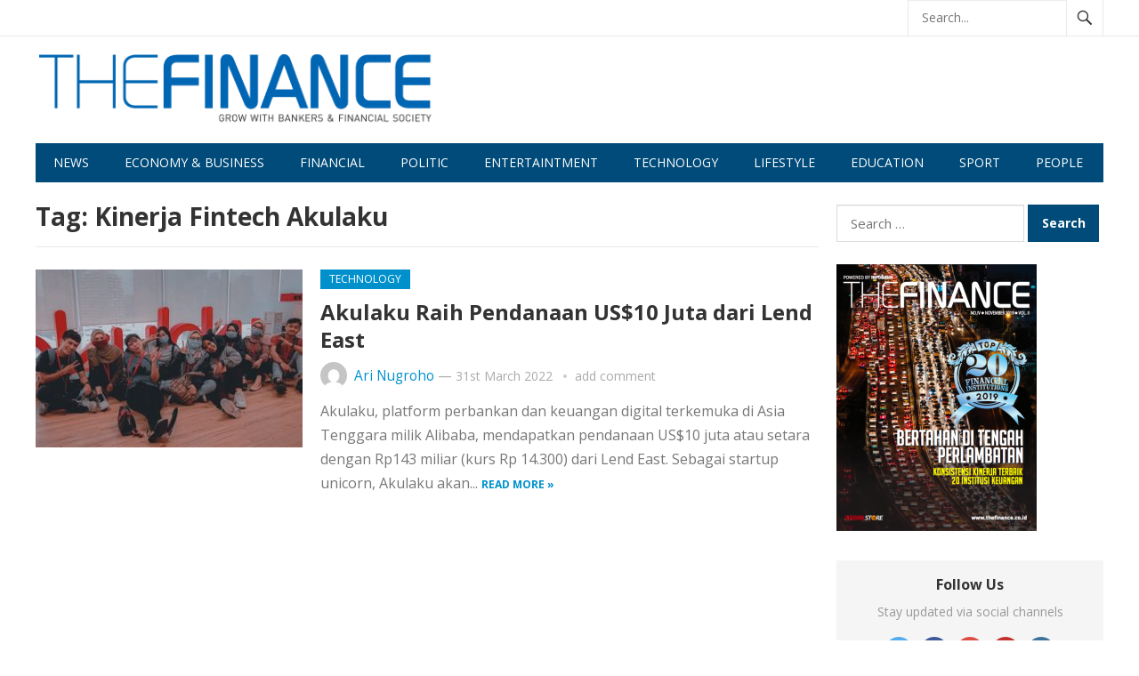

--- FILE ---
content_type: text/html; charset=UTF-8
request_url: https://thefinance.co.id/tag/kinerja-fintech-akulaku/
body_size: 911379
content:
<!DOCTYPE html>
<html lang="en-GB">
<head>
<meta charset="UTF-8">
<meta name="viewport" content="width=device-width, initial-scale=1">
<meta http-equiv="X-UA-Compatible" content="IE=edge">
<meta name="HandheldFriendly" content="true">
<link rel="profile" href="http://gmpg.org/xfn/11">
<title>Kinerja Fintech Akulaku &#8211; The Finance</title>
<meta name='robots' content='max-image-preview:large' />
<link rel='dns-prefetch' href='//fonts.googleapis.com' />
<link rel="alternate" type="application/rss+xml" title="The Finance &raquo; Feed" href="https://thefinance.co.id/feed/" />
<link rel="alternate" type="application/rss+xml" title="The Finance &raquo; Comments Feed" href="https://thefinance.co.id/comments/feed/" />
<link rel="alternate" type="application/rss+xml" title="The Finance &raquo; Kinerja Fintech Akulaku Tag Feed" href="https://thefinance.co.id/tag/kinerja-fintech-akulaku/feed/" />
<script type="text/javascript">
window._wpemojiSettings = {"baseUrl":"https:\/\/s.w.org\/images\/core\/emoji\/14.0.0\/72x72\/","ext":".png","svgUrl":"https:\/\/s.w.org\/images\/core\/emoji\/14.0.0\/svg\/","svgExt":".svg","source":{"concatemoji":"https:\/\/thefinance.co.id\/wp-includes\/js\/wp-emoji-release.min.js?ver=6.2.8"}};
/*! This file is auto-generated */
!function(e,a,t){var n,r,o,i=a.createElement("canvas"),p=i.getContext&&i.getContext("2d");function s(e,t){p.clearRect(0,0,i.width,i.height),p.fillText(e,0,0);e=i.toDataURL();return p.clearRect(0,0,i.width,i.height),p.fillText(t,0,0),e===i.toDataURL()}function c(e){var t=a.createElement("script");t.src=e,t.defer=t.type="text/javascript",a.getElementsByTagName("head")[0].appendChild(t)}for(o=Array("flag","emoji"),t.supports={everything:!0,everythingExceptFlag:!0},r=0;r<o.length;r++)t.supports[o[r]]=function(e){if(p&&p.fillText)switch(p.textBaseline="top",p.font="600 32px Arial",e){case"flag":return s("\ud83c\udff3\ufe0f\u200d\u26a7\ufe0f","\ud83c\udff3\ufe0f\u200b\u26a7\ufe0f")?!1:!s("\ud83c\uddfa\ud83c\uddf3","\ud83c\uddfa\u200b\ud83c\uddf3")&&!s("\ud83c\udff4\udb40\udc67\udb40\udc62\udb40\udc65\udb40\udc6e\udb40\udc67\udb40\udc7f","\ud83c\udff4\u200b\udb40\udc67\u200b\udb40\udc62\u200b\udb40\udc65\u200b\udb40\udc6e\u200b\udb40\udc67\u200b\udb40\udc7f");case"emoji":return!s("\ud83e\udef1\ud83c\udffb\u200d\ud83e\udef2\ud83c\udfff","\ud83e\udef1\ud83c\udffb\u200b\ud83e\udef2\ud83c\udfff")}return!1}(o[r]),t.supports.everything=t.supports.everything&&t.supports[o[r]],"flag"!==o[r]&&(t.supports.everythingExceptFlag=t.supports.everythingExceptFlag&&t.supports[o[r]]);t.supports.everythingExceptFlag=t.supports.everythingExceptFlag&&!t.supports.flag,t.DOMReady=!1,t.readyCallback=function(){t.DOMReady=!0},t.supports.everything||(n=function(){t.readyCallback()},a.addEventListener?(a.addEventListener("DOMContentLoaded",n,!1),e.addEventListener("load",n,!1)):(e.attachEvent("onload",n),a.attachEvent("onreadystatechange",function(){"complete"===a.readyState&&t.readyCallback()})),(e=t.source||{}).concatemoji?c(e.concatemoji):e.wpemoji&&e.twemoji&&(c(e.twemoji),c(e.wpemoji)))}(window,document,window._wpemojiSettings);
</script>
<style type="text/css">
img.wp-smiley,
img.emoji {
	display: inline !important;
	border: none !important;
	box-shadow: none !important;
	height: 1em !important;
	width: 1em !important;
	margin: 0 0.07em !important;
	vertical-align: -0.1em !important;
	background: none !important;
	padding: 0 !important;
}
</style>
	<link rel='stylesheet' id='wp-block-library-css' href='https://thefinance.co.id/wp-includes/css/dist/block-library/style.min.css?ver=6.2.8' type='text/css' media='all' />
<link rel='stylesheet' id='classic-theme-styles-css' href='https://thefinance.co.id/wp-includes/css/classic-themes.min.css?ver=6.2.8' type='text/css' media='all' />
<style id='global-styles-inline-css' type='text/css'>
body{--wp--preset--color--black: #000000;--wp--preset--color--cyan-bluish-gray: #abb8c3;--wp--preset--color--white: #ffffff;--wp--preset--color--pale-pink: #f78da7;--wp--preset--color--vivid-red: #cf2e2e;--wp--preset--color--luminous-vivid-orange: #ff6900;--wp--preset--color--luminous-vivid-amber: #fcb900;--wp--preset--color--light-green-cyan: #7bdcb5;--wp--preset--color--vivid-green-cyan: #00d084;--wp--preset--color--pale-cyan-blue: #8ed1fc;--wp--preset--color--vivid-cyan-blue: #0693e3;--wp--preset--color--vivid-purple: #9b51e0;--wp--preset--gradient--vivid-cyan-blue-to-vivid-purple: linear-gradient(135deg,rgba(6,147,227,1) 0%,rgb(155,81,224) 100%);--wp--preset--gradient--light-green-cyan-to-vivid-green-cyan: linear-gradient(135deg,rgb(122,220,180) 0%,rgb(0,208,130) 100%);--wp--preset--gradient--luminous-vivid-amber-to-luminous-vivid-orange: linear-gradient(135deg,rgba(252,185,0,1) 0%,rgba(255,105,0,1) 100%);--wp--preset--gradient--luminous-vivid-orange-to-vivid-red: linear-gradient(135deg,rgba(255,105,0,1) 0%,rgb(207,46,46) 100%);--wp--preset--gradient--very-light-gray-to-cyan-bluish-gray: linear-gradient(135deg,rgb(238,238,238) 0%,rgb(169,184,195) 100%);--wp--preset--gradient--cool-to-warm-spectrum: linear-gradient(135deg,rgb(74,234,220) 0%,rgb(151,120,209) 20%,rgb(207,42,186) 40%,rgb(238,44,130) 60%,rgb(251,105,98) 80%,rgb(254,248,76) 100%);--wp--preset--gradient--blush-light-purple: linear-gradient(135deg,rgb(255,206,236) 0%,rgb(152,150,240) 100%);--wp--preset--gradient--blush-bordeaux: linear-gradient(135deg,rgb(254,205,165) 0%,rgb(254,45,45) 50%,rgb(107,0,62) 100%);--wp--preset--gradient--luminous-dusk: linear-gradient(135deg,rgb(255,203,112) 0%,rgb(199,81,192) 50%,rgb(65,88,208) 100%);--wp--preset--gradient--pale-ocean: linear-gradient(135deg,rgb(255,245,203) 0%,rgb(182,227,212) 50%,rgb(51,167,181) 100%);--wp--preset--gradient--electric-grass: linear-gradient(135deg,rgb(202,248,128) 0%,rgb(113,206,126) 100%);--wp--preset--gradient--midnight: linear-gradient(135deg,rgb(2,3,129) 0%,rgb(40,116,252) 100%);--wp--preset--duotone--dark-grayscale: url('#wp-duotone-dark-grayscale');--wp--preset--duotone--grayscale: url('#wp-duotone-grayscale');--wp--preset--duotone--purple-yellow: url('#wp-duotone-purple-yellow');--wp--preset--duotone--blue-red: url('#wp-duotone-blue-red');--wp--preset--duotone--midnight: url('#wp-duotone-midnight');--wp--preset--duotone--magenta-yellow: url('#wp-duotone-magenta-yellow');--wp--preset--duotone--purple-green: url('#wp-duotone-purple-green');--wp--preset--duotone--blue-orange: url('#wp-duotone-blue-orange');--wp--preset--font-size--small: 13px;--wp--preset--font-size--medium: 20px;--wp--preset--font-size--large: 36px;--wp--preset--font-size--x-large: 42px;--wp--preset--spacing--20: 0.44rem;--wp--preset--spacing--30: 0.67rem;--wp--preset--spacing--40: 1rem;--wp--preset--spacing--50: 1.5rem;--wp--preset--spacing--60: 2.25rem;--wp--preset--spacing--70: 3.38rem;--wp--preset--spacing--80: 5.06rem;--wp--preset--shadow--natural: 6px 6px 9px rgba(0, 0, 0, 0.2);--wp--preset--shadow--deep: 12px 12px 50px rgba(0, 0, 0, 0.4);--wp--preset--shadow--sharp: 6px 6px 0px rgba(0, 0, 0, 0.2);--wp--preset--shadow--outlined: 6px 6px 0px -3px rgba(255, 255, 255, 1), 6px 6px rgba(0, 0, 0, 1);--wp--preset--shadow--crisp: 6px 6px 0px rgba(0, 0, 0, 1);}:where(.is-layout-flex){gap: 0.5em;}body .is-layout-flow > .alignleft{float: left;margin-inline-start: 0;margin-inline-end: 2em;}body .is-layout-flow > .alignright{float: right;margin-inline-start: 2em;margin-inline-end: 0;}body .is-layout-flow > .aligncenter{margin-left: auto !important;margin-right: auto !important;}body .is-layout-constrained > .alignleft{float: left;margin-inline-start: 0;margin-inline-end: 2em;}body .is-layout-constrained > .alignright{float: right;margin-inline-start: 2em;margin-inline-end: 0;}body .is-layout-constrained > .aligncenter{margin-left: auto !important;margin-right: auto !important;}body .is-layout-constrained > :where(:not(.alignleft):not(.alignright):not(.alignfull)){max-width: var(--wp--style--global--content-size);margin-left: auto !important;margin-right: auto !important;}body .is-layout-constrained > .alignwide{max-width: var(--wp--style--global--wide-size);}body .is-layout-flex{display: flex;}body .is-layout-flex{flex-wrap: wrap;align-items: center;}body .is-layout-flex > *{margin: 0;}:where(.wp-block-columns.is-layout-flex){gap: 2em;}.has-black-color{color: var(--wp--preset--color--black) !important;}.has-cyan-bluish-gray-color{color: var(--wp--preset--color--cyan-bluish-gray) !important;}.has-white-color{color: var(--wp--preset--color--white) !important;}.has-pale-pink-color{color: var(--wp--preset--color--pale-pink) !important;}.has-vivid-red-color{color: var(--wp--preset--color--vivid-red) !important;}.has-luminous-vivid-orange-color{color: var(--wp--preset--color--luminous-vivid-orange) !important;}.has-luminous-vivid-amber-color{color: var(--wp--preset--color--luminous-vivid-amber) !important;}.has-light-green-cyan-color{color: var(--wp--preset--color--light-green-cyan) !important;}.has-vivid-green-cyan-color{color: var(--wp--preset--color--vivid-green-cyan) !important;}.has-pale-cyan-blue-color{color: var(--wp--preset--color--pale-cyan-blue) !important;}.has-vivid-cyan-blue-color{color: var(--wp--preset--color--vivid-cyan-blue) !important;}.has-vivid-purple-color{color: var(--wp--preset--color--vivid-purple) !important;}.has-black-background-color{background-color: var(--wp--preset--color--black) !important;}.has-cyan-bluish-gray-background-color{background-color: var(--wp--preset--color--cyan-bluish-gray) !important;}.has-white-background-color{background-color: var(--wp--preset--color--white) !important;}.has-pale-pink-background-color{background-color: var(--wp--preset--color--pale-pink) !important;}.has-vivid-red-background-color{background-color: var(--wp--preset--color--vivid-red) !important;}.has-luminous-vivid-orange-background-color{background-color: var(--wp--preset--color--luminous-vivid-orange) !important;}.has-luminous-vivid-amber-background-color{background-color: var(--wp--preset--color--luminous-vivid-amber) !important;}.has-light-green-cyan-background-color{background-color: var(--wp--preset--color--light-green-cyan) !important;}.has-vivid-green-cyan-background-color{background-color: var(--wp--preset--color--vivid-green-cyan) !important;}.has-pale-cyan-blue-background-color{background-color: var(--wp--preset--color--pale-cyan-blue) !important;}.has-vivid-cyan-blue-background-color{background-color: var(--wp--preset--color--vivid-cyan-blue) !important;}.has-vivid-purple-background-color{background-color: var(--wp--preset--color--vivid-purple) !important;}.has-black-border-color{border-color: var(--wp--preset--color--black) !important;}.has-cyan-bluish-gray-border-color{border-color: var(--wp--preset--color--cyan-bluish-gray) !important;}.has-white-border-color{border-color: var(--wp--preset--color--white) !important;}.has-pale-pink-border-color{border-color: var(--wp--preset--color--pale-pink) !important;}.has-vivid-red-border-color{border-color: var(--wp--preset--color--vivid-red) !important;}.has-luminous-vivid-orange-border-color{border-color: var(--wp--preset--color--luminous-vivid-orange) !important;}.has-luminous-vivid-amber-border-color{border-color: var(--wp--preset--color--luminous-vivid-amber) !important;}.has-light-green-cyan-border-color{border-color: var(--wp--preset--color--light-green-cyan) !important;}.has-vivid-green-cyan-border-color{border-color: var(--wp--preset--color--vivid-green-cyan) !important;}.has-pale-cyan-blue-border-color{border-color: var(--wp--preset--color--pale-cyan-blue) !important;}.has-vivid-cyan-blue-border-color{border-color: var(--wp--preset--color--vivid-cyan-blue) !important;}.has-vivid-purple-border-color{border-color: var(--wp--preset--color--vivid-purple) !important;}.has-vivid-cyan-blue-to-vivid-purple-gradient-background{background: var(--wp--preset--gradient--vivid-cyan-blue-to-vivid-purple) !important;}.has-light-green-cyan-to-vivid-green-cyan-gradient-background{background: var(--wp--preset--gradient--light-green-cyan-to-vivid-green-cyan) !important;}.has-luminous-vivid-amber-to-luminous-vivid-orange-gradient-background{background: var(--wp--preset--gradient--luminous-vivid-amber-to-luminous-vivid-orange) !important;}.has-luminous-vivid-orange-to-vivid-red-gradient-background{background: var(--wp--preset--gradient--luminous-vivid-orange-to-vivid-red) !important;}.has-very-light-gray-to-cyan-bluish-gray-gradient-background{background: var(--wp--preset--gradient--very-light-gray-to-cyan-bluish-gray) !important;}.has-cool-to-warm-spectrum-gradient-background{background: var(--wp--preset--gradient--cool-to-warm-spectrum) !important;}.has-blush-light-purple-gradient-background{background: var(--wp--preset--gradient--blush-light-purple) !important;}.has-blush-bordeaux-gradient-background{background: var(--wp--preset--gradient--blush-bordeaux) !important;}.has-luminous-dusk-gradient-background{background: var(--wp--preset--gradient--luminous-dusk) !important;}.has-pale-ocean-gradient-background{background: var(--wp--preset--gradient--pale-ocean) !important;}.has-electric-grass-gradient-background{background: var(--wp--preset--gradient--electric-grass) !important;}.has-midnight-gradient-background{background: var(--wp--preset--gradient--midnight) !important;}.has-small-font-size{font-size: var(--wp--preset--font-size--small) !important;}.has-medium-font-size{font-size: var(--wp--preset--font-size--medium) !important;}.has-large-font-size{font-size: var(--wp--preset--font-size--large) !important;}.has-x-large-font-size{font-size: var(--wp--preset--font-size--x-large) !important;}
.wp-block-navigation a:where(:not(.wp-element-button)){color: inherit;}
:where(.wp-block-columns.is-layout-flex){gap: 2em;}
.wp-block-pullquote{font-size: 1.5em;line-height: 1.6;}
</style>
<link rel='stylesheet' id='demo_fonts-css' href='//fonts.googleapis.com/css?family=Open+Sans%3Aregular%2Citalic%2C700%26subset%3Dlatin%2C' type='text/css' media='screen' />
<link rel='stylesheet' id='newsnow_pro-style-css' href='https://thefinance.co.id/wp-content/themes/newspro/style.css?ver=20180523' type='text/css' media='all' />
<link rel='stylesheet' id='genericons-style-css' href='https://thefinance.co.id/wp-content/themes/newspro/genericons/genericons.css?ver=6.2.8' type='text/css' media='all' />
<script type='text/javascript' src='https://thefinance.co.id/wp-includes/js/jquery/jquery.min.js?ver=3.6.4' id='jquery-core-js'></script>
<script type='text/javascript' src='https://thefinance.co.id/wp-includes/js/jquery/jquery-migrate.min.js?ver=3.4.0' id='jquery-migrate-js'></script>
<link rel="https://api.w.org/" href="https://thefinance.co.id/wp-json/" /><link rel="alternate" type="application/json" href="https://thefinance.co.id/wp-json/wp/v2/tags/1331" /><link rel="EditURI" type="application/rsd+xml" title="RSD" href="https://thefinance.co.id/xmlrpc.php?rsd" />
<link rel="wlwmanifest" type="application/wlwmanifest+xml" href="https://thefinance.co.id/wp-includes/wlwmanifest.xml" />
<meta name="generator" content="WordPress 6.2.8" />
<style data-context="foundation-flickity-css">/*! Flickity v2.0.2
http://flickity.metafizzy.co
---------------------------------------------- */.flickity-enabled{position:relative}.flickity-enabled:focus{outline:0}.flickity-viewport{overflow:hidden;position:relative;height:100%}.flickity-slider{position:absolute;width:100%;height:100%}.flickity-enabled.is-draggable{-webkit-tap-highlight-color:transparent;tap-highlight-color:transparent;-webkit-user-select:none;-moz-user-select:none;-ms-user-select:none;user-select:none}.flickity-enabled.is-draggable .flickity-viewport{cursor:move;cursor:-webkit-grab;cursor:grab}.flickity-enabled.is-draggable .flickity-viewport.is-pointer-down{cursor:-webkit-grabbing;cursor:grabbing}.flickity-prev-next-button{position:absolute;top:50%;width:44px;height:44px;border:none;border-radius:50%;background:#fff;background:hsla(0,0%,100%,.75);cursor:pointer;-webkit-transform:translateY(-50%);transform:translateY(-50%)}.flickity-prev-next-button:hover{background:#fff}.flickity-prev-next-button:focus{outline:0;box-shadow:0 0 0 5px #09f}.flickity-prev-next-button:active{opacity:.6}.flickity-prev-next-button.previous{left:10px}.flickity-prev-next-button.next{right:10px}.flickity-rtl .flickity-prev-next-button.previous{left:auto;right:10px}.flickity-rtl .flickity-prev-next-button.next{right:auto;left:10px}.flickity-prev-next-button:disabled{opacity:.3;cursor:auto}.flickity-prev-next-button svg{position:absolute;left:20%;top:20%;width:60%;height:60%}.flickity-prev-next-button .arrow{fill:#333}.flickity-page-dots{position:absolute;width:100%;bottom:-25px;padding:0;margin:0;list-style:none;text-align:center;line-height:1}.flickity-rtl .flickity-page-dots{direction:rtl}.flickity-page-dots .dot{display:inline-block;width:10px;height:10px;margin:0 8px;background:#333;border-radius:50%;opacity:.25;cursor:pointer}.flickity-page-dots .dot.is-selected{opacity:1}</style><style data-context="foundation-slideout-css">.slideout-menu{position:fixed;left:0;top:0;bottom:0;right:auto;z-index:0;width:256px;overflow-y:auto;-webkit-overflow-scrolling:touch;display:none}.slideout-menu.pushit-right{left:auto;right:0}.slideout-panel{position:relative;z-index:1;will-change:transform}.slideout-open,.slideout-open .slideout-panel,.slideout-open body{overflow:hidden}.slideout-open .slideout-menu{display:block}.pushit{display:none}</style><style>.ios7.web-app-mode.has-fixed header{ background-color: rgba(3,122,221,.88);}</style>
<style type="text/css" media="all">
	body,
	.breadcrumbs h3,
	.section-header h3,
	label,
	input,
	input[type="text"],
	input[type="email"],
	input[type="url"],
	input[type="search"],
	input[type="password"],
	textarea,
	button,
	.btn,
	input[type="submit"],
	input[type="reset"],
	input[type="button"],
	table,
	.sidebar .widget_ad .widget-title,
	.site-footer .widget_ad .widget-title {
		font-family: "Open Sans", "Helvetica Neue", Helvetica, Arial, sans-serif;
	}
	h1,h2,h3,h4,h5,h6 {
		font-family: "Open Sans", "Helvetica Neue", Helvetica, Arial, sans-serif;
	}
	a,
	a:visited,
	.sf-menu ul li li a:hover,
	.sf-menu li.sfHover li a:hover,
	#primary-menu li a:hover,
	#primary-menu li.current-menu-item a,
	#primary-menu li li a:hover,
	#primary-menu li li.current-menu-item a:hover,
	#secondary-menu li li a:hover,
	.entry-meta a,
	.edit-link a,
	.comment-reply-title small a:hover,
	.entry-content a,
	.entry-content a:visited,
	.page-content a,
	.page-content a:visited,
	.pagination .page-numbers.current,
	#latest-content h3,
	.content-block .section-heading h3 a,
	.content-block .section-heading h3 a:visited,
	.header-search .search-submit:hover {
		color: #0091cd;
	}	
	a:hover,
	.site-title a:hover,
	.mobile-menu ul li a:hover,
	.pagination .page-numbers:hover,	
	.sidebar .widget a:hover,
	.site-footer .widget a:hover,
	.sidebar .widget ul li a:hover,
	.site-footer .widget ul li a:hover,
	.entry-related .hentry .entry-title a:hover,
	.author-box .author-name span a:hover,
	.entry-tags .tag-links a:hover:before,
	.widget_tag_cloud .tagcloud a:hover:before,
	.entry-content a:hover,
	.page-content a:hover,
	.content-block .section-heading h3 a:hover,
	.content-block .section-heading .section-more-link a:hover,
	.entry-meta .entry-comment a:hover,
	.entry-title a:hover,
	.page-content ul li:before,
	.entry-content ul li:before {
		color: #ff0000;
	}
	.mobile-menu-icon .menu-icon-close,
	.mobile-menu-icon .menu-icon-open,
	.widget_newsletter form input[type="submit"],
	.widget_newsletter form input[type="button"],
	.widget_newsletter form button,
	.more-button a,
	.more-button a:hover,
	.entry-header .entry-category-icon a,
	#secondary-menu li.current-menu-item a,
	#secondary-menu li.sfHover a,
	#secondary-menu li a:hover {
		background-color: #0091cd;
	}
	#secondary-bar,
	button,
	.btn,
	input[type="submit"],
	input[type="reset"],
	input[type="button"],
	button:hover,
	.btn:hover,
	input[type="reset"]:hover,
	input[type="submit"]:hover,
	input[type="button"]:hover {
		background-color: #004b79;
	}
</style>
</head>

<body class="archive tag tag-kinerja-fintech-akulaku tag-1331 group-blog hfeed">

<div id="page" class="site">

	<header id="masthead" class="site-header clear">

		<div id="primary-bar">

			<div class="container">

			<nav id="primary-nav" class="main-navigation">

				
			</nav><!-- #primary-nav -->	

			
				<div class="header-search">
					<form id="searchform" method="get" action="https://thefinance.co.id/">
						<input type="search" name="s" class="search-input" placeholder="Search..." autocomplete="off">
						<button type="submit" class="search-submit"><span class="genericon genericon-search"></span></button>		
					</form>
				</div><!-- .header-search -->

			
			</div><!-- .container -->

		</div><!-- #primary-bar -->	

		<div class="site-start clear">

			<div class="container">

			<div class="site-branding">

								
				<div id="logo">
					<span class="helper"></span>
					<a href="https://thefinance.co.id/" rel="home">
						<img src="http://thefinance.co.id/wp-content/uploads/2019/07/The-Finance-Logo-1.png" alt=""/>
					</a>
				</div><!-- #logo -->

				
			</div><!-- .site-branding -->

			
			<span class="mobile-menu-icon">
				<span class="menu-icon-open">Menu</span>
				<span class="menu-icon-close"><span class="genericon genericon-close"></span></span>		
			</span>	
			
			</div><!-- .container -->

		</div><!-- .site-start -->

		<div id="secondary-bar" class="container clear">

			<div class="container">

			<nav id="secondary-nav" class="secondary-navigation">

				<div class="menu-top-menu-container"><ul id="secondary-menu" class="sf-menu"><li id="menu-item-8" class="menu-item menu-item-type-custom menu-item-object-custom menu-item-home menu-item-8"><a href="http://thefinance.co.id/">News</a></li>
<li id="menu-item-9" class="menu-item menu-item-type-custom menu-item-object-custom menu-item-9"><a href="http://thefinance.co.id/category/economy-business/">Economy &#038; Business</a></li>
<li id="menu-item-10" class="menu-item menu-item-type-custom menu-item-object-custom menu-item-10"><a href="http://thefinance.co.id/category/financial/">Financial</a></li>
<li id="menu-item-11" class="menu-item menu-item-type-custom menu-item-object-custom menu-item-11"><a href="http://thefinance.co.id/category/politic/">Politic</a></li>
<li id="menu-item-12" class="menu-item menu-item-type-custom menu-item-object-custom menu-item-12"><a href="http://thefinance.co.id/category/entertaintment/">Entertaintment</a></li>
<li id="menu-item-13" class="menu-item menu-item-type-custom menu-item-object-custom menu-item-13"><a href="http://thefinance.co.id/category/technology/">Technology</a></li>
<li id="menu-item-14" class="menu-item menu-item-type-custom menu-item-object-custom menu-item-14"><a href="http://thefinance.co.id/category/lifestyle/">Lifestyle</a></li>
<li id="menu-item-18" class="menu-item menu-item-type-custom menu-item-object-custom menu-item-18"><a href="http://thefinance.co.id/category/education/">Education</a></li>
<li id="menu-item-16" class="menu-item menu-item-type-custom menu-item-object-custom menu-item-16"><a href="http://thefinance.co.id/category/sport/">Sport</a></li>
<li id="menu-item-15" class="menu-item menu-item-type-custom menu-item-object-custom menu-item-15"><a href="http://thefinance.co.id/category/people/">People</a></li>
</ul></div>
			</nav><!-- #secondary-nav -->

			</div><!-- .container -->				

		</div><!-- .secondary-bar -->

		<div class="mobile-menu clear">

			<div class="container">

			<div class="menu-left"><h3>Pages</h3></div><div class="menu-right"><h3>Categories</h3><div class="menu-top-menu-container"><ul id="secondary-mobile-menu" class=""><li class="menu-item menu-item-type-custom menu-item-object-custom menu-item-home menu-item-8"><a href="http://thefinance.co.id/">News</a></li>
<li class="menu-item menu-item-type-custom menu-item-object-custom menu-item-9"><a href="http://thefinance.co.id/category/economy-business/">Economy &#038; Business</a></li>
<li class="menu-item menu-item-type-custom menu-item-object-custom menu-item-10"><a href="http://thefinance.co.id/category/financial/">Financial</a></li>
<li class="menu-item menu-item-type-custom menu-item-object-custom menu-item-11"><a href="http://thefinance.co.id/category/politic/">Politic</a></li>
<li class="menu-item menu-item-type-custom menu-item-object-custom menu-item-12"><a href="http://thefinance.co.id/category/entertaintment/">Entertaintment</a></li>
<li class="menu-item menu-item-type-custom menu-item-object-custom menu-item-13"><a href="http://thefinance.co.id/category/technology/">Technology</a></li>
<li class="menu-item menu-item-type-custom menu-item-object-custom menu-item-14"><a href="http://thefinance.co.id/category/lifestyle/">Lifestyle</a></li>
<li class="menu-item menu-item-type-custom menu-item-object-custom menu-item-18"><a href="http://thefinance.co.id/category/education/">Education</a></li>
<li class="menu-item menu-item-type-custom menu-item-object-custom menu-item-16"><a href="http://thefinance.co.id/category/sport/">Sport</a></li>
<li class="menu-item menu-item-type-custom menu-item-object-custom menu-item-15"><a href="http://thefinance.co.id/category/people/">People</a></li>
</ul></div></div>
			</div><!-- .container -->

		</div><!-- .mobile-menu -->	

					
			<span class="search-icon">
				<span class="genericon genericon-search"></span>
				<span class="genericon genericon-close"></span>			
			</span>

								

	</header><!-- #masthead -->

	<div id="content" class="site-content container clear">

	<div id="primary" class="content-area clear">

		<div class="breadcrumbs clear">
			<h3>
				Tag: <span>Kinerja Fintech Akulaku</span>					
			</h3>	
		</div><!-- .breadcrumbs -->
				
		<main id="main" class="site-main clear">

			<div id="recent-content" class="content-loop">

				
<div id="post-2467" class="clear last post-2467 post type-post status-publish format-standard has-post-thumbnail hentry category-technology tag-akulaku-indonesia tag-alibaba-akulaku tag-ceo-dan-co-founder-lend-east tag-karan-bhatia tag-kinerja-fintech-akulaku tag-pendanaan-akulaku tag-pinjaman-akulaku tag-william-li-ceo-akulaku">	

			<a class="thumbnail-link" href="https://thefinance.co.id/technology/akulaku-raih-pendanaan-us10-juta-dari-lend-east/">
			<div class="thumbnail-wrap">
				<img width="300" height="200" src="https://thefinance.co.id/wp-content/uploads/2022/03/Akulaku-300x200.jpg" class="attachment-post_thumb size-post_thumb wp-post-image" alt="" decoding="async" srcset="https://thefinance.co.id/wp-content/uploads/2022/03/Akulaku-300x200.jpg 300w, https://thefinance.co.id/wp-content/uploads/2022/03/Akulaku-600x400.jpg 600w" sizes="(max-width: 300px) 100vw, 300px" />			</div><!-- .thumbnail-wrap -->
		</a>
		

	<div class="entry-header">

					<div class="entry-category-icon"><a href="https://thefinance.co.id/category/technology/" title="View all posts in Technology" >Technology</a> </div>
		
		<h2 class="entry-title"><a href="https://thefinance.co.id/technology/akulaku-raih-pendanaan-us10-juta-dari-lend-east/">Akulaku Raih Pendanaan US$10 Juta dari Lend East</a></h2>

		<div class="entry-meta clear">

	<span class="entry-author"><a href="https://thefinance.co.id/author/ari_tf/"><img alt='' src='https://secure.gravatar.com/avatar/fa640fbfe0471ca78643eb86deaa29a8?s=48&#038;d=mm&#038;r=g' srcset='https://secure.gravatar.com/avatar/fa640fbfe0471ca78643eb86deaa29a8?s=96&#038;d=mm&#038;r=g 2x' class='avatar avatar-48 photo' height='48' width='48' loading='lazy' decoding='async'/></a> <a href="https://thefinance.co.id/author/ari_tf/" title="Posts by Ari Nugroho" rel="author">Ari Nugroho</a> &#8212; </span> 
	<span class="entry-date">31st March 2022</span>

	<span class='entry-comment'><a href="https://thefinance.co.id/technology/akulaku-raih-pendanaan-us10-juta-dari-lend-east/#respond" class="comments-link" >add comment</a></span>
	
</div><!-- .entry-meta -->		
	</div><!-- .entry-header -->
		
	<div class="entry-summary">
		Akulaku, platform perbankan dan keuangan digital terkemuka di Asia Tenggara milik Alibaba, mendapatkan pendanaan US$10 juta atau setara dengan Rp143 miliar (kurs Rp 14.300) dari Lend East. Sebagai startup unicorn, Akulaku akan...		<span><a href="https://thefinance.co.id/technology/akulaku-raih-pendanaan-us10-juta-dari-lend-east/">Read more &raquo;</a></span>
	</div><!-- .entry-summary -->

</div><!-- #post-2467 -->
			</div><!-- #recent-content -->

		</main><!-- .site-main -->

		
	</div><!-- #primary -->


<aside id="secondary" class="widget-area sidebar">


	<div id="search-2" class="widget widget_search"><form role="search" method="get" class="search-form" action="https://thefinance.co.id/">
				<label>
					<span class="screen-reader-text">Search for:</span>
					<input type="search" class="search-field" placeholder="Search &hellip;" value="" name="s" />
				</label>
				<input type="submit" class="search-submit" value="Search" />
			</form></div><div id="media_image-2" class="widget widget_media_image"><a href="https://drive.google.com/file/d/1B2whHMCYba6AIjy5NWxhSCpfx3ienkY_/view?usp=sharing"><img width="225" height="300" src="https://thefinance.co.id/wp-content/uploads/2019/11/Screen-Shot-2019-11-11-at-11.38.08-AM-225x300.png" class="image wp-image-466  attachment-medium size-medium" alt="" decoding="async" loading="lazy" style="max-width: 100%; height: auto;" srcset="https://thefinance.co.id/wp-content/uploads/2019/11/Screen-Shot-2019-11-11-at-11.38.08-AM-225x300.png 225w, https://thefinance.co.id/wp-content/uploads/2019/11/Screen-Shot-2019-11-11-at-11.38.08-AM.png 564w" sizes="(max-width: 225px) 100vw, 225px" /></a></div><div id="newsnow_pro-social-2" class="widget widget-newsnow_pro-social widget_social_icons"><h2 class="widget-title"><span>Follow Us</span></h2><div class="desc">Stay updated via social channels</div><div class="social-icons"><ul><li class="twitter"><a href="http://twiter.com"><img src="https://thefinance.co.id/wp-content/themes/newspro/assets/img/icon-twitter.png" alt=""/></a></li><li class="facebook"><a href="http://facebook.com"><img src="https://thefinance.co.id/wp-content/themes/newspro/assets/img/icon-facebook.png" alt=""/></a></li><li class="google-plus"><a href="http://google.com"><img src="https://thefinance.co.id/wp-content/themes/newspro/assets/img/icon-google-plus.png" alt=""/></a></li><li class="youtube"><a href="http://youtube.com"><img src="https://thefinance.co.id/wp-content/themes/newspro/assets/img/icon-youtube.png" alt=""/></a></li><li class="instagram"><a href="http://instagram.com"><img src="https://thefinance.co.id/wp-content/themes/newspro/assets/img/icon-instagram.png" alt=""/></a></li></ul></div></div><div id="media_image-5" class="widget widget_media_image"><img width="200" height="104" src="https://thefinance.co.id/wp-content/uploads/2020/01/logotugu-new.png" class="image wp-image-668  attachment-full size-full" alt="" decoding="async" loading="lazy" style="max-width: 100%; height: auto;" /></div><div id="media_image-4" class="widget widget_media_image"><a href="https://www.bankmandiri.co.id"><img width="310" height="163" src="https://thefinance.co.id/wp-content/uploads/2020/01/logo-bank-mandiri.png" class="image wp-image-667  attachment-full size-full" alt="" decoding="async" loading="lazy" style="max-width: 100%; height: auto;" /></a></div><div id="media_image-6" class="widget widget_media_image"><img width="600" height="247" src="https://thefinance.co.id/wp-content/uploads/2020/01/logoBRIMelayani-e1478513425880.jpg" class="image wp-image-669  attachment-full size-full" alt="" decoding="async" loading="lazy" style="max-width: 100%; height: auto;" /></div><div id="media_image-7" class="widget widget_media_image"><img width="680" height="408" src="https://thefinance.co.id/wp-content/uploads/2020/01/Logo-Bank-BTN.jpg" class="image wp-image-670  attachment-full size-full" alt="" decoding="async" loading="lazy" style="max-width: 100%; height: auto;" /></div>

</aside><!-- #secondary -->


	</div><!-- #content .site-content -->
	
	<footer id="colophon" class="site-footer">

		
			<div class="footer-columns clear">

				<div class="container">

					<div class="footer-column footer-column-1">
						<div id="newsnow_pro-recent-2" class="widget footer-widget widget-newsnow_pro-recent widget_posts_thumbnail"><h3 class="widget-title">Recent Posts</h3><ul><li class="clear"><a href="https://thefinance.co.id/economy-business/sederet-program-menarik-bca-insurance-di-sqtf-2025-ada-hemat-premi-hingga-15-persen/" rel="bookmark"><div class="thumbnail-wrap"><img width="150" height="83" src="https://thefinance.co.id/wp-content/uploads/2025/08/20250808_143847.jpg" class="attachment-post-thumbnail size-post-thumbnail wp-post-image" alt="" decoding="async" loading="lazy" srcset="https://thefinance.co.id/wp-content/uploads/2025/08/20250808_143847.jpg 956w, https://thefinance.co.id/wp-content/uploads/2025/08/20250808_143847-300x166.jpg 300w, https://thefinance.co.id/wp-content/uploads/2025/08/20250808_143847-768x425.jpg 768w" sizes="(max-width: 150px) 100vw, 150px" /></div></a><div class="entry-wrap"><a href="https://thefinance.co.id/economy-business/sederet-program-menarik-bca-insurance-di-sqtf-2025-ada-hemat-premi-hingga-15-persen/" rel="bookmark">Sederet Program Menarik BCA Insurance di SQTF 2025, Ada Hemat Premi hingga 15 Persen</a><div class="entry-meta">8th August 2025</div></div></li><li class="clear"><a href="https://thefinance.co.id/economy-business/tingkatkan-inklusi-dan-literasi-asuransi-bni-life-terapkan-jurus-jitu-ini/" rel="bookmark"><div class="thumbnail-wrap"><img width="150" height="150" src="https://thefinance.co.id/wp-content/uploads/2025/06/WhatsApp-Image-2025-05-28-at-21.19.12-150x150.jpeg" class="attachment-post-thumbnail size-post-thumbnail wp-post-image" alt="" decoding="async" loading="lazy" srcset="https://thefinance.co.id/wp-content/uploads/2025/06/WhatsApp-Image-2025-05-28-at-21.19.12-150x150.jpeg 150w, https://thefinance.co.id/wp-content/uploads/2025/06/WhatsApp-Image-2025-05-28-at-21.19.12-144x144.jpeg 144w" sizes="(max-width: 150px) 100vw, 150px" /></div></a><div class="entry-wrap"><a href="https://thefinance.co.id/economy-business/tingkatkan-inklusi-dan-literasi-asuransi-bni-life-terapkan-jurus-jitu-ini/" rel="bookmark">Tingkatkan Inklusi dan Literasi Asuransi, BNI Life Terapkan Jurus Jitu Ini</a><div class="entry-meta">28th May 2025</div></div></li><li class="clear"><a href="https://thefinance.co.id/economy-business/gubernur-pramono-bidik-pam-jaya-dan-bank-dki-untuk-ipo-ini-alasannya/" rel="bookmark"><div class="thumbnail-wrap"><img width="150" height="150" src="https://thefinance.co.id/wp-content/uploads/2025/06/WhatsApp-Image-2025-05-27-at-22.55.54-150x150.jpeg" class="attachment-post-thumbnail size-post-thumbnail wp-post-image" alt="" decoding="async" loading="lazy" srcset="https://thefinance.co.id/wp-content/uploads/2025/06/WhatsApp-Image-2025-05-27-at-22.55.54-150x150.jpeg 150w, https://thefinance.co.id/wp-content/uploads/2025/06/WhatsApp-Image-2025-05-27-at-22.55.54-144x144.jpeg 144w" sizes="(max-width: 150px) 100vw, 150px" /></div></a><div class="entry-wrap"><a href="https://thefinance.co.id/economy-business/gubernur-pramono-bidik-pam-jaya-dan-bank-dki-untuk-ipo-ini-alasannya/" rel="bookmark">Gubernur Pramono Bidik PAM Jaya dan Bank DKI Untuk IPO, Ini Alasannya</a><div class="entry-meta">27th May 2025</div></div></li><li class="clear"><a href="https://thefinance.co.id/economy-business/sektor-keuangan-terbanyak-kedua-lakukan-greenwashing-kenali-modusnya/" rel="bookmark"><div class="thumbnail-wrap"><img width="150" height="150" src="https://thefinance.co.id/wp-content/uploads/2025/06/WhatsApp-Image-2025-05-26-at-18.47.55-150x150.jpeg" class="attachment-post-thumbnail size-post-thumbnail wp-post-image" alt="" decoding="async" loading="lazy" srcset="https://thefinance.co.id/wp-content/uploads/2025/06/WhatsApp-Image-2025-05-26-at-18.47.55-150x150.jpeg 150w, https://thefinance.co.id/wp-content/uploads/2025/06/WhatsApp-Image-2025-05-26-at-18.47.55-144x144.jpeg 144w" sizes="(max-width: 150px) 100vw, 150px" /></div></a><div class="entry-wrap"><a href="https://thefinance.co.id/economy-business/sektor-keuangan-terbanyak-kedua-lakukan-greenwashing-kenali-modusnya/" rel="bookmark">Sektor Keuangan Terbanyak Kedua Lakukan Greenwashing, Kenali Modusnya!</a><div class="entry-meta">26th May 2025</div></div></li><li class="clear"><a href="https://thefinance.co.id/economy-business/temuan-ojk-esg-masih-sekedar-pendulang-reputasi-bukan-profitabilitas/" rel="bookmark"><div class="thumbnail-wrap"><img width="150" height="150" src="https://thefinance.co.id/wp-content/uploads/2025/06/WhatsApp-Image-2025-05-26-at-16.19.48-150x150.jpeg" class="attachment-post-thumbnail size-post-thumbnail wp-post-image" alt="" decoding="async" loading="lazy" srcset="https://thefinance.co.id/wp-content/uploads/2025/06/WhatsApp-Image-2025-05-26-at-16.19.48-150x150.jpeg 150w, https://thefinance.co.id/wp-content/uploads/2025/06/WhatsApp-Image-2025-05-26-at-16.19.48-144x144.jpeg 144w" sizes="(max-width: 150px) 100vw, 150px" /></div></a><div class="entry-wrap"><a href="https://thefinance.co.id/economy-business/temuan-ojk-esg-masih-sekedar-pendulang-reputasi-bukan-profitabilitas/" rel="bookmark">Temuan OJK: ESG Masih Sekedar Pendulang Reputasi, Bukan Profitabilitas</a><div class="entry-meta">26th May 2025</div></div></li><li class="clear"><a href="https://thefinance.co.id/economy-business/bumi-resources-minerals-dan-bank-mega-tandatangani-mou-pinjaman-rp2-t-tuk-konstruksi-tambang-emas-di-palu/" rel="bookmark"><div class="thumbnail-wrap"><img width="150" height="150" src="https://thefinance.co.id/wp-content/uploads/2025/06/WhatsApp-Image-2025-05-25-at-15.05.46-150x150.jpeg" class="attachment-post-thumbnail size-post-thumbnail wp-post-image" alt="" decoding="async" loading="lazy" srcset="https://thefinance.co.id/wp-content/uploads/2025/06/WhatsApp-Image-2025-05-25-at-15.05.46-150x150.jpeg 150w, https://thefinance.co.id/wp-content/uploads/2025/06/WhatsApp-Image-2025-05-25-at-15.05.46-144x144.jpeg 144w" sizes="(max-width: 150px) 100vw, 150px" /></div></a><div class="entry-wrap"><a href="https://thefinance.co.id/economy-business/bumi-resources-minerals-dan-bank-mega-tandatangani-mou-pinjaman-rp2-t-tuk-konstruksi-tambang-emas-di-palu/" rel="bookmark">Bumi Resources Minerals dan Bank Mega Tandatangani MoU Pinjaman Rp2 T ‘Tuk Konstruksi Tambang Emas di Palu</a><div class="entry-meta">23rd May 2025</div></div></li><li class="clear"><a href="https://thefinance.co.id/economy-business/ini-cara-google-cloud-wujudkan-economic-value-rp1-400-t-dan-240-ribu-lapangan-kerja/" rel="bookmark"><div class="thumbnail-wrap"><img width="150" height="150" src="https://thefinance.co.id/wp-content/uploads/2025/06/WhatsApp-Image-2025-05-22-at-18.50.27-150x150.jpeg" class="attachment-post-thumbnail size-post-thumbnail wp-post-image" alt="" decoding="async" loading="lazy" srcset="https://thefinance.co.id/wp-content/uploads/2025/06/WhatsApp-Image-2025-05-22-at-18.50.27-150x150.jpeg 150w, https://thefinance.co.id/wp-content/uploads/2025/06/WhatsApp-Image-2025-05-22-at-18.50.27-144x144.jpeg 144w" sizes="(max-width: 150px) 100vw, 150px" /></div></a><div class="entry-wrap"><a href="https://thefinance.co.id/economy-business/ini-cara-google-cloud-wujudkan-economic-value-rp1-400-t-dan-240-ribu-lapangan-kerja/" rel="bookmark">Ini Cara Google Cloud Wujudkan Economic Value Rp1.400 T dan 240 Ribu Lapangan Kerja</a><div class="entry-meta">23rd May 2025</div></div></li><li class="clear"><a href="https://thefinance.co.id/economy-business/awas-pak-prabowo-jangan-remehkan-kelas-menengah/" rel="bookmark"><div class="thumbnail-wrap"><img width="150" height="150" src="https://thefinance.co.id/wp-content/uploads/2025/06/WhatsApp-Image-2025-05-21-at-19.45.23-150x150.jpeg" class="attachment-post-thumbnail size-post-thumbnail wp-post-image" alt="" decoding="async" loading="lazy" srcset="https://thefinance.co.id/wp-content/uploads/2025/06/WhatsApp-Image-2025-05-21-at-19.45.23-150x150.jpeg 150w, https://thefinance.co.id/wp-content/uploads/2025/06/WhatsApp-Image-2025-05-21-at-19.45.23-144x144.jpeg 144w" sizes="(max-width: 150px) 100vw, 150px" /></div></a><div class="entry-wrap"><a href="https://thefinance.co.id/economy-business/awas-pak-prabowo-jangan-remehkan-kelas-menengah/" rel="bookmark">Awas Pak Prabowo! Jangan Remehkan Kelas Menengah</a><div class="entry-meta">22nd May 2025</div></div></li><li class="clear"><a href="https://thefinance.co.id/economy-business/pemerintah-galak-melakukan-efisiensi-begini-kata-pengamat-politik/" rel="bookmark"><div class="thumbnail-wrap"><img width="150" height="112" src="https://thefinance.co.id/wp-content/uploads/2025/06/20250521_120528.jpg" class="attachment-post-thumbnail size-post-thumbnail wp-post-image" alt="" decoding="async" loading="lazy" srcset="https://thefinance.co.id/wp-content/uploads/2025/06/20250521_120528.jpg 1843w, https://thefinance.co.id/wp-content/uploads/2025/06/20250521_120528-300x225.jpg 300w, https://thefinance.co.id/wp-content/uploads/2025/06/20250521_120528-1024x768.jpg 1024w, https://thefinance.co.id/wp-content/uploads/2025/06/20250521_120528-768x576.jpg 768w, https://thefinance.co.id/wp-content/uploads/2025/06/20250521_120528-1536x1152.jpg 1536w" sizes="(max-width: 150px) 100vw, 150px" /></div></a><div class="entry-wrap"><a href="https://thefinance.co.id/economy-business/pemerintah-galak-melakukan-efisiensi-begini-kata-pengamat-politik/" rel="bookmark">Pemerintah Galak Melakukan Efisiensi, Begini Kata Pengamat Politik</a><div class="entry-meta">22nd May 2025</div></div></li><li class="clear"><a href="https://thefinance.co.id/economy-business/dbs-prediksi-pertumbuhan-ekonomi-ri-tetap-di-bawah-5-persen-di-q2-2025/" rel="bookmark"><div class="thumbnail-wrap"><img width="150" height="150" src="https://thefinance.co.id/wp-content/uploads/2025/06/WhatsApp-Image-2025-05-21-at-15.50.35-150x150.jpeg" class="attachment-post-thumbnail size-post-thumbnail wp-post-image" alt="" decoding="async" loading="lazy" srcset="https://thefinance.co.id/wp-content/uploads/2025/06/WhatsApp-Image-2025-05-21-at-15.50.35-150x150.jpeg 150w, https://thefinance.co.id/wp-content/uploads/2025/06/WhatsApp-Image-2025-05-21-at-15.50.35-144x144.jpeg 144w" sizes="(max-width: 150px) 100vw, 150px" /></div></a><div class="entry-wrap"><a href="https://thefinance.co.id/economy-business/dbs-prediksi-pertumbuhan-ekonomi-ri-tetap-di-bawah-5-persen-di-q2-2025/" rel="bookmark">DBS Prediksi Pertumbuhan Ekonomi RI Tetap di Bawah 5 Persen di Q2 2025</a><div class="entry-meta">22nd May 2025</div></div></li><li class="clear"><a href="https://thefinance.co.id/economy-business/bpd-kerap-dipandang-sebelah-mata-bpk-padahal-punya-power-dongkrak-ekonomi-ri/" rel="bookmark"><div class="thumbnail-wrap"><img width="150" height="150" src="https://thefinance.co.id/wp-content/uploads/2025/05/WhatsApp-Image-2025-05-16-at-17.34.32-150x150.jpeg" class="attachment-post-thumbnail size-post-thumbnail wp-post-image" alt="" decoding="async" loading="lazy" srcset="https://thefinance.co.id/wp-content/uploads/2025/05/WhatsApp-Image-2025-05-16-at-17.34.32-150x150.jpeg 150w, https://thefinance.co.id/wp-content/uploads/2025/05/WhatsApp-Image-2025-05-16-at-17.34.32-144x144.jpeg 144w" sizes="(max-width: 150px) 100vw, 150px" /></div></a><div class="entry-wrap"><a href="https://thefinance.co.id/economy-business/bpd-kerap-dipandang-sebelah-mata-bpk-padahal-punya-power-dongkrak-ekonomi-ri/" rel="bookmark">BPD Kerap Dipandang Sebelah Mata, BPK: Padahal Punya Power Dongkrak Ekonomi RI</a><div class="entry-meta">16th May 2025</div></div></li><li class="clear"><a href="https://thefinance.co.id/economy-business/bpd-rawan-diintervensi-politik-bpk-intervensi-politik-itu-bagus-tapi/" rel="bookmark"><div class="thumbnail-wrap"><img width="150" height="150" src="https://thefinance.co.id/wp-content/uploads/2025/05/WhatsApp-Image-2025-05-16-at-18.49.29-150x150.jpeg" class="attachment-post-thumbnail size-post-thumbnail wp-post-image" alt="" decoding="async" loading="lazy" srcset="https://thefinance.co.id/wp-content/uploads/2025/05/WhatsApp-Image-2025-05-16-at-18.49.29-150x150.jpeg 150w, https://thefinance.co.id/wp-content/uploads/2025/05/WhatsApp-Image-2025-05-16-at-18.49.29-144x144.jpeg 144w" sizes="(max-width: 150px) 100vw, 150px" /></div></a><div class="entry-wrap"><a href="https://thefinance.co.id/economy-business/bpd-rawan-diintervensi-politik-bpk-intervensi-politik-itu-bagus-tapi/" rel="bookmark">BPD Rawan Diintervensi Politik, BPK: Intervensi Politik Itu Bagus, Tapi…</a><div class="entry-meta">16th May 2025</div></div></li><li class="clear"><a href="https://thefinance.co.id/economy-business/wujudkan-pemerataan-investasi-ini-langkah-pemerintah-dorong-investasi-data-center-di-kek-batam/" rel="bookmark"><div class="thumbnail-wrap"><img width="150" height="150" src="https://thefinance.co.id/wp-content/uploads/2025/05/WhatsApp-Image-2025-05-15-at-20.50.40-150x150.jpeg" class="attachment-post-thumbnail size-post-thumbnail wp-post-image" alt="" decoding="async" loading="lazy" srcset="https://thefinance.co.id/wp-content/uploads/2025/05/WhatsApp-Image-2025-05-15-at-20.50.40-150x150.jpeg 150w, https://thefinance.co.id/wp-content/uploads/2025/05/WhatsApp-Image-2025-05-15-at-20.50.40-144x144.jpeg 144w" sizes="(max-width: 150px) 100vw, 150px" /></div></a><div class="entry-wrap"><a href="https://thefinance.co.id/economy-business/wujudkan-pemerataan-investasi-ini-langkah-pemerintah-dorong-investasi-data-center-di-kek-batam/" rel="bookmark">Wujudkan Pemerataan Investasi, Ini Langkah Pemerintah Dorong Investasi Data Center di KEK Batam</a><div class="entry-meta">15th May 2025</div></div></li><li class="clear"><a href="https://thefinance.co.id/economy-business/equinix-gandeng-astra-bangun-data-center-jk1-investasi-sampai-usd74-juta/" rel="bookmark"><div class="thumbnail-wrap"><img width="150" height="150" src="https://thefinance.co.id/wp-content/uploads/2025/05/WhatsApp-Image-2025-05-15-at-16.09.35-150x150.jpeg" class="attachment-post-thumbnail size-post-thumbnail wp-post-image" alt="" decoding="async" loading="lazy" srcset="https://thefinance.co.id/wp-content/uploads/2025/05/WhatsApp-Image-2025-05-15-at-16.09.35-150x150.jpeg 150w, https://thefinance.co.id/wp-content/uploads/2025/05/WhatsApp-Image-2025-05-15-at-16.09.35-144x144.jpeg 144w" sizes="(max-width: 150px) 100vw, 150px" /></div></a><div class="entry-wrap"><a href="https://thefinance.co.id/economy-business/equinix-gandeng-astra-bangun-data-center-jk1-investasi-sampai-usd74-juta/" rel="bookmark">Equinix Gandeng Astra Bangun Data Center JK1, Investasi Sampai USD74 Juta</a><div class="entry-meta">15th May 2025</div></div></li><li class="clear"><a href="https://thefinance.co.id/economy-business/china-sukses-turunkan-tarif-dagang-ke-30-persen-ekonom-tiru-china/" rel="bookmark"><div class="thumbnail-wrap"><img width="150" height="150" src="https://thefinance.co.id/wp-content/uploads/2025/05/WhatsApp-Image-2025-05-14-at-18.49.18-1-150x150.jpeg" class="attachment-post-thumbnail size-post-thumbnail wp-post-image" alt="" decoding="async" loading="lazy" srcset="https://thefinance.co.id/wp-content/uploads/2025/05/WhatsApp-Image-2025-05-14-at-18.49.18-1-150x150.jpeg 150w, https://thefinance.co.id/wp-content/uploads/2025/05/WhatsApp-Image-2025-05-14-at-18.49.18-1-144x144.jpeg 144w" sizes="(max-width: 150px) 100vw, 150px" /></div></a><div class="entry-wrap"><a href="https://thefinance.co.id/economy-business/china-sukses-turunkan-tarif-dagang-ke-30-persen-ekonom-tiru-china/" rel="bookmark">China Sukses Turunkan Tarif Dagang ke 30 Persen, Ekonom: Tiru China</a><div class="entry-meta">14th May 2025</div></div></li><li class="clear"><a href="https://thefinance.co.id/economy-business/pelemahan-konsumsi-dan-daya-jual-makin-nyata-pemerintah-ri-kudu-lakukan-ini/" rel="bookmark"><div class="thumbnail-wrap"><img width="150" height="150" src="https://thefinance.co.id/wp-content/uploads/2025/05/WhatsApp-Image-2025-05-14-at-18.02.02-150x150.jpeg" class="attachment-post-thumbnail size-post-thumbnail wp-post-image" alt="" decoding="async" loading="lazy" srcset="https://thefinance.co.id/wp-content/uploads/2025/05/WhatsApp-Image-2025-05-14-at-18.02.02-150x150.jpeg 150w, https://thefinance.co.id/wp-content/uploads/2025/05/WhatsApp-Image-2025-05-14-at-18.02.02-144x144.jpeg 144w" sizes="(max-width: 150px) 100vw, 150px" /></div></a><div class="entry-wrap"><a href="https://thefinance.co.id/economy-business/pelemahan-konsumsi-dan-daya-jual-makin-nyata-pemerintah-ri-kudu-lakukan-ini/" rel="bookmark">Pelemahan Konsumsi dan Daya Jual Makin Nyata, Pemerintah RI Kudu Lakukan Ini</a><div class="entry-meta">14th May 2025</div></div></li><li class="clear"><a href="https://thefinance.co.id/economy-business/pertumbuhan-5-persen-pdb-ri-diprediksi-terwujud-lagi-di-2027-ini-saran-permata-bank/" rel="bookmark"><div class="thumbnail-wrap"><img width="150" height="150" src="https://thefinance.co.id/wp-content/uploads/2025/05/WhatsApp-Image-2025-05-14-at-15.49.55-150x150.jpeg" class="attachment-post-thumbnail size-post-thumbnail wp-post-image" alt="" decoding="async" loading="lazy" srcset="https://thefinance.co.id/wp-content/uploads/2025/05/WhatsApp-Image-2025-05-14-at-15.49.55-150x150.jpeg 150w, https://thefinance.co.id/wp-content/uploads/2025/05/WhatsApp-Image-2025-05-14-at-15.49.55-144x144.jpeg 144w" sizes="(max-width: 150px) 100vw, 150px" /></div></a><div class="entry-wrap"><a href="https://thefinance.co.id/economy-business/pertumbuhan-5-persen-pdb-ri-diprediksi-terwujud-lagi-di-2027-ini-saran-permata-bank/" rel="bookmark">Pertumbuhan 5 Persen PDB RI Diprediksi Terwujud Lagi di 2027, Ini Saran Permata Bank</a><div class="entry-meta">14th May 2025</div></div></li><li class="clear"><a href="https://thefinance.co.id/economy-business/akibat-ini-permatabank-proyeksikan-ekonomi-ri-tumbuh-478-di-2025/" rel="bookmark"><div class="thumbnail-wrap"><img width="150" height="150" src="https://thefinance.co.id/wp-content/uploads/2025/05/WhatsApp-Image-2025-05-14-at-12.46.54-150x150.jpeg" class="attachment-post-thumbnail size-post-thumbnail wp-post-image" alt="" decoding="async" loading="lazy" srcset="https://thefinance.co.id/wp-content/uploads/2025/05/WhatsApp-Image-2025-05-14-at-12.46.54-150x150.jpeg 150w, https://thefinance.co.id/wp-content/uploads/2025/05/WhatsApp-Image-2025-05-14-at-12.46.54-144x144.jpeg 144w" sizes="(max-width: 150px) 100vw, 150px" /></div></a><div class="entry-wrap"><a href="https://thefinance.co.id/economy-business/akibat-ini-permatabank-proyeksikan-ekonomi-ri-tumbuh-478-di-2025/" rel="bookmark">Akibat Ini, PermataBank Proyeksikan Ekonomi RI Tumbuh 4,78% di 2025</a><div class="entry-meta">14th May 2025</div></div></li><li class="clear"><a href="https://thefinance.co.id/economy-business/penyaluran-kredit-ke-umkm-masih-rendah-bi-lakukan-ini/" rel="bookmark"><div class="thumbnail-wrap"><img width="150" height="150" src="https://thefinance.co.id/wp-content/uploads/2025/05/WhatsApp-Image-2025-05-08-at-20.50.30-150x150.jpeg" class="attachment-post-thumbnail size-post-thumbnail wp-post-image" alt="" decoding="async" loading="lazy" srcset="https://thefinance.co.id/wp-content/uploads/2025/05/WhatsApp-Image-2025-05-08-at-20.50.30-150x150.jpeg 150w, https://thefinance.co.id/wp-content/uploads/2025/05/WhatsApp-Image-2025-05-08-at-20.50.30-144x144.jpeg 144w" sizes="(max-width: 150px) 100vw, 150px" /></div></a><div class="entry-wrap"><a href="https://thefinance.co.id/economy-business/penyaluran-kredit-ke-umkm-masih-rendah-bi-lakukan-ini/" rel="bookmark">Penyaluran Kredit ke UMKM Masih Rendah, BI Lakukan Ini</a><div class="entry-meta">8th May 2025</div></div></li><li class="clear"><a href="https://thefinance.co.id/financial/joss-baru-diluncurkan-november-2024-iasc-ojk-blokir-43-854-rekening-dan-dana-rp1602-m/" rel="bookmark"><div class="thumbnail-wrap"><img width="150" height="150" src="https://thefinance.co.id/wp-content/uploads/2025/05/WhatsApp-Image-2025-05-08-at-18.41.49-150x150.jpeg" class="attachment-post-thumbnail size-post-thumbnail wp-post-image" alt="" decoding="async" loading="lazy" srcset="https://thefinance.co.id/wp-content/uploads/2025/05/WhatsApp-Image-2025-05-08-at-18.41.49-150x150.jpeg 150w, https://thefinance.co.id/wp-content/uploads/2025/05/WhatsApp-Image-2025-05-08-at-18.41.49-144x144.jpeg 144w" sizes="(max-width: 150px) 100vw, 150px" /></div></a><div class="entry-wrap"><a href="https://thefinance.co.id/financial/joss-baru-diluncurkan-november-2024-iasc-ojk-blokir-43-854-rekening-dan-dana-rp1602-m/" rel="bookmark">Joss! Baru Diluncurkan November 2024, IASC OJK Blokir 43.854 Rekening dan Dana Rp160,2 M</a><div class="entry-meta">8th May 2025</div></div></li><li class="clear"><a href="https://thefinance.co.id/economy-business/awas-ini-modus-fraud-kredit-perbankan-yang-paling-sering-terjadi/" rel="bookmark"><div class="thumbnail-wrap"><img width="150" height="150" src="https://thefinance.co.id/wp-content/uploads/2025/05/WhatsApp-Image-2025-05-08-at-16.47.35-150x150.jpeg" class="attachment-post-thumbnail size-post-thumbnail wp-post-image" alt="" decoding="async" loading="lazy" srcset="https://thefinance.co.id/wp-content/uploads/2025/05/WhatsApp-Image-2025-05-08-at-16.47.35-150x150.jpeg 150w, https://thefinance.co.id/wp-content/uploads/2025/05/WhatsApp-Image-2025-05-08-at-16.47.35-144x144.jpeg 144w" sizes="(max-width: 150px) 100vw, 150px" /></div></a><div class="entry-wrap"><a href="https://thefinance.co.id/economy-business/awas-ini-modus-fraud-kredit-perbankan-yang-paling-sering-terjadi/" rel="bookmark">Awas! Ini Modus Fraud Kredit Perbankan yang Paling Sering Terjadi</a><div class="entry-meta">8th May 2025</div></div></li><li class="clear"><a href="https://thefinance.co.id/economy-business/ngeri-ini-temuan-ombudsman-terkait-cyber-crime-hingga-pinjol-jumlah-korban-terus-naik/" rel="bookmark"><div class="thumbnail-wrap"><img width="150" height="150" src="https://thefinance.co.id/wp-content/uploads/2025/05/WhatsApp-Image-2025-05-08-at-14.07.01-150x150.jpeg" class="attachment-post-thumbnail size-post-thumbnail wp-post-image" alt="" decoding="async" loading="lazy" srcset="https://thefinance.co.id/wp-content/uploads/2025/05/WhatsApp-Image-2025-05-08-at-14.07.01-150x150.jpeg 150w, https://thefinance.co.id/wp-content/uploads/2025/05/WhatsApp-Image-2025-05-08-at-14.07.01-144x144.jpeg 144w" sizes="(max-width: 150px) 100vw, 150px" /></div></a><div class="entry-wrap"><a href="https://thefinance.co.id/economy-business/ngeri-ini-temuan-ombudsman-terkait-cyber-crime-hingga-pinjol-jumlah-korban-terus-naik/" rel="bookmark">Ngeri! Ini Temuan Ombudsman Terkait Cyber Crime hingga Pinjol: Jumlah Korban Terus Naik</a><div class="entry-meta">8th May 2025</div></div></li><li class="clear"><a href="https://thefinance.co.id/economy-business/wanita-masih-hadapi-hambatan-berbisnis-bi-akselerasi-digital-solusinya/" rel="bookmark"><div class="thumbnail-wrap"><img width="150" height="150" src="https://thefinance.co.id/wp-content/uploads/2025/05/WhatsApp-Image-2025-05-07-at-19.49.32-150x150.jpeg" class="attachment-post-thumbnail size-post-thumbnail wp-post-image" alt="" decoding="async" loading="lazy" srcset="https://thefinance.co.id/wp-content/uploads/2025/05/WhatsApp-Image-2025-05-07-at-19.49.32-150x150.jpeg 150w, https://thefinance.co.id/wp-content/uploads/2025/05/WhatsApp-Image-2025-05-07-at-19.49.32-144x144.jpeg 144w" sizes="(max-width: 150px) 100vw, 150px" /></div></a><div class="entry-wrap"><a href="https://thefinance.co.id/economy-business/wanita-masih-hadapi-hambatan-berbisnis-bi-akselerasi-digital-solusinya/" rel="bookmark">Wanita Masih Hadapi Hambatan Berbisnis, BI: Akselerasi Digital Solusinya</a><div class="entry-meta">7th May 2025</div></div></li><li class="clear"><a href="https://thefinance.co.id/economy-business/akselerasi-pelaku-umkm-wanita-sisberdaya-dan-disberdaya-2025-targetkan-5-000-peserta/" rel="bookmark"><div class="thumbnail-wrap"><img width="150" height="150" src="https://thefinance.co.id/wp-content/uploads/2025/05/WhatsApp-Image-2025-05-07-at-17.22.45-150x150.jpeg" class="attachment-post-thumbnail size-post-thumbnail wp-post-image" alt="" decoding="async" loading="lazy" srcset="https://thefinance.co.id/wp-content/uploads/2025/05/WhatsApp-Image-2025-05-07-at-17.22.45-150x150.jpeg 150w, https://thefinance.co.id/wp-content/uploads/2025/05/WhatsApp-Image-2025-05-07-at-17.22.45-144x144.jpeg 144w" sizes="(max-width: 150px) 100vw, 150px" /></div></a><div class="entry-wrap"><a href="https://thefinance.co.id/economy-business/akselerasi-pelaku-umkm-wanita-sisberdaya-dan-disberdaya-2025-targetkan-5-000-peserta/" rel="bookmark">Akselerasi Pelaku UMKM Wanita, SisBerdaya dan DisBerdaya 2025 Targetkan 5.000 Peserta</a><div class="entry-meta">7th May 2025</div></div></li><li class="clear"><a href="https://thefinance.co.id/financial/top-bpd-bali-catat-laba-tumbuh-21-persen-di-q1-2025-jadi-rp32906-m/" rel="bookmark"><div class="thumbnail-wrap"><img width="150" height="150" src="https://thefinance.co.id/wp-content/uploads/2025/05/IMG-20250504-WA0032-750x430-1-150x150.jpg" class="attachment-post-thumbnail size-post-thumbnail wp-post-image" alt="" decoding="async" loading="lazy" srcset="https://thefinance.co.id/wp-content/uploads/2025/05/IMG-20250504-WA0032-750x430-1-150x150.jpg 150w, https://thefinance.co.id/wp-content/uploads/2025/05/IMG-20250504-WA0032-750x430-1-144x144.jpg 144w" sizes="(max-width: 150px) 100vw, 150px" /></div></a><div class="entry-wrap"><a href="https://thefinance.co.id/financial/top-bpd-bali-catat-laba-tumbuh-21-persen-di-q1-2025-jadi-rp32906-m/" rel="bookmark">Top! BPD Bali Catat Laba Tumbuh 21 Persen di Q1 2025 Jadi Rp329,06 M</a><div class="entry-meta">4th May 2025</div></div></li><li class="clear"><a href="https://thefinance.co.id/news/ramai-hastag-kaburajadulu-jobstreet-kita-sudah-siapkan-platformnya/" rel="bookmark"><div class="thumbnail-wrap"><img width="150" height="150" src="https://thefinance.co.id/wp-content/uploads/2025/05/ba5bcddd-8cac-4e7f-b178-cccd5823b8f7-150x150.jpg" class="attachment-post-thumbnail size-post-thumbnail wp-post-image" alt="" decoding="async" loading="lazy" srcset="https://thefinance.co.id/wp-content/uploads/2025/05/ba5bcddd-8cac-4e7f-b178-cccd5823b8f7-150x150.jpg 150w, https://thefinance.co.id/wp-content/uploads/2025/05/ba5bcddd-8cac-4e7f-b178-cccd5823b8f7-144x144.jpg 144w" sizes="(max-width: 150px) 100vw, 150px" /></div></a><div class="entry-wrap"><a href="https://thefinance.co.id/news/ramai-hastag-kaburajadulu-jobstreet-kita-sudah-siapkan-platformnya/" rel="bookmark">Ramai Hastag KaburAjaDulu, Jobstreet: Kita Sudah Siapkan Platformnya</a><div class="entry-meta">30th April 2025</div></div></li><li class="clear"><a href="https://thefinance.co.id/technology/bocoran-jobstreet-ini-pengetahuan-yang-harus-dimiliki-pelamar-kerja/" rel="bookmark"><div class="thumbnail-wrap"><img width="150" height="150" src="https://thefinance.co.id/wp-content/uploads/2025/05/0a5a2a08-c485-4be5-9676-04a3079821c1-150x150.jpg" class="attachment-post-thumbnail size-post-thumbnail wp-post-image" alt="" decoding="async" loading="lazy" srcset="https://thefinance.co.id/wp-content/uploads/2025/05/0a5a2a08-c485-4be5-9676-04a3079821c1-150x150.jpg 150w, https://thefinance.co.id/wp-content/uploads/2025/05/0a5a2a08-c485-4be5-9676-04a3079821c1-144x144.jpg 144w" sizes="(max-width: 150px) 100vw, 150px" /></div></a><div class="entry-wrap"><a href="https://thefinance.co.id/technology/bocoran-jobstreet-ini-pengetahuan-yang-harus-dimiliki-pelamar-kerja/" rel="bookmark">Bocoran Jobstreet! Ini Pengetahuan yang Harus Dimiliki Pelamar Kerja</a><div class="entry-meta">30th April 2025</div></div></li><li class="clear"><a href="https://thefinance.co.id/economy-business/tingkat-rekrutmen-pegawai-tetap-stabil-di-tengah-badai-phk-ini-buktinya/" rel="bookmark"><div class="thumbnail-wrap"><img width="150" height="150" src="https://thefinance.co.id/wp-content/uploads/2025/05/fb8a1040-20d1-448c-84a6-0dd306f225da-150x150.jpg" class="attachment-post-thumbnail size-post-thumbnail wp-post-image" alt="" decoding="async" loading="lazy" srcset="https://thefinance.co.id/wp-content/uploads/2025/05/fb8a1040-20d1-448c-84a6-0dd306f225da-150x150.jpg 150w, https://thefinance.co.id/wp-content/uploads/2025/05/fb8a1040-20d1-448c-84a6-0dd306f225da-144x144.jpg 144w" sizes="(max-width: 150px) 100vw, 150px" /></div></a><div class="entry-wrap"><a href="https://thefinance.co.id/economy-business/tingkat-rekrutmen-pegawai-tetap-stabil-di-tengah-badai-phk-ini-buktinya/" rel="bookmark">Tingkat Rekrutmen Pegawai Tetap Stabil di Tengah Badai PHK, Ini Buktinya</a><div class="entry-meta">30th April 2025</div></div></li><li class="clear"><a href="https://thefinance.co.id/economy-business/apln-catat-penjualan-dan-pendapatan-tumbuh-227-persen-ke-rp874-m-di-q1-2025/" rel="bookmark"><div class="thumbnail-wrap"><img width="150" height="150" src="https://thefinance.co.id/wp-content/uploads/2025/05/4b8dac4e-1e79-4d47-bd1c-02b8f3772457-150x150.jpg" class="attachment-post-thumbnail size-post-thumbnail wp-post-image" alt="" decoding="async" loading="lazy" srcset="https://thefinance.co.id/wp-content/uploads/2025/05/4b8dac4e-1e79-4d47-bd1c-02b8f3772457-150x150.jpg 150w, https://thefinance.co.id/wp-content/uploads/2025/05/4b8dac4e-1e79-4d47-bd1c-02b8f3772457-144x144.jpg 144w" sizes="(max-width: 150px) 100vw, 150px" /></div></a><div class="entry-wrap"><a href="https://thefinance.co.id/economy-business/apln-catat-penjualan-dan-pendapatan-tumbuh-227-persen-ke-rp874-m-di-q1-2025/" rel="bookmark">APLN Catat Penjualan dan Pendapatan Tumbuh 22,7 Persen ke Rp874 M di Q1 2025</a><div class="entry-meta">30th April 2025</div></div></li><li class="clear"><a href="https://thefinance.co.id/financial/allianz-life-indonesia-dan-bank-qnb-indonesia-rilis-allianz-life-legacypro/" rel="bookmark"><div class="thumbnail-wrap"><img width="150" height="150" src="https://thefinance.co.id/wp-content/uploads/2025/05/0214c941-23ad-489f-8482-b54dbbf8d1f3-150x150.jpg" class="attachment-post-thumbnail size-post-thumbnail wp-post-image" alt="" decoding="async" loading="lazy" srcset="https://thefinance.co.id/wp-content/uploads/2025/05/0214c941-23ad-489f-8482-b54dbbf8d1f3-150x150.jpg 150w, https://thefinance.co.id/wp-content/uploads/2025/05/0214c941-23ad-489f-8482-b54dbbf8d1f3-144x144.jpg 144w" sizes="(max-width: 150px) 100vw, 150px" /></div></a><div class="entry-wrap"><a href="https://thefinance.co.id/financial/allianz-life-indonesia-dan-bank-qnb-indonesia-rilis-allianz-life-legacypro/" rel="bookmark">Allianz Life Indonesia dan Bank QNB Indonesia Rilis Allianz Life LegacyPro</a><div class="entry-meta">29th April 2025</div></div></li><li class="clear"><a href="https://thefinance.co.id/technology/penyedia-push-to-talk-smartcom-ekspansi-ke-ri-ini-target-bisnis-dan-layanannya/" rel="bookmark"><div class="thumbnail-wrap"><img width="150" height="150" src="https://thefinance.co.id/wp-content/uploads/2025/05/1ffa233d-c061-4dcd-958a-cd803639b9ff-150x150.jpg" class="attachment-post-thumbnail size-post-thumbnail wp-post-image" alt="" decoding="async" loading="lazy" srcset="https://thefinance.co.id/wp-content/uploads/2025/05/1ffa233d-c061-4dcd-958a-cd803639b9ff-150x150.jpg 150w, https://thefinance.co.id/wp-content/uploads/2025/05/1ffa233d-c061-4dcd-958a-cd803639b9ff-144x144.jpg 144w" sizes="(max-width: 150px) 100vw, 150px" /></div></a><div class="entry-wrap"><a href="https://thefinance.co.id/technology/penyedia-push-to-talk-smartcom-ekspansi-ke-ri-ini-target-bisnis-dan-layanannya/" rel="bookmark">Penyedia Push-to-Talk Smartcom Ekspansi ke RI, Ini Target Bisnis dan Layanannya</a><div class="entry-meta">29th April 2025</div></div></li><li class="clear"><a href="https://thefinance.co.id/economy-business/djap-tet-fa-dipercaya-jadi-presdir-astra-agro-lestari-ini-rekam-jejaknya/" rel="bookmark"><div class="thumbnail-wrap"><img width="150" height="150" src="https://thefinance.co.id/wp-content/uploads/2025/05/f3e2d84f-e05a-4e38-ab2b-6cf769604cb2-150x150.jpg" class="attachment-post-thumbnail size-post-thumbnail wp-post-image" alt="" decoding="async" loading="lazy" srcset="https://thefinance.co.id/wp-content/uploads/2025/05/f3e2d84f-e05a-4e38-ab2b-6cf769604cb2-150x150.jpg 150w, https://thefinance.co.id/wp-content/uploads/2025/05/f3e2d84f-e05a-4e38-ab2b-6cf769604cb2-144x144.jpg 144w" sizes="(max-width: 150px) 100vw, 150px" /></div></a><div class="entry-wrap"><a href="https://thefinance.co.id/economy-business/djap-tet-fa-dipercaya-jadi-presdir-astra-agro-lestari-ini-rekam-jejaknya/" rel="bookmark">Djap Tet Fa Dipercaya Jadi Presdir Astra Agro Lestari, Ini Rekam Jejaknya</a><div class="entry-meta">28th April 2025</div></div></li><li class="clear"><a href="https://thefinance.co.id/economy-business/prabowo-singgung-aset-kelolaan-danantara-bakal-capai-usd1-t-ini-respons-rosan/" rel="bookmark"><div class="thumbnail-wrap"><img width="150" height="150" src="https://thefinance.co.id/wp-content/uploads/2025/05/ac1e89f6-c0ec-4ad8-97d8-2cde845685f4-150x150.jpg" class="attachment-post-thumbnail size-post-thumbnail wp-post-image" alt="" decoding="async" loading="lazy" srcset="https://thefinance.co.id/wp-content/uploads/2025/05/ac1e89f6-c0ec-4ad8-97d8-2cde845685f4-150x150.jpg 150w, https://thefinance.co.id/wp-content/uploads/2025/05/ac1e89f6-c0ec-4ad8-97d8-2cde845685f4-144x144.jpg 144w" sizes="(max-width: 150px) 100vw, 150px" /></div></a><div class="entry-wrap"><a href="https://thefinance.co.id/economy-business/prabowo-singgung-aset-kelolaan-danantara-bakal-capai-usd1-t-ini-respons-rosan/" rel="bookmark">Prabowo Singgung Aset Kelolaan Danantara Bakal Capai USD1 T, Ini Respons Rosan</a><div class="entry-meta">28th April 2025</div></div></li><li class="clear"><a href="https://thefinance.co.id/economy-business/dana-kelolaan-diproyeksi-capai-usd1-t-ini-instruksi-prabowo-untuk-danantara/" rel="bookmark"><div class="thumbnail-wrap"><img width="150" height="150" src="https://thefinance.co.id/wp-content/uploads/2025/05/80db8849-0751-42fa-b63a-c445aba84d4c-150x150.jpg" class="attachment-post-thumbnail size-post-thumbnail wp-post-image" alt="" decoding="async" loading="lazy" srcset="https://thefinance.co.id/wp-content/uploads/2025/05/80db8849-0751-42fa-b63a-c445aba84d4c-150x150.jpg 150w, https://thefinance.co.id/wp-content/uploads/2025/05/80db8849-0751-42fa-b63a-c445aba84d4c-144x144.jpg 144w" sizes="(max-width: 150px) 100vw, 150px" /></div></a><div class="entry-wrap"><a href="https://thefinance.co.id/economy-business/dana-kelolaan-diproyeksi-capai-usd1-t-ini-instruksi-prabowo-untuk-danantara/" rel="bookmark">Dana Kelolaan Diproyeksi Capai USD1 T, Ini Instruksi Prabowo Untuk Danantara</a><div class="entry-meta">28th April 2025</div></div></li><li class="clear"><a href="https://thefinance.co.id/economy-business/bos-danantara-sebut-844-bumn-kini-sudah-sah-gabung-danantara/" rel="bookmark"><div class="thumbnail-wrap"><img width="150" height="150" src="https://thefinance.co.id/wp-content/uploads/2025/05/686f1e7c-fd6a-4485-a943-01d8b769a387-150x150.jpg" class="attachment-post-thumbnail size-post-thumbnail wp-post-image" alt="" decoding="async" loading="lazy" srcset="https://thefinance.co.id/wp-content/uploads/2025/05/686f1e7c-fd6a-4485-a943-01d8b769a387-150x150.jpg 150w, https://thefinance.co.id/wp-content/uploads/2025/05/686f1e7c-fd6a-4485-a943-01d8b769a387-144x144.jpg 144w" sizes="(max-width: 150px) 100vw, 150px" /></div></a><div class="entry-wrap"><a href="https://thefinance.co.id/economy-business/bos-danantara-sebut-844-bumn-kini-sudah-sah-gabung-danantara/" rel="bookmark">Bos Danantara Sebut 844 BUMN Kini Sudah Sah Gabung Danantara</a><div class="entry-meta">28th April 2025</div></div></li><li class="clear"><a href="https://thefinance.co.id/economy-business/lewat-ojk-infinity-2-0-ojk-buka-peluang-pembiayaan-via-tokenisasi/" rel="bookmark"><div class="thumbnail-wrap"><img width="150" height="150" src="https://thefinance.co.id/wp-content/uploads/2025/04/3e4f137e-21bf-4319-9b97-7251e9c8ed81-1-150x150.jpg" class="attachment-post-thumbnail size-post-thumbnail wp-post-image" alt="" decoding="async" loading="lazy" srcset="https://thefinance.co.id/wp-content/uploads/2025/04/3e4f137e-21bf-4319-9b97-7251e9c8ed81-1-150x150.jpg 150w, https://thefinance.co.id/wp-content/uploads/2025/04/3e4f137e-21bf-4319-9b97-7251e9c8ed81-1-144x144.jpg 144w" sizes="(max-width: 150px) 100vw, 150px" /></div></a><div class="entry-wrap"><a href="https://thefinance.co.id/economy-business/lewat-ojk-infinity-2-0-ojk-buka-peluang-pembiayaan-via-tokenisasi/" rel="bookmark">Lewat OJK Infinity 2.0, OJK Buka Peluang Pembiayaan via Tokenisasi</a><div class="entry-meta">25th April 2025</div></div></li><li class="clear"><a href="https://thefinance.co.id/economy-business/moncer-laba-btpn-syariah-tumbuh-double-digit-capai-rp311-m-di-q1-2025/" rel="bookmark"><div class="thumbnail-wrap"><img width="150" height="150" src="https://thefinance.co.id/wp-content/uploads/2025/04/images-29-150x150.jpeg" class="attachment-post-thumbnail size-post-thumbnail wp-post-image" alt="" decoding="async" loading="lazy" srcset="https://thefinance.co.id/wp-content/uploads/2025/04/images-29-150x150.jpeg 150w, https://thefinance.co.id/wp-content/uploads/2025/04/images-29-144x144.jpeg 144w" sizes="(max-width: 150px) 100vw, 150px" /></div></a><div class="entry-wrap"><a href="https://thefinance.co.id/economy-business/moncer-laba-btpn-syariah-tumbuh-double-digit-capai-rp311-m-di-q1-2025/" rel="bookmark">Moncer! Laba BTPN Syariah Tumbuh Double Digit, Capai Rp311 M di Q1 2025</a><div class="entry-meta">25th April 2025</div></div></li><li class="clear"><a href="https://thefinance.co.id/economy-business/dorong-inovasi-keuangan-digital-ojk-rilis-pusat-inovasi-ojk-infinity-2-0/" rel="bookmark"><div class="thumbnail-wrap"><img width="150" height="150" src="https://thefinance.co.id/wp-content/uploads/2025/04/3e4f137e-21bf-4319-9b97-7251e9c8ed81-150x150.jpg" class="attachment-post-thumbnail size-post-thumbnail wp-post-image" alt="" decoding="async" loading="lazy" srcset="https://thefinance.co.id/wp-content/uploads/2025/04/3e4f137e-21bf-4319-9b97-7251e9c8ed81-150x150.jpg 150w, https://thefinance.co.id/wp-content/uploads/2025/04/3e4f137e-21bf-4319-9b97-7251e9c8ed81-144x144.jpg 144w" sizes="(max-width: 150px) 100vw, 150px" /></div></a><div class="entry-wrap"><a href="https://thefinance.co.id/economy-business/dorong-inovasi-keuangan-digital-ojk-rilis-pusat-inovasi-ojk-infinity-2-0/" rel="bookmark">Dorong Inovasi Keuangan Digital, OJK Rilis Pusat Inovasi OJK Infinity 2.0</a><div class="entry-meta">24th April 2025</div></div></li><li class="clear"><a href="https://thefinance.co.id/economy-business/pasar-modal-ri-volatil-ojk-masih-ada-kepercayaan-dari-investor-retail/" rel="bookmark"><div class="thumbnail-wrap"><img width="150" height="150" src="https://thefinance.co.id/wp-content/uploads/2025/04/12b1490e-4f4a-4b36-83e4-f74a24204d49-150x150.jpg" class="attachment-post-thumbnail size-post-thumbnail wp-post-image" alt="" decoding="async" loading="lazy" srcset="https://thefinance.co.id/wp-content/uploads/2025/04/12b1490e-4f4a-4b36-83e4-f74a24204d49-150x150.jpg 150w, https://thefinance.co.id/wp-content/uploads/2025/04/12b1490e-4f4a-4b36-83e4-f74a24204d49-144x144.jpg 144w" sizes="(max-width: 150px) 100vw, 150px" /></div></a><div class="entry-wrap"><a href="https://thefinance.co.id/economy-business/pasar-modal-ri-volatil-ojk-masih-ada-kepercayaan-dari-investor-retail/" rel="bookmark">Pasar Modal RI Volatil, OJK: Masih Ada Kepercayaan dari Investor Retail</a><div class="entry-meta">24th April 2025</div></div></li><li class="clear"><a href="https://thefinance.co.id/economy-business/perang-dagang-berkecamuk-ojk-optimis-kinerja-perbankan-ri-tetap-moncer/" rel="bookmark"><div class="thumbnail-wrap"><img width="150" height="150" src="https://thefinance.co.id/wp-content/uploads/2025/04/a2f094e8-4ff9-41ad-a166-9626de795400-150x150.jpg" class="attachment-post-thumbnail size-post-thumbnail wp-post-image" alt="" decoding="async" loading="lazy" srcset="https://thefinance.co.id/wp-content/uploads/2025/04/a2f094e8-4ff9-41ad-a166-9626de795400-150x150.jpg 150w, https://thefinance.co.id/wp-content/uploads/2025/04/a2f094e8-4ff9-41ad-a166-9626de795400-144x144.jpg 144w" sizes="(max-width: 150px) 100vw, 150px" /></div></a><div class="entry-wrap"><a href="https://thefinance.co.id/economy-business/perang-dagang-berkecamuk-ojk-optimis-kinerja-perbankan-ri-tetap-moncer/" rel="bookmark">Perang Dagang Berkecamuk, OJK Optimis Kinerja Perbankan RI Tetap Moncer</a><div class="entry-meta">24th April 2025</div></div></li><li class="clear"><a href="https://thefinance.co.id/economy-business/bank-mega-gelar-mega-pop-up-x-fresh-garden-kuliner-rp20-ribu-dan-mudahnya-pembayaran/" rel="bookmark"><div class="thumbnail-wrap"><img width="150" height="150" src="https://thefinance.co.id/wp-content/uploads/2025/04/1e47f499-e190-4694-822c-fb712b7649f7-150x150.jpg" class="attachment-post-thumbnail size-post-thumbnail wp-post-image" alt="" decoding="async" loading="lazy" srcset="https://thefinance.co.id/wp-content/uploads/2025/04/1e47f499-e190-4694-822c-fb712b7649f7-150x150.jpg 150w, https://thefinance.co.id/wp-content/uploads/2025/04/1e47f499-e190-4694-822c-fb712b7649f7-144x144.jpg 144w" sizes="(max-width: 150px) 100vw, 150px" /></div></a><div class="entry-wrap"><a href="https://thefinance.co.id/economy-business/bank-mega-gelar-mega-pop-up-x-fresh-garden-kuliner-rp20-ribu-dan-mudahnya-pembayaran/" rel="bookmark">Bank Mega Gelar Mega Pop Up X Fresh Garden, Kuliner Rp20 Ribu dan Mudahnya Pembayaran</a><div class="entry-meta">21st April 2025</div></div></li><li class="clear"><a href="https://thefinance.co.id/economy-business/resmi-berdiri-xl-smart-pastikan-tak-ada-phk-pasca-merger/" rel="bookmark"><div class="thumbnail-wrap"><img width="150" height="150" src="https://thefinance.co.id/wp-content/uploads/2025/04/133a2144-d6e1-49a0-91c2-6f61ecbfd421-150x150.jpg" class="attachment-post-thumbnail size-post-thumbnail wp-post-image" alt="" decoding="async" loading="lazy" srcset="https://thefinance.co.id/wp-content/uploads/2025/04/133a2144-d6e1-49a0-91c2-6f61ecbfd421-150x150.jpg 150w, https://thefinance.co.id/wp-content/uploads/2025/04/133a2144-d6e1-49a0-91c2-6f61ecbfd421-144x144.jpg 144w" sizes="(max-width: 150px) 100vw, 150px" /></div></a><div class="entry-wrap"><a href="https://thefinance.co.id/economy-business/resmi-berdiri-xl-smart-pastikan-tak-ada-phk-pasca-merger/" rel="bookmark">Resmi Berdiri, XL Smart Pastikan Tak Ada PHK Pasca Merger</a><div class="entry-meta">18th April 2025</div></div></li><li class="clear"><a href="https://thefinance.co.id/news/dari-55-ribu-sampah-makanan-dbs-indonesia-salurkan-277-ribu-paket-makanan-di-ramadan-2025/" rel="bookmark"><div class="thumbnail-wrap"><img width="150" height="150" src="https://thefinance.co.id/wp-content/uploads/2025/04/4e75b0b2-1a49-47ac-890a-bf193441f59e-150x150.jpg" class="attachment-post-thumbnail size-post-thumbnail wp-post-image" alt="" decoding="async" loading="lazy" srcset="https://thefinance.co.id/wp-content/uploads/2025/04/4e75b0b2-1a49-47ac-890a-bf193441f59e-150x150.jpg 150w, https://thefinance.co.id/wp-content/uploads/2025/04/4e75b0b2-1a49-47ac-890a-bf193441f59e-144x144.jpg 144w" sizes="(max-width: 150px) 100vw, 150px" /></div></a><div class="entry-wrap"><a href="https://thefinance.co.id/news/dari-55-ribu-sampah-makanan-dbs-indonesia-salurkan-277-ribu-paket-makanan-di-ramadan-2025/" rel="bookmark">Dari 55 Ribu Sampah Makanan, DBS Indonesia Salurkan 277 Ribu Paket Makanan di Ramadan 2025</a><div class="entry-meta">18th April 2025</div></div></li><li class="clear"><a href="https://thefinance.co.id/economy-business/7436/" rel="bookmark"><div class="thumbnail-wrap"><img width="150" height="150" src="https://thefinance.co.id/wp-content/uploads/2025/04/31090241-150x150.jpg" class="attachment-post-thumbnail size-post-thumbnail wp-post-image" alt="" decoding="async" loading="lazy" srcset="https://thefinance.co.id/wp-content/uploads/2025/04/31090241-150x150.jpg 150w, https://thefinance.co.id/wp-content/uploads/2025/04/31090241-144x144.jpg 144w" sizes="(max-width: 150px) 100vw, 150px" /></div></a><div class="entry-wrap"><a href="https://thefinance.co.id/economy-business/7436/" rel="bookmark">Ekonomi Bergoncang, Obligasi Dikatakan Jadi Instrumen &#8220;Penyelamat&#8221; Investor</a><div class="entry-meta">15th April 2025</div></div></li><li class="clear"><a href="https://thefinance.co.id/economy-business/7434/" rel="bookmark"><div class="thumbnail-wrap"><img width="150" height="150" src="https://thefinance.co.id/wp-content/uploads/2025/04/829d74cf-dbeb-4cff-98a9-68dc1954b47e-150x150.jpg" class="attachment-post-thumbnail size-post-thumbnail wp-post-image" alt="" decoding="async" loading="lazy" srcset="https://thefinance.co.id/wp-content/uploads/2025/04/829d74cf-dbeb-4cff-98a9-68dc1954b47e-150x150.jpg 150w, https://thefinance.co.id/wp-content/uploads/2025/04/829d74cf-dbeb-4cff-98a9-68dc1954b47e-144x144.jpg 144w" sizes="(max-width: 150px) 100vw, 150px" /></div></a><div class="entry-wrap"><a href="https://thefinance.co.id/economy-business/7434/" rel="bookmark">Penerbitan Surat Utang Nasional Naik 77 Persen, Ini Rinciannya</a><div class="entry-meta">15th April 2025</div></div></li><li class="clear"><a href="https://thefinance.co.id/technology/bsi-gelar-kampanye-jagalah-hati-jaga-data-diri-ajak-publik-jaga-data-pribadi/" rel="bookmark"><div class="thumbnail-wrap"><img width="150" height="150" src="https://thefinance.co.id/wp-content/uploads/2025/04/b4727736-7e80-4dfb-be4e-5d1458e6730b-1-480x430-1-150x150.jpg" class="attachment-post-thumbnail size-post-thumbnail wp-post-image" alt="" decoding="async" loading="lazy" srcset="https://thefinance.co.id/wp-content/uploads/2025/04/b4727736-7e80-4dfb-be4e-5d1458e6730b-1-480x430-1-150x150.jpg 150w, https://thefinance.co.id/wp-content/uploads/2025/04/b4727736-7e80-4dfb-be4e-5d1458e6730b-1-480x430-1-144x144.jpg 144w" sizes="(max-width: 150px) 100vw, 150px" /></div></a><div class="entry-wrap"><a href="https://thefinance.co.id/technology/bsi-gelar-kampanye-jagalah-hati-jaga-data-diri-ajak-publik-jaga-data-pribadi/" rel="bookmark">BSI Gelar Kampanye “Jagalah Hati, Jaga Data Diri”, Ajak Publik Jaga Data Pribadi</a><div class="entry-meta">14th April 2025</div></div></li><li class="clear"><a href="https://thefinance.co.id/economy-business/ojk-ambil-langkah-ini-tuk-redam-guncangan-tarif-trump/" rel="bookmark"><div class="thumbnail-wrap"><img width="150" height="150" src="https://thefinance.co.id/wp-content/uploads/2025/04/images-27-150x150.jpeg" class="attachment-post-thumbnail size-post-thumbnail wp-post-image" alt="" decoding="async" loading="lazy" srcset="https://thefinance.co.id/wp-content/uploads/2025/04/images-27-150x150.jpeg 150w, https://thefinance.co.id/wp-content/uploads/2025/04/images-27-144x144.jpeg 144w" sizes="(max-width: 150px) 100vw, 150px" /></div></a><div class="entry-wrap"><a href="https://thefinance.co.id/economy-business/ojk-ambil-langkah-ini-tuk-redam-guncangan-tarif-trump/" rel="bookmark">OJK Ambil Langkah Ini ‘Tuk Redam Guncangan Tarif Trump</a><div class="entry-meta">13th April 2025</div></div></li><li class="clear"><a href="https://thefinance.co.id/economy-business/ojk-tindak-tegas-6-perusahaan-asuransi-yang-belum-punya-aktuaris/" rel="bookmark"><div class="thumbnail-wrap"><img width="150" height="150" src="https://thefinance.co.id/wp-content/uploads/2025/04/images-26-693x430-1-150x150.jpeg" class="attachment-post-thumbnail size-post-thumbnail wp-post-image" alt="" decoding="async" loading="lazy" srcset="https://thefinance.co.id/wp-content/uploads/2025/04/images-26-693x430-1-150x150.jpeg 150w, https://thefinance.co.id/wp-content/uploads/2025/04/images-26-693x430-1-144x144.jpeg 144w" sizes="(max-width: 150px) 100vw, 150px" /></div></a><div class="entry-wrap"><a href="https://thefinance.co.id/economy-business/ojk-tindak-tegas-6-perusahaan-asuransi-yang-belum-punya-aktuaris/" rel="bookmark">OJK Tindak Tegas 6 Perusahaan Asuransi yang Belum Punya Aktuaris</a><div class="entry-meta">12th April 2025</div></div></li><li class="clear"><a href="https://thefinance.co.id/economy-business/terjadi-penurunan-pendapatan-premi-asuransi-ojk-beberkan-sebabnya/" rel="bookmark"><div class="thumbnail-wrap"><img width="150" height="150" src="https://thefinance.co.id/wp-content/uploads/2025/04/IMG-20250411-WA0010-750x430-1-150x150.jpg" class="attachment-post-thumbnail size-post-thumbnail wp-post-image" alt="" decoding="async" loading="lazy" srcset="https://thefinance.co.id/wp-content/uploads/2025/04/IMG-20250411-WA0010-750x430-1-150x150.jpg 150w, https://thefinance.co.id/wp-content/uploads/2025/04/IMG-20250411-WA0010-750x430-1-144x144.jpg 144w" sizes="(max-width: 150px) 100vw, 150px" /></div></a><div class="entry-wrap"><a href="https://thefinance.co.id/economy-business/terjadi-penurunan-pendapatan-premi-asuransi-ojk-beberkan-sebabnya/" rel="bookmark">Terjadi Penurunan Pendapatan Premi Asuransi, OJK Beberkan Sebabnya</a><div class="entry-meta">11th April 2025</div></div></li><li class="clear"><a href="https://thefinance.co.id/economy-business/joss-sampai-maret-2025-ada-1-123-pinjol-ilegal-ditutup-ojk/" rel="bookmark"><div class="thumbnail-wrap"><img width="150" height="150" src="https://thefinance.co.id/wp-content/uploads/2025/04/IMG-20250411-WA0009-750x430-1-150x150.jpg" class="attachment-post-thumbnail size-post-thumbnail wp-post-image" alt="" decoding="async" loading="lazy" srcset="https://thefinance.co.id/wp-content/uploads/2025/04/IMG-20250411-WA0009-750x430-1-150x150.jpg 150w, https://thefinance.co.id/wp-content/uploads/2025/04/IMG-20250411-WA0009-750x430-1-144x144.jpg 144w" sizes="(max-width: 150px) 100vw, 150px" /></div></a><div class="entry-wrap"><a href="https://thefinance.co.id/economy-business/joss-sampai-maret-2025-ada-1-123-pinjol-ilegal-ditutup-ojk/" rel="bookmark">Joss! Sampai Maret 2025, Ada 1.123 Pinjol Ilegal Ditutup OJK</a><div class="entry-meta">11th April 2025</div></div></li><li class="clear"><a href="https://thefinance.co.id/economy-business/ojk-umumkan-penguatan-keuangan-syariah-dan-perkembangan-penyidikan-kasus-di-sektor-jasa-keuangan/" rel="bookmark"><div class="thumbnail-wrap"><img width="150" height="150" src="https://thefinance.co.id/wp-content/uploads/2025/04/IMG-20250411-WA0008-750x430-1-150x150.jpg" class="attachment-post-thumbnail size-post-thumbnail wp-post-image" alt="" decoding="async" loading="lazy" srcset="https://thefinance.co.id/wp-content/uploads/2025/04/IMG-20250411-WA0008-750x430-1-150x150.jpg 150w, https://thefinance.co.id/wp-content/uploads/2025/04/IMG-20250411-WA0008-750x430-1-144x144.jpg 144w" sizes="(max-width: 150px) 100vw, 150px" /></div></a><div class="entry-wrap"><a href="https://thefinance.co.id/economy-business/ojk-umumkan-penguatan-keuangan-syariah-dan-perkembangan-penyidikan-kasus-di-sektor-jasa-keuangan/" rel="bookmark">OJK Umumkan Penguatan Keuangan Syariah dan Perkembangan Penyidikan Kasus di Sektor Jasa Keuangan</a><div class="entry-meta">11th April 2025</div></div></li><li class="clear"><a href="https://thefinance.co.id/news/bank-sumut-dukung-penuh-misi-gubsu-terpilih-percepat-pembangunan-daerah/" rel="bookmark"><div class="thumbnail-wrap"><img width="150" height="150" src="https://thefinance.co.id/wp-content/uploads/2025/02/Bank-Sumut-Public-Expose-150x150.jpeg" class="attachment-post-thumbnail size-post-thumbnail wp-post-image" alt="" decoding="async" loading="lazy" srcset="https://thefinance.co.id/wp-content/uploads/2025/02/Bank-Sumut-Public-Expose-150x150.jpeg 150w, https://thefinance.co.id/wp-content/uploads/2025/02/Bank-Sumut-Public-Expose-144x144.jpeg 144w" sizes="(max-width: 150px) 100vw, 150px" /></div></a><div class="entry-wrap"><a href="https://thefinance.co.id/news/bank-sumut-dukung-penuh-misi-gubsu-terpilih-percepat-pembangunan-daerah/" rel="bookmark">Bank Sumut Dukung Penuh Misi Gubsu Terpilih Percepat Pembangunan Daerah</a><div class="entry-meta">13th February 2025</div></div></li><li class="clear"><a href="https://thefinance.co.id/economy-business/trumponomics-2-0-dimulai-bagaimana-imbasnya-bagi-obligasi-ri/" rel="bookmark"><div class="thumbnail-wrap"><img width="150" height="150" src="https://thefinance.co.id/wp-content/uploads/2025/02/0x0-150x150.webp" class="attachment-post-thumbnail size-post-thumbnail wp-post-image" alt="" decoding="async" loading="lazy" srcset="https://thefinance.co.id/wp-content/uploads/2025/02/0x0-150x150.webp 150w, https://thefinance.co.id/wp-content/uploads/2025/02/0x0-144x144.webp 144w" sizes="(max-width: 150px) 100vw, 150px" /></div></a><div class="entry-wrap"><a href="https://thefinance.co.id/economy-business/trumponomics-2-0-dimulai-bagaimana-imbasnya-bagi-obligasi-ri/" rel="bookmark">Trumponomics 2.0 Dimulai, Bagaimana Imbasnya Bagi Obligasi RI?</a><div class="entry-meta">11th February 2025</div></div></li><li class="clear"><a href="https://thefinance.co.id/economy-business/sepakat-ber-kub-bank-banten-teken-sha-dengan-bank-jatim/" rel="bookmark"><div class="thumbnail-wrap"><img width="150" height="150" src="https://thefinance.co.id/wp-content/uploads/2024/12/9fe46dc7-877e-410b-aba8-a2b538c12c66-150x150.jpg" class="attachment-post-thumbnail size-post-thumbnail wp-post-image" alt="" decoding="async" loading="lazy" srcset="https://thefinance.co.id/wp-content/uploads/2024/12/9fe46dc7-877e-410b-aba8-a2b538c12c66-150x150.jpg 150w, https://thefinance.co.id/wp-content/uploads/2024/12/9fe46dc7-877e-410b-aba8-a2b538c12c66-144x144.jpg 144w" sizes="(max-width: 150px) 100vw, 150px" /></div></a><div class="entry-wrap"><a href="https://thefinance.co.id/economy-business/sepakat-ber-kub-bank-banten-teken-sha-dengan-bank-jatim/" rel="bookmark">Sepakat Ber-KUB, Bank Banten Teken SHA dengan Bank Jatim</a><div class="entry-meta">13th December 2024</div></div></li><li class="clear"><a href="https://thefinance.co.id/economy-business/dorong-masyarakat-menabung-uob-indonesia-gelar-program-savings-weeks/" rel="bookmark"><div class="thumbnail-wrap"><img width="150" height="150" src="https://thefinance.co.id/wp-content/uploads/2024/12/01792564-0ba4-4acd-a00c-41993982ce67-150x150.jpg" class="attachment-post-thumbnail size-post-thumbnail wp-post-image" alt="" decoding="async" loading="lazy" srcset="https://thefinance.co.id/wp-content/uploads/2024/12/01792564-0ba4-4acd-a00c-41993982ce67-150x150.jpg 150w, https://thefinance.co.id/wp-content/uploads/2024/12/01792564-0ba4-4acd-a00c-41993982ce67-144x144.jpg 144w" sizes="(max-width: 150px) 100vw, 150px" /></div></a><div class="entry-wrap"><a href="https://thefinance.co.id/economy-business/dorong-masyarakat-menabung-uob-indonesia-gelar-program-savings-weeks/" rel="bookmark">Dorong Masyarakat Menabung, UOB Indonesia Gelar Program Savings Weeks</a><div class="entry-meta">3rd December 2024</div></div></li><li class="clear"><a href="https://thefinance.co.id/economy-business/rakyat-ri-makin-gemar-wisata-ke-luar-negeri-uob-rilis-privimiles-card-terbaru/" rel="bookmark"><div class="thumbnail-wrap"><img width="150" height="150" src="https://thefinance.co.id/wp-content/uploads/2024/12/uobibuilding_512x340-150x150.jpg" class="attachment-post-thumbnail size-post-thumbnail wp-post-image" alt="" decoding="async" loading="lazy" srcset="https://thefinance.co.id/wp-content/uploads/2024/12/uobibuilding_512x340-150x150.jpg 150w, https://thefinance.co.id/wp-content/uploads/2024/12/uobibuilding_512x340-144x144.jpg 144w" sizes="(max-width: 150px) 100vw, 150px" /></div></a><div class="entry-wrap"><a href="https://thefinance.co.id/economy-business/rakyat-ri-makin-gemar-wisata-ke-luar-negeri-uob-rilis-privimiles-card-terbaru/" rel="bookmark">Rakyat RI Makin Gemar Wisata ke Luar Negeri, UOB Rilis PRIVIMiles Card Terbaru</a><div class="entry-meta">3rd December 2024</div></div></li><li class="clear"><a href="https://thefinance.co.id/news/gak-neko-neko-eks-kepala-bank-sentral-rrt-dihukum-mati-akibat-ini/" rel="bookmark"><div class="thumbnail-wrap"><img width="150" height="150" src="https://thefinance.co.id/wp-content/uploads/2024/11/1x-1-1-150x150.webp" class="attachment-post-thumbnail size-post-thumbnail wp-post-image" alt="" decoding="async" loading="lazy" srcset="https://thefinance.co.id/wp-content/uploads/2024/11/1x-1-1-150x150.webp 150w, https://thefinance.co.id/wp-content/uploads/2024/11/1x-1-1-144x144.webp 144w" sizes="(max-width: 150px) 100vw, 150px" /></div></a><div class="entry-wrap"><a href="https://thefinance.co.id/news/gak-neko-neko-eks-kepala-bank-sentral-rrt-dihukum-mati-akibat-ini/" rel="bookmark">Gak Neko-neko, Eks Kepala Bank Sentral RRT Dihukum Mati Akibat Ini</a><div class="entry-meta">28th November 2024</div></div></li><li class="clear"><a href="https://thefinance.co.id/economy-business/mega-syariah-siapkan-ini-tuk-hadapi-naiknya-ppn-12-persen/" rel="bookmark"><div class="thumbnail-wrap"><img width="150" height="150" src="https://thefinance.co.id/wp-content/uploads/2024/11/224bc3e3-844a-4d28-af45-f76e4b8d3b96-1-150x150.jpg" class="attachment-post-thumbnail size-post-thumbnail wp-post-image" alt="" decoding="async" loading="lazy" srcset="https://thefinance.co.id/wp-content/uploads/2024/11/224bc3e3-844a-4d28-af45-f76e4b8d3b96-1-150x150.jpg 150w, https://thefinance.co.id/wp-content/uploads/2024/11/224bc3e3-844a-4d28-af45-f76e4b8d3b96-1-144x144.jpg 144w" sizes="(max-width: 150px) 100vw, 150px" /></div></a><div class="entry-wrap"><a href="https://thefinance.co.id/economy-business/mega-syariah-siapkan-ini-tuk-hadapi-naiknya-ppn-12-persen/" rel="bookmark">Mega Syariah Siapkan Ini &#8216;Tuk Hadapi Naiknya PPN 12 Persen</a><div class="entry-meta">28th November 2024</div></div></li><li class="clear"><a href="https://thefinance.co.id/economy-business/dukung-indonesia-emas-2045-kagama-mba-sepakati-ini-soal-ekonomi-hijau/" rel="bookmark"><div class="thumbnail-wrap"><img width="150" height="150" src="https://thefinance.co.id/wp-content/uploads/2024/11/IMG-20241124-WA0004-750x430-1-150x150.jpg" class="attachment-post-thumbnail size-post-thumbnail wp-post-image" alt="" decoding="async" loading="lazy" srcset="https://thefinance.co.id/wp-content/uploads/2024/11/IMG-20241124-WA0004-750x430-1-150x150.jpg 150w, https://thefinance.co.id/wp-content/uploads/2024/11/IMG-20241124-WA0004-750x430-1-144x144.jpg 144w" sizes="(max-width: 150px) 100vw, 150px" /></div></a><div class="entry-wrap"><a href="https://thefinance.co.id/economy-business/dukung-indonesia-emas-2045-kagama-mba-sepakati-ini-soal-ekonomi-hijau/" rel="bookmark">Dukung Indonesia Emas 2045, KAGAMA-MBA Sepakati Ini Soal Ekonomi Hijau</a><div class="entry-meta">25th November 2024</div></div></li><li class="clear"><a href="https://thefinance.co.id/news/diberhentikan-dari-posisi-dirut-garuda-indonesia-irfan-saya-terima-dengan-sikap-profesional/" rel="bookmark"><div class="thumbnail-wrap"><img width="150" height="150" src="https://thefinance.co.id/wp-content/uploads/2024/11/WhatsApp-Image-2024-11-13-at-14.06.49-150x150.jpeg" class="attachment-post-thumbnail size-post-thumbnail wp-post-image" alt="" decoding="async" loading="lazy" srcset="https://thefinance.co.id/wp-content/uploads/2024/11/WhatsApp-Image-2024-11-13-at-14.06.49-150x150.jpeg 150w, https://thefinance.co.id/wp-content/uploads/2024/11/WhatsApp-Image-2024-11-13-at-14.06.49-144x144.jpeg 144w" sizes="(max-width: 150px) 100vw, 150px" /></div></a><div class="entry-wrap"><a href="https://thefinance.co.id/news/diberhentikan-dari-posisi-dirut-garuda-indonesia-irfan-saya-terima-dengan-sikap-profesional/" rel="bookmark">Diberhentikan dari Posisi Dirut Garuda Indonesia, Irfan: Saya Terima dengan Sikap Profesional</a><div class="entry-meta">15th November 2024</div></div></li><li class="clear"><a href="https://thefinance.co.id/economy-business/goto-tencent-dan-alibaba-berkolaborasi-perkuat-infrastruktur-cloud-dan-sdm-ri/" rel="bookmark"><div class="thumbnail-wrap"><img width="150" height="150" src="https://thefinance.co.id/wp-content/uploads/2024/11/66221e6f-14c2-4f4a-9bee-85e913e6bc16-150x150.jpg" class="attachment-post-thumbnail size-post-thumbnail wp-post-image" alt="" decoding="async" loading="lazy" srcset="https://thefinance.co.id/wp-content/uploads/2024/11/66221e6f-14c2-4f4a-9bee-85e913e6bc16-150x150.jpg 150w, https://thefinance.co.id/wp-content/uploads/2024/11/66221e6f-14c2-4f4a-9bee-85e913e6bc16-144x144.jpg 144w" sizes="(max-width: 150px) 100vw, 150px" /></div></a><div class="entry-wrap"><a href="https://thefinance.co.id/economy-business/goto-tencent-dan-alibaba-berkolaborasi-perkuat-infrastruktur-cloud-dan-sdm-ri/" rel="bookmark">GOTO, Tencent, dan Alibaba Berkolaborasi Perkuat Infrastruktur Cloud dan SDM RI</a><div class="entry-meta">11th November 2024</div></div></li><li class="clear"><a href="https://thefinance.co.id/education/tingkatkan-literasi-keuangan-ini-cara-adakami-edukasi-publik/" rel="bookmark"><div class="thumbnail-wrap"><img width="150" height="150" src="https://thefinance.co.id/wp-content/uploads/2024/10/fb1194b3-209b-4031-80bd-6f3a84411fd7-150x150.jpg" class="attachment-post-thumbnail size-post-thumbnail wp-post-image" alt="" decoding="async" loading="lazy" srcset="https://thefinance.co.id/wp-content/uploads/2024/10/fb1194b3-209b-4031-80bd-6f3a84411fd7-150x150.jpg 150w, https://thefinance.co.id/wp-content/uploads/2024/10/fb1194b3-209b-4031-80bd-6f3a84411fd7-144x144.jpg 144w" sizes="(max-width: 150px) 100vw, 150px" /></div></a><div class="entry-wrap"><a href="https://thefinance.co.id/education/tingkatkan-literasi-keuangan-ini-cara-adakami-edukasi-publik/" rel="bookmark">Tingkatkan Literasi Keuangan, Ini Cara AdaKami Edukasi Publik</a><div class="entry-meta">29th October 2024</div></div></li><li class="clear"><div class="entry-wrap"><a href="https://thefinance.co.id/uncategorised/bank-mega-adakan-fun-walk-5k-like-a-billionaire-ada-grand-prize-hingga-rp1-m/" rel="bookmark">Bank Mega Adakan Fun Walk 5K Like a Billionaire, Ada Grand Prize Hingga Rp1 M</a><div class="entry-meta">28th October 2024</div></div></li><li class="clear"><a href="https://thefinance.co.id/economy-business/tripa-launching-3-layanan-baru-akselerasi-layanan-konsumen-lebih-kencang/" rel="bookmark"><div class="thumbnail-wrap"><img width="150" height="150" src="https://thefinance.co.id/wp-content/uploads/2024/10/Picture1-150x150.jpg" class="attachment-post-thumbnail size-post-thumbnail wp-post-image" alt="" decoding="async" loading="lazy" srcset="https://thefinance.co.id/wp-content/uploads/2024/10/Picture1-150x150.jpg 150w, https://thefinance.co.id/wp-content/uploads/2024/10/Picture1-144x144.jpg 144w" sizes="(max-width: 150px) 100vw, 150px" /></div></a><div class="entry-wrap"><a href="https://thefinance.co.id/economy-business/tripa-launching-3-layanan-baru-akselerasi-layanan-konsumen-lebih-kencang/" rel="bookmark">Tripa Launching 3 Layanan Baru: Akselerasi Layanan Konsumen Lebih Kencang</a><div class="entry-meta">28th October 2024</div></div></li><li class="clear"><a href="https://thefinance.co.id/economy-business/berpesan-ke-menteri-perdagangan-prabowo-zulkifli-hasan-titipkan-ini/" rel="bookmark"><div class="thumbnail-wrap"><img width="150" height="150" src="https://thefinance.co.id/wp-content/uploads/2024/10/3550054879-150x150.webp" class="attachment-post-thumbnail size-post-thumbnail wp-post-image" alt="" decoding="async" loading="lazy" srcset="https://thefinance.co.id/wp-content/uploads/2024/10/3550054879-150x150.webp 150w, https://thefinance.co.id/wp-content/uploads/2024/10/3550054879-144x144.webp 144w" sizes="(max-width: 150px) 100vw, 150px" /></div></a><div class="entry-wrap"><a href="https://thefinance.co.id/economy-business/berpesan-ke-menteri-perdagangan-prabowo-zulkifli-hasan-titipkan-ini/" rel="bookmark">Berpesan ke Menteri Perdagangan Prabowo, Zulkifli Hasan Titipkan Ini</a><div class="entry-meta">19th October 2024</div></div></li><li class="clear"><a href="https://thefinance.co.id/news/ngeri-netanyahu-kasih-lampu-hijau-israel-serang-iran/" rel="bookmark"><div class="thumbnail-wrap"><img width="150" height="150" src="https://thefinance.co.id/wp-content/uploads/2024/10/049266300_1696914176-20231010-Israel-Bombardir-Gaza-Palestina-AFP-1-150x150.webp" class="attachment-post-thumbnail size-post-thumbnail wp-post-image" alt="" decoding="async" loading="lazy" srcset="https://thefinance.co.id/wp-content/uploads/2024/10/049266300_1696914176-20231010-Israel-Bombardir-Gaza-Palestina-AFP-1-150x150.webp 150w, https://thefinance.co.id/wp-content/uploads/2024/10/049266300_1696914176-20231010-Israel-Bombardir-Gaza-Palestina-AFP-1-144x144.webp 144w" sizes="(max-width: 150px) 100vw, 150px" /></div></a><div class="entry-wrap"><a href="https://thefinance.co.id/news/ngeri-netanyahu-kasih-lampu-hijau-israel-serang-iran/" rel="bookmark">Ngeri! Netanyahu Kasih Lampu Hijau Israel Serang Iran</a><div class="entry-meta">18th October 2024</div></div></li><li class="clear"><a href="https://thefinance.co.id/economy-business/wealth-management-dbs-indonesia-targetkan-volume-bisnis-obligasi-tumbuh-50-persen-di-2024/" rel="bookmark"><div class="thumbnail-wrap"><img width="150" height="150" src="https://thefinance.co.id/wp-content/uploads/2024/10/fe37404f-061b-4a2e-a51d-5ce64134d54e-150x150.jpg" class="attachment-post-thumbnail size-post-thumbnail wp-post-image" alt="" decoding="async" loading="lazy" srcset="https://thefinance.co.id/wp-content/uploads/2024/10/fe37404f-061b-4a2e-a51d-5ce64134d54e-150x150.jpg 150w, https://thefinance.co.id/wp-content/uploads/2024/10/fe37404f-061b-4a2e-a51d-5ce64134d54e-144x144.jpg 144w" sizes="(max-width: 150px) 100vw, 150px" /></div></a><div class="entry-wrap"><a href="https://thefinance.co.id/economy-business/wealth-management-dbs-indonesia-targetkan-volume-bisnis-obligasi-tumbuh-50-persen-di-2024/" rel="bookmark">Wealth Management DBS Indonesia Targetkan Volume Bisnis Obligasi Tumbuh 50 Persen di 2024 </a><div class="entry-meta">15th October 2024</div></div></li><li class="clear"><a href="https://thefinance.co.id/technology/dbs-indonesia-gandeng-moduit-untuk-investasi-obligasi-targetkan-aum-rp500-m/" rel="bookmark"><div class="thumbnail-wrap"><img width="150" height="150" src="https://thefinance.co.id/wp-content/uploads/2024/10/0a7bbd0c-f7b7-4c94-903b-78f801f00dc3-150x150.jpg" class="attachment-post-thumbnail size-post-thumbnail wp-post-image" alt="" decoding="async" loading="lazy" srcset="https://thefinance.co.id/wp-content/uploads/2024/10/0a7bbd0c-f7b7-4c94-903b-78f801f00dc3-150x150.jpg 150w, https://thefinance.co.id/wp-content/uploads/2024/10/0a7bbd0c-f7b7-4c94-903b-78f801f00dc3-144x144.jpg 144w" sizes="(max-width: 150px) 100vw, 150px" /></div></a><div class="entry-wrap"><a href="https://thefinance.co.id/technology/dbs-indonesia-gandeng-moduit-untuk-investasi-obligasi-targetkan-aum-rp500-m/" rel="bookmark">DBS Indonesia Gandeng Moduit Untuk Investasi Obligasi, Targetkan AUM Rp500 M</a><div class="entry-meta">15th October 2024</div></div></li><li class="clear"><a href="https://thefinance.co.id/economy-business/prof-soedrajad-djiwandono-patriot-dan-begawan-ekonomi-yang-aktif-menulis/" rel="bookmark"><div class="thumbnail-wrap"><img width="150" height="150" src="https://thefinance.co.id/wp-content/uploads/2024/10/IMG-20241013-WA0008-750x430-1-150x150.jpg" class="attachment-post-thumbnail size-post-thumbnail wp-post-image" alt="" decoding="async" loading="lazy" srcset="https://thefinance.co.id/wp-content/uploads/2024/10/IMG-20241013-WA0008-750x430-1-150x150.jpg 150w, https://thefinance.co.id/wp-content/uploads/2024/10/IMG-20241013-WA0008-750x430-1-144x144.jpg 144w" sizes="(max-width: 150px) 100vw, 150px" /></div></a><div class="entry-wrap"><a href="https://thefinance.co.id/economy-business/prof-soedrajad-djiwandono-patriot-dan-begawan-ekonomi-yang-aktif-menulis/" rel="bookmark">Prof Soedrajad Djiwandono, Patriot dan Begawan Ekonomi yang Aktif Menulis</a><div class="entry-meta">13th October 2024</div></div></li><li class="clear"><div class="entry-wrap"><a href="https://thefinance.co.id/economy-business/ai-beri-banyak-keuntungan-buat-bca-dari-operasional-hingga-layanan-nasabah/" rel="bookmark">AI Beri Banyak Keuntungan Buat BCA, dari Operasional Hingga Layanan Nasabah</a><div class="entry-meta">10th October 2024</div></div></li><li class="clear"><a href="https://thefinance.co.id/economy-business/tren-ai-meningkat-ini-yang-perlu-dipersiapkan-dalam-penerapannya/" rel="bookmark"><div class="thumbnail-wrap"><img width="150" height="150" src="https://thefinance.co.id/wp-content/uploads/2024/10/b29ef59d-46cb-40b3-a608-a76ccef041d9-150x150.jpg" class="attachment-post-thumbnail size-post-thumbnail wp-post-image" alt="" decoding="async" loading="lazy" srcset="https://thefinance.co.id/wp-content/uploads/2024/10/b29ef59d-46cb-40b3-a608-a76ccef041d9-150x150.jpg 150w, https://thefinance.co.id/wp-content/uploads/2024/10/b29ef59d-46cb-40b3-a608-a76ccef041d9-144x144.jpg 144w" sizes="(max-width: 150px) 100vw, 150px" /></div></a><div class="entry-wrap"><a href="https://thefinance.co.id/economy-business/tren-ai-meningkat-ini-yang-perlu-dipersiapkan-dalam-penerapannya/" rel="bookmark">Tren AI Meningkat, Ini yang Perlu Dipersiapkan Dalam Penerapannya</a><div class="entry-meta">10th October 2024</div></div></li><li class="clear"><a href="https://thefinance.co.id/economy-business/ini-cara-pinhome-masuk-pasar-properti-ikn-lahan-baru-potensial/" rel="bookmark"><div class="thumbnail-wrap"><img width="150" height="150" src="https://thefinance.co.id/wp-content/uploads/2024/10/12ec2d40-2521-4ea5-b211-f74d8f4edd74-1-150x150.jpg" class="attachment-post-thumbnail size-post-thumbnail wp-post-image" alt="" decoding="async" loading="lazy" srcset="https://thefinance.co.id/wp-content/uploads/2024/10/12ec2d40-2521-4ea5-b211-f74d8f4edd74-1-150x150.jpg 150w, https://thefinance.co.id/wp-content/uploads/2024/10/12ec2d40-2521-4ea5-b211-f74d8f4edd74-1-144x144.jpg 144w" sizes="(max-width: 150px) 100vw, 150px" /></div></a><div class="entry-wrap"><a href="https://thefinance.co.id/economy-business/ini-cara-pinhome-masuk-pasar-properti-ikn-lahan-baru-potensial/" rel="bookmark">Ini Cara Pinhome Masuk Pasar Properti IKN, Lahan Baru Potensial</a><div class="entry-meta">9th October 2024</div></div></li><li class="clear"><a href="https://thefinance.co.id/economy-business/penurunan-suku-bunga-diprediksi-berdampak-positif-bagi-kpr/" rel="bookmark"><div class="thumbnail-wrap"><img width="150" height="150" src="https://thefinance.co.id/wp-content/uploads/2024/10/37743eca-acaf-4354-9059-1a24aa4326d5-1-150x150.jpg" class="attachment-post-thumbnail size-post-thumbnail wp-post-image" alt="" decoding="async" loading="lazy" srcset="https://thefinance.co.id/wp-content/uploads/2024/10/37743eca-acaf-4354-9059-1a24aa4326d5-1-150x150.jpg 150w, https://thefinance.co.id/wp-content/uploads/2024/10/37743eca-acaf-4354-9059-1a24aa4326d5-1-144x144.jpg 144w" sizes="(max-width: 150px) 100vw, 150px" /></div></a><div class="entry-wrap"><a href="https://thefinance.co.id/economy-business/penurunan-suku-bunga-diprediksi-berdampak-positif-bagi-kpr/" rel="bookmark">Penurunan Suku Bunga Diprediksi Berdampak Positif bagi KPR </a><div class="entry-meta">8th October 2024</div></div></li><li class="clear"><a href="https://thefinance.co.id/technology/akun-nasabah-bank-of-america-sempat-tak-bisa-diakses-ditemukan-20-266-layanan-akun-terhenti/" rel="bookmark"><div class="thumbnail-wrap"><img width="150" height="150" src="https://thefinance.co.id/wp-content/uploads/2024/10/d2c5baca-a805-49bd-8ee6-5c5cd89492bd-150x150.jpg" class="attachment-post-thumbnail size-post-thumbnail wp-post-image" alt="" decoding="async" loading="lazy" srcset="https://thefinance.co.id/wp-content/uploads/2024/10/d2c5baca-a805-49bd-8ee6-5c5cd89492bd-150x150.jpg 150w, https://thefinance.co.id/wp-content/uploads/2024/10/d2c5baca-a805-49bd-8ee6-5c5cd89492bd-144x144.jpg 144w" sizes="(max-width: 150px) 100vw, 150px" /></div></a><div class="entry-wrap"><a href="https://thefinance.co.id/technology/akun-nasabah-bank-of-america-sempat-tak-bisa-diakses-ditemukan-20-266-layanan-akun-terhenti/" rel="bookmark">Akun Nasabah Bank of America Sempat Tak Bisa Diakses, Ditemukan 20.266 Layanan Akun Terhenti</a><div class="entry-meta">7th October 2024</div></div></li><li class="clear"><a href="https://thefinance.co.id/economy-business/bibit-edukasi-publik-soal-pasar-modal-lewat-art-jakarta-2024/" rel="bookmark"><div class="thumbnail-wrap"><img width="150" height="150" src="https://thefinance.co.id/wp-content/uploads/2024/10/19cbd5a3-f90e-41b2-8bd1-25b8e9cb6657-150x150.jpg" class="attachment-post-thumbnail size-post-thumbnail wp-post-image" alt="" decoding="async" loading="lazy" srcset="https://thefinance.co.id/wp-content/uploads/2024/10/19cbd5a3-f90e-41b2-8bd1-25b8e9cb6657-150x150.jpg 150w, https://thefinance.co.id/wp-content/uploads/2024/10/19cbd5a3-f90e-41b2-8bd1-25b8e9cb6657-144x144.jpg 144w" sizes="(max-width: 150px) 100vw, 150px" /></div></a><div class="entry-wrap"><a href="https://thefinance.co.id/economy-business/bibit-edukasi-publik-soal-pasar-modal-lewat-art-jakarta-2024/" rel="bookmark">Bibit Edukasi Publik Soal Pasar Modal Lewat Art Jakarta 2024 </a><div class="entry-meta">4th October 2024</div></div></li><li class="clear"><a href="https://thefinance.co.id/economy-business/dua-hal-ini-jadi-kunci-naikkan-populasi-middle-class/" rel="bookmark"><div class="thumbnail-wrap"><img width="150" height="150" src="https://thefinance.co.id/wp-content/uploads/2024/09/a682df5a-76c9-4b99-89d9-08b3bce9e2f8-150x150.jpg" class="attachment-post-thumbnail size-post-thumbnail wp-post-image" alt="" decoding="async" loading="lazy" srcset="https://thefinance.co.id/wp-content/uploads/2024/09/a682df5a-76c9-4b99-89d9-08b3bce9e2f8-150x150.jpg 150w, https://thefinance.co.id/wp-content/uploads/2024/09/a682df5a-76c9-4b99-89d9-08b3bce9e2f8-144x144.jpg 144w" sizes="(max-width: 150px) 100vw, 150px" /></div></a><div class="entry-wrap"><a href="https://thefinance.co.id/economy-business/dua-hal-ini-jadi-kunci-naikkan-populasi-middle-class/" rel="bookmark">Dua Hal Ini Jadi Kunci Naikkan Populasi Middle Class </a><div class="entry-meta">18th September 2024</div></div></li><li class="clear"><a href="https://thefinance.co.id/economy-business/penguasaan-bahasa-inggris-jadi-daya-topang-nilai-jual-workforce-ri/" rel="bookmark"><div class="thumbnail-wrap"><img width="150" height="150" src="https://thefinance.co.id/wp-content/uploads/2024/09/c70510e7-6817-45c8-ae7b-2c18d4e66835-150x150.jpg" class="attachment-post-thumbnail size-post-thumbnail wp-post-image" alt="" decoding="async" loading="lazy" srcset="https://thefinance.co.id/wp-content/uploads/2024/09/c70510e7-6817-45c8-ae7b-2c18d4e66835-150x150.jpg 150w, https://thefinance.co.id/wp-content/uploads/2024/09/c70510e7-6817-45c8-ae7b-2c18d4e66835-144x144.jpg 144w" sizes="(max-width: 150px) 100vw, 150px" /></div></a><div class="entry-wrap"><a href="https://thefinance.co.id/economy-business/penguasaan-bahasa-inggris-jadi-daya-topang-nilai-jual-workforce-ri/" rel="bookmark">Penguasaan Bahasa Inggris Jadi Daya Topang Nilai Jual Workforce RI</a><div class="entry-meta">18th September 2024</div></div></li><li class="clear"><a href="https://thefinance.co.id/economy-business/jobstreet-by-seek-luncurkan-nextmillionjobs-dukung-visi-indonesia-emas-2045/" rel="bookmark"><div class="thumbnail-wrap"><img width="150" height="150" src="https://thefinance.co.id/wp-content/uploads/2024/09/65d40078-25ad-47d4-8937-001243af4273-150x150.jpg" class="attachment-post-thumbnail size-post-thumbnail wp-post-image" alt="" decoding="async" loading="lazy" srcset="https://thefinance.co.id/wp-content/uploads/2024/09/65d40078-25ad-47d4-8937-001243af4273-150x150.jpg 150w, https://thefinance.co.id/wp-content/uploads/2024/09/65d40078-25ad-47d4-8937-001243af4273-144x144.jpg 144w" sizes="(max-width: 150px) 100vw, 150px" /></div></a><div class="entry-wrap"><a href="https://thefinance.co.id/economy-business/jobstreet-by-seek-luncurkan-nextmillionjobs-dukung-visi-indonesia-emas-2045/" rel="bookmark">Jobstreet by SEEK Luncurkan #NextMillionJobs, Dukung Visi Indonesia Emas 2045</a><div class="entry-meta">18th September 2024</div></div></li><li class="clear"><a href="https://thefinance.co.id/economy-business/industri-asuransi-harus-kredibel-dan-bisa-dipercaya/" rel="bookmark"><div class="thumbnail-wrap"><img width="150" height="150" src="https://thefinance.co.id/wp-content/uploads/2024/08/867531_1200-150x150.jpg" class="attachment-post-thumbnail size-post-thumbnail wp-post-image" alt="" decoding="async" loading="lazy" srcset="https://thefinance.co.id/wp-content/uploads/2024/08/867531_1200-150x150.jpg 150w, https://thefinance.co.id/wp-content/uploads/2024/08/867531_1200-144x144.jpg 144w" sizes="(max-width: 150px) 100vw, 150px" /></div></a><div class="entry-wrap"><a href="https://thefinance.co.id/economy-business/industri-asuransi-harus-kredibel-dan-bisa-dipercaya/" rel="bookmark">Industri Asuransi Harus Kredibel dan Bisa Dipercaya</a><div class="entry-meta">19th August 2024</div></div></li><li class="clear"><a href="https://thefinance.co.id/economy-business/dbs-tunjuk-tan-su-shan-jadi-ceo-dbs-gantikan-piyush-gupta-di-2025/" rel="bookmark"><div class="thumbnail-wrap"><img width="150" height="150" src="https://thefinance.co.id/wp-content/uploads/2024/08/DBS-Bank-DBS-Tunjuk-Tan-Su-Shan-sebagai-Deputy-CEO-150x150.jpg" class="attachment-post-thumbnail size-post-thumbnail wp-post-image" alt="" decoding="async" loading="lazy" srcset="https://thefinance.co.id/wp-content/uploads/2024/08/DBS-Bank-DBS-Tunjuk-Tan-Su-Shan-sebagai-Deputy-CEO-150x150.jpg 150w, https://thefinance.co.id/wp-content/uploads/2024/08/DBS-Bank-DBS-Tunjuk-Tan-Su-Shan-sebagai-Deputy-CEO-144x144.jpg 144w" sizes="(max-width: 150px) 100vw, 150px" /></div></a><div class="entry-wrap"><a href="https://thefinance.co.id/economy-business/dbs-tunjuk-tan-su-shan-jadi-ceo-dbs-gantikan-piyush-gupta-di-2025/" rel="bookmark">DBS Tunjuk Tan Su Shan Jadi CEO DBS, Gantikan Piyush Gupta di 2025</a><div class="entry-meta">9th August 2024</div></div></li><li class="clear"><a href="https://thefinance.co.id/financial/ojk-ungkap-tantangan-perlindungan-konsumen-dominasi-milenial-dan-gen-z/" rel="bookmark"><div class="thumbnail-wrap"><img width="150" height="150" src="https://thefinance.co.id/wp-content/uploads/2024/08/c12d5c38-b7cc-4744-a02e-cfe69affb60f-150x150.jpg" class="attachment-post-thumbnail size-post-thumbnail wp-post-image" alt="" decoding="async" loading="lazy" srcset="https://thefinance.co.id/wp-content/uploads/2024/08/c12d5c38-b7cc-4744-a02e-cfe69affb60f-150x150.jpg 150w, https://thefinance.co.id/wp-content/uploads/2024/08/c12d5c38-b7cc-4744-a02e-cfe69affb60f-144x144.jpg 144w" sizes="(max-width: 150px) 100vw, 150px" /></div></a><div class="entry-wrap"><a href="https://thefinance.co.id/financial/ojk-ungkap-tantangan-perlindungan-konsumen-dominasi-milenial-dan-gen-z/" rel="bookmark">OJK Ungkap Tantangan Perlindungan Konsumen: Dominasi Milenial dan Gen Z</a><div class="entry-meta">9th August 2024</div></div></li><li class="clear"><a href="https://thefinance.co.id/economy-business/tren-pengaduan-pujk-terus-meningkat-ojk-soroti-hal-ini/" rel="bookmark"><div class="thumbnail-wrap"><img width="150" height="150" src="https://thefinance.co.id/wp-content/uploads/2024/08/7c635a40-32d8-4ace-986c-1fcadfd13ebd-150x150.jpg" class="attachment-post-thumbnail size-post-thumbnail wp-post-image" alt="" decoding="async" loading="lazy" srcset="https://thefinance.co.id/wp-content/uploads/2024/08/7c635a40-32d8-4ace-986c-1fcadfd13ebd-150x150.jpg 150w, https://thefinance.co.id/wp-content/uploads/2024/08/7c635a40-32d8-4ace-986c-1fcadfd13ebd-144x144.jpg 144w" sizes="(max-width: 150px) 100vw, 150px" /></div></a><div class="entry-wrap"><a href="https://thefinance.co.id/economy-business/tren-pengaduan-pujk-terus-meningkat-ojk-soroti-hal-ini/" rel="bookmark">Tren Pengaduan PUJK Terus Meningkat, OJK Soroti Hal Ini</a><div class="entry-meta">9th August 2024</div></div></li><li class="clear"><a href="https://thefinance.co.id/economy-business/rupiah-tertekan-jika-trump-menang-begini-kata-bos-citi/" rel="bookmark"><div class="thumbnail-wrap"><img width="150" height="150" src="https://thefinance.co.id/wp-content/uploads/2024/08/ea0f7998-649c-4e13-bce4-777a5e14a793-150x150.jpg" class="attachment-post-thumbnail size-post-thumbnail wp-post-image" alt="" decoding="async" loading="lazy" srcset="https://thefinance.co.id/wp-content/uploads/2024/08/ea0f7998-649c-4e13-bce4-777a5e14a793-150x150.jpg 150w, https://thefinance.co.id/wp-content/uploads/2024/08/ea0f7998-649c-4e13-bce4-777a5e14a793-144x144.jpg 144w" sizes="(max-width: 150px) 100vw, 150px" /></div></a><div class="entry-wrap"><a href="https://thefinance.co.id/economy-business/rupiah-tertekan-jika-trump-menang-begini-kata-bos-citi/" rel="bookmark">Rupiah Tertekan jika Trump Menang? Begini Kata Bos Citi</a><div class="entry-meta">8th August 2024</div></div></li><li class="clear"><a href="https://thefinance.co.id/economy-business/unemployment-meningkat-bos-citi-wanti-wanti-ini/" rel="bookmark"><div class="thumbnail-wrap"><img width="150" height="150" src="https://thefinance.co.id/wp-content/uploads/2024/08/20240807_154846-750x430-1-150x150.jpg" class="attachment-post-thumbnail size-post-thumbnail wp-post-image" alt="" decoding="async" loading="lazy" srcset="https://thefinance.co.id/wp-content/uploads/2024/08/20240807_154846-750x430-1-150x150.jpg 150w, https://thefinance.co.id/wp-content/uploads/2024/08/20240807_154846-750x430-1-144x144.jpg 144w" sizes="(max-width: 150px) 100vw, 150px" /></div></a><div class="entry-wrap"><a href="https://thefinance.co.id/economy-business/unemployment-meningkat-bos-citi-wanti-wanti-ini/" rel="bookmark">Unemployment Meningkat, Bos Citi Wanti-wanti Ini</a><div class="entry-meta">8th August 2024</div></div></li><li class="clear"><a href="https://thefinance.co.id/economy-business/dbs-beberkan-kiat-kiat-ekonomi-ri-terbang-tinggi-hingga-7/" rel="bookmark"><div class="thumbnail-wrap"><img width="150" height="150" src="https://thefinance.co.id/wp-content/uploads/2024/08/88420d0d-f70d-4d92-a4aa-104c0a2c4e8b-150x150.jpg" class="attachment-post-thumbnail size-post-thumbnail wp-post-image" alt="" decoding="async" loading="lazy" srcset="https://thefinance.co.id/wp-content/uploads/2024/08/88420d0d-f70d-4d92-a4aa-104c0a2c4e8b-150x150.jpg 150w, https://thefinance.co.id/wp-content/uploads/2024/08/88420d0d-f70d-4d92-a4aa-104c0a2c4e8b-144x144.jpg 144w" sizes="(max-width: 150px) 100vw, 150px" /></div></a><div class="entry-wrap"><a href="https://thefinance.co.id/economy-business/dbs-beberkan-kiat-kiat-ekonomi-ri-terbang-tinggi-hingga-7/" rel="bookmark">DBS Beberkan Kiat-kiat Ekonomi RI Terbang Tinggi Hingga 7%</a><div class="entry-meta">7th August 2024</div></div></li><li class="clear"><a href="https://thefinance.co.id/economy-business/ihsg-diprediksi-terbang-ke-7-750-di-tahun-ini-ini-syaratnya/" rel="bookmark"><div class="thumbnail-wrap"><img width="150" height="150" src="https://thefinance.co.id/wp-content/uploads/2024/08/IHSG-turun-infobank-150x150.jpg" class="attachment-post-thumbnail size-post-thumbnail wp-post-image" alt="" decoding="async" loading="lazy" srcset="https://thefinance.co.id/wp-content/uploads/2024/08/IHSG-turun-infobank-150x150.jpg 150w, https://thefinance.co.id/wp-content/uploads/2024/08/IHSG-turun-infobank-144x144.jpg 144w" sizes="(max-width: 150px) 100vw, 150px" /></div></a><div class="entry-wrap"><a href="https://thefinance.co.id/economy-business/ihsg-diprediksi-terbang-ke-7-750-di-tahun-ini-ini-syaratnya/" rel="bookmark">IHSG Diprediksi Terbang ke 7.750 di Tahun Ini, Ini Syaratnya</a><div class="entry-meta">7th August 2024</div></div></li><li class="clear"><a href="https://thefinance.co.id/economy-business/pdb-ri-diprediksi-tumbuh-hanya-49-persen-di-semester-ii-ini-alasannya/" rel="bookmark"><div class="thumbnail-wrap"><img width="150" height="150" src="https://thefinance.co.id/wp-content/uploads/2024/08/4d29d917-d637-462d-9142-53cefc5e4a20-150x150.jpg" class="attachment-post-thumbnail size-post-thumbnail wp-post-image" alt="" decoding="async" loading="lazy" srcset="https://thefinance.co.id/wp-content/uploads/2024/08/4d29d917-d637-462d-9142-53cefc5e4a20-150x150.jpg 150w, https://thefinance.co.id/wp-content/uploads/2024/08/4d29d917-d637-462d-9142-53cefc5e4a20-144x144.jpg 144w" sizes="(max-width: 150px) 100vw, 150px" /></div></a><div class="entry-wrap"><a href="https://thefinance.co.id/economy-business/pdb-ri-diprediksi-tumbuh-hanya-49-persen-di-semester-ii-ini-alasannya/" rel="bookmark">PDB RI Diprediksi Tumbuh Hanya 4,9 Persen di Semester II, Ini Alasannya </a><div class="entry-meta">7th August 2024</div></div></li><li class="clear"><a href="https://thefinance.co.id/economy-business/ini-dia-tiga-topik-utama-indonesia-insurance-summit-2024/" rel="bookmark"><div class="thumbnail-wrap"><img width="150" height="94" src="https://thefinance.co.id/wp-content/uploads/2024/08/IMG-20240806-WA0007.jpg" class="attachment-post-thumbnail size-post-thumbnail wp-post-image" alt="" decoding="async" loading="lazy" srcset="https://thefinance.co.id/wp-content/uploads/2024/08/IMG-20240806-WA0007.jpg 701w, https://thefinance.co.id/wp-content/uploads/2024/08/IMG-20240806-WA0007-300x187.jpg 300w" sizes="(max-width: 150px) 100vw, 150px" /></div></a><div class="entry-wrap"><a href="https://thefinance.co.id/economy-business/ini-dia-tiga-topik-utama-indonesia-insurance-summit-2024/" rel="bookmark">Ini Dia, Tiga Topik Utama Indonesia Insurance Summit 2024</a><div class="entry-meta">6th August 2024</div></div></li><li class="clear"><a href="https://thefinance.co.id/news/sudah-blokir-6-000-rekening-ini-langkah-konkrit-ojk-basmi-judol/" rel="bookmark"><div class="thumbnail-wrap"><img width="150" height="150" src="https://thefinance.co.id/wp-content/uploads/2024/08/f9bbc413-423f-4f2c-9bb5-f6efa5115a23-150x150.jpg" class="attachment-post-thumbnail size-post-thumbnail wp-post-image" alt="" decoding="async" loading="lazy" srcset="https://thefinance.co.id/wp-content/uploads/2024/08/f9bbc413-423f-4f2c-9bb5-f6efa5115a23-150x150.jpg 150w, https://thefinance.co.id/wp-content/uploads/2024/08/f9bbc413-423f-4f2c-9bb5-f6efa5115a23-144x144.jpg 144w" sizes="(max-width: 150px) 100vw, 150px" /></div></a><div class="entry-wrap"><a href="https://thefinance.co.id/news/sudah-blokir-6-000-rekening-ini-langkah-konkrit-ojk-basmi-judol/" rel="bookmark">Sudah Blokir 6.000 Rekening, Ini Langkah Konkrit OJK Basmi Judol </a><div class="entry-meta">6th August 2024</div></div></li><li class="clear"><a href="https://thefinance.co.id/economy-business/ojk-sukses-selesaikan-83-persen-pengaduan-konsumen-di-semester-i-2024/" rel="bookmark"><div class="thumbnail-wrap"><img width="150" height="150" src="https://thefinance.co.id/wp-content/uploads/2024/08/ad4dec24-1b10-4918-ab1b-f01ba9128b85-150x150.jpg" class="attachment-post-thumbnail size-post-thumbnail wp-post-image" alt="" decoding="async" loading="lazy" srcset="https://thefinance.co.id/wp-content/uploads/2024/08/ad4dec24-1b10-4918-ab1b-f01ba9128b85-150x150.jpg 150w, https://thefinance.co.id/wp-content/uploads/2024/08/ad4dec24-1b10-4918-ab1b-f01ba9128b85-144x144.jpg 144w" sizes="(max-width: 150px) 100vw, 150px" /></div></a><div class="entry-wrap"><a href="https://thefinance.co.id/economy-business/ojk-sukses-selesaikan-83-persen-pengaduan-konsumen-di-semester-i-2024/" rel="bookmark">OJK Sukses Selesaikan 83 Persen Pengaduan Konsumen di Semester I 2024</a><div class="entry-meta">5th August 2024</div></div></li><li class="clear"><a href="https://thefinance.co.id/economy-business/kredit-tumbuh-1236-yoy-kinerja-intermediasi-perbankan-terus-menguat/" rel="bookmark"><div class="thumbnail-wrap"><img width="150" height="150" src="https://thefinance.co.id/wp-content/uploads/2024/08/13f8962f-0a9b-4d39-81e4-02bea0c6a1d8-150x150.jpg" class="attachment-post-thumbnail size-post-thumbnail wp-post-image" alt="" decoding="async" loading="lazy" srcset="https://thefinance.co.id/wp-content/uploads/2024/08/13f8962f-0a9b-4d39-81e4-02bea0c6a1d8-150x150.jpg 150w, https://thefinance.co.id/wp-content/uploads/2024/08/13f8962f-0a9b-4d39-81e4-02bea0c6a1d8-144x144.jpg 144w" sizes="(max-width: 150px) 100vw, 150px" /></div></a><div class="entry-wrap"><a href="https://thefinance.co.id/economy-business/kredit-tumbuh-1236-yoy-kinerja-intermediasi-perbankan-terus-menguat/" rel="bookmark">Kredit Tumbuh 12,36% yoy, Kinerja Intermediasi Perbankan Terus Menguat</a><div class="entry-meta">5th August 2024</div></div></li><li class="clear"><a href="https://thefinance.co.id/economy-business/kinerja-industri-keuangan-terjaga-ojk-peringatkan-faktor-ini-ke-depan/" rel="bookmark"><div class="thumbnail-wrap"><img width="150" height="150" src="https://thefinance.co.id/wp-content/uploads/2024/08/66e19c4f-b804-4a52-a457-4c5446a13cf5-150x150.jpg" class="attachment-post-thumbnail size-post-thumbnail wp-post-image" alt="" decoding="async" loading="lazy" srcset="https://thefinance.co.id/wp-content/uploads/2024/08/66e19c4f-b804-4a52-a457-4c5446a13cf5-150x150.jpg 150w, https://thefinance.co.id/wp-content/uploads/2024/08/66e19c4f-b804-4a52-a457-4c5446a13cf5-144x144.jpg 144w" sizes="(max-width: 150px) 100vw, 150px" /></div></a><div class="entry-wrap"><a href="https://thefinance.co.id/economy-business/kinerja-industri-keuangan-terjaga-ojk-peringatkan-faktor-ini-ke-depan/" rel="bookmark">Kinerja Industri Keuangan Terjaga, OJK Peringatkan Faktor Ini ke Depan</a><div class="entry-meta">5th August 2024</div></div></li><li class="clear"><a href="https://thefinance.co.id/economy-business/di-cfo-forum-bankir-bankir-sepakat-sikat-habis-judi-online/" rel="bookmark"><div class="thumbnail-wrap"><img width="150" height="150" src="https://thefinance.co.id/wp-content/uploads/2024/08/12e830dc-686b-4d53-945a-825d21ba4686-150x150.jpg" class="attachment-post-thumbnail size-post-thumbnail wp-post-image" alt="" decoding="async" loading="lazy" srcset="https://thefinance.co.id/wp-content/uploads/2024/08/12e830dc-686b-4d53-945a-825d21ba4686-150x150.jpg 150w, https://thefinance.co.id/wp-content/uploads/2024/08/12e830dc-686b-4d53-945a-825d21ba4686-144x144.jpg 144w" sizes="(max-width: 150px) 100vw, 150px" /></div></a><div class="entry-wrap"><a href="https://thefinance.co.id/economy-business/di-cfo-forum-bankir-bankir-sepakat-sikat-habis-judi-online/" rel="bookmark">Di CFO Forum, Bankir-bankir Sepakat Sikat Habis Judi Online</a><div class="entry-meta">2nd August 2024</div></div></li><li class="clear"><a href="https://thefinance.co.id/economy-business/bank-saqu-dorong-penggunaan-qris-lewat-solopreneur-di-fekdi-2024/" rel="bookmark"><div class="thumbnail-wrap"><img width="150" height="150" src="https://thefinance.co.id/wp-content/uploads/2024/08/Bank-Saqu-150x150.jpeg" class="attachment-post-thumbnail size-post-thumbnail wp-post-image" alt="" decoding="async" loading="lazy" srcset="https://thefinance.co.id/wp-content/uploads/2024/08/Bank-Saqu-150x150.jpeg 150w, https://thefinance.co.id/wp-content/uploads/2024/08/Bank-Saqu-144x144.jpeg 144w" sizes="(max-width: 150px) 100vw, 150px" /></div></a><div class="entry-wrap"><a href="https://thefinance.co.id/economy-business/bank-saqu-dorong-penggunaan-qris-lewat-solopreneur-di-fekdi-2024/" rel="bookmark">Bank Saqu Dorong Penggunaan QRIS Lewat Solopreneur di FEKDI 2024</a><div class="entry-meta">2nd August 2024</div></div></li><li class="clear"><a href="https://thefinance.co.id/economy-business/ikn-masih-zonk-investasi-asing-ridwan-kamil-bilang-begini/" rel="bookmark"><div class="thumbnail-wrap"><img width="150" height="150" src="https://thefinance.co.id/wp-content/uploads/2024/08/80fb6587-e7dd-49b7-b97e-3999ce484fd9-150x150.jpg" class="attachment-post-thumbnail size-post-thumbnail wp-post-image" alt="" decoding="async" loading="lazy" srcset="https://thefinance.co.id/wp-content/uploads/2024/08/80fb6587-e7dd-49b7-b97e-3999ce484fd9-150x150.jpg 150w, https://thefinance.co.id/wp-content/uploads/2024/08/80fb6587-e7dd-49b7-b97e-3999ce484fd9-144x144.jpg 144w" sizes="(max-width: 150px) 100vw, 150px" /></div></a><div class="entry-wrap"><a href="https://thefinance.co.id/economy-business/ikn-masih-zonk-investasi-asing-ridwan-kamil-bilang-begini/" rel="bookmark">IKN Masih “Zonk” Investasi Asing, Ridwan Kamil Bilang Begini</a><div class="entry-meta">1st August 2024</div></div></li><li class="clear"><a href="https://thefinance.co.id/economy-business/umkm-kesulitan-terapkan-esg-ternyata-ini-sebabnya/" rel="bookmark"><div class="thumbnail-wrap"><img width="150" height="150" src="https://thefinance.co.id/wp-content/uploads/2024/08/7bac637c-f173-4a67-b847-17ef6cfdc663-150x150.jpg" class="attachment-post-thumbnail size-post-thumbnail wp-post-image" alt="" decoding="async" loading="lazy" srcset="https://thefinance.co.id/wp-content/uploads/2024/08/7bac637c-f173-4a67-b847-17ef6cfdc663-150x150.jpg 150w, https://thefinance.co.id/wp-content/uploads/2024/08/7bac637c-f173-4a67-b847-17ef6cfdc663-144x144.jpg 144w" sizes="(max-width: 150px) 100vw, 150px" /></div></a><div class="entry-wrap"><a href="https://thefinance.co.id/economy-business/umkm-kesulitan-terapkan-esg-ternyata-ini-sebabnya/" rel="bookmark">UMKM Kesulitan Terapkan ESG, Ternyata Ini Sebabnya</a><div class="entry-meta">1st August 2024</div></div></li><li class="clear"><a href="https://thefinance.co.id/technology/asean-terapkan-teknologi-ramah-lingkungan-berikut-rintangannya/" rel="bookmark"><div class="thumbnail-wrap"><img width="150" height="150" src="https://thefinance.co.id/wp-content/uploads/2024/08/76d4441e-534f-4b59-97e7-38570857baf4-150x150.jpg" class="attachment-post-thumbnail size-post-thumbnail wp-post-image" alt="" decoding="async" loading="lazy" srcset="https://thefinance.co.id/wp-content/uploads/2024/08/76d4441e-534f-4b59-97e7-38570857baf4-150x150.jpg 150w, https://thefinance.co.id/wp-content/uploads/2024/08/76d4441e-534f-4b59-97e7-38570857baf4-144x144.jpg 144w" sizes="(max-width: 150px) 100vw, 150px" /></div></a><div class="entry-wrap"><a href="https://thefinance.co.id/technology/asean-terapkan-teknologi-ramah-lingkungan-berikut-rintangannya/" rel="bookmark">ASEAN Terapkan Teknologi Ramah Lingkungan, Berikut Rintangannya</a><div class="entry-meta">1st August 2024</div></div></li><li class="clear"><a href="https://thefinance.co.id/technology/makin-marak-begini-strategi-tangkal-serangan-siber-di-industri-perbankan/" rel="bookmark"><div class="thumbnail-wrap"><img width="150" height="150" src="https://thefinance.co.id/wp-content/uploads/2024/07/f1216e44-d983-4a7d-8434-a4f69b28a255-150x150.jpg" class="attachment-post-thumbnail size-post-thumbnail wp-post-image" alt="" decoding="async" loading="lazy" srcset="https://thefinance.co.id/wp-content/uploads/2024/07/f1216e44-d983-4a7d-8434-a4f69b28a255-150x150.jpg 150w, https://thefinance.co.id/wp-content/uploads/2024/07/f1216e44-d983-4a7d-8434-a4f69b28a255-144x144.jpg 144w" sizes="(max-width: 150px) 100vw, 150px" /></div></a><div class="entry-wrap"><a href="https://thefinance.co.id/technology/makin-marak-begini-strategi-tangkal-serangan-siber-di-industri-perbankan/" rel="bookmark">Makin Marak, Begini Strategi Tangkal Serangan Siber di Industri Perbankan</a><div class="entry-meta">30th July 2024</div></div></li><li class="clear"><a href="https://thefinance.co.id/economy-business/rating-105-bank-duh-aset-bank-makin-tak-produktif/" rel="bookmark"><div class="thumbnail-wrap"><img width="150" height="150" src="https://thefinance.co.id/wp-content/uploads/2024/07/26af17dd-7b53-47f9-9e8a-4dac7c41d630-1-150x150.jpg" class="attachment-post-thumbnail size-post-thumbnail wp-post-image" alt="" decoding="async" loading="lazy" srcset="https://thefinance.co.id/wp-content/uploads/2024/07/26af17dd-7b53-47f9-9e8a-4dac7c41d630-1-150x150.jpg 150w, https://thefinance.co.id/wp-content/uploads/2024/07/26af17dd-7b53-47f9-9e8a-4dac7c41d630-1-144x144.jpg 144w" sizes="(max-width: 150px) 100vw, 150px" /></div></a><div class="entry-wrap"><a href="https://thefinance.co.id/economy-business/rating-105-bank-duh-aset-bank-makin-tak-produktif/" rel="bookmark">Rating 105 Bank, Duh! Aset Bank Makin Tak Produktif</a><div class="entry-meta">30th July 2024</div></div></li><li class="clear"><a href="https://thefinance.co.id/financial/kasus-kresna-life-modus-lama-yang-harus-ditindak-tegas/" rel="bookmark"><div class="thumbnail-wrap"><img width="150" height="150" src="https://thefinance.co.id/wp-content/uploads/2024/07/50ecce56-5ebb-44cf-adb3-6ab8832d4d84-150x150.jpg" class="attachment-post-thumbnail size-post-thumbnail wp-post-image" alt="" decoding="async" loading="lazy" srcset="https://thefinance.co.id/wp-content/uploads/2024/07/50ecce56-5ebb-44cf-adb3-6ab8832d4d84-150x150.jpg 150w, https://thefinance.co.id/wp-content/uploads/2024/07/50ecce56-5ebb-44cf-adb3-6ab8832d4d84-144x144.jpg 144w" sizes="(max-width: 150px) 100vw, 150px" /></div></a><div class="entry-wrap"><a href="https://thefinance.co.id/financial/kasus-kresna-life-modus-lama-yang-harus-ditindak-tegas/" rel="bookmark">Kasus Kresna Life Modus Lama yang Harus Ditindak Tegas!</a><div class="entry-meta">25th July 2024</div></div></li><li class="clear"><a href="https://thefinance.co.id/economy-business/tergabung-di-blibli-tiket-ranch-market-terus-ekspansi-toko-offline/" rel="bookmark"><div class="thumbnail-wrap"><img width="150" height="150" src="https://thefinance.co.id/wp-content/uploads/2024/07/5226a690-740e-4468-a2b2-98b746fe8d0d-150x150.jpg" class="attachment-post-thumbnail size-post-thumbnail wp-post-image" alt="" decoding="async" loading="lazy" srcset="https://thefinance.co.id/wp-content/uploads/2024/07/5226a690-740e-4468-a2b2-98b746fe8d0d-150x150.jpg 150w, https://thefinance.co.id/wp-content/uploads/2024/07/5226a690-740e-4468-a2b2-98b746fe8d0d-144x144.jpg 144w" sizes="(max-width: 150px) 100vw, 150px" /></div></a><div class="entry-wrap"><a href="https://thefinance.co.id/economy-business/tergabung-di-blibli-tiket-ranch-market-terus-ekspansi-toko-offline/" rel="bookmark">Tergabung di Blibli Tiket, Ranch Market Terus Ekspansi Toko Offline </a><div class="entry-meta">23rd July 2024</div></div></li><li class="clear"><a href="https://thefinance.co.id/economy-business/bangun-layanan-terintegrasi-blibli-tiket-penuhi-90-kebutuhan-masyarakat-ri/" rel="bookmark"><div class="thumbnail-wrap"><img width="150" height="150" src="https://thefinance.co.id/wp-content/uploads/2024/07/2e7092bf-9ac7-4af4-a06f-d13ae4a2c385-150x150.jpg" class="attachment-post-thumbnail size-post-thumbnail wp-post-image" alt="" decoding="async" loading="lazy" srcset="https://thefinance.co.id/wp-content/uploads/2024/07/2e7092bf-9ac7-4af4-a06f-d13ae4a2c385-150x150.jpg 150w, https://thefinance.co.id/wp-content/uploads/2024/07/2e7092bf-9ac7-4af4-a06f-d13ae4a2c385-144x144.jpg 144w" sizes="(max-width: 150px) 100vw, 150px" /></div></a><div class="entry-wrap"><a href="https://thefinance.co.id/economy-business/bangun-layanan-terintegrasi-blibli-tiket-penuhi-90-kebutuhan-masyarakat-ri/" rel="bookmark">Bangun Layanan Terintegrasi, Blibli Tiket Penuhi 90% Kebutuhan Masyarakat RI</a><div class="entry-meta">23rd July 2024</div></div></li><li class="clear"><a href="https://thefinance.co.id/economy-business/jeli-tangkap-peluang-berpadu-integrasi-it-skema-ekonomi-ini-perlu-dilakukan-ri/" rel="bookmark"><div class="thumbnail-wrap"><img width="150" height="150" src="https://thefinance.co.id/wp-content/uploads/2024/07/b0e3c9b1-d5a5-4706-bf7b-b4597f599aa5-150x150.jpg" class="attachment-post-thumbnail size-post-thumbnail wp-post-image" alt="" decoding="async" loading="lazy" srcset="https://thefinance.co.id/wp-content/uploads/2024/07/b0e3c9b1-d5a5-4706-bf7b-b4597f599aa5-150x150.jpg 150w, https://thefinance.co.id/wp-content/uploads/2024/07/b0e3c9b1-d5a5-4706-bf7b-b4597f599aa5-144x144.jpg 144w" sizes="(max-width: 150px) 100vw, 150px" /></div></a><div class="entry-wrap"><a href="https://thefinance.co.id/economy-business/jeli-tangkap-peluang-berpadu-integrasi-it-skema-ekonomi-ini-perlu-dilakukan-ri/" rel="bookmark">Jeli Tangkap Peluang Berpadu Integrasi IT, Skema Ekonomi Ini Perlu Dilakukan RI</a><div class="entry-meta">20th July 2024</div></div></li><li class="clear"><a href="https://thefinance.co.id/economy-business/perusahaan-perusahaan-ini-tetap-bertaring-tak-terdampak-perlambatan-ekonomi-rrc/" rel="bookmark"><div class="thumbnail-wrap"><img width="150" height="150" src="https://thefinance.co.id/wp-content/uploads/2024/07/Samsung-China-e1570447804717-150x150.webp" class="attachment-post-thumbnail size-post-thumbnail wp-post-image" alt="" decoding="async" loading="lazy" srcset="https://thefinance.co.id/wp-content/uploads/2024/07/Samsung-China-e1570447804717-150x150.webp 150w, https://thefinance.co.id/wp-content/uploads/2024/07/Samsung-China-e1570447804717-144x144.webp 144w" sizes="(max-width: 150px) 100vw, 150px" /></div></a><div class="entry-wrap"><a href="https://thefinance.co.id/economy-business/perusahaan-perusahaan-ini-tetap-bertaring-tak-terdampak-perlambatan-ekonomi-rrc/" rel="bookmark">Perusahaan-perusahaan Ini Tetap Bertaring, Tak Terdampak Perlambatan Ekonomi RRC</a><div class="entry-meta">16th July 2024</div></div></li><li class="clear"><a href="https://thefinance.co.id/technology/tak-bisa-disepelekan-berikut-kegunaan-nft-bagi-perbankan/" rel="bookmark"><div class="thumbnail-wrap"><img width="150" height="150" src="https://thefinance.co.id/wp-content/uploads/2024/07/b9db6179-807c-4724-bf97-75a10396b49b-1-150x150.jpg" class="attachment-post-thumbnail size-post-thumbnail wp-post-image" alt="" decoding="async" loading="lazy" srcset="https://thefinance.co.id/wp-content/uploads/2024/07/b9db6179-807c-4724-bf97-75a10396b49b-1-150x150.jpg 150w, https://thefinance.co.id/wp-content/uploads/2024/07/b9db6179-807c-4724-bf97-75a10396b49b-1-144x144.jpg 144w" sizes="(max-width: 150px) 100vw, 150px" /></div></a><div class="entry-wrap"><a href="https://thefinance.co.id/technology/tak-bisa-disepelekan-berikut-kegunaan-nft-bagi-perbankan/" rel="bookmark">Tak Bisa Disepelekan, Berikut Kegunaan NFT Bagi Perbankan</a><div class="entry-meta">16th July 2024</div></div></li><li class="clear"><a href="https://thefinance.co.id/technology/simak-berikut-dampak-positif-penggunaan-ai-generatif-di-perbankan/" rel="bookmark"><div class="thumbnail-wrap"><img width="150" height="150" src="https://thefinance.co.id/wp-content/uploads/2024/07/884b4bdd-9101-432c-bec8-1beb783b13d8-150x150.jpg" class="attachment-post-thumbnail size-post-thumbnail wp-post-image" alt="" decoding="async" loading="lazy" srcset="https://thefinance.co.id/wp-content/uploads/2024/07/884b4bdd-9101-432c-bec8-1beb783b13d8-150x150.jpg 150w, https://thefinance.co.id/wp-content/uploads/2024/07/884b4bdd-9101-432c-bec8-1beb783b13d8-144x144.jpg 144w" sizes="(max-width: 150px) 100vw, 150px" /></div></a><div class="entry-wrap"><a href="https://thefinance.co.id/technology/simak-berikut-dampak-positif-penggunaan-ai-generatif-di-perbankan/" rel="bookmark">Simak! Berikut Dampak Positif Penggunaan AI Generatif di Perbankan</a><div class="entry-meta">16th July 2024</div></div></li><li class="clear"><a href="https://thefinance.co.id/economy-business/bnp-dan-ubs-minat-akuisisi-bisnis-wealth-management-hsbc-di-jerman/" rel="bookmark"><div class="thumbnail-wrap"><img width="150" height="150" src="https://thefinance.co.id/wp-content/uploads/2024/07/hsbc-1-150x150.jpg" class="attachment-post-thumbnail size-post-thumbnail wp-post-image" alt="" decoding="async" loading="lazy" srcset="https://thefinance.co.id/wp-content/uploads/2024/07/hsbc-1-150x150.jpg 150w, https://thefinance.co.id/wp-content/uploads/2024/07/hsbc-1-144x144.jpg 144w" sizes="(max-width: 150px) 100vw, 150px" /></div></a><div class="entry-wrap"><a href="https://thefinance.co.id/economy-business/bnp-dan-ubs-minat-akuisisi-bisnis-wealth-management-hsbc-di-jerman/" rel="bookmark">BNP dan UBS Minat Akuisisi Bisnis Wealth Management HSBC di Jerman</a><div class="entry-meta">5th July 2024</div></div></li><li class="clear"><a href="https://thefinance.co.id/economy-business/7082/" rel="bookmark"><div class="thumbnail-wrap"><img width="150" height="150" src="https://thefinance.co.id/wp-content/uploads/2024/07/107005776-1643087617730-gettyimages-1237955656-20090101220124-99-833573-150x150.jpeg" class="attachment-post-thumbnail size-post-thumbnail wp-post-image" alt="" decoding="async" loading="lazy" srcset="https://thefinance.co.id/wp-content/uploads/2024/07/107005776-1643087617730-gettyimages-1237955656-20090101220124-99-833573-150x150.jpeg 150w, https://thefinance.co.id/wp-content/uploads/2024/07/107005776-1643087617730-gettyimages-1237955656-20090101220124-99-833573-144x144.jpeg 144w" sizes="(max-width: 150px) 100vw, 150px" /></div></a><div class="entry-wrap"><a href="https://thefinance.co.id/economy-business/7082/" rel="bookmark">The Fed Belum Putuskan Turunkan Suku Bunga, Harga Bitcoin Sentuh Level Terendah</a><div class="entry-meta">5th July 2024</div></div></li><li class="clear"><a href="https://thefinance.co.id/technology/hati-hati-kejahatan-siber-modus-romance-scams-curi-usd114-m-dari-para-korban/" rel="bookmark"><div class="thumbnail-wrap"><img width="150" height="150" src="https://thefinance.co.id/wp-content/uploads/2024/07/online-dating-wendy-walker-150x150.jpg" class="attachment-post-thumbnail size-post-thumbnail wp-post-image" alt="" decoding="async" loading="lazy" srcset="https://thefinance.co.id/wp-content/uploads/2024/07/online-dating-wendy-walker-150x150.jpg 150w, https://thefinance.co.id/wp-content/uploads/2024/07/online-dating-wendy-walker-144x144.jpg 144w" sizes="(max-width: 150px) 100vw, 150px" /></div></a><div class="entry-wrap"><a href="https://thefinance.co.id/technology/hati-hati-kejahatan-siber-modus-romance-scams-curi-usd114-m-dari-para-korban/" rel="bookmark">Hati-Hati! Kejahatan Siber Modus Romance Scams Curi USD1,14 M dari Para Korban</a><div class="entry-meta">4th July 2024</div></div></li><li class="clear"><a href="https://thefinance.co.id/economy-business/prof-j-soedradjad-djiwandono-saya-harus-hati-hati-berbicara/" rel="bookmark"><div class="thumbnail-wrap"><img width="150" height="150" src="https://thefinance.co.id/wp-content/uploads/2024/07/7383f50b-ee29-44fd-82d2-f208126ec1f0-150x150.jpg" class="attachment-post-thumbnail size-post-thumbnail wp-post-image" alt="" decoding="async" loading="lazy" srcset="https://thefinance.co.id/wp-content/uploads/2024/07/7383f50b-ee29-44fd-82d2-f208126ec1f0-150x150.jpg 150w, https://thefinance.co.id/wp-content/uploads/2024/07/7383f50b-ee29-44fd-82d2-f208126ec1f0-144x144.jpg 144w" sizes="(max-width: 150px) 100vw, 150px" /></div></a><div class="entry-wrap"><a href="https://thefinance.co.id/economy-business/prof-j-soedradjad-djiwandono-saya-harus-hati-hati-berbicara/" rel="bookmark">Prof J.Soedradjad Djiwandono: Saya Harus Hati-hati Berbicara</a><div class="entry-meta">3rd July 2024</div></div></li><li class="clear"><a href="https://thefinance.co.id/news/hasyim-asyari-dipecat-dari-ketua-kpu-berikut-poin-poin-putusan-dkpp/" rel="bookmark"><div class="thumbnail-wrap"><img width="150" height="150" src="https://thefinance.co.id/wp-content/uploads/2024/07/6685290795da7-150x150.jpg" class="attachment-post-thumbnail size-post-thumbnail wp-post-image" alt="" decoding="async" loading="lazy" srcset="https://thefinance.co.id/wp-content/uploads/2024/07/6685290795da7-150x150.jpg 150w, https://thefinance.co.id/wp-content/uploads/2024/07/6685290795da7-144x144.jpg 144w" sizes="(max-width: 150px) 100vw, 150px" /></div></a><div class="entry-wrap"><a href="https://thefinance.co.id/news/hasyim-asyari-dipecat-dari-ketua-kpu-berikut-poin-poin-putusan-dkpp/" rel="bookmark">Hasyim Asy’ari Dipecat dari Ketua KPU! Berikut Poin-poin Putusan DKPP</a><div class="entry-meta">3rd July 2024</div></div></li><li class="clear"><a href="https://thefinance.co.id/technology/pdn-diretas-sri-mulyani-ungkap-anggaran-rp700-m-tuk-pdn/" rel="bookmark"><div class="thumbnail-wrap"><img width="150" height="150" src="https://thefinance.co.id/wp-content/uploads/2024/06/Desain-tanpa-judul-72-3919841687-150x150.webp" class="attachment-post-thumbnail size-post-thumbnail wp-post-image" alt="" decoding="async" loading="lazy" srcset="https://thefinance.co.id/wp-content/uploads/2024/06/Desain-tanpa-judul-72-3919841687-150x150.webp 150w, https://thefinance.co.id/wp-content/uploads/2024/06/Desain-tanpa-judul-72-3919841687-144x144.webp 144w" sizes="(max-width: 150px) 100vw, 150px" /></div></a><div class="entry-wrap"><a href="https://thefinance.co.id/technology/pdn-diretas-sri-mulyani-ungkap-anggaran-rp700-m-tuk-pdn/" rel="bookmark">PDN Diretas, Sri Mulyani Ungkap Anggaran Rp700 M ‘Tuk PDN</a><div class="entry-meta">27th June 2024</div></div></li><li class="clear"><a href="https://thefinance.co.id/technology/gawat-sistem-pusat-data-nasional-kena-bajak-atau-ransomware/" rel="bookmark"><div class="thumbnail-wrap"><img width="150" height="150" src="https://thefinance.co.id/wp-content/uploads/2024/06/651ced7b56844-150x150.jpg" class="attachment-post-thumbnail size-post-thumbnail wp-post-image" alt="" decoding="async" loading="lazy" srcset="https://thefinance.co.id/wp-content/uploads/2024/06/651ced7b56844-150x150.jpg 150w, https://thefinance.co.id/wp-content/uploads/2024/06/651ced7b56844-144x144.jpg 144w" sizes="(max-width: 150px) 100vw, 150px" /></div></a><div class="entry-wrap"><a href="https://thefinance.co.id/technology/gawat-sistem-pusat-data-nasional-kena-bajak-atau-ransomware/" rel="bookmark">Gawat! Sistem Pusat Data Nasional Kena “Bajak” atau Ransomware?</a><div class="entry-meta">21st June 2024</div></div></li><li class="clear"><a href="https://thefinance.co.id/economy-business/ekonomi-sedang-tak-baik-boj-pertahankan-suku-bunga-dan-kurangi-pembelian-obligasi/" rel="bookmark"><div class="thumbnail-wrap"><img width="150" height="150" src="https://thefinance.co.id/wp-content/uploads/2024/06/1200px-Bank_of_Japan_2010-150x150.jpg" class="attachment-post-thumbnail size-post-thumbnail wp-post-image" alt="" decoding="async" loading="lazy" srcset="https://thefinance.co.id/wp-content/uploads/2024/06/1200px-Bank_of_Japan_2010-150x150.jpg 150w, https://thefinance.co.id/wp-content/uploads/2024/06/1200px-Bank_of_Japan_2010-144x144.jpg 144w" sizes="(max-width: 150px) 100vw, 150px" /></div></a><div class="entry-wrap"><a href="https://thefinance.co.id/economy-business/ekonomi-sedang-tak-baik-boj-pertahankan-suku-bunga-dan-kurangi-pembelian-obligasi/" rel="bookmark">Ekonomi Sedang Tak Baik? BOJ Pertahankan Suku Bunga dan Kurangi Pembelian Obligasi</a><div class="entry-meta">14th June 2024</div></div></li><li class="clear"><a href="https://thefinance.co.id/economy-business/konflik-timteng-pengaruhi-pangsa-timah-ri-bos-icdx-bilang-ini/" rel="bookmark"><div class="thumbnail-wrap"><img width="150" height="150" src="https://thefinance.co.id/wp-content/uploads/2024/06/39f86130-dc6f-4d25-b5b9-0fbf264b6029-150x150.jpg" class="attachment-post-thumbnail size-post-thumbnail wp-post-image" alt="" decoding="async" loading="lazy" srcset="https://thefinance.co.id/wp-content/uploads/2024/06/39f86130-dc6f-4d25-b5b9-0fbf264b6029-150x150.jpg 150w, https://thefinance.co.id/wp-content/uploads/2024/06/39f86130-dc6f-4d25-b5b9-0fbf264b6029-144x144.jpg 144w" sizes="(max-width: 150px) 100vw, 150px" /></div></a><div class="entry-wrap"><a href="https://thefinance.co.id/economy-business/konflik-timteng-pengaruhi-pangsa-timah-ri-bos-icdx-bilang-ini/" rel="bookmark">Konflik Timteng Pengaruhi Pangsa Timah RI? Bos ICDX Bilang Ini</a><div class="entry-meta">14th June 2024</div></div></li><li class="clear"><a href="https://thefinance.co.id/economy-business/icdx-gandeng-shanghai-metal-market-di-asean-tin-industry-conference-2024-ini-targetnya/" rel="bookmark"><div class="thumbnail-wrap"><img width="150" height="150" src="https://thefinance.co.id/wp-content/uploads/2024/06/19907974-de12-4103-8e5a-334c1e6f6fa5-150x150.jpg" class="attachment-post-thumbnail size-post-thumbnail wp-post-image" alt="" decoding="async" loading="lazy" srcset="https://thefinance.co.id/wp-content/uploads/2024/06/19907974-de12-4103-8e5a-334c1e6f6fa5-150x150.jpg 150w, https://thefinance.co.id/wp-content/uploads/2024/06/19907974-de12-4103-8e5a-334c1e6f6fa5-144x144.jpg 144w" sizes="(max-width: 150px) 100vw, 150px" /></div></a><div class="entry-wrap"><a href="https://thefinance.co.id/economy-business/icdx-gandeng-shanghai-metal-market-di-asean-tin-industry-conference-2024-ini-targetnya/" rel="bookmark">ICDX Gandeng Shanghai Metal Market di Asean Tin Industry Conference 2024, Ini Targetnya </a><div class="entry-meta">14th June 2024</div></div></li><li class="clear"><a href="https://thefinance.co.id/news/bahlil-dulu-sebut-investasi-asing-di-ikn-rp50-t-sekarang-belum-ada-investasi-asing/" rel="bookmark"><div class="thumbnail-wrap"><img width="150" height="150" src="https://thefinance.co.id/wp-content/uploads/2024/06/IKN-1-750x430-1-150x150.jpg" class="attachment-post-thumbnail size-post-thumbnail wp-post-image" alt="" decoding="async" loading="lazy" srcset="https://thefinance.co.id/wp-content/uploads/2024/06/IKN-1-750x430-1-150x150.jpg 150w, https://thefinance.co.id/wp-content/uploads/2024/06/IKN-1-750x430-1-144x144.jpg 144w" sizes="(max-width: 150px) 100vw, 150px" /></div></a><div class="entry-wrap"><a href="https://thefinance.co.id/news/bahlil-dulu-sebut-investasi-asing-di-ikn-rp50-t-sekarang-belum-ada-investasi-asing/" rel="bookmark">Bahlil Dulu Sebut Investasi Asing di IKN Rp50 T, Sekarang: Belum Ada Investasi Asing</a><div class="entry-meta">13th June 2024</div></div></li><li class="clear"><a href="https://thefinance.co.id/economy-business/targetkan-ini-mercu-buana-kembali-adakan-konferensi-internasional/" rel="bookmark"><div class="thumbnail-wrap"><img width="150" height="150" src="https://thefinance.co.id/wp-content/uploads/2024/06/d63b04db-d06e-4248-a8cd-654915b521ee-150x150.jpg" class="attachment-post-thumbnail size-post-thumbnail wp-post-image" alt="" decoding="async" loading="lazy" srcset="https://thefinance.co.id/wp-content/uploads/2024/06/d63b04db-d06e-4248-a8cd-654915b521ee-150x150.jpg 150w, https://thefinance.co.id/wp-content/uploads/2024/06/d63b04db-d06e-4248-a8cd-654915b521ee-144x144.jpg 144w" sizes="(max-width: 150px) 100vw, 150px" /></div></a><div class="entry-wrap"><a href="https://thefinance.co.id/economy-business/targetkan-ini-mercu-buana-kembali-adakan-konferensi-internasional/" rel="bookmark">Targetkan Ini, Mercu Buana Kembali Adakan Konferensi Internasional</a><div class="entry-meta">13th June 2024</div></div></li><li class="clear"><a href="https://thefinance.co.id/economy-business/adik-prabowo-hashim-djojohadikusumo-masuk-proyek-plta-kayan-di-kaltara/" rel="bookmark"><div class="thumbnail-wrap"><img width="150" height="150" src="https://thefinance.co.id/wp-content/uploads/2024/06/6b752249-1d9c-455b-a1d6-a99e70472046-750x430-1-150x150.jpg" class="attachment-post-thumbnail size-post-thumbnail wp-post-image" alt="" decoding="async" loading="lazy" srcset="https://thefinance.co.id/wp-content/uploads/2024/06/6b752249-1d9c-455b-a1d6-a99e70472046-750x430-1-150x150.jpg 150w, https://thefinance.co.id/wp-content/uploads/2024/06/6b752249-1d9c-455b-a1d6-a99e70472046-750x430-1-144x144.jpg 144w" sizes="(max-width: 150px) 100vw, 150px" /></div></a><div class="entry-wrap"><a href="https://thefinance.co.id/economy-business/adik-prabowo-hashim-djojohadikusumo-masuk-proyek-plta-kayan-di-kaltara/" rel="bookmark">Adik Prabowo, Hashim Djojohadikusumo Masuk Proyek PLTA Kayan di Kaltara</a><div class="entry-meta">13th June 2024</div></div></li><li class="clear"><a href="https://thefinance.co.id/economy-business/morgan-stanley-nilai-pasar-saham-indonesia-underweight-ada-apa/" rel="bookmark"><div class="thumbnail-wrap"><img width="150" height="150" src="https://thefinance.co.id/wp-content/uploads/2024/06/0c8480b2-11e1-4ac9-9b94-9c8108e7a744-150x150.jpg" class="attachment-post-thumbnail size-post-thumbnail wp-post-image" alt="" decoding="async" loading="lazy" srcset="https://thefinance.co.id/wp-content/uploads/2024/06/0c8480b2-11e1-4ac9-9b94-9c8108e7a744-150x150.jpg 150w, https://thefinance.co.id/wp-content/uploads/2024/06/0c8480b2-11e1-4ac9-9b94-9c8108e7a744-144x144.jpg 144w" sizes="(max-width: 150px) 100vw, 150px" /></div></a><div class="entry-wrap"><a href="https://thefinance.co.id/economy-business/morgan-stanley-nilai-pasar-saham-indonesia-underweight-ada-apa/" rel="bookmark">Morgan Stanley Nilai Pasar Saham Indonesia Underweight, Ada Apa?</a><div class="entry-meta">12th June 2024</div></div></li><li class="clear"><a href="https://thefinance.co.id/economy-business/waduh-indonesia-tak-masuk-100-negara-terkaya-di-dunia/" rel="bookmark"><div class="thumbnail-wrap"><img width="150" height="150" src="https://thefinance.co.id/wp-content/uploads/2024/06/547320-150x150.jpg" class="attachment-post-thumbnail size-post-thumbnail wp-post-image" alt="" decoding="async" loading="lazy" srcset="https://thefinance.co.id/wp-content/uploads/2024/06/547320-150x150.jpg 150w, https://thefinance.co.id/wp-content/uploads/2024/06/547320-144x144.jpg 144w" sizes="(max-width: 150px) 100vw, 150px" /></div></a><div class="entry-wrap"><a href="https://thefinance.co.id/economy-business/waduh-indonesia-tak-masuk-100-negara-terkaya-di-dunia/" rel="bookmark">Waduh, Indonesia Tak Masuk 100 Negara Terkaya di Dunia</a><div class="entry-meta">12th June 2024</div></div></li><li class="clear"><a href="https://thefinance.co.id/economy-business/ojk-perkuat-kelembagaan-bpr-dan-bprs-lewat-pojk-no-7-tahun-2024/" rel="bookmark"><div class="thumbnail-wrap"><img width="150" height="150" src="https://thefinance.co.id/wp-content/uploads/2024/06/WhatsApp-Image-2023-11-06-at-14.19.48-150x150.jpeg" class="attachment-post-thumbnail size-post-thumbnail wp-post-image" alt="" decoding="async" loading="lazy" srcset="https://thefinance.co.id/wp-content/uploads/2024/06/WhatsApp-Image-2023-11-06-at-14.19.48-150x150.jpeg 150w, https://thefinance.co.id/wp-content/uploads/2024/06/WhatsApp-Image-2023-11-06-at-14.19.48-144x144.jpeg 144w" sizes="(max-width: 150px) 100vw, 150px" /></div></a><div class="entry-wrap"><a href="https://thefinance.co.id/economy-business/ojk-perkuat-kelembagaan-bpr-dan-bprs-lewat-pojk-no-7-tahun-2024/" rel="bookmark">OJK Perkuat Kelembagaan BPR dan BPRS Lewat POJK No. 7 Tahun 2024</a><div class="entry-meta">10th June 2024</div></div></li><li class="clear"><a href="https://thefinance.co.id/economy-business/kredit-umkm-melambat-ini-solusinya-kata-bos-ojk/" rel="bookmark"><div class="thumbnail-wrap"><img width="150" height="150" src="https://thefinance.co.id/wp-content/uploads/2024/06/2213c89e-58b3-4687-9fdb-7ede6d6194a0-750x430-1-150x150.jpg" class="attachment-post-thumbnail size-post-thumbnail wp-post-image" alt="" decoding="async" loading="lazy" srcset="https://thefinance.co.id/wp-content/uploads/2024/06/2213c89e-58b3-4687-9fdb-7ede6d6194a0-750x430-1-150x150.jpg 150w, https://thefinance.co.id/wp-content/uploads/2024/06/2213c89e-58b3-4687-9fdb-7ede6d6194a0-750x430-1-144x144.jpg 144w" sizes="(max-width: 150px) 100vw, 150px" /></div></a><div class="entry-wrap"><a href="https://thefinance.co.id/economy-business/kredit-umkm-melambat-ini-solusinya-kata-bos-ojk/" rel="bookmark">Kredit UMKM Melambat, Ini Solusinya Kata Bos OJK</a><div class="entry-meta">10th June 2024</div></div></li><li class="clear"><a href="https://thefinance.co.id/technology/tawaran-kemudahan-dalam-iklan-fintech-makin-marak-begini-kata-ojk/" rel="bookmark"><div class="thumbnail-wrap"><img width="150" height="150" src="https://thefinance.co.id/wp-content/uploads/2024/06/2f2fc8c3-aa45-4b8e-b360-447dfbe1fc2c-150x150.jpg" class="attachment-post-thumbnail size-post-thumbnail wp-post-image" alt="" decoding="async" loading="lazy" srcset="https://thefinance.co.id/wp-content/uploads/2024/06/2f2fc8c3-aa45-4b8e-b360-447dfbe1fc2c-150x150.jpg 150w, https://thefinance.co.id/wp-content/uploads/2024/06/2f2fc8c3-aa45-4b8e-b360-447dfbe1fc2c-144x144.jpg 144w" sizes="(max-width: 150px) 100vw, 150px" /></div></a><div class="entry-wrap"><a href="https://thefinance.co.id/technology/tawaran-kemudahan-dalam-iklan-fintech-makin-marak-begini-kata-ojk/" rel="bookmark">Tawaran Kemudahan dalam Iklan Fintech Makin Marak, Begini Kata OJK</a><div class="entry-meta">10th June 2024</div></div></li><li class="clear"><a href="https://thefinance.co.id/financial/kasus-kehilangan-uang-nasabah-btn-ojk-kami-telah-panggil-semua-pihak/" rel="bookmark"><div class="thumbnail-wrap"><img width="150" height="150" src="https://thefinance.co.id/wp-content/uploads/2024/06/e50d21bb-b502-498e-a203-63c386b47b1e-150x150.jpg" class="attachment-post-thumbnail size-post-thumbnail wp-post-image" alt="" decoding="async" loading="lazy" srcset="https://thefinance.co.id/wp-content/uploads/2024/06/e50d21bb-b502-498e-a203-63c386b47b1e-150x150.jpg 150w, https://thefinance.co.id/wp-content/uploads/2024/06/e50d21bb-b502-498e-a203-63c386b47b1e-144x144.jpg 144w" sizes="(max-width: 150px) 100vw, 150px" /></div></a><div class="entry-wrap"><a href="https://thefinance.co.id/financial/kasus-kehilangan-uang-nasabah-btn-ojk-kami-telah-panggil-semua-pihak/" rel="bookmark">Kasus Kehilangan Uang Nasabah BTN, OJK: Kami Telah Panggil Semua Pihak</a><div class="entry-meta">10th June 2024</div></div></li><li class="clear"><a href="https://thefinance.co.id/news/kepala-oikn-dan-wakilnya-mundur-ini-kata-bahlil-dan-jokowi/" rel="bookmark"><div class="thumbnail-wrap"><img width="150" height="150" src="https://thefinance.co.id/wp-content/uploads/2024/06/ikn-150x150.jpg" class="attachment-post-thumbnail size-post-thumbnail wp-post-image" alt="" decoding="async" loading="lazy" srcset="https://thefinance.co.id/wp-content/uploads/2024/06/ikn-150x150.jpg 150w, https://thefinance.co.id/wp-content/uploads/2024/06/ikn-144x144.jpg 144w" sizes="(max-width: 150px) 100vw, 150px" /></div></a><div class="entry-wrap"><a href="https://thefinance.co.id/news/kepala-oikn-dan-wakilnya-mundur-ini-kata-bahlil-dan-jokowi/" rel="bookmark">Kepala OIKN dan Wakilnya Mundur, Ini Kata Bahlil dan Jokowi</a><div class="entry-meta">7th June 2024</div></div></li><li class="clear"><a href="https://thefinance.co.id/news/wamenhan-kita-siap-bantu-warga-palestina-dari-serangan-israel/" rel="bookmark"><div class="thumbnail-wrap"><img width="150" height="150" src="https://thefinance.co.id/wp-content/uploads/2024/06/17mideast-crisis-gaza-battefield-qmvl-articleLarge-150x150.webp" class="attachment-post-thumbnail size-post-thumbnail wp-post-image" alt="" decoding="async" loading="lazy" srcset="https://thefinance.co.id/wp-content/uploads/2024/06/17mideast-crisis-gaza-battefield-qmvl-articleLarge-150x150.webp 150w, https://thefinance.co.id/wp-content/uploads/2024/06/17mideast-crisis-gaza-battefield-qmvl-articleLarge-144x144.webp 144w" sizes="(max-width: 150px) 100vw, 150px" /></div></a><div class="entry-wrap"><a href="https://thefinance.co.id/news/wamenhan-kita-siap-bantu-warga-palestina-dari-serangan-israel/" rel="bookmark">Wamenhan: Kita Siap Bantu Warga Palestina dari Serangan Israel</a><div class="entry-meta">6th June 2024</div></div></li><li class="clear"><a href="https://thefinance.co.id/news/pemberian-izin-kelola-tambang-bagi-ormas-tabrak-undang-undang/" rel="bookmark"><div class="thumbnail-wrap"><img width="150" height="150" src="https://thefinance.co.id/wp-content/uploads/2024/06/images-25-150x150.jpeg" class="attachment-post-thumbnail size-post-thumbnail wp-post-image" alt="" decoding="async" loading="lazy" srcset="https://thefinance.co.id/wp-content/uploads/2024/06/images-25-150x150.jpeg 150w, https://thefinance.co.id/wp-content/uploads/2024/06/images-25-144x144.jpeg 144w" sizes="(max-width: 150px) 100vw, 150px" /></div></a><div class="entry-wrap"><a href="https://thefinance.co.id/news/pemberian-izin-kelola-tambang-bagi-ormas-tabrak-undang-undang/" rel="bookmark">Pemberian Izin Kelola Tambang bagi Ormas Tabrak Undang-Undang</a><div class="entry-meta">6th June 2024</div></div></li><li class="clear"><a href="https://thefinance.co.id/economy-business/nikel-ri-digugat-eropa-luhut-mereka-akui-kita-punya-hak/" rel="bookmark"><div class="thumbnail-wrap"><img width="150" height="150" src="https://thefinance.co.id/wp-content/uploads/2024/06/menko-kemaritiman-dan-investasi-luhut-binsar-pandjaitan-saat-mengikuti-rapat-kerja-dengan-badan-anggaran-banggar-dpr-ri-pada-r-1_169-150x150.png" class="attachment-post-thumbnail size-post-thumbnail wp-post-image" alt="" decoding="async" loading="lazy" srcset="https://thefinance.co.id/wp-content/uploads/2024/06/menko-kemaritiman-dan-investasi-luhut-binsar-pandjaitan-saat-mengikuti-rapat-kerja-dengan-badan-anggaran-banggar-dpr-ri-pada-r-1_169-150x150.png 150w, https://thefinance.co.id/wp-content/uploads/2024/06/menko-kemaritiman-dan-investasi-luhut-binsar-pandjaitan-saat-mengikuti-rapat-kerja-dengan-badan-anggaran-banggar-dpr-ri-pada-r-1_169-144x144.png 144w" sizes="(max-width: 150px) 100vw, 150px" /></div></a><div class="entry-wrap"><a href="https://thefinance.co.id/economy-business/nikel-ri-digugat-eropa-luhut-mereka-akui-kita-punya-hak/" rel="bookmark">Nikel RI Digugat Eropa, Luhut: Mereka Akui Kita Punya Hak</a><div class="entry-meta">6th June 2024</div></div></li><li class="clear"><a href="https://thefinance.co.id/economy-business/hadirkan-the-iconic-bursa-efek-led-city-vision-targetkan-ini/" rel="bookmark"><div class="thumbnail-wrap"><img width="150" height="150" src="https://thefinance.co.id/wp-content/uploads/2024/06/d4937261-3000-4aa4-be9c-27c2f2e1c45d-150x150.jpg" class="attachment-post-thumbnail size-post-thumbnail wp-post-image" alt="" decoding="async" loading="lazy" srcset="https://thefinance.co.id/wp-content/uploads/2024/06/d4937261-3000-4aa4-be9c-27c2f2e1c45d-150x150.jpg 150w, https://thefinance.co.id/wp-content/uploads/2024/06/d4937261-3000-4aa4-be9c-27c2f2e1c45d-144x144.jpg 144w" sizes="(max-width: 150px) 100vw, 150px" /></div></a><div class="entry-wrap"><a href="https://thefinance.co.id/economy-business/hadirkan-the-iconic-bursa-efek-led-city-vision-targetkan-ini/" rel="bookmark">Hadirkan The ICONIC Bursa Efek LED, City Vision Targetkan Ini   </a><div class="entry-meta">6th June 2024</div></div></li><li class="clear"><a href="https://thefinance.co.id/economy-business/beri-kuliah-umum-di-ugm-rivan-a-purwantono-business-ethic-for-sustainability/" rel="bookmark"><div class="thumbnail-wrap"><img width="150" height="150" src="https://thefinance.co.id/wp-content/uploads/2024/06/IMG-20240604-WA0008-1024x725-1-150x150.jpg" class="attachment-post-thumbnail size-post-thumbnail wp-post-image" alt="" decoding="async" loading="lazy" srcset="https://thefinance.co.id/wp-content/uploads/2024/06/IMG-20240604-WA0008-1024x725-1-150x150.jpg 150w, https://thefinance.co.id/wp-content/uploads/2024/06/IMG-20240604-WA0008-1024x725-1-144x144.jpg 144w" sizes="(max-width: 150px) 100vw, 150px" /></div></a><div class="entry-wrap"><a href="https://thefinance.co.id/economy-business/beri-kuliah-umum-di-ugm-rivan-a-purwantono-business-ethic-for-sustainability/" rel="bookmark">Beri Kuliah Umum di UGM, Rivan A. Purwantono: Business Ethic for Sustainability</a><div class="entry-meta">5th June 2024</div></div></li><li class="clear"><a href="https://thefinance.co.id/economy-business/sempat-melambat-saham-perbankan-ri-ini-masih-dinilai-positif/" rel="bookmark"><div class="thumbnail-wrap"><img width="150" height="150" src="https://thefinance.co.id/wp-content/uploads/2024/06/image-20230609174703-150x150.jpg" class="attachment-post-thumbnail size-post-thumbnail wp-post-image" alt="" decoding="async" loading="lazy" srcset="https://thefinance.co.id/wp-content/uploads/2024/06/image-20230609174703-150x150.jpg 150w, https://thefinance.co.id/wp-content/uploads/2024/06/image-20230609174703-144x144.jpg 144w" sizes="(max-width: 150px) 100vw, 150px" /></div></a><div class="entry-wrap"><a href="https://thefinance.co.id/economy-business/sempat-melambat-saham-perbankan-ri-ini-masih-dinilai-positif/" rel="bookmark">Sempat Melambat, Saham Perbankan RI Ini Masih Dinilai Positif</a><div class="entry-meta">5th June 2024</div></div></li><li class="clear"><a href="https://thefinance.co.id/economy-business/tak-hanya-ai-teknologi-ai-satu-ini-juga-penting-bagi-para-investor/" rel="bookmark"><div class="thumbnail-wrap"><img width="150" height="150" src="https://thefinance.co.id/wp-content/uploads/2024/06/259e2d7e-222a-4fef-a0b7-2f28ef8a0ca5-150x150.jpg" class="attachment-post-thumbnail size-post-thumbnail wp-post-image" alt="" decoding="async" loading="lazy" srcset="https://thefinance.co.id/wp-content/uploads/2024/06/259e2d7e-222a-4fef-a0b7-2f28ef8a0ca5-150x150.jpg 150w, https://thefinance.co.id/wp-content/uploads/2024/06/259e2d7e-222a-4fef-a0b7-2f28ef8a0ca5-144x144.jpg 144w" sizes="(max-width: 150px) 100vw, 150px" /></div></a><div class="entry-wrap"><a href="https://thefinance.co.id/economy-business/tak-hanya-ai-teknologi-ai-satu-ini-juga-penting-bagi-para-investor/" rel="bookmark">Tak Hanya AI Teknologi, AI Satu Ini Juga Penting bagi Para Investor</a><div class="entry-meta">5th June 2024</div></div></li><li class="clear"><a href="https://thefinance.co.id/news/mundur-dari-kepala-otorita-ikn-bambang-dapat-tugas-baru-dari-jokowi/" rel="bookmark"><div class="thumbnail-wrap"><img width="150" height="150" src="https://thefinance.co.id/wp-content/uploads/2024/06/023021900_1675663239-_SCC5677-01-750x430-1-150x150.webp" class="attachment-post-thumbnail size-post-thumbnail wp-post-image" alt="" decoding="async" loading="lazy" srcset="https://thefinance.co.id/wp-content/uploads/2024/06/023021900_1675663239-_SCC5677-01-750x430-1-150x150.webp 150w, https://thefinance.co.id/wp-content/uploads/2024/06/023021900_1675663239-_SCC5677-01-750x430-1-144x144.webp 144w" sizes="(max-width: 150px) 100vw, 150px" /></div></a><div class="entry-wrap"><a href="https://thefinance.co.id/news/mundur-dari-kepala-otorita-ikn-bambang-dapat-tugas-baru-dari-jokowi/" rel="bookmark">Mundur dari Kepala Otorita IKN, Bambang Dapat Tugas Baru dari Jokowi</a><div class="entry-meta">3rd June 2024</div></div></li><li class="clear"><a href="https://thefinance.co.id/news/ketua-dpp-pkb-beberkan-sebab-mundurnya-bambang-dari-kepala-oikn/" rel="bookmark"><div class="thumbnail-wrap"><img width="150" height="150" src="https://thefinance.co.id/wp-content/uploads/2024/06/665d6bd85ca73-750x430-1-150x150.jpeg" class="attachment-post-thumbnail size-post-thumbnail wp-post-image" alt="" decoding="async" loading="lazy" srcset="https://thefinance.co.id/wp-content/uploads/2024/06/665d6bd85ca73-750x430-1-150x150.jpeg 150w, https://thefinance.co.id/wp-content/uploads/2024/06/665d6bd85ca73-750x430-1-144x144.jpeg 144w" sizes="(max-width: 150px) 100vw, 150px" /></div></a><div class="entry-wrap"><a href="https://thefinance.co.id/news/ketua-dpp-pkb-beberkan-sebab-mundurnya-bambang-dari-kepala-oikn/" rel="bookmark">Ketua DPP PKB Beberkan Sebab Mundurnya Bambang dari Kepala OIKN</a><div class="entry-meta">3rd June 2024</div></div></li><li class="clear"><a href="https://thefinance.co.id/news/kepala-dan-wakil-kepala-oikn-mundur-ada-apa/" rel="bookmark"><div class="thumbnail-wrap"><img width="150" height="150" src="https://thefinance.co.id/wp-content/uploads/2024/06/kepala-otorita-ibu-kota-nusantara-ikn-bambang-susantono-1_169-1-150x150.jpeg" class="attachment-post-thumbnail size-post-thumbnail wp-post-image" alt="" decoding="async" loading="lazy" srcset="https://thefinance.co.id/wp-content/uploads/2024/06/kepala-otorita-ibu-kota-nusantara-ikn-bambang-susantono-1_169-1-150x150.jpeg 150w, https://thefinance.co.id/wp-content/uploads/2024/06/kepala-otorita-ibu-kota-nusantara-ikn-bambang-susantono-1_169-1-144x144.jpeg 144w" sizes="(max-width: 150px) 100vw, 150px" /></div></a><div class="entry-wrap"><a href="https://thefinance.co.id/news/kepala-dan-wakil-kepala-oikn-mundur-ada-apa/" rel="bookmark">Kepala dan Wakil Kepala OIKN Mundur, Ada Apa?</a><div class="entry-meta">3rd June 2024</div></div></li><li class="clear"><a href="https://thefinance.co.id/economy-business/sah-komisi-xi-dpr-tunjuk-destry-damayanti-jadi-deputi-gubernur-senior-bi/" rel="bookmark"><div class="thumbnail-wrap"><img width="150" height="150" src="https://thefinance.co.id/wp-content/uploads/2024/06/Destry-150x150.jpeg" class="attachment-post-thumbnail size-post-thumbnail wp-post-image" alt="" decoding="async" loading="lazy" srcset="https://thefinance.co.id/wp-content/uploads/2024/06/Destry-150x150.jpeg 150w, https://thefinance.co.id/wp-content/uploads/2024/06/Destry-144x144.jpeg 144w" sizes="(max-width: 150px) 100vw, 150px" /></div></a><div class="entry-wrap"><a href="https://thefinance.co.id/economy-business/sah-komisi-xi-dpr-tunjuk-destry-damayanti-jadi-deputi-gubernur-senior-bi/" rel="bookmark">Sah! Komisi XI DPR Tunjuk Destry Damayanti Jadi Deputi Gubernur Senior BI</a><div class="entry-meta">3rd June 2024</div></div></li><li class="clear"><a href="https://thefinance.co.id/people/tak-bisa-dinego-srikandi-ini-ungkap-urgentnya-pendidikan-bagi-wanita/" rel="bookmark"><div class="thumbnail-wrap"><img width="150" height="150" src="https://thefinance.co.id/wp-content/uploads/2024/06/04f933e6-f78b-44e6-904f-6298c4805c5b-150x150.jpg" class="attachment-post-thumbnail size-post-thumbnail wp-post-image" alt="" decoding="async" loading="lazy" srcset="https://thefinance.co.id/wp-content/uploads/2024/06/04f933e6-f78b-44e6-904f-6298c4805c5b-150x150.jpg 150w, https://thefinance.co.id/wp-content/uploads/2024/06/04f933e6-f78b-44e6-904f-6298c4805c5b-144x144.jpg 144w" sizes="(max-width: 150px) 100vw, 150px" /></div></a><div class="entry-wrap"><a href="https://thefinance.co.id/people/tak-bisa-dinego-srikandi-ini-ungkap-urgentnya-pendidikan-bagi-wanita/" rel="bookmark">Tak Bisa Dinego, Srikandi Ini Ungkap Urgentnya Pendidikan bagi Wanita</a><div class="entry-meta">1st June 2024</div></div></li><li class="clear"><a href="https://thefinance.co.id/people/pesan-vera-bca-if-im-successful-it-means-others-have-to-be-successful-too/" rel="bookmark"><div class="thumbnail-wrap"><img width="150" height="150" src="https://thefinance.co.id/wp-content/uploads/2024/06/456bcf88-3921-4915-a1c8-7b31094f1c95-150x150.jpg" class="attachment-post-thumbnail size-post-thumbnail wp-post-image" alt="" decoding="async" loading="lazy" srcset="https://thefinance.co.id/wp-content/uploads/2024/06/456bcf88-3921-4915-a1c8-7b31094f1c95-150x150.jpg 150w, https://thefinance.co.id/wp-content/uploads/2024/06/456bcf88-3921-4915-a1c8-7b31094f1c95-144x144.jpg 144w" sizes="(max-width: 150px) 100vw, 150px" /></div></a><div class="entry-wrap"><a href="https://thefinance.co.id/people/pesan-vera-bca-if-im-successful-it-means-others-have-to-be-successful-too/" rel="bookmark">Pesan Vera BCA: If I&#8217;m Successful, It Means Others Have To Be Successful Too</a><div class="entry-meta">1st June 2024</div></div></li><li class="clear"><a href="https://thefinance.co.id/economy-business/dorong-akses-pasar-budidaya-ikan-hsbc-indonesia-suntik-efishery-usd30-juta/" rel="bookmark"><div class="thumbnail-wrap"><img width="150" height="150" src="https://thefinance.co.id/wp-content/uploads/2024/05/Picture1-150x150.jpg" class="attachment-post-thumbnail size-post-thumbnail wp-post-image" alt="" decoding="async" loading="lazy" srcset="https://thefinance.co.id/wp-content/uploads/2024/05/Picture1-150x150.jpg 150w, https://thefinance.co.id/wp-content/uploads/2024/05/Picture1-144x144.jpg 144w" sizes="(max-width: 150px) 100vw, 150px" /></div></a><div class="entry-wrap"><a href="https://thefinance.co.id/economy-business/dorong-akses-pasar-budidaya-ikan-hsbc-indonesia-suntik-efishery-usd30-juta/" rel="bookmark">Dorong Akses Pasar Budidaya Ikan, HSBC Indonesia Suntik eFishery USD30 Juta</a><div class="entry-meta">31st May 2024</div></div></li><li class="clear"><a href="https://thefinance.co.id/economy-business/komisi-xi-percuma-ekonomi-ri-bertumbuh-kalau-tak-berkeadilan/" rel="bookmark"><div class="thumbnail-wrap"><img width="150" height="150" src="https://thefinance.co.id/wp-content/uploads/2024/06/0aa2f333-1dbc-4a3d-8c9a-0ada6b218fbf-150x150.jpg" class="attachment-post-thumbnail size-post-thumbnail wp-post-image" alt="" decoding="async" loading="lazy" srcset="https://thefinance.co.id/wp-content/uploads/2024/06/0aa2f333-1dbc-4a3d-8c9a-0ada6b218fbf-150x150.jpg 150w, https://thefinance.co.id/wp-content/uploads/2024/06/0aa2f333-1dbc-4a3d-8c9a-0ada6b218fbf-144x144.jpg 144w" sizes="(max-width: 150px) 100vw, 150px" /></div></a><div class="entry-wrap"><a href="https://thefinance.co.id/economy-business/komisi-xi-percuma-ekonomi-ri-bertumbuh-kalau-tak-berkeadilan/" rel="bookmark">Komisi XI: Percuma Ekonomi RI Bertumbuh, Kalau Tak Berkeadilan</a><div class="entry-meta">31st May 2024</div></div></li><li class="clear"><a href="https://thefinance.co.id/news/gaji-pekerja-dipotong-3-youtuber-ini-minta-tapera-jelaskan-success-story-nya/" rel="bookmark"><div class="thumbnail-wrap"><img width="150" height="150" src="https://thefinance.co.id/wp-content/uploads/2024/05/3c775490-7c1a-4d2e-85cd-213c7119f63d-150x150.jpg" class="attachment-post-thumbnail size-post-thumbnail wp-post-image" alt="" decoding="async" loading="lazy" srcset="https://thefinance.co.id/wp-content/uploads/2024/05/3c775490-7c1a-4d2e-85cd-213c7119f63d-150x150.jpg 150w, https://thefinance.co.id/wp-content/uploads/2024/05/3c775490-7c1a-4d2e-85cd-213c7119f63d-144x144.jpg 144w" sizes="(max-width: 150px) 100vw, 150px" /></div></a><div class="entry-wrap"><a href="https://thefinance.co.id/news/gaji-pekerja-dipotong-3-youtuber-ini-minta-tapera-jelaskan-success-story-nya/" rel="bookmark">Gaji Pekerja Dipotong 3%, Youtuber Ini Minta Tapera Jelaskan Success Story-nya</a><div class="entry-meta">30th May 2024</div></div></li><li class="clear"><a href="https://thefinance.co.id/economy-business/dorong-budaya-menabung-pengguna-tabungmatic-bank-saqu-naik-tiga-kali-lipat/" rel="bookmark"><div class="thumbnail-wrap"><img width="150" height="150" src="https://thefinance.co.id/wp-content/uploads/2024/05/63cd33bb-1096-46e3-aa82-1019c366da6d-150x150.jpg" class="attachment-post-thumbnail size-post-thumbnail wp-post-image" alt="" decoding="async" loading="lazy" srcset="https://thefinance.co.id/wp-content/uploads/2024/05/63cd33bb-1096-46e3-aa82-1019c366da6d-150x150.jpg 150w, https://thefinance.co.id/wp-content/uploads/2024/05/63cd33bb-1096-46e3-aa82-1019c366da6d-144x144.jpg 144w" sizes="(max-width: 150px) 100vw, 150px" /></div></a><div class="entry-wrap"><a href="https://thefinance.co.id/economy-business/dorong-budaya-menabung-pengguna-tabungmatic-bank-saqu-naik-tiga-kali-lipat/" rel="bookmark">Dorong Budaya Menabung, Pengguna Tabungmatic Bank Saqu Naik Tiga Kali Lipat</a><div class="entry-meta">30th May 2024</div></div></li><li class="clear"><a href="https://thefinance.co.id/news/beda-dengan-ri-tiongkok-sikat-mati-pelaku-korupsi-rp24-t/" rel="bookmark"><div class="thumbnail-wrap"><img width="150" height="150" src="https://thefinance.co.id/wp-content/uploads/2024/05/DX2RPRTF45BYDNRH6SD6AKUE6Y-1-150x150.jpg" class="attachment-post-thumbnail size-post-thumbnail wp-post-image" alt="" decoding="async" loading="lazy" srcset="https://thefinance.co.id/wp-content/uploads/2024/05/DX2RPRTF45BYDNRH6SD6AKUE6Y-1-150x150.jpg 150w, https://thefinance.co.id/wp-content/uploads/2024/05/DX2RPRTF45BYDNRH6SD6AKUE6Y-1-144x144.jpg 144w" sizes="(max-width: 150px) 100vw, 150px" /></div></a><div class="entry-wrap"><a href="https://thefinance.co.id/news/beda-dengan-ri-tiongkok-sikat-mati-pelaku-korupsi-rp24-t/" rel="bookmark">Beda dengan RI, Tiongkok Sikat Mati Pelaku Korupsi Rp2,4 T</a><div class="entry-meta">30th May 2024</div></div></li><li class="clear"><a href="https://thefinance.co.id/news/update-konflik-gaza-dari-all-eyes-on-rafah-sampai-diamnya-as/" rel="bookmark"><div class="thumbnail-wrap"><img width="150" height="150" src="https://thefinance.co.id/wp-content/uploads/2024/05/cee27b70-1e9e-11ef-97fe-65b71f87aed0-150x150.jpg" class="attachment-post-thumbnail size-post-thumbnail wp-post-image" alt="" decoding="async" loading="lazy" srcset="https://thefinance.co.id/wp-content/uploads/2024/05/cee27b70-1e9e-11ef-97fe-65b71f87aed0-150x150.jpg 150w, https://thefinance.co.id/wp-content/uploads/2024/05/cee27b70-1e9e-11ef-97fe-65b71f87aed0-144x144.jpg 144w" sizes="(max-width: 150px) 100vw, 150px" /></div></a><div class="entry-wrap"><a href="https://thefinance.co.id/news/update-konflik-gaza-dari-all-eyes-on-rafah-sampai-diamnya-as/" rel="bookmark">Update Konflik Gaza: Dari All Eyes on Rafah sampai Diamnya AS</a><div class="entry-meta">29th May 2024</div></div></li><li class="clear"><a href="https://thefinance.co.id/news/kejagung-jadikan-eks-dirjen-minerba-tersangka-korupsi-timah/" rel="bookmark"><div class="thumbnail-wrap"><img width="150" height="150" src="https://thefinance.co.id/wp-content/uploads/2024/05/01hz1b4wrsh8vwf7czv5ja19z3-150x150.jpg" class="attachment-post-thumbnail size-post-thumbnail wp-post-image" alt="" decoding="async" loading="lazy" srcset="https://thefinance.co.id/wp-content/uploads/2024/05/01hz1b4wrsh8vwf7czv5ja19z3-150x150.jpg 150w, https://thefinance.co.id/wp-content/uploads/2024/05/01hz1b4wrsh8vwf7czv5ja19z3-144x144.jpg 144w" sizes="(max-width: 150px) 100vw, 150px" /></div></a><div class="entry-wrap"><a href="https://thefinance.co.id/news/kejagung-jadikan-eks-dirjen-minerba-tersangka-korupsi-timah/" rel="bookmark">Kejagung Jadikan Eks Dirjen Minerba Tersangka Korupsi Timah</a><div class="entry-meta">29th May 2024</div></div></li><li class="clear"><a href="https://thefinance.co.id/financial/heboh-potong-gaji-3-oleh-tapera-dpr-panggil-pemerintah/" rel="bookmark"><div class="thumbnail-wrap"><img width="150" height="150" src="https://thefinance.co.id/wp-content/uploads/2024/05/dpr-anggarkan-rp-45-miliar-untuk-perbaikan-gedung-kura-kura_43-150x150.jpeg" class="attachment-post-thumbnail size-post-thumbnail wp-post-image" alt="" decoding="async" loading="lazy" srcset="https://thefinance.co.id/wp-content/uploads/2024/05/dpr-anggarkan-rp-45-miliar-untuk-perbaikan-gedung-kura-kura_43-150x150.jpeg 150w, https://thefinance.co.id/wp-content/uploads/2024/05/dpr-anggarkan-rp-45-miliar-untuk-perbaikan-gedung-kura-kura_43-144x144.jpeg 144w" sizes="(max-width: 150px) 100vw, 150px" /></div></a><div class="entry-wrap"><a href="https://thefinance.co.id/financial/heboh-potong-gaji-3-oleh-tapera-dpr-panggil-pemerintah/" rel="bookmark">Heboh Potong Gaji 3% oleh Tapera, DPR Panggil Pemerintah</a><div class="entry-meta">29th May 2024</div></div></li><li class="clear"><a href="https://thefinance.co.id/news/ramai-soal-potongan-gaji-3-tapera-begini-seluk-beluk-pengelolaannya/" rel="bookmark"><div class="thumbnail-wrap"><img width="150" height="150" src="https://thefinance.co.id/wp-content/uploads/2024/05/1000223719-150x150.jpg" class="attachment-post-thumbnail size-post-thumbnail wp-post-image" alt="" decoding="async" loading="lazy" srcset="https://thefinance.co.id/wp-content/uploads/2024/05/1000223719-150x150.jpg 150w, https://thefinance.co.id/wp-content/uploads/2024/05/1000223719-144x144.jpg 144w" sizes="(max-width: 150px) 100vw, 150px" /></div></a><div class="entry-wrap"><a href="https://thefinance.co.id/news/ramai-soal-potongan-gaji-3-tapera-begini-seluk-beluk-pengelolaannya/" rel="bookmark">Ramai Soal Potongan Gaji 3% Tapera, Begini Seluk Beluk Pengelolaannya</a><div class="entry-meta">28th May 2024</div></div></li><li class="clear"><a href="https://thefinance.co.id/news/potongan-gaji-oleh-tapera-3-begini-kata-pengusaha/" rel="bookmark"><div class="thumbnail-wrap"><img width="150" height="150" src="https://thefinance.co.id/wp-content/uploads/2024/05/gaji-karyawan-150x150.jpg" class="attachment-post-thumbnail size-post-thumbnail wp-post-image" alt="" decoding="async" loading="lazy" srcset="https://thefinance.co.id/wp-content/uploads/2024/05/gaji-karyawan-150x150.jpg 150w, https://thefinance.co.id/wp-content/uploads/2024/05/gaji-karyawan-144x144.jpg 144w" sizes="(max-width: 150px) 100vw, 150px" /></div></a><div class="entry-wrap"><a href="https://thefinance.co.id/news/potongan-gaji-oleh-tapera-3-begini-kata-pengusaha/" rel="bookmark">Potongan Gaji oleh Tapera 3%, Begini Kata Pengusaha</a><div class="entry-meta">28th May 2024</div></div></li><li class="clear"><a href="https://thefinance.co.id/economy-business/rahasia-garuda-agar-kinerjanya-tak-amblas-dirut-garuda-harus-berani-tolak-perintah/" rel="bookmark"><div class="thumbnail-wrap"><img width="150" height="150" src="https://thefinance.co.id/wp-content/uploads/2024/05/202210292151-main.cropped_1667055110-150x150.jpg" class="attachment-post-thumbnail size-post-thumbnail wp-post-image" alt="" decoding="async" loading="lazy" srcset="https://thefinance.co.id/wp-content/uploads/2024/05/202210292151-main.cropped_1667055110-150x150.jpg 150w, https://thefinance.co.id/wp-content/uploads/2024/05/202210292151-main.cropped_1667055110-144x144.jpg 144w" sizes="(max-width: 150px) 100vw, 150px" /></div></a><div class="entry-wrap"><a href="https://thefinance.co.id/economy-business/rahasia-garuda-agar-kinerjanya-tak-amblas-dirut-garuda-harus-berani-tolak-perintah/" rel="bookmark">Rahasia Garuda Agar Kinerjanya Tak Amblas, Dirut Garuda: Harus Berani Tolak Perintah</a><div class="entry-meta">7th May 2024</div></div></li><li class="clear"><a href="https://thefinance.co.id/lifestyle/capai-rp250-m-agung-sedayu-bangun-taman-doa-lady-of-akita-di-pik-2/" rel="bookmark"><div class="thumbnail-wrap"><img width="150" height="150" src="https://thefinance.co.id/wp-content/uploads/2024/05/1299671_720-150x150.jpg" class="attachment-post-thumbnail size-post-thumbnail wp-post-image" alt="" decoding="async" loading="lazy" srcset="https://thefinance.co.id/wp-content/uploads/2024/05/1299671_720-150x150.jpg 150w, https://thefinance.co.id/wp-content/uploads/2024/05/1299671_720-144x144.jpg 144w" sizes="(max-width: 150px) 100vw, 150px" /></div></a><div class="entry-wrap"><a href="https://thefinance.co.id/lifestyle/capai-rp250-m-agung-sedayu-bangun-taman-doa-lady-of-akita-di-pik-2/" rel="bookmark">Capai Rp250 M, Agung Sedayu Bangun Taman Doa Lady of Akita di PIK 2</a><div class="entry-meta">7th May 2024</div></div></li><li class="clear"><a href="https://thefinance.co.id/economy-business/catatkan-kinerja-kinclong-di-2023-ini-strategi-avrist-assurance-di-2024/" rel="bookmark"><div class="thumbnail-wrap"><img width="150" height="150" src="https://thefinance.co.id/wp-content/uploads/2024/05/Asuransi-Avris-150x150.jpg" class="attachment-post-thumbnail size-post-thumbnail wp-post-image" alt="" decoding="async" loading="lazy" srcset="https://thefinance.co.id/wp-content/uploads/2024/05/Asuransi-Avris-150x150.jpg 150w, https://thefinance.co.id/wp-content/uploads/2024/05/Asuransi-Avris-144x144.jpg 144w" sizes="(max-width: 150px) 100vw, 150px" /></div></a><div class="entry-wrap"><a href="https://thefinance.co.id/economy-business/catatkan-kinerja-kinclong-di-2023-ini-strategi-avrist-assurance-di-2024/" rel="bookmark">Catatkan Kinerja Kinclong di 2023, Ini Strategi Avrist Assurance di 2024</a><div class="entry-meta">6th May 2024</div></div></li><li class="clear"><a href="https://thefinance.co.id/economy-business/avrist-assurance-catatkan-kenaikan-laba-bersih-183-sepanjang-2023/" rel="bookmark"><div class="thumbnail-wrap"><img width="150" height="150" src="https://thefinance.co.id/wp-content/uploads/2024/05/Avrist-750x430-1-150x150.jpeg" class="attachment-post-thumbnail size-post-thumbnail wp-post-image" alt="" decoding="async" loading="lazy" srcset="https://thefinance.co.id/wp-content/uploads/2024/05/Avrist-750x430-1-150x150.jpeg 150w, https://thefinance.co.id/wp-content/uploads/2024/05/Avrist-750x430-1-144x144.jpeg 144w" sizes="(max-width: 150px) 100vw, 150px" /></div></a><div class="entry-wrap"><a href="https://thefinance.co.id/economy-business/avrist-assurance-catatkan-kenaikan-laba-bersih-183-sepanjang-2023/" rel="bookmark">Avrist Assurance Catatkan Kenaikan Laba Bersih 18,3% sepanjang 2023</a><div class="entry-meta">6th May 2024</div></div></li><li class="clear"><a href="https://thefinance.co.id/economy-business/siap-siap-warga-62-rerata-gaji-diprediksi-naik-65-di-2024/" rel="bookmark"><div class="thumbnail-wrap"><img width="150" height="150" src="https://thefinance.co.id/wp-content/uploads/2024/05/OK-POLUSI-JAKARTA-PERINGKAT-PERTAMA-DUNIA-Salman-Toyibi-7-670x430-1-150x150.webp" class="attachment-post-thumbnail size-post-thumbnail wp-post-image" alt="" decoding="async" loading="lazy" srcset="https://thefinance.co.id/wp-content/uploads/2024/05/OK-POLUSI-JAKARTA-PERINGKAT-PERTAMA-DUNIA-Salman-Toyibi-7-670x430-1-150x150.webp 150w, https://thefinance.co.id/wp-content/uploads/2024/05/OK-POLUSI-JAKARTA-PERINGKAT-PERTAMA-DUNIA-Salman-Toyibi-7-670x430-1-144x144.webp 144w" sizes="(max-width: 150px) 100vw, 150px" /></div></a><div class="entry-wrap"><a href="https://thefinance.co.id/economy-business/siap-siap-warga-62-rerata-gaji-diprediksi-naik-65-di-2024/" rel="bookmark">Siap-siap Warga 62, Rerata Gaji Diprediksi Naik 6,5% di 2024</a><div class="entry-meta">6th May 2024</div></div></li><li class="clear"><a href="https://thefinance.co.id/economy-business/begini-langkah-garuda-indonesia-hadapi-rintangan-ekonomi-di-2024/" rel="bookmark"><div class="thumbnail-wrap"><img width="150" height="150" src="https://thefinance.co.id/wp-content/uploads/2024/05/20240503_162316-150x150.jpg" class="attachment-post-thumbnail size-post-thumbnail wp-post-image" alt="" decoding="async" loading="lazy" srcset="https://thefinance.co.id/wp-content/uploads/2024/05/20240503_162316-150x150.jpg 150w, https://thefinance.co.id/wp-content/uploads/2024/05/20240503_162316-144x144.jpg 144w" sizes="(max-width: 150px) 100vw, 150px" /></div></a><div class="entry-wrap"><a href="https://thefinance.co.id/economy-business/begini-langkah-garuda-indonesia-hadapi-rintangan-ekonomi-di-2024/" rel="bookmark">Begini Langkah Garuda Indonesia Hadapi Rintangan Ekonomi di 2024</a><div class="entry-meta">5th May 2024</div></div></li><li class="clear"><a href="https://thefinance.co.id/economy-business/dirut-garuda-jangan-jadikan-kondisi-global-alasan-tak-bertumbuh/" rel="bookmark"><div class="thumbnail-wrap"><img width="150" height="150" src="https://thefinance.co.id/wp-content/uploads/2024/05/2-150x150.jpg" class="attachment-post-thumbnail size-post-thumbnail wp-post-image" alt="" decoding="async" loading="lazy" srcset="https://thefinance.co.id/wp-content/uploads/2024/05/2-150x150.jpg 150w, https://thefinance.co.id/wp-content/uploads/2024/05/2-144x144.jpg 144w" sizes="(max-width: 150px) 100vw, 150px" /></div></a><div class="entry-wrap"><a href="https://thefinance.co.id/economy-business/dirut-garuda-jangan-jadikan-kondisi-global-alasan-tak-bertumbuh/" rel="bookmark">Dirut Garuda: Jangan Jadikan Kondisi Global Alasan Tak Bertumbuh</a><div class="entry-meta">5th May 2024</div></div></li><li class="clear"><a href="https://thefinance.co.id/economy-business/rakernas-ima-2024-sinergi-dan-kolaborasi-jadi-jurus-hadapi-pelemahan-ekonomi/" rel="bookmark"><div class="thumbnail-wrap"><img width="150" height="150" src="https://thefinance.co.id/wp-content/uploads/2024/05/IMG-20240505-WA0001-150x150.jpg" class="attachment-post-thumbnail size-post-thumbnail wp-post-image" alt="" decoding="async" loading="lazy" srcset="https://thefinance.co.id/wp-content/uploads/2024/05/IMG-20240505-WA0001-150x150.jpg 150w, https://thefinance.co.id/wp-content/uploads/2024/05/IMG-20240505-WA0001-144x144.jpg 144w" sizes="(max-width: 150px) 100vw, 150px" /></div></a><div class="entry-wrap"><a href="https://thefinance.co.id/economy-business/rakernas-ima-2024-sinergi-dan-kolaborasi-jadi-jurus-hadapi-pelemahan-ekonomi/" rel="bookmark">Rakernas IMA 2024: Sinergi dan Kolaborasi Jadi Jurus Hadapi Pelemahan Ekonomi</a><div class="entry-meta">5th May 2024</div></div></li><li class="clear"><a href="https://thefinance.co.id/economy-business/waduh-turki-stop-aktivitas-perdagangan-dengan-israel/" rel="bookmark"><div class="thumbnail-wrap"><img width="150" height="150" src="https://thefinance.co.id/wp-content/uploads/2024/05/demonstran-pro-palestina-protes-di-konsulat-israel-di-istanbul-turki-18102023-ratusan-warga-palestina-tewas-dalam-ledakan-di-r-1_169-150x150.jpeg" class="attachment-post-thumbnail size-post-thumbnail wp-post-image" alt="" decoding="async" loading="lazy" srcset="https://thefinance.co.id/wp-content/uploads/2024/05/demonstran-pro-palestina-protes-di-konsulat-israel-di-istanbul-turki-18102023-ratusan-warga-palestina-tewas-dalam-ledakan-di-r-1_169-150x150.jpeg 150w, https://thefinance.co.id/wp-content/uploads/2024/05/demonstran-pro-palestina-protes-di-konsulat-israel-di-istanbul-turki-18102023-ratusan-warga-palestina-tewas-dalam-ledakan-di-r-1_169-144x144.jpeg 144w" sizes="(max-width: 150px) 100vw, 150px" /></div></a><div class="entry-wrap"><a href="https://thefinance.co.id/economy-business/waduh-turki-stop-aktivitas-perdagangan-dengan-israel/" rel="bookmark">Waduh! Turki Stop Aktivitas Perdagangan dengan Israel</a><div class="entry-meta">3rd May 2024</div></div></li><li class="clear"><a href="https://thefinance.co.id/news/dansa-lincah-sang-raksasa-bernama-bri/" rel="bookmark"><div class="thumbnail-wrap"><img width="150" height="150" src="https://thefinance.co.id/wp-content/uploads/2024/05/08ca258a-7075-49b5-9306-b718be0f3241-1-150x150.jpg" class="attachment-post-thumbnail size-post-thumbnail wp-post-image" alt="" decoding="async" loading="lazy" srcset="https://thefinance.co.id/wp-content/uploads/2024/05/08ca258a-7075-49b5-9306-b718be0f3241-1-150x150.jpg 150w, https://thefinance.co.id/wp-content/uploads/2024/05/08ca258a-7075-49b5-9306-b718be0f3241-1-144x144.jpg 144w" sizes="(max-width: 150px) 100vw, 150px" /></div></a><div class="entry-wrap"><a href="https://thefinance.co.id/news/dansa-lincah-sang-raksasa-bernama-bri/" rel="bookmark">Dansa Lincah “Sang Raksasa” Bernama BRI </a><div class="entry-meta">3rd May 2024</div></div></li><li class="clear"><a href="https://thefinance.co.id/technology/tak-sekedar-tangkal-cyber-attack-inilah-sebab-utama-fraud-prevention-dibutuhkan/" rel="bookmark"><div class="thumbnail-wrap"><img width="150" height="150" src="https://thefinance.co.id/wp-content/uploads/2024/05/3f00a54e-30cc-4970-8981-3e3562182654-150x150.jpg" class="attachment-post-thumbnail size-post-thumbnail wp-post-image" alt="" decoding="async" loading="lazy" srcset="https://thefinance.co.id/wp-content/uploads/2024/05/3f00a54e-30cc-4970-8981-3e3562182654-150x150.jpg 150w, https://thefinance.co.id/wp-content/uploads/2024/05/3f00a54e-30cc-4970-8981-3e3562182654-144x144.jpg 144w" sizes="(max-width: 150px) 100vw, 150px" /></div></a><div class="entry-wrap"><a href="https://thefinance.co.id/technology/tak-sekedar-tangkal-cyber-attack-inilah-sebab-utama-fraud-prevention-dibutuhkan/" rel="bookmark">Tak Sekedar Tangkal Cyber Attack, Inilah Sebab Utama Fraud Prevention Dibutuhkan</a><div class="entry-meta">3rd May 2024</div></div></li><li class="clear"><a href="https://thefinance.co.id/technology/gercep-bank-jago-blokir-akun-nasabah-terduga-penjudi-online/" rel="bookmark"><div class="thumbnail-wrap"><img width="150" height="150" src="https://thefinance.co.id/wp-content/uploads/2024/05/6c13009d-17bd-4fb6-9374-c895fdb60475-150x150.jpg" class="attachment-post-thumbnail size-post-thumbnail wp-post-image" alt="" decoding="async" loading="lazy" srcset="https://thefinance.co.id/wp-content/uploads/2024/05/6c13009d-17bd-4fb6-9374-c895fdb60475-150x150.jpg 150w, https://thefinance.co.id/wp-content/uploads/2024/05/6c13009d-17bd-4fb6-9374-c895fdb60475-144x144.jpg 144w" sizes="(max-width: 150px) 100vw, 150px" /></div></a><div class="entry-wrap"><a href="https://thefinance.co.id/technology/gercep-bank-jago-blokir-akun-nasabah-terduga-penjudi-online/" rel="bookmark">Gercep, Bank Jago Blokir Akun Nasabah Terduga Penjudi Online</a><div class="entry-meta">29th April 2024</div></div></li><li class="clear"><a href="https://thefinance.co.id/economy-business/signal-republic-first-bank-ditutup-kenapa-masalahnya/" rel="bookmark"><div class="thumbnail-wrap"><img width="150" height="150" src="https://thefinance.co.id/wp-content/uploads/2024/05/56c97eb0-63fa-40ed-b159-e3e319fa9884-150x150.jpg" class="attachment-post-thumbnail size-post-thumbnail wp-post-image" alt="" decoding="async" loading="lazy" srcset="https://thefinance.co.id/wp-content/uploads/2024/05/56c97eb0-63fa-40ed-b159-e3e319fa9884-150x150.jpg 150w, https://thefinance.co.id/wp-content/uploads/2024/05/56c97eb0-63fa-40ed-b159-e3e319fa9884-300x300.jpg 300w, https://thefinance.co.id/wp-content/uploads/2024/05/56c97eb0-63fa-40ed-b159-e3e319fa9884-144x144.jpg 144w, https://thefinance.co.id/wp-content/uploads/2024/05/56c97eb0-63fa-40ed-b159-e3e319fa9884.jpg 554w" sizes="(max-width: 150px) 100vw, 150px" /></div></a><div class="entry-wrap"><a href="https://thefinance.co.id/economy-business/signal-republic-first-bank-ditutup-kenapa-masalahnya/" rel="bookmark">Signal! Republic First Bank Ditutup, Kenapa Masalahnya?</a><div class="entry-meta">29th April 2024</div></div></li><li class="clear"><a href="https://thefinance.co.id/technology/dpr-desak-ojk-tindaklanjuti-kasus-kasus-pelanggaran-spaylater/" rel="bookmark"><div class="thumbnail-wrap"><img width="150" height="150" src="https://thefinance.co.id/wp-content/uploads/2024/05/IMG-20240427-WA0021-150x150.jpg" class="attachment-post-thumbnail size-post-thumbnail wp-post-image" alt="" decoding="async" loading="lazy" srcset="https://thefinance.co.id/wp-content/uploads/2024/05/IMG-20240427-WA0021-150x150.jpg 150w, https://thefinance.co.id/wp-content/uploads/2024/05/IMG-20240427-WA0021-144x144.jpg 144w" sizes="(max-width: 150px) 100vw, 150px" /></div></a><div class="entry-wrap"><a href="https://thefinance.co.id/technology/dpr-desak-ojk-tindaklanjuti-kasus-kasus-pelanggaran-spaylater/" rel="bookmark">DPR Desak OJK Tindaklanjuti Kasus-kasus Pelanggaran SPaylater</a><div class="entry-meta">28th April 2024</div></div></li><li class="clear"><a href="https://thefinance.co.id/news/infobank-dan-ibi-tanam-10-ribu-mangrove-dirut-maximus-perbesar-lagi/" rel="bookmark"><div class="thumbnail-wrap"><img width="150" height="150" src="https://thefinance.co.id/wp-content/uploads/2024/05/20240427_134508-750x430-1-150x150.jpg" class="attachment-post-thumbnail size-post-thumbnail wp-post-image" alt="" decoding="async" loading="lazy" srcset="https://thefinance.co.id/wp-content/uploads/2024/05/20240427_134508-750x430-1-150x150.jpg 150w, https://thefinance.co.id/wp-content/uploads/2024/05/20240427_134508-750x430-1-144x144.jpg 144w" sizes="(max-width: 150px) 100vw, 150px" /></div></a><div class="entry-wrap"><a href="https://thefinance.co.id/news/infobank-dan-ibi-tanam-10-ribu-mangrove-dirut-maximus-perbesar-lagi/" rel="bookmark">Infobank dan IBI Tanam 10 Ribu Mangrove, Dirut Maximus: Perbesar Lagi </a><div class="entry-meta">27th April 2024</div></div></li><li class="clear"><a href="https://thefinance.co.id/news/suhu-bumi-makin-panas-infobank-dan-pelaku-industri-jasa-keuangan-ingatkan-hal-ini/" rel="bookmark"><div class="thumbnail-wrap"><img width="150" height="150" src="https://thefinance.co.id/wp-content/uploads/2024/05/IMG-20240427-WA0012-750x430-1-150x150.jpg" class="attachment-post-thumbnail size-post-thumbnail wp-post-image" alt="" decoding="async" loading="lazy" srcset="https://thefinance.co.id/wp-content/uploads/2024/05/IMG-20240427-WA0012-750x430-1-150x150.jpg 150w, https://thefinance.co.id/wp-content/uploads/2024/05/IMG-20240427-WA0012-750x430-1-144x144.jpg 144w" sizes="(max-width: 150px) 100vw, 150px" /></div></a><div class="entry-wrap"><a href="https://thefinance.co.id/news/suhu-bumi-makin-panas-infobank-dan-pelaku-industri-jasa-keuangan-ingatkan-hal-ini/" rel="bookmark">Suhu Bumi Makin Panas, Infobank dan Pelaku Industri Jasa Keuangan Ingatkan Hal Ini</a><div class="entry-meta">27th April 2024</div></div></li><li class="clear"><a href="https://thefinance.co.id/economy-business/bri-bakal-ngerem-kredit-di-sektor-umkm-ini-alasannya/" rel="bookmark"><div class="thumbnail-wrap"><img width="150" height="150" src="https://thefinance.co.id/wp-content/uploads/2024/04/IMG-20240426-WA0018-150x150.jpg" class="attachment-post-thumbnail size-post-thumbnail wp-post-image" alt="" decoding="async" loading="lazy" srcset="https://thefinance.co.id/wp-content/uploads/2024/04/IMG-20240426-WA0018-150x150.jpg 150w, https://thefinance.co.id/wp-content/uploads/2024/04/IMG-20240426-WA0018-144x144.jpg 144w" sizes="(max-width: 150px) 100vw, 150px" /></div></a><div class="entry-wrap"><a href="https://thefinance.co.id/economy-business/bri-bakal-ngerem-kredit-di-sektor-umkm-ini-alasannya/" rel="bookmark">BRI Bakal Ngerem Kredit di Sektor UMKM, Ini Alasannya</a><div class="entry-meta">26th April 2024</div></div></li><li class="clear"><a href="https://thefinance.co.id/economy-business/btpn-syariah-catatkan-laba-bersih-rp26366-m-di-q1-2024/" rel="bookmark"><div class="thumbnail-wrap"><img width="150" height="150" src="https://thefinance.co.id/wp-content/uploads/2024/04/IMG-20240426-WA0017-150x150.jpg" class="attachment-post-thumbnail size-post-thumbnail wp-post-image" alt="" decoding="async" loading="lazy" srcset="https://thefinance.co.id/wp-content/uploads/2024/04/IMG-20240426-WA0017-150x150.jpg 150w, https://thefinance.co.id/wp-content/uploads/2024/04/IMG-20240426-WA0017-144x144.jpg 144w" sizes="(max-width: 150px) 100vw, 150px" /></div></a><div class="entry-wrap"><a href="https://thefinance.co.id/economy-business/btpn-syariah-catatkan-laba-bersih-rp26366-m-di-q1-2024/" rel="bookmark">BTPN Syariah Catatkan Laba Bersih Rp263,66 M di Q1 2024</a><div class="entry-meta">26th April 2024</div></div></li><li class="clear"><a href="https://thefinance.co.id/economy-business/israel-iran-memanas-imf-hingga-world-bank-dibikin-pusing/" rel="bookmark"><div class="thumbnail-wrap"><img width="150" height="150" src="https://thefinance.co.id/wp-content/uploads/2024/04/1713192936429-150x150.webp" class="attachment-post-thumbnail size-post-thumbnail wp-post-image" alt="" decoding="async" loading="lazy" srcset="https://thefinance.co.id/wp-content/uploads/2024/04/1713192936429-150x150.webp 150w, https://thefinance.co.id/wp-content/uploads/2024/04/1713192936429-144x144.webp 144w" sizes="(max-width: 150px) 100vw, 150px" /></div></a><div class="entry-wrap"><a href="https://thefinance.co.id/economy-business/israel-iran-memanas-imf-hingga-world-bank-dibikin-pusing/" rel="bookmark">Israel-Iran Memanas, IMF hingga World Bank Dibikin Pusing</a><div class="entry-meta">26th April 2024</div></div></li><li class="clear"><a href="https://thefinance.co.id/economy-business/ramadan-2024-tokopedia-dan-tiktok-catatkan-kenaikan-penjualan-hingga-9-kali-lipat/" rel="bookmark"><div class="thumbnail-wrap"><img width="150" height="150" src="https://thefinance.co.id/wp-content/uploads/2024/04/2a82d655-c5a0-42fd-9413-044c2fae2b0f-150x150.jpg" class="attachment-post-thumbnail size-post-thumbnail wp-post-image" alt="" decoding="async" loading="lazy" srcset="https://thefinance.co.id/wp-content/uploads/2024/04/2a82d655-c5a0-42fd-9413-044c2fae2b0f-150x150.jpg 150w, https://thefinance.co.id/wp-content/uploads/2024/04/2a82d655-c5a0-42fd-9413-044c2fae2b0f-144x144.jpg 144w" sizes="(max-width: 150px) 100vw, 150px" /></div></a><div class="entry-wrap"><a href="https://thefinance.co.id/economy-business/ramadan-2024-tokopedia-dan-tiktok-catatkan-kenaikan-penjualan-hingga-9-kali-lipat/" rel="bookmark">Ramadan 2024, Tokopedia dan Tiktok Catatkan Kenaikan Penjualan Hingga 9 Kali Lipat</a><div class="entry-meta">25th April 2024</div></div></li><li class="clear"><a href="https://thefinance.co.id/economy-business/konflik-israel-iran-berdampak-negatif-bagi-ekonomi-ri-ini-kata-bi/" rel="bookmark"><div class="thumbnail-wrap"><img width="150" height="150" src="https://thefinance.co.id/wp-content/uploads/2024/04/OQG5hPi7y2-150x150.jpg" class="attachment-post-thumbnail size-post-thumbnail wp-post-image" alt="" decoding="async" loading="lazy" srcset="https://thefinance.co.id/wp-content/uploads/2024/04/OQG5hPi7y2-150x150.jpg 150w, https://thefinance.co.id/wp-content/uploads/2024/04/OQG5hPi7y2-144x144.jpg 144w" sizes="(max-width: 150px) 100vw, 150px" /></div></a><div class="entry-wrap"><a href="https://thefinance.co.id/economy-business/konflik-israel-iran-berdampak-negatif-bagi-ekonomi-ri-ini-kata-bi/" rel="bookmark">Konflik Israel-Iran Berdampak Negatif bagi Ekonomi RI? Ini Kata BI</a><div class="entry-meta">24th April 2024</div></div></li><li class="clear"><a href="https://thefinance.co.id/news/as-berikan-bantuan-pertahanan-rp1-500-t-ke-ukraina-israel-dan-taiwan/" rel="bookmark"><div class="thumbnail-wrap"><img width="150" height="150" src="https://thefinance.co.id/wp-content/uploads/2024/04/rusia-dunia-yang-berpusat-pada-amerika-serikat-segera-berakhir-qqh-150x150.jpg" class="attachment-post-thumbnail size-post-thumbnail wp-post-image" alt="" decoding="async" loading="lazy" srcset="https://thefinance.co.id/wp-content/uploads/2024/04/rusia-dunia-yang-berpusat-pada-amerika-serikat-segera-berakhir-qqh-150x150.jpg 150w, https://thefinance.co.id/wp-content/uploads/2024/04/rusia-dunia-yang-berpusat-pada-amerika-serikat-segera-berakhir-qqh-144x144.jpg 144w" sizes="(max-width: 150px) 100vw, 150px" /></div></a><div class="entry-wrap"><a href="https://thefinance.co.id/news/as-berikan-bantuan-pertahanan-rp1-500-t-ke-ukraina-israel-dan-taiwan/" rel="bookmark">AS Berikan Bantuan Pertahanan Rp1.500 T ke Ukraina, Israel, dan Taiwan</a><div class="entry-meta">24th April 2024</div></div></li><li class="clear"><a href="https://thefinance.co.id/economy-business/gap-literasi-dan-inklusi-keuangan-masih-tinggi-ini-yang-perlu-dilakukan/" rel="bookmark"><div class="thumbnail-wrap"><img width="150" height="150" src="https://thefinance.co.id/wp-content/uploads/2024/04/eabb85e9-d339-4cd0-b4a1-95bae92f63c8-150x150.jpg" class="attachment-post-thumbnail size-post-thumbnail wp-post-image" alt="" decoding="async" loading="lazy" srcset="https://thefinance.co.id/wp-content/uploads/2024/04/eabb85e9-d339-4cd0-b4a1-95bae92f63c8-150x150.jpg 150w, https://thefinance.co.id/wp-content/uploads/2024/04/eabb85e9-d339-4cd0-b4a1-95bae92f63c8-144x144.jpg 144w" sizes="(max-width: 150px) 100vw, 150px" /></div></a><div class="entry-wrap"><a href="https://thefinance.co.id/economy-business/gap-literasi-dan-inklusi-keuangan-masih-tinggi-ini-yang-perlu-dilakukan/" rel="bookmark">Gap Literasi dan Inklusi Keuangan Masih Tinggi, Ini yang Perlu Dilakukan</a><div class="entry-meta">24th April 2024</div></div></li><li class="clear"><a href="https://thefinance.co.id/economy-business/riset-lppi-kartini-sangat-signifikan-bagi-sektor-keuangan-ri/" rel="bookmark"><div class="thumbnail-wrap"><img width="150" height="150" src="https://thefinance.co.id/wp-content/uploads/2024/04/bbc86f4f-2547-42b9-8d2c-874b9f52ab31-150x150.jpg" class="attachment-post-thumbnail size-post-thumbnail wp-post-image" alt="" decoding="async" loading="lazy" srcset="https://thefinance.co.id/wp-content/uploads/2024/04/bbc86f4f-2547-42b9-8d2c-874b9f52ab31-150x150.jpg 150w, https://thefinance.co.id/wp-content/uploads/2024/04/bbc86f4f-2547-42b9-8d2c-874b9f52ab31-144x144.jpg 144w" sizes="(max-width: 150px) 100vw, 150px" /></div></a><div class="entry-wrap"><a href="https://thefinance.co.id/economy-business/riset-lppi-kartini-sangat-signifikan-bagi-sektor-keuangan-ri/" rel="bookmark">Riset LPPI: &#8216;Kartini&#8217; Sangat Signifikan bagi Sektor Keuangan RI</a><div class="entry-meta">24th April 2024</div></div></li><li class="clear"><a href="https://thefinance.co.id/economy-business/bi-rate-naik-uob-harap-dpk-bakal-naik-20/" rel="bookmark"><div class="thumbnail-wrap"><img width="150" height="150" src="https://thefinance.co.id/wp-content/uploads/2024/04/ee072f8b-9281-48f2-86cb-1188ea43b0b7-150x150.jpg" class="attachment-post-thumbnail size-post-thumbnail wp-post-image" alt="" decoding="async" loading="lazy" srcset="https://thefinance.co.id/wp-content/uploads/2024/04/ee072f8b-9281-48f2-86cb-1188ea43b0b7-150x150.jpg 150w, https://thefinance.co.id/wp-content/uploads/2024/04/ee072f8b-9281-48f2-86cb-1188ea43b0b7-144x144.jpg 144w" sizes="(max-width: 150px) 100vw, 150px" /></div></a><div class="entry-wrap"><a href="https://thefinance.co.id/economy-business/bi-rate-naik-uob-harap-dpk-bakal-naik-20/" rel="bookmark">BI Rate Naik, UOB Harap DPK Bakal Naik 20%</a><div class="entry-meta">24th April 2024</div></div></li><li class="clear"><a href="https://thefinance.co.id/financial/peringati-hari-kartini-bi-bagikan-tips-bagi-kartini-di-lembaga-keuangan/" rel="bookmark"><div class="thumbnail-wrap"><img width="150" height="150" src="https://thefinance.co.id/wp-content/uploads/2024/04/49e8e93f-de2d-484b-aa99-25b83f58556b-150x150.jpg" class="attachment-post-thumbnail size-post-thumbnail wp-post-image" alt="" decoding="async" loading="lazy" srcset="https://thefinance.co.id/wp-content/uploads/2024/04/49e8e93f-de2d-484b-aa99-25b83f58556b-150x150.jpg 150w, https://thefinance.co.id/wp-content/uploads/2024/04/49e8e93f-de2d-484b-aa99-25b83f58556b-144x144.jpg 144w" sizes="(max-width: 150px) 100vw, 150px" /></div></a><div class="entry-wrap"><a href="https://thefinance.co.id/financial/peringati-hari-kartini-bi-bagikan-tips-bagi-kartini-di-lembaga-keuangan/" rel="bookmark">Peringati Hari Kartini, BI Bagikan Tips bagi Kartini di Lembaga Keuangan</a><div class="entry-meta">24th April 2024</div></div></li><li class="clear"><a href="https://thefinance.co.id/economy-business/tempati-posisi-ke-87-ranking-kesetaraan-gender-ri-naik-5-peringkat/" rel="bookmark"><div class="thumbnail-wrap"><img width="150" height="150" src="https://thefinance.co.id/wp-content/uploads/2024/04/8c7f0daf-866f-49be-9837-46b9c111260a-150x150.jpg" class="attachment-post-thumbnail size-post-thumbnail wp-post-image" alt="" decoding="async" loading="lazy" srcset="https://thefinance.co.id/wp-content/uploads/2024/04/8c7f0daf-866f-49be-9837-46b9c111260a-150x150.jpg 150w, https://thefinance.co.id/wp-content/uploads/2024/04/8c7f0daf-866f-49be-9837-46b9c111260a-144x144.jpg 144w" sizes="(max-width: 150px) 100vw, 150px" /></div></a><div class="entry-wrap"><a href="https://thefinance.co.id/economy-business/tempati-posisi-ke-87-ranking-kesetaraan-gender-ri-naik-5-peringkat/" rel="bookmark">Tempati Posisi ke-87, Ranking Kesetaraan Gender RI Naik 5 Peringkat</a><div class="entry-meta">24th April 2024</div></div></li><li class="clear"><a href="https://thefinance.co.id/economy-business/betapa-parah-dampak-konflik-israel-iran-ke-pasar-keuangan-ini-penjelasan-syailendra-investment/" rel="bookmark"><div class="thumbnail-wrap"><img width="150" height="150" src="https://thefinance.co.id/wp-content/uploads/2024/04/https___asset.kgnewsroom.com_photo_pre_2024_04_14_35c11c8d-ca58-455e-bbca-13b019d21a94_jpg-150x150.jpg" class="attachment-post-thumbnail size-post-thumbnail wp-post-image" alt="" decoding="async" loading="lazy" srcset="https://thefinance.co.id/wp-content/uploads/2024/04/https___asset.kgnewsroom.com_photo_pre_2024_04_14_35c11c8d-ca58-455e-bbca-13b019d21a94_jpg-150x150.jpg 150w, https://thefinance.co.id/wp-content/uploads/2024/04/https___asset.kgnewsroom.com_photo_pre_2024_04_14_35c11c8d-ca58-455e-bbca-13b019d21a94_jpg-144x144.jpg 144w" sizes="(max-width: 150px) 100vw, 150px" /></div></a><div class="entry-wrap"><a href="https://thefinance.co.id/economy-business/betapa-parah-dampak-konflik-israel-iran-ke-pasar-keuangan-ini-penjelasan-syailendra-investment/" rel="bookmark">Betapa Parah Dampak Konflik Israel-Iran ke Pasar Keuangan? Ini Penjelasan Syailendra Investment</a><div class="entry-meta">24th April 2024</div></div></li><li class="clear"><a href="https://thefinance.co.id/economy-business/kepada-icc-anindya-bakrie-sebut-ekonomi-ri-kuat-hadapi-krisis-timteng/" rel="bookmark"><div class="thumbnail-wrap"><img width="150" height="150" src="https://thefinance.co.id/wp-content/uploads/2024/04/a1619c60-29cc-425d-a71d-f30cac7103a4-750x430-1-150x150.jpg" class="attachment-post-thumbnail size-post-thumbnail wp-post-image" alt="" decoding="async" loading="lazy" srcset="https://thefinance.co.id/wp-content/uploads/2024/04/a1619c60-29cc-425d-a71d-f30cac7103a4-750x430-1-150x150.jpg 150w, https://thefinance.co.id/wp-content/uploads/2024/04/a1619c60-29cc-425d-a71d-f30cac7103a4-750x430-1-144x144.jpg 144w" sizes="(max-width: 150px) 100vw, 150px" /></div></a><div class="entry-wrap"><a href="https://thefinance.co.id/economy-business/kepada-icc-anindya-bakrie-sebut-ekonomi-ri-kuat-hadapi-krisis-timteng/" rel="bookmark">Kepada ICC, Anindya Bakrie Sebut Ekonomi RI Kuat Hadapi Krisis Timteng</a><div class="entry-meta">18th April 2024</div></div></li><li class="clear"><a href="https://thefinance.co.id/economy-business/top-bca-dinobatkan-jadi-brand-perbankan-terkuat-di-dunia/" rel="bookmark"><div class="thumbnail-wrap"><img width="150" height="150" src="https://thefinance.co.id/wp-content/uploads/2024/04/c04cf55a-a3bc-4212-a90f-9be755be81f6-150x150.jpeg" class="attachment-post-thumbnail size-post-thumbnail wp-post-image" alt="" decoding="async" loading="lazy" srcset="https://thefinance.co.id/wp-content/uploads/2024/04/c04cf55a-a3bc-4212-a90f-9be755be81f6-150x150.jpeg 150w, https://thefinance.co.id/wp-content/uploads/2024/04/c04cf55a-a3bc-4212-a90f-9be755be81f6-144x144.jpeg 144w" sizes="(max-width: 150px) 100vw, 150px" /></div></a><div class="entry-wrap"><a href="https://thefinance.co.id/economy-business/top-bca-dinobatkan-jadi-brand-perbankan-terkuat-di-dunia/" rel="bookmark">Top! BCA Dinobatkan Jadi Brand Perbankan Terkuat di Dunia</a><div class="entry-meta">9th April 2024</div></div></li><li class="clear"><a href="https://thefinance.co.id/economy-business/pertumbuhan-kebutuhan-uang-rupiah-melambat-selama-idul-fitri-2024-pertanda-susah-cari-uang/" rel="bookmark"><div class="thumbnail-wrap"><img width="150" height="150" src="https://thefinance.co.id/wp-content/uploads/2024/04/224239_112155_rupiah_50_100-150x150.webp" class="attachment-post-thumbnail size-post-thumbnail wp-post-image" alt="" decoding="async" loading="lazy" srcset="https://thefinance.co.id/wp-content/uploads/2024/04/224239_112155_rupiah_50_100-150x150.webp 150w, https://thefinance.co.id/wp-content/uploads/2024/04/224239_112155_rupiah_50_100-144x144.webp 144w" sizes="(max-width: 150px) 100vw, 150px" /></div></a><div class="entry-wrap"><a href="https://thefinance.co.id/economy-business/pertumbuhan-kebutuhan-uang-rupiah-melambat-selama-idul-fitri-2024-pertanda-susah-cari-uang/" rel="bookmark">Pertumbuhan Kebutuhan Uang Rupiah Melambat Selama Idul Fitri 2024, Pertanda Susah Cari Uang?</a><div class="entry-meta">5th April 2024</div></div></li><li class="clear"><a href="https://thefinance.co.id/news/sandra-dewi-penuhi-panggilan-kejagung-soal-korupsi-timah-hari-ini/" rel="bookmark"><div class="thumbnail-wrap"><img width="150" height="150" src="https://thefinance.co.id/wp-content/uploads/2024/04/Sandra-dewi-di-kejagung-150x150.jpg" class="attachment-post-thumbnail size-post-thumbnail wp-post-image" alt="" decoding="async" loading="lazy" srcset="https://thefinance.co.id/wp-content/uploads/2024/04/Sandra-dewi-di-kejagung-150x150.jpg 150w, https://thefinance.co.id/wp-content/uploads/2024/04/Sandra-dewi-di-kejagung-144x144.jpg 144w" sizes="(max-width: 150px) 100vw, 150px" /></div></a><div class="entry-wrap"><a href="https://thefinance.co.id/news/sandra-dewi-penuhi-panggilan-kejagung-soal-korupsi-timah-hari-ini/" rel="bookmark">Sandra Dewi Penuhi Panggilan Kejagung soal Korupsi Timah Hari Ini</a><div class="entry-meta">4th April 2024</div></div></li><li class="clear"><a href="https://thefinance.co.id/economy-business/lebih-kecil-dari-target-pemerintah-himbara-prediksi-ekonomi-ri-tumbuh-segini/" rel="bookmark"><div class="thumbnail-wrap"><img width="150" height="150" src="https://thefinance.co.id/wp-content/uploads/2024/04/Ekonomi-RI-2-1140x815-1-150x150.jpeg" class="attachment-post-thumbnail size-post-thumbnail wp-post-image" alt="" decoding="async" loading="lazy" srcset="https://thefinance.co.id/wp-content/uploads/2024/04/Ekonomi-RI-2-1140x815-1-150x150.jpeg 150w, https://thefinance.co.id/wp-content/uploads/2024/04/Ekonomi-RI-2-1140x815-1-144x144.jpeg 144w" sizes="(max-width: 150px) 100vw, 150px" /></div></a><div class="entry-wrap"><a href="https://thefinance.co.id/economy-business/lebih-kecil-dari-target-pemerintah-himbara-prediksi-ekonomi-ri-tumbuh-segini/" rel="bookmark">Lebih Kecil dari Target Pemerintah, Himbara Prediksi Ekonomi RI Tumbuh Segini</a><div class="entry-meta">3rd April 2024</div></div></li><li class="clear"><a href="https://thefinance.co.id/financial/uob-umumkan-pemenang-lucky-draw-mini-bespoke-edition/" rel="bookmark"><div class="thumbnail-wrap"><img width="150" height="150" src="https://thefinance.co.id/wp-content/uploads/2024/04/09752953-acbe-40fc-ad90-1b926286e2a8-150x150.jpg" class="attachment-post-thumbnail size-post-thumbnail wp-post-image" alt="" decoding="async" loading="lazy" srcset="https://thefinance.co.id/wp-content/uploads/2024/04/09752953-acbe-40fc-ad90-1b926286e2a8-150x150.jpg 150w, https://thefinance.co.id/wp-content/uploads/2024/04/09752953-acbe-40fc-ad90-1b926286e2a8-144x144.jpg 144w" sizes="(max-width: 150px) 100vw, 150px" /></div></a><div class="entry-wrap"><a href="https://thefinance.co.id/financial/uob-umumkan-pemenang-lucky-draw-mini-bespoke-edition/" rel="bookmark">UOB Umumkan Pemenang Lucky Draw MINI Bespoke Edition</a><div class="entry-meta">3rd April 2024</div></div></li><li class="clear"><a href="https://thefinance.co.id/economy-business/uob-indonesia-targetkan-100-000-pengguna-kartu-kredit-tahun-ini-begini-strateginya/" rel="bookmark"><div class="thumbnail-wrap"><img width="150" height="150" src="https://thefinance.co.id/wp-content/uploads/2024/04/e8336d89-380b-4645-ad17-655de2f5509c-150x150.jpg" class="attachment-post-thumbnail size-post-thumbnail wp-post-image" alt="" decoding="async" loading="lazy" srcset="https://thefinance.co.id/wp-content/uploads/2024/04/e8336d89-380b-4645-ad17-655de2f5509c-150x150.jpg 150w, https://thefinance.co.id/wp-content/uploads/2024/04/e8336d89-380b-4645-ad17-655de2f5509c-144x144.jpg 144w" sizes="(max-width: 150px) 100vw, 150px" /></div></a><div class="entry-wrap"><a href="https://thefinance.co.id/economy-business/uob-indonesia-targetkan-100-000-pengguna-kartu-kredit-tahun-ini-begini-strateginya/" rel="bookmark">UOB Indonesia Targetkan 100.000 Pengguna Kartu Kredit Tahun Ini, Begini Strateginya</a><div class="entry-meta">3rd April 2024</div></div></li><li class="clear"><a href="https://thefinance.co.id/news/kejagung-periksa-robert-bonosusatya-terkait-kasus-timah-begini-sosoknya/" rel="bookmark"><div class="thumbnail-wrap"><img width="150" height="150" src="https://thefinance.co.id/wp-content/uploads/2024/04/robert-bonosusatya-usai-diperiksa-sebagai-saksi-oleh-tim-penyidikan_240401224620-762-750x430-1-150x150.jpg" class="attachment-post-thumbnail size-post-thumbnail wp-post-image" alt="" decoding="async" loading="lazy" srcset="https://thefinance.co.id/wp-content/uploads/2024/04/robert-bonosusatya-usai-diperiksa-sebagai-saksi-oleh-tim-penyidikan_240401224620-762-750x430-1-150x150.jpg 150w, https://thefinance.co.id/wp-content/uploads/2024/04/robert-bonosusatya-usai-diperiksa-sebagai-saksi-oleh-tim-penyidikan_240401224620-762-750x430-1-144x144.jpg 144w" sizes="(max-width: 150px) 100vw, 150px" /></div></a><div class="entry-wrap"><a href="https://thefinance.co.id/news/kejagung-periksa-robert-bonosusatya-terkait-kasus-timah-begini-sosoknya/" rel="bookmark">Kejagung Periksa Robert Bonosusatya terkait Kasus Timah, Begini Sosoknya</a><div class="entry-meta">2nd April 2024</div></div></li><li class="clear"><a href="https://thefinance.co.id/economy-business/ibaratkan-striker-bos-bca-gambarkan-pentingnya-agility-bagi-perbankan/" rel="bookmark"><div class="thumbnail-wrap"><img width="150" height="150" src="https://thefinance.co.id/wp-content/uploads/2024/04/b679c278-583b-4d60-a653-ae4e5009f252-150x150.jpg" class="attachment-post-thumbnail size-post-thumbnail wp-post-image" alt="" decoding="async" loading="lazy" srcset="https://thefinance.co.id/wp-content/uploads/2024/04/b679c278-583b-4d60-a653-ae4e5009f252-150x150.jpg 150w, https://thefinance.co.id/wp-content/uploads/2024/04/b679c278-583b-4d60-a653-ae4e5009f252-144x144.jpg 144w" sizes="(max-width: 150px) 100vw, 150px" /></div></a><div class="entry-wrap"><a href="https://thefinance.co.id/economy-business/ibaratkan-striker-bos-bca-gambarkan-pentingnya-agility-bagi-perbankan/" rel="bookmark">Ibaratkan Striker, Bos BCA Gambarkan Pentingnya Agility Bagi Perbankan</a><div class="entry-meta">1st April 2024</div></div></li><li class="clear"><a href="https://thefinance.co.id/economy-business/kejar-inovasi-teknologi-bca-bentuk-puluhan-mini-company/" rel="bookmark"><div class="thumbnail-wrap"><img width="150" height="150" src="https://thefinance.co.id/wp-content/uploads/2024/04/aaa-150x150.jpg" class="attachment-post-thumbnail size-post-thumbnail wp-post-image" alt="" decoding="async" loading="lazy" srcset="https://thefinance.co.id/wp-content/uploads/2024/04/aaa-150x150.jpg 150w, https://thefinance.co.id/wp-content/uploads/2024/04/aaa-144x144.jpg 144w" sizes="(max-width: 150px) 100vw, 150px" /></div></a><div class="entry-wrap"><a href="https://thefinance.co.id/economy-business/kejar-inovasi-teknologi-bca-bentuk-puluhan-mini-company/" rel="bookmark">Kejar Inovasi Teknologi, BCA Bentuk Puluhan Mini Company</a><div class="entry-meta">1st April 2024</div></div></li><li class="clear"><a href="https://thefinance.co.id/economy-business/ekonomi-global-belum-pulih-bi-ungkap-3-ancamannya-bagi-sektor-keuangan-ri/" rel="bookmark"><div class="thumbnail-wrap"><img width="150" height="150" src="https://thefinance.co.id/wp-content/uploads/2024/04/images-150x150.jpeg" class="attachment-post-thumbnail size-post-thumbnail wp-post-image" alt="" decoding="async" loading="lazy" srcset="https://thefinance.co.id/wp-content/uploads/2024/04/images-150x150.jpeg 150w, https://thefinance.co.id/wp-content/uploads/2024/04/images-144x144.jpeg 144w" sizes="(max-width: 150px) 100vw, 150px" /></div></a><div class="entry-wrap"><a href="https://thefinance.co.id/economy-business/ekonomi-global-belum-pulih-bi-ungkap-3-ancamannya-bagi-sektor-keuangan-ri/" rel="bookmark">Ekonomi Global Belum Pulih, BI Ungkap 3 Ancamannya bagi Sektor Keuangan RI </a><div class="entry-meta">28th March 2024</div></div></li><li class="clear"><a href="https://thefinance.co.id/economy-business/tangkal-ketidakpastian-ekonomi-global-bi-siapkan-3-pilar-ini/" rel="bookmark"><div class="thumbnail-wrap"><img width="150" height="150" src="https://thefinance.co.id/wp-content/uploads/2024/04/Screenshot_20240327-145542_Zoom-150x150.jpg" class="attachment-post-thumbnail size-post-thumbnail wp-post-image" alt="" decoding="async" loading="lazy" srcset="https://thefinance.co.id/wp-content/uploads/2024/04/Screenshot_20240327-145542_Zoom-150x150.jpg 150w, https://thefinance.co.id/wp-content/uploads/2024/04/Screenshot_20240327-145542_Zoom-144x144.jpg 144w" sizes="(max-width: 150px) 100vw, 150px" /></div></a><div class="entry-wrap"><a href="https://thefinance.co.id/economy-business/tangkal-ketidakpastian-ekonomi-global-bi-siapkan-3-pilar-ini/" rel="bookmark">Tangkal Ketidakpastian Ekonomi Global, BI Siapkan 3 Pilar Ini</a><div class="entry-meta">28th March 2024</div></div></li><li class="clear"><a href="https://thefinance.co.id/news/kasus-lpei-diperebutkan-kpk-dan-kejagung-pakar-ini-minta-dibentuk-satgas/" rel="bookmark"><div class="thumbnail-wrap"><img width="150" height="150" src="https://thefinance.co.id/wp-content/uploads/2024/03/049020100_1710737775-IMG_0401-150x150.webp" class="attachment-post-thumbnail size-post-thumbnail wp-post-image" alt="" decoding="async" loading="lazy" srcset="https://thefinance.co.id/wp-content/uploads/2024/03/049020100_1710737775-IMG_0401-150x150.webp 150w, https://thefinance.co.id/wp-content/uploads/2024/03/049020100_1710737775-IMG_0401-144x144.webp 144w" sizes="(max-width: 150px) 100vw, 150px" /></div></a><div class="entry-wrap"><a href="https://thefinance.co.id/news/kasus-lpei-diperebutkan-kpk-dan-kejagung-pakar-ini-minta-dibentuk-satgas/" rel="bookmark">Kasus LPEI Diperebutkan KPK dan Kejagung, Pakar Ini Minta Dibentuk Satgas</a><div class="entry-meta">27th March 2024</div></div></li><li class="clear"><a href="https://thefinance.co.id/economy-business/kpk-dan-kejagung-bentrok-tangani-lpei-ray-serahkan-saja-ke-kejagung/" rel="bookmark"><div class="thumbnail-wrap"><img width="150" height="150" src="https://thefinance.co.id/wp-content/uploads/2024/03/857091_1200-150x150.jpg" class="attachment-post-thumbnail size-post-thumbnail wp-post-image" alt="" decoding="async" loading="lazy" srcset="https://thefinance.co.id/wp-content/uploads/2024/03/857091_1200-150x150.jpg 150w, https://thefinance.co.id/wp-content/uploads/2024/03/857091_1200-144x144.jpg 144w" sizes="(max-width: 150px) 100vw, 150px" /></div></a><div class="entry-wrap"><a href="https://thefinance.co.id/economy-business/kpk-dan-kejagung-bentrok-tangani-lpei-ray-serahkan-saja-ke-kejagung/" rel="bookmark">KPK dan Kejagung Bentrok Tangani LPEI, Ray: Serahkan Saja ke Kejagung</a><div class="entry-meta">27th March 2024</div></div></li><li class="clear"><a href="https://thefinance.co.id/news/sediakan-anggaran-rp27-m-bpkh-kembali-adakan-program-balik-kerja-2024/" rel="bookmark"><div class="thumbnail-wrap"><img width="150" height="150" src="https://thefinance.co.id/wp-content/uploads/2024/03/20240325_145823-150x150.jpg" class="attachment-post-thumbnail size-post-thumbnail wp-post-image" alt="" decoding="async" loading="lazy" srcset="https://thefinance.co.id/wp-content/uploads/2024/03/20240325_145823-150x150.jpg 150w, https://thefinance.co.id/wp-content/uploads/2024/03/20240325_145823-144x144.jpg 144w" sizes="(max-width: 150px) 100vw, 150px" /></div></a><div class="entry-wrap"><a href="https://thefinance.co.id/news/sediakan-anggaran-rp27-m-bpkh-kembali-adakan-program-balik-kerja-2024/" rel="bookmark">Sediakan Anggaran Rp2,7 M, BPKH Kembali Adakan Program Balik Kerja 2024</a><div class="entry-meta">26th March 2024</div></div></li><li class="clear"><a href="https://thefinance.co.id/economy-business/ekonom-ini-dorong-presiden-ri-berikutnya-hentikan-investasi-jenis-ini/" rel="bookmark"><div class="thumbnail-wrap"><img width="150" height="150" src="https://thefinance.co.id/wp-content/uploads/2024/03/e1b0bbfe-2578-4a33-b4ef-fd1e1122a2d5-150x150.jpg" class="attachment-post-thumbnail size-post-thumbnail wp-post-image" alt="" decoding="async" loading="lazy" srcset="https://thefinance.co.id/wp-content/uploads/2024/03/e1b0bbfe-2578-4a33-b4ef-fd1e1122a2d5-150x150.jpg 150w, https://thefinance.co.id/wp-content/uploads/2024/03/e1b0bbfe-2578-4a33-b4ef-fd1e1122a2d5-144x144.jpg 144w" sizes="(max-width: 150px) 100vw, 150px" /></div></a><div class="entry-wrap"><a href="https://thefinance.co.id/economy-business/ekonom-ini-dorong-presiden-ri-berikutnya-hentikan-investasi-jenis-ini/" rel="bookmark">Ekonom Ini Dorong Presiden RI Berikutnya Hentikan Investasi Jenis Ini</a><div class="entry-meta">25th March 2024</div></div></li><li class="clear"><a href="https://thefinance.co.id/economy-business/surplus-neraca-dagang-ri-terus-turun-warning-buat-pemerintah/" rel="bookmark"><div class="thumbnail-wrap"><img width="150" height="150" src="https://thefinance.co.id/wp-content/uploads/2024/03/271f23ce-11ac-4706-b82f-0057e5d0783a-150x150.jpg" class="attachment-post-thumbnail size-post-thumbnail wp-post-image" alt="" decoding="async" loading="lazy" srcset="https://thefinance.co.id/wp-content/uploads/2024/03/271f23ce-11ac-4706-b82f-0057e5d0783a-150x150.jpg 150w, https://thefinance.co.id/wp-content/uploads/2024/03/271f23ce-11ac-4706-b82f-0057e5d0783a-144x144.jpg 144w" sizes="(max-width: 150px) 100vw, 150px" /></div></a><div class="entry-wrap"><a href="https://thefinance.co.id/economy-business/surplus-neraca-dagang-ri-terus-turun-warning-buat-pemerintah/" rel="bookmark">Surplus Neraca Dagang RI Terus Turun, Warning Buat Pemerintah  </a><div class="entry-meta">25th March 2024</div></div></li><li class="clear"><a href="https://thefinance.co.id/economy-business/ekonom-akhir-2024-jadi-peluang-bagi-prabowo-genjot-ekonomi-ri/" rel="bookmark"><div class="thumbnail-wrap"><img width="150" height="150" src="https://thefinance.co.id/wp-content/uploads/2024/03/c8682ae3-64c0-4082-8e57-6df79b136da3-150x150.jpg" class="attachment-post-thumbnail size-post-thumbnail wp-post-image" alt="" decoding="async" loading="lazy" srcset="https://thefinance.co.id/wp-content/uploads/2024/03/c8682ae3-64c0-4082-8e57-6df79b136da3-150x150.jpg 150w, https://thefinance.co.id/wp-content/uploads/2024/03/c8682ae3-64c0-4082-8e57-6df79b136da3-144x144.jpg 144w" sizes="(max-width: 150px) 100vw, 150px" /></div></a><div class="entry-wrap"><a href="https://thefinance.co.id/economy-business/ekonom-akhir-2024-jadi-peluang-bagi-prabowo-genjot-ekonomi-ri/" rel="bookmark">Ekonom: Akhir 2024 Jadi Peluang bagi Prabowo Genjot Ekonomi RI</a><div class="entry-meta">22nd March 2024</div></div></li><li class="clear"><a href="https://thefinance.co.id/economy-business/paylater-makin-marak-ini-perbedaannya-dengan-fintech-p2p-dan-kartu-kredit/" rel="bookmark"><div class="thumbnail-wrap"><img width="150" height="150" src="https://thefinance.co.id/wp-content/uploads/2024/03/ilustrasi-paylater-3_169-150x150.jpeg" class="attachment-post-thumbnail size-post-thumbnail wp-post-image" alt="" decoding="async" loading="lazy" srcset="https://thefinance.co.id/wp-content/uploads/2024/03/ilustrasi-paylater-3_169-150x150.jpeg 150w, https://thefinance.co.id/wp-content/uploads/2024/03/ilustrasi-paylater-3_169-144x144.jpeg 144w" sizes="(max-width: 150px) 100vw, 150px" /></div></a><div class="entry-wrap"><a href="https://thefinance.co.id/economy-business/paylater-makin-marak-ini-perbedaannya-dengan-fintech-p2p-dan-kartu-kredit/" rel="bookmark">Paylater Makin Marak, Ini Perbedaannya dengan Fintech P2P dan Kartu Kredit</a><div class="entry-meta">22nd March 2024</div></div></li><li class="clear"><a href="https://thefinance.co.id/economy-business/6725/" rel="bookmark"><div class="thumbnail-wrap"><img width="150" height="150" src="https://thefinance.co.id/wp-content/uploads/2024/03/40356cfd-3ced-4c73-a476-5ddc928b445b-150x150.jpg" class="attachment-post-thumbnail size-post-thumbnail wp-post-image" alt="" decoding="async" loading="lazy" srcset="https://thefinance.co.id/wp-content/uploads/2024/03/40356cfd-3ced-4c73-a476-5ddc928b445b-150x150.jpg 150w, https://thefinance.co.id/wp-content/uploads/2024/03/40356cfd-3ced-4c73-a476-5ddc928b445b-144x144.jpg 144w" sizes="(max-width: 150px) 100vw, 150px" /></div></a><div class="entry-wrap"><a href="https://thefinance.co.id/economy-business/6725/" rel="bookmark">Paylater Makin Populer, Kredivo Beberkan Sejumlah Tips Ini ke Konsumen</a><div class="entry-meta">20th March 2024</div></div></li><li class="clear"><a href="https://thefinance.co.id/news/sri-mulyani-laporkan-lpei-ke-kejagung-kpk-sigap-lakukan-penyidikan/" rel="bookmark"><div class="thumbnail-wrap"><img width="150" height="150" src="https://thefinance.co.id/wp-content/uploads/2024/03/825580_1200-150x150.jpg" class="attachment-post-thumbnail size-post-thumbnail wp-post-image" alt="" decoding="async" loading="lazy" srcset="https://thefinance.co.id/wp-content/uploads/2024/03/825580_1200-150x150.jpg 150w, https://thefinance.co.id/wp-content/uploads/2024/03/825580_1200-144x144.jpg 144w" sizes="(max-width: 150px) 100vw, 150px" /></div></a><div class="entry-wrap"><a href="https://thefinance.co.id/news/sri-mulyani-laporkan-lpei-ke-kejagung-kpk-sigap-lakukan-penyidikan/" rel="bookmark">Sri Mulyani Laporkan LPEI ke Kejagung, KPK Sigap Lakukan Penyidikan</a><div class="entry-meta">20th March 2024</div></div></li><li class="clear"><a href="https://thefinance.co.id/economy-business/50-bank-beraset-terbesar-di-dunia-nomor-satunya-adalah-bank-ini/" rel="bookmark"><div class="thumbnail-wrap"><img width="150" height="150" src="https://thefinance.co.id/wp-content/uploads/2024/03/ICBC-150x150.jpg" class="attachment-post-thumbnail size-post-thumbnail wp-post-image" alt="" decoding="async" loading="lazy" srcset="https://thefinance.co.id/wp-content/uploads/2024/03/ICBC-150x150.jpg 150w, https://thefinance.co.id/wp-content/uploads/2024/03/ICBC-144x144.jpg 144w" sizes="(max-width: 150px) 100vw, 150px" /></div></a><div class="entry-wrap"><a href="https://thefinance.co.id/economy-business/50-bank-beraset-terbesar-di-dunia-nomor-satunya-adalah-bank-ini/" rel="bookmark">50 Bank Beraset Terbesar di Dunia, Nomor Satunya Adalah Bank Ini</a><div class="entry-meta">20th March 2024</div></div></li><li class="clear"><a href="https://thefinance.co.id/economy-business/inflasi-meroket-2762-rakyat-argentina-mengais-sampah-untuk-makan/" rel="bookmark"><div class="thumbnail-wrap"><img width="150" height="150" src="https://thefinance.co.id/wp-content/uploads/2024/03/inflasi-argentina-warga-terpaksa-mengais-makanan-di-tempat-sampah-5_169-150x150.jpeg" class="attachment-post-thumbnail size-post-thumbnail wp-post-image" alt="" decoding="async" loading="lazy" srcset="https://thefinance.co.id/wp-content/uploads/2024/03/inflasi-argentina-warga-terpaksa-mengais-makanan-di-tempat-sampah-5_169-150x150.jpeg 150w, https://thefinance.co.id/wp-content/uploads/2024/03/inflasi-argentina-warga-terpaksa-mengais-makanan-di-tempat-sampah-5_169-144x144.jpeg 144w" sizes="(max-width: 150px) 100vw, 150px" /></div></a><div class="entry-wrap"><a href="https://thefinance.co.id/economy-business/inflasi-meroket-2762-rakyat-argentina-mengais-sampah-untuk-makan/" rel="bookmark">Inflasi Meroket 276,2%, Rakyat Argentina Mengais Sampah Untuk Makan</a><div class="entry-meta">19th March 2024</div></div></li><li class="clear"><a href="https://thefinance.co.id/economy-business/raih-pendanaan-usd275-juta-awantunai-siap-digitalkan-sektor-umkm-ri/" rel="bookmark"><div class="thumbnail-wrap"><img width="150" height="150" src="https://thefinance.co.id/wp-content/uploads/2024/03/FTB-UMKM-Jemput-BolaJPG-899206672-150x150.webp" class="attachment-post-thumbnail size-post-thumbnail wp-post-image" alt="" decoding="async" loading="lazy" srcset="https://thefinance.co.id/wp-content/uploads/2024/03/FTB-UMKM-Jemput-BolaJPG-899206672-150x150.webp 150w, https://thefinance.co.id/wp-content/uploads/2024/03/FTB-UMKM-Jemput-BolaJPG-899206672-144x144.webp 144w" sizes="(max-width: 150px) 100vw, 150px" /></div></a><div class="entry-wrap"><a href="https://thefinance.co.id/economy-business/raih-pendanaan-usd275-juta-awantunai-siap-digitalkan-sektor-umkm-ri/" rel="bookmark">Raih Pendanaan USD27,5 Juta, AwanTunai Siap Digitalkan Sektor UMKM RI</a><div class="entry-meta">18th March 2024</div></div></li><li class="clear"><a href="https://thefinance.co.id/economy-business/bank-muamalat-pastikan-kesiapan-uang-tunai-selama-ramadan-dan-idulfitri/" rel="bookmark"><div class="thumbnail-wrap"><img width="150" height="150" src="https://thefinance.co.id/wp-content/uploads/2024/03/IMG-20240316-WA0003-150x150.jpg" class="attachment-post-thumbnail size-post-thumbnail wp-post-image" alt="" decoding="async" loading="lazy" srcset="https://thefinance.co.id/wp-content/uploads/2024/03/IMG-20240316-WA0003-150x150.jpg 150w, https://thefinance.co.id/wp-content/uploads/2024/03/IMG-20240316-WA0003-144x144.jpg 144w" sizes="(max-width: 150px) 100vw, 150px" /></div></a><div class="entry-wrap"><a href="https://thefinance.co.id/economy-business/bank-muamalat-pastikan-kesiapan-uang-tunai-selama-ramadan-dan-idulfitri/" rel="bookmark">Bank Muamalat Pastikan Kesiapan Uang Tunai Selama Ramadan dan Idulfitri</a><div class="entry-meta">17th March 2024</div></div></li><li class="clear"><a href="https://thefinance.co.id/economy-business/6694/" rel="bookmark"><div class="thumbnail-wrap"><img width="150" height="150" src="https://thefinance.co.id/wp-content/uploads/2024/03/IMG-20240305-WA0029-150x150.jpg" class="attachment-post-thumbnail size-post-thumbnail wp-post-image" alt="" decoding="async" loading="lazy" srcset="https://thefinance.co.id/wp-content/uploads/2024/03/IMG-20240305-WA0029-150x150.jpg 150w, https://thefinance.co.id/wp-content/uploads/2024/03/IMG-20240305-WA0029-144x144.jpg 144w" sizes="(max-width: 150px) 100vw, 150px" /></div></a><div class="entry-wrap"><a href="https://thefinance.co.id/economy-business/6694/" rel="bookmark">Kinerja Apik, BNC Catat Kenaikan Pendapatan Bunga Hingga 86% di 2023</a><div class="entry-meta">6th March 2024</div></div></li><li class="clear"><a href="https://thefinance.co.id/economy-business/6688/" rel="bookmark"><div class="thumbnail-wrap"><img width="150" height="150" src="https://thefinance.co.id/wp-content/uploads/2024/03/20240305_144917-150x150.jpg" class="attachment-post-thumbnail size-post-thumbnail wp-post-image" alt="" decoding="async" loading="lazy" srcset="https://thefinance.co.id/wp-content/uploads/2024/03/20240305_144917-150x150.jpg 150w, https://thefinance.co.id/wp-content/uploads/2024/03/20240305_144917-144x144.jpg 144w" sizes="(max-width: 150px) 100vw, 150px" /></div></a><div class="entry-wrap"><a href="https://thefinance.co.id/economy-business/6688/" rel="bookmark">Targetkan 1 Juta Womenpreneur di 2024, XL Axiata dan OCBC Rilis Layanan Finansister</a><div class="entry-meta">5th March 2024</div></div></li><li class="clear"><a href="https://thefinance.co.id/economy-business/catatkan-13-000-buyers-lebih-ifex-hadirkan-harapan-bagi-ekonomi-ri/" rel="bookmark"><div class="thumbnail-wrap"><img width="150" height="150" src="https://thefinance.co.id/wp-content/uploads/2024/03/unnamed-150x150.jpg" class="attachment-post-thumbnail size-post-thumbnail wp-post-image" alt="" decoding="async" loading="lazy" srcset="https://thefinance.co.id/wp-content/uploads/2024/03/unnamed-150x150.jpg 150w, https://thefinance.co.id/wp-content/uploads/2024/03/unnamed-144x144.jpg 144w" sizes="(max-width: 150px) 100vw, 150px" /></div></a><div class="entry-wrap"><a href="https://thefinance.co.id/economy-business/catatkan-13-000-buyers-lebih-ifex-hadirkan-harapan-bagi-ekonomi-ri/" rel="bookmark">Catatkan 13.000 Buyers Lebih, IFEX Hadirkan Harapan Bagi Ekonomi RI  </a><div class="entry-meta">4th March 2024</div></div></li><li class="clear"><a href="https://thefinance.co.id/economy-business/6676/" rel="bookmark"><div class="thumbnail-wrap"><img width="150" height="150" src="https://thefinance.co.id/wp-content/uploads/2024/03/58d7328a-8b50-49e8-8966-e3ec76d75987-150x150.jpg" class="attachment-post-thumbnail size-post-thumbnail wp-post-image" alt="" decoding="async" loading="lazy" srcset="https://thefinance.co.id/wp-content/uploads/2024/03/58d7328a-8b50-49e8-8966-e3ec76d75987-150x150.jpg 150w, https://thefinance.co.id/wp-content/uploads/2024/03/58d7328a-8b50-49e8-8966-e3ec76d75987-144x144.jpg 144w" sizes="(max-width: 150px) 100vw, 150px" /></div></a><div class="entry-wrap"><a href="https://thefinance.co.id/economy-business/6676/" rel="bookmark">Dorong Ekspor Furnitur Nasional, HIMKI Tekankan Vitalnya Teknologi</a><div class="entry-meta">29th February 2024</div></div></li><li class="clear"><a href="https://thefinance.co.id/economy-business/6673/" rel="bookmark"><div class="thumbnail-wrap"><img width="150" height="150" src="https://thefinance.co.id/wp-content/uploads/2024/03/5b816519-0c1c-407d-a847-85d76145a039-150x150.jpg" class="attachment-post-thumbnail size-post-thumbnail wp-post-image" alt="" decoding="async" loading="lazy" srcset="https://thefinance.co.id/wp-content/uploads/2024/03/5b816519-0c1c-407d-a847-85d76145a039-150x150.jpg 150w, https://thefinance.co.id/wp-content/uploads/2024/03/5b816519-0c1c-407d-a847-85d76145a039-144x144.jpg 144w" sizes="(max-width: 150px) 100vw, 150px" /></div></a><div class="entry-wrap"><a href="https://thefinance.co.id/economy-business/6673/" rel="bookmark">Genjot Ekspor Furnitur, HIMKI Targetkan Nilai Transaksi Rp4,5 T di IFEX 2024</a><div class="entry-meta">29th February 2024</div></div></li><li class="clear"><a href="https://thefinance.co.id/economy-business/catat-debitur-tak-punya-itikad-baik-tidak-dilindungi-dalam-pojk-pelindungan-konsumen/" rel="bookmark"><div class="thumbnail-wrap"><img width="150" height="150" src="https://thefinance.co.id/wp-content/uploads/2024/02/IMG-20240222-WA0044-150x150.jpg" class="attachment-post-thumbnail size-post-thumbnail wp-post-image" alt="" decoding="async" loading="lazy" srcset="https://thefinance.co.id/wp-content/uploads/2024/02/IMG-20240222-WA0044-150x150.jpg 150w, https://thefinance.co.id/wp-content/uploads/2024/02/IMG-20240222-WA0044-144x144.jpg 144w" sizes="(max-width: 150px) 100vw, 150px" /></div></a><div class="entry-wrap"><a href="https://thefinance.co.id/economy-business/catat-debitur-tak-punya-itikad-baik-tidak-dilindungi-dalam-pojk-pelindungan-konsumen/" rel="bookmark">Catat! Debitur Tak Punya Itikad Baik Tidak Dilindungi dalam POJK Pelindungan Konsumen</a><div class="entry-meta">22nd February 2024</div></div></li><li class="clear"><a href="https://thefinance.co.id/news/gelontorkan-rp400-m-smart-aviation-tambah-pesawat-baru/" rel="bookmark"><div class="thumbnail-wrap"><img width="150" height="150" src="https://thefinance.co.id/wp-content/uploads/2024/02/IMG-20240220-WA0022-150x150.jpg" class="attachment-post-thumbnail size-post-thumbnail wp-post-image" alt="" decoding="async" loading="lazy" srcset="https://thefinance.co.id/wp-content/uploads/2024/02/IMG-20240220-WA0022-150x150.jpg 150w, https://thefinance.co.id/wp-content/uploads/2024/02/IMG-20240220-WA0022-144x144.jpg 144w" sizes="(max-width: 150px) 100vw, 150px" /></div></a><div class="entry-wrap"><a href="https://thefinance.co.id/news/gelontorkan-rp400-m-smart-aviation-tambah-pesawat-baru/" rel="bookmark">Gelontorkan Rp400 M, Smart Aviation Tambah Pesawat Baru</a><div class="entry-meta">20th February 2024</div></div></li><li class="clear"><a href="https://thefinance.co.id/economy-business/wow-setoran-dividen-dan-pajak-bri-ke-negara-naik-4617-dalam-5-tahun-terakhir/" rel="bookmark"><div class="thumbnail-wrap"><img width="150" height="150" src="https://thefinance.co.id/wp-content/uploads/2024/02/f192caa5-b25c-43fd-bf66-bcd48f61890b-150x150.jpg" class="attachment-post-thumbnail size-post-thumbnail wp-post-image" alt="" decoding="async" loading="lazy" srcset="https://thefinance.co.id/wp-content/uploads/2024/02/f192caa5-b25c-43fd-bf66-bcd48f61890b-150x150.jpg 150w, https://thefinance.co.id/wp-content/uploads/2024/02/f192caa5-b25c-43fd-bf66-bcd48f61890b-144x144.jpg 144w" sizes="(max-width: 150px) 100vw, 150px" /></div></a><div class="entry-wrap"><a href="https://thefinance.co.id/economy-business/wow-setoran-dividen-dan-pajak-bri-ke-negara-naik-4617-dalam-5-tahun-terakhir/" rel="bookmark">Wow! Setoran Dividen dan Pajak BRI ke Negara Naik 461,7% dalam 5 Tahun Terakhir</a><div class="entry-meta">19th February 2024</div></div></li><li class="clear"><a href="https://thefinance.co.id/economy-business/1-855-situs-dagang-berjangka-komoditi-ilegal-diblokir-icdx-sebut-vitalnya-edukasi/" rel="bookmark"><div class="thumbnail-wrap"><img width="150" height="150" src="https://thefinance.co.id/wp-content/uploads/2024/02/icdx-meminta-pemerintah-serius-tangani-broker-bodong_m_229152-150x150.webp" class="attachment-post-thumbnail size-post-thumbnail wp-post-image" alt="" decoding="async" loading="lazy" srcset="https://thefinance.co.id/wp-content/uploads/2024/02/icdx-meminta-pemerintah-serius-tangani-broker-bodong_m_229152-150x150.webp 150w, https://thefinance.co.id/wp-content/uploads/2024/02/icdx-meminta-pemerintah-serius-tangani-broker-bodong_m_229152-144x144.webp 144w" sizes="(max-width: 150px) 100vw, 150px" /></div></a><div class="entry-wrap"><a href="https://thefinance.co.id/economy-business/1-855-situs-dagang-berjangka-komoditi-ilegal-diblokir-icdx-sebut-vitalnya-edukasi/" rel="bookmark">1.855 Situs Dagang Berjangka Komoditi Ilegal Diblokir, ICDX Sebut Vitalnya Edukasi</a><div class="entry-meta">19th February 2024</div></div></li><li class="clear"><a href="https://thefinance.co.id/financial/luncurkan-produk-bancassurance-baru-bagi-dan-tokio-marine-life-tandatangani-kemitraan-strategis/" rel="bookmark"><div class="thumbnail-wrap"><img width="150" height="150" src="https://thefinance.co.id/wp-content/uploads/2024/02/202106010059-main.cropped_1622483976-150x150.jpg" class="attachment-post-thumbnail size-post-thumbnail wp-post-image" alt="" decoding="async" loading="lazy" srcset="https://thefinance.co.id/wp-content/uploads/2024/02/202106010059-main.cropped_1622483976-150x150.jpg 150w, https://thefinance.co.id/wp-content/uploads/2024/02/202106010059-main.cropped_1622483976-144x144.jpg 144w" sizes="(max-width: 150px) 100vw, 150px" /></div></a><div class="entry-wrap"><a href="https://thefinance.co.id/financial/luncurkan-produk-bancassurance-baru-bagi-dan-tokio-marine-life-tandatangani-kemitraan-strategis/" rel="bookmark">Luncurkan Produk Bancassurance Baru, BAGI dan Tokio Marine Life Tandatangani Kemitraan Strategis</a><div class="entry-meta">19th February 2024</div></div></li><li class="clear"><a href="https://thefinance.co.id/economy-business/dana-kementerian-rp5014-t-diblokir-demi-bansos-ini-penjelasannya/" rel="bookmark"><div class="thumbnail-wrap"><img width="150" height="150" src="https://thefinance.co.id/wp-content/uploads/2024/02/2f305fdd3b8201b73405da17f4aee2db-750x430-1-150x150.jpg" class="attachment-post-thumbnail size-post-thumbnail wp-post-image" alt="" decoding="async" loading="lazy" srcset="https://thefinance.co.id/wp-content/uploads/2024/02/2f305fdd3b8201b73405da17f4aee2db-750x430-1-150x150.jpg 150w, https://thefinance.co.id/wp-content/uploads/2024/02/2f305fdd3b8201b73405da17f4aee2db-750x430-1-144x144.jpg 144w" sizes="(max-width: 150px) 100vw, 150px" /></div></a><div class="entry-wrap"><a href="https://thefinance.co.id/economy-business/dana-kementerian-rp5014-t-diblokir-demi-bansos-ini-penjelasannya/" rel="bookmark">Dana Kementerian Rp50,14 T Diblokir Demi Bansos, Ini Penjelasannya  </a><div class="entry-meta">6th February 2024</div></div></li><li class="clear"><a href="https://thefinance.co.id/news/prabowo-terpopuler-di-medsos-anies-dan-ganjar-raih-positive-rate-terbanyak/" rel="bookmark"><div class="thumbnail-wrap"><img width="150" height="150" src="https://thefinance.co.id/wp-content/uploads/2024/02/20240205_135640-150x150.jpg" class="attachment-post-thumbnail size-post-thumbnail wp-post-image" alt="" decoding="async" loading="lazy" srcset="https://thefinance.co.id/wp-content/uploads/2024/02/20240205_135640-150x150.jpg 150w, https://thefinance.co.id/wp-content/uploads/2024/02/20240205_135640-144x144.jpg 144w" sizes="(max-width: 150px) 100vw, 150px" /></div></a><div class="entry-wrap"><a href="https://thefinance.co.id/news/prabowo-terpopuler-di-medsos-anies-dan-ganjar-raih-positive-rate-terbanyak/" rel="bookmark">Prabowo Terpopuler di Medsos, Anies dan Ganjar Raih Positive Rate Terbanyak</a><div class="entry-meta">5th February 2024</div></div></li><li class="clear"><a href="https://thefinance.co.id/news/debat-kelima-usai-faisal-semua-main-aman-tak-ada-yang-berani-kritik-jokowi/" rel="bookmark"><div class="thumbnail-wrap"><img width="150" height="150" src="https://thefinance.co.id/wp-content/uploads/2024/02/20240205_1455320-150x150.jpg" class="attachment-post-thumbnail size-post-thumbnail wp-post-image" alt="" decoding="async" loading="lazy" srcset="https://thefinance.co.id/wp-content/uploads/2024/02/20240205_1455320-150x150.jpg 150w, https://thefinance.co.id/wp-content/uploads/2024/02/20240205_1455320-144x144.jpg 144w" sizes="(max-width: 150px) 100vw, 150px" /></div></a><div class="entry-wrap"><a href="https://thefinance.co.id/news/debat-kelima-usai-faisal-semua-main-aman-tak-ada-yang-berani-kritik-jokowi/" rel="bookmark">Debat Kelima Usai, Faisal: Semua Main Aman, Tak Ada Yang Berani Kritik Jokowi</a><div class="entry-meta">5th February 2024</div></div></li><li class="clear"><a href="https://thefinance.co.id/technology/ternyata-begini-resep-bank-jago-gaet-gen-z/" rel="bookmark"><div class="thumbnail-wrap"><img width="150" height="150" src="https://thefinance.co.id/wp-content/uploads/2024/02/68a917ab-dc04-4b3c-a003-9eb1f3b6e315-150x150.jpg" class="attachment-post-thumbnail size-post-thumbnail wp-post-image" alt="" decoding="async" loading="lazy" srcset="https://thefinance.co.id/wp-content/uploads/2024/02/68a917ab-dc04-4b3c-a003-9eb1f3b6e315-150x150.jpg 150w, https://thefinance.co.id/wp-content/uploads/2024/02/68a917ab-dc04-4b3c-a003-9eb1f3b6e315-144x144.jpg 144w" sizes="(max-width: 150px) 100vw, 150px" /></div></a><div class="entry-wrap"><a href="https://thefinance.co.id/technology/ternyata-begini-resep-bank-jago-gaet-gen-z/" rel="bookmark">Ternyata Begini Resep Bank Jago Gaet Gen Z</a><div class="entry-meta">2nd February 2024</div></div></li><li class="clear"><a href="https://thefinance.co.id/technology/gopay-dan-jago-rilis-produk-keuangan-terbaru-ini-manfaatnya/" rel="bookmark"><div class="thumbnail-wrap"><img width="150" height="150" src="https://thefinance.co.id/wp-content/uploads/2024/02/e1995f76-80ff-4a93-bfd9-9d08ecdcf641-2-150x150.jpg" class="attachment-post-thumbnail size-post-thumbnail wp-post-image" alt="" decoding="async" loading="lazy" srcset="https://thefinance.co.id/wp-content/uploads/2024/02/e1995f76-80ff-4a93-bfd9-9d08ecdcf641-2-150x150.jpg 150w, https://thefinance.co.id/wp-content/uploads/2024/02/e1995f76-80ff-4a93-bfd9-9d08ecdcf641-2-144x144.jpg 144w" sizes="(max-width: 150px) 100vw, 150px" /></div></a><div class="entry-wrap"><a href="https://thefinance.co.id/technology/gopay-dan-jago-rilis-produk-keuangan-terbaru-ini-manfaatnya/" rel="bookmark">GoPay dan Jago Rilis Produk Keuangan Terbaru, Ini Manfaatnya</a><div class="entry-meta">2nd February 2024</div></div></li><li class="clear"><a href="https://thefinance.co.id/technology/tak-hanya-regulasi-sdm-juga-berperan-vital-dalam-penanganan-cyber-crime/" rel="bookmark"><div class="thumbnail-wrap"><img width="150" height="150" src="https://thefinance.co.id/wp-content/uploads/2024/02/6d9f8fd3-9d01-443e-a195-30897d8f9851-150x150.jpg" class="attachment-post-thumbnail size-post-thumbnail wp-post-image" alt="" decoding="async" loading="lazy" srcset="https://thefinance.co.id/wp-content/uploads/2024/02/6d9f8fd3-9d01-443e-a195-30897d8f9851-150x150.jpg 150w, https://thefinance.co.id/wp-content/uploads/2024/02/6d9f8fd3-9d01-443e-a195-30897d8f9851-144x144.jpg 144w" sizes="(max-width: 150px) 100vw, 150px" /></div></a><div class="entry-wrap"><a href="https://thefinance.co.id/technology/tak-hanya-regulasi-sdm-juga-berperan-vital-dalam-penanganan-cyber-crime/" rel="bookmark">Tak Hanya Regulasi, SDM juga Berperan Vital Dalam Penanganan Cyber Crime</a><div class="entry-meta">2nd February 2024</div></div></li><li class="clear"><a href="https://thefinance.co.id/technology/segan-lapor-jadi-sebab-utama-maraknya-kejahatan-siber/" rel="bookmark"><div class="thumbnail-wrap"><img width="150" height="150" src="https://thefinance.co.id/wp-content/uploads/2024/02/bf19aafa-c345-49c1-9da9-609ec3108c37-150x150.jpg" class="attachment-post-thumbnail size-post-thumbnail wp-post-image" alt="" decoding="async" loading="lazy" srcset="https://thefinance.co.id/wp-content/uploads/2024/02/bf19aafa-c345-49c1-9da9-609ec3108c37-150x150.jpg 150w, https://thefinance.co.id/wp-content/uploads/2024/02/bf19aafa-c345-49c1-9da9-609ec3108c37-144x144.jpg 144w" sizes="(max-width: 150px) 100vw, 150px" /></div></a><div class="entry-wrap"><a href="https://thefinance.co.id/technology/segan-lapor-jadi-sebab-utama-maraknya-kejahatan-siber/" rel="bookmark">Segan Lapor Jadi Sebab Utama Maraknya Kejahatan Siber</a><div class="entry-meta">2nd February 2024</div></div></li><li class="clear"><a href="https://thefinance.co.id/news/cpi-ri-drop-presidensi-jokowi-terbukti-gagal-berantas-korupsi/" rel="bookmark"><div class="thumbnail-wrap"><img width="150" height="150" src="https://thefinance.co.id/wp-content/uploads/2024/01/1702447369501-150x150.jpg" class="attachment-post-thumbnail size-post-thumbnail wp-post-image" alt="" decoding="async" loading="lazy" srcset="https://thefinance.co.id/wp-content/uploads/2024/01/1702447369501-150x150.jpg 150w, https://thefinance.co.id/wp-content/uploads/2024/01/1702447369501-144x144.jpg 144w" sizes="(max-width: 150px) 100vw, 150px" /></div></a><div class="entry-wrap"><a href="https://thefinance.co.id/news/cpi-ri-drop-presidensi-jokowi-terbukti-gagal-berantas-korupsi/" rel="bookmark">CPI RI Drop, Presidensi Jokowi Terbukti Gagal Berantas Korupsi</a><div class="entry-meta">31st January 2024</div></div></li><li class="clear"><a href="https://thefinance.co.id/politic/survei-pilpres-populix-gen-z-berharap-tinggi-millenial-skeptis/" rel="bookmark"><div class="thumbnail-wrap"><img width="150" height="150" src="https://thefinance.co.id/wp-content/uploads/2024/01/1567766401-150x150.jpg" class="attachment-post-thumbnail size-post-thumbnail wp-post-image" alt="" decoding="async" loading="lazy" srcset="https://thefinance.co.id/wp-content/uploads/2024/01/1567766401-150x150.jpg 150w, https://thefinance.co.id/wp-content/uploads/2024/01/1567766401-144x144.jpg 144w" sizes="(max-width: 150px) 100vw, 150px" /></div></a><div class="entry-wrap"><a href="https://thefinance.co.id/politic/survei-pilpres-populix-gen-z-berharap-tinggi-millenial-skeptis/" rel="bookmark">Survei Pilpres Populix: Gen Z Berharap Tinggi, Millenial Skeptis</a><div class="entry-meta">29th January 2024</div></div></li><li class="clear"><a href="https://thefinance.co.id/economy-business/kinerja-solid-btn-syariah-dinilai-siap-tampung-bank-syariah-lain/" rel="bookmark"><div class="thumbnail-wrap"><img width="150" height="150" src="https://thefinance.co.id/wp-content/uploads/2024/01/penyaluran-pembiayaan-btn-syariah-capai-rp2646-t-pada-september-2019-191121q-150x150.jpg" class="attachment-post-thumbnail size-post-thumbnail wp-post-image" alt="" decoding="async" loading="lazy" srcset="https://thefinance.co.id/wp-content/uploads/2024/01/penyaluran-pembiayaan-btn-syariah-capai-rp2646-t-pada-september-2019-191121q-150x150.jpg 150w, https://thefinance.co.id/wp-content/uploads/2024/01/penyaluran-pembiayaan-btn-syariah-capai-rp2646-t-pada-september-2019-191121q-144x144.jpg 144w" sizes="(max-width: 150px) 100vw, 150px" /></div></a><div class="entry-wrap"><a href="https://thefinance.co.id/economy-business/kinerja-solid-btn-syariah-dinilai-siap-tampung-bank-syariah-lain/" rel="bookmark">Kinerja Solid, BTN Syariah Dinilai Siap Tampung Bank Syariah Lain</a><div class="entry-meta">26th January 2024</div></div></li><li class="clear"><a href="https://thefinance.co.id/economy-business/maybank-indonesia-kembali-adakan-elite-label-road-race-maybank-marathon-2024-di-bali/" rel="bookmark"><div class="thumbnail-wrap"><img width="150" height="150" src="https://thefinance.co.id/wp-content/uploads/2024/01/MM2024-1-150x150.jpg" class="attachment-post-thumbnail size-post-thumbnail wp-post-image" alt="" decoding="async" loading="lazy" srcset="https://thefinance.co.id/wp-content/uploads/2024/01/MM2024-1-150x150.jpg 150w, https://thefinance.co.id/wp-content/uploads/2024/01/MM2024-1-144x144.jpg 144w" sizes="(max-width: 150px) 100vw, 150px" /></div></a><div class="entry-wrap"><a href="https://thefinance.co.id/economy-business/maybank-indonesia-kembali-adakan-elite-label-road-race-maybank-marathon-2024-di-bali/" rel="bookmark">Maybank Indonesia Kembali Adakan Elite Label Road Race Maybank Marathon 2024 di Bali</a><div class="entry-meta">26th January 2024</div></div></li><li class="clear"><a href="https://thefinance.co.id/economy-business/gelar-right-issue-di-awal-2024-bank-woori-saudara-sepakati-ini/" rel="bookmark"><div class="thumbnail-wrap"><img width="150" height="150" src="https://thefinance.co.id/wp-content/uploads/2024/01/RUPSLB-1-150x150.jpg" class="attachment-post-thumbnail size-post-thumbnail wp-post-image" alt="" decoding="async" loading="lazy" srcset="https://thefinance.co.id/wp-content/uploads/2024/01/RUPSLB-1-150x150.jpg 150w, https://thefinance.co.id/wp-content/uploads/2024/01/RUPSLB-1-144x144.jpg 144w" sizes="(max-width: 150px) 100vw, 150px" /></div></a><div class="entry-wrap"><a href="https://thefinance.co.id/economy-business/gelar-right-issue-di-awal-2024-bank-woori-saudara-sepakati-ini/" rel="bookmark">Gelar Right Issue di Awal 2024, Bank Woori Saudara Sepakati Ini</a><div class="entry-meta">26th January 2024</div></div></li><li class="clear"><a href="https://thefinance.co.id/economy-business/pemilu-2024-diyakini-tak-bakal-berdampak-ke-pasar-modal/" rel="bookmark"><div class="thumbnail-wrap"><img width="150" height="150" src="https://thefinance.co.id/wp-content/uploads/2024/01/4d02c9d9-a831-4973-9612-824adf737f53-150x150.jpg" class="attachment-post-thumbnail size-post-thumbnail wp-post-image" alt="" decoding="async" loading="lazy" srcset="https://thefinance.co.id/wp-content/uploads/2024/01/4d02c9d9-a831-4973-9612-824adf737f53-150x150.jpg 150w, https://thefinance.co.id/wp-content/uploads/2024/01/4d02c9d9-a831-4973-9612-824adf737f53-144x144.jpg 144w" sizes="(max-width: 150px) 100vw, 150px" /></div></a><div class="entry-wrap"><a href="https://thefinance.co.id/economy-business/pemilu-2024-diyakini-tak-bakal-berdampak-ke-pasar-modal/" rel="bookmark">Pemilu 2024 Diyakini Tak Bakal Berdampak ke Pasar Modal</a><div class="entry-meta">24th January 2024</div></div></li><li class="clear"><a href="https://thefinance.co.id/economy-business/begini-proyeksi-dbs-treasures-private-client-terhadap-peluang-investasi-di-kuartal-i-2024/" rel="bookmark"><div class="thumbnail-wrap"><img width="150" height="150" src="https://thefinance.co.id/wp-content/uploads/2024/01/52f28589-58f1-4f82-99ee-42642d8160a4-150x150.jpg" class="attachment-post-thumbnail size-post-thumbnail wp-post-image" alt="" decoding="async" loading="lazy" srcset="https://thefinance.co.id/wp-content/uploads/2024/01/52f28589-58f1-4f82-99ee-42642d8160a4-150x150.jpg 150w, https://thefinance.co.id/wp-content/uploads/2024/01/52f28589-58f1-4f82-99ee-42642d8160a4-144x144.jpg 144w" sizes="(max-width: 150px) 100vw, 150px" /></div></a><div class="entry-wrap"><a href="https://thefinance.co.id/economy-business/begini-proyeksi-dbs-treasures-private-client-terhadap-peluang-investasi-di-kuartal-i-2024/" rel="bookmark">Begini Proyeksi DBS Treasures Private Client Terhadap Peluang Investasi di Kuartal I 2024</a><div class="entry-meta">24th January 2024</div></div></li><li class="clear"><a href="https://thefinance.co.id/economy-business/pengamat-maybank-ungkap-resesi-as-tak-pengaruhi-ekonomi-asean/" rel="bookmark"><div class="thumbnail-wrap"><img width="150" height="150" src="https://thefinance.co.id/wp-content/uploads/2024/01/t_6568455a66b23-150x150.png" class="attachment-post-thumbnail size-post-thumbnail wp-post-image" alt="" decoding="async" loading="lazy" srcset="https://thefinance.co.id/wp-content/uploads/2024/01/t_6568455a66b23-150x150.png 150w, https://thefinance.co.id/wp-content/uploads/2024/01/t_6568455a66b23-144x144.png 144w" sizes="(max-width: 150px) 100vw, 150px" /></div></a><div class="entry-wrap"><a href="https://thefinance.co.id/economy-business/pengamat-maybank-ungkap-resesi-as-tak-pengaruhi-ekonomi-asean/" rel="bookmark">Pengamat Maybank Ungkap Resesi AS Tak Pengaruhi Ekonomi ASEAN</a><div class="entry-meta">24th January 2024</div></div></li><li class="clear"><a href="https://thefinance.co.id/news/media-asing-sorot-perusahaan-tambang-nikel-di-ri-yang-picu-deforestasi/" rel="bookmark"><div class="thumbnail-wrap"><img width="150" height="150" src="https://thefinance.co.id/wp-content/uploads/2024/01/tambang-nikel-di-Banggai-150x150.jpg" class="attachment-post-thumbnail size-post-thumbnail wp-post-image" alt="" decoding="async" loading="lazy" srcset="https://thefinance.co.id/wp-content/uploads/2024/01/tambang-nikel-di-Banggai-150x150.jpg 150w, https://thefinance.co.id/wp-content/uploads/2024/01/tambang-nikel-di-Banggai-144x144.jpg 144w" sizes="(max-width: 150px) 100vw, 150px" /></div></a><div class="entry-wrap"><a href="https://thefinance.co.id/news/media-asing-sorot-perusahaan-tambang-nikel-di-ri-yang-picu-deforestasi/" rel="bookmark">Media Asing Sorot Perusahaan Tambang Nikel di RI yang Picu Deforestasi</a><div class="entry-meta">19th January 2024</div></div></li><li class="clear"><a href="https://thefinance.co.id/economy-business/angka-usia-produktif-di-tiongkok-menyusut-alarm-bahaya-bagi-pemerintah-setempat/" rel="bookmark"><div class="thumbnail-wrap"><img width="150" height="150" src="https://thefinance.co.id/wp-content/uploads/2024/01/pertama-dalam-6-dekade-populasi-china-menyusut-ucm-150x150.jpg" class="attachment-post-thumbnail size-post-thumbnail wp-post-image" alt="" decoding="async" loading="lazy" srcset="https://thefinance.co.id/wp-content/uploads/2024/01/pertama-dalam-6-dekade-populasi-china-menyusut-ucm-150x150.jpg 150w, https://thefinance.co.id/wp-content/uploads/2024/01/pertama-dalam-6-dekade-populasi-china-menyusut-ucm-144x144.jpg 144w" sizes="(max-width: 150px) 100vw, 150px" /></div></a><div class="entry-wrap"><a href="https://thefinance.co.id/economy-business/angka-usia-produktif-di-tiongkok-menyusut-alarm-bahaya-bagi-pemerintah-setempat/" rel="bookmark">Angka Usia Produktif di Tiongkok Menyusut, Alarm Bahaya bagi Pemerintah Setempat?</a><div class="entry-meta">19th January 2024</div></div></li><li class="clear"><a href="https://thefinance.co.id/economy-business/asean-bakal-jadi-pusat-ekonomi-asia-di-2024-bagaimana-indonesia/" rel="bookmark"><div class="thumbnail-wrap"><img width="150" height="150" src="https://thefinance.co.id/wp-content/uploads/2024/01/d0efb586-4058-4f05-b32f-475fbacb21cd-150x150.jpg" class="attachment-post-thumbnail size-post-thumbnail wp-post-image" alt="" decoding="async" loading="lazy" srcset="https://thefinance.co.id/wp-content/uploads/2024/01/d0efb586-4058-4f05-b32f-475fbacb21cd-150x150.jpg 150w, https://thefinance.co.id/wp-content/uploads/2024/01/d0efb586-4058-4f05-b32f-475fbacb21cd-144x144.jpg 144w" sizes="(max-width: 150px) 100vw, 150px" /></div></a><div class="entry-wrap"><a href="https://thefinance.co.id/economy-business/asean-bakal-jadi-pusat-ekonomi-asia-di-2024-bagaimana-indonesia/" rel="bookmark">ASEAN Bakal Jadi Pusat Ekonomi Asia di 2024, Bagaimana Indonesia?</a><div class="entry-meta">16th January 2024</div></div></li><li class="clear"><a href="https://thefinance.co.id/financial/phishing-scam-marak-219-nasabah-dbs-jadi-korban-di-awal-2024/" rel="bookmark"><div class="thumbnail-wrap"><img width="150" height="150" src="https://thefinance.co.id/wp-content/uploads/2024/01/9ad16e64-a154-40fd-b972-b8a3b5fcbdc0-150x150.jpg" class="attachment-post-thumbnail size-post-thumbnail wp-post-image" alt="" decoding="async" loading="lazy" srcset="https://thefinance.co.id/wp-content/uploads/2024/01/9ad16e64-a154-40fd-b972-b8a3b5fcbdc0-150x150.jpg 150w, https://thefinance.co.id/wp-content/uploads/2024/01/9ad16e64-a154-40fd-b972-b8a3b5fcbdc0-144x144.jpg 144w" sizes="(max-width: 150px) 100vw, 150px" /></div></a><div class="entry-wrap"><a href="https://thefinance.co.id/financial/phishing-scam-marak-219-nasabah-dbs-jadi-korban-di-awal-2024/" rel="bookmark">Phishing Scam Marak, 219 Nasabah DBS Jadi Korban di Awal 2024</a><div class="entry-meta">16th January 2024</div></div></li><li class="clear"><a href="https://thefinance.co.id/news/wujudkan-giant-sea-wall-menhan-bakal-bangun-rumah-panggung-dan-apung/" rel="bookmark"><div class="thumbnail-wrap"><img width="150" height="150" src="https://thefinance.co.id/wp-content/uploads/2024/01/3d5e0dad-858d-4fb4-bdac-72ed0393f1fc-150x150.jpg" class="attachment-post-thumbnail size-post-thumbnail wp-post-image" alt="" decoding="async" loading="lazy" srcset="https://thefinance.co.id/wp-content/uploads/2024/01/3d5e0dad-858d-4fb4-bdac-72ed0393f1fc-150x150.jpg 150w, https://thefinance.co.id/wp-content/uploads/2024/01/3d5e0dad-858d-4fb4-bdac-72ed0393f1fc-144x144.jpg 144w" sizes="(max-width: 150px) 100vw, 150px" /></div></a><div class="entry-wrap"><a href="https://thefinance.co.id/news/wujudkan-giant-sea-wall-menhan-bakal-bangun-rumah-panggung-dan-apung/" rel="bookmark">Wujudkan Giant Sea Wall, Menhan Bakal Bangun Rumah Panggung dan Apung</a><div class="entry-meta">10th January 2024</div></div></li><li class="clear"><a href="https://thefinance.co.id/news/proyek-giant-sea-wall-butuh-40-tahun-prabowo-tanyakan-komitmen-para-pimpinan-politik/" rel="bookmark"><div class="thumbnail-wrap"><img width="150" height="150" src="https://thefinance.co.id/wp-content/uploads/2024/01/bf086a81-2993-43e1-962a-c511f342757b-150x150.jpg" class="attachment-post-thumbnail size-post-thumbnail wp-post-image" alt="" decoding="async" loading="lazy" srcset="https://thefinance.co.id/wp-content/uploads/2024/01/bf086a81-2993-43e1-962a-c511f342757b-150x150.jpg 150w, https://thefinance.co.id/wp-content/uploads/2024/01/bf086a81-2993-43e1-962a-c511f342757b-144x144.jpg 144w" sizes="(max-width: 150px) 100vw, 150px" /></div></a><div class="entry-wrap"><a href="https://thefinance.co.id/news/proyek-giant-sea-wall-butuh-40-tahun-prabowo-tanyakan-komitmen-para-pimpinan-politik/" rel="bookmark">Proyek Giant Sea Wall Butuh 40 Tahun, Prabowo Tanyakan Komitmen Para Pimpinan Politik</a><div class="entry-meta">10th January 2024</div></div></li><li class="clear"><a href="https://thefinance.co.id/news/cegah-banjir-rob-indonesia-bangun-giant-sea-wall-berbiaya-rp164-t/" rel="bookmark"><div class="thumbnail-wrap"><img width="150" height="150" src="https://thefinance.co.id/wp-content/uploads/2024/01/bfc0a6cc-05b9-402b-90f1-faee0636b1ee-150x150.jpg" class="attachment-post-thumbnail size-post-thumbnail wp-post-image" alt="" decoding="async" loading="lazy" srcset="https://thefinance.co.id/wp-content/uploads/2024/01/bfc0a6cc-05b9-402b-90f1-faee0636b1ee-150x150.jpg 150w, https://thefinance.co.id/wp-content/uploads/2024/01/bfc0a6cc-05b9-402b-90f1-faee0636b1ee-144x144.jpg 144w" sizes="(max-width: 150px) 100vw, 150px" /></div></a><div class="entry-wrap"><a href="https://thefinance.co.id/news/cegah-banjir-rob-indonesia-bangun-giant-sea-wall-berbiaya-rp164-t/" rel="bookmark">Cegah Banjir Rob, Indonesia Bangun Giant Sea Wall Berbiaya Rp164 T</a><div class="entry-meta">10th January 2024</div></div></li><li class="clear"><a href="https://thefinance.co.id/news/update-kecelakaan-ka-di-cicalengka-37-luka-4-tewas/" rel="bookmark"><div class="thumbnail-wrap"><img width="150" height="150" src="https://thefinance.co.id/wp-content/uploads/2024/01/https___asset.kgnewsroom.com_photo_pre_2024_01_05_4ac7b9ce-4466-4a80-abe3-da1bfe306e61_jpeg-750x430-1-150x150.jpg" class="attachment-post-thumbnail size-post-thumbnail wp-post-image" alt="" decoding="async" loading="lazy" srcset="https://thefinance.co.id/wp-content/uploads/2024/01/https___asset.kgnewsroom.com_photo_pre_2024_01_05_4ac7b9ce-4466-4a80-abe3-da1bfe306e61_jpeg-750x430-1-150x150.jpg 150w, https://thefinance.co.id/wp-content/uploads/2024/01/https___asset.kgnewsroom.com_photo_pre_2024_01_05_4ac7b9ce-4466-4a80-abe3-da1bfe306e61_jpeg-750x430-1-144x144.jpg 144w" sizes="(max-width: 150px) 100vw, 150px" /></div></a><div class="entry-wrap"><a href="https://thefinance.co.id/news/update-kecelakaan-ka-di-cicalengka-37-luka-4-tewas/" rel="bookmark">Update Kecelakaan KA di Cicalengka: 37 Luka, 4 Tewas</a><div class="entry-meta">5th January 2024</div></div></li><li class="clear"><a href="https://thefinance.co.id/news/begini-respons-wapres-terhadap-kecelakaan-ka-di-cicalengka/" rel="bookmark"><div class="thumbnail-wrap"><img width="150" height="150" src="https://thefinance.co.id/wp-content/uploads/2024/01/6597b6dd5023d-150x150.jpeg" class="attachment-post-thumbnail size-post-thumbnail wp-post-image" alt="" decoding="async" loading="lazy" srcset="https://thefinance.co.id/wp-content/uploads/2024/01/6597b6dd5023d-150x150.jpeg 150w, https://thefinance.co.id/wp-content/uploads/2024/01/6597b6dd5023d-144x144.jpeg 144w" sizes="(max-width: 150px) 100vw, 150px" /></div></a><div class="entry-wrap"><a href="https://thefinance.co.id/news/begini-respons-wapres-terhadap-kecelakaan-ka-di-cicalengka/" rel="bookmark">Begini Respons Wapres Terhadap Kecelakaan KA di Cicalengka</a><div class="entry-meta">5th January 2024</div></div></li><li class="clear"><a href="https://thefinance.co.id/lifestyle/riset-ini-beberkan-sebab-orang-korsel-ogah-punya-anak/" rel="bookmark"><div class="thumbnail-wrap"><img width="150" height="150" src="https://thefinance.co.id/wp-content/uploads/2024/01/14432632-2bf7-4b4f-8b41-76c1ef68e7ae_169-150x150.jpeg" class="attachment-post-thumbnail size-post-thumbnail wp-post-image" alt="" decoding="async" loading="lazy" srcset="https://thefinance.co.id/wp-content/uploads/2024/01/14432632-2bf7-4b4f-8b41-76c1ef68e7ae_169-150x150.jpeg 150w, https://thefinance.co.id/wp-content/uploads/2024/01/14432632-2bf7-4b4f-8b41-76c1ef68e7ae_169-144x144.jpeg 144w" sizes="(max-width: 150px) 100vw, 150px" /></div></a><div class="entry-wrap"><a href="https://thefinance.co.id/lifestyle/riset-ini-beberkan-sebab-orang-korsel-ogah-punya-anak/" rel="bookmark">Riset Ini Beberkan Sebab Orang Korsel Ogah Punya Anak</a><div class="entry-meta">5th January 2024</div></div></li><li class="clear"><a href="https://thefinance.co.id/economy-business/6514/" rel="bookmark"><div class="thumbnail-wrap"><img width="150" height="150" src="https://thefinance.co.id/wp-content/uploads/2024/01/ba241338-6a91-4508-90a4-ba38c1fa3c21-150x150.jpg" class="attachment-post-thumbnail size-post-thumbnail wp-post-image" alt="" decoding="async" loading="lazy" srcset="https://thefinance.co.id/wp-content/uploads/2024/01/ba241338-6a91-4508-90a4-ba38c1fa3c21-150x150.jpg 150w, https://thefinance.co.id/wp-content/uploads/2024/01/ba241338-6a91-4508-90a4-ba38c1fa3c21-144x144.jpg 144w" sizes="(max-width: 150px) 100vw, 150px" /></div></a><div class="entry-wrap"><a href="https://thefinance.co.id/economy-business/6514/" rel="bookmark">Kinerja Apik, Bank Kalbar Catatkan Pertumbuhan Laba 9,32% di 2023</a><div class="entry-meta">3rd January 2024</div></div></li><li class="clear"><a href="https://thefinance.co.id/news/waduh-hamas-tolak-gencatan-senjata-dari-israel/" rel="bookmark"><div class="thumbnail-wrap"><img width="150" height="84" src="https://thefinance.co.id/wp-content/uploads/2023/12/israel.bmp" class="attachment-post-thumbnail size-post-thumbnail wp-post-image" alt="" decoding="async" loading="lazy" /></div></a><div class="entry-wrap"><a href="https://thefinance.co.id/news/waduh-hamas-tolak-gencatan-senjata-dari-israel/" rel="bookmark">Waduh! Hamas Tolak Gencatan Senjata dari Israel</a><div class="entry-meta">21st December 2023</div></div></li><li class="clear"><a href="https://thefinance.co.id/news/sambut-nataru-whoosh-tambah-perjalanan-jadi-48-per-hari/" rel="bookmark"><div class="thumbnail-wrap"><img width="150" height="150" src="https://thefinance.co.id/wp-content/uploads/2023/12/ledakan-jumlah-penumpang-kereta-cepat-whooshdok-kcic_169-150x150.jpeg" class="attachment-post-thumbnail size-post-thumbnail wp-post-image" alt="" decoding="async" loading="lazy" srcset="https://thefinance.co.id/wp-content/uploads/2023/12/ledakan-jumlah-penumpang-kereta-cepat-whooshdok-kcic_169-150x150.jpeg 150w, https://thefinance.co.id/wp-content/uploads/2023/12/ledakan-jumlah-penumpang-kereta-cepat-whooshdok-kcic_169-144x144.jpeg 144w" sizes="(max-width: 150px) 100vw, 150px" /></div></a><div class="entry-wrap"><a href="https://thefinance.co.id/news/sambut-nataru-whoosh-tambah-perjalanan-jadi-48-per-hari/" rel="bookmark">Sambut Nataru, Whoosh Tambah Perjalanan Jadi 48 per Hari</a><div class="entry-meta">21st December 2023</div></div></li><li class="clear"><a href="https://thefinance.co.id/news/simak-berikut-jadwal-operasional-danamon-selama-nataru/" rel="bookmark"><div class="thumbnail-wrap"><img width="150" height="150" src="https://thefinance.co.id/wp-content/uploads/2023/12/IMAGE-1-2-150x150.jpg" class="attachment-post-thumbnail size-post-thumbnail wp-post-image" alt="" decoding="async" loading="lazy" srcset="https://thefinance.co.id/wp-content/uploads/2023/12/IMAGE-1-2-150x150.jpg 150w, https://thefinance.co.id/wp-content/uploads/2023/12/IMAGE-1-2-144x144.jpg 144w" sizes="(max-width: 150px) 100vw, 150px" /></div></a><div class="entry-wrap"><a href="https://thefinance.co.id/news/simak-berikut-jadwal-operasional-danamon-selama-nataru/" rel="bookmark">Simak! Berikut Jadwal Operasional Danamon Selama Nataru</a><div class="entry-meta">20th December 2023</div></div></li><li class="clear"><a href="https://thefinance.co.id/news/libur-nataru-lrt-jabodebek-tambah-25-jumlah-perjalanan/" rel="bookmark"><div class="thumbnail-wrap"><img width="150" height="150" src="https://thefinance.co.id/wp-content/uploads/2023/12/22723-lrt-jabodebek-150x150.jpg" class="attachment-post-thumbnail size-post-thumbnail wp-post-image" alt="" decoding="async" loading="lazy" srcset="https://thefinance.co.id/wp-content/uploads/2023/12/22723-lrt-jabodebek-150x150.jpg 150w, https://thefinance.co.id/wp-content/uploads/2023/12/22723-lrt-jabodebek-144x144.jpg 144w" sizes="(max-width: 150px) 100vw, 150px" /></div></a><div class="entry-wrap"><a href="https://thefinance.co.id/news/libur-nataru-lrt-jabodebek-tambah-25-jumlah-perjalanan/" rel="bookmark">Libur Nataru, LRT Jabodebek Tambah 25% Jumlah Perjalanan</a><div class="entry-meta">20th December 2023</div></div></li><li class="clear"><a href="https://thefinance.co.id/economy-business/6487/" rel="bookmark"><div class="thumbnail-wrap"><img width="150" height="150" src="https://thefinance.co.id/wp-content/uploads/2023/12/1aa594f9-0603-4aea-a200-c85429aaae2d-150x150.jpg" class="attachment-post-thumbnail size-post-thumbnail wp-post-image" alt="" decoding="async" loading="lazy" srcset="https://thefinance.co.id/wp-content/uploads/2023/12/1aa594f9-0603-4aea-a200-c85429aaae2d-150x150.jpg 150w, https://thefinance.co.id/wp-content/uploads/2023/12/1aa594f9-0603-4aea-a200-c85429aaae2d-144x144.jpg 144w" sizes="(max-width: 150px) 100vw, 150px" /></div></a><div class="entry-wrap"><a href="https://thefinance.co.id/economy-business/6487/" rel="bookmark">Hijau dan Biru, Dato Tahir Bongkar Dua Potensi Ekonomi Baru di Indonesia</a><div class="entry-meta">13th December 2023</div></div></li><li class="clear"><a href="https://thefinance.co.id/economy-business/peran-strategis-bp-tapera-dalam-ekosistem-perumahan-indonesia/" rel="bookmark"><div class="thumbnail-wrap"><img width="150" height="150" src="https://thefinance.co.id/wp-content/uploads/2023/12/277ee177-6ece-4ebd-bd3b-488e067d3c3d-150x150.jpg" class="attachment-post-thumbnail size-post-thumbnail wp-post-image" alt="" decoding="async" loading="lazy" srcset="https://thefinance.co.id/wp-content/uploads/2023/12/277ee177-6ece-4ebd-bd3b-488e067d3c3d-150x150.jpg 150w, https://thefinance.co.id/wp-content/uploads/2023/12/277ee177-6ece-4ebd-bd3b-488e067d3c3d-144x144.jpg 144w" sizes="(max-width: 150px) 100vw, 150px" /></div></a><div class="entry-wrap"><a href="https://thefinance.co.id/economy-business/peran-strategis-bp-tapera-dalam-ekosistem-perumahan-indonesia/" rel="bookmark">Peran Strategis BP Tapera dalam Ekosistem Perumahan Indonesia</a><div class="entry-meta">13th December 2023</div></div></li><li class="clear"><a href="https://thefinance.co.id/economy-business/awantunai-sabet/" rel="bookmark"><div class="thumbnail-wrap"><img width="150" height="150" src="https://thefinance.co.id/wp-content/uploads/2023/12/Fintech-750x524-1-150x150.jpeg" class="attachment-post-thumbnail size-post-thumbnail wp-post-image" alt="" decoding="async" loading="lazy" srcset="https://thefinance.co.id/wp-content/uploads/2023/12/Fintech-750x524-1-150x150.jpeg 150w, https://thefinance.co.id/wp-content/uploads/2023/12/Fintech-750x524-1-144x144.jpeg 144w" sizes="(max-width: 150px) 100vw, 150px" /></div></a><div class="entry-wrap"><a href="https://thefinance.co.id/economy-business/awantunai-sabet/" rel="bookmark">Wow! AwanTunai Jadi Semi Finalis di World Economic Forum 2024</a><div class="entry-meta">13th December 2023</div></div></li><li class="clear"><a href="https://thefinance.co.id/economy-business/gandeng-tokopedia-tiktok-shop-kembali-hadir-di-indonesia/" rel="bookmark"><div class="thumbnail-wrap"><img width="150" height="150" src="https://thefinance.co.id/wp-content/uploads/2023/12/w1920-150x150.webp" class="attachment-post-thumbnail size-post-thumbnail wp-post-image" alt="" decoding="async" loading="lazy" srcset="https://thefinance.co.id/wp-content/uploads/2023/12/w1920-150x150.webp 150w, https://thefinance.co.id/wp-content/uploads/2023/12/w1920-144x144.webp 144w" sizes="(max-width: 150px) 100vw, 150px" /></div></a><div class="entry-wrap"><a href="https://thefinance.co.id/economy-business/gandeng-tokopedia-tiktok-shop-kembali-hadir-di-indonesia/" rel="bookmark">Gandeng Tokopedia, TikTok Shop Kembali Hadir di Indonesia</a><div class="entry-meta">11th December 2023</div></div></li><li class="clear"><a href="https://thefinance.co.id/economy-business/6471/" rel="bookmark"><div class="thumbnail-wrap"><img width="150" height="150" src="https://thefinance.co.id/wp-content/uploads/2023/12/DYP05887-1-150x150.jpg" class="attachment-post-thumbnail size-post-thumbnail wp-post-image" alt="" decoding="async" loading="lazy" srcset="https://thefinance.co.id/wp-content/uploads/2023/12/DYP05887-1-150x150.jpg 150w, https://thefinance.co.id/wp-content/uploads/2023/12/DYP05887-1-144x144.jpg 144w" sizes="(max-width: 150px) 100vw, 150px" /></div></a><div class="entry-wrap"><a href="https://thefinance.co.id/economy-business/6471/" rel="bookmark">Resmi Ditutup, UMKM EXPO(RT) BRILIANPRENEUR 2023 Catatkan Transaksi Rp1,26 T</a><div class="entry-meta">11th December 2023</div></div></li><li class="clear"><a href="https://thefinance.co.id/politic/6452/" rel="bookmark"><div class="thumbnail-wrap"><img width="150" height="150" src="https://thefinance.co.id/wp-content/uploads/2023/12/Screen-Shot-2021-02-20-at-21.53.28-150x150.jpg" class="attachment-post-thumbnail size-post-thumbnail wp-post-image" alt="" decoding="async" loading="lazy" srcset="https://thefinance.co.id/wp-content/uploads/2023/12/Screen-Shot-2021-02-20-at-21.53.28-150x150.jpg 150w, https://thefinance.co.id/wp-content/uploads/2023/12/Screen-Shot-2021-02-20-at-21.53.28-144x144.jpg 144w" sizes="(max-width: 150px) 100vw, 150px" /></div></a><div class="entry-wrap"><a href="https://thefinance.co.id/politic/6452/" rel="bookmark">Waduh! BEM UGM Nobatkan Jokowi Sebagai Alumni UGM Paling ‘Memalukan’ Ini Penjelasannya</a><div class="entry-meta">8th December 2023</div></div></li><li class="clear"><a href="https://thefinance.co.id/economy-business/et-minta-penyelarasan-kebijakan-antar-instansi-tuk-permudah-kredit-umkm/" rel="bookmark"><div class="thumbnail-wrap"><img width="150" height="150" src="https://thefinance.co.id/wp-content/uploads/2023/12/64f10946-bea2-4262-bd0a-27363746a085-150x150.jpg" class="attachment-post-thumbnail size-post-thumbnail wp-post-image" alt="" decoding="async" loading="lazy" srcset="https://thefinance.co.id/wp-content/uploads/2023/12/64f10946-bea2-4262-bd0a-27363746a085-150x150.jpg 150w, https://thefinance.co.id/wp-content/uploads/2023/12/64f10946-bea2-4262-bd0a-27363746a085-144x144.jpg 144w" sizes="(max-width: 150px) 100vw, 150px" /></div></a><div class="entry-wrap"><a href="https://thefinance.co.id/economy-business/et-minta-penyelarasan-kebijakan-antar-instansi-tuk-permudah-kredit-umkm/" rel="bookmark">ET Minta Penyelarasan Kebijakan Antar Instansi &#8216;Tuk Permudah Kredit UMKM</a><div class="entry-meta">7th December 2023</div></div></li><li class="clear"><a href="https://thefinance.co.id/economy-business/umkm-ri-kalah-dengan-negara-lain-jokowi-minta-lakukan-ini/" rel="bookmark"><div class="thumbnail-wrap"><img width="150" height="150" src="https://thefinance.co.id/wp-content/uploads/2023/12/ae630e87-8635-45ee-92ef-3cac97062865-150x150.jpg" class="attachment-post-thumbnail size-post-thumbnail wp-post-image" alt="" decoding="async" loading="lazy" srcset="https://thefinance.co.id/wp-content/uploads/2023/12/ae630e87-8635-45ee-92ef-3cac97062865-150x150.jpg 150w, https://thefinance.co.id/wp-content/uploads/2023/12/ae630e87-8635-45ee-92ef-3cac97062865-144x144.jpg 144w" sizes="(max-width: 150px) 100vw, 150px" /></div></a><div class="entry-wrap"><a href="https://thefinance.co.id/economy-business/umkm-ri-kalah-dengan-negara-lain-jokowi-minta-lakukan-ini/" rel="bookmark">UMKM RI Kalah dengan Negara Lain, Jokowi Minta Lakukan Ini</a><div class="entry-meta">7th December 2023</div></div></li><li class="clear"><a href="https://thefinance.co.id/economy-business/tingkatkan-dana-murah-bsi-konsisten-perkuat-bisnis-payroll/" rel="bookmark"><div class="thumbnail-wrap"><img width="150" height="150" src="https://thefinance.co.id/wp-content/uploads/2023/12/ANTARA-FOTOM-Risyal-Hidayat-150x150.jpg" class="attachment-post-thumbnail size-post-thumbnail wp-post-image" alt="" decoding="async" loading="lazy" srcset="https://thefinance.co.id/wp-content/uploads/2023/12/ANTARA-FOTOM-Risyal-Hidayat-150x150.jpg 150w, https://thefinance.co.id/wp-content/uploads/2023/12/ANTARA-FOTOM-Risyal-Hidayat-144x144.jpg 144w" sizes="(max-width: 150px) 100vw, 150px" /></div></a><div class="entry-wrap"><a href="https://thefinance.co.id/economy-business/tingkatkan-dana-murah-bsi-konsisten-perkuat-bisnis-payroll/" rel="bookmark">Tingkatkan Dana Murah, BSI Konsisten Perkuat Bisnis Payroll</a><div class="entry-meta">7th December 2023</div></div></li><li class="clear"><a href="https://thefinance.co.id/economy-business/6446/" rel="bookmark"><div class="thumbnail-wrap"><img width="150" height="150" src="https://thefinance.co.id/wp-content/uploads/2023/12/13cba4d5-103c-4015-b2d0-650d08a902a8-150x150.jpg" class="attachment-post-thumbnail size-post-thumbnail wp-post-image" alt="" decoding="async" loading="lazy" srcset="https://thefinance.co.id/wp-content/uploads/2023/12/13cba4d5-103c-4015-b2d0-650d08a902a8-150x150.jpg 150w, https://thefinance.co.id/wp-content/uploads/2023/12/13cba4d5-103c-4015-b2d0-650d08a902a8-144x144.jpg 144w" sizes="(max-width: 150px) 100vw, 150px" /></div></a><div class="entry-wrap"><a href="https://thefinance.co.id/economy-business/6446/" rel="bookmark">Dirut BRI Targetkan Nilai Transaksi Rp1 T di UMKM EXPO(RT) BRILIANPRENEUR 2023</a><div class="entry-meta">7th December 2023</div></div></li><li class="clear"><a href="https://thefinance.co.id/economy-business/6443/" rel="bookmark"><div class="thumbnail-wrap"><img width="150" height="150" src="https://thefinance.co.id/wp-content/uploads/2023/12/bank-raya-1_169.jpeg-150x150.jpg" class="attachment-post-thumbnail size-post-thumbnail wp-post-image" alt="" decoding="async" loading="lazy" srcset="https://thefinance.co.id/wp-content/uploads/2023/12/bank-raya-1_169.jpeg-150x150.jpg 150w, https://thefinance.co.id/wp-content/uploads/2023/12/bank-raya-1_169.jpeg-144x144.jpg 144w" sizes="(max-width: 150px) 100vw, 150px" /></div></a><div class="entry-wrap"><a href="https://thefinance.co.id/economy-business/6443/" rel="bookmark">BI Nobatkan AGRO sebagai Pendukung Keuangan Hijau Terbaik</a><div class="entry-meta">7th December 2023</div></div></li><li class="clear"><a href="https://thefinance.co.id/economy-business/dapat-tambahan-modal-rp15-t-uob-indonesia-bakal-fokus-ke-hal-ini/" rel="bookmark"><div class="thumbnail-wrap"><img width="150" height="150" src="https://thefinance.co.id/wp-content/uploads/2023/12/3f2b1dca-1850-4209-908e-cc296a74f3f9-150x150.jpg" class="attachment-post-thumbnail size-post-thumbnail wp-post-image" alt="" decoding="async" loading="lazy" srcset="https://thefinance.co.id/wp-content/uploads/2023/12/3f2b1dca-1850-4209-908e-cc296a74f3f9-150x150.jpg 150w, https://thefinance.co.id/wp-content/uploads/2023/12/3f2b1dca-1850-4209-908e-cc296a74f3f9-144x144.jpg 144w" sizes="(max-width: 150px) 100vw, 150px" /></div></a><div class="entry-wrap"><a href="https://thefinance.co.id/economy-business/dapat-tambahan-modal-rp15-t-uob-indonesia-bakal-fokus-ke-hal-ini/" rel="bookmark">Dapat Tambahan Modal Rp1,5 T, UOB Indonesia Bakal Fokus ke Hal Ini</a><div class="entry-meta">6th December 2023</div></div></li><li class="clear"><a href="https://thefinance.co.id/economy-business/6439/" rel="bookmark"><div class="thumbnail-wrap"><img width="150" height="150" src="https://thefinance.co.id/wp-content/uploads/2023/12/ae00c442-5593-42aa-9ebf-3fda89637f2d-150x150.jpg" class="attachment-post-thumbnail size-post-thumbnail wp-post-image" alt="" decoding="async" loading="lazy" srcset="https://thefinance.co.id/wp-content/uploads/2023/12/ae00c442-5593-42aa-9ebf-3fda89637f2d-150x150.jpg 150w, https://thefinance.co.id/wp-content/uploads/2023/12/ae00c442-5593-42aa-9ebf-3fda89637f2d-144x144.jpg 144w" sizes="(max-width: 150px) 100vw, 150px" /></div></a><div class="entry-wrap"><a href="https://thefinance.co.id/economy-business/6439/" rel="bookmark">Resmi Akuisisi Bisnis Konsumer Citi, UOB Indonesia Dapatkan Tambahan 1.000 Karyawan dan 1 Juta Nasabah</a><div class="entry-meta">6th December 2023</div></div></li><li class="clear"><a href="https://thefinance.co.id/economy-business/kepercayaan-dan-transformasi-budaya-kunci-utama-perbaikan-bisnis/" rel="bookmark"><div class="thumbnail-wrap"><img width="150" height="150" src="https://thefinance.co.id/wp-content/uploads/2023/12/be6ca529-91f2-4c1e-893c-958443f6eedf-150x150.jpg" class="attachment-post-thumbnail size-post-thumbnail wp-post-image" alt="" decoding="async" loading="lazy" srcset="https://thefinance.co.id/wp-content/uploads/2023/12/be6ca529-91f2-4c1e-893c-958443f6eedf-150x150.jpg 150w, https://thefinance.co.id/wp-content/uploads/2023/12/be6ca529-91f2-4c1e-893c-958443f6eedf-144x144.jpg 144w" sizes="(max-width: 150px) 100vw, 150px" /></div></a><div class="entry-wrap"><a href="https://thefinance.co.id/economy-business/kepercayaan-dan-transformasi-budaya-kunci-utama-perbaikan-bisnis/" rel="bookmark">Kepercayaan dan Transformasi Budaya, Kunci Utama Perbaikan Bisnis</a><div class="entry-meta">5th December 2023</div></div></li><li class="clear"><a href="https://thefinance.co.id/news/6421/" rel="bookmark"><div class="thumbnail-wrap"><img width="150" height="150" src="https://thefinance.co.id/wp-content/uploads/2023/12/ec47e708-05d7-4551-a196-f76d35b426fd-150x150.jpg" class="attachment-post-thumbnail size-post-thumbnail wp-post-image" alt="" decoding="async" loading="lazy" srcset="https://thefinance.co.id/wp-content/uploads/2023/12/ec47e708-05d7-4551-a196-f76d35b426fd-150x150.jpg 150w, https://thefinance.co.id/wp-content/uploads/2023/12/ec47e708-05d7-4551-a196-f76d35b426fd-144x144.jpg 144w" sizes="(max-width: 150px) 100vw, 150px" /></div></a><div class="entry-wrap"><a href="https://thefinance.co.id/news/6421/" rel="bookmark">Napak Tilas Keberhasilan Kolaborasi Firman Shantyabudi dan Rivan A. Purwantono untuk Negeri</a><div class="entry-meta">4th December 2023</div></div></li><li class="clear"><a href="https://thefinance.co.id/economy-business/6425/" rel="bookmark"><div class="thumbnail-wrap"><img width="150" height="150" src="https://thefinance.co.id/wp-content/uploads/2023/12/c9c08e91-3a05-4a1b-a113-c3f76da38e1f-150x150.jpg" class="attachment-post-thumbnail size-post-thumbnail wp-post-image" alt="" decoding="async" loading="lazy" srcset="https://thefinance.co.id/wp-content/uploads/2023/12/c9c08e91-3a05-4a1b-a113-c3f76da38e1f-150x150.jpg 150w, https://thefinance.co.id/wp-content/uploads/2023/12/c9c08e91-3a05-4a1b-a113-c3f76da38e1f-144x144.jpg 144w" sizes="(max-width: 150px) 100vw, 150px" /></div></a><div class="entry-wrap"><a href="https://thefinance.co.id/economy-business/6425/" rel="bookmark">Kota Impian Para Ekspat Ini, Ternyata Adalah Salah Satu Kota Terburuk bagi Ekspat</a><div class="entry-meta">4th December 2023</div></div></li><li class="clear"><a href="https://thefinance.co.id/news/jadi-ketua-lakpesdam-erick-thohir-resmi-masuk-struktur-pbnu/" rel="bookmark"><div class="thumbnail-wrap"><img width="150" height="150" src="https://thefinance.co.id/wp-content/uploads/2023/12/67d429ce-f12a-4a0e-98db-11e00558157d-150x150.jpg" class="attachment-post-thumbnail size-post-thumbnail wp-post-image" alt="" decoding="async" loading="lazy" srcset="https://thefinance.co.id/wp-content/uploads/2023/12/67d429ce-f12a-4a0e-98db-11e00558157d-150x150.jpg 150w, https://thefinance.co.id/wp-content/uploads/2023/12/67d429ce-f12a-4a0e-98db-11e00558157d-144x144.jpg 144w" sizes="(max-width: 150px) 100vw, 150px" /></div></a><div class="entry-wrap"><a href="https://thefinance.co.id/news/jadi-ketua-lakpesdam-erick-thohir-resmi-masuk-struktur-pbnu/" rel="bookmark">Jadi Ketua Lakpesdam, Erick Thohir Resmi Masuk Struktur PBNU</a><div class="entry-meta">4th December 2023</div></div></li><li class="clear"><a href="https://thefinance.co.id/economy-business/umk-kabupaten-kota-jabar-diputuskan-kota-bekasi-terbesar/" rel="bookmark"><div class="thumbnail-wrap"><img width="150" height="150" src="https://thefinance.co.id/wp-content/uploads/2023/12/Untitled-design-2-3678684204-150x150.webp" class="attachment-post-thumbnail size-post-thumbnail wp-post-image" alt="" decoding="async" loading="lazy" srcset="https://thefinance.co.id/wp-content/uploads/2023/12/Untitled-design-2-3678684204-150x150.webp 150w, https://thefinance.co.id/wp-content/uploads/2023/12/Untitled-design-2-3678684204-144x144.webp 144w" sizes="(max-width: 150px) 100vw, 150px" /></div></a><div class="entry-wrap"><a href="https://thefinance.co.id/economy-business/umk-kabupaten-kota-jabar-diputuskan-kota-bekasi-terbesar/" rel="bookmark">UMK Kabupaten/Kota Jabar Diputuskan, Kota Bekasi Terbesar</a><div class="entry-meta">1st December 2023</div></div></li><li class="clear"><a href="https://thefinance.co.id/economy-business/serempak-turun-berikut-daftar-harga-bbm-terbaru-pertamina-shell-vivo-dan-bp/" rel="bookmark"><div class="thumbnail-wrap"><img width="150" height="150" src="https://thefinance.co.id/wp-content/uploads/2023/12/pt-pertamina-milik-siapa-begini-sejarahnya-eYyGbtiIkX-150x150.jpg" class="attachment-post-thumbnail size-post-thumbnail wp-post-image" alt="" decoding="async" loading="lazy" srcset="https://thefinance.co.id/wp-content/uploads/2023/12/pt-pertamina-milik-siapa-begini-sejarahnya-eYyGbtiIkX-150x150.jpg 150w, https://thefinance.co.id/wp-content/uploads/2023/12/pt-pertamina-milik-siapa-begini-sejarahnya-eYyGbtiIkX-144x144.jpg 144w" sizes="(max-width: 150px) 100vw, 150px" /></div></a><div class="entry-wrap"><a href="https://thefinance.co.id/economy-business/serempak-turun-berikut-daftar-harga-bbm-terbaru-pertamina-shell-vivo-dan-bp/" rel="bookmark">Serempak Turun! Berikut Daftar Harga BBM Terbaru Pertamina, Shell, Vivo, dan BP</a><div class="entry-meta">1st December 2023</div></div></li><li class="clear"><a href="https://thefinance.co.id/news/6407/" rel="bookmark"><div class="thumbnail-wrap"><img width="150" height="150" src="https://thefinance.co.id/wp-content/uploads/2023/12/e8e166d2-5546-41b4-8c68-72f6900ccfeb-150x150.jpg" class="attachment-post-thumbnail size-post-thumbnail wp-post-image" alt="" decoding="async" loading="lazy" srcset="https://thefinance.co.id/wp-content/uploads/2023/12/e8e166d2-5546-41b4-8c68-72f6900ccfeb-150x150.jpg 150w, https://thefinance.co.id/wp-content/uploads/2023/12/e8e166d2-5546-41b4-8c68-72f6900ccfeb-144x144.jpg 144w" sizes="(max-width: 150px) 100vw, 150px" /></div></a><div class="entry-wrap"><a href="https://thefinance.co.id/news/6407/" rel="bookmark">Tak Mau Rakyat Terpolarisasi, Anies Baswedan: Media Harus Hindari Berita Provokatif</a><div class="entry-meta">1st December 2023</div></div></li><li class="clear"><a href="https://thefinance.co.id/economy-business/pemerintah-diminta-dorong-kolaborasi-stakeholder-di-industri-panas-bumi/" rel="bookmark"><div class="thumbnail-wrap"><img width="150" height="150" src="https://thefinance.co.id/wp-content/uploads/2023/12/pemerintah-segera-eksplorasi-panas-bumi-gunung-tampomas-210305090924-150x150.jpg" class="attachment-post-thumbnail size-post-thumbnail wp-post-image" alt="" decoding="async" loading="lazy" srcset="https://thefinance.co.id/wp-content/uploads/2023/12/pemerintah-segera-eksplorasi-panas-bumi-gunung-tampomas-210305090924-150x150.jpg 150w, https://thefinance.co.id/wp-content/uploads/2023/12/pemerintah-segera-eksplorasi-panas-bumi-gunung-tampomas-210305090924-144x144.jpg 144w" sizes="(max-width: 150px) 100vw, 150px" /></div></a><div class="entry-wrap"><a href="https://thefinance.co.id/economy-business/pemerintah-diminta-dorong-kolaborasi-stakeholder-di-industri-panas-bumi/" rel="bookmark">Pemerintah Diminta Dorong Kolaborasi Stakeholder di Industri Panas Bumi</a><div class="entry-meta">1st December 2023</div></div></li><li class="clear"><a href="https://thefinance.co.id/technology/86-eksekutif-it-indonesia-yakin-ai-bakal-berperan-besar-di-organisasinya/" rel="bookmark"><div class="thumbnail-wrap"><img width="150" height="150" src="https://thefinance.co.id/wp-content/uploads/2023/12/1689138182-960x639-1-150x150.webp" class="attachment-post-thumbnail size-post-thumbnail wp-post-image" alt="" decoding="async" loading="lazy" srcset="https://thefinance.co.id/wp-content/uploads/2023/12/1689138182-960x639-1-150x150.webp 150w, https://thefinance.co.id/wp-content/uploads/2023/12/1689138182-960x639-1-144x144.webp 144w" sizes="(max-width: 150px) 100vw, 150px" /></div></a><div class="entry-wrap"><a href="https://thefinance.co.id/technology/86-eksekutif-it-indonesia-yakin-ai-bakal-berperan-besar-di-organisasinya/" rel="bookmark">86% Eksekutif IT Indonesia Yakin AI Bakal Berperan Besar di Organisasinya</a><div class="entry-meta">1st December 2023</div></div></li><li class="clear"><a href="https://thefinance.co.id/economy-business/raih-peringkat-kepemimpinan-sangat-baik-pge-buktikan-resiliensi-bisnis/" rel="bookmark"><div class="thumbnail-wrap"><img width="150" height="150" src="https://thefinance.co.id/wp-content/uploads/2023/12/Foto-1-150x150.jpg" class="attachment-post-thumbnail size-post-thumbnail wp-post-image" alt="" decoding="async" loading="lazy" srcset="https://thefinance.co.id/wp-content/uploads/2023/12/Foto-1-150x150.jpg 150w, https://thefinance.co.id/wp-content/uploads/2023/12/Foto-1-144x144.jpg 144w" sizes="(max-width: 150px) 100vw, 150px" /></div></a><div class="entry-wrap"><a href="https://thefinance.co.id/economy-business/raih-peringkat-kepemimpinan-sangat-baik-pge-buktikan-resiliensi-bisnis/" rel="bookmark">Raih Peringkat Kepemimpinan Sangat Baik, PGE Buktikan Resiliensi Bisnis</a><div class="entry-meta">1st December 2023</div></div></li><li class="clear"><a href="https://thefinance.co.id/economy-business/perkuat-kemitraan-dengan-uni-emirat-arab-bsi-optimalkan-kantor-cabang-dubai/" rel="bookmark"><div class="thumbnail-wrap"><img width="150" height="150" src="https://thefinance.co.id/wp-content/uploads/2023/12/2809c583-5855-481b-a4e2-1f50d4678dd4-150x150.jpg" class="attachment-post-thumbnail size-post-thumbnail wp-post-image" alt="" decoding="async" loading="lazy" srcset="https://thefinance.co.id/wp-content/uploads/2023/12/2809c583-5855-481b-a4e2-1f50d4678dd4-150x150.jpg 150w, https://thefinance.co.id/wp-content/uploads/2023/12/2809c583-5855-481b-a4e2-1f50d4678dd4-144x144.jpg 144w" sizes="(max-width: 150px) 100vw, 150px" /></div></a><div class="entry-wrap"><a href="https://thefinance.co.id/economy-business/perkuat-kemitraan-dengan-uni-emirat-arab-bsi-optimalkan-kantor-cabang-dubai/" rel="bookmark">Perkuat Kemitraan dengan Uni Emirat Arab, BSI Optimalkan Kantor Cabang Dubai</a><div class="entry-meta">1st December 2023</div></div></li><li class="clear"><a href="https://thefinance.co.id/technology/204-juta-dpt-kpu-diretas-dpr-yang-salah-kpu/" rel="bookmark"><div class="thumbnail-wrap"><img width="150" height="150" src="https://thefinance.co.id/wp-content/uploads/2023/11/Kemenkominfo-Registrasi-SIPOL-Milik-KPU-Bisa-Cepat-150x150.jpg" class="attachment-post-thumbnail size-post-thumbnail wp-post-image" alt="" decoding="async" loading="lazy" srcset="https://thefinance.co.id/wp-content/uploads/2023/11/Kemenkominfo-Registrasi-SIPOL-Milik-KPU-Bisa-Cepat-150x150.jpg 150w, https://thefinance.co.id/wp-content/uploads/2023/11/Kemenkominfo-Registrasi-SIPOL-Milik-KPU-Bisa-Cepat-144x144.jpg 144w" sizes="(max-width: 150px) 100vw, 150px" /></div></a><div class="entry-wrap"><a href="https://thefinance.co.id/technology/204-juta-dpt-kpu-diretas-dpr-yang-salah-kpu/" rel="bookmark">204 Juta DPT KPU Diretas, DPR: Yang Salah KPU</a><div class="entry-meta">29th November 2023</div></div></li><li class="clear"><a href="https://thefinance.co.id/financial/tak-lagi-dari-apbd-gaji-kades-diambil-langsung-dari-dana-desa/" rel="bookmark"><div class="thumbnail-wrap"><img width="150" height="150" src="https://thefinance.co.id/wp-content/uploads/2023/11/demo-kepala-desa_1674199559-150x150.webp" class="attachment-post-thumbnail size-post-thumbnail wp-post-image" alt="" decoding="async" loading="lazy" srcset="https://thefinance.co.id/wp-content/uploads/2023/11/demo-kepala-desa_1674199559-150x150.webp 150w, https://thefinance.co.id/wp-content/uploads/2023/11/demo-kepala-desa_1674199559-144x144.webp 144w" sizes="(max-width: 150px) 100vw, 150px" /></div></a><div class="entry-wrap"><a href="https://thefinance.co.id/financial/tak-lagi-dari-apbd-gaji-kades-diambil-langsung-dari-dana-desa/" rel="bookmark">Tak Lagi dari APBD, Gaji Kades Diambil Langsung dari Dana Desa</a><div class="entry-meta">29th November 2023</div></div></li><li class="clear"><a href="https://thefinance.co.id/economy-business/gawat-jk-sebut-90-nikel-ri-dikuasai-tiongkok/" rel="bookmark"><div class="thumbnail-wrap"><img width="150" height="150" src="https://thefinance.co.id/wp-content/uploads/2023/11/economy.okezonecom-150x150.webp" class="attachment-post-thumbnail size-post-thumbnail wp-post-image" alt="" decoding="async" loading="lazy" srcset="https://thefinance.co.id/wp-content/uploads/2023/11/economy.okezonecom-150x150.webp 150w, https://thefinance.co.id/wp-content/uploads/2023/11/economy.okezonecom-144x144.webp 144w" sizes="(max-width: 150px) 100vw, 150px" /></div></a><div class="entry-wrap"><a href="https://thefinance.co.id/economy-business/gawat-jk-sebut-90-nikel-ri-dikuasai-tiongkok/" rel="bookmark">Gawat! JK Sebut 90% Nikel RI Dikuasai Tiongkok</a><div class="entry-meta">29th November 2023</div></div></li><li class="clear"><a href="https://thefinance.co.id/economy-business/program-makan-siang-gratis-prabowo-mungkinkah-cegah-stunting/" rel="bookmark"><div class="thumbnail-wrap"><img width="150" height="150" src="https://thefinance.co.id/wp-content/uploads/2023/11/a77056ee76bbe1c25a4639b149e2706e-150x150.jpg" class="attachment-post-thumbnail size-post-thumbnail wp-post-image" alt="" decoding="async" loading="lazy" srcset="https://thefinance.co.id/wp-content/uploads/2023/11/a77056ee76bbe1c25a4639b149e2706e-150x150.jpg 150w, https://thefinance.co.id/wp-content/uploads/2023/11/a77056ee76bbe1c25a4639b149e2706e-144x144.jpg 144w" sizes="(max-width: 150px) 100vw, 150px" /></div></a><div class="entry-wrap"><a href="https://thefinance.co.id/economy-business/program-makan-siang-gratis-prabowo-mungkinkah-cegah-stunting/" rel="bookmark">Program Makan Siang Gratis Prabowo, Mungkinkah Cegah Stunting?</a><div class="entry-meta">29th November 2023</div></div></li><li class="clear"><a href="https://thefinance.co.id/economy-business/digitalisasi-gerus-pekerjaan-di-ri-reskilling-jadi-opsi-terakhir/" rel="bookmark"><div class="thumbnail-wrap"><img width="150" height="150" src="https://thefinance.co.id/wp-content/uploads/2023/11/pabrik-ini-pekerjakan-buruh-22-jam-tanpa-uang-lembur_m_111081-750x430-1-150x150.webp" class="attachment-post-thumbnail size-post-thumbnail wp-post-image" alt="" decoding="async" loading="lazy" srcset="https://thefinance.co.id/wp-content/uploads/2023/11/pabrik-ini-pekerjakan-buruh-22-jam-tanpa-uang-lembur_m_111081-750x430-1-150x150.webp 150w, https://thefinance.co.id/wp-content/uploads/2023/11/pabrik-ini-pekerjakan-buruh-22-jam-tanpa-uang-lembur_m_111081-750x430-1-144x144.webp 144w" sizes="(max-width: 150px) 100vw, 150px" /></div></a><div class="entry-wrap"><a href="https://thefinance.co.id/economy-business/digitalisasi-gerus-pekerjaan-di-ri-reskilling-jadi-opsi-terakhir/" rel="bookmark">Digitalisasi Gerus Pekerjaan di RI, Reskilling Jadi Opsi Terakhir</a><div class="entry-meta">28th November 2023</div></div></li><li class="clear"><a href="https://thefinance.co.id/economy-business/nah-loh-jusuf-kalla-sebut-esemka-bohong-bohongan-belaka/" rel="bookmark"><div class="thumbnail-wrap"><img width="150" height="150" src="https://thefinance.co.id/wp-content/uploads/2023/11/63f39897089d8-mobil-ghaib-esemka-ternyata-impor-dari-china-mobil-esemka-muncul-di-indonesia-international-motor-show-2023_1265_711-750x430-1-150x150.webp" class="attachment-post-thumbnail size-post-thumbnail wp-post-image" alt="" decoding="async" loading="lazy" srcset="https://thefinance.co.id/wp-content/uploads/2023/11/63f39897089d8-mobil-ghaib-esemka-ternyata-impor-dari-china-mobil-esemka-muncul-di-indonesia-international-motor-show-2023_1265_711-750x430-1-150x150.webp 150w, https://thefinance.co.id/wp-content/uploads/2023/11/63f39897089d8-mobil-ghaib-esemka-ternyata-impor-dari-china-mobil-esemka-muncul-di-indonesia-international-motor-show-2023_1265_711-750x430-1-144x144.webp 144w" sizes="(max-width: 150px) 100vw, 150px" /></div></a><div class="entry-wrap"><a href="https://thefinance.co.id/economy-business/nah-loh-jusuf-kalla-sebut-esemka-bohong-bohongan-belaka/" rel="bookmark">Nah Loh! Jusuf Kalla Sebut Esemka Bohong-bohongan Belaka</a><div class="entry-meta">28th November 2023</div></div></li><li class="clear"><a href="https://thefinance.co.id/news/ikn-dikritik-anies-istana-respons-dengan-santai/" rel="bookmark"><div class="thumbnail-wrap"><img width="150" height="150" src="https://thefinance.co.id/wp-content/uploads/2023/11/jokowi-ikn-1-750x430-1-150x150.webp" class="attachment-post-thumbnail size-post-thumbnail wp-post-image" alt="" decoding="async" loading="lazy" srcset="https://thefinance.co.id/wp-content/uploads/2023/11/jokowi-ikn-1-750x430-1-150x150.webp 150w, https://thefinance.co.id/wp-content/uploads/2023/11/jokowi-ikn-1-750x430-1-144x144.webp 144w" sizes="(max-width: 150px) 100vw, 150px" /></div></a><div class="entry-wrap"><a href="https://thefinance.co.id/news/ikn-dikritik-anies-istana-respons-dengan-santai/" rel="bookmark">IKN Dikritik Anies, Istana Respons dengan Santai</a><div class="entry-meta">28th November 2023</div></div></li><li class="clear"><a href="https://thefinance.co.id/politic/hadiri-rakornas-relawan-sebelum-kampanye-ganjar-kita-tabrak-kalau-dihalangi/" rel="bookmark"><div class="thumbnail-wrap"><img width="150" height="150" src="https://thefinance.co.id/wp-content/uploads/2023/11/20231127_181111-750x430-1-150x150.jpg" class="attachment-post-thumbnail size-post-thumbnail wp-post-image" alt="" decoding="async" loading="lazy" srcset="https://thefinance.co.id/wp-content/uploads/2023/11/20231127_181111-750x430-1-150x150.jpg 150w, https://thefinance.co.id/wp-content/uploads/2023/11/20231127_181111-750x430-1-144x144.jpg 144w" sizes="(max-width: 150px) 100vw, 150px" /></div></a><div class="entry-wrap"><a href="https://thefinance.co.id/politic/hadiri-rakornas-relawan-sebelum-kampanye-ganjar-kita-tabrak-kalau-dihalangi/" rel="bookmark">Hadiri Rakornas Relawan Sebelum Kampanye, Ganjar: Kita Tabrak Kalau Dihalangi</a><div class="entry-meta">27th November 2023</div></div></li><li class="clear"><a href="https://thefinance.co.id/economy-business/waduh-sri-mulyani-tak-mudah-lakukan-transisi-energi-di-indonesia/" rel="bookmark"><div class="thumbnail-wrap"><img width="150" height="150" src="https://thefinance.co.id/wp-content/uploads/2023/11/images.jpeg-175-640x430-1-150x150.jpg" class="attachment-post-thumbnail size-post-thumbnail wp-post-image" alt="" decoding="async" loading="lazy" srcset="https://thefinance.co.id/wp-content/uploads/2023/11/images.jpeg-175-640x430-1-150x150.jpg 150w, https://thefinance.co.id/wp-content/uploads/2023/11/images.jpeg-175-640x430-1-144x144.jpg 144w" sizes="(max-width: 150px) 100vw, 150px" /></div></a><div class="entry-wrap"><a href="https://thefinance.co.id/economy-business/waduh-sri-mulyani-tak-mudah-lakukan-transisi-energi-di-indonesia/" rel="bookmark">Waduh! Sri Mulyani: Tak Mudah Lakukan Transisi Energi di Indonesia</a><div class="entry-meta">27th November 2023</div></div></li><li class="clear"><a href="https://thefinance.co.id/economy-business/polemik-rpp-kesehatan-yang-ingin-bikin-rakyat-tambah-sehat/" rel="bookmark"><div class="thumbnail-wrap"><img width="150" height="150" src="https://thefinance.co.id/wp-content/uploads/2023/11/20211028-JOD-TEMBAKAU-9-750x430-1-150x150.jpg" class="attachment-post-thumbnail size-post-thumbnail wp-post-image" alt="" decoding="async" loading="lazy" srcset="https://thefinance.co.id/wp-content/uploads/2023/11/20211028-JOD-TEMBAKAU-9-750x430-1-150x150.jpg 150w, https://thefinance.co.id/wp-content/uploads/2023/11/20211028-JOD-TEMBAKAU-9-750x430-1-144x144.jpg 144w" sizes="(max-width: 150px) 100vw, 150px" /></div></a><div class="entry-wrap"><a href="https://thefinance.co.id/economy-business/polemik-rpp-kesehatan-yang-ingin-bikin-rakyat-tambah-sehat/" rel="bookmark">Polemik RPP Kesehatan yang Ingin Bikin Rakyat Tambah Sehat</a><div class="entry-meta">27th November 2023</div></div></li><li class="clear"><a href="https://thefinance.co.id/technology/digitalisasi-semakin-masif-synology-beri-solusi-keamanan-data/" rel="bookmark"><div class="thumbnail-wrap"><img width="150" height="150" src="https://thefinance.co.id/wp-content/uploads/2023/11/IMG-20231125-WA0002-150x150.jpg" class="attachment-post-thumbnail size-post-thumbnail wp-post-image" alt="" decoding="async" loading="lazy" srcset="https://thefinance.co.id/wp-content/uploads/2023/11/IMG-20231125-WA0002-150x150.jpg 150w, https://thefinance.co.id/wp-content/uploads/2023/11/IMG-20231125-WA0002-144x144.jpg 144w" sizes="(max-width: 150px) 100vw, 150px" /></div></a><div class="entry-wrap"><a href="https://thefinance.co.id/technology/digitalisasi-semakin-masif-synology-beri-solusi-keamanan-data/" rel="bookmark">Digitalisasi Semakin Masif, Synology Beri Solusi Keamanan Data</a><div class="entry-meta">25th November 2023</div></div></li><li class="clear"><a href="https://thefinance.co.id/economy-business/pgeo-diramal-akan-tembus-rp1-830-ini-alasannya/" rel="bookmark"><div class="thumbnail-wrap"><img width="150" height="150" src="https://thefinance.co.id/wp-content/uploads/2023/11/green-bond-pertamina-geothermal-energy-pgeo-150x150.jpg" class="attachment-post-thumbnail size-post-thumbnail wp-post-image" alt="" decoding="async" loading="lazy" srcset="https://thefinance.co.id/wp-content/uploads/2023/11/green-bond-pertamina-geothermal-energy-pgeo-150x150.jpg 150w, https://thefinance.co.id/wp-content/uploads/2023/11/green-bond-pertamina-geothermal-energy-pgeo-144x144.jpg 144w" sizes="(max-width: 150px) 100vw, 150px" /></div></a><div class="entry-wrap"><a href="https://thefinance.co.id/economy-business/pgeo-diramal-akan-tembus-rp1-830-ini-alasannya/" rel="bookmark">PGEO Diramal Akan Tembus Rp1.830, Ini Alasannya</a><div class="entry-meta">24th November 2023</div></div></li><li class="clear"><a href="https://thefinance.co.id/politic/hadiri-acara-kepala-desa-di-bandung-prabowo-komentari-ridwan-kamil/" rel="bookmark"><div class="thumbnail-wrap"><img width="150" height="150" src="https://thefinance.co.id/wp-content/uploads/2023/11/Untitled-153-150x150.jpg" class="attachment-post-thumbnail size-post-thumbnail wp-post-image" alt="" decoding="async" loading="lazy" srcset="https://thefinance.co.id/wp-content/uploads/2023/11/Untitled-153-150x150.jpg 150w, https://thefinance.co.id/wp-content/uploads/2023/11/Untitled-153-144x144.jpg 144w" sizes="(max-width: 150px) 100vw, 150px" /></div></a><div class="entry-wrap"><a href="https://thefinance.co.id/politic/hadiri-acara-kepala-desa-di-bandung-prabowo-komentari-ridwan-kamil/" rel="bookmark">Hadiri Acara Kepala Desa di Bandung, Prabowo Komentari Ridwan Kamil</a><div class="entry-meta">24th November 2023</div></div></li><li class="clear"><a href="https://thefinance.co.id/economy-business/jokowi-resmikan-psn-di-papua-serap-70-tenaga-kerja-lokal/" rel="bookmark"><div class="thumbnail-wrap"><img width="150" height="150" src="https://thefinance.co.id/wp-content/uploads/2023/11/presiden-jokowi-resmikan-proyek-strategis-nasional-tangguh-train-3-teluk-bintuni-24-nov-2023-tangkapan-layar-youtube-4_169-150x150.jpg" class="attachment-post-thumbnail size-post-thumbnail wp-post-image" alt="" decoding="async" loading="lazy" srcset="https://thefinance.co.id/wp-content/uploads/2023/11/presiden-jokowi-resmikan-proyek-strategis-nasional-tangguh-train-3-teluk-bintuni-24-nov-2023-tangkapan-layar-youtube-4_169-150x150.jpg 150w, https://thefinance.co.id/wp-content/uploads/2023/11/presiden-jokowi-resmikan-proyek-strategis-nasional-tangguh-train-3-teluk-bintuni-24-nov-2023-tangkapan-layar-youtube-4_169-144x144.jpg 144w" sizes="(max-width: 150px) 100vw, 150px" /></div></a><div class="entry-wrap"><a href="https://thefinance.co.id/economy-business/jokowi-resmikan-psn-di-papua-serap-70-tenaga-kerja-lokal/" rel="bookmark">Jokowi Resmikan PSN di Papua, Serap 70% Tenaga Kerja Lokal</a><div class="entry-meta">24th November 2023</div></div></li><li class="clear"><a href="https://thefinance.co.id/news/widih-pemerintah-indonesia-donasikan-rp30725-m-ke-berbagai-benua/" rel="bookmark"><div class="thumbnail-wrap"><img width="150" height="150" src="https://thefinance.co.id/wp-content/uploads/2023/11/donasi-lazisnu-pbnu-siap-dikirim-ke-palestina-750x430-1-150x150.webp" class="attachment-post-thumbnail size-post-thumbnail wp-post-image" alt="" decoding="async" loading="lazy" srcset="https://thefinance.co.id/wp-content/uploads/2023/11/donasi-lazisnu-pbnu-siap-dikirim-ke-palestina-750x430-1-150x150.webp 150w, https://thefinance.co.id/wp-content/uploads/2023/11/donasi-lazisnu-pbnu-siap-dikirim-ke-palestina-750x430-1-144x144.webp 144w" sizes="(max-width: 150px) 100vw, 150px" /></div></a><div class="entry-wrap"><a href="https://thefinance.co.id/news/widih-pemerintah-indonesia-donasikan-rp30725-m-ke-berbagai-benua/" rel="bookmark">Widih! Pemerintah Indonesia Donasikan Rp307,25 M ke Berbagai Benua</a><div class="entry-meta">24th November 2023</div></div></li><li class="clear"><a href="https://thefinance.co.id/economy-business/jepang-pantau-potensi-asean-ajak-kembangkan-ekonomi-bersama/" rel="bookmark"><div class="thumbnail-wrap"><img width="150" height="150" src="https://thefinance.co.id/wp-content/uploads/2023/11/1694048231405-t-150x150.jpeg" class="attachment-post-thumbnail size-post-thumbnail wp-post-image" alt="" decoding="async" loading="lazy" srcset="https://thefinance.co.id/wp-content/uploads/2023/11/1694048231405-t-150x150.jpeg 150w, https://thefinance.co.id/wp-content/uploads/2023/11/1694048231405-t-144x144.jpeg 144w" sizes="(max-width: 150px) 100vw, 150px" /></div></a><div class="entry-wrap"><a href="https://thefinance.co.id/economy-business/jepang-pantau-potensi-asean-ajak-kembangkan-ekonomi-bersama/" rel="bookmark">Jepang Pantau Potensi ASEAN, Ajak Kembangkan Ekonomi Bersama</a><div class="entry-meta">23rd November 2023</div></div></li><li class="clear"><a href="https://thefinance.co.id/economy-business/ingin-jadi-negara-maju-di-2045-perlunya-kebijakan-strategis-tuk-sdm/" rel="bookmark"><div class="thumbnail-wrap"><img width="150" height="150" src="https://thefinance.co.id/wp-content/uploads/2023/11/059157ee-f072-40bc-8f97-abe855b2d92e-150x150.jpg" class="attachment-post-thumbnail size-post-thumbnail wp-post-image" alt="" decoding="async" loading="lazy" srcset="https://thefinance.co.id/wp-content/uploads/2023/11/059157ee-f072-40bc-8f97-abe855b2d92e-150x150.jpg 150w, https://thefinance.co.id/wp-content/uploads/2023/11/059157ee-f072-40bc-8f97-abe855b2d92e-144x144.jpg 144w" sizes="(max-width: 150px) 100vw, 150px" /></div></a><div class="entry-wrap"><a href="https://thefinance.co.id/economy-business/ingin-jadi-negara-maju-di-2045-perlunya-kebijakan-strategis-tuk-sdm/" rel="bookmark">Ingin Jadi Negara Maju di 2045, Perlunya Kebijakan Strategis Tuk SDM</a><div class="entry-meta">23rd November 2023</div></div></li><li class="clear"><a href="https://thefinance.co.id/economy-business/dorong-umkm-go-global-bri-adakan-umkm-export-brilianpreneur-2023/" rel="bookmark"><div class="thumbnail-wrap"><img width="150" height="150" src="https://thefinance.co.id/wp-content/uploads/2023/11/c906584c-7be5-4269-bc81-de34d69639eb-150x150.jpg" class="attachment-post-thumbnail size-post-thumbnail wp-post-image" alt="" decoding="async" loading="lazy" srcset="https://thefinance.co.id/wp-content/uploads/2023/11/c906584c-7be5-4269-bc81-de34d69639eb-150x150.jpg 150w, https://thefinance.co.id/wp-content/uploads/2023/11/c906584c-7be5-4269-bc81-de34d69639eb-144x144.jpg 144w" sizes="(max-width: 150px) 100vw, 150px" /></div></a><div class="entry-wrap"><a href="https://thefinance.co.id/economy-business/dorong-umkm-go-global-bri-adakan-umkm-export-brilianpreneur-2023/" rel="bookmark">Dorong UMKM Go Global, BRI Adakan UMKM EXPO(RT) BRILIANPRENEUR 2023</a><div class="entry-meta">22nd November 2023</div></div></li><li class="clear"><a href="https://thefinance.co.id/economy-business/danareksa-melalui-grand-batang-city-bawa-investasi-asing-rp1-t/" rel="bookmark"><div class="thumbnail-wrap"><img width="150" height="150" src="https://thefinance.co.id/wp-content/uploads/2023/11/1.-Penandatanganan-Perjanjian-150x150.jpeg" class="attachment-post-thumbnail size-post-thumbnail wp-post-image" alt="" decoding="async" loading="lazy" srcset="https://thefinance.co.id/wp-content/uploads/2023/11/1.-Penandatanganan-Perjanjian-150x150.jpeg 150w, https://thefinance.co.id/wp-content/uploads/2023/11/1.-Penandatanganan-Perjanjian-144x144.jpeg 144w" sizes="(max-width: 150px) 100vw, 150px" /></div></a><div class="entry-wrap"><a href="https://thefinance.co.id/economy-business/danareksa-melalui-grand-batang-city-bawa-investasi-asing-rp1-t/" rel="bookmark">Danareksa melalui Grand Batang City Bawa Investasi Asing Rp1 T</a><div class="entry-meta">21st November 2023</div></div></li><li class="clear"><a href="https://thefinance.co.id/news/serem-pengacara-senior-ini-sebut-ada-pohon-beracun-di-pemilu-2024/" rel="bookmark"><div class="thumbnail-wrap"><img width="150" height="150" src="https://thefinance.co.id/wp-content/uploads/2023/11/dd99d1da-6333-4304-b539-ee767edc3ecf-150x150.jpg" class="attachment-post-thumbnail size-post-thumbnail wp-post-image" alt="" decoding="async" loading="lazy" srcset="https://thefinance.co.id/wp-content/uploads/2023/11/dd99d1da-6333-4304-b539-ee767edc3ecf-150x150.jpg 150w, https://thefinance.co.id/wp-content/uploads/2023/11/dd99d1da-6333-4304-b539-ee767edc3ecf-144x144.jpg 144w" sizes="(max-width: 150px) 100vw, 150px" /></div></a><div class="entry-wrap"><a href="https://thefinance.co.id/news/serem-pengacara-senior-ini-sebut-ada-pohon-beracun-di-pemilu-2024/" rel="bookmark">Serem! Pengacara Senior Ini Sebut Ada &#8216;Pohon Beracun&#8217; di Pemilu 2024</a><div class="entry-meta">21st November 2023</div></div></li><li class="clear"><a href="https://thefinance.co.id/politic/mudahkan-masyarakat-pantau-pemilu-gerakan-jagapemilu-resmi-dibentuk-2/" rel="bookmark"><div class="thumbnail-wrap"><img width="150" height="150" src="https://thefinance.co.id/wp-content/uploads/2023/11/4a977f34-ffc4-4ab9-9c6b-5c20afbbdd1c-150x150.jpg" class="attachment-post-thumbnail size-post-thumbnail wp-post-image" alt="" decoding="async" loading="lazy" srcset="https://thefinance.co.id/wp-content/uploads/2023/11/4a977f34-ffc4-4ab9-9c6b-5c20afbbdd1c-150x150.jpg 150w, https://thefinance.co.id/wp-content/uploads/2023/11/4a977f34-ffc4-4ab9-9c6b-5c20afbbdd1c-144x144.jpg 144w" sizes="(max-width: 150px) 100vw, 150px" /></div></a><div class="entry-wrap"><a href="https://thefinance.co.id/politic/mudahkan-masyarakat-pantau-pemilu-gerakan-jagapemilu-resmi-dibentuk-2/" rel="bookmark">Mudahkan Masyarakat Pantau Pemilu, Gerakan JagaPemilu Resmi Dibentuk</a><div class="entry-meta">21st November 2023</div></div></li><li class="clear"><a href="https://thefinance.co.id/news/6294/" rel="bookmark"><div class="thumbnail-wrap"><img width="150" height="150" src="https://thefinance.co.id/wp-content/uploads/2023/11/Dokumentasi_ASA-Tokio-Marine-150x150.jpg" class="attachment-post-thumbnail size-post-thumbnail wp-post-image" alt="" decoding="async" loading="lazy" srcset="https://thefinance.co.id/wp-content/uploads/2023/11/Dokumentasi_ASA-Tokio-Marine-150x150.jpg 150w, https://thefinance.co.id/wp-content/uploads/2023/11/Dokumentasi_ASA-Tokio-Marine-300x300.jpg 300w, https://thefinance.co.id/wp-content/uploads/2023/11/Dokumentasi_ASA-Tokio-Marine-768x768.jpg 768w, https://thefinance.co.id/wp-content/uploads/2023/11/Dokumentasi_ASA-Tokio-Marine-144x144.jpg 144w, https://thefinance.co.id/wp-content/uploads/2023/11/Dokumentasi_ASA-Tokio-Marine.jpg 856w" sizes="(max-width: 150px) 100vw, 150px" /></div></a><div class="entry-wrap"><a href="https://thefinance.co.id/news/6294/" rel="bookmark">Tingkatkan Target Pengelolaan Sampah, Tokio Marine Life Gandeng Bank Sampah ASA</a><div class="entry-meta">19th November 2023</div></div></li><li class="clear"><a href="https://thefinance.co.id/economy-business/berikut-hasil-deklarasi-federasi-asosiasi-ekonom-asean-faea-conference-ke-46/" rel="bookmark"><div class="thumbnail-wrap"><img width="150" height="150" src="https://thefinance.co.id/wp-content/uploads/2023/11/IMG-20231117-WA0034-150x150.jpg" class="attachment-post-thumbnail size-post-thumbnail wp-post-image" alt="" decoding="async" loading="lazy" srcset="https://thefinance.co.id/wp-content/uploads/2023/11/IMG-20231117-WA0034-150x150.jpg 150w, https://thefinance.co.id/wp-content/uploads/2023/11/IMG-20231117-WA0034-144x144.jpg 144w" sizes="(max-width: 150px) 100vw, 150px" /></div></a><div class="entry-wrap"><a href="https://thefinance.co.id/economy-business/berikut-hasil-deklarasi-federasi-asosiasi-ekonom-asean-faea-conference-ke-46/" rel="bookmark">Berikut Hasil Deklarasi Federasi Asosiasi Ekonom ASEAN (FAEA) Conference ke-46</a><div class="entry-meta">18th November 2023</div></div></li><li class="clear"><a href="https://thefinance.co.id/economy-business/setengah-abad-penjaminan-kredit-umkm-berkontribusi-bagi-ekonomi-negeri-2/" rel="bookmark"><div class="thumbnail-wrap"><img width="150" height="150" src="https://thefinance.co.id/wp-content/uploads/2023/11/b3f0f1e3-f4ca-4b04-b493-bb3391b6234a-150x150.jpg" class="attachment-post-thumbnail size-post-thumbnail wp-post-image" alt="" decoding="async" loading="lazy" srcset="https://thefinance.co.id/wp-content/uploads/2023/11/b3f0f1e3-f4ca-4b04-b493-bb3391b6234a-150x150.jpg 150w, https://thefinance.co.id/wp-content/uploads/2023/11/b3f0f1e3-f4ca-4b04-b493-bb3391b6234a-144x144.jpg 144w" sizes="(max-width: 150px) 100vw, 150px" /></div></a><div class="entry-wrap"><a href="https://thefinance.co.id/economy-business/setengah-abad-penjaminan-kredit-umkm-berkontribusi-bagi-ekonomi-negeri-2/" rel="bookmark">Setengah Abad Penjaminan Kredit UMKM Berkontribusi bagi Ekonomi Negeri</a><div class="entry-meta">17th November 2023</div></div></li><li class="clear"><a href="https://thefinance.co.id/economy-business/pengelolaan-risiko-masih-lemah-jamkrindo-terus-tingkatkan-risk-management/" rel="bookmark"><div class="thumbnail-wrap"><img width="150" height="150" src="https://thefinance.co.id/wp-content/uploads/2023/11/fee4eb5e-fbdf-4441-9d2b-b0a74deb6ecf-150x150.jpg" class="attachment-post-thumbnail size-post-thumbnail wp-post-image" alt="" decoding="async" loading="lazy" srcset="https://thefinance.co.id/wp-content/uploads/2023/11/fee4eb5e-fbdf-4441-9d2b-b0a74deb6ecf-150x150.jpg 150w, https://thefinance.co.id/wp-content/uploads/2023/11/fee4eb5e-fbdf-4441-9d2b-b0a74deb6ecf-144x144.jpg 144w" sizes="(max-width: 150px) 100vw, 150px" /></div></a><div class="entry-wrap"><a href="https://thefinance.co.id/economy-business/pengelolaan-risiko-masih-lemah-jamkrindo-terus-tingkatkan-risk-management/" rel="bookmark">Pengelolaan Risiko Masih Lemah, Jamkrindo Terus Tingkatkan Risk Management</a><div class="entry-meta">17th November 2023</div></div></li><li class="clear"><a href="https://thefinance.co.id/economy-business/ojk-ungkap-beragam-tantangan-yang-masih-dihadapi-industri-penjaminan/" rel="bookmark"><div class="thumbnail-wrap"><img width="150" height="150" src="https://thefinance.co.id/wp-content/uploads/2023/11/8ac49d8a-f2de-419f-8b00-2c02391b4160-150x150.jpg" class="attachment-post-thumbnail size-post-thumbnail wp-post-image" alt="" decoding="async" loading="lazy" srcset="https://thefinance.co.id/wp-content/uploads/2023/11/8ac49d8a-f2de-419f-8b00-2c02391b4160-150x150.jpg 150w, https://thefinance.co.id/wp-content/uploads/2023/11/8ac49d8a-f2de-419f-8b00-2c02391b4160-144x144.jpg 144w" sizes="(max-width: 150px) 100vw, 150px" /></div></a><div class="entry-wrap"><a href="https://thefinance.co.id/economy-business/ojk-ungkap-beragam-tantangan-yang-masih-dihadapi-industri-penjaminan/" rel="bookmark">OJK Ungkap Beragam Tantangan yang Masih Dihadapi Industri Penjaminan</a><div class="entry-meta">17th November 2023</div></div></li><li class="clear"><a href="https://thefinance.co.id/economy-business/federasi-asosiasi-ekonom-asean-gelar-faea-conference-ke-46/" rel="bookmark"><div class="thumbnail-wrap"><img width="150" height="150" src="https://thefinance.co.id/wp-content/uploads/2023/11/f6c537a4-7ae5-4b9f-9bc7-bf821ba9d0bc-150x150.jpg" class="attachment-post-thumbnail size-post-thumbnail wp-post-image" alt="" decoding="async" loading="lazy" srcset="https://thefinance.co.id/wp-content/uploads/2023/11/f6c537a4-7ae5-4b9f-9bc7-bf821ba9d0bc-150x150.jpg 150w, https://thefinance.co.id/wp-content/uploads/2023/11/f6c537a4-7ae5-4b9f-9bc7-bf821ba9d0bc-144x144.jpg 144w" sizes="(max-width: 150px) 100vw, 150px" /></div></a><div class="entry-wrap"><a href="https://thefinance.co.id/economy-business/federasi-asosiasi-ekonom-asean-gelar-faea-conference-ke-46/" rel="bookmark">Federasi Asosiasi Ekonom ASEAN Gelar FAEA Conference ke-46</a><div class="entry-meta">17th November 2023</div></div></li><li class="clear"><a href="https://thefinance.co.id/economy-business/media-asing-soroti-target-capres-cawapres-sudahi-monopoli-pln-tuk-transisi-energi-terbarukan-mungkinkah/" rel="bookmark"><div class="thumbnail-wrap"><img width="150" height="150" src="https://thefinance.co.id/wp-content/uploads/2023/11/pln-150x150.jpg" class="attachment-post-thumbnail size-post-thumbnail wp-post-image" alt="" decoding="async" loading="lazy" srcset="https://thefinance.co.id/wp-content/uploads/2023/11/pln-150x150.jpg 150w, https://thefinance.co.id/wp-content/uploads/2023/11/pln-144x144.jpg 144w" sizes="(max-width: 150px) 100vw, 150px" /></div></a><div class="entry-wrap"><a href="https://thefinance.co.id/economy-business/media-asing-soroti-target-capres-cawapres-sudahi-monopoli-pln-tuk-transisi-energi-terbarukan-mungkinkah/" rel="bookmark">Media Asing Soroti Target Capres-Cawapres Sudahi “Monopoli” PLN ‘Tuk Transisi Energi Terbarukan: Mungkinkah?</a><div class="entry-meta">16th November 2023</div></div></li><li class="clear"><a href="https://thefinance.co.id/economy-business/bank-of-america-tahun-politik-2024-tak-akan-perlambat-ekonomi-ri/" rel="bookmark"><div class="thumbnail-wrap"><img width="150" height="150" src="https://thefinance.co.id/wp-content/uploads/2023/11/Perekonomian-1280x720-1-150x150.jpg" class="attachment-post-thumbnail size-post-thumbnail wp-post-image" alt="" decoding="async" loading="lazy" srcset="https://thefinance.co.id/wp-content/uploads/2023/11/Perekonomian-1280x720-1-150x150.jpg 150w, https://thefinance.co.id/wp-content/uploads/2023/11/Perekonomian-1280x720-1-144x144.jpg 144w" sizes="(max-width: 150px) 100vw, 150px" /></div></a><div class="entry-wrap"><a href="https://thefinance.co.id/economy-business/bank-of-america-tahun-politik-2024-tak-akan-perlambat-ekonomi-ri/" rel="bookmark">Bank of America: Tahun Politik 2024 Tak akan Perlambat Ekonomi RI</a><div class="entry-meta">16th November 2023</div></div></li><li class="clear"><a href="https://thefinance.co.id/financial/bsi-boyong-dua-penghargaan-di-ajang-top-20-financial-institution-2023/" rel="bookmark"><div class="thumbnail-wrap"><img width="150" height="150" src="https://thefinance.co.id/wp-content/uploads/2023/11/8bb193fb-ae72-45ad-97d4-ff810aa9532a-150x150.jpg" class="attachment-post-thumbnail size-post-thumbnail wp-post-image" alt="" decoding="async" loading="lazy" srcset="https://thefinance.co.id/wp-content/uploads/2023/11/8bb193fb-ae72-45ad-97d4-ff810aa9532a-150x150.jpg 150w, https://thefinance.co.id/wp-content/uploads/2023/11/8bb193fb-ae72-45ad-97d4-ff810aa9532a-144x144.jpg 144w" sizes="(max-width: 150px) 100vw, 150px" /></div></a><div class="entry-wrap"><a href="https://thefinance.co.id/financial/bsi-boyong-dua-penghargaan-di-ajang-top-20-financial-institution-2023/" rel="bookmark">BSI Boyong Dua Penghargaan di Ajang Top 20 Financial Institution 2023</a><div class="entry-meta">16th November 2023</div></div></li><li class="clear"><a href="https://thefinance.co.id/economy-business/ekonomi-jepang-per-q3-2023-kontraksi-21-resesi-ada-di-depan-mata/" rel="bookmark"><div class="thumbnail-wrap"><img width="150" height="150" src="https://thefinance.co.id/wp-content/uploads/2023/11/ekonomi-jepang2-150x150.jpg" class="attachment-post-thumbnail size-post-thumbnail wp-post-image" alt="" decoding="async" loading="lazy" srcset="https://thefinance.co.id/wp-content/uploads/2023/11/ekonomi-jepang2-150x150.jpg 150w, https://thefinance.co.id/wp-content/uploads/2023/11/ekonomi-jepang2-144x144.jpg 144w" sizes="(max-width: 150px) 100vw, 150px" /></div></a><div class="entry-wrap"><a href="https://thefinance.co.id/economy-business/ekonomi-jepang-per-q3-2023-kontraksi-21-resesi-ada-di-depan-mata/" rel="bookmark">Ekonomi Jepang per Q3 2023 Kontraksi 2,1%, Resesi Ada di Depan Mata?</a><div class="entry-meta">15th November 2023</div></div></li><li class="clear"><a href="https://thefinance.co.id/economy-business/berikut-4-sektor-ekonomi-yang-diprediksi-tetap-jaya-pada-2024/" rel="bookmark"><div class="thumbnail-wrap"><img width="150" height="150" src="https://thefinance.co.id/wp-content/uploads/2023/11/15d3c085-9f98-4b51-8454-026d9f4aab87-150x150.jpg" class="attachment-post-thumbnail size-post-thumbnail wp-post-image" alt="" decoding="async" loading="lazy" srcset="https://thefinance.co.id/wp-content/uploads/2023/11/15d3c085-9f98-4b51-8454-026d9f4aab87-150x150.jpg 150w, https://thefinance.co.id/wp-content/uploads/2023/11/15d3c085-9f98-4b51-8454-026d9f4aab87-144x144.jpg 144w" sizes="(max-width: 150px) 100vw, 150px" /></div></a><div class="entry-wrap"><a href="https://thefinance.co.id/economy-business/berikut-4-sektor-ekonomi-yang-diprediksi-tetap-jaya-pada-2024/" rel="bookmark">Berikut 4 Sektor Ekonomi yang Diprediksi Tetap Jaya pada 2024</a><div class="entry-meta">15th November 2023</div></div></li><li class="clear"><a href="https://thefinance.co.id/economy-business/integrasikan-layanan-ocbc-nisp-ubah-merek-dan-logo-jadi-ocbc/" rel="bookmark"><div class="thumbnail-wrap"><img width="150" height="150" src="https://thefinance.co.id/wp-content/uploads/2023/11/20231114_144613-150x150.jpg" class="attachment-post-thumbnail size-post-thumbnail wp-post-image" alt="" decoding="async" loading="lazy" srcset="https://thefinance.co.id/wp-content/uploads/2023/11/20231114_144613-150x150.jpg 150w, https://thefinance.co.id/wp-content/uploads/2023/11/20231114_144613-144x144.jpg 144w" sizes="(max-width: 150px) 100vw, 150px" /></div></a><div class="entry-wrap"><a href="https://thefinance.co.id/economy-business/integrasikan-layanan-ocbc-nisp-ubah-merek-dan-logo-jadi-ocbc/" rel="bookmark">Integrasikan Layanan, OCBC NISP Ubah Merek dan Logo Jadi &#8216;OCBC&#8217;</a><div class="entry-meta">14th November 2023</div></div></li><li class="clear"><a href="https://thefinance.co.id/technology/mitigasi-kejahatan-siber-dan-tantangan-digitalisasi-industri-keuangan/" rel="bookmark"><div class="thumbnail-wrap"><img width="150" height="150" src="https://thefinance.co.id/wp-content/uploads/2023/11/IMG-20231114-WA0058-150x150.jpg" class="attachment-post-thumbnail size-post-thumbnail wp-post-image" alt="" decoding="async" loading="lazy" srcset="https://thefinance.co.id/wp-content/uploads/2023/11/IMG-20231114-WA0058-150x150.jpg 150w, https://thefinance.co.id/wp-content/uploads/2023/11/IMG-20231114-WA0058-144x144.jpg 144w" sizes="(max-width: 150px) 100vw, 150px" /></div></a><div class="entry-wrap"><a href="https://thefinance.co.id/technology/mitigasi-kejahatan-siber-dan-tantangan-digitalisasi-industri-keuangan/" rel="bookmark">Mitigasi Kejahatan Siber dan Tantangan Digitalisasi Industri Keuangan</a><div class="entry-meta">14th November 2023</div></div></li><li class="clear"><a href="https://thefinance.co.id/economy-business/insiden-penangguhan-deposit-terjadi-di-as-the-fed-turun-tangan/" rel="bookmark"><div class="thumbnail-wrap"><img width="150" height="150" src="https://thefinance.co.id/wp-content/uploads/2023/11/1765522c-cd13-4e36-9270-fad4e10835ba-150x150.jpg" class="attachment-post-thumbnail size-post-thumbnail wp-post-image" alt="" decoding="async" loading="lazy" srcset="https://thefinance.co.id/wp-content/uploads/2023/11/1765522c-cd13-4e36-9270-fad4e10835ba-150x150.jpg 150w, https://thefinance.co.id/wp-content/uploads/2023/11/1765522c-cd13-4e36-9270-fad4e10835ba-144x144.jpg 144w" sizes="(max-width: 150px) 100vw, 150px" /></div></a><div class="entry-wrap"><a href="https://thefinance.co.id/economy-business/insiden-penangguhan-deposit-terjadi-di-as-the-fed-turun-tangan/" rel="bookmark">Insiden Penangguhan Deposit Terjadi di AS, The Fed Turun Tangan</a><div class="entry-meta">10th November 2023</div></div></li><li class="clear"><a href="https://thefinance.co.id/economy-business/ev-dinilai-bisa-jadi-solusi-defisit-neraca-dagang-ri-australia/" rel="bookmark"><div class="thumbnail-wrap"><img width="150" height="150" src="https://thefinance.co.id/wp-content/uploads/2023/11/8a5cae9c-c3e3-43fc-89ba-23f46b13d605-150x150.jpg" class="attachment-post-thumbnail size-post-thumbnail wp-post-image" alt="" decoding="async" loading="lazy" srcset="https://thefinance.co.id/wp-content/uploads/2023/11/8a5cae9c-c3e3-43fc-89ba-23f46b13d605-150x150.jpg 150w, https://thefinance.co.id/wp-content/uploads/2023/11/8a5cae9c-c3e3-43fc-89ba-23f46b13d605-144x144.jpg 144w" sizes="(max-width: 150px) 100vw, 150px" /></div></a><div class="entry-wrap"><a href="https://thefinance.co.id/economy-business/ev-dinilai-bisa-jadi-solusi-defisit-neraca-dagang-ri-australia/" rel="bookmark">EV Dinilai Bisa Jadi Solusi Defisit Neraca Dagang RI-Australia</a><div class="entry-meta">10th November 2023</div></div></li><li class="clear"><a href="https://thefinance.co.id/economy-business/lagi-booming-ternyata-tak-mudah-terapkan-ai/" rel="bookmark"><div class="thumbnail-wrap"><img width="150" height="150" src="https://thefinance.co.id/wp-content/uploads/2023/11/20231108_1546220-150x150.jpg" class="attachment-post-thumbnail size-post-thumbnail wp-post-image" alt="" decoding="async" loading="lazy" srcset="https://thefinance.co.id/wp-content/uploads/2023/11/20231108_1546220-150x150.jpg 150w, https://thefinance.co.id/wp-content/uploads/2023/11/20231108_1546220-144x144.jpg 144w" sizes="(max-width: 150px) 100vw, 150px" /></div></a><div class="entry-wrap"><a href="https://thefinance.co.id/economy-business/lagi-booming-ternyata-tak-mudah-terapkan-ai/" rel="bookmark">Lagi Booming, Ternyata Tak Mudah Terapkan AI</a><div class="entry-meta">9th November 2023</div></div></li><li class="clear"><a href="https://thefinance.co.id/economy-business/bersiap-pemerintah-sektor-konsumsi-diramal-melemah-di-akhir-tahun/" rel="bookmark"><div class="thumbnail-wrap"><img width="150" height="150" src="https://thefinance.co.id/wp-content/uploads/2023/11/23f8e7a7791762a4e715ebe675a49638-150x150.jpg" class="attachment-post-thumbnail size-post-thumbnail wp-post-image" alt="" decoding="async" loading="lazy" srcset="https://thefinance.co.id/wp-content/uploads/2023/11/23f8e7a7791762a4e715ebe675a49638-150x150.jpg 150w, https://thefinance.co.id/wp-content/uploads/2023/11/23f8e7a7791762a4e715ebe675a49638-144x144.jpg 144w" sizes="(max-width: 150px) 100vw, 150px" /></div></a><div class="entry-wrap"><a href="https://thefinance.co.id/economy-business/bersiap-pemerintah-sektor-konsumsi-diramal-melemah-di-akhir-tahun/" rel="bookmark">Bersiap Pemerintah, Sektor Konsumsi Diramal Melemah di Akhir Tahun</a><div class="entry-meta">7th November 2023</div></div></li><li class="clear"><a href="https://thefinance.co.id/economy-business/tak-boleh-dianggap-ringan-ojk-sebut-ramalan-ekonomi-tahun-lalu-jadi-kenyataan/" rel="bookmark"><div class="thumbnail-wrap"><img width="150" height="150" src="https://thefinance.co.id/wp-content/uploads/2023/11/wakil-menteri-luar-negeri-ri-mahendra-siregar_169-150x150.jpeg" class="attachment-post-thumbnail size-post-thumbnail wp-post-image" alt="" decoding="async" loading="lazy" srcset="https://thefinance.co.id/wp-content/uploads/2023/11/wakil-menteri-luar-negeri-ri-mahendra-siregar_169-150x150.jpeg 150w, https://thefinance.co.id/wp-content/uploads/2023/11/wakil-menteri-luar-negeri-ri-mahendra-siregar_169-144x144.jpeg 144w" sizes="(max-width: 150px) 100vw, 150px" /></div></a><div class="entry-wrap"><a href="https://thefinance.co.id/economy-business/tak-boleh-dianggap-ringan-ojk-sebut-ramalan-ekonomi-tahun-lalu-jadi-kenyataan/" rel="bookmark">Tak Boleh Dianggap Ringan, OJK Sebut Ramalan Ekonomi Tahun Lalu Jadi Kenyataan</a><div class="entry-meta">7th November 2023</div></div></li><li class="clear"><a href="https://thefinance.co.id/economy-business/hanya-tumbuh-49-di-q3-2023-sri-mulyani-yakin-ekonomi-ri-tumbuh-504-per-2023/" rel="bookmark"><div class="thumbnail-wrap"><img width="150" height="150" src="https://thefinance.co.id/wp-content/uploads/2023/11/1669875100_4000x2667-150x150.jpeg" class="attachment-post-thumbnail size-post-thumbnail wp-post-image" alt="" decoding="async" loading="lazy" srcset="https://thefinance.co.id/wp-content/uploads/2023/11/1669875100_4000x2667-150x150.jpeg 150w, https://thefinance.co.id/wp-content/uploads/2023/11/1669875100_4000x2667-144x144.jpeg 144w" sizes="(max-width: 150px) 100vw, 150px" /></div></a><div class="entry-wrap"><a href="https://thefinance.co.id/economy-business/hanya-tumbuh-49-di-q3-2023-sri-mulyani-yakin-ekonomi-ri-tumbuh-504-per-2023/" rel="bookmark">Hanya Tumbuh 4,9% di Q3 2023, Sri Mulyani Yakin Ekonomi RI Tumbuh 5,04% per 2023</a><div class="entry-meta">7th November 2023</div></div></li><li class="clear"><a href="https://thefinance.co.id/economy-business/perkuat-inklusi-syariah-ke-daerah-bsi-resmikan-kcp-palu-r-e-martadinata/" rel="bookmark"><div class="thumbnail-wrap"><img width="150" height="150" src="https://thefinance.co.id/wp-content/uploads/2023/11/35e1b071-3e2c-4bec-8095-7bb4ac60e22a-150x150.jpg" class="attachment-post-thumbnail size-post-thumbnail wp-post-image" alt="" decoding="async" loading="lazy" srcset="https://thefinance.co.id/wp-content/uploads/2023/11/35e1b071-3e2c-4bec-8095-7bb4ac60e22a-150x150.jpg 150w, https://thefinance.co.id/wp-content/uploads/2023/11/35e1b071-3e2c-4bec-8095-7bb4ac60e22a-144x144.jpg 144w" sizes="(max-width: 150px) 100vw, 150px" /></div></a><div class="entry-wrap"><a href="https://thefinance.co.id/economy-business/perkuat-inklusi-syariah-ke-daerah-bsi-resmikan-kcp-palu-r-e-martadinata/" rel="bookmark">Perkuat Inklusi Syariah ke Daerah, BSI Resmikan KCP Palu R.E. Martadinata</a><div class="entry-meta">7th November 2023</div></div></li><li class="clear"><a href="https://thefinance.co.id/economy-business/kinerja-ekspor-ri-terjungkal-pemerintah-ambil-langkah-ini/" rel="bookmark"><div class="thumbnail-wrap"><img width="150" height="150" src="https://thefinance.co.id/wp-content/uploads/2023/11/2023_10_17-14_25_14_aeb3b178-6cc1-11ee-a0e5-df7540fc770b_960x640_thumb-150x150.jpg" class="attachment-post-thumbnail size-post-thumbnail wp-post-image" alt="" decoding="async" loading="lazy" srcset="https://thefinance.co.id/wp-content/uploads/2023/11/2023_10_17-14_25_14_aeb3b178-6cc1-11ee-a0e5-df7540fc770b_960x640_thumb-150x150.jpg 150w, https://thefinance.co.id/wp-content/uploads/2023/11/2023_10_17-14_25_14_aeb3b178-6cc1-11ee-a0e5-df7540fc770b_960x640_thumb-144x144.jpg 144w" sizes="(max-width: 150px) 100vw, 150px" /></div></a><div class="entry-wrap"><a href="https://thefinance.co.id/economy-business/kinerja-ekspor-ri-terjungkal-pemerintah-ambil-langkah-ini/" rel="bookmark">Kinerja Ekspor RI Terjungkal, Pemerintah Ambil Langkah Ini</a><div class="entry-meta">6th November 2023</div></div></li><li class="clear"><a href="https://thefinance.co.id/news/media-luar-beritakan-aksi-bela-palestina-ri-sebut-boikot-barang-israel/" rel="bookmark"><div class="thumbnail-wrap"><img width="150" height="150" src="https://thefinance.co.id/wp-content/uploads/2023/11/israel-palestiniansindonesia-1_169-150x150.jpeg" class="attachment-post-thumbnail size-post-thumbnail wp-post-image" alt="" decoding="async" loading="lazy" srcset="https://thefinance.co.id/wp-content/uploads/2023/11/israel-palestiniansindonesia-1_169-150x150.jpeg 150w, https://thefinance.co.id/wp-content/uploads/2023/11/israel-palestiniansindonesia-1_169-144x144.jpeg 144w" sizes="(max-width: 150px) 100vw, 150px" /></div></a><div class="entry-wrap"><a href="https://thefinance.co.id/news/media-luar-beritakan-aksi-bela-palestina-ri-sebut-boikot-barang-israel/" rel="bookmark">Media Luar Beritakan Aksi Bela Palestina RI, Sebut Boikot Barang Israel</a><div class="entry-meta">6th November 2023</div></div></li><li class="clear"><a href="https://thefinance.co.id/financial/greget-jokowi-bawa-ri-menuju-rezim-anti-pencucian-uang/" rel="bookmark"><div class="thumbnail-wrap"><img width="150" height="150" src="https://thefinance.co.id/wp-content/uploads/2023/11/FATF-150x150.jpg" class="attachment-post-thumbnail size-post-thumbnail wp-post-image" alt="" decoding="async" loading="lazy" srcset="https://thefinance.co.id/wp-content/uploads/2023/11/FATF-150x150.jpg 150w, https://thefinance.co.id/wp-content/uploads/2023/11/FATF-144x144.jpg 144w" sizes="(max-width: 150px) 100vw, 150px" /></div></a><div class="entry-wrap"><a href="https://thefinance.co.id/financial/greget-jokowi-bawa-ri-menuju-rezim-anti-pencucian-uang/" rel="bookmark">Greget! Jokowi Bawa RI Menuju Rezim Anti Pencucian Uang</a><div class="entry-meta">6th November 2023</div></div></li><li class="clear"><a href="https://thefinance.co.id/economy-business/gegara-obligasi-jpmorgan-chase-catatkan-kerugian-tak-terealisasi-usd40-m/" rel="bookmark"><div class="thumbnail-wrap"><img width="150" height="150" src="https://thefinance.co.id/wp-content/uploads/2023/11/jpmorgan-e04890ced8374530a243b62496e0290b-150x150.jpg" class="attachment-post-thumbnail size-post-thumbnail wp-post-image" alt="" decoding="async" loading="lazy" srcset="https://thefinance.co.id/wp-content/uploads/2023/11/jpmorgan-e04890ced8374530a243b62496e0290b-150x150.jpg 150w, https://thefinance.co.id/wp-content/uploads/2023/11/jpmorgan-e04890ced8374530a243b62496e0290b-144x144.jpg 144w" sizes="(max-width: 150px) 100vw, 150px" /></div></a><div class="entry-wrap"><a href="https://thefinance.co.id/economy-business/gegara-obligasi-jpmorgan-chase-catatkan-kerugian-tak-terealisasi-usd40-m/" rel="bookmark">Gegara Obligasi, JPMorgan Chase Catatkan Kerugian Tak Terealisasi USD40 M</a><div class="entry-meta">6th November 2023</div></div></li><li class="clear"><a href="https://thefinance.co.id/economy-business/media-asing-soroti-perlambatan-pertumbuhan-ekonomi-ri-di-q3-2023-meleset-dari-prediksi-5/" rel="bookmark"><div class="thumbnail-wrap"><img width="150" height="150" src="https://thefinance.co.id/wp-content/uploads/2023/11/0e29b843-3ee2-4de6-8857-312f6b81877c-150x150.jpg" class="attachment-post-thumbnail size-post-thumbnail wp-post-image" alt="" decoding="async" loading="lazy" srcset="https://thefinance.co.id/wp-content/uploads/2023/11/0e29b843-3ee2-4de6-8857-312f6b81877c-150x150.jpg 150w, https://thefinance.co.id/wp-content/uploads/2023/11/0e29b843-3ee2-4de6-8857-312f6b81877c-144x144.jpg 144w" sizes="(max-width: 150px) 100vw, 150px" /></div></a><div class="entry-wrap"><a href="https://thefinance.co.id/economy-business/media-asing-soroti-perlambatan-pertumbuhan-ekonomi-ri-di-q3-2023-meleset-dari-prediksi-5/" rel="bookmark">Media Asing Soroti Perlambatan Pertumbuhan Ekonomi RI di Q3 2023: Meleset dari Prediksi 5%</a><div class="entry-meta">6th November 2023</div></div></li><li class="clear"><a href="https://thefinance.co.id/economy-business/tak-ada-ampun-ojk-cabut-izin-usaha-indosurya-life/" rel="bookmark"><div class="thumbnail-wrap"><img width="150" height="150" src="https://thefinance.co.id/wp-content/uploads/2023/11/images.jpeg-171-150x150.jpg" class="attachment-post-thumbnail size-post-thumbnail wp-post-image" alt="" decoding="async" loading="lazy" srcset="https://thefinance.co.id/wp-content/uploads/2023/11/images.jpeg-171-150x150.jpg 150w, https://thefinance.co.id/wp-content/uploads/2023/11/images.jpeg-171-144x144.jpg 144w" sizes="(max-width: 150px) 100vw, 150px" /></div></a><div class="entry-wrap"><a href="https://thefinance.co.id/economy-business/tak-ada-ampun-ojk-cabut-izin-usaha-indosurya-life/" rel="bookmark">Tak Ada Ampun! OJK Cabut Izin Usaha Indosurya Life</a><div class="entry-meta">3rd November 2023</div></div></li><li class="clear"><a href="https://thefinance.co.id/technology/kemhan-go-id-diretas-kemenhan-tak-ada-info-rahasia-di-sana/" rel="bookmark"><div class="thumbnail-wrap"><img width="150" height="150" src="https://thefinance.co.id/wp-content/uploads/2023/11/situs-kemhan-diretas-1-64-tb-data-disebut-berhasil-dicuri-Pdat6h5Y4g-1-150x150.jpg" class="attachment-post-thumbnail size-post-thumbnail wp-post-image" alt="" decoding="async" loading="lazy" srcset="https://thefinance.co.id/wp-content/uploads/2023/11/situs-kemhan-diretas-1-64-tb-data-disebut-berhasil-dicuri-Pdat6h5Y4g-1-150x150.jpg 150w, https://thefinance.co.id/wp-content/uploads/2023/11/situs-kemhan-diretas-1-64-tb-data-disebut-berhasil-dicuri-Pdat6h5Y4g-1-144x144.jpg 144w" sizes="(max-width: 150px) 100vw, 150px" /></div></a><div class="entry-wrap"><a href="https://thefinance.co.id/technology/kemhan-go-id-diretas-kemenhan-tak-ada-info-rahasia-di-sana/" rel="bookmark">kemhan.go.id Diretas, Kemenhan: Tak Ada Info Rahasia di Sana</a><div class="entry-meta">3rd November 2023</div></div></li><li class="clear"><a href="https://thefinance.co.id/economy-business/bukan-hanya-konsumtif-ini-bukti-nyata-fintech-p2p-lending-sokong-umkm/" rel="bookmark"><div class="thumbnail-wrap"><img width="150" height="150" src="https://thefinance.co.id/wp-content/uploads/2023/11/09f24d29-61d8-41fc-9773-0245a03c4749-150x150.jpg" class="attachment-post-thumbnail size-post-thumbnail wp-post-image" alt="" decoding="async" loading="lazy" srcset="https://thefinance.co.id/wp-content/uploads/2023/11/09f24d29-61d8-41fc-9773-0245a03c4749-150x150.jpg 150w, https://thefinance.co.id/wp-content/uploads/2023/11/09f24d29-61d8-41fc-9773-0245a03c4749-144x144.jpg 144w" sizes="(max-width: 150px) 100vw, 150px" /></div></a><div class="entry-wrap"><a href="https://thefinance.co.id/economy-business/bukan-hanya-konsumtif-ini-bukti-nyata-fintech-p2p-lending-sokong-umkm/" rel="bookmark">Bukan Hanya Konsumtif, Ini Bukti Nyata Fintech P2P Lending Sokong UMKM</a><div class="entry-meta">2nd November 2023</div></div></li><li class="clear"><a href="https://thefinance.co.id/economy-business/pakar-ungkap-bagaimana-krisis-properti-tiongkok-pengaruhi-ekonomi-dunia/" rel="bookmark"><div class="thumbnail-wrap"><img width="150" height="150" src="https://thefinance.co.id/wp-content/uploads/2023/11/1632809254-150x150.jpg" class="attachment-post-thumbnail size-post-thumbnail wp-post-image" alt="" decoding="async" loading="lazy" srcset="https://thefinance.co.id/wp-content/uploads/2023/11/1632809254-150x150.jpg 150w, https://thefinance.co.id/wp-content/uploads/2023/11/1632809254-144x144.jpg 144w" sizes="(max-width: 150px) 100vw, 150px" /></div></a><div class="entry-wrap"><a href="https://thefinance.co.id/economy-business/pakar-ungkap-bagaimana-krisis-properti-tiongkok-pengaruhi-ekonomi-dunia/" rel="bookmark">Pakar Ungkap Bagaimana Krisis Properti Tiongkok Pengaruhi Ekonomi Dunia</a><div class="entry-meta">2nd November 2023</div></div></li><li class="clear"><a href="https://thefinance.co.id/economy-business/joss-garuda-indonesia-catatkan-pertumbuhan-pendapatan-48-di-kuartal-iii-2023/" rel="bookmark"><div class="thumbnail-wrap"><img width="150" height="150" src="https://thefinance.co.id/wp-content/uploads/2023/11/PK-GIE_Garuda_Indonesia_McDonnell_Douglas_DC-10-30_at_Hong_Kong_Kai_Tak_Airport_in_July_1993-150x150.jpg" class="attachment-post-thumbnail size-post-thumbnail wp-post-image" alt="" decoding="async" loading="lazy" srcset="https://thefinance.co.id/wp-content/uploads/2023/11/PK-GIE_Garuda_Indonesia_McDonnell_Douglas_DC-10-30_at_Hong_Kong_Kai_Tak_Airport_in_July_1993-150x150.jpg 150w, https://thefinance.co.id/wp-content/uploads/2023/11/PK-GIE_Garuda_Indonesia_McDonnell_Douglas_DC-10-30_at_Hong_Kong_Kai_Tak_Airport_in_July_1993-144x144.jpg 144w" sizes="(max-width: 150px) 100vw, 150px" /></div></a><div class="entry-wrap"><a href="https://thefinance.co.id/economy-business/joss-garuda-indonesia-catatkan-pertumbuhan-pendapatan-48-di-kuartal-iii-2023/" rel="bookmark">Joss! Garuda Indonesia Catatkan Pertumbuhan Pendapatan 48% di Kuartal III 2023</a><div class="entry-meta">2nd November 2023</div></div></li><li class="clear"><a href="https://thefinance.co.id/economy-business/gangguan-layanan-dbs-singapura-dilarang-akuisisi-bisnis-baru-enam-bulan-ke-depan/" rel="bookmark"><div class="thumbnail-wrap"><img width="150" height="150" src="https://thefinance.co.id/wp-content/uploads/2023/11/Splitter_DBS7-150x150.jpg" class="attachment-post-thumbnail size-post-thumbnail wp-post-image" alt="" decoding="async" loading="lazy" srcset="https://thefinance.co.id/wp-content/uploads/2023/11/Splitter_DBS7-150x150.jpg 150w, https://thefinance.co.id/wp-content/uploads/2023/11/Splitter_DBS7-144x144.jpg 144w" sizes="(max-width: 150px) 100vw, 150px" /></div></a><div class="entry-wrap"><a href="https://thefinance.co.id/economy-business/gangguan-layanan-dbs-singapura-dilarang-akuisisi-bisnis-baru-enam-bulan-ke-depan/" rel="bookmark">Gangguan Layanan, DBS Singapura Dilarang Akuisisi Bisnis Baru Enam Bulan ke Depan</a><div class="entry-meta">2nd November 2023</div></div></li><li class="clear"><a href="https://thefinance.co.id/economy-business/penyelidikan-bunga-pinjaman-afpi-hormati-proses-di-kppu/" rel="bookmark"><div class="thumbnail-wrap"><img width="150" height="150" src="https://thefinance.co.id/wp-content/uploads/2023/10/images.jpeg-169-150x150.jpg" class="attachment-post-thumbnail size-post-thumbnail wp-post-image" alt="" decoding="async" loading="lazy" srcset="https://thefinance.co.id/wp-content/uploads/2023/10/images.jpeg-169-150x150.jpg 150w, https://thefinance.co.id/wp-content/uploads/2023/10/images.jpeg-169-144x144.jpg 144w" sizes="(max-width: 150px) 100vw, 150px" /></div></a><div class="entry-wrap"><a href="https://thefinance.co.id/economy-business/penyelidikan-bunga-pinjaman-afpi-hormati-proses-di-kppu/" rel="bookmark">Penyelidikan Bunga Pinjaman, AFPI Hormati Proses di KPPU</a><div class="entry-meta">30th October 2023</div></div></li><li class="clear"><a href="https://thefinance.co.id/economy-business/6150/" rel="bookmark"><div class="thumbnail-wrap"><img width="150" height="150" src="https://thefinance.co.id/wp-content/uploads/2023/10/images.jpeg-168-150x150.jpg" class="attachment-post-thumbnail size-post-thumbnail wp-post-image" alt="" decoding="async" loading="lazy" srcset="https://thefinance.co.id/wp-content/uploads/2023/10/images.jpeg-168-150x150.jpg 150w, https://thefinance.co.id/wp-content/uploads/2023/10/images.jpeg-168-144x144.jpg 144w" sizes="(max-width: 150px) 100vw, 150px" /></div></a><div class="entry-wrap"><a href="https://thefinance.co.id/economy-business/6150/" rel="bookmark">Ditopang Pertumbuhan Nasabah dan DPK, Laba Bank Jago Tumbuh 24% di Q3 2023</a><div class="entry-meta">28th October 2023</div></div></li><li class="clear"><a href="https://thefinance.co.id/economy-business/investasi-langsung-ke-arab-saudi-bpkh-fokus-ke-sektor-ini/" rel="bookmark"><div class="thumbnail-wrap"><img width="150" height="150" src="https://thefinance.co.id/wp-content/uploads/2023/10/20231027_100717-150x150.jpg" class="attachment-post-thumbnail size-post-thumbnail wp-post-image" alt="" decoding="async" loading="lazy" srcset="https://thefinance.co.id/wp-content/uploads/2023/10/20231027_100717-150x150.jpg 150w, https://thefinance.co.id/wp-content/uploads/2023/10/20231027_100717-144x144.jpg 144w" sizes="(max-width: 150px) 100vw, 150px" /></div></a><div class="entry-wrap"><a href="https://thefinance.co.id/economy-business/investasi-langsung-ke-arab-saudi-bpkh-fokus-ke-sektor-ini/" rel="bookmark">Investasi Langsung ke Arab Saudi, BPKH Fokus ke Sektor Ini</a><div class="entry-meta">27th October 2023</div></div></li><li class="clear"><a href="https://thefinance.co.id/economy-business/dorong-ekosistem-investasi-haji-bi-ungkap-tiga-poin-penting/" rel="bookmark"><div class="thumbnail-wrap"><img width="150" height="150" src="https://thefinance.co.id/wp-content/uploads/2023/10/20231027_092026-150x150.jpg" class="attachment-post-thumbnail size-post-thumbnail wp-post-image" alt="" decoding="async" loading="lazy" srcset="https://thefinance.co.id/wp-content/uploads/2023/10/20231027_092026-150x150.jpg 150w, https://thefinance.co.id/wp-content/uploads/2023/10/20231027_092026-144x144.jpg 144w" sizes="(max-width: 150px) 100vw, 150px" /></div></a><div class="entry-wrap"><a href="https://thefinance.co.id/economy-business/dorong-ekosistem-investasi-haji-bi-ungkap-tiga-poin-penting/" rel="bookmark">Dorong Ekosistem Investasi Haji, BI Ungkap Tiga Poin Penting</a><div class="entry-meta">27th October 2023</div></div></li><li class="clear"><a href="https://thefinance.co.id/economy-business/wapres-ri-terus-perbanyak-pengusaha-muslim-indonesia/" rel="bookmark"><div class="thumbnail-wrap"><img width="150" height="150" src="https://thefinance.co.id/wp-content/uploads/2023/10/Screenshot_20231026-144232_Samsung-Internet-150x150.jpg" class="attachment-post-thumbnail size-post-thumbnail wp-post-image" alt="" decoding="async" loading="lazy" srcset="https://thefinance.co.id/wp-content/uploads/2023/10/Screenshot_20231026-144232_Samsung-Internet-150x150.jpg 150w, https://thefinance.co.id/wp-content/uploads/2023/10/Screenshot_20231026-144232_Samsung-Internet-144x144.jpg 144w" sizes="(max-width: 150px) 100vw, 150px" /></div></a><div class="entry-wrap"><a href="https://thefinance.co.id/economy-business/wapres-ri-terus-perbanyak-pengusaha-muslim-indonesia/" rel="bookmark">Wapres RI: Terus Perbanyak Pengusaha Muslim Indonesia</a><div class="entry-meta">26th October 2023</div></div></li><li class="clear"><a href="https://thefinance.co.id/financial/terus-dorong-penguatan-ekonomi-syariah-bi-luncurkan-satu-wakaf-indonesia/" rel="bookmark"><div class="thumbnail-wrap"><img width="150" height="150" src="https://thefinance.co.id/wp-content/uploads/2023/10/Screenshot_20231026-143005_Samsung-Internet-150x150.jpg" class="attachment-post-thumbnail size-post-thumbnail wp-post-image" alt="" decoding="async" loading="lazy" srcset="https://thefinance.co.id/wp-content/uploads/2023/10/Screenshot_20231026-143005_Samsung-Internet-150x150.jpg 150w, https://thefinance.co.id/wp-content/uploads/2023/10/Screenshot_20231026-143005_Samsung-Internet-144x144.jpg 144w" sizes="(max-width: 150px) 100vw, 150px" /></div></a><div class="entry-wrap"><a href="https://thefinance.co.id/financial/terus-dorong-penguatan-ekonomi-syariah-bi-luncurkan-satu-wakaf-indonesia/" rel="bookmark">Terus Dorong Penguatan Ekonomi Syariah, BI Luncurkan Satu Wakaf Indonesia</a><div class="entry-meta">26th October 2023</div></div></li><li class="clear"><a href="https://thefinance.co.id/economy-business/perkuat-ekonomi-syariah-wapres-sampaikan-3-pesan-ini/" rel="bookmark"><div class="thumbnail-wrap"><img width="150" height="150" src="https://thefinance.co.id/wp-content/uploads/2023/10/Screenshot_20231026-144224_Samsung-Internet-150x150.jpg" class="attachment-post-thumbnail size-post-thumbnail wp-post-image" alt="" decoding="async" loading="lazy" srcset="https://thefinance.co.id/wp-content/uploads/2023/10/Screenshot_20231026-144224_Samsung-Internet-150x150.jpg 150w, https://thefinance.co.id/wp-content/uploads/2023/10/Screenshot_20231026-144224_Samsung-Internet-144x144.jpg 144w" sizes="(max-width: 150px) 100vw, 150px" /></div></a><div class="entry-wrap"><a href="https://thefinance.co.id/economy-business/perkuat-ekonomi-syariah-wapres-sampaikan-3-pesan-ini/" rel="bookmark">Perkuat Ekonomi Syariah, Wapres Sampaikan 3 Pesan Ini</a><div class="entry-meta">26th October 2023</div></div></li><li class="clear"><a href="https://thefinance.co.id/economy-business/ekspor-produk-halal-naik-1672-kneks-beberkan-strateginya/" rel="bookmark"><div class="thumbnail-wrap"><img width="150" height="150" src="https://thefinance.co.id/wp-content/uploads/2023/10/20231025_132830-150x150.jpg" class="attachment-post-thumbnail size-post-thumbnail wp-post-image" alt="" decoding="async" loading="lazy" srcset="https://thefinance.co.id/wp-content/uploads/2023/10/20231025_132830-150x150.jpg 150w, https://thefinance.co.id/wp-content/uploads/2023/10/20231025_132830-144x144.jpg 144w" sizes="(max-width: 150px) 100vw, 150px" /></div></a><div class="entry-wrap"><a href="https://thefinance.co.id/economy-business/ekspor-produk-halal-naik-1672-kneks-beberkan-strateginya/" rel="bookmark">Ekspor Produk Halal Naik 16,72%, KNEKS Beberkan Strateginya</a><div class="entry-meta">25th October 2023</div></div></li><li class="clear"><a href="https://thefinance.co.id/technology/gubernur-bi-ajak-keuangan-syariah-tangkal-cyber-attack/" rel="bookmark"><div class="thumbnail-wrap"><img width="150" height="150" src="https://thefinance.co.id/wp-content/uploads/2023/10/Screenshot_20231025-165352_Samsung-Internet-150x150.jpg" class="attachment-post-thumbnail size-post-thumbnail wp-post-image" alt="" decoding="async" loading="lazy" srcset="https://thefinance.co.id/wp-content/uploads/2023/10/Screenshot_20231025-165352_Samsung-Internet-150x150.jpg 150w, https://thefinance.co.id/wp-content/uploads/2023/10/Screenshot_20231025-165352_Samsung-Internet-144x144.jpg 144w" sizes="(max-width: 150px) 100vw, 150px" /></div></a><div class="entry-wrap"><a href="https://thefinance.co.id/technology/gubernur-bi-ajak-keuangan-syariah-tangkal-cyber-attack/" rel="bookmark">Gubernur BI Ajak Keuangan Syariah Tangkal Cyber Attack</a><div class="entry-meta">25th October 2023</div></div></li><li class="clear"><a href="https://thefinance.co.id/news/karena-ini-ojk-larang-akulaku-berikan-pinjaman-paylater/" rel="bookmark"><div class="thumbnail-wrap"><img width="150" height="150" src="https://thefinance.co.id/wp-content/uploads/2023/10/akulaku_1-150x150.jpg" class="attachment-post-thumbnail size-post-thumbnail wp-post-image" alt="" decoding="async" loading="lazy" srcset="https://thefinance.co.id/wp-content/uploads/2023/10/akulaku_1-150x150.jpg 150w, https://thefinance.co.id/wp-content/uploads/2023/10/akulaku_1-144x144.jpg 144w" sizes="(max-width: 150px) 100vw, 150px" /></div></a><div class="entry-wrap"><a href="https://thefinance.co.id/news/karena-ini-ojk-larang-akulaku-berikan-pinjaman-paylater/" rel="bookmark">Karena Ini, OJK Larang Akulaku Berikan Pinjaman Paylater</a><div class="entry-meta">24th October 2023</div></div></li><li class="clear"><a href="https://thefinance.co.id/financial/yeayy-beli-rumah-di-bawah-rp2-m-segera-gratis-ppn/" rel="bookmark"><div class="thumbnail-wrap"><img width="150" height="150" src="https://thefinance.co.id/wp-content/uploads/2023/10/1623765392-150x150.jpg" class="attachment-post-thumbnail size-post-thumbnail wp-post-image" alt="" decoding="async" loading="lazy" srcset="https://thefinance.co.id/wp-content/uploads/2023/10/1623765392-150x150.jpg 150w, https://thefinance.co.id/wp-content/uploads/2023/10/1623765392-144x144.jpg 144w" sizes="(max-width: 150px) 100vw, 150px" /></div></a><div class="entry-wrap"><a href="https://thefinance.co.id/financial/yeayy-beli-rumah-di-bawah-rp2-m-segera-gratis-ppn/" rel="bookmark">Yeayy! Beli Rumah di Bawah Rp2 M Segera Gratis PPN</a><div class="entry-meta">24th October 2023</div></div></li><li class="clear"><a href="https://thefinance.co.id/technology/keinginan-jokowi-segera-terwujud-google-fb-harus-bayar-ke-media/" rel="bookmark"><div class="thumbnail-wrap"><img width="150" height="150" src="https://thefinance.co.id/wp-content/uploads/2023/10/Sumber-Coolmate-me-150x150.webp" class="attachment-post-thumbnail size-post-thumbnail wp-post-image" alt="" decoding="async" loading="lazy" srcset="https://thefinance.co.id/wp-content/uploads/2023/10/Sumber-Coolmate-me-150x150.webp 150w, https://thefinance.co.id/wp-content/uploads/2023/10/Sumber-Coolmate-me-144x144.webp 144w" sizes="(max-width: 150px) 100vw, 150px" /></div></a><div class="entry-wrap"><a href="https://thefinance.co.id/technology/keinginan-jokowi-segera-terwujud-google-fb-harus-bayar-ke-media/" rel="bookmark">Keinginan Jokowi Segera Terwujud, Google-FB Harus Bayar ke Media</a><div class="entry-meta">24th October 2023</div></div></li><li class="clear"><a href="https://thefinance.co.id/financial/dorong-inklusi-keuangan-syariah-lewat-payroll-bsi-sinergi-dengan-semen-padang/" rel="bookmark"><div class="thumbnail-wrap"><img width="150" height="150" src="https://thefinance.co.id/wp-content/uploads/2023/10/1456d909-0882-47e4-826e-8fb1cf52fbdd-150x150.jpg" class="attachment-post-thumbnail size-post-thumbnail wp-post-image" alt="" decoding="async" loading="lazy" srcset="https://thefinance.co.id/wp-content/uploads/2023/10/1456d909-0882-47e4-826e-8fb1cf52fbdd-150x150.jpg 150w, https://thefinance.co.id/wp-content/uploads/2023/10/1456d909-0882-47e4-826e-8fb1cf52fbdd-144x144.jpg 144w" sizes="(max-width: 150px) 100vw, 150px" /></div></a><div class="entry-wrap"><a href="https://thefinance.co.id/financial/dorong-inklusi-keuangan-syariah-lewat-payroll-bsi-sinergi-dengan-semen-padang/" rel="bookmark">Dorong Inklusi Keuangan Syariah Lewat Payroll, BSI Sinergi dengan Semen Padang</a><div class="entry-meta">24th October 2023</div></div></li><li class="clear"><a href="https://thefinance.co.id/economy-business/jadi-cawapres-prabowo-bagaimana-gebrakan-gibran-tuk-tambang/" rel="bookmark"><div class="thumbnail-wrap"><img width="150" height="150" src="https://thefinance.co.id/wp-content/uploads/2023/10/202208231528-main.cropped_1661243327-150x150.jpg" class="attachment-post-thumbnail size-post-thumbnail wp-post-image" alt="" decoding="async" loading="lazy" srcset="https://thefinance.co.id/wp-content/uploads/2023/10/202208231528-main.cropped_1661243327-150x150.jpg 150w, https://thefinance.co.id/wp-content/uploads/2023/10/202208231528-main.cropped_1661243327-144x144.jpg 144w" sizes="(max-width: 150px) 100vw, 150px" /></div></a><div class="entry-wrap"><a href="https://thefinance.co.id/economy-business/jadi-cawapres-prabowo-bagaimana-gebrakan-gibran-tuk-tambang/" rel="bookmark">Jadi Cawapres Prabowo, Bagaimana Gebrakan Gibran &#8216;Tuk Tambang?</a><div class="entry-meta">23rd October 2023</div></div></li><li class="clear"><a href="https://thefinance.co.id/economy-business/harga-minyak-mentah-kembali-turun-di-tengah-konflik-israel-hamas/" rel="bookmark"><div class="thumbnail-wrap"><img width="150" height="150" src="https://thefinance.co.id/wp-content/uploads/2023/10/073947200_1687477196-worker-oil-rig-sunset-created-with-generative-ai-technology-150x150.webp" class="attachment-post-thumbnail size-post-thumbnail wp-post-image" alt="" decoding="async" loading="lazy" srcset="https://thefinance.co.id/wp-content/uploads/2023/10/073947200_1687477196-worker-oil-rig-sunset-created-with-generative-ai-technology-150x150.webp 150w, https://thefinance.co.id/wp-content/uploads/2023/10/073947200_1687477196-worker-oil-rig-sunset-created-with-generative-ai-technology-144x144.webp 144w" sizes="(max-width: 150px) 100vw, 150px" /></div></a><div class="entry-wrap"><a href="https://thefinance.co.id/economy-business/harga-minyak-mentah-kembali-turun-di-tengah-konflik-israel-hamas/" rel="bookmark">Harga Minyak Mentah Kembali Turun di Tengah Konflik Israel-Hamas</a><div class="entry-meta">23rd October 2023</div></div></li><li class="clear"><a href="https://thefinance.co.id/politic/gibran-pecahkan-rekor-sebagai-cawapres-termuda-ri/" rel="bookmark"><div class="thumbnail-wrap"><img width="150" height="150" src="https://thefinance.co.id/wp-content/uploads/2023/10/Golkar-Dukung-Gibran-Jadi-Cawapres-Miftahul-Hayat-3JPG-3867161392-150x150.webp" class="attachment-post-thumbnail size-post-thumbnail wp-post-image" alt="" decoding="async" loading="lazy" srcset="https://thefinance.co.id/wp-content/uploads/2023/10/Golkar-Dukung-Gibran-Jadi-Cawapres-Miftahul-Hayat-3JPG-3867161392-150x150.webp 150w, https://thefinance.co.id/wp-content/uploads/2023/10/Golkar-Dukung-Gibran-Jadi-Cawapres-Miftahul-Hayat-3JPG-3867161392-144x144.webp 144w" sizes="(max-width: 150px) 100vw, 150px" /></div></a><div class="entry-wrap"><a href="https://thefinance.co.id/politic/gibran-pecahkan-rekor-sebagai-cawapres-termuda-ri/" rel="bookmark">Gibran Pecahkan Rekor Sebagai Cawapres Termuda RI</a><div class="entry-meta">23rd October 2023</div></div></li><li class="clear"><a href="https://thefinance.co.id/economy-business/bentar-lagi-pilpres-presiden-berikutnya-diharapkan-fokus-pada-hulunisasi/" rel="bookmark"><div class="thumbnail-wrap"><img width="150" height="150" src="https://thefinance.co.id/wp-content/uploads/2023/10/1656428346-150x150.jpeg" class="attachment-post-thumbnail size-post-thumbnail wp-post-image" alt="" decoding="async" loading="lazy" srcset="https://thefinance.co.id/wp-content/uploads/2023/10/1656428346-150x150.jpeg 150w, https://thefinance.co.id/wp-content/uploads/2023/10/1656428346-144x144.jpeg 144w" sizes="(max-width: 150px) 100vw, 150px" /></div></a><div class="entry-wrap"><a href="https://thefinance.co.id/economy-business/bentar-lagi-pilpres-presiden-berikutnya-diharapkan-fokus-pada-hulunisasi/" rel="bookmark">Bentar Lagi Pilpres, Presiden Berikutnya Diharapkan Fokus Pada Hulunisasi</a><div class="entry-meta">23rd October 2023</div></div></li><li class="clear"><a href="https://thefinance.co.id/technology/nasabah-tumbuh-signifikan-bsi-sabet-global-retail-banking-innovation-awards-2023/" rel="bookmark"><div class="thumbnail-wrap"><img width="150" height="150" src="https://thefinance.co.id/wp-content/uploads/2023/10/adcf4b56-4fd0-4eb6-abcf-60d571bd5da2-150x150.jpg" class="attachment-post-thumbnail size-post-thumbnail wp-post-image" alt="" decoding="async" loading="lazy" srcset="https://thefinance.co.id/wp-content/uploads/2023/10/adcf4b56-4fd0-4eb6-abcf-60d571bd5da2-150x150.jpg 150w, https://thefinance.co.id/wp-content/uploads/2023/10/adcf4b56-4fd0-4eb6-abcf-60d571bd5da2-144x144.jpg 144w" sizes="(max-width: 150px) 100vw, 150px" /></div></a><div class="entry-wrap"><a href="https://thefinance.co.id/technology/nasabah-tumbuh-signifikan-bsi-sabet-global-retail-banking-innovation-awards-2023/" rel="bookmark">Nasabah Tumbuh Signifikan, BSI Sabet Global Retail Banking Innovation Awards 2023</a><div class="entry-meta">23rd October 2023</div></div></li><li class="clear"><a href="https://thefinance.co.id/lifestyle/judi-punya-dampak-bahaya-ke-otak-kenali-gejalanya/" rel="bookmark"><div class="thumbnail-wrap"><img width="150" height="150" src="https://thefinance.co.id/wp-content/uploads/2023/10/96a535d274dffb9c7b32e8c81ad8d153-150x150.jpg" class="attachment-post-thumbnail size-post-thumbnail wp-post-image" alt="" decoding="async" loading="lazy" srcset="https://thefinance.co.id/wp-content/uploads/2023/10/96a535d274dffb9c7b32e8c81ad8d153-150x150.jpg 150w, https://thefinance.co.id/wp-content/uploads/2023/10/96a535d274dffb9c7b32e8c81ad8d153-144x144.jpg 144w" sizes="(max-width: 150px) 100vw, 150px" /></div></a><div class="entry-wrap"><a href="https://thefinance.co.id/lifestyle/judi-punya-dampak-bahaya-ke-otak-kenali-gejalanya/" rel="bookmark">Judi Punya Dampak Bahaya ke Otak, Kenali Gejalanya</a><div class="entry-meta">20th October 2023</div></div></li><li class="clear"><a href="https://thefinance.co.id/economy-business/badai-pemecatan-di-bank-besar-as-tengah-berlangsung-disebabkan-karena-ini/" rel="bookmark"><div class="thumbnail-wrap"><img width="150" height="150" src="https://thefinance.co.id/wp-content/uploads/2023/10/images.jpeg-165-150x150.jpg" class="attachment-post-thumbnail size-post-thumbnail wp-post-image" alt="" decoding="async" loading="lazy" srcset="https://thefinance.co.id/wp-content/uploads/2023/10/images.jpeg-165-150x150.jpg 150w, https://thefinance.co.id/wp-content/uploads/2023/10/images.jpeg-165-144x144.jpg 144w" sizes="(max-width: 150px) 100vw, 150px" /></div></a><div class="entry-wrap"><a href="https://thefinance.co.id/economy-business/badai-pemecatan-di-bank-besar-as-tengah-berlangsung-disebabkan-karena-ini/" rel="bookmark">Badai Pemecatan di Bank Besar AS Tengah Berlangsung, Disebabkan Karena Ini</a><div class="entry-meta">20th October 2023</div></div></li><li class="clear"><a href="https://thefinance.co.id/economy-business/kinerja-tesla-anjlok-kekayaan-elon-musk-raib-rp380-t/" rel="bookmark"><div class="thumbnail-wrap"><img width="150" height="150" src="https://thefinance.co.id/wp-content/uploads/2023/10/images.jpeg-164-150x150.jpg" class="attachment-post-thumbnail size-post-thumbnail wp-post-image" alt="" decoding="async" loading="lazy" srcset="https://thefinance.co.id/wp-content/uploads/2023/10/images.jpeg-164-150x150.jpg 150w, https://thefinance.co.id/wp-content/uploads/2023/10/images.jpeg-164-144x144.jpg 144w" sizes="(max-width: 150px) 100vw, 150px" /></div></a><div class="entry-wrap"><a href="https://thefinance.co.id/economy-business/kinerja-tesla-anjlok-kekayaan-elon-musk-raib-rp380-t/" rel="bookmark">Kinerja Tesla Anjlok, Kekayaan Elon Musk Raib Rp380 T</a><div class="entry-meta">20th October 2023</div></div></li><li class="clear"><a href="https://thefinance.co.id/education/permudah-akses-belajar-di-luar-negeri-qnb-indonesia-luncurkan-first-starter/" rel="bookmark"><div class="thumbnail-wrap"><img width="150" height="150" src="https://thefinance.co.id/wp-content/uploads/2023/10/Ki-ka-Harnugama-Eri-Kusnadi-Ancilla-Lily-Haryanto-Suganda-Victor-Teja-Guntur-S.-Siboro-Hengky-Hasiholan-2-1-150x150.jpg" class="attachment-post-thumbnail size-post-thumbnail wp-post-image" alt="" decoding="async" loading="lazy" srcset="https://thefinance.co.id/wp-content/uploads/2023/10/Ki-ka-Harnugama-Eri-Kusnadi-Ancilla-Lily-Haryanto-Suganda-Victor-Teja-Guntur-S.-Siboro-Hengky-Hasiholan-2-1-150x150.jpg 150w, https://thefinance.co.id/wp-content/uploads/2023/10/Ki-ka-Harnugama-Eri-Kusnadi-Ancilla-Lily-Haryanto-Suganda-Victor-Teja-Guntur-S.-Siboro-Hengky-Hasiholan-2-1-144x144.jpg 144w" sizes="(max-width: 150px) 100vw, 150px" /></div></a><div class="entry-wrap"><a href="https://thefinance.co.id/education/permudah-akses-belajar-di-luar-negeri-qnb-indonesia-luncurkan-first-starter/" rel="bookmark">Permudah Akses Belajar di Luar Negeri, QNB Indonesia Luncurkan First Starter </a><div class="entry-meta">20th October 2023</div></div></li><li class="clear"><a href="https://thefinance.co.id/economy-business/bca-catatkan-pertumbuhan-laba-hingga-258-per-september-2023/" rel="bookmark"><div class="thumbnail-wrap"><img width="150" height="150" src="https://thefinance.co.id/wp-content/uploads/2023/10/ilustrasi-bank-bca-reuterswilly-kurniawanfile-photo_169-150x150.jpeg" class="attachment-post-thumbnail size-post-thumbnail wp-post-image" alt="" decoding="async" loading="lazy" srcset="https://thefinance.co.id/wp-content/uploads/2023/10/ilustrasi-bank-bca-reuterswilly-kurniawanfile-photo_169-150x150.jpeg 150w, https://thefinance.co.id/wp-content/uploads/2023/10/ilustrasi-bank-bca-reuterswilly-kurniawanfile-photo_169-144x144.jpeg 144w" sizes="(max-width: 150px) 100vw, 150px" /></div></a><div class="entry-wrap"><a href="https://thefinance.co.id/economy-business/bca-catatkan-pertumbuhan-laba-hingga-258-per-september-2023/" rel="bookmark">BCA Catatkan Pertumbuhan Laba Hingga 25,8% per September 2023</a><div class="entry-meta">20th October 2023</div></div></li><li class="clear"><a href="https://thefinance.co.id/economy-business/suku-bunga-bi-naik-ke-6-dinilai-tepat-berikut-alasannya/" rel="bookmark"><div class="thumbnail-wrap"><img width="150" height="150" src="https://thefinance.co.id/wp-content/uploads/2023/10/ilustrasi-BI-rate-140722-1-andri-1-150x150.jpg" class="attachment-post-thumbnail size-post-thumbnail wp-post-image" alt="" decoding="async" loading="lazy" srcset="https://thefinance.co.id/wp-content/uploads/2023/10/ilustrasi-BI-rate-140722-1-andri-1-150x150.jpg 150w, https://thefinance.co.id/wp-content/uploads/2023/10/ilustrasi-BI-rate-140722-1-andri-1-144x144.jpg 144w" sizes="(max-width: 150px) 100vw, 150px" /></div></a><div class="entry-wrap"><a href="https://thefinance.co.id/economy-business/suku-bunga-bi-naik-ke-6-dinilai-tepat-berikut-alasannya/" rel="bookmark">Suku Bunga BI Naik ke 6% Dinilai Tepat, Berikut Alasannya</a><div class="entry-meta">19th October 2023</div></div></li><li class="clear"><a href="https://thefinance.co.id/financial/tangkal-inflasi-bi-tingkatkan-suku-bunga-acuan-jadi-6/" rel="bookmark"><div class="thumbnail-wrap"><img width="150" height="150" src="https://thefinance.co.id/wp-content/uploads/2023/10/zambi250219-2-150x150.jpg" class="attachment-post-thumbnail size-post-thumbnail wp-post-image" alt="" decoding="async" loading="lazy" srcset="https://thefinance.co.id/wp-content/uploads/2023/10/zambi250219-2-150x150.jpg 150w, https://thefinance.co.id/wp-content/uploads/2023/10/zambi250219-2-144x144.jpg 144w" sizes="(max-width: 150px) 100vw, 150px" /></div></a><div class="entry-wrap"><a href="https://thefinance.co.id/financial/tangkal-inflasi-bi-tingkatkan-suku-bunga-acuan-jadi-6/" rel="bookmark">Tangkal Inflasi, BI Tingkatkan Suku Bunga Acuan Jadi 6%</a><div class="entry-meta">19th October 2023</div></div></li><li class="clear"><a href="https://thefinance.co.id/economy-business/deretan-produk-israel-yang-diboikot-ada-yang-populer-di-indonesia/" rel="bookmark"><div class="thumbnail-wrap"><img width="150" height="150" src="https://thefinance.co.id/wp-content/uploads/2023/10/095540600_1569491067-Ganindra_Bimo__Brand_Ambassador_PUMA_Indonesia-150x150.webp" class="attachment-post-thumbnail size-post-thumbnail wp-post-image" alt="" decoding="async" loading="lazy" srcset="https://thefinance.co.id/wp-content/uploads/2023/10/095540600_1569491067-Ganindra_Bimo__Brand_Ambassador_PUMA_Indonesia-150x150.webp 150w, https://thefinance.co.id/wp-content/uploads/2023/10/095540600_1569491067-Ganindra_Bimo__Brand_Ambassador_PUMA_Indonesia-144x144.webp 144w" sizes="(max-width: 150px) 100vw, 150px" /></div></a><div class="entry-wrap"><a href="https://thefinance.co.id/economy-business/deretan-produk-israel-yang-diboikot-ada-yang-populer-di-indonesia/" rel="bookmark">Deretan Produk Israel yang Diboikot, Ada yang Populer di Indonesia</a><div class="entry-meta">19th October 2023</div></div></li><li class="clear"><a href="https://thefinance.co.id/education/bsi-ajak-mahasiswa-jadikan-bank-syariah-sebagai-pilihan-di-dunia-kerja/" rel="bookmark"><div class="thumbnail-wrap"><img width="150" height="150" src="https://thefinance.co.id/wp-content/uploads/2023/10/3882bdfc-2fdd-49a0-97c2-4373282b14f4-150x150.jpg" class="attachment-post-thumbnail size-post-thumbnail wp-post-image" alt="" decoding="async" loading="lazy" srcset="https://thefinance.co.id/wp-content/uploads/2023/10/3882bdfc-2fdd-49a0-97c2-4373282b14f4-150x150.jpg 150w, https://thefinance.co.id/wp-content/uploads/2023/10/3882bdfc-2fdd-49a0-97c2-4373282b14f4-144x144.jpg 144w" sizes="(max-width: 150px) 100vw, 150px" /></div></a><div class="entry-wrap"><a href="https://thefinance.co.id/education/bsi-ajak-mahasiswa-jadikan-bank-syariah-sebagai-pilihan-di-dunia-kerja/" rel="bookmark">BSI Ajak Mahasiswa Jadikan Bank Syariah Sebagai Pilihan di Dunia Kerja</a><div class="entry-meta">19th October 2023</div></div></li><li class="clear"><a href="https://thefinance.co.id/financial/atm-bersama-anugerahi-penghargaan-kepada-23-bank-dalam-ajang-members-meeting-2023/" rel="bookmark"><div class="thumbnail-wrap"><img width="150" height="150" src="https://thefinance.co.id/wp-content/uploads/2023/10/IMG-20231018-WA0032-150x150.jpg" class="attachment-post-thumbnail size-post-thumbnail wp-post-image" alt="" decoding="async" loading="lazy" srcset="https://thefinance.co.id/wp-content/uploads/2023/10/IMG-20231018-WA0032-150x150.jpg 150w, https://thefinance.co.id/wp-content/uploads/2023/10/IMG-20231018-WA0032-144x144.jpg 144w" sizes="(max-width: 150px) 100vw, 150px" /></div></a><div class="entry-wrap"><a href="https://thefinance.co.id/financial/atm-bersama-anugerahi-penghargaan-kepada-23-bank-dalam-ajang-members-meeting-2023/" rel="bookmark">ATM Bersama Anugerahi Penghargaan Kepada 23 Bank Dalam Ajang Members Meeting 2023</a><div class="entry-meta">18th October 2023</div></div></li><li class="clear"><a href="https://thefinance.co.id/economy-business/13-m-ton-pangan-terbuang-nilai-kerugiannya-capai-ratusan-triliun/" rel="bookmark"><div class="thumbnail-wrap"><img width="150" height="150" src="https://thefinance.co.id/wp-content/uploads/2023/10/20231018_133347-150x150.jpg" class="attachment-post-thumbnail size-post-thumbnail wp-post-image" alt="" decoding="async" loading="lazy" srcset="https://thefinance.co.id/wp-content/uploads/2023/10/20231018_133347-150x150.jpg 150w, https://thefinance.co.id/wp-content/uploads/2023/10/20231018_133347-144x144.jpg 144w" sizes="(max-width: 150px) 100vw, 150px" /></div></a><div class="entry-wrap"><a href="https://thefinance.co.id/economy-business/13-m-ton-pangan-terbuang-nilai-kerugiannya-capai-ratusan-triliun/" rel="bookmark">1,3 M Ton Pangan Terbuang, Nilai Kerugiannya Capai Ratusan Triliun</a><div class="entry-meta">18th October 2023</div></div></li><li class="clear"><a href="https://thefinance.co.id/politic/sholawat-badar-dilantunkan-mahfud-sah-jadi-cawapres-ganjar/" rel="bookmark"><div class="thumbnail-wrap"><img width="150" height="150" src="https://thefinance.co.id/wp-content/uploads/2023/10/ganjar-dan-mahfud-md-dok-screenshot-live_169-150x150.jpeg" class="attachment-post-thumbnail size-post-thumbnail wp-post-image" alt="" decoding="async" loading="lazy" srcset="https://thefinance.co.id/wp-content/uploads/2023/10/ganjar-dan-mahfud-md-dok-screenshot-live_169-150x150.jpeg 150w, https://thefinance.co.id/wp-content/uploads/2023/10/ganjar-dan-mahfud-md-dok-screenshot-live_169-144x144.jpeg 144w" sizes="(max-width: 150px) 100vw, 150px" /></div></a><div class="entry-wrap"><a href="https://thefinance.co.id/politic/sholawat-badar-dilantunkan-mahfud-sah-jadi-cawapres-ganjar/" rel="bookmark">Sholawat Badar Dilantunkan, Mahfud Sah Jadi Cawapres Ganjar</a><div class="entry-meta">18th October 2023</div></div></li><li class="clear"><a href="https://thefinance.co.id/economy-business/jabat-dirut-artajasa-ini-tiga-kebaruan-armand-hermawan/" rel="bookmark"><div class="thumbnail-wrap"><img width="150" height="150" src="https://thefinance.co.id/wp-content/uploads/2023/10/IMG-20231017-WA0021-150x150.jpg" class="attachment-post-thumbnail size-post-thumbnail wp-post-image" alt="" decoding="async" loading="lazy" srcset="https://thefinance.co.id/wp-content/uploads/2023/10/IMG-20231017-WA0021-150x150.jpg 150w, https://thefinance.co.id/wp-content/uploads/2023/10/IMG-20231017-WA0021-144x144.jpg 144w" sizes="(max-width: 150px) 100vw, 150px" /></div></a><div class="entry-wrap"><a href="https://thefinance.co.id/economy-business/jabat-dirut-artajasa-ini-tiga-kebaruan-armand-hermawan/" rel="bookmark">Jabat Dirut Artajasa, Ini Tiga Kebaruan Armand Hermawan</a><div class="entry-meta">17th October 2023</div></div></li><li class="clear"><a href="https://thefinance.co.id/technology/artajasa-bidik-segmen-unbanked-dan-underbanked/" rel="bookmark"><div class="thumbnail-wrap"><img width="150" height="150" src="https://thefinance.co.id/wp-content/uploads/2023/10/IMG-20231017-WA0020-150x150.jpg" class="attachment-post-thumbnail size-post-thumbnail wp-post-image" alt="" decoding="async" loading="lazy" srcset="https://thefinance.co.id/wp-content/uploads/2023/10/IMG-20231017-WA0020-150x150.jpg 150w, https://thefinance.co.id/wp-content/uploads/2023/10/IMG-20231017-WA0020-144x144.jpg 144w" sizes="(max-width: 150px) 100vw, 150px" /></div></a><div class="entry-wrap"><a href="https://thefinance.co.id/technology/artajasa-bidik-segmen-unbanked-dan-underbanked/" rel="bookmark">Artajasa Bidik Segmen Unbanked dan Underbanked</a><div class="entry-meta">17th October 2023</div></div></li><li class="clear"><a href="https://thefinance.co.id/technology/artajasa-gelar-members-meeting-spirit-kolaborasi-anggota-atm-bersama/" rel="bookmark"><div class="thumbnail-wrap"><img width="150" height="150" src="https://thefinance.co.id/wp-content/uploads/2023/10/IMG-20231017-WA0011-150x150.jpg" class="attachment-post-thumbnail size-post-thumbnail wp-post-image" alt="" decoding="async" loading="lazy" srcset="https://thefinance.co.id/wp-content/uploads/2023/10/IMG-20231017-WA0011-150x150.jpg 150w, https://thefinance.co.id/wp-content/uploads/2023/10/IMG-20231017-WA0011-144x144.jpg 144w" sizes="(max-width: 150px) 100vw, 150px" /></div></a><div class="entry-wrap"><a href="https://thefinance.co.id/technology/artajasa-gelar-members-meeting-spirit-kolaborasi-anggota-atm-bersama/" rel="bookmark">Artajasa Gelar Members Meeting, Spirit Kolaborasi Anggota ATM Bersama</a><div class="entry-meta">17th October 2023</div></div></li><li class="clear"><a href="https://thefinance.co.id/economy-business/hamas-israel-perang-jokowi-ingatkan-lonjakan-harga-bbm/" rel="bookmark"><div class="thumbnail-wrap"><img width="150" height="150" src="https://thefinance.co.id/wp-content/uploads/2023/10/623dbdc51e60a.jpeg-150x150.jpg" class="attachment-post-thumbnail size-post-thumbnail wp-post-image" alt="" decoding="async" loading="lazy" srcset="https://thefinance.co.id/wp-content/uploads/2023/10/623dbdc51e60a.jpeg-150x150.jpg 150w, https://thefinance.co.id/wp-content/uploads/2023/10/623dbdc51e60a.jpeg-144x144.jpg 144w" sizes="(max-width: 150px) 100vw, 150px" /></div></a><div class="entry-wrap"><a href="https://thefinance.co.id/economy-business/hamas-israel-perang-jokowi-ingatkan-lonjakan-harga-bbm/" rel="bookmark">Hamas-Israel Perang, Jokowi Ingatkan Lonjakan Harga BBM</a><div class="entry-meta">14th October 2023</div></div></li><li class="clear"><a href="https://thefinance.co.id/economy-business/asuransi-jadi-pilar-penting-bikin-indonesia-maju-di-2045/" rel="bookmark"><div class="thumbnail-wrap"><img width="150" height="150" src="https://thefinance.co.id/wp-content/uploads/2023/10/images.jpeg-160-150x150.jpg" class="attachment-post-thumbnail size-post-thumbnail wp-post-image" alt="" decoding="async" loading="lazy" srcset="https://thefinance.co.id/wp-content/uploads/2023/10/images.jpeg-160-150x150.jpg 150w, https://thefinance.co.id/wp-content/uploads/2023/10/images.jpeg-160-144x144.jpg 144w" sizes="(max-width: 150px) 100vw, 150px" /></div></a><div class="entry-wrap"><a href="https://thefinance.co.id/economy-business/asuransi-jadi-pilar-penting-bikin-indonesia-maju-di-2045/" rel="bookmark">Asuransi Jadi Pilar Penting Bikin Indonesia Maju di 2045</a><div class="entry-meta">13th October 2023</div></div></li><li class="clear"><a href="https://thefinance.co.id/economy-business/gegara-ini-aaui-yakin-kinerja-industri-asuransi-cerah-di-2024/" rel="bookmark"><div class="thumbnail-wrap"><img width="150" height="150" src="https://thefinance.co.id/wp-content/uploads/2023/10/images.jpeg-159-150x150.jpg" class="attachment-post-thumbnail size-post-thumbnail wp-post-image" alt="" decoding="async" loading="lazy" srcset="https://thefinance.co.id/wp-content/uploads/2023/10/images.jpeg-159-150x150.jpg 150w, https://thefinance.co.id/wp-content/uploads/2023/10/images.jpeg-159-144x144.jpg 144w" sizes="(max-width: 150px) 100vw, 150px" /></div></a><div class="entry-wrap"><a href="https://thefinance.co.id/economy-business/gegara-ini-aaui-yakin-kinerja-industri-asuransi-cerah-di-2024/" rel="bookmark">Gegara Ini, AAUI Yakin Kinerja Industri Asuransi Cerah di 2024</a><div class="entry-meta">13th October 2023</div></div></li><li class="clear"><a href="https://thefinance.co.id/economy-business/kolaborasi-dengan-asing-diharapkan-dorong-penetrasi-asuransi-di-ri/" rel="bookmark"><div class="thumbnail-wrap"><img width="150" height="150" src="https://thefinance.co.id/wp-content/uploads/2023/10/images.jpeg-158-150x150.jpg" class="attachment-post-thumbnail size-post-thumbnail wp-post-image" alt="" decoding="async" loading="lazy" srcset="https://thefinance.co.id/wp-content/uploads/2023/10/images.jpeg-158-150x150.jpg 150w, https://thefinance.co.id/wp-content/uploads/2023/10/images.jpeg-158-144x144.jpg 144w" sizes="(max-width: 150px) 100vw, 150px" /></div></a><div class="entry-wrap"><a href="https://thefinance.co.id/economy-business/kolaborasi-dengan-asing-diharapkan-dorong-penetrasi-asuransi-di-ri/" rel="bookmark">Kolaborasi dengan Asing Diharapkan Dorong Penetrasi Asuransi di RI</a><div class="entry-meta">12th October 2023</div></div></li><li class="clear"><a href="https://thefinance.co.id/economy-business/ojk-segera-rilis-aturan-baru-perusahaan-asuransi-diklasifikasikan-berdasarkan-modal/" rel="bookmark"><div class="thumbnail-wrap"><img width="150" height="150" src="https://thefinance.co.id/wp-content/uploads/2023/10/images.jpeg-156-150x150.jpg" class="attachment-post-thumbnail size-post-thumbnail wp-post-image" alt="" decoding="async" loading="lazy" srcset="https://thefinance.co.id/wp-content/uploads/2023/10/images.jpeg-156-150x150.jpg 150w, https://thefinance.co.id/wp-content/uploads/2023/10/images.jpeg-156-144x144.jpg 144w" sizes="(max-width: 150px) 100vw, 150px" /></div></a><div class="entry-wrap"><a href="https://thefinance.co.id/economy-business/ojk-segera-rilis-aturan-baru-perusahaan-asuransi-diklasifikasikan-berdasarkan-modal/" rel="bookmark">OJK Segera Rilis Aturan Baru: Perusahaan Asuransi Diklasifikasikan berdasarkan Modal</a><div class="entry-meta">12th October 2023</div></div></li><li class="clear"><a href="https://thefinance.co.id/financial/tanggapi-p2sk-ojk-revisi-9-pojk-asuransi/" rel="bookmark"><div class="thumbnail-wrap"><img width="150" height="150" src="https://thefinance.co.id/wp-content/uploads/2023/10/20231012_101549-150x150.jpg" class="attachment-post-thumbnail size-post-thumbnail wp-post-image" alt="" decoding="async" loading="lazy" srcset="https://thefinance.co.id/wp-content/uploads/2023/10/20231012_101549-150x150.jpg 150w, https://thefinance.co.id/wp-content/uploads/2023/10/20231012_101549-144x144.jpg 144w" sizes="(max-width: 150px) 100vw, 150px" /></div></a><div class="entry-wrap"><a href="https://thefinance.co.id/financial/tanggapi-p2sk-ojk-revisi-9-pojk-asuransi/" rel="bookmark">Tanggapi P2SK, OJK Revisi 9 POJK Asuransi</a><div class="entry-meta">12th October 2023</div></div></li><li class="clear"><a href="https://thefinance.co.id/economy-business/reconnecting-dinner-buka-indonesia-rendezvous-ke-27-dengan-meriah/" rel="bookmark"><div class="thumbnail-wrap"><img width="150" height="150" src="https://thefinance.co.id/wp-content/uploads/2023/10/IMG-20231011-WA0031-150x150.jpg" class="attachment-post-thumbnail size-post-thumbnail wp-post-image" alt="" decoding="async" loading="lazy" srcset="https://thefinance.co.id/wp-content/uploads/2023/10/IMG-20231011-WA0031-150x150.jpg 150w, https://thefinance.co.id/wp-content/uploads/2023/10/IMG-20231011-WA0031-144x144.jpg 144w" sizes="(max-width: 150px) 100vw, 150px" /></div></a><div class="entry-wrap"><a href="https://thefinance.co.id/economy-business/reconnecting-dinner-buka-indonesia-rendezvous-ke-27-dengan-meriah/" rel="bookmark">Reconnecting Dinner Buka Indonesia Rendezvous ke-27 dengan Meriah</a><div class="entry-meta">11th October 2023</div></div></li><li class="clear"><a href="https://thefinance.co.id/politic/perang-hamas-israel-joe-biden-sebut-hamas-setan/" rel="bookmark"><div class="thumbnail-wrap"><img width="150" height="150" src="https://thefinance.co.id/wp-content/uploads/2023/10/images.jpeg-155-150x150.jpg" class="attachment-post-thumbnail size-post-thumbnail wp-post-image" alt="" decoding="async" loading="lazy" srcset="https://thefinance.co.id/wp-content/uploads/2023/10/images.jpeg-155-150x150.jpg 150w, https://thefinance.co.id/wp-content/uploads/2023/10/images.jpeg-155-144x144.jpg 144w" sizes="(max-width: 150px) 100vw, 150px" /></div></a><div class="entry-wrap"><a href="https://thefinance.co.id/politic/perang-hamas-israel-joe-biden-sebut-hamas-setan/" rel="bookmark">Perang Hamas-Israel, Joe Biden Sebut Hamas Setan</a><div class="entry-meta">11th October 2023</div></div></li><li class="clear"><a href="https://thefinance.co.id/news/bakal-ada-laporan-baru-7-dapen-bumn-tengah-dipantau/" rel="bookmark"><div class="thumbnail-wrap"><img width="150" height="150" src="https://thefinance.co.id/wp-content/uploads/2023/10/images.jpeg-154-150x150.jpg" class="attachment-post-thumbnail size-post-thumbnail wp-post-image" alt="" decoding="async" loading="lazy" srcset="https://thefinance.co.id/wp-content/uploads/2023/10/images.jpeg-154-150x150.jpg 150w, https://thefinance.co.id/wp-content/uploads/2023/10/images.jpeg-154-144x144.jpg 144w" sizes="(max-width: 150px) 100vw, 150px" /></div></a><div class="entry-wrap"><a href="https://thefinance.co.id/news/bakal-ada-laporan-baru-7-dapen-bumn-tengah-dipantau/" rel="bookmark">Bakal Ada Laporan Baru, 7 Dapen BUMN Tengah Dipantau</a><div class="entry-meta">11th October 2023</div></div></li><li class="clear"><a href="https://thefinance.co.id/economy-business/refocussing-id-food-segera-lepas-bisnis-kondom/" rel="bookmark"><div class="thumbnail-wrap"><img width="150" height="150" src="https://thefinance.co.id/wp-content/uploads/2023/10/images.jpeg-153-150x150.jpg" class="attachment-post-thumbnail size-post-thumbnail wp-post-image" alt="" decoding="async" loading="lazy" srcset="https://thefinance.co.id/wp-content/uploads/2023/10/images.jpeg-153-150x150.jpg 150w, https://thefinance.co.id/wp-content/uploads/2023/10/images.jpeg-153-144x144.jpg 144w" sizes="(max-width: 150px) 100vw, 150px" /></div></a><div class="entry-wrap"><a href="https://thefinance.co.id/economy-business/refocussing-id-food-segera-lepas-bisnis-kondom/" rel="bookmark">Refocussing, ID Food Segera Lepas Bisnis Kondom</a><div class="entry-meta">10th October 2023</div></div></li><li class="clear"><a href="https://thefinance.co.id/economy-business/bos-bsi-ungkap-dampak-merger-yang-dialami-perusahaannya/" rel="bookmark"><div class="thumbnail-wrap"><img width="150" height="150" src="https://thefinance.co.id/wp-content/uploads/2023/10/20231010_142851-150x150.jpg" class="attachment-post-thumbnail size-post-thumbnail wp-post-image" alt="" decoding="async" loading="lazy" srcset="https://thefinance.co.id/wp-content/uploads/2023/10/20231010_142851-150x150.jpg 150w, https://thefinance.co.id/wp-content/uploads/2023/10/20231010_142851-144x144.jpg 144w" sizes="(max-width: 150px) 100vw, 150px" /></div></a><div class="entry-wrap"><a href="https://thefinance.co.id/economy-business/bos-bsi-ungkap-dampak-merger-yang-dialami-perusahaannya/" rel="bookmark">Bos BSI Ungkap Dampak Merger yang Dialami Perusahaannya</a><div class="entry-meta">10th October 2023</div></div></li><li class="clear"><a href="https://thefinance.co.id/economy-business/uob-targetkan-tiga-hal-ini-di-gateway-to-asean-conference-2023/" rel="bookmark"><div class="thumbnail-wrap"><img width="150" height="150" src="https://thefinance.co.id/wp-content/uploads/2023/10/bff015c5-e4c9-4563-841f-6b844d5f4738-150x150.jpg" class="attachment-post-thumbnail size-post-thumbnail wp-post-image" alt="" decoding="async" loading="lazy" srcset="https://thefinance.co.id/wp-content/uploads/2023/10/bff015c5-e4c9-4563-841f-6b844d5f4738-150x150.jpg 150w, https://thefinance.co.id/wp-content/uploads/2023/10/bff015c5-e4c9-4563-841f-6b844d5f4738-144x144.jpg 144w" sizes="(max-width: 150px) 100vw, 150px" /></div></a><div class="entry-wrap"><a href="https://thefinance.co.id/economy-business/uob-targetkan-tiga-hal-ini-di-gateway-to-asean-conference-2023/" rel="bookmark">UOB Targetkan Tiga Hal Ini di Gateway to Asean Conference 2023</a><div class="entry-meta">10th October 2023</div></div></li><li class="clear"><a href="https://thefinance.co.id/financial/wow-artajasa-boyong-2-penghargaan-bergengsi-di-asian-experience-award-2023/" rel="bookmark"><div class="thumbnail-wrap"><img width="150" height="150" src="https://thefinance.co.id/wp-content/uploads/2023/10/IMG-20231006-WA0016-150x150.jpg" class="attachment-post-thumbnail size-post-thumbnail wp-post-image" alt="" decoding="async" loading="lazy" srcset="https://thefinance.co.id/wp-content/uploads/2023/10/IMG-20231006-WA0016-150x150.jpg 150w, https://thefinance.co.id/wp-content/uploads/2023/10/IMG-20231006-WA0016-144x144.jpg 144w" sizes="(max-width: 150px) 100vw, 150px" /></div></a><div class="entry-wrap"><a href="https://thefinance.co.id/financial/wow-artajasa-boyong-2-penghargaan-bergengsi-di-asian-experience-award-2023/" rel="bookmark">Wow! Artajasa Boyong 2 Penghargaan Bergengsi di Asian Experience Award 2023</a><div class="entry-meta">6th October 2023</div></div></li><li class="clear"><a href="https://thefinance.co.id/economy-business/kalah-dari-tiongkok-teten-sebut-ri-masih-sibuk-jualan-online/" rel="bookmark"><div class="thumbnail-wrap"><img width="150" height="150" src="https://thefinance.co.id/wp-content/uploads/2023/10/ilustrasi-online-shop_169-150x150.jpeg" class="attachment-post-thumbnail size-post-thumbnail wp-post-image" alt="" decoding="async" loading="lazy" srcset="https://thefinance.co.id/wp-content/uploads/2023/10/ilustrasi-online-shop_169-150x150.jpeg 150w, https://thefinance.co.id/wp-content/uploads/2023/10/ilustrasi-online-shop_169-144x144.jpeg 144w" sizes="(max-width: 150px) 100vw, 150px" /></div></a><div class="entry-wrap"><a href="https://thefinance.co.id/economy-business/kalah-dari-tiongkok-teten-sebut-ri-masih-sibuk-jualan-online/" rel="bookmark">Kalah dari Tiongkok, Teten Sebut RI Masih Sibuk Jualan Online</a><div class="entry-meta">5th October 2023</div></div></li><li class="clear"><a href="https://thefinance.co.id/news/coming-soon-kereta-cepat-merah-putih-buat-jkt-sby-kurang-3-jam/" rel="bookmark"><div class="thumbnail-wrap"><img width="150" height="150" src="https://thefinance.co.id/wp-content/uploads/2023/10/kereta-cepat-jakarta-surabaya-buatan-anak-bangsa-8_169-150x150.jpg" class="attachment-post-thumbnail size-post-thumbnail wp-post-image" alt="" decoding="async" loading="lazy" srcset="https://thefinance.co.id/wp-content/uploads/2023/10/kereta-cepat-jakarta-surabaya-buatan-anak-bangsa-8_169-150x150.jpg 150w, https://thefinance.co.id/wp-content/uploads/2023/10/kereta-cepat-jakarta-surabaya-buatan-anak-bangsa-8_169-144x144.jpg 144w" sizes="(max-width: 150px) 100vw, 150px" /></div></a><div class="entry-wrap"><a href="https://thefinance.co.id/news/coming-soon-kereta-cepat-merah-putih-buat-jkt-sby-kurang-3-jam/" rel="bookmark">Coming Soon, Kereta Cepat Merah Putih Buat Jkt-Sby Kurang 3 Jam</a><div class="entry-meta">5th October 2023</div></div></li><li class="clear"><a href="https://thefinance.co.id/economy-business/pendaftaran-calon-dirut-brk-syariah-dibuka-berikut-nama-nama-pendaftarnya/" rel="bookmark"><div class="thumbnail-wrap"><img width="150" height="150" src="https://thefinance.co.id/wp-content/uploads/2023/10/2022-08-22-mulai-hari-ini-bank-riau-kepri-resmi-jadi-bank-syariah-150x150.jpg" class="attachment-post-thumbnail size-post-thumbnail wp-post-image" alt="" decoding="async" loading="lazy" srcset="https://thefinance.co.id/wp-content/uploads/2023/10/2022-08-22-mulai-hari-ini-bank-riau-kepri-resmi-jadi-bank-syariah-150x150.jpg 150w, https://thefinance.co.id/wp-content/uploads/2023/10/2022-08-22-mulai-hari-ini-bank-riau-kepri-resmi-jadi-bank-syariah-144x144.jpg 144w" sizes="(max-width: 150px) 100vw, 150px" /></div></a><div class="entry-wrap"><a href="https://thefinance.co.id/economy-business/pendaftaran-calon-dirut-brk-syariah-dibuka-berikut-nama-nama-pendaftarnya/" rel="bookmark">Pendaftaran Calon Dirut BRK Syariah Dibuka, Berikut Nama-nama Pendaftarnya</a><div class="entry-meta">5th October 2023</div></div></li><li class="clear"><a href="https://thefinance.co.id/news/menko-polhukam-sebut-syl-sudah-ditetapkan-jadi-tersangka/" rel="bookmark"><div class="thumbnail-wrap"><img width="150" height="150" src="https://thefinance.co.id/wp-content/uploads/2023/10/mahfud-md-1-1-150x150.webp" class="attachment-post-thumbnail size-post-thumbnail wp-post-image" alt="" decoding="async" loading="lazy" srcset="https://thefinance.co.id/wp-content/uploads/2023/10/mahfud-md-1-1-150x150.webp 150w, https://thefinance.co.id/wp-content/uploads/2023/10/mahfud-md-1-1-144x144.webp 144w" sizes="(max-width: 150px) 100vw, 150px" /></div></a><div class="entry-wrap"><a href="https://thefinance.co.id/news/menko-polhukam-sebut-syl-sudah-ditetapkan-jadi-tersangka/" rel="bookmark">Menko Polhukam Sebut SYL Sudah Ditetapkan Jadi Tersangka</a><div class="entry-meta">4th October 2023</div></div></li><li class="clear"><a href="https://thefinance.co.id/economy-business/bila-ikuti-syarat-ini-tiktok-shop-boleh-beroperasi-di-ri/" rel="bookmark"><div class="thumbnail-wrap"><img width="150" height="150" src="https://thefinance.co.id/wp-content/uploads/2023/10/65117fe0f3056-750x430-1-150x150.jpg" class="attachment-post-thumbnail size-post-thumbnail wp-post-image" alt="" decoding="async" loading="lazy" srcset="https://thefinance.co.id/wp-content/uploads/2023/10/65117fe0f3056-750x430-1-150x150.jpg 150w, https://thefinance.co.id/wp-content/uploads/2023/10/65117fe0f3056-750x430-1-144x144.jpg 144w" sizes="(max-width: 150px) 100vw, 150px" /></div></a><div class="entry-wrap"><a href="https://thefinance.co.id/economy-business/bila-ikuti-syarat-ini-tiktok-shop-boleh-beroperasi-di-ri/" rel="bookmark">Bila Ikuti Syarat Ini, TikTok Shop Boleh Beroperasi di RI</a><div class="entry-meta">4th October 2023</div></div></li><li class="clear"><a href="https://thefinance.co.id/economy-business/tiktok-shop-tutup-jam-5-sore-ini-teten-pembelian-tinggal-dipindah-saja/" rel="bookmark"><div class="thumbnail-wrap"><img width="150" height="150" src="https://thefinance.co.id/wp-content/uploads/2023/10/menkop-ukm-teten-masduki_169-1-150x150.jpeg" class="attachment-post-thumbnail size-post-thumbnail wp-post-image" alt="" decoding="async" loading="lazy" srcset="https://thefinance.co.id/wp-content/uploads/2023/10/menkop-ukm-teten-masduki_169-1-150x150.jpeg 150w, https://thefinance.co.id/wp-content/uploads/2023/10/menkop-ukm-teten-masduki_169-1-144x144.jpeg 144w" sizes="(max-width: 150px) 100vw, 150px" /></div></a><div class="entry-wrap"><a href="https://thefinance.co.id/economy-business/tiktok-shop-tutup-jam-5-sore-ini-teten-pembelian-tinggal-dipindah-saja/" rel="bookmark">TikTok Shop Tutup Jam 5 Sore Ini, Teten: Pembelian Tinggal Dipindah Saja</a><div class="entry-meta">4th October 2023</div></div></li><li class="clear"><a href="https://thefinance.co.id/news/jambore-stroke-ke-2-indonesia-1-000-kursi-roda-disiapkan-untuk-stroker/" rel="bookmark"><div class="thumbnail-wrap"><img width="150" height="150" src="https://thefinance.co.id/wp-content/uploads/2023/10/202310032229-main-150x150.jpg" class="attachment-post-thumbnail size-post-thumbnail wp-post-image" alt="" decoding="async" loading="lazy" srcset="https://thefinance.co.id/wp-content/uploads/2023/10/202310032229-main-150x150.jpg 150w, https://thefinance.co.id/wp-content/uploads/2023/10/202310032229-main-144x144.jpg 144w" sizes="(max-width: 150px) 100vw, 150px" /></div></a><div class="entry-wrap"><a href="https://thefinance.co.id/news/jambore-stroke-ke-2-indonesia-1-000-kursi-roda-disiapkan-untuk-stroker/" rel="bookmark">Jambore Stroke ke-2 Indonesia: 1.000 Kursi Roda Disiapkan Untuk Stroker</a><div class="entry-meta">4th October 2023</div></div></li><li class="clear"><a href="https://thefinance.co.id/financial/bahaya-laten-pinjol-duh-terjebak-pinjol-lupa-menabung/" rel="bookmark"><div class="thumbnail-wrap"><img width="150" height="150" src="https://thefinance.co.id/wp-content/uploads/2023/10/fa67293c-1917-4945-a672-94075057c604-150x150.jpg" class="attachment-post-thumbnail size-post-thumbnail wp-post-image" alt="" decoding="async" loading="lazy" srcset="https://thefinance.co.id/wp-content/uploads/2023/10/fa67293c-1917-4945-a672-94075057c604-150x150.jpg 150w, https://thefinance.co.id/wp-content/uploads/2023/10/fa67293c-1917-4945-a672-94075057c604-144x144.jpg 144w" sizes="(max-width: 150px) 100vw, 150px" /></div></a><div class="entry-wrap"><a href="https://thefinance.co.id/financial/bahaya-laten-pinjol-duh-terjebak-pinjol-lupa-menabung/" rel="bookmark">Bahaya Laten Pinjol: Duh! Terjebak Pinjol, Lupa Menabung</a><div class="entry-meta">3rd October 2023</div></div></li><li class="clear"><a href="https://thefinance.co.id/news/mentan-syl-tak-hadiri-rapat-wamentan-kita-masih-cari-keberadaannya/" rel="bookmark"><div class="thumbnail-wrap"><img width="150" height="150" src="https://thefinance.co.id/wp-content/uploads/2023/10/1676252492-2715x1381-1-150x150.webp" class="attachment-post-thumbnail size-post-thumbnail wp-post-image" alt="" decoding="async" loading="lazy" srcset="https://thefinance.co.id/wp-content/uploads/2023/10/1676252492-2715x1381-1-150x150.webp 150w, https://thefinance.co.id/wp-content/uploads/2023/10/1676252492-2715x1381-1-144x144.webp 144w" sizes="(max-width: 150px) 100vw, 150px" /></div></a><div class="entry-wrap"><a href="https://thefinance.co.id/news/mentan-syl-tak-hadiri-rapat-wamentan-kita-masih-cari-keberadaannya/" rel="bookmark">Mentan SYL Tak Hadiri Rapat, Wamentan: Kita Masih Cari Keberadaannya</a><div class="entry-meta">3rd October 2023</div></div></li><li class="clear"><a href="https://thefinance.co.id/economy-business/jurus-jokowinomics-tiga-capres-ekonomi-indonesia-takkan-tembus-7-persen/" rel="bookmark"><div class="thumbnail-wrap"><img width="150" height="150" src="https://thefinance.co.id/wp-content/uploads/2023/10/96a44e61-9b46-425d-839a-6c172c457b7b-362x430-1-150x150.jpg" class="attachment-post-thumbnail size-post-thumbnail wp-post-image" alt="" decoding="async" loading="lazy" srcset="https://thefinance.co.id/wp-content/uploads/2023/10/96a44e61-9b46-425d-839a-6c172c457b7b-362x430-1-150x150.jpg 150w, https://thefinance.co.id/wp-content/uploads/2023/10/96a44e61-9b46-425d-839a-6c172c457b7b-362x430-1-144x144.jpg 144w" sizes="(max-width: 150px) 100vw, 150px" /></div></a><div class="entry-wrap"><a href="https://thefinance.co.id/economy-business/jurus-jokowinomics-tiga-capres-ekonomi-indonesia-takkan-tembus-7-persen/" rel="bookmark">Jurus Jokowinomics Tiga Capres, Ekonomi Indonesia Takkan Tembus 7 Persen</a><div class="entry-meta">2nd October 2023</div></div></li><li class="clear"><a href="https://thefinance.co.id/economy-business/suku-bunga-the-fed-tinggi-pasar-modal-ri-masih-volatil/" rel="bookmark"><div class="thumbnail-wrap"><img width="150" height="150" src="https://thefinance.co.id/wp-content/uploads/2023/10/1439b762-3a04-4e64-b96e-416576e25268-150x150.jpg" class="attachment-post-thumbnail size-post-thumbnail wp-post-image" alt="" decoding="async" loading="lazy" srcset="https://thefinance.co.id/wp-content/uploads/2023/10/1439b762-3a04-4e64-b96e-416576e25268-150x150.jpg 150w, https://thefinance.co.id/wp-content/uploads/2023/10/1439b762-3a04-4e64-b96e-416576e25268-144x144.jpg 144w" sizes="(max-width: 150px) 100vw, 150px" /></div></a><div class="entry-wrap"><a href="https://thefinance.co.id/economy-business/suku-bunga-the-fed-tinggi-pasar-modal-ri-masih-volatil/" rel="bookmark">Suku Bunga The Fed Tinggi, Pasar Modal RI Masih Volatil</a><div class="entry-meta">2nd October 2023</div></div></li><li class="clear"><a href="https://thefinance.co.id/economy-business/inflasi-2023-diproyeksikan-tak-lampaui-target-bi/" rel="bookmark"><div class="thumbnail-wrap"><img width="150" height="150" src="https://thefinance.co.id/wp-content/uploads/2023/10/4fa6f4a3-9ab5-404a-a922-febeece11d7b-150x150.jpg" class="attachment-post-thumbnail size-post-thumbnail wp-post-image" alt="" decoding="async" loading="lazy" srcset="https://thefinance.co.id/wp-content/uploads/2023/10/4fa6f4a3-9ab5-404a-a922-febeece11d7b-150x150.jpg 150w, https://thefinance.co.id/wp-content/uploads/2023/10/4fa6f4a3-9ab5-404a-a922-febeece11d7b-144x144.jpg 144w" sizes="(max-width: 150px) 100vw, 150px" /></div></a><div class="entry-wrap"><a href="https://thefinance.co.id/economy-business/inflasi-2023-diproyeksikan-tak-lampaui-target-bi/" rel="bookmark">Inflasi 2023 Diproyeksikan Tak Lampaui Target BI</a><div class="entry-meta">2nd October 2023</div></div></li><li class="clear"><a href="https://thefinance.co.id/news/rumah-dinas-syl-digeledah-kpk-berapa-sih-harta-kekayaannya/" rel="bookmark"><div class="thumbnail-wrap"><img width="150" height="150" src="https://thefinance.co.id/wp-content/uploads/2023/09/Syahrul-Yasin-Limpo-yes-150x150.webp" class="attachment-post-thumbnail size-post-thumbnail wp-post-image" alt="" decoding="async" loading="lazy" srcset="https://thefinance.co.id/wp-content/uploads/2023/09/Syahrul-Yasin-Limpo-yes-150x150.webp 150w, https://thefinance.co.id/wp-content/uploads/2023/09/Syahrul-Yasin-Limpo-yes-144x144.webp 144w" sizes="(max-width: 150px) 100vw, 150px" /></div></a><div class="entry-wrap"><a href="https://thefinance.co.id/news/rumah-dinas-syl-digeledah-kpk-berapa-sih-harta-kekayaannya/" rel="bookmark">Rumah Dinas SYL Digeledah KPK, Berapa Sih Harta Kekayaannya</a><div class="entry-meta">29th September 2023</div></div></li><li class="clear"><a href="https://thefinance.co.id/news/telat-satu-hari-kereta-cepat-diresmikan-2-oktober/" rel="bookmark"><div class="thumbnail-wrap"><img width="150" height="150" src="https://thefinance.co.id/wp-content/uploads/2023/09/650168557e1fe-150x150.jpg" class="attachment-post-thumbnail size-post-thumbnail wp-post-image" alt="" decoding="async" loading="lazy" srcset="https://thefinance.co.id/wp-content/uploads/2023/09/650168557e1fe-150x150.jpg 150w, https://thefinance.co.id/wp-content/uploads/2023/09/650168557e1fe-144x144.jpg 144w" sizes="(max-width: 150px) 100vw, 150px" /></div></a><div class="entry-wrap"><a href="https://thefinance.co.id/news/telat-satu-hari-kereta-cepat-diresmikan-2-oktober/" rel="bookmark">Telat Satu Hari, Kereta Cepat Diresmikan 2 Oktober</a><div class="entry-meta">29th September 2023</div></div></li><li class="clear"><a href="https://thefinance.co.id/news/bukan-main-tak-hanya-uang-miliaran-kpk-temukan-belasan-senpi-di-rumah-dinas-syl/" rel="bookmark"><div class="thumbnail-wrap"><img width="150" height="150" src="https://thefinance.co.id/wp-content/uploads/2023/09/WhatsApp-Image-2023-09-29-at-13.44.25-696x671-1-150x150.jpeg" class="attachment-post-thumbnail size-post-thumbnail wp-post-image" alt="" decoding="async" loading="lazy" srcset="https://thefinance.co.id/wp-content/uploads/2023/09/WhatsApp-Image-2023-09-29-at-13.44.25-696x671-1-150x150.jpeg 150w, https://thefinance.co.id/wp-content/uploads/2023/09/WhatsApp-Image-2023-09-29-at-13.44.25-696x671-1-144x144.jpeg 144w" sizes="(max-width: 150px) 100vw, 150px" /></div></a><div class="entry-wrap"><a href="https://thefinance.co.id/news/bukan-main-tak-hanya-uang-miliaran-kpk-temukan-belasan-senpi-di-rumah-dinas-syl/" rel="bookmark">Bukan Main! Tak Hanya Uang Miliaran, KPK Temukan Belasan Senpi di Rumah Dinas SYL</a><div class="entry-meta">29th September 2023</div></div></li><li class="clear"><a href="https://thefinance.co.id/news/cuaca-panas-makin-nyengat-ternyata-ini-penyebabnya/" rel="bookmark"><div class="thumbnail-wrap"><img width="150" height="150" src="https://thefinance.co.id/wp-content/uploads/2023/09/adddeautxk890cviqr9k-150x150.jpg" class="attachment-post-thumbnail size-post-thumbnail wp-post-image" alt="" decoding="async" loading="lazy" srcset="https://thefinance.co.id/wp-content/uploads/2023/09/adddeautxk890cviqr9k-150x150.jpg 150w, https://thefinance.co.id/wp-content/uploads/2023/09/adddeautxk890cviqr9k-144x144.jpg 144w" sizes="(max-width: 150px) 100vw, 150px" /></div></a><div class="entry-wrap"><a href="https://thefinance.co.id/news/cuaca-panas-makin-nyengat-ternyata-ini-penyebabnya/" rel="bookmark">Cuaca Panas Makin Nyengat, Ternyata Ini Penyebabnya!</a><div class="entry-meta">29th September 2023</div></div></li><li class="clear"><a href="https://thefinance.co.id/economy-business/kunci-sukses-naikkan-market-share-perbankan-syariah-bukan-spin-off/" rel="bookmark"><div class="thumbnail-wrap"><img width="150" height="150" src="https://thefinance.co.id/wp-content/uploads/2023/09/IMG-20230927-WA0045-750x430-1-150x150.jpg" class="attachment-post-thumbnail size-post-thumbnail wp-post-image" alt="" decoding="async" loading="lazy" srcset="https://thefinance.co.id/wp-content/uploads/2023/09/IMG-20230927-WA0045-750x430-1-150x150.jpg 150w, https://thefinance.co.id/wp-content/uploads/2023/09/IMG-20230927-WA0045-750x430-1-144x144.jpg 144w" sizes="(max-width: 150px) 100vw, 150px" /></div></a><div class="entry-wrap"><a href="https://thefinance.co.id/economy-business/kunci-sukses-naikkan-market-share-perbankan-syariah-bukan-spin-off/" rel="bookmark">Kunci Sukses Naikkan Market Share Perbankan Syariah Bukan Spin Off</a><div class="entry-meta">27th September 2023</div></div></li><li class="clear"><a href="https://thefinance.co.id/economy-business/di-tengah-krisis-industri-keuangan-syariah-ri-terbukti-resilien/" rel="bookmark"><div class="thumbnail-wrap"><img width="150" height="150" src="https://thefinance.co.id/wp-content/uploads/2023/09/c49f6bb3-e994-4c08-9157-3eaf088f2e5c-150x150.jpg" class="attachment-post-thumbnail size-post-thumbnail wp-post-image" alt="" decoding="async" loading="lazy" srcset="https://thefinance.co.id/wp-content/uploads/2023/09/c49f6bb3-e994-4c08-9157-3eaf088f2e5c-150x150.jpg 150w, https://thefinance.co.id/wp-content/uploads/2023/09/c49f6bb3-e994-4c08-9157-3eaf088f2e5c-144x144.jpg 144w" sizes="(max-width: 150px) 100vw, 150px" /></div></a><div class="entry-wrap"><a href="https://thefinance.co.id/economy-business/di-tengah-krisis-industri-keuangan-syariah-ri-terbukti-resilien/" rel="bookmark">Di Tengah Krisis, Industri Keuangan Syariah RI Terbukti Resilien</a><div class="entry-meta">27th September 2023</div></div></li><li class="clear"><a href="https://thefinance.co.id/economy-business/grc-di-perbankan-tingkatkan-kepercayaan-konsumen-dan-stabilitas-ekonomi/" rel="bookmark"><div class="thumbnail-wrap"><img width="150" height="150" src="https://thefinance.co.id/wp-content/uploads/2023/09/164ca1e1-01da-434b-8710-5be0185dd722-150x150.jpg" class="attachment-post-thumbnail size-post-thumbnail wp-post-image" alt="" decoding="async" loading="lazy" srcset="https://thefinance.co.id/wp-content/uploads/2023/09/164ca1e1-01da-434b-8710-5be0185dd722-150x150.jpg 150w, https://thefinance.co.id/wp-content/uploads/2023/09/164ca1e1-01da-434b-8710-5be0185dd722-144x144.jpg 144w" sizes="(max-width: 150px) 100vw, 150px" /></div></a><div class="entry-wrap"><a href="https://thefinance.co.id/economy-business/grc-di-perbankan-tingkatkan-kepercayaan-konsumen-dan-stabilitas-ekonomi/" rel="bookmark">GRC di Perbankan Tingkatkan Kepercayaan Konsumen dan Stabilitas Ekonomi</a><div class="entry-meta">27th September 2023</div></div></li><li class="clear"><a href="https://thefinance.co.id/technology/startup-dan-ekosistem-digital-terakselerasi-lewat-cloud-computing/" rel="bookmark"><div class="thumbnail-wrap"><img width="150" height="150" src="https://thefinance.co.id/wp-content/uploads/2023/09/38412fa1-2d7d-4f33-ac78-16df34dd75c3-1-150x150.jpg" class="attachment-post-thumbnail size-post-thumbnail wp-post-image" alt="" decoding="async" loading="lazy" srcset="https://thefinance.co.id/wp-content/uploads/2023/09/38412fa1-2d7d-4f33-ac78-16df34dd75c3-1-150x150.jpg 150w, https://thefinance.co.id/wp-content/uploads/2023/09/38412fa1-2d7d-4f33-ac78-16df34dd75c3-1-144x144.jpg 144w" sizes="(max-width: 150px) 100vw, 150px" /></div></a><div class="entry-wrap"><a href="https://thefinance.co.id/technology/startup-dan-ekosistem-digital-terakselerasi-lewat-cloud-computing/" rel="bookmark">Startup dan Ekosistem Digital Terakselerasi Lewat Cloud Computing</a><div class="entry-meta">26th September 2023</div></div></li><li class="clear"><a href="https://thefinance.co.id/economy-business/akuisisi-consumer-banking-citibank-ke-uob-ditargetkan-selesai-di-november-2023/" rel="bookmark"><div class="thumbnail-wrap"><img width="150" height="150" src="https://thefinance.co.id/wp-content/uploads/2023/09/4d9e6bf5-91aa-45b5-a36a-047c7db332de-150x150.jpg" class="attachment-post-thumbnail size-post-thumbnail wp-post-image" alt="" decoding="async" loading="lazy" srcset="https://thefinance.co.id/wp-content/uploads/2023/09/4d9e6bf5-91aa-45b5-a36a-047c7db332de-150x150.jpg 150w, https://thefinance.co.id/wp-content/uploads/2023/09/4d9e6bf5-91aa-45b5-a36a-047c7db332de-144x144.jpg 144w" sizes="(max-width: 150px) 100vw, 150px" /></div></a><div class="entry-wrap"><a href="https://thefinance.co.id/economy-business/akuisisi-consumer-banking-citibank-ke-uob-ditargetkan-selesai-di-november-2023/" rel="bookmark">Akuisisi Consumer Banking Citibank ke UOB Ditargetkan Selesai di November 2023</a><div class="entry-meta">25th September 2023</div></div></li><li class="clear"><a href="https://thefinance.co.id/economy-business/kbri-london-bidik-investasi-hijau-dan-digital-di-iif-2023/" rel="bookmark"><div class="thumbnail-wrap"><img width="150" height="150" src="https://thefinance.co.id/wp-content/uploads/2023/09/stacks-coins-arranged-bar-graph-860x547-1-150x150.jpg" class="attachment-post-thumbnail size-post-thumbnail wp-post-image" alt="" decoding="async" loading="lazy" srcset="https://thefinance.co.id/wp-content/uploads/2023/09/stacks-coins-arranged-bar-graph-860x547-1-150x150.jpg 150w, https://thefinance.co.id/wp-content/uploads/2023/09/stacks-coins-arranged-bar-graph-860x547-1-144x144.jpg 144w" sizes="(max-width: 150px) 100vw, 150px" /></div></a><div class="entry-wrap"><a href="https://thefinance.co.id/economy-business/kbri-london-bidik-investasi-hijau-dan-digital-di-iif-2023/" rel="bookmark">KBRI London Bidik Investasi Hijau dan Digital di IIF 2023</a><div class="entry-meta">25th September 2023</div></div></li><li class="clear"><a href="https://thefinance.co.id/financial/integrasikan-ekosistem-bisnis-asean-dan-tiongkok-uob-indonesia-rilis-fscm/" rel="bookmark"><div class="thumbnail-wrap"><img width="150" height="150" src="https://thefinance.co.id/wp-content/uploads/2023/09/d4662e9a-784d-4f62-86a3-42ec0b80ed82-150x150.jpg" class="attachment-post-thumbnail size-post-thumbnail wp-post-image" alt="" decoding="async" loading="lazy" srcset="https://thefinance.co.id/wp-content/uploads/2023/09/d4662e9a-784d-4f62-86a3-42ec0b80ed82-150x150.jpg 150w, https://thefinance.co.id/wp-content/uploads/2023/09/d4662e9a-784d-4f62-86a3-42ec0b80ed82-144x144.jpg 144w" sizes="(max-width: 150px) 100vw, 150px" /></div></a><div class="entry-wrap"><a href="https://thefinance.co.id/financial/integrasikan-ekosistem-bisnis-asean-dan-tiongkok-uob-indonesia-rilis-fscm/" rel="bookmark">Integrasikan Ekosistem Bisnis Asean dan Tiongkok, UOB Indonesia Rilis FSCM</a><div class="entry-meta">25th September 2023</div></div></li><li class="clear"><a href="https://thefinance.co.id/entertaintment/super-junior-sukses-bikin-fansnya-histeris-di-smtown-live-2023/" rel="bookmark"><div class="thumbnail-wrap"><img width="150" height="150" src="https://thefinance.co.id/wp-content/uploads/2023/09/846cecca-718c-4ca5-9040-d0aaf1e84f5a-150x150.jpg" class="attachment-post-thumbnail size-post-thumbnail wp-post-image" alt="" decoding="async" loading="lazy" srcset="https://thefinance.co.id/wp-content/uploads/2023/09/846cecca-718c-4ca5-9040-d0aaf1e84f5a-150x150.jpg 150w, https://thefinance.co.id/wp-content/uploads/2023/09/846cecca-718c-4ca5-9040-d0aaf1e84f5a-144x144.jpg 144w" sizes="(max-width: 150px) 100vw, 150px" /></div></a><div class="entry-wrap"><a href="https://thefinance.co.id/entertaintment/super-junior-sukses-bikin-fansnya-histeris-di-smtown-live-2023/" rel="bookmark">Super Junior Sukses Bikin Fansnya Histeris di SMTOWN LIVE 2023 </a><div class="entry-meta">23rd September 2023</div></div></li><li class="clear"><a href="https://thefinance.co.id/financial/akibat-pinjol-generasi-muda-ri-berpotensi-tak-bisa-ajukan-pinjaman/" rel="bookmark"><div class="thumbnail-wrap"><img width="150" height="150" src="https://thefinance.co.id/wp-content/uploads/2023/09/images.jpeg-146-678x430-1-150x150.jpg" class="attachment-post-thumbnail size-post-thumbnail wp-post-image" alt="" decoding="async" loading="lazy" srcset="https://thefinance.co.id/wp-content/uploads/2023/09/images.jpeg-146-678x430-1-150x150.jpg 150w, https://thefinance.co.id/wp-content/uploads/2023/09/images.jpeg-146-678x430-1-144x144.jpg 144w" sizes="(max-width: 150px) 100vw, 150px" /></div></a><div class="entry-wrap"><a href="https://thefinance.co.id/financial/akibat-pinjol-generasi-muda-ri-berpotensi-tak-bisa-ajukan-pinjaman/" rel="bookmark">Akibat Pinjol, Generasi Muda RI Berpotensi Tak Bisa Ajukan Pinjaman</a><div class="entry-meta">21st September 2023</div></div></li><li class="clear"><a href="https://thefinance.co.id/financial/sah-apbn-dapat-jadi-jaminan-utang-kereta-cepat/" rel="bookmark"><div class="thumbnail-wrap"><img width="150" height="150" src="https://thefinance.co.id/wp-content/uploads/2023/09/e282579d-c053-498a-9d46-073e8db06eb0-1688977906179-9c92edfe695c1d8f4ce4731cd544d2ba-150x150.webp" class="attachment-post-thumbnail size-post-thumbnail wp-post-image" alt="" decoding="async" loading="lazy" srcset="https://thefinance.co.id/wp-content/uploads/2023/09/e282579d-c053-498a-9d46-073e8db06eb0-1688977906179-9c92edfe695c1d8f4ce4731cd544d2ba-150x150.webp 150w, https://thefinance.co.id/wp-content/uploads/2023/09/e282579d-c053-498a-9d46-073e8db06eb0-1688977906179-9c92edfe695c1d8f4ce4731cd544d2ba-144x144.webp 144w" sizes="(max-width: 150px) 100vw, 150px" /></div></a><div class="entry-wrap"><a href="https://thefinance.co.id/financial/sah-apbn-dapat-jadi-jaminan-utang-kereta-cepat/" rel="bookmark">Sah! APBN Dapat Jadi Jaminan Utang Kereta Cepat</a><div class="entry-meta">20th September 2023</div></div></li><li class="clear"><a href="https://thefinance.co.id/economy-business/targetkan-digitalisasi-5-000-ukm-uob-indonesia-rilis-uob-finlab/" rel="bookmark"><div class="thumbnail-wrap"><img width="150" height="150" src="https://thefinance.co.id/wp-content/uploads/2023/09/9e3c0931-9190-4ec5-a935-8e111fd2b651-150x150.jpg" class="attachment-post-thumbnail size-post-thumbnail wp-post-image" alt="" decoding="async" loading="lazy" srcset="https://thefinance.co.id/wp-content/uploads/2023/09/9e3c0931-9190-4ec5-a935-8e111fd2b651-150x150.jpg 150w, https://thefinance.co.id/wp-content/uploads/2023/09/9e3c0931-9190-4ec5-a935-8e111fd2b651-144x144.jpg 144w" sizes="(max-width: 150px) 100vw, 150px" /></div></a><div class="entry-wrap"><a href="https://thefinance.co.id/economy-business/targetkan-digitalisasi-5-000-ukm-uob-indonesia-rilis-uob-finlab/" rel="bookmark">Targetkan Digitalisasi 5.000 UKM, UOB Indonesia Rilis UOB FinLab</a><div class="entry-meta">19th September 2023</div></div></li><li class="clear"><a href="https://thefinance.co.id/economy-business/skill-digital-dan-pemahaman-esg-jadi-tantangan-bisnis-di-asean/" rel="bookmark"><div class="thumbnail-wrap"><img width="150" height="150" src="https://thefinance.co.id/wp-content/uploads/2023/09/images.jpeg-144-150x150.jpg" class="attachment-post-thumbnail size-post-thumbnail wp-post-image" alt="" decoding="async" loading="lazy" srcset="https://thefinance.co.id/wp-content/uploads/2023/09/images.jpeg-144-150x150.jpg 150w, https://thefinance.co.id/wp-content/uploads/2023/09/images.jpeg-144-144x144.jpg 144w" sizes="(max-width: 150px) 100vw, 150px" /></div></a><div class="entry-wrap"><a href="https://thefinance.co.id/economy-business/skill-digital-dan-pemahaman-esg-jadi-tantangan-bisnis-di-asean/" rel="bookmark">Skill Digital dan Pemahaman ESG Jadi Tantangan Bisnis di Asean</a><div class="entry-meta">18th September 2023</div></div></li><li class="clear"><a href="https://thefinance.co.id/technology/apresiasi-nasabah-milenial-dan-gen-z-line-bank-gelar-bestieandalan-night/" rel="bookmark"><div class="thumbnail-wrap"><img width="150" height="150" src="https://thefinance.co.id/wp-content/uploads/2023/09/Hana-Bank-7-150x150.jpg" class="attachment-post-thumbnail size-post-thumbnail wp-post-image" alt="" decoding="async" loading="lazy" srcset="https://thefinance.co.id/wp-content/uploads/2023/09/Hana-Bank-7-150x150.jpg 150w, https://thefinance.co.id/wp-content/uploads/2023/09/Hana-Bank-7-144x144.jpg 144w" sizes="(max-width: 150px) 100vw, 150px" /></div></a><div class="entry-wrap"><a href="https://thefinance.co.id/technology/apresiasi-nasabah-milenial-dan-gen-z-line-bank-gelar-bestieandalan-night/" rel="bookmark">Apresiasi Nasabah Milenial dan Gen Z, LINE Bank Gelar #BestieAndalan Night</a><div class="entry-meta">16th September 2023</div></div></li><li class="clear"><a href="https://thefinance.co.id/politic/kader-golkar-rk-lebih-cocok-dampingi-ganjar-daripada-prabowo/" rel="bookmark"><div class="thumbnail-wrap"><img width="150" height="150" src="https://thefinance.co.id/wp-content/uploads/2023/09/Screenshot_20230422_160554_Gallery-01.jpeg-150x150.webp" class="attachment-post-thumbnail size-post-thumbnail wp-post-image" alt="" decoding="async" loading="lazy" srcset="https://thefinance.co.id/wp-content/uploads/2023/09/Screenshot_20230422_160554_Gallery-01.jpeg-150x150.webp 150w, https://thefinance.co.id/wp-content/uploads/2023/09/Screenshot_20230422_160554_Gallery-01.jpeg-144x144.webp 144w" sizes="(max-width: 150px) 100vw, 150px" /></div></a><div class="entry-wrap"><a href="https://thefinance.co.id/politic/kader-golkar-rk-lebih-cocok-dampingi-ganjar-daripada-prabowo/" rel="bookmark">Kader Golkar: RK Lebih Cocok Dampingi Ganjar daripada Prabowo</a><div class="entry-meta">15th September 2023</div></div></li><li class="clear"><a href="https://thefinance.co.id/economy-business/dorong-pendanaan-umkm-afpi-gelar-umkm-digital-summit-2023/" rel="bookmark"><div class="thumbnail-wrap"><img width="150" height="150" src="https://thefinance.co.id/wp-content/uploads/2023/09/2c017cd8-ef54-4066-aa59-3d99d3a77470-150x150.jpg" class="attachment-post-thumbnail size-post-thumbnail wp-post-image" alt="" decoding="async" loading="lazy" srcset="https://thefinance.co.id/wp-content/uploads/2023/09/2c017cd8-ef54-4066-aa59-3d99d3a77470-150x150.jpg 150w, https://thefinance.co.id/wp-content/uploads/2023/09/2c017cd8-ef54-4066-aa59-3d99d3a77470-144x144.jpg 144w" sizes="(max-width: 150px) 100vw, 150px" /></div></a><div class="entry-wrap"><a href="https://thefinance.co.id/economy-business/dorong-pendanaan-umkm-afpi-gelar-umkm-digital-summit-2023/" rel="bookmark">Dorong Pendanaan UMKM, AFPI Gelar UMKM Digital Summit 2023</a><div class="entry-meta">15th September 2023</div></div></li><li class="clear"><a href="https://thefinance.co.id/economy-business/jumlah-nasabah-green-savings-naik-60-dbs-indonesia-perluas-mitra-sosial/" rel="bookmark"><div class="thumbnail-wrap"><img width="150" height="150" src="https://thefinance.co.id/wp-content/uploads/2023/09/2ca895f3-14c5-49a7-af93-d23d1ae58bcc-150x150.jpg" class="attachment-post-thumbnail size-post-thumbnail wp-post-image" alt="" decoding="async" loading="lazy" srcset="https://thefinance.co.id/wp-content/uploads/2023/09/2ca895f3-14c5-49a7-af93-d23d1ae58bcc-150x150.jpg 150w, https://thefinance.co.id/wp-content/uploads/2023/09/2ca895f3-14c5-49a7-af93-d23d1ae58bcc-144x144.jpg 144w" sizes="(max-width: 150px) 100vw, 150px" /></div></a><div class="entry-wrap"><a href="https://thefinance.co.id/economy-business/jumlah-nasabah-green-savings-naik-60-dbs-indonesia-perluas-mitra-sosial/" rel="bookmark">Jumlah Nasabah Green Savings Naik 60%, DBS Indonesia Perluas Mitra Sosial</a><div class="entry-meta">14th September 2023</div></div></li><li class="clear"><a href="https://thefinance.co.id/economy-business/pesan-kemenkop-ukm-ke-fintech-turunkan-bunga-pinjaman-demi-umkm/" rel="bookmark"><div class="thumbnail-wrap"><img width="150" height="150" src="https://thefinance.co.id/wp-content/uploads/2023/09/8152de97-4f0e-4b8d-adf4-0f8a4ec12744-150x150.jpg" class="attachment-post-thumbnail size-post-thumbnail wp-post-image" alt="" decoding="async" loading="lazy" srcset="https://thefinance.co.id/wp-content/uploads/2023/09/8152de97-4f0e-4b8d-adf4-0f8a4ec12744-150x150.jpg 150w, https://thefinance.co.id/wp-content/uploads/2023/09/8152de97-4f0e-4b8d-adf4-0f8a4ec12744-144x144.jpg 144w" sizes="(max-width: 150px) 100vw, 150px" /></div></a><div class="entry-wrap"><a href="https://thefinance.co.id/economy-business/pesan-kemenkop-ukm-ke-fintech-turunkan-bunga-pinjaman-demi-umkm/" rel="bookmark">Pesan KemenKop UKM ke Fintech: Turunkan Bunga Pinjaman Demi UMKM</a><div class="entry-meta">14th September 2023</div></div></li><li class="clear"><a href="https://thefinance.co.id/economy-business/mau-terhindar-dari-krisis-issue-management-berperan-penting/" rel="bookmark"><div class="thumbnail-wrap"><img width="150" height="150" src="https://thefinance.co.id/wp-content/uploads/2023/09/f47ae1da-9af4-4db2-b49e-01e9e1d63393-150x150.jpg" class="attachment-post-thumbnail size-post-thumbnail wp-post-image" alt="" decoding="async" loading="lazy" srcset="https://thefinance.co.id/wp-content/uploads/2023/09/f47ae1da-9af4-4db2-b49e-01e9e1d63393-150x150.jpg 150w, https://thefinance.co.id/wp-content/uploads/2023/09/f47ae1da-9af4-4db2-b49e-01e9e1d63393-144x144.jpg 144w" sizes="(max-width: 150px) 100vw, 150px" /></div></a><div class="entry-wrap"><a href="https://thefinance.co.id/economy-business/mau-terhindar-dari-krisis-issue-management-berperan-penting/" rel="bookmark">Mau Terhindar dari Krisis? Issue Management Berperan Penting</a><div class="entry-meta">12th September 2023</div></div></li><li class="clear"><a href="https://thefinance.co.id/economy-business/tak-ingin-krisis-membesar-hal-ini-kudu-diperhatikan-dalam-berkomunikasi/" rel="bookmark"><div class="thumbnail-wrap"><img width="150" height="150" src="https://thefinance.co.id/wp-content/uploads/2023/09/67666d4b-ab8f-481a-bdea-42895c6426f1-150x150.jpg" class="attachment-post-thumbnail size-post-thumbnail wp-post-image" alt="" decoding="async" loading="lazy" srcset="https://thefinance.co.id/wp-content/uploads/2023/09/67666d4b-ab8f-481a-bdea-42895c6426f1-150x150.jpg 150w, https://thefinance.co.id/wp-content/uploads/2023/09/67666d4b-ab8f-481a-bdea-42895c6426f1-144x144.jpg 144w" sizes="(max-width: 150px) 100vw, 150px" /></div></a><div class="entry-wrap"><a href="https://thefinance.co.id/economy-business/tak-ingin-krisis-membesar-hal-ini-kudu-diperhatikan-dalam-berkomunikasi/" rel="bookmark">Tak Ingin Krisis Membesar, Hal Ini Kudu Diperhatikan Dalam Berkomunikasi</a><div class="entry-meta">12th September 2023</div></div></li><li class="clear"><a href="https://thefinance.co.id/economy-business/vitalnya-komunikasi-bagi-lembaga-perbankan/" rel="bookmark"><div class="thumbnail-wrap"><img width="150" height="150" src="https://thefinance.co.id/wp-content/uploads/2023/09/eba23d80-11e3-4157-a57a-3506db61baa4-150x150.jpg" class="attachment-post-thumbnail size-post-thumbnail wp-post-image" alt="" decoding="async" loading="lazy" srcset="https://thefinance.co.id/wp-content/uploads/2023/09/eba23d80-11e3-4157-a57a-3506db61baa4-150x150.jpg 150w, https://thefinance.co.id/wp-content/uploads/2023/09/eba23d80-11e3-4157-a57a-3506db61baa4-144x144.jpg 144w" sizes="(max-width: 150px) 100vw, 150px" /></div></a><div class="entry-wrap"><a href="https://thefinance.co.id/economy-business/vitalnya-komunikasi-bagi-lembaga-perbankan/" rel="bookmark">Vitalnya Komunikasi Bagi Lembaga Perbankan</a><div class="entry-meta">12th September 2023</div></div></li><li class="clear"><a href="https://thefinance.co.id/news/garuda-indonesia-kembali-buka-rute-penerbangan-surabaya-jeddah-pp/" rel="bookmark"><div class="thumbnail-wrap"><img width="150" height="150" src="https://thefinance.co.id/wp-content/uploads/2023/09/daftar-bandara-embarkasi-haji-2023-dan-2-maskapai-yang-melayani-150x150.jpg" class="attachment-post-thumbnail size-post-thumbnail wp-post-image" alt="" decoding="async" loading="lazy" srcset="https://thefinance.co.id/wp-content/uploads/2023/09/daftar-bandara-embarkasi-haji-2023-dan-2-maskapai-yang-melayani-150x150.jpg 150w, https://thefinance.co.id/wp-content/uploads/2023/09/daftar-bandara-embarkasi-haji-2023-dan-2-maskapai-yang-melayani-144x144.jpg 144w" sizes="(max-width: 150px) 100vw, 150px" /></div></a><div class="entry-wrap"><a href="https://thefinance.co.id/news/garuda-indonesia-kembali-buka-rute-penerbangan-surabaya-jeddah-pp/" rel="bookmark">Garuda Indonesia Kembali Buka Rute Penerbangan Surabaya – Jeddah PP</a><div class="entry-meta">11th September 2023</div></div></li><li class="clear"><a href="https://thefinance.co.id/economy-business/kembangkan-lumut-balai-unit-1-2-pgeo-gandeng-sejumlah-negara-indo-pasifik/" rel="bookmark"><div class="thumbnail-wrap"><img width="150" height="150" src="https://thefinance.co.id/wp-content/uploads/2023/09/Pertamina-Geothermal-Energy-Lumut-Balai-Unit-1-150x150.jpg" class="attachment-post-thumbnail size-post-thumbnail wp-post-image" alt="" decoding="async" loading="lazy" srcset="https://thefinance.co.id/wp-content/uploads/2023/09/Pertamina-Geothermal-Energy-Lumut-Balai-Unit-1-150x150.jpg 150w, https://thefinance.co.id/wp-content/uploads/2023/09/Pertamina-Geothermal-Energy-Lumut-Balai-Unit-1-144x144.jpg 144w" sizes="(max-width: 150px) 100vw, 150px" /></div></a><div class="entry-wrap"><a href="https://thefinance.co.id/economy-business/kembangkan-lumut-balai-unit-1-2-pgeo-gandeng-sejumlah-negara-indo-pasifik/" rel="bookmark">Kembangkan Lumut Balai Unit 1 &amp; 2, PGEO Gandeng Sejumlah Negara Indo-Pasifik</a><div class="entry-meta">10th September 2023</div></div></li><li class="clear"><a href="https://thefinance.co.id/news/wapres-wanita-pertama-as-puji-ktt-asean-2023-sebut-lebihi-hollywood/" rel="bookmark"><div class="thumbnail-wrap"><img width="150" height="150" src="https://thefinance.co.id/wp-content/uploads/2023/09/momen-jokowi-sambut-kedatangan-wapres-as-kamala-harris-di-ktt-asean-1_169-150x150.jpeg" class="attachment-post-thumbnail size-post-thumbnail wp-post-image" alt="" decoding="async" loading="lazy" srcset="https://thefinance.co.id/wp-content/uploads/2023/09/momen-jokowi-sambut-kedatangan-wapres-as-kamala-harris-di-ktt-asean-1_169-150x150.jpeg 150w, https://thefinance.co.id/wp-content/uploads/2023/09/momen-jokowi-sambut-kedatangan-wapres-as-kamala-harris-di-ktt-asean-1_169-144x144.jpeg 144w" sizes="(max-width: 150px) 100vw, 150px" /></div></a><div class="entry-wrap"><a href="https://thefinance.co.id/news/wapres-wanita-pertama-as-puji-ktt-asean-2023-sebut-lebihi-hollywood/" rel="bookmark">Wapres Wanita Pertama AS Puji KTT ASEAN 2023, Sebut Lebihi Hollywood</a><div class="entry-meta">8th September 2023</div></div></li><li class="clear"><a href="https://thefinance.co.id/news/ktt-asean-2023-capai-kesepakatan-soal-tiga-isu-besar-di-bidang-energi/" rel="bookmark"><div class="thumbnail-wrap"><img width="150" height="150" src="https://thefinance.co.id/wp-content/uploads/2023/09/202309072210-main.cropped_1694099430-150x150.jpg" class="attachment-post-thumbnail size-post-thumbnail wp-post-image" alt="" decoding="async" loading="lazy" srcset="https://thefinance.co.id/wp-content/uploads/2023/09/202309072210-main.cropped_1694099430-150x150.jpg 150w, https://thefinance.co.id/wp-content/uploads/2023/09/202309072210-main.cropped_1694099430-144x144.jpg 144w" sizes="(max-width: 150px) 100vw, 150px" /></div></a><div class="entry-wrap"><a href="https://thefinance.co.id/news/ktt-asean-2023-capai-kesepakatan-soal-tiga-isu-besar-di-bidang-energi/" rel="bookmark">KTT ASEAN 2023 Capai Kesepakatan Soal Tiga Isu Besar di Bidang Energi</a><div class="entry-meta">8th September 2023</div></div></li><li class="clear"><a href="https://thefinance.co.id/news/ktt-asean-2023-resmi-usai-berikut-dokumen-lengkap-kesepakatannya/" rel="bookmark"><div class="thumbnail-wrap"><img width="150" height="150" src="https://thefinance.co.id/wp-content/uploads/2023/09/jokowi-resmi-tutup-ktt-asean-1_169-150x150.jpeg" class="attachment-post-thumbnail size-post-thumbnail wp-post-image" alt="" decoding="async" loading="lazy" srcset="https://thefinance.co.id/wp-content/uploads/2023/09/jokowi-resmi-tutup-ktt-asean-1_169-150x150.jpeg 150w, https://thefinance.co.id/wp-content/uploads/2023/09/jokowi-resmi-tutup-ktt-asean-1_169-144x144.jpeg 144w" sizes="(max-width: 150px) 100vw, 150px" /></div></a><div class="entry-wrap"><a href="https://thefinance.co.id/news/ktt-asean-2023-resmi-usai-berikut-dokumen-lengkap-kesepakatannya/" rel="bookmark">KTT ASEAN 2023 Resmi Usai, Berikut Dokumen Lengkap Kesepakatannya</a><div class="entry-meta">8th September 2023</div></div></li><li class="clear"><a href="https://thefinance.co.id/technology/perlindungan-data-pribadi-tingkatkan-kepercayaan-konsumen-pada-layanan-digital/" rel="bookmark"><div class="thumbnail-wrap"><img width="150" height="150" src="https://thefinance.co.id/wp-content/uploads/2023/09/VIDA-x-Forum-Nasional-Pelindungan-Data-Pribadi-2023-150x150.jpg" class="attachment-post-thumbnail size-post-thumbnail wp-post-image" alt="" decoding="async" loading="lazy" srcset="https://thefinance.co.id/wp-content/uploads/2023/09/VIDA-x-Forum-Nasional-Pelindungan-Data-Pribadi-2023-150x150.jpg 150w, https://thefinance.co.id/wp-content/uploads/2023/09/VIDA-x-Forum-Nasional-Pelindungan-Data-Pribadi-2023-144x144.jpg 144w" sizes="(max-width: 150px) 100vw, 150px" /></div></a><div class="entry-wrap"><a href="https://thefinance.co.id/technology/perlindungan-data-pribadi-tingkatkan-kepercayaan-konsumen-pada-layanan-digital/" rel="bookmark">Perlindungan Data Pribadi Tingkatkan Kepercayaan Konsumen Pada Layanan Digital</a><div class="entry-meta">8th September 2023</div></div></li><li class="clear"><a href="https://thefinance.co.id/economy-business/proyek-lumut-balai-unit-2-jadi-motor-percepatan-transisi-energi-terbarukan-di-indonesia/" rel="bookmark"><div class="thumbnail-wrap"><img width="150" height="150" src="https://thefinance.co.id/wp-content/uploads/2023/09/Foto-1a-150x150.jpeg" class="attachment-post-thumbnail size-post-thumbnail wp-post-image" alt="" decoding="async" loading="lazy" srcset="https://thefinance.co.id/wp-content/uploads/2023/09/Foto-1a-150x150.jpeg 150w, https://thefinance.co.id/wp-content/uploads/2023/09/Foto-1a-144x144.jpeg 144w" sizes="(max-width: 150px) 100vw, 150px" /></div></a><div class="entry-wrap"><a href="https://thefinance.co.id/economy-business/proyek-lumut-balai-unit-2-jadi-motor-percepatan-transisi-energi-terbarukan-di-indonesia/" rel="bookmark">Proyek Lumut Balai Unit 2 Jadi Motor Percepatan Transisi Energi Terbarukan di Indonesia</a><div class="entry-meta">7th September 2023</div></div></li><li class="clear"><a href="https://thefinance.co.id/economy-business/dahsyat-kemitraan-strategis-rp490-t-sukses-digalang-ktt-asean/" rel="bookmark"><div class="thumbnail-wrap"><img width="150" height="150" src="https://thefinance.co.id/wp-content/uploads/2023/09/20230905154646-Indo-Pasific-Forum-ASEAN-050923-rk-3-1-150x150.jpg" class="attachment-post-thumbnail size-post-thumbnail wp-post-image" alt="" decoding="async" loading="lazy" srcset="https://thefinance.co.id/wp-content/uploads/2023/09/20230905154646-Indo-Pasific-Forum-ASEAN-050923-rk-3-1-150x150.jpg 150w, https://thefinance.co.id/wp-content/uploads/2023/09/20230905154646-Indo-Pasific-Forum-ASEAN-050923-rk-3-1-144x144.jpg 144w" sizes="(max-width: 150px) 100vw, 150px" /></div></a><div class="entry-wrap"><a href="https://thefinance.co.id/economy-business/dahsyat-kemitraan-strategis-rp490-t-sukses-digalang-ktt-asean/" rel="bookmark">Dahsyat! Kemitraan Strategis Rp490 T Sukses Digalang KTT Asean</a><div class="entry-meta">7th September 2023</div></div></li><li class="clear"><a href="https://thefinance.co.id/financial/milenial-melek-keuangan-cerdas-mencari-cuan/" rel="bookmark"><div class="thumbnail-wrap"><img width="150" height="150" src="https://thefinance.co.id/wp-content/uploads/2023/09/daa19f55-7f36-4c28-aff5-327b1c18daf4-150x150.jpg" class="attachment-post-thumbnail size-post-thumbnail wp-post-image" alt="" decoding="async" loading="lazy" srcset="https://thefinance.co.id/wp-content/uploads/2023/09/daa19f55-7f36-4c28-aff5-327b1c18daf4-150x150.jpg 150w, https://thefinance.co.id/wp-content/uploads/2023/09/daa19f55-7f36-4c28-aff5-327b1c18daf4-144x144.jpg 144w" sizes="(max-width: 150px) 100vw, 150px" /></div></a><div class="entry-wrap"><a href="https://thefinance.co.id/financial/milenial-melek-keuangan-cerdas-mencari-cuan/" rel="bookmark">Milenial Melek Keuangan, Cerdas Mencari Cuan</a><div class="entry-meta">7th September 2023</div></div></li><li class="clear"><a href="https://thefinance.co.id/economy-business/perkuat-esg-asean-dan-kanada-jajaki-kolaborasi-strategis-di-energi-bersih/" rel="bookmark"><div class="thumbnail-wrap"><img width="150" height="150" src="https://thefinance.co.id/wp-content/uploads/2023/09/DSC_2445-150x150.jpg" class="attachment-post-thumbnail size-post-thumbnail wp-post-image" alt="" decoding="async" loading="lazy" srcset="https://thefinance.co.id/wp-content/uploads/2023/09/DSC_2445-150x150.jpg 150w, https://thefinance.co.id/wp-content/uploads/2023/09/DSC_2445-144x144.jpg 144w" sizes="(max-width: 150px) 100vw, 150px" /></div></a><div class="entry-wrap"><a href="https://thefinance.co.id/economy-business/perkuat-esg-asean-dan-kanada-jajaki-kolaborasi-strategis-di-energi-bersih/" rel="bookmark">Perkuat ESG, Asean dan Kanada Jajaki Kolaborasi Strategis di Energi Bersih</a><div class="entry-meta">7th September 2023</div></div></li><li class="clear"><a href="https://thefinance.co.id/economy-business/dorong-inklusivitas-ekonomi-ri-dan-filipina-kolaborasi-perkuat-pertanian-dan-umkm/" rel="bookmark"><div class="thumbnail-wrap"><img width="150" height="150" src="https://thefinance.co.id/wp-content/uploads/2023/09/ABAC-Filipina-3-150x150.jpg" class="attachment-post-thumbnail size-post-thumbnail wp-post-image" alt="" decoding="async" loading="lazy" srcset="https://thefinance.co.id/wp-content/uploads/2023/09/ABAC-Filipina-3-150x150.jpg 150w, https://thefinance.co.id/wp-content/uploads/2023/09/ABAC-Filipina-3-144x144.jpg 144w" sizes="(max-width: 150px) 100vw, 150px" /></div></a><div class="entry-wrap"><a href="https://thefinance.co.id/economy-business/dorong-inklusivitas-ekonomi-ri-dan-filipina-kolaborasi-perkuat-pertanian-dan-umkm/" rel="bookmark">Dorong Inklusivitas Ekonomi, RI dan Filipina Kolaborasi Perkuat Pertanian dan UMKM</a><div class="entry-meta">7th September 2023</div></div></li><li class="clear"><a href="https://thefinance.co.id/economy-business/potensinya-besar-ri-australia-sepakat-garap-tiga-sektor-berikut/" rel="bookmark"><div class="thumbnail-wrap"><img width="150" height="150" src="https://thefinance.co.id/wp-content/uploads/2023/09/images.jpeg-142-150x150.jpg" class="attachment-post-thumbnail size-post-thumbnail wp-post-image" alt="" decoding="async" loading="lazy" srcset="https://thefinance.co.id/wp-content/uploads/2023/09/images.jpeg-142-150x150.jpg 150w, https://thefinance.co.id/wp-content/uploads/2023/09/images.jpeg-142-144x144.jpg 144w" sizes="(max-width: 150px) 100vw, 150px" /></div></a><div class="entry-wrap"><a href="https://thefinance.co.id/economy-business/potensinya-besar-ri-australia-sepakat-garap-tiga-sektor-berikut/" rel="bookmark">Potensinya Besar, RI-Australia Sepakat Garap Tiga Sektor Berikut</a><div class="entry-meta">7th September 2023</div></div></li><li class="clear"><a href="https://thefinance.co.id/economy-business/program-rcep-kurang-grecep-negara-mitra-bakal-dorong-hal-ini/" rel="bookmark"><div class="thumbnail-wrap"><img width="150" height="150" src="https://thefinance.co.id/wp-content/uploads/2023/09/fe09c576-3a3b-4479-bea6-64aaec860746-150x150.jpg" class="attachment-post-thumbnail size-post-thumbnail wp-post-image" alt="" decoding="async" loading="lazy" srcset="https://thefinance.co.id/wp-content/uploads/2023/09/fe09c576-3a3b-4479-bea6-64aaec860746-150x150.jpg 150w, https://thefinance.co.id/wp-content/uploads/2023/09/fe09c576-3a3b-4479-bea6-64aaec860746-144x144.jpg 144w" sizes="(max-width: 150px) 100vw, 150px" /></div></a><div class="entry-wrap"><a href="https://thefinance.co.id/economy-business/program-rcep-kurang-grecep-negara-mitra-bakal-dorong-hal-ini/" rel="bookmark">Program RCEP Kurang Grecep, Negara Mitra Bakal Dorong Hal Ini</a><div class="entry-meta">6th September 2023</div></div></li><li class="clear"><a href="https://thefinance.co.id/financial/traktir-temen-jadi-salah-satu-kesalahan-anak-muda-dalam-kelola-keuangan/" rel="bookmark"><div class="thumbnail-wrap"><img width="150" height="150" src="https://thefinance.co.id/wp-content/uploads/2023/09/d5a6ac87-4247-4dd7-9be5-80a87455e42c-150x150.jpg" class="attachment-post-thumbnail size-post-thumbnail wp-post-image" alt="" decoding="async" loading="lazy" srcset="https://thefinance.co.id/wp-content/uploads/2023/09/d5a6ac87-4247-4dd7-9be5-80a87455e42c-150x150.jpg 150w, https://thefinance.co.id/wp-content/uploads/2023/09/d5a6ac87-4247-4dd7-9be5-80a87455e42c-144x144.jpg 144w" sizes="(max-width: 150px) 100vw, 150px" /></div></a><div class="entry-wrap"><a href="https://thefinance.co.id/financial/traktir-temen-jadi-salah-satu-kesalahan-anak-muda-dalam-kelola-keuangan/" rel="bookmark">Traktir Temen Jadi Salah Satu Kesalahan Anak Muda Dalam Kelola Keuangan</a><div class="entry-meta">6th September 2023</div></div></li><li class="clear"><a href="https://thefinance.co.id/financial/indonesia-nikmati-bonus-demografi-namun-diintai-bahaya-pinjol/" rel="bookmark"><div class="thumbnail-wrap"><img width="150" height="150" src="https://thefinance.co.id/wp-content/uploads/2023/09/4624a85d-1509-47ae-8c42-1154ab62e373-150x150.jpg" class="attachment-post-thumbnail size-post-thumbnail wp-post-image" alt="" decoding="async" loading="lazy" srcset="https://thefinance.co.id/wp-content/uploads/2023/09/4624a85d-1509-47ae-8c42-1154ab62e373-150x150.jpg 150w, https://thefinance.co.id/wp-content/uploads/2023/09/4624a85d-1509-47ae-8c42-1154ab62e373-144x144.jpg 144w" sizes="(max-width: 150px) 100vw, 150px" /></div></a><div class="entry-wrap"><a href="https://thefinance.co.id/financial/indonesia-nikmati-bonus-demografi-namun-diintai-bahaya-pinjol/" rel="bookmark">Indonesia Nikmati Bonus Demografi, Namun Diintai Bahaya Pinjol</a><div class="entry-meta">6th September 2023</div></div></li><li class="clear"><a href="https://thefinance.co.id/economy-business/upaya-hukum-greylag-ditolak-lagi-garuda-indonesia-perkuat-regulasi-restrukturisasi/" rel="bookmark"><div class="thumbnail-wrap"><img width="150" height="150" src="https://thefinance.co.id/wp-content/uploads/2023/09/PK-GIE_Garuda_Indonesia_McDonnell_Douglas_DC-10-30_at_Hong_Kong_Kai_Tak_Airport_in_July_1993-150x150.jpg" class="attachment-post-thumbnail size-post-thumbnail wp-post-image" alt="" decoding="async" loading="lazy" srcset="https://thefinance.co.id/wp-content/uploads/2023/09/PK-GIE_Garuda_Indonesia_McDonnell_Douglas_DC-10-30_at_Hong_Kong_Kai_Tak_Airport_in_July_1993-150x150.jpg 150w, https://thefinance.co.id/wp-content/uploads/2023/09/PK-GIE_Garuda_Indonesia_McDonnell_Douglas_DC-10-30_at_Hong_Kong_Kai_Tak_Airport_in_July_1993-144x144.jpg 144w" sizes="(max-width: 150px) 100vw, 150px" /></div></a><div class="entry-wrap"><a href="https://thefinance.co.id/economy-business/upaya-hukum-greylag-ditolak-lagi-garuda-indonesia-perkuat-regulasi-restrukturisasi/" rel="bookmark">Upaya Hukum Greylag Ditolak Lagi, Garuda Indonesia Perkuat Regulasi Restrukturisasi</a><div class="entry-meta">5th September 2023</div></div></li><li class="clear"><a href="https://thefinance.co.id/economy-business/joss-ri-myanmar-sepakat-kerjasama-di-lima-sektor/" rel="bookmark"><div class="thumbnail-wrap"><img width="150" height="150" src="https://thefinance.co.id/wp-content/uploads/2023/09/20230905_141953-150x150.jpg" class="attachment-post-thumbnail size-post-thumbnail wp-post-image" alt="" decoding="async" loading="lazy" srcset="https://thefinance.co.id/wp-content/uploads/2023/09/20230905_141953-150x150.jpg 150w, https://thefinance.co.id/wp-content/uploads/2023/09/20230905_141953-144x144.jpg 144w" sizes="(max-width: 150px) 100vw, 150px" /></div></a><div class="entry-wrap"><a href="https://thefinance.co.id/economy-business/joss-ri-myanmar-sepakat-kerjasama-di-lima-sektor/" rel="bookmark">Joss! RI-Myanmar Sepakat Kerjasama di Lima Sektor</a><div class="entry-meta">5th September 2023</div></div></li><li class="clear"><a href="https://thefinance.co.id/news/gegara-ini-ri-ngebet-mau-brunei-investasi-di-ikn/" rel="bookmark"><div class="thumbnail-wrap"><img width="150" height="150" src="https://thefinance.co.id/wp-content/uploads/2023/09/20230905_125235-150x150.jpg" class="attachment-post-thumbnail size-post-thumbnail wp-post-image" alt="" decoding="async" loading="lazy" srcset="https://thefinance.co.id/wp-content/uploads/2023/09/20230905_125235-150x150.jpg 150w, https://thefinance.co.id/wp-content/uploads/2023/09/20230905_125235-144x144.jpg 144w" sizes="(max-width: 150px) 100vw, 150px" /></div></a><div class="entry-wrap"><a href="https://thefinance.co.id/news/gegara-ini-ri-ngebet-mau-brunei-investasi-di-ikn/" rel="bookmark">Gegara Ini, RI Ngebet Mau Brunei Investasi di IKN</a><div class="entry-meta">5th September 2023</div></div></li><li class="clear"><a href="https://thefinance.co.id/news/ini-sebab-bos-ikn-yakin-pembangunan-ikn-tak-akan-distop/" rel="bookmark"><div class="thumbnail-wrap"><img width="150" height="150" src="https://thefinance.co.id/wp-content/uploads/2023/09/images.jpeg-140-150x150.jpg" class="attachment-post-thumbnail size-post-thumbnail wp-post-image" alt="" decoding="async" loading="lazy" srcset="https://thefinance.co.id/wp-content/uploads/2023/09/images.jpeg-140-150x150.jpg 150w, https://thefinance.co.id/wp-content/uploads/2023/09/images.jpeg-140-144x144.jpg 144w" sizes="(max-width: 150px) 100vw, 150px" /></div></a><div class="entry-wrap"><a href="https://thefinance.co.id/news/ini-sebab-bos-ikn-yakin-pembangunan-ikn-tak-akan-distop/" rel="bookmark">Ini Sebab Bos IKN Yakin Pembangunan IKN Tak Akan Distop</a><div class="entry-meta">5th September 2023</div></div></li><li class="clear"><a href="https://thefinance.co.id/economy-business/investasi-industri-ev-kudu-libatkan-pengusaha-lokal/" rel="bookmark"><div class="thumbnail-wrap"><img width="150" height="150" src="https://thefinance.co.id/wp-content/uploads/2023/08/images.jpeg-137-150x150.jpg" class="attachment-post-thumbnail size-post-thumbnail wp-post-image" alt="" decoding="async" loading="lazy" srcset="https://thefinance.co.id/wp-content/uploads/2023/08/images.jpeg-137-150x150.jpg 150w, https://thefinance.co.id/wp-content/uploads/2023/08/images.jpeg-137-144x144.jpg 144w" sizes="(max-width: 150px) 100vw, 150px" /></div></a><div class="entry-wrap"><a href="https://thefinance.co.id/economy-business/investasi-industri-ev-kudu-libatkan-pengusaha-lokal/" rel="bookmark">Investasi Industri EV Kudu Libatkan Pengusaha Lokal</a><div class="entry-meta">29th August 2023</div></div></li><li class="clear"><a href="https://thefinance.co.id/economy-business/tak-boleh-monopoli-beragam-brand-mobil-listrik-diperlukan/" rel="bookmark"><div class="thumbnail-wrap"><img width="150" height="150" src="https://thefinance.co.id/wp-content/uploads/2023/08/20230829_114055-150x150.jpg" class="attachment-post-thumbnail size-post-thumbnail wp-post-image" alt="" decoding="async" loading="lazy" srcset="https://thefinance.co.id/wp-content/uploads/2023/08/20230829_114055-150x150.jpg 150w, https://thefinance.co.id/wp-content/uploads/2023/08/20230829_114055-144x144.jpg 144w" sizes="(max-width: 150px) 100vw, 150px" /></div></a><div class="entry-wrap"><a href="https://thefinance.co.id/economy-business/tak-boleh-monopoli-beragam-brand-mobil-listrik-diperlukan/" rel="bookmark">Tak Boleh Monopoli, Beragam Brand Mobil Listrik Diperlukan</a><div class="entry-meta">29th August 2023</div></div></li><li class="clear"><a href="https://thefinance.co.id/financial/bakal-naikan-insentif-motor-listrik-ke-rp10-juta-begini-kata-pemerintah/" rel="bookmark"><div class="thumbnail-wrap"><img width="150" height="150" src="https://thefinance.co.id/wp-content/uploads/2023/08/honda-em1-e-1_169.jpeg-150x150.jpg" class="attachment-post-thumbnail size-post-thumbnail wp-post-image" alt="" decoding="async" loading="lazy" srcset="https://thefinance.co.id/wp-content/uploads/2023/08/honda-em1-e-1_169.jpeg-150x150.jpg 150w, https://thefinance.co.id/wp-content/uploads/2023/08/honda-em1-e-1_169.jpeg-144x144.jpg 144w" sizes="(max-width: 150px) 100vw, 150px" /></div></a><div class="entry-wrap"><a href="https://thefinance.co.id/financial/bakal-naikan-insentif-motor-listrik-ke-rp10-juta-begini-kata-pemerintah/" rel="bookmark">Bakal Naikan Insentif Motor Listrik ke Rp10 Juta? Begini Kata Pemerintah</a><div class="entry-meta">29th August 2023</div></div></li><li class="clear"><a href="https://thefinance.co.id/economy-business/merespons-uu-p2sk-perbarindo-ajak-bpr-lakukan-ini/" rel="bookmark"><div class="thumbnail-wrap"><img width="150" height="150" src="https://thefinance.co.id/wp-content/uploads/2023/08/13bb663c-5a35-4c84-a31b-a5d6ad82e9e3-150x150.jpg" class="attachment-post-thumbnail size-post-thumbnail wp-post-image" alt="" decoding="async" loading="lazy" srcset="https://thefinance.co.id/wp-content/uploads/2023/08/13bb663c-5a35-4c84-a31b-a5d6ad82e9e3-150x150.jpg 150w, https://thefinance.co.id/wp-content/uploads/2023/08/13bb663c-5a35-4c84-a31b-a5d6ad82e9e3-144x144.jpg 144w" sizes="(max-width: 150px) 100vw, 150px" /></div></a><div class="entry-wrap"><a href="https://thefinance.co.id/economy-business/merespons-uu-p2sk-perbarindo-ajak-bpr-lakukan-ini/" rel="bookmark">Merespons UU P2SK, Perbarindo Ajak BPR Lakukan Ini</a><div class="entry-meta">25th August 2023</div></div></li><li class="clear"><a href="https://thefinance.co.id/economy-business/hybrid-banking-modal-sukses-perbankan-di-era-digital/" rel="bookmark"><div class="thumbnail-wrap"><img width="150" height="150" src="https://thefinance.co.id/wp-content/uploads/2023/08/b2665403-9a99-4c78-90e3-26f30c0dade3-150x150.jpg" class="attachment-post-thumbnail size-post-thumbnail wp-post-image" alt="" decoding="async" loading="lazy" srcset="https://thefinance.co.id/wp-content/uploads/2023/08/b2665403-9a99-4c78-90e3-26f30c0dade3-150x150.jpg 150w, https://thefinance.co.id/wp-content/uploads/2023/08/b2665403-9a99-4c78-90e3-26f30c0dade3-144x144.jpg 144w" sizes="(max-width: 150px) 100vw, 150px" /></div></a><div class="entry-wrap"><a href="https://thefinance.co.id/economy-business/hybrid-banking-modal-sukses-perbankan-di-era-digital/" rel="bookmark">Hybrid Banking, Modal Sukses Perbankan di Era Digital</a><div class="entry-meta">25th August 2023</div></div></li><li class="clear"><a href="https://thefinance.co.id/economy-business/bersiap-5-industri-ini-akan-dominasi-dunia-usaha/" rel="bookmark"><div class="thumbnail-wrap"><img width="150" height="150" src="https://thefinance.co.id/wp-content/uploads/2023/08/2bb28e99-9d5c-46d1-9108-578bf373af6f-150x150.jpg" class="attachment-post-thumbnail size-post-thumbnail wp-post-image" alt="" decoding="async" loading="lazy" srcset="https://thefinance.co.id/wp-content/uploads/2023/08/2bb28e99-9d5c-46d1-9108-578bf373af6f-150x150.jpg 150w, https://thefinance.co.id/wp-content/uploads/2023/08/2bb28e99-9d5c-46d1-9108-578bf373af6f-144x144.jpg 144w" sizes="(max-width: 150px) 100vw, 150px" /></div></a><div class="entry-wrap"><a href="https://thefinance.co.id/economy-business/bersiap-5-industri-ini-akan-dominasi-dunia-usaha/" rel="bookmark">Bersiap! 5 Industri Ini Akan Dominasi Dunia Usaha</a><div class="entry-meta">25th August 2023</div></div></li><li class="clear"><a href="https://thefinance.co.id/news/klaim-bpjs-kesehatan-bakal-naik-akibat-polusi-udara-dki/" rel="bookmark"><div class="thumbnail-wrap"><img width="150" height="150" src="https://thefinance.co.id/wp-content/uploads/2023/08/2020_07_01-16_12_03_8a4993f1ea7d5eb3c19b897611b5fdc4_960x640_thumb-150x150.jpg" class="attachment-post-thumbnail size-post-thumbnail wp-post-image" alt="" decoding="async" loading="lazy" srcset="https://thefinance.co.id/wp-content/uploads/2023/08/2020_07_01-16_12_03_8a4993f1ea7d5eb3c19b897611b5fdc4_960x640_thumb-150x150.jpg 150w, https://thefinance.co.id/wp-content/uploads/2023/08/2020_07_01-16_12_03_8a4993f1ea7d5eb3c19b897611b5fdc4_960x640_thumb-144x144.jpg 144w" sizes="(max-width: 150px) 100vw, 150px" /></div></a><div class="entry-wrap"><a href="https://thefinance.co.id/news/klaim-bpjs-kesehatan-bakal-naik-akibat-polusi-udara-dki/" rel="bookmark">Klaim BPJS Kesehatan Bakal Naik Akibat Polusi Udara DKI</a><div class="entry-meta">24th August 2023</div></div></li><li class="clear"><a href="https://thefinance.co.id/news/siaga-pemda-12-provinsi-ini-berpotensi-kehabisan-pangan/" rel="bookmark"><div class="thumbnail-wrap"><img width="150" height="150" src="https://thefinance.co.id/wp-content/uploads/2023/08/Screenshot-2023-08-18-at-07.25.00-1200x750-1-150x150.png" class="attachment-post-thumbnail size-post-thumbnail wp-post-image" alt="" decoding="async" loading="lazy" srcset="https://thefinance.co.id/wp-content/uploads/2023/08/Screenshot-2023-08-18-at-07.25.00-1200x750-1-150x150.png 150w, https://thefinance.co.id/wp-content/uploads/2023/08/Screenshot-2023-08-18-at-07.25.00-1200x750-1-144x144.png 144w" sizes="(max-width: 150px) 100vw, 150px" /></div></a><div class="entry-wrap"><a href="https://thefinance.co.id/news/siaga-pemda-12-provinsi-ini-berpotensi-kehabisan-pangan/" rel="bookmark">Siaga Pemda! 12 Provinsi Ini Berpotensi Kehabisan Pangan</a><div class="entry-meta">23rd August 2023</div></div></li><li class="clear"><a href="https://thefinance.co.id/financial/masih-sepi-peminat-menkeu-kampanye-kpr-hijau-mutlak-dibutuhkan/" rel="bookmark"><div class="thumbnail-wrap"><img width="150" height="150" src="https://thefinance.co.id/wp-content/uploads/2023/08/whatsapp-image-2023-08-22-at-165325-8b4382de30125536516f36c4fb91c7ed_600x400-150x150.jpeg" class="attachment-post-thumbnail size-post-thumbnail wp-post-image" alt="" decoding="async" loading="lazy" srcset="https://thefinance.co.id/wp-content/uploads/2023/08/whatsapp-image-2023-08-22-at-165325-8b4382de30125536516f36c4fb91c7ed_600x400-150x150.jpeg 150w, https://thefinance.co.id/wp-content/uploads/2023/08/whatsapp-image-2023-08-22-at-165325-8b4382de30125536516f36c4fb91c7ed_600x400-144x144.jpeg 144w" sizes="(max-width: 150px) 100vw, 150px" /></div></a><div class="entry-wrap"><a href="https://thefinance.co.id/financial/masih-sepi-peminat-menkeu-kampanye-kpr-hijau-mutlak-dibutuhkan/" rel="bookmark">Masih Sepi Peminat, Menkeu: Kampanye KPR Hijau Mutlak Dibutuhkan</a><div class="entry-meta">23rd August 2023</div></div></li><li class="clear"><a href="https://thefinance.co.id/news/bukan-kendaraan-warganet-pltu-jadi-sebab-polusi-udara-jakarta/" rel="bookmark"><div class="thumbnail-wrap"><img width="150" height="150" src="https://thefinance.co.id/wp-content/uploads/2023/08/pltu-muara-karang-150x150.jpg" class="attachment-post-thumbnail size-post-thumbnail wp-post-image" alt="" decoding="async" loading="lazy" srcset="https://thefinance.co.id/wp-content/uploads/2023/08/pltu-muara-karang-150x150.jpg 150w, https://thefinance.co.id/wp-content/uploads/2023/08/pltu-muara-karang-144x144.jpg 144w" sizes="(max-width: 150px) 100vw, 150px" /></div></a><div class="entry-wrap"><a href="https://thefinance.co.id/news/bukan-kendaraan-warganet-pltu-jadi-sebab-polusi-udara-jakarta/" rel="bookmark">Bukan Kendaraan, Warganet: PLTU Jadi Sebab Polusi Udara Jakarta</a><div class="entry-meta">23rd August 2023</div></div></li><li class="clear"><a href="https://thefinance.co.id/news/perhatian-kecelakaan-akibat-lawan-arus-tidak-dapat-santunan/" rel="bookmark"><div class="thumbnail-wrap"><img width="150" height="150" src="https://thefinance.co.id/wp-content/uploads/2023/08/7-pemotor-lawan-arah-ditabrak-truk-150x150.jpeg" class="attachment-post-thumbnail size-post-thumbnail wp-post-image" alt="" decoding="async" loading="lazy" srcset="https://thefinance.co.id/wp-content/uploads/2023/08/7-pemotor-lawan-arah-ditabrak-truk-150x150.jpeg 150w, https://thefinance.co.id/wp-content/uploads/2023/08/7-pemotor-lawan-arah-ditabrak-truk-144x144.jpeg 144w" sizes="(max-width: 150px) 100vw, 150px" /></div></a><div class="entry-wrap"><a href="https://thefinance.co.id/news/perhatian-kecelakaan-akibat-lawan-arus-tidak-dapat-santunan/" rel="bookmark">Perhatian! Kecelakaan Akibat Lawan Arus Tidak Dapat Santunan</a><div class="entry-meta">23rd August 2023</div></div></li><li class="clear"><a href="https://thefinance.co.id/economy-business/mantap-garuda-indonesia-berpeluang-merger-dengan-pelita-air/" rel="bookmark"><div class="thumbnail-wrap"><img width="150" height="150" src="https://thefinance.co.id/wp-content/uploads/2023/08/31f45f12-7c11-40bc-b9fb-6ad1d6f6cf14-150x150.jpg" class="attachment-post-thumbnail size-post-thumbnail wp-post-image" alt="" decoding="async" loading="lazy" srcset="https://thefinance.co.id/wp-content/uploads/2023/08/31f45f12-7c11-40bc-b9fb-6ad1d6f6cf14-150x150.jpg 150w, https://thefinance.co.id/wp-content/uploads/2023/08/31f45f12-7c11-40bc-b9fb-6ad1d6f6cf14-144x144.jpg 144w" sizes="(max-width: 150px) 100vw, 150px" /></div></a><div class="entry-wrap"><a href="https://thefinance.co.id/economy-business/mantap-garuda-indonesia-berpeluang-merger-dengan-pelita-air/" rel="bookmark">Mantap! Garuda Indonesia Berpeluang Merger dengan Pelita Air</a><div class="entry-meta">22nd August 2023</div></div></li><li class="clear"><a href="https://thefinance.co.id/economy-business/nih-biang-kerok-harga-beras-terus-naik-di-indonesia/" rel="bookmark"><div class="thumbnail-wrap"><img width="150" height="150" src="https://thefinance.co.id/wp-content/uploads/2023/08/harga-beras-5-kilogram-150x150.jpg" class="attachment-post-thumbnail size-post-thumbnail wp-post-image" alt="" decoding="async" loading="lazy" srcset="https://thefinance.co.id/wp-content/uploads/2023/08/harga-beras-5-kilogram-150x150.jpg 150w, https://thefinance.co.id/wp-content/uploads/2023/08/harga-beras-5-kilogram-144x144.jpg 144w" sizes="(max-width: 150px) 100vw, 150px" /></div></a><div class="entry-wrap"><a href="https://thefinance.co.id/economy-business/nih-biang-kerok-harga-beras-terus-naik-di-indonesia/" rel="bookmark">Nih Biang Kerok Harga Beras Terus Naik di Indonesia</a><div class="entry-meta">22nd August 2023</div></div></li><li class="clear"><a href="https://thefinance.co.id/education/tingkatkan-kesadaran-menabung-ojk-gandeng-pramuka/" rel="bookmark"><div class="thumbnail-wrap"><img width="150" height="150" src="https://thefinance.co.id/wp-content/uploads/2023/08/4ccdd894-ba8f-444b-88d5-694e21f2053c-150x150.jpg" class="attachment-post-thumbnail size-post-thumbnail wp-post-image" alt="" decoding="async" loading="lazy" srcset="https://thefinance.co.id/wp-content/uploads/2023/08/4ccdd894-ba8f-444b-88d5-694e21f2053c-150x150.jpg 150w, https://thefinance.co.id/wp-content/uploads/2023/08/4ccdd894-ba8f-444b-88d5-694e21f2053c-144x144.jpg 144w" sizes="(max-width: 150px) 100vw, 150px" /></div></a><div class="entry-wrap"><a href="https://thefinance.co.id/education/tingkatkan-kesadaran-menabung-ojk-gandeng-pramuka/" rel="bookmark">Tingkatkan Kesadaran Menabung, OJK Gandeng Pramuka</a><div class="entry-meta">22nd August 2023</div></div></li><li class="clear"><a href="https://thefinance.co.id/economy-business/tak-dapat-pandemic-fund-hasil-presidensi-g20-indonesia-begini-kata-kemenkeu/" rel="bookmark"><div class="thumbnail-wrap"><img width="150" height="150" src="https://thefinance.co.id/wp-content/uploads/2023/08/AdobeStock_357577723-768x432-1-150x150.jpeg" class="attachment-post-thumbnail size-post-thumbnail wp-post-image" alt="" decoding="async" loading="lazy" srcset="https://thefinance.co.id/wp-content/uploads/2023/08/AdobeStock_357577723-768x432-1-150x150.jpeg 150w, https://thefinance.co.id/wp-content/uploads/2023/08/AdobeStock_357577723-768x432-1-144x144.jpeg 144w" sizes="(max-width: 150px) 100vw, 150px" /></div></a><div class="entry-wrap"><a href="https://thefinance.co.id/economy-business/tak-dapat-pandemic-fund-hasil-presidensi-g20-indonesia-begini-kata-kemenkeu/" rel="bookmark">Tak Dapat Pandemic Fund Hasil Presidensi G20 Indonesia, Begini Kata Kemenkeu</a><div class="entry-meta">21st August 2023</div></div></li><li class="clear"><a href="https://thefinance.co.id/economy-business/techwinter-kali-ini-menimpa-rumah-com-tutup-dan-phk-61-pegawai/" rel="bookmark"><div class="thumbnail-wrap"><img width="150" height="150" src="https://thefinance.co.id/wp-content/uploads/2023/08/Central-Raya-Batu-Aji-Batam-Indonesia-150x150.webp" class="attachment-post-thumbnail size-post-thumbnail wp-post-image" alt="" decoding="async" loading="lazy" srcset="https://thefinance.co.id/wp-content/uploads/2023/08/Central-Raya-Batu-Aji-Batam-Indonesia-150x150.webp 150w, https://thefinance.co.id/wp-content/uploads/2023/08/Central-Raya-Batu-Aji-Batam-Indonesia-144x144.webp 144w" sizes="(max-width: 150px) 100vw, 150px" /></div></a><div class="entry-wrap"><a href="https://thefinance.co.id/economy-business/techwinter-kali-ini-menimpa-rumah-com-tutup-dan-phk-61-pegawai/" rel="bookmark">Techwinter Kali Ini Menimpa Rumah.com: Tutup dan PHK 61 Pegawai</a><div class="entry-meta">21st August 2023</div></div></li><li class="clear"><a href="https://thefinance.co.id/economy-business/3-hal-ini-jadi-fokus-pembahasan-afmgm-kedua-di-jakarta/" rel="bookmark"><div class="thumbnail-wrap"><img width="150" height="150" src="https://thefinance.co.id/wp-content/uploads/2023/08/b54295ad-a2c6-470c-a88f-80011f68ed41-150x150.jpg" class="attachment-post-thumbnail size-post-thumbnail wp-post-image" alt="" decoding="async" loading="lazy" srcset="https://thefinance.co.id/wp-content/uploads/2023/08/b54295ad-a2c6-470c-a88f-80011f68ed41-150x150.jpg 150w, https://thefinance.co.id/wp-content/uploads/2023/08/b54295ad-a2c6-470c-a88f-80011f68ed41-144x144.jpg 144w" sizes="(max-width: 150px) 100vw, 150px" /></div></a><div class="entry-wrap"><a href="https://thefinance.co.id/economy-business/3-hal-ini-jadi-fokus-pembahasan-afmgm-kedua-di-jakarta/" rel="bookmark">3 Hal Ini Jadi Fokus Pembahasan AFMGM Kedua di Jakarta</a><div class="entry-meta">21st August 2023</div></div></li><li class="clear"><a href="https://thefinance.co.id/economy-business/bi-sampai-gandeng-tni-al-tuk-edarkan-rupiah-ke-daerah-3t/" rel="bookmark"><div class="thumbnail-wrap"><img width="150" height="150" src="https://thefinance.co.id/wp-content/uploads/2023/08/p_1595531355462-kapal-perang-indonesia-kri-latihan-tempur-tni-al-150x150.jpeg" class="attachment-post-thumbnail size-post-thumbnail wp-post-image" alt="" decoding="async" loading="lazy" srcset="https://thefinance.co.id/wp-content/uploads/2023/08/p_1595531355462-kapal-perang-indonesia-kri-latihan-tempur-tni-al-150x150.jpeg 150w, https://thefinance.co.id/wp-content/uploads/2023/08/p_1595531355462-kapal-perang-indonesia-kri-latihan-tempur-tni-al-144x144.jpeg 144w" sizes="(max-width: 150px) 100vw, 150px" /></div></a><div class="entry-wrap"><a href="https://thefinance.co.id/economy-business/bi-sampai-gandeng-tni-al-tuk-edarkan-rupiah-ke-daerah-3t/" rel="bookmark">BI Sampai Gandeng TNI AL &#8216;Tuk Edarkan Rupiah ke Daerah 3T</a><div class="entry-meta">18th August 2023</div></div></li><li class="clear"><a href="https://thefinance.co.id/news/luhut-sebut-polusi-udara-sebabkan-67-juta-kematian-tiap-tahun/" rel="bookmark"><div class="thumbnail-wrap"><img width="150" height="150" src="https://thefinance.co.id/wp-content/uploads/2023/08/Polusi-Udara-di-Jakarta-masih-mengkhawatirkan.-Ist-150x150.jpg" class="attachment-post-thumbnail size-post-thumbnail wp-post-image" alt="" decoding="async" loading="lazy" srcset="https://thefinance.co.id/wp-content/uploads/2023/08/Polusi-Udara-di-Jakarta-masih-mengkhawatirkan.-Ist-150x150.jpg 150w, https://thefinance.co.id/wp-content/uploads/2023/08/Polusi-Udara-di-Jakarta-masih-mengkhawatirkan.-Ist-144x144.jpg 144w" sizes="(max-width: 150px) 100vw, 150px" /></div></a><div class="entry-wrap"><a href="https://thefinance.co.id/news/luhut-sebut-polusi-udara-sebabkan-67-juta-kematian-tiap-tahun/" rel="bookmark">Luhut Sebut Polusi Udara Sebabkan 6,7 Juta Kematian Tiap Tahun</a><div class="entry-meta">18th August 2023</div></div></li><li class="clear"><a href="https://thefinance.co.id/technology/nasa-kekurangan-dana-fasilitasnya-banyak-yang-kadaluwarsa/" rel="bookmark"><div class="thumbnail-wrap"><img width="150" height="150" src="https://thefinance.co.id/wp-content/uploads/2023/08/174116main_2006_01777_highres-150x150.jpg" class="attachment-post-thumbnail size-post-thumbnail wp-post-image" alt="" decoding="async" loading="lazy" srcset="https://thefinance.co.id/wp-content/uploads/2023/08/174116main_2006_01777_highres-150x150.jpg 150w, https://thefinance.co.id/wp-content/uploads/2023/08/174116main_2006_01777_highres-144x144.jpg 144w" sizes="(max-width: 150px) 100vw, 150px" /></div></a><div class="entry-wrap"><a href="https://thefinance.co.id/technology/nasa-kekurangan-dana-fasilitasnya-banyak-yang-kadaluwarsa/" rel="bookmark">NASA Kekurangan Dana, Fasilitasnya Banyak yang Kadaluwarsa</a><div class="entry-meta">18th August 2023</div></div></li><li class="clear"><a href="https://thefinance.co.id/economy-business/ditopang-sektor-ini-ekonomi-ri-bisa-tembus-53/" rel="bookmark"><div class="thumbnail-wrap"><img width="150" height="150" src="https://thefinance.co.id/wp-content/uploads/2023/08/thumb__730_0_0_0_auto-73-150x150.jpg" class="attachment-post-thumbnail size-post-thumbnail wp-post-image" alt="" decoding="async" loading="lazy" srcset="https://thefinance.co.id/wp-content/uploads/2023/08/thumb__730_0_0_0_auto-73-150x150.jpg 150w, https://thefinance.co.id/wp-content/uploads/2023/08/thumb__730_0_0_0_auto-73-144x144.jpg 144w" sizes="(max-width: 150px) 100vw, 150px" /></div></a><div class="entry-wrap"><a href="https://thefinance.co.id/economy-business/ditopang-sektor-ini-ekonomi-ri-bisa-tembus-53/" rel="bookmark">Ditopang Sektor Ini, Ekonomi RI Bisa Tembus 5,3%</a><div class="entry-meta">18th August 2023</div></div></li><li class="clear"><a href="https://thefinance.co.id/economy-business/pendapatan-tumbuh-11-phapros-miliki-kinerja-unggul/" rel="bookmark"><div class="thumbnail-wrap"><img width="150" height="150" src="https://thefinance.co.id/wp-content/uploads/2023/08/47b17586-2cf6-4239-8896-6bd8502e05af-1-150x150.jpg" class="attachment-post-thumbnail size-post-thumbnail wp-post-image" alt="" decoding="async" loading="lazy" srcset="https://thefinance.co.id/wp-content/uploads/2023/08/47b17586-2cf6-4239-8896-6bd8502e05af-1-150x150.jpg 150w, https://thefinance.co.id/wp-content/uploads/2023/08/47b17586-2cf6-4239-8896-6bd8502e05af-1-144x144.jpg 144w" sizes="(max-width: 150px) 100vw, 150px" /></div></a><div class="entry-wrap"><a href="https://thefinance.co.id/economy-business/pendapatan-tumbuh-11-phapros-miliki-kinerja-unggul/" rel="bookmark">Pendapatan Tumbuh 11%, Phapros Miliki Kinerja Unggul</a><div class="entry-meta">18th August 2023</div></div></li><li class="clear"><a href="https://thefinance.co.id/economy-business/kembangkan-ekosistem-umkm-bank-commonwealth-integrasikan-193-637-pelaku-umkm/" rel="bookmark"><div class="thumbnail-wrap"><img width="150" height="150" src="https://thefinance.co.id/wp-content/uploads/2023/08/commonwealth-bank-indonesia-150x150.jpg" class="attachment-post-thumbnail size-post-thumbnail wp-post-image" alt="" decoding="async" loading="lazy" srcset="https://thefinance.co.id/wp-content/uploads/2023/08/commonwealth-bank-indonesia-150x150.jpg 150w, https://thefinance.co.id/wp-content/uploads/2023/08/commonwealth-bank-indonesia-144x144.jpg 144w" sizes="(max-width: 150px) 100vw, 150px" /></div></a><div class="entry-wrap"><a href="https://thefinance.co.id/economy-business/kembangkan-ekosistem-umkm-bank-commonwealth-integrasikan-193-637-pelaku-umkm/" rel="bookmark">Kembangkan Ekosistem UMKM, Bank Commonwealth Integrasikan 193.637 Pelaku UMKM</a><div class="entry-meta">18th August 2023</div></div></li><li class="clear"><a href="https://thefinance.co.id/news/ppih-wafat-bpjs-ketenagakerjaan-serahkan-bantuan-hingga-rp1825-juta/" rel="bookmark"><div class="thumbnail-wrap"><img width="150" height="150" src="https://thefinance.co.id/wp-content/uploads/2023/08/4d38a1e0-c662-489e-98a2-850b8f435bb0-150x150.jpg" class="attachment-post-thumbnail size-post-thumbnail wp-post-image" alt="" decoding="async" loading="lazy" srcset="https://thefinance.co.id/wp-content/uploads/2023/08/4d38a1e0-c662-489e-98a2-850b8f435bb0-150x150.jpg 150w, https://thefinance.co.id/wp-content/uploads/2023/08/4d38a1e0-c662-489e-98a2-850b8f435bb0-144x144.jpg 144w" sizes="(max-width: 150px) 100vw, 150px" /></div></a><div class="entry-wrap"><a href="https://thefinance.co.id/news/ppih-wafat-bpjs-ketenagakerjaan-serahkan-bantuan-hingga-rp1825-juta/" rel="bookmark">PPIH Wafat, BPJS Ketenagakerjaan Serahkan Bantuan Hingga Rp182,5 Juta</a><div class="entry-meta">15th August 2023</div></div></li><li class="clear"><a href="https://thefinance.co.id/technology/pilih-tumbuh-berkualitas-bos-jago-gak-mau-sembarangan/" rel="bookmark"><div class="thumbnail-wrap"><img width="150" height="150" src="https://thefinance.co.id/wp-content/uploads/2023/08/Bank-Jago-1-150x150.webp" class="attachment-post-thumbnail size-post-thumbnail wp-post-image" alt="" decoding="async" loading="lazy" srcset="https://thefinance.co.id/wp-content/uploads/2023/08/Bank-Jago-1-150x150.webp 150w, https://thefinance.co.id/wp-content/uploads/2023/08/Bank-Jago-1-144x144.webp 144w" sizes="(max-width: 150px) 100vw, 150px" /></div></a><div class="entry-wrap"><a href="https://thefinance.co.id/technology/pilih-tumbuh-berkualitas-bos-jago-gak-mau-sembarangan/" rel="bookmark">Pilih Tumbuh Berkualitas, Bos Jago Gak Mau Sembarangan</a><div class="entry-meta">14th August 2023</div></div></li><li class="clear"><a href="https://thefinance.co.id/financial/cerita-paijo-sang-debitur-lancar-dihisap-bank-duh-surga-ada-di-telapak-kaki-bankir/" rel="bookmark"><div class="thumbnail-wrap"><img width="150" height="150" src="https://thefinance.co.id/wp-content/uploads/2023/08/Kredit-Perbankan-150x150.jpg" class="attachment-post-thumbnail size-post-thumbnail wp-post-image" alt="" decoding="async" loading="lazy" srcset="https://thefinance.co.id/wp-content/uploads/2023/08/Kredit-Perbankan-150x150.jpg 150w, https://thefinance.co.id/wp-content/uploads/2023/08/Kredit-Perbankan-144x144.jpg 144w" sizes="(max-width: 150px) 100vw, 150px" /></div></a><div class="entry-wrap"><a href="https://thefinance.co.id/financial/cerita-paijo-sang-debitur-lancar-dihisap-bank-duh-surga-ada-di-telapak-kaki-bankir/" rel="bookmark">Cerita Paijo Sang Debitur Lancar “Dihisap” Bank, Duh, Surga Ada di Telapak Kaki Bankir</a><div class="entry-meta">14th August 2023</div></div></li><li class="clear"><a href="https://thefinance.co.id/economy-business/gegara-ini-mendag-ri-sampai-malu-atas-thailand-dan-vietnam/" rel="bookmark"><div class="thumbnail-wrap"><img width="150" height="150" src="https://thefinance.co.id/wp-content/uploads/2023/08/100-hari-menjabat-menteri-perdagangan-begini-rapor-kinerja-zulkifli-hasan-7trZoBiznX-150x150.jpg" class="attachment-post-thumbnail size-post-thumbnail wp-post-image" alt="" decoding="async" loading="lazy" srcset="https://thefinance.co.id/wp-content/uploads/2023/08/100-hari-menjabat-menteri-perdagangan-begini-rapor-kinerja-zulkifli-hasan-7trZoBiznX-150x150.jpg 150w, https://thefinance.co.id/wp-content/uploads/2023/08/100-hari-menjabat-menteri-perdagangan-begini-rapor-kinerja-zulkifli-hasan-7trZoBiznX-144x144.jpg 144w" sizes="(max-width: 150px) 100vw, 150px" /></div></a><div class="entry-wrap"><a href="https://thefinance.co.id/economy-business/gegara-ini-mendag-ri-sampai-malu-atas-thailand-dan-vietnam/" rel="bookmark">Gegara Ini, Mendag RI Sampai Malu Atas Thailand dan Vietnam</a><div class="entry-meta">11th August 2023</div></div></li><li class="clear"><a href="https://thefinance.co.id/economy-business/berita-baik-dari-menkeu-penarikan-utang-ri-turun-tajam/" rel="bookmark"><div class="thumbnail-wrap"><img width="150" height="150" src="https://thefinance.co.id/wp-content/uploads/2023/08/sri-mulyani-dalam-acara-rapbn-kita-agustus-2023-tangkapan-kayar-youtube-kemenkeu-ri-2_169-150x150.jpg" class="attachment-post-thumbnail size-post-thumbnail wp-post-image" alt="" decoding="async" loading="lazy" srcset="https://thefinance.co.id/wp-content/uploads/2023/08/sri-mulyani-dalam-acara-rapbn-kita-agustus-2023-tangkapan-kayar-youtube-kemenkeu-ri-2_169-150x150.jpg 150w, https://thefinance.co.id/wp-content/uploads/2023/08/sri-mulyani-dalam-acara-rapbn-kita-agustus-2023-tangkapan-kayar-youtube-kemenkeu-ri-2_169-144x144.jpg 144w" sizes="(max-width: 150px) 100vw, 150px" /></div></a><div class="entry-wrap"><a href="https://thefinance.co.id/economy-business/berita-baik-dari-menkeu-penarikan-utang-ri-turun-tajam/" rel="bookmark">Berita Baik dari Menkeu, Penarikan Utang RI Turun Tajam</a><div class="entry-meta">11th August 2023</div></div></li><li class="clear"><a href="https://thefinance.co.id/economy-business/bantah-jokowi-faisal-basri-beberkan-data-sebenarnya-soal-hilirisasi-nikel/" rel="bookmark"><div class="thumbnail-wrap"><img width="150" height="150" src="https://thefinance.co.id/wp-content/uploads/2023/08/faisal-basri-150x150.jpg" class="attachment-post-thumbnail size-post-thumbnail wp-post-image" alt="" decoding="async" loading="lazy" srcset="https://thefinance.co.id/wp-content/uploads/2023/08/faisal-basri-150x150.jpg 150w, https://thefinance.co.id/wp-content/uploads/2023/08/faisal-basri-144x144.jpg 144w" sizes="(max-width: 150px) 100vw, 150px" /></div></a><div class="entry-wrap"><a href="https://thefinance.co.id/economy-business/bantah-jokowi-faisal-basri-beberkan-data-sebenarnya-soal-hilirisasi-nikel/" rel="bookmark">Bantah Jokowi, Faisal Basri Beberkan Data Sebenarnya Soal Hilirisasi Nikel</a><div class="entry-meta">11th August 2023</div></div></li><li class="clear"><a href="https://thefinance.co.id/economy-business/karena-ini-pengusaha-mal-optimis-industrinya-pulih-100-di-2023/" rel="bookmark"><div class="thumbnail-wrap"><img width="150" height="150" src="https://thefinance.co.id/wp-content/uploads/2023/08/61b35ce7477ca-150x150.jpg" class="attachment-post-thumbnail size-post-thumbnail wp-post-image" alt="" decoding="async" loading="lazy" srcset="https://thefinance.co.id/wp-content/uploads/2023/08/61b35ce7477ca-150x150.jpg 150w, https://thefinance.co.id/wp-content/uploads/2023/08/61b35ce7477ca-144x144.jpg 144w" sizes="(max-width: 150px) 100vw, 150px" /></div></a><div class="entry-wrap"><a href="https://thefinance.co.id/economy-business/karena-ini-pengusaha-mal-optimis-industrinya-pulih-100-di-2023/" rel="bookmark">Karena Ini, Pengusaha Mal Optimis Industrinya Pulih 100% di 2023</a><div class="entry-meta">11th August 2023</div></div></li><li class="clear"><a href="https://thefinance.co.id/technology/potensi-pasar-komputasi-awan-di-asean-tembus-usd138-m-ri-kudu-ambil-peluang/" rel="bookmark"><div class="thumbnail-wrap"><img width="150" height="150" src="https://thefinance.co.id/wp-content/uploads/2023/08/CollageMaker_20230810_2353575502-750x536-1-150x150.webp" class="attachment-post-thumbnail size-post-thumbnail wp-post-image" alt="" decoding="async" loading="lazy" srcset="https://thefinance.co.id/wp-content/uploads/2023/08/CollageMaker_20230810_2353575502-750x536-1-150x150.webp 150w, https://thefinance.co.id/wp-content/uploads/2023/08/CollageMaker_20230810_2353575502-750x536-1-144x144.webp 144w" sizes="(max-width: 150px) 100vw, 150px" /></div></a><div class="entry-wrap"><a href="https://thefinance.co.id/technology/potensi-pasar-komputasi-awan-di-asean-tembus-usd138-m-ri-kudu-ambil-peluang/" rel="bookmark">Potensi Pasar Komputasi Awan di ASEAN Tembus USD13,8 M, RI Kudu Ambil Peluang</a><div class="entry-meta">10th August 2023</div></div></li><li class="clear"><a href="https://thefinance.co.id/economy-business/efek-resesi-dan-svb-27-bank-di-as-kena-imbasnya/" rel="bookmark"><div class="thumbnail-wrap"><img width="150" height="150" src="https://thefinance.co.id/wp-content/uploads/2023/08/d4078026-15a0-47c1-904e-5bc3f2cf60d4-150x150.jpg" class="attachment-post-thumbnail size-post-thumbnail wp-post-image" alt="" decoding="async" loading="lazy" srcset="https://thefinance.co.id/wp-content/uploads/2023/08/d4078026-15a0-47c1-904e-5bc3f2cf60d4-150x150.jpg 150w, https://thefinance.co.id/wp-content/uploads/2023/08/d4078026-15a0-47c1-904e-5bc3f2cf60d4-144x144.jpg 144w" sizes="(max-width: 150px) 100vw, 150px" /></div></a><div class="entry-wrap"><a href="https://thefinance.co.id/economy-business/efek-resesi-dan-svb-27-bank-di-as-kena-imbasnya/" rel="bookmark">Efek Resesi dan SVB, 27 Bank di AS Kena Imbasnya</a><div class="entry-meta">10th August 2023</div></div></li><li class="clear"><a href="https://thefinance.co.id/financial/waduh-arab-saudi-rugi-usd16-miliar-dari-softbank/" rel="bookmark"><div class="thumbnail-wrap"><img width="150" height="150" src="https://thefinance.co.id/wp-content/uploads/2023/08/IMG-20230808-WA0013-jpg-150x150.webp" class="attachment-post-thumbnail size-post-thumbnail wp-post-image" alt="" decoding="async" loading="lazy" srcset="https://thefinance.co.id/wp-content/uploads/2023/08/IMG-20230808-WA0013-jpg-150x150.webp 150w, https://thefinance.co.id/wp-content/uploads/2023/08/IMG-20230808-WA0013-jpg-144x144.webp 144w" sizes="(max-width: 150px) 100vw, 150px" /></div></a><div class="entry-wrap"><a href="https://thefinance.co.id/financial/waduh-arab-saudi-rugi-usd16-miliar-dari-softbank/" rel="bookmark">Waduh! Arab Saudi Rugi USD16 Miliar dari Softbank</a><div class="entry-meta">8th August 2023</div></div></li><li class="clear"><a href="https://thefinance.co.id/financial/ojk-blokir-6-894-entitas-keuangan-ilegal-masyarakat-diminta-waspada/" rel="bookmark"><div class="thumbnail-wrap"><img width="150" height="150" src="https://thefinance.co.id/wp-content/uploads/2023/08/2022-11-11-daftar-pinjol-ilegal-terbaru-2022-awas-jangan-terjerat-150x150.jpg" class="attachment-post-thumbnail size-post-thumbnail wp-post-image" alt="" decoding="async" loading="lazy" srcset="https://thefinance.co.id/wp-content/uploads/2023/08/2022-11-11-daftar-pinjol-ilegal-terbaru-2022-awas-jangan-terjerat-150x150.jpg 150w, https://thefinance.co.id/wp-content/uploads/2023/08/2022-11-11-daftar-pinjol-ilegal-terbaru-2022-awas-jangan-terjerat-144x144.jpg 144w" sizes="(max-width: 150px) 100vw, 150px" /></div></a><div class="entry-wrap"><a href="https://thefinance.co.id/financial/ojk-blokir-6-894-entitas-keuangan-ilegal-masyarakat-diminta-waspada/" rel="bookmark">OJK Blokir 6.894 Entitas Keuangan Ilegal, Masyarakat Diminta Waspada</a><div class="entry-meta">3rd August 2023</div></div></li><li class="clear"><a href="https://thefinance.co.id/technology/kultur-jadi-sebab-utama-susahnya-shifting-ke-bank-digital/" rel="bookmark"><div class="thumbnail-wrap"><img width="150" height="150" src="https://thefinance.co.id/wp-content/uploads/2023/08/ilustrasi-bank-digital-150x150.jpg" class="attachment-post-thumbnail size-post-thumbnail wp-post-image" alt="" decoding="async" loading="lazy" srcset="https://thefinance.co.id/wp-content/uploads/2023/08/ilustrasi-bank-digital-150x150.jpg 150w, https://thefinance.co.id/wp-content/uploads/2023/08/ilustrasi-bank-digital-144x144.jpg 144w" sizes="(max-width: 150px) 100vw, 150px" /></div></a><div class="entry-wrap"><a href="https://thefinance.co.id/technology/kultur-jadi-sebab-utama-susahnya-shifting-ke-bank-digital/" rel="bookmark">Kultur Jadi Sebab Utama Susahnya Shifting ke Bank Digital</a><div class="entry-meta">3rd August 2023</div></div></li><li class="clear"><a href="https://thefinance.co.id/technology/konsep-bank-digital-dan-efisiensi-industri-perbankan/" rel="bookmark"><div class="thumbnail-wrap"><img width="150" height="150" src="https://thefinance.co.id/wp-content/uploads/2023/08/814917a0-d083-4402-a48d-40225c107c92-150x150.jpg" class="attachment-post-thumbnail size-post-thumbnail wp-post-image" alt="" decoding="async" loading="lazy" srcset="https://thefinance.co.id/wp-content/uploads/2023/08/814917a0-d083-4402-a48d-40225c107c92-150x150.jpg 150w, https://thefinance.co.id/wp-content/uploads/2023/08/814917a0-d083-4402-a48d-40225c107c92-144x144.jpg 144w" sizes="(max-width: 150px) 100vw, 150px" /></div></a><div class="entry-wrap"><a href="https://thefinance.co.id/technology/konsep-bank-digital-dan-efisiensi-industri-perbankan/" rel="bookmark">Konsep Bank Digital dan Efisiensi Industri Perbankan</a><div class="entry-meta">3rd August 2023</div></div></li></ul></div>					</div>

					<div class="footer-column footer-column-2">
						<div id="newsnow_pro-views-2" class="widget footer-widget widget-newsnow_pro-views widget_posts_thumbnail"><h3 class="widget-title">Most Viewed Posts</h3><ul><li class="clear"><a href="https://thefinance.co.id/economy-business/50-bank-beraset-terbesar-di-dunia-nomor-satunya-adalah-bank-ini/" rel="bookmark"><div class="thumbnail-wrap"><img width="150" height="150" src="https://thefinance.co.id/wp-content/uploads/2024/03/ICBC-150x150.jpg" class="attachment-post-thumbnail size-post-thumbnail wp-post-image" alt="" decoding="async" loading="lazy" srcset="https://thefinance.co.id/wp-content/uploads/2024/03/ICBC-150x150.jpg 150w, https://thefinance.co.id/wp-content/uploads/2024/03/ICBC-144x144.jpg 144w" sizes="(max-width: 150px) 100vw, 150px" /></div></a><div class="entry-wrap"><a href="https://thefinance.co.id/economy-business/50-bank-beraset-terbesar-di-dunia-nomor-satunya-adalah-bank-ini/" rel="bookmark">50 Bank Beraset Terbesar di Dunia, Nomor Satunya Adalah Bank Ini</a><div class="entry-meta">20th March 2024</div></div></li><li class="clear"><a href="https://thefinance.co.id/economy-business/awantunai-sabet/" rel="bookmark"><div class="thumbnail-wrap"><img width="150" height="150" src="https://thefinance.co.id/wp-content/uploads/2023/12/Fintech-750x524-1-150x150.jpeg" class="attachment-post-thumbnail size-post-thumbnail wp-post-image" alt="" decoding="async" loading="lazy" srcset="https://thefinance.co.id/wp-content/uploads/2023/12/Fintech-750x524-1-150x150.jpeg 150w, https://thefinance.co.id/wp-content/uploads/2023/12/Fintech-750x524-1-144x144.jpeg 144w" sizes="(max-width: 150px) 100vw, 150px" /></div></a><div class="entry-wrap"><a href="https://thefinance.co.id/economy-business/awantunai-sabet/" rel="bookmark">Wow! AwanTunai Jadi Semi Finalis di World Economic Forum 2024</a><div class="entry-meta">13th December 2023</div></div></li><li class="clear"><a href="https://thefinance.co.id/economy-business/sederet-program-menarik-bca-insurance-di-sqtf-2025-ada-hemat-premi-hingga-15-persen/" rel="bookmark"><div class="thumbnail-wrap"><img width="150" height="83" src="https://thefinance.co.id/wp-content/uploads/2025/08/20250808_143847.jpg" class="attachment-post-thumbnail size-post-thumbnail wp-post-image" alt="" decoding="async" loading="lazy" srcset="https://thefinance.co.id/wp-content/uploads/2025/08/20250808_143847.jpg 956w, https://thefinance.co.id/wp-content/uploads/2025/08/20250808_143847-300x166.jpg 300w, https://thefinance.co.id/wp-content/uploads/2025/08/20250808_143847-768x425.jpg 768w" sizes="(max-width: 150px) 100vw, 150px" /></div></a><div class="entry-wrap"><a href="https://thefinance.co.id/economy-business/sederet-program-menarik-bca-insurance-di-sqtf-2025-ada-hemat-premi-hingga-15-persen/" rel="bookmark">Sederet Program Menarik BCA Insurance di SQTF 2025, Ada Hemat Premi hingga 15 Persen</a><div class="entry-meta">8th August 2025</div></div></li><li class="clear"><a href="https://thefinance.co.id/economy-business/tingkatkan-inklusi-dan-literasi-asuransi-bni-life-terapkan-jurus-jitu-ini/" rel="bookmark"><div class="thumbnail-wrap"><img width="150" height="150" src="https://thefinance.co.id/wp-content/uploads/2025/06/WhatsApp-Image-2025-05-28-at-21.19.12-150x150.jpeg" class="attachment-post-thumbnail size-post-thumbnail wp-post-image" alt="" decoding="async" loading="lazy" srcset="https://thefinance.co.id/wp-content/uploads/2025/06/WhatsApp-Image-2025-05-28-at-21.19.12-150x150.jpeg 150w, https://thefinance.co.id/wp-content/uploads/2025/06/WhatsApp-Image-2025-05-28-at-21.19.12-144x144.jpeg 144w" sizes="(max-width: 150px) 100vw, 150px" /></div></a><div class="entry-wrap"><a href="https://thefinance.co.id/economy-business/tingkatkan-inklusi-dan-literasi-asuransi-bni-life-terapkan-jurus-jitu-ini/" rel="bookmark">Tingkatkan Inklusi dan Literasi Asuransi, BNI Life Terapkan Jurus Jitu Ini</a><div class="entry-meta">28th May 2025</div></div></li><li class="clear"><a href="https://thefinance.co.id/economy-business/gubernur-pramono-bidik-pam-jaya-dan-bank-dki-untuk-ipo-ini-alasannya/" rel="bookmark"><div class="thumbnail-wrap"><img width="150" height="150" src="https://thefinance.co.id/wp-content/uploads/2025/06/WhatsApp-Image-2025-05-27-at-22.55.54-150x150.jpeg" class="attachment-post-thumbnail size-post-thumbnail wp-post-image" alt="" decoding="async" loading="lazy" srcset="https://thefinance.co.id/wp-content/uploads/2025/06/WhatsApp-Image-2025-05-27-at-22.55.54-150x150.jpeg 150w, https://thefinance.co.id/wp-content/uploads/2025/06/WhatsApp-Image-2025-05-27-at-22.55.54-144x144.jpeg 144w" sizes="(max-width: 150px) 100vw, 150px" /></div></a><div class="entry-wrap"><a href="https://thefinance.co.id/economy-business/gubernur-pramono-bidik-pam-jaya-dan-bank-dki-untuk-ipo-ini-alasannya/" rel="bookmark">Gubernur Pramono Bidik PAM Jaya dan Bank DKI Untuk IPO, Ini Alasannya</a><div class="entry-meta">27th May 2025</div></div></li><li class="clear"><a href="https://thefinance.co.id/economy-business/sektor-keuangan-terbanyak-kedua-lakukan-greenwashing-kenali-modusnya/" rel="bookmark"><div class="thumbnail-wrap"><img width="150" height="150" src="https://thefinance.co.id/wp-content/uploads/2025/06/WhatsApp-Image-2025-05-26-at-18.47.55-150x150.jpeg" class="attachment-post-thumbnail size-post-thumbnail wp-post-image" alt="" decoding="async" loading="lazy" srcset="https://thefinance.co.id/wp-content/uploads/2025/06/WhatsApp-Image-2025-05-26-at-18.47.55-150x150.jpeg 150w, https://thefinance.co.id/wp-content/uploads/2025/06/WhatsApp-Image-2025-05-26-at-18.47.55-144x144.jpeg 144w" sizes="(max-width: 150px) 100vw, 150px" /></div></a><div class="entry-wrap"><a href="https://thefinance.co.id/economy-business/sektor-keuangan-terbanyak-kedua-lakukan-greenwashing-kenali-modusnya/" rel="bookmark">Sektor Keuangan Terbanyak Kedua Lakukan Greenwashing, Kenali Modusnya!</a><div class="entry-meta">26th May 2025</div></div></li><li class="clear"><a href="https://thefinance.co.id/economy-business/temuan-ojk-esg-masih-sekedar-pendulang-reputasi-bukan-profitabilitas/" rel="bookmark"><div class="thumbnail-wrap"><img width="150" height="150" src="https://thefinance.co.id/wp-content/uploads/2025/06/WhatsApp-Image-2025-05-26-at-16.19.48-150x150.jpeg" class="attachment-post-thumbnail size-post-thumbnail wp-post-image" alt="" decoding="async" loading="lazy" srcset="https://thefinance.co.id/wp-content/uploads/2025/06/WhatsApp-Image-2025-05-26-at-16.19.48-150x150.jpeg 150w, https://thefinance.co.id/wp-content/uploads/2025/06/WhatsApp-Image-2025-05-26-at-16.19.48-144x144.jpeg 144w" sizes="(max-width: 150px) 100vw, 150px" /></div></a><div class="entry-wrap"><a href="https://thefinance.co.id/economy-business/temuan-ojk-esg-masih-sekedar-pendulang-reputasi-bukan-profitabilitas/" rel="bookmark">Temuan OJK: ESG Masih Sekedar Pendulang Reputasi, Bukan Profitabilitas</a><div class="entry-meta">26th May 2025</div></div></li><li class="clear"><a href="https://thefinance.co.id/economy-business/bumi-resources-minerals-dan-bank-mega-tandatangani-mou-pinjaman-rp2-t-tuk-konstruksi-tambang-emas-di-palu/" rel="bookmark"><div class="thumbnail-wrap"><img width="150" height="150" src="https://thefinance.co.id/wp-content/uploads/2025/06/WhatsApp-Image-2025-05-25-at-15.05.46-150x150.jpeg" class="attachment-post-thumbnail size-post-thumbnail wp-post-image" alt="" decoding="async" loading="lazy" srcset="https://thefinance.co.id/wp-content/uploads/2025/06/WhatsApp-Image-2025-05-25-at-15.05.46-150x150.jpeg 150w, https://thefinance.co.id/wp-content/uploads/2025/06/WhatsApp-Image-2025-05-25-at-15.05.46-144x144.jpeg 144w" sizes="(max-width: 150px) 100vw, 150px" /></div></a><div class="entry-wrap"><a href="https://thefinance.co.id/economy-business/bumi-resources-minerals-dan-bank-mega-tandatangani-mou-pinjaman-rp2-t-tuk-konstruksi-tambang-emas-di-palu/" rel="bookmark">Bumi Resources Minerals dan Bank Mega Tandatangani MoU Pinjaman Rp2 T ‘Tuk Konstruksi Tambang Emas di Palu</a><div class="entry-meta">23rd May 2025</div></div></li><li class="clear"><a href="https://thefinance.co.id/economy-business/ini-cara-google-cloud-wujudkan-economic-value-rp1-400-t-dan-240-ribu-lapangan-kerja/" rel="bookmark"><div class="thumbnail-wrap"><img width="150" height="150" src="https://thefinance.co.id/wp-content/uploads/2025/06/WhatsApp-Image-2025-05-22-at-18.50.27-150x150.jpeg" class="attachment-post-thumbnail size-post-thumbnail wp-post-image" alt="" decoding="async" loading="lazy" srcset="https://thefinance.co.id/wp-content/uploads/2025/06/WhatsApp-Image-2025-05-22-at-18.50.27-150x150.jpeg 150w, https://thefinance.co.id/wp-content/uploads/2025/06/WhatsApp-Image-2025-05-22-at-18.50.27-144x144.jpeg 144w" sizes="(max-width: 150px) 100vw, 150px" /></div></a><div class="entry-wrap"><a href="https://thefinance.co.id/economy-business/ini-cara-google-cloud-wujudkan-economic-value-rp1-400-t-dan-240-ribu-lapangan-kerja/" rel="bookmark">Ini Cara Google Cloud Wujudkan Economic Value Rp1.400 T dan 240 Ribu Lapangan Kerja</a><div class="entry-meta">23rd May 2025</div></div></li><li class="clear"><a href="https://thefinance.co.id/economy-business/awas-pak-prabowo-jangan-remehkan-kelas-menengah/" rel="bookmark"><div class="thumbnail-wrap"><img width="150" height="150" src="https://thefinance.co.id/wp-content/uploads/2025/06/WhatsApp-Image-2025-05-21-at-19.45.23-150x150.jpeg" class="attachment-post-thumbnail size-post-thumbnail wp-post-image" alt="" decoding="async" loading="lazy" srcset="https://thefinance.co.id/wp-content/uploads/2025/06/WhatsApp-Image-2025-05-21-at-19.45.23-150x150.jpeg 150w, https://thefinance.co.id/wp-content/uploads/2025/06/WhatsApp-Image-2025-05-21-at-19.45.23-144x144.jpeg 144w" sizes="(max-width: 150px) 100vw, 150px" /></div></a><div class="entry-wrap"><a href="https://thefinance.co.id/economy-business/awas-pak-prabowo-jangan-remehkan-kelas-menengah/" rel="bookmark">Awas Pak Prabowo! Jangan Remehkan Kelas Menengah</a><div class="entry-meta">22nd May 2025</div></div></li><li class="clear"><a href="https://thefinance.co.id/economy-business/pemerintah-galak-melakukan-efisiensi-begini-kata-pengamat-politik/" rel="bookmark"><div class="thumbnail-wrap"><img width="150" height="112" src="https://thefinance.co.id/wp-content/uploads/2025/06/20250521_120528.jpg" class="attachment-post-thumbnail size-post-thumbnail wp-post-image" alt="" decoding="async" loading="lazy" srcset="https://thefinance.co.id/wp-content/uploads/2025/06/20250521_120528.jpg 1843w, https://thefinance.co.id/wp-content/uploads/2025/06/20250521_120528-300x225.jpg 300w, https://thefinance.co.id/wp-content/uploads/2025/06/20250521_120528-1024x768.jpg 1024w, https://thefinance.co.id/wp-content/uploads/2025/06/20250521_120528-768x576.jpg 768w, https://thefinance.co.id/wp-content/uploads/2025/06/20250521_120528-1536x1152.jpg 1536w" sizes="(max-width: 150px) 100vw, 150px" /></div></a><div class="entry-wrap"><a href="https://thefinance.co.id/economy-business/pemerintah-galak-melakukan-efisiensi-begini-kata-pengamat-politik/" rel="bookmark">Pemerintah Galak Melakukan Efisiensi, Begini Kata Pengamat Politik</a><div class="entry-meta">22nd May 2025</div></div></li><li class="clear"><a href="https://thefinance.co.id/economy-business/dbs-prediksi-pertumbuhan-ekonomi-ri-tetap-di-bawah-5-persen-di-q2-2025/" rel="bookmark"><div class="thumbnail-wrap"><img width="150" height="150" src="https://thefinance.co.id/wp-content/uploads/2025/06/WhatsApp-Image-2025-05-21-at-15.50.35-150x150.jpeg" class="attachment-post-thumbnail size-post-thumbnail wp-post-image" alt="" decoding="async" loading="lazy" srcset="https://thefinance.co.id/wp-content/uploads/2025/06/WhatsApp-Image-2025-05-21-at-15.50.35-150x150.jpeg 150w, https://thefinance.co.id/wp-content/uploads/2025/06/WhatsApp-Image-2025-05-21-at-15.50.35-144x144.jpeg 144w" sizes="(max-width: 150px) 100vw, 150px" /></div></a><div class="entry-wrap"><a href="https://thefinance.co.id/economy-business/dbs-prediksi-pertumbuhan-ekonomi-ri-tetap-di-bawah-5-persen-di-q2-2025/" rel="bookmark">DBS Prediksi Pertumbuhan Ekonomi RI Tetap di Bawah 5 Persen di Q2 2025</a><div class="entry-meta">22nd May 2025</div></div></li><li class="clear"><a href="https://thefinance.co.id/economy-business/bpd-kerap-dipandang-sebelah-mata-bpk-padahal-punya-power-dongkrak-ekonomi-ri/" rel="bookmark"><div class="thumbnail-wrap"><img width="150" height="150" src="https://thefinance.co.id/wp-content/uploads/2025/05/WhatsApp-Image-2025-05-16-at-17.34.32-150x150.jpeg" class="attachment-post-thumbnail size-post-thumbnail wp-post-image" alt="" decoding="async" loading="lazy" srcset="https://thefinance.co.id/wp-content/uploads/2025/05/WhatsApp-Image-2025-05-16-at-17.34.32-150x150.jpeg 150w, https://thefinance.co.id/wp-content/uploads/2025/05/WhatsApp-Image-2025-05-16-at-17.34.32-144x144.jpeg 144w" sizes="(max-width: 150px) 100vw, 150px" /></div></a><div class="entry-wrap"><a href="https://thefinance.co.id/economy-business/bpd-kerap-dipandang-sebelah-mata-bpk-padahal-punya-power-dongkrak-ekonomi-ri/" rel="bookmark">BPD Kerap Dipandang Sebelah Mata, BPK: Padahal Punya Power Dongkrak Ekonomi RI</a><div class="entry-meta">16th May 2025</div></div></li><li class="clear"><a href="https://thefinance.co.id/economy-business/bpd-rawan-diintervensi-politik-bpk-intervensi-politik-itu-bagus-tapi/" rel="bookmark"><div class="thumbnail-wrap"><img width="150" height="150" src="https://thefinance.co.id/wp-content/uploads/2025/05/WhatsApp-Image-2025-05-16-at-18.49.29-150x150.jpeg" class="attachment-post-thumbnail size-post-thumbnail wp-post-image" alt="" decoding="async" loading="lazy" srcset="https://thefinance.co.id/wp-content/uploads/2025/05/WhatsApp-Image-2025-05-16-at-18.49.29-150x150.jpeg 150w, https://thefinance.co.id/wp-content/uploads/2025/05/WhatsApp-Image-2025-05-16-at-18.49.29-144x144.jpeg 144w" sizes="(max-width: 150px) 100vw, 150px" /></div></a><div class="entry-wrap"><a href="https://thefinance.co.id/economy-business/bpd-rawan-diintervensi-politik-bpk-intervensi-politik-itu-bagus-tapi/" rel="bookmark">BPD Rawan Diintervensi Politik, BPK: Intervensi Politik Itu Bagus, Tapi…</a><div class="entry-meta">16th May 2025</div></div></li><li class="clear"><a href="https://thefinance.co.id/economy-business/wujudkan-pemerataan-investasi-ini-langkah-pemerintah-dorong-investasi-data-center-di-kek-batam/" rel="bookmark"><div class="thumbnail-wrap"><img width="150" height="150" src="https://thefinance.co.id/wp-content/uploads/2025/05/WhatsApp-Image-2025-05-15-at-20.50.40-150x150.jpeg" class="attachment-post-thumbnail size-post-thumbnail wp-post-image" alt="" decoding="async" loading="lazy" srcset="https://thefinance.co.id/wp-content/uploads/2025/05/WhatsApp-Image-2025-05-15-at-20.50.40-150x150.jpeg 150w, https://thefinance.co.id/wp-content/uploads/2025/05/WhatsApp-Image-2025-05-15-at-20.50.40-144x144.jpeg 144w" sizes="(max-width: 150px) 100vw, 150px" /></div></a><div class="entry-wrap"><a href="https://thefinance.co.id/economy-business/wujudkan-pemerataan-investasi-ini-langkah-pemerintah-dorong-investasi-data-center-di-kek-batam/" rel="bookmark">Wujudkan Pemerataan Investasi, Ini Langkah Pemerintah Dorong Investasi Data Center di KEK Batam</a><div class="entry-meta">15th May 2025</div></div></li><li class="clear"><a href="https://thefinance.co.id/economy-business/equinix-gandeng-astra-bangun-data-center-jk1-investasi-sampai-usd74-juta/" rel="bookmark"><div class="thumbnail-wrap"><img width="150" height="150" src="https://thefinance.co.id/wp-content/uploads/2025/05/WhatsApp-Image-2025-05-15-at-16.09.35-150x150.jpeg" class="attachment-post-thumbnail size-post-thumbnail wp-post-image" alt="" decoding="async" loading="lazy" srcset="https://thefinance.co.id/wp-content/uploads/2025/05/WhatsApp-Image-2025-05-15-at-16.09.35-150x150.jpeg 150w, https://thefinance.co.id/wp-content/uploads/2025/05/WhatsApp-Image-2025-05-15-at-16.09.35-144x144.jpeg 144w" sizes="(max-width: 150px) 100vw, 150px" /></div></a><div class="entry-wrap"><a href="https://thefinance.co.id/economy-business/equinix-gandeng-astra-bangun-data-center-jk1-investasi-sampai-usd74-juta/" rel="bookmark">Equinix Gandeng Astra Bangun Data Center JK1, Investasi Sampai USD74 Juta</a><div class="entry-meta">15th May 2025</div></div></li><li class="clear"><a href="https://thefinance.co.id/economy-business/china-sukses-turunkan-tarif-dagang-ke-30-persen-ekonom-tiru-china/" rel="bookmark"><div class="thumbnail-wrap"><img width="150" height="150" src="https://thefinance.co.id/wp-content/uploads/2025/05/WhatsApp-Image-2025-05-14-at-18.49.18-1-150x150.jpeg" class="attachment-post-thumbnail size-post-thumbnail wp-post-image" alt="" decoding="async" loading="lazy" srcset="https://thefinance.co.id/wp-content/uploads/2025/05/WhatsApp-Image-2025-05-14-at-18.49.18-1-150x150.jpeg 150w, https://thefinance.co.id/wp-content/uploads/2025/05/WhatsApp-Image-2025-05-14-at-18.49.18-1-144x144.jpeg 144w" sizes="(max-width: 150px) 100vw, 150px" /></div></a><div class="entry-wrap"><a href="https://thefinance.co.id/economy-business/china-sukses-turunkan-tarif-dagang-ke-30-persen-ekonom-tiru-china/" rel="bookmark">China Sukses Turunkan Tarif Dagang ke 30 Persen, Ekonom: Tiru China</a><div class="entry-meta">14th May 2025</div></div></li><li class="clear"><a href="https://thefinance.co.id/economy-business/pelemahan-konsumsi-dan-daya-jual-makin-nyata-pemerintah-ri-kudu-lakukan-ini/" rel="bookmark"><div class="thumbnail-wrap"><img width="150" height="150" src="https://thefinance.co.id/wp-content/uploads/2025/05/WhatsApp-Image-2025-05-14-at-18.02.02-150x150.jpeg" class="attachment-post-thumbnail size-post-thumbnail wp-post-image" alt="" decoding="async" loading="lazy" srcset="https://thefinance.co.id/wp-content/uploads/2025/05/WhatsApp-Image-2025-05-14-at-18.02.02-150x150.jpeg 150w, https://thefinance.co.id/wp-content/uploads/2025/05/WhatsApp-Image-2025-05-14-at-18.02.02-144x144.jpeg 144w" sizes="(max-width: 150px) 100vw, 150px" /></div></a><div class="entry-wrap"><a href="https://thefinance.co.id/economy-business/pelemahan-konsumsi-dan-daya-jual-makin-nyata-pemerintah-ri-kudu-lakukan-ini/" rel="bookmark">Pelemahan Konsumsi dan Daya Jual Makin Nyata, Pemerintah RI Kudu Lakukan Ini</a><div class="entry-meta">14th May 2025</div></div></li><li class="clear"><a href="https://thefinance.co.id/economy-business/pertumbuhan-5-persen-pdb-ri-diprediksi-terwujud-lagi-di-2027-ini-saran-permata-bank/" rel="bookmark"><div class="thumbnail-wrap"><img width="150" height="150" src="https://thefinance.co.id/wp-content/uploads/2025/05/WhatsApp-Image-2025-05-14-at-15.49.55-150x150.jpeg" class="attachment-post-thumbnail size-post-thumbnail wp-post-image" alt="" decoding="async" loading="lazy" srcset="https://thefinance.co.id/wp-content/uploads/2025/05/WhatsApp-Image-2025-05-14-at-15.49.55-150x150.jpeg 150w, https://thefinance.co.id/wp-content/uploads/2025/05/WhatsApp-Image-2025-05-14-at-15.49.55-144x144.jpeg 144w" sizes="(max-width: 150px) 100vw, 150px" /></div></a><div class="entry-wrap"><a href="https://thefinance.co.id/economy-business/pertumbuhan-5-persen-pdb-ri-diprediksi-terwujud-lagi-di-2027-ini-saran-permata-bank/" rel="bookmark">Pertumbuhan 5 Persen PDB RI Diprediksi Terwujud Lagi di 2027, Ini Saran Permata Bank</a><div class="entry-meta">14th May 2025</div></div></li><li class="clear"><a href="https://thefinance.co.id/economy-business/akibat-ini-permatabank-proyeksikan-ekonomi-ri-tumbuh-478-di-2025/" rel="bookmark"><div class="thumbnail-wrap"><img width="150" height="150" src="https://thefinance.co.id/wp-content/uploads/2025/05/WhatsApp-Image-2025-05-14-at-12.46.54-150x150.jpeg" class="attachment-post-thumbnail size-post-thumbnail wp-post-image" alt="" decoding="async" loading="lazy" srcset="https://thefinance.co.id/wp-content/uploads/2025/05/WhatsApp-Image-2025-05-14-at-12.46.54-150x150.jpeg 150w, https://thefinance.co.id/wp-content/uploads/2025/05/WhatsApp-Image-2025-05-14-at-12.46.54-144x144.jpeg 144w" sizes="(max-width: 150px) 100vw, 150px" /></div></a><div class="entry-wrap"><a href="https://thefinance.co.id/economy-business/akibat-ini-permatabank-proyeksikan-ekonomi-ri-tumbuh-478-di-2025/" rel="bookmark">Akibat Ini, PermataBank Proyeksikan Ekonomi RI Tumbuh 4,78% di 2025</a><div class="entry-meta">14th May 2025</div></div></li><li class="clear"><a href="https://thefinance.co.id/economy-business/penyaluran-kredit-ke-umkm-masih-rendah-bi-lakukan-ini/" rel="bookmark"><div class="thumbnail-wrap"><img width="150" height="150" src="https://thefinance.co.id/wp-content/uploads/2025/05/WhatsApp-Image-2025-05-08-at-20.50.30-150x150.jpeg" class="attachment-post-thumbnail size-post-thumbnail wp-post-image" alt="" decoding="async" loading="lazy" srcset="https://thefinance.co.id/wp-content/uploads/2025/05/WhatsApp-Image-2025-05-08-at-20.50.30-150x150.jpeg 150w, https://thefinance.co.id/wp-content/uploads/2025/05/WhatsApp-Image-2025-05-08-at-20.50.30-144x144.jpeg 144w" sizes="(max-width: 150px) 100vw, 150px" /></div></a><div class="entry-wrap"><a href="https://thefinance.co.id/economy-business/penyaluran-kredit-ke-umkm-masih-rendah-bi-lakukan-ini/" rel="bookmark">Penyaluran Kredit ke UMKM Masih Rendah, BI Lakukan Ini</a><div class="entry-meta">8th May 2025</div></div></li><li class="clear"><a href="https://thefinance.co.id/financial/joss-baru-diluncurkan-november-2024-iasc-ojk-blokir-43-854-rekening-dan-dana-rp1602-m/" rel="bookmark"><div class="thumbnail-wrap"><img width="150" height="150" src="https://thefinance.co.id/wp-content/uploads/2025/05/WhatsApp-Image-2025-05-08-at-18.41.49-150x150.jpeg" class="attachment-post-thumbnail size-post-thumbnail wp-post-image" alt="" decoding="async" loading="lazy" srcset="https://thefinance.co.id/wp-content/uploads/2025/05/WhatsApp-Image-2025-05-08-at-18.41.49-150x150.jpeg 150w, https://thefinance.co.id/wp-content/uploads/2025/05/WhatsApp-Image-2025-05-08-at-18.41.49-144x144.jpeg 144w" sizes="(max-width: 150px) 100vw, 150px" /></div></a><div class="entry-wrap"><a href="https://thefinance.co.id/financial/joss-baru-diluncurkan-november-2024-iasc-ojk-blokir-43-854-rekening-dan-dana-rp1602-m/" rel="bookmark">Joss! Baru Diluncurkan November 2024, IASC OJK Blokir 43.854 Rekening dan Dana Rp160,2 M</a><div class="entry-meta">8th May 2025</div></div></li><li class="clear"><a href="https://thefinance.co.id/economy-business/awas-ini-modus-fraud-kredit-perbankan-yang-paling-sering-terjadi/" rel="bookmark"><div class="thumbnail-wrap"><img width="150" height="150" src="https://thefinance.co.id/wp-content/uploads/2025/05/WhatsApp-Image-2025-05-08-at-16.47.35-150x150.jpeg" class="attachment-post-thumbnail size-post-thumbnail wp-post-image" alt="" decoding="async" loading="lazy" srcset="https://thefinance.co.id/wp-content/uploads/2025/05/WhatsApp-Image-2025-05-08-at-16.47.35-150x150.jpeg 150w, https://thefinance.co.id/wp-content/uploads/2025/05/WhatsApp-Image-2025-05-08-at-16.47.35-144x144.jpeg 144w" sizes="(max-width: 150px) 100vw, 150px" /></div></a><div class="entry-wrap"><a href="https://thefinance.co.id/economy-business/awas-ini-modus-fraud-kredit-perbankan-yang-paling-sering-terjadi/" rel="bookmark">Awas! Ini Modus Fraud Kredit Perbankan yang Paling Sering Terjadi</a><div class="entry-meta">8th May 2025</div></div></li><li class="clear"><a href="https://thefinance.co.id/economy-business/ngeri-ini-temuan-ombudsman-terkait-cyber-crime-hingga-pinjol-jumlah-korban-terus-naik/" rel="bookmark"><div class="thumbnail-wrap"><img width="150" height="150" src="https://thefinance.co.id/wp-content/uploads/2025/05/WhatsApp-Image-2025-05-08-at-14.07.01-150x150.jpeg" class="attachment-post-thumbnail size-post-thumbnail wp-post-image" alt="" decoding="async" loading="lazy" srcset="https://thefinance.co.id/wp-content/uploads/2025/05/WhatsApp-Image-2025-05-08-at-14.07.01-150x150.jpeg 150w, https://thefinance.co.id/wp-content/uploads/2025/05/WhatsApp-Image-2025-05-08-at-14.07.01-144x144.jpeg 144w" sizes="(max-width: 150px) 100vw, 150px" /></div></a><div class="entry-wrap"><a href="https://thefinance.co.id/economy-business/ngeri-ini-temuan-ombudsman-terkait-cyber-crime-hingga-pinjol-jumlah-korban-terus-naik/" rel="bookmark">Ngeri! Ini Temuan Ombudsman Terkait Cyber Crime hingga Pinjol: Jumlah Korban Terus Naik</a><div class="entry-meta">8th May 2025</div></div></li><li class="clear"><a href="https://thefinance.co.id/economy-business/wanita-masih-hadapi-hambatan-berbisnis-bi-akselerasi-digital-solusinya/" rel="bookmark"><div class="thumbnail-wrap"><img width="150" height="150" src="https://thefinance.co.id/wp-content/uploads/2025/05/WhatsApp-Image-2025-05-07-at-19.49.32-150x150.jpeg" class="attachment-post-thumbnail size-post-thumbnail wp-post-image" alt="" decoding="async" loading="lazy" srcset="https://thefinance.co.id/wp-content/uploads/2025/05/WhatsApp-Image-2025-05-07-at-19.49.32-150x150.jpeg 150w, https://thefinance.co.id/wp-content/uploads/2025/05/WhatsApp-Image-2025-05-07-at-19.49.32-144x144.jpeg 144w" sizes="(max-width: 150px) 100vw, 150px" /></div></a><div class="entry-wrap"><a href="https://thefinance.co.id/economy-business/wanita-masih-hadapi-hambatan-berbisnis-bi-akselerasi-digital-solusinya/" rel="bookmark">Wanita Masih Hadapi Hambatan Berbisnis, BI: Akselerasi Digital Solusinya</a><div class="entry-meta">7th May 2025</div></div></li><li class="clear"><a href="https://thefinance.co.id/economy-business/akselerasi-pelaku-umkm-wanita-sisberdaya-dan-disberdaya-2025-targetkan-5-000-peserta/" rel="bookmark"><div class="thumbnail-wrap"><img width="150" height="150" src="https://thefinance.co.id/wp-content/uploads/2025/05/WhatsApp-Image-2025-05-07-at-17.22.45-150x150.jpeg" class="attachment-post-thumbnail size-post-thumbnail wp-post-image" alt="" decoding="async" loading="lazy" srcset="https://thefinance.co.id/wp-content/uploads/2025/05/WhatsApp-Image-2025-05-07-at-17.22.45-150x150.jpeg 150w, https://thefinance.co.id/wp-content/uploads/2025/05/WhatsApp-Image-2025-05-07-at-17.22.45-144x144.jpeg 144w" sizes="(max-width: 150px) 100vw, 150px" /></div></a><div class="entry-wrap"><a href="https://thefinance.co.id/economy-business/akselerasi-pelaku-umkm-wanita-sisberdaya-dan-disberdaya-2025-targetkan-5-000-peserta/" rel="bookmark">Akselerasi Pelaku UMKM Wanita, SisBerdaya dan DisBerdaya 2025 Targetkan 5.000 Peserta</a><div class="entry-meta">7th May 2025</div></div></li><li class="clear"><a href="https://thefinance.co.id/financial/top-bpd-bali-catat-laba-tumbuh-21-persen-di-q1-2025-jadi-rp32906-m/" rel="bookmark"><div class="thumbnail-wrap"><img width="150" height="150" src="https://thefinance.co.id/wp-content/uploads/2025/05/IMG-20250504-WA0032-750x430-1-150x150.jpg" class="attachment-post-thumbnail size-post-thumbnail wp-post-image" alt="" decoding="async" loading="lazy" srcset="https://thefinance.co.id/wp-content/uploads/2025/05/IMG-20250504-WA0032-750x430-1-150x150.jpg 150w, https://thefinance.co.id/wp-content/uploads/2025/05/IMG-20250504-WA0032-750x430-1-144x144.jpg 144w" sizes="(max-width: 150px) 100vw, 150px" /></div></a><div class="entry-wrap"><a href="https://thefinance.co.id/financial/top-bpd-bali-catat-laba-tumbuh-21-persen-di-q1-2025-jadi-rp32906-m/" rel="bookmark">Top! BPD Bali Catat Laba Tumbuh 21 Persen di Q1 2025 Jadi Rp329,06 M</a><div class="entry-meta">4th May 2025</div></div></li><li class="clear"><a href="https://thefinance.co.id/news/ramai-hastag-kaburajadulu-jobstreet-kita-sudah-siapkan-platformnya/" rel="bookmark"><div class="thumbnail-wrap"><img width="150" height="150" src="https://thefinance.co.id/wp-content/uploads/2025/05/ba5bcddd-8cac-4e7f-b178-cccd5823b8f7-150x150.jpg" class="attachment-post-thumbnail size-post-thumbnail wp-post-image" alt="" decoding="async" loading="lazy" srcset="https://thefinance.co.id/wp-content/uploads/2025/05/ba5bcddd-8cac-4e7f-b178-cccd5823b8f7-150x150.jpg 150w, https://thefinance.co.id/wp-content/uploads/2025/05/ba5bcddd-8cac-4e7f-b178-cccd5823b8f7-144x144.jpg 144w" sizes="(max-width: 150px) 100vw, 150px" /></div></a><div class="entry-wrap"><a href="https://thefinance.co.id/news/ramai-hastag-kaburajadulu-jobstreet-kita-sudah-siapkan-platformnya/" rel="bookmark">Ramai Hastag KaburAjaDulu, Jobstreet: Kita Sudah Siapkan Platformnya</a><div class="entry-meta">30th April 2025</div></div></li><li class="clear"><a href="https://thefinance.co.id/technology/bocoran-jobstreet-ini-pengetahuan-yang-harus-dimiliki-pelamar-kerja/" rel="bookmark"><div class="thumbnail-wrap"><img width="150" height="150" src="https://thefinance.co.id/wp-content/uploads/2025/05/0a5a2a08-c485-4be5-9676-04a3079821c1-150x150.jpg" class="attachment-post-thumbnail size-post-thumbnail wp-post-image" alt="" decoding="async" loading="lazy" srcset="https://thefinance.co.id/wp-content/uploads/2025/05/0a5a2a08-c485-4be5-9676-04a3079821c1-150x150.jpg 150w, https://thefinance.co.id/wp-content/uploads/2025/05/0a5a2a08-c485-4be5-9676-04a3079821c1-144x144.jpg 144w" sizes="(max-width: 150px) 100vw, 150px" /></div></a><div class="entry-wrap"><a href="https://thefinance.co.id/technology/bocoran-jobstreet-ini-pengetahuan-yang-harus-dimiliki-pelamar-kerja/" rel="bookmark">Bocoran Jobstreet! Ini Pengetahuan yang Harus Dimiliki Pelamar Kerja</a><div class="entry-meta">30th April 2025</div></div></li><li class="clear"><a href="https://thefinance.co.id/economy-business/tingkat-rekrutmen-pegawai-tetap-stabil-di-tengah-badai-phk-ini-buktinya/" rel="bookmark"><div class="thumbnail-wrap"><img width="150" height="150" src="https://thefinance.co.id/wp-content/uploads/2025/05/fb8a1040-20d1-448c-84a6-0dd306f225da-150x150.jpg" class="attachment-post-thumbnail size-post-thumbnail wp-post-image" alt="" decoding="async" loading="lazy" srcset="https://thefinance.co.id/wp-content/uploads/2025/05/fb8a1040-20d1-448c-84a6-0dd306f225da-150x150.jpg 150w, https://thefinance.co.id/wp-content/uploads/2025/05/fb8a1040-20d1-448c-84a6-0dd306f225da-144x144.jpg 144w" sizes="(max-width: 150px) 100vw, 150px" /></div></a><div class="entry-wrap"><a href="https://thefinance.co.id/economy-business/tingkat-rekrutmen-pegawai-tetap-stabil-di-tengah-badai-phk-ini-buktinya/" rel="bookmark">Tingkat Rekrutmen Pegawai Tetap Stabil di Tengah Badai PHK, Ini Buktinya</a><div class="entry-meta">30th April 2025</div></div></li><li class="clear"><a href="https://thefinance.co.id/economy-business/apln-catat-penjualan-dan-pendapatan-tumbuh-227-persen-ke-rp874-m-di-q1-2025/" rel="bookmark"><div class="thumbnail-wrap"><img width="150" height="150" src="https://thefinance.co.id/wp-content/uploads/2025/05/4b8dac4e-1e79-4d47-bd1c-02b8f3772457-150x150.jpg" class="attachment-post-thumbnail size-post-thumbnail wp-post-image" alt="" decoding="async" loading="lazy" srcset="https://thefinance.co.id/wp-content/uploads/2025/05/4b8dac4e-1e79-4d47-bd1c-02b8f3772457-150x150.jpg 150w, https://thefinance.co.id/wp-content/uploads/2025/05/4b8dac4e-1e79-4d47-bd1c-02b8f3772457-144x144.jpg 144w" sizes="(max-width: 150px) 100vw, 150px" /></div></a><div class="entry-wrap"><a href="https://thefinance.co.id/economy-business/apln-catat-penjualan-dan-pendapatan-tumbuh-227-persen-ke-rp874-m-di-q1-2025/" rel="bookmark">APLN Catat Penjualan dan Pendapatan Tumbuh 22,7 Persen ke Rp874 M di Q1 2025</a><div class="entry-meta">30th April 2025</div></div></li><li class="clear"><a href="https://thefinance.co.id/financial/allianz-life-indonesia-dan-bank-qnb-indonesia-rilis-allianz-life-legacypro/" rel="bookmark"><div class="thumbnail-wrap"><img width="150" height="150" src="https://thefinance.co.id/wp-content/uploads/2025/05/0214c941-23ad-489f-8482-b54dbbf8d1f3-150x150.jpg" class="attachment-post-thumbnail size-post-thumbnail wp-post-image" alt="" decoding="async" loading="lazy" srcset="https://thefinance.co.id/wp-content/uploads/2025/05/0214c941-23ad-489f-8482-b54dbbf8d1f3-150x150.jpg 150w, https://thefinance.co.id/wp-content/uploads/2025/05/0214c941-23ad-489f-8482-b54dbbf8d1f3-144x144.jpg 144w" sizes="(max-width: 150px) 100vw, 150px" /></div></a><div class="entry-wrap"><a href="https://thefinance.co.id/financial/allianz-life-indonesia-dan-bank-qnb-indonesia-rilis-allianz-life-legacypro/" rel="bookmark">Allianz Life Indonesia dan Bank QNB Indonesia Rilis Allianz Life LegacyPro</a><div class="entry-meta">29th April 2025</div></div></li><li class="clear"><a href="https://thefinance.co.id/technology/penyedia-push-to-talk-smartcom-ekspansi-ke-ri-ini-target-bisnis-dan-layanannya/" rel="bookmark"><div class="thumbnail-wrap"><img width="150" height="150" src="https://thefinance.co.id/wp-content/uploads/2025/05/1ffa233d-c061-4dcd-958a-cd803639b9ff-150x150.jpg" class="attachment-post-thumbnail size-post-thumbnail wp-post-image" alt="" decoding="async" loading="lazy" srcset="https://thefinance.co.id/wp-content/uploads/2025/05/1ffa233d-c061-4dcd-958a-cd803639b9ff-150x150.jpg 150w, https://thefinance.co.id/wp-content/uploads/2025/05/1ffa233d-c061-4dcd-958a-cd803639b9ff-144x144.jpg 144w" sizes="(max-width: 150px) 100vw, 150px" /></div></a><div class="entry-wrap"><a href="https://thefinance.co.id/technology/penyedia-push-to-talk-smartcom-ekspansi-ke-ri-ini-target-bisnis-dan-layanannya/" rel="bookmark">Penyedia Push-to-Talk Smartcom Ekspansi ke RI, Ini Target Bisnis dan Layanannya</a><div class="entry-meta">29th April 2025</div></div></li><li class="clear"><a href="https://thefinance.co.id/economy-business/djap-tet-fa-dipercaya-jadi-presdir-astra-agro-lestari-ini-rekam-jejaknya/" rel="bookmark"><div class="thumbnail-wrap"><img width="150" height="150" src="https://thefinance.co.id/wp-content/uploads/2025/05/f3e2d84f-e05a-4e38-ab2b-6cf769604cb2-150x150.jpg" class="attachment-post-thumbnail size-post-thumbnail wp-post-image" alt="" decoding="async" loading="lazy" srcset="https://thefinance.co.id/wp-content/uploads/2025/05/f3e2d84f-e05a-4e38-ab2b-6cf769604cb2-150x150.jpg 150w, https://thefinance.co.id/wp-content/uploads/2025/05/f3e2d84f-e05a-4e38-ab2b-6cf769604cb2-144x144.jpg 144w" sizes="(max-width: 150px) 100vw, 150px" /></div></a><div class="entry-wrap"><a href="https://thefinance.co.id/economy-business/djap-tet-fa-dipercaya-jadi-presdir-astra-agro-lestari-ini-rekam-jejaknya/" rel="bookmark">Djap Tet Fa Dipercaya Jadi Presdir Astra Agro Lestari, Ini Rekam Jejaknya</a><div class="entry-meta">28th April 2025</div></div></li><li class="clear"><a href="https://thefinance.co.id/economy-business/prabowo-singgung-aset-kelolaan-danantara-bakal-capai-usd1-t-ini-respons-rosan/" rel="bookmark"><div class="thumbnail-wrap"><img width="150" height="150" src="https://thefinance.co.id/wp-content/uploads/2025/05/ac1e89f6-c0ec-4ad8-97d8-2cde845685f4-150x150.jpg" class="attachment-post-thumbnail size-post-thumbnail wp-post-image" alt="" decoding="async" loading="lazy" srcset="https://thefinance.co.id/wp-content/uploads/2025/05/ac1e89f6-c0ec-4ad8-97d8-2cde845685f4-150x150.jpg 150w, https://thefinance.co.id/wp-content/uploads/2025/05/ac1e89f6-c0ec-4ad8-97d8-2cde845685f4-144x144.jpg 144w" sizes="(max-width: 150px) 100vw, 150px" /></div></a><div class="entry-wrap"><a href="https://thefinance.co.id/economy-business/prabowo-singgung-aset-kelolaan-danantara-bakal-capai-usd1-t-ini-respons-rosan/" rel="bookmark">Prabowo Singgung Aset Kelolaan Danantara Bakal Capai USD1 T, Ini Respons Rosan</a><div class="entry-meta">28th April 2025</div></div></li><li class="clear"><a href="https://thefinance.co.id/economy-business/dana-kelolaan-diproyeksi-capai-usd1-t-ini-instruksi-prabowo-untuk-danantara/" rel="bookmark"><div class="thumbnail-wrap"><img width="150" height="150" src="https://thefinance.co.id/wp-content/uploads/2025/05/80db8849-0751-42fa-b63a-c445aba84d4c-150x150.jpg" class="attachment-post-thumbnail size-post-thumbnail wp-post-image" alt="" decoding="async" loading="lazy" srcset="https://thefinance.co.id/wp-content/uploads/2025/05/80db8849-0751-42fa-b63a-c445aba84d4c-150x150.jpg 150w, https://thefinance.co.id/wp-content/uploads/2025/05/80db8849-0751-42fa-b63a-c445aba84d4c-144x144.jpg 144w" sizes="(max-width: 150px) 100vw, 150px" /></div></a><div class="entry-wrap"><a href="https://thefinance.co.id/economy-business/dana-kelolaan-diproyeksi-capai-usd1-t-ini-instruksi-prabowo-untuk-danantara/" rel="bookmark">Dana Kelolaan Diproyeksi Capai USD1 T, Ini Instruksi Prabowo Untuk Danantara</a><div class="entry-meta">28th April 2025</div></div></li><li class="clear"><a href="https://thefinance.co.id/economy-business/bos-danantara-sebut-844-bumn-kini-sudah-sah-gabung-danantara/" rel="bookmark"><div class="thumbnail-wrap"><img width="150" height="150" src="https://thefinance.co.id/wp-content/uploads/2025/05/686f1e7c-fd6a-4485-a943-01d8b769a387-150x150.jpg" class="attachment-post-thumbnail size-post-thumbnail wp-post-image" alt="" decoding="async" loading="lazy" srcset="https://thefinance.co.id/wp-content/uploads/2025/05/686f1e7c-fd6a-4485-a943-01d8b769a387-150x150.jpg 150w, https://thefinance.co.id/wp-content/uploads/2025/05/686f1e7c-fd6a-4485-a943-01d8b769a387-144x144.jpg 144w" sizes="(max-width: 150px) 100vw, 150px" /></div></a><div class="entry-wrap"><a href="https://thefinance.co.id/economy-business/bos-danantara-sebut-844-bumn-kini-sudah-sah-gabung-danantara/" rel="bookmark">Bos Danantara Sebut 844 BUMN Kini Sudah Sah Gabung Danantara</a><div class="entry-meta">28th April 2025</div></div></li><li class="clear"><a href="https://thefinance.co.id/economy-business/lewat-ojk-infinity-2-0-ojk-buka-peluang-pembiayaan-via-tokenisasi/" rel="bookmark"><div class="thumbnail-wrap"><img width="150" height="150" src="https://thefinance.co.id/wp-content/uploads/2025/04/3e4f137e-21bf-4319-9b97-7251e9c8ed81-1-150x150.jpg" class="attachment-post-thumbnail size-post-thumbnail wp-post-image" alt="" decoding="async" loading="lazy" srcset="https://thefinance.co.id/wp-content/uploads/2025/04/3e4f137e-21bf-4319-9b97-7251e9c8ed81-1-150x150.jpg 150w, https://thefinance.co.id/wp-content/uploads/2025/04/3e4f137e-21bf-4319-9b97-7251e9c8ed81-1-144x144.jpg 144w" sizes="(max-width: 150px) 100vw, 150px" /></div></a><div class="entry-wrap"><a href="https://thefinance.co.id/economy-business/lewat-ojk-infinity-2-0-ojk-buka-peluang-pembiayaan-via-tokenisasi/" rel="bookmark">Lewat OJK Infinity 2.0, OJK Buka Peluang Pembiayaan via Tokenisasi</a><div class="entry-meta">25th April 2025</div></div></li><li class="clear"><a href="https://thefinance.co.id/economy-business/moncer-laba-btpn-syariah-tumbuh-double-digit-capai-rp311-m-di-q1-2025/" rel="bookmark"><div class="thumbnail-wrap"><img width="150" height="150" src="https://thefinance.co.id/wp-content/uploads/2025/04/images-29-150x150.jpeg" class="attachment-post-thumbnail size-post-thumbnail wp-post-image" alt="" decoding="async" loading="lazy" srcset="https://thefinance.co.id/wp-content/uploads/2025/04/images-29-150x150.jpeg 150w, https://thefinance.co.id/wp-content/uploads/2025/04/images-29-144x144.jpeg 144w" sizes="(max-width: 150px) 100vw, 150px" /></div></a><div class="entry-wrap"><a href="https://thefinance.co.id/economy-business/moncer-laba-btpn-syariah-tumbuh-double-digit-capai-rp311-m-di-q1-2025/" rel="bookmark">Moncer! Laba BTPN Syariah Tumbuh Double Digit, Capai Rp311 M di Q1 2025</a><div class="entry-meta">25th April 2025</div></div></li><li class="clear"><a href="https://thefinance.co.id/economy-business/dorong-inovasi-keuangan-digital-ojk-rilis-pusat-inovasi-ojk-infinity-2-0/" rel="bookmark"><div class="thumbnail-wrap"><img width="150" height="150" src="https://thefinance.co.id/wp-content/uploads/2025/04/3e4f137e-21bf-4319-9b97-7251e9c8ed81-150x150.jpg" class="attachment-post-thumbnail size-post-thumbnail wp-post-image" alt="" decoding="async" loading="lazy" srcset="https://thefinance.co.id/wp-content/uploads/2025/04/3e4f137e-21bf-4319-9b97-7251e9c8ed81-150x150.jpg 150w, https://thefinance.co.id/wp-content/uploads/2025/04/3e4f137e-21bf-4319-9b97-7251e9c8ed81-144x144.jpg 144w" sizes="(max-width: 150px) 100vw, 150px" /></div></a><div class="entry-wrap"><a href="https://thefinance.co.id/economy-business/dorong-inovasi-keuangan-digital-ojk-rilis-pusat-inovasi-ojk-infinity-2-0/" rel="bookmark">Dorong Inovasi Keuangan Digital, OJK Rilis Pusat Inovasi OJK Infinity 2.0</a><div class="entry-meta">24th April 2025</div></div></li><li class="clear"><a href="https://thefinance.co.id/economy-business/pasar-modal-ri-volatil-ojk-masih-ada-kepercayaan-dari-investor-retail/" rel="bookmark"><div class="thumbnail-wrap"><img width="150" height="150" src="https://thefinance.co.id/wp-content/uploads/2025/04/12b1490e-4f4a-4b36-83e4-f74a24204d49-150x150.jpg" class="attachment-post-thumbnail size-post-thumbnail wp-post-image" alt="" decoding="async" loading="lazy" srcset="https://thefinance.co.id/wp-content/uploads/2025/04/12b1490e-4f4a-4b36-83e4-f74a24204d49-150x150.jpg 150w, https://thefinance.co.id/wp-content/uploads/2025/04/12b1490e-4f4a-4b36-83e4-f74a24204d49-144x144.jpg 144w" sizes="(max-width: 150px) 100vw, 150px" /></div></a><div class="entry-wrap"><a href="https://thefinance.co.id/economy-business/pasar-modal-ri-volatil-ojk-masih-ada-kepercayaan-dari-investor-retail/" rel="bookmark">Pasar Modal RI Volatil, OJK: Masih Ada Kepercayaan dari Investor Retail</a><div class="entry-meta">24th April 2025</div></div></li><li class="clear"><a href="https://thefinance.co.id/economy-business/perang-dagang-berkecamuk-ojk-optimis-kinerja-perbankan-ri-tetap-moncer/" rel="bookmark"><div class="thumbnail-wrap"><img width="150" height="150" src="https://thefinance.co.id/wp-content/uploads/2025/04/a2f094e8-4ff9-41ad-a166-9626de795400-150x150.jpg" class="attachment-post-thumbnail size-post-thumbnail wp-post-image" alt="" decoding="async" loading="lazy" srcset="https://thefinance.co.id/wp-content/uploads/2025/04/a2f094e8-4ff9-41ad-a166-9626de795400-150x150.jpg 150w, https://thefinance.co.id/wp-content/uploads/2025/04/a2f094e8-4ff9-41ad-a166-9626de795400-144x144.jpg 144w" sizes="(max-width: 150px) 100vw, 150px" /></div></a><div class="entry-wrap"><a href="https://thefinance.co.id/economy-business/perang-dagang-berkecamuk-ojk-optimis-kinerja-perbankan-ri-tetap-moncer/" rel="bookmark">Perang Dagang Berkecamuk, OJK Optimis Kinerja Perbankan RI Tetap Moncer</a><div class="entry-meta">24th April 2025</div></div></li><li class="clear"><a href="https://thefinance.co.id/economy-business/bank-mega-gelar-mega-pop-up-x-fresh-garden-kuliner-rp20-ribu-dan-mudahnya-pembayaran/" rel="bookmark"><div class="thumbnail-wrap"><img width="150" height="150" src="https://thefinance.co.id/wp-content/uploads/2025/04/1e47f499-e190-4694-822c-fb712b7649f7-150x150.jpg" class="attachment-post-thumbnail size-post-thumbnail wp-post-image" alt="" decoding="async" loading="lazy" srcset="https://thefinance.co.id/wp-content/uploads/2025/04/1e47f499-e190-4694-822c-fb712b7649f7-150x150.jpg 150w, https://thefinance.co.id/wp-content/uploads/2025/04/1e47f499-e190-4694-822c-fb712b7649f7-144x144.jpg 144w" sizes="(max-width: 150px) 100vw, 150px" /></div></a><div class="entry-wrap"><a href="https://thefinance.co.id/economy-business/bank-mega-gelar-mega-pop-up-x-fresh-garden-kuliner-rp20-ribu-dan-mudahnya-pembayaran/" rel="bookmark">Bank Mega Gelar Mega Pop Up X Fresh Garden, Kuliner Rp20 Ribu dan Mudahnya Pembayaran</a><div class="entry-meta">21st April 2025</div></div></li><li class="clear"><a href="https://thefinance.co.id/economy-business/resmi-berdiri-xl-smart-pastikan-tak-ada-phk-pasca-merger/" rel="bookmark"><div class="thumbnail-wrap"><img width="150" height="150" src="https://thefinance.co.id/wp-content/uploads/2025/04/133a2144-d6e1-49a0-91c2-6f61ecbfd421-150x150.jpg" class="attachment-post-thumbnail size-post-thumbnail wp-post-image" alt="" decoding="async" loading="lazy" srcset="https://thefinance.co.id/wp-content/uploads/2025/04/133a2144-d6e1-49a0-91c2-6f61ecbfd421-150x150.jpg 150w, https://thefinance.co.id/wp-content/uploads/2025/04/133a2144-d6e1-49a0-91c2-6f61ecbfd421-144x144.jpg 144w" sizes="(max-width: 150px) 100vw, 150px" /></div></a><div class="entry-wrap"><a href="https://thefinance.co.id/economy-business/resmi-berdiri-xl-smart-pastikan-tak-ada-phk-pasca-merger/" rel="bookmark">Resmi Berdiri, XL Smart Pastikan Tak Ada PHK Pasca Merger</a><div class="entry-meta">18th April 2025</div></div></li><li class="clear"><a href="https://thefinance.co.id/news/dari-55-ribu-sampah-makanan-dbs-indonesia-salurkan-277-ribu-paket-makanan-di-ramadan-2025/" rel="bookmark"><div class="thumbnail-wrap"><img width="150" height="150" src="https://thefinance.co.id/wp-content/uploads/2025/04/4e75b0b2-1a49-47ac-890a-bf193441f59e-150x150.jpg" class="attachment-post-thumbnail size-post-thumbnail wp-post-image" alt="" decoding="async" loading="lazy" srcset="https://thefinance.co.id/wp-content/uploads/2025/04/4e75b0b2-1a49-47ac-890a-bf193441f59e-150x150.jpg 150w, https://thefinance.co.id/wp-content/uploads/2025/04/4e75b0b2-1a49-47ac-890a-bf193441f59e-144x144.jpg 144w" sizes="(max-width: 150px) 100vw, 150px" /></div></a><div class="entry-wrap"><a href="https://thefinance.co.id/news/dari-55-ribu-sampah-makanan-dbs-indonesia-salurkan-277-ribu-paket-makanan-di-ramadan-2025/" rel="bookmark">Dari 55 Ribu Sampah Makanan, DBS Indonesia Salurkan 277 Ribu Paket Makanan di Ramadan 2025</a><div class="entry-meta">18th April 2025</div></div></li><li class="clear"><a href="https://thefinance.co.id/economy-business/7436/" rel="bookmark"><div class="thumbnail-wrap"><img width="150" height="150" src="https://thefinance.co.id/wp-content/uploads/2025/04/31090241-150x150.jpg" class="attachment-post-thumbnail size-post-thumbnail wp-post-image" alt="" decoding="async" loading="lazy" srcset="https://thefinance.co.id/wp-content/uploads/2025/04/31090241-150x150.jpg 150w, https://thefinance.co.id/wp-content/uploads/2025/04/31090241-144x144.jpg 144w" sizes="(max-width: 150px) 100vw, 150px" /></div></a><div class="entry-wrap"><a href="https://thefinance.co.id/economy-business/7436/" rel="bookmark">Ekonomi Bergoncang, Obligasi Dikatakan Jadi Instrumen &#8220;Penyelamat&#8221; Investor</a><div class="entry-meta">15th April 2025</div></div></li><li class="clear"><a href="https://thefinance.co.id/economy-business/7434/" rel="bookmark"><div class="thumbnail-wrap"><img width="150" height="150" src="https://thefinance.co.id/wp-content/uploads/2025/04/829d74cf-dbeb-4cff-98a9-68dc1954b47e-150x150.jpg" class="attachment-post-thumbnail size-post-thumbnail wp-post-image" alt="" decoding="async" loading="lazy" srcset="https://thefinance.co.id/wp-content/uploads/2025/04/829d74cf-dbeb-4cff-98a9-68dc1954b47e-150x150.jpg 150w, https://thefinance.co.id/wp-content/uploads/2025/04/829d74cf-dbeb-4cff-98a9-68dc1954b47e-144x144.jpg 144w" sizes="(max-width: 150px) 100vw, 150px" /></div></a><div class="entry-wrap"><a href="https://thefinance.co.id/economy-business/7434/" rel="bookmark">Penerbitan Surat Utang Nasional Naik 77 Persen, Ini Rinciannya</a><div class="entry-meta">15th April 2025</div></div></li><li class="clear"><a href="https://thefinance.co.id/technology/bsi-gelar-kampanye-jagalah-hati-jaga-data-diri-ajak-publik-jaga-data-pribadi/" rel="bookmark"><div class="thumbnail-wrap"><img width="150" height="150" src="https://thefinance.co.id/wp-content/uploads/2025/04/b4727736-7e80-4dfb-be4e-5d1458e6730b-1-480x430-1-150x150.jpg" class="attachment-post-thumbnail size-post-thumbnail wp-post-image" alt="" decoding="async" loading="lazy" srcset="https://thefinance.co.id/wp-content/uploads/2025/04/b4727736-7e80-4dfb-be4e-5d1458e6730b-1-480x430-1-150x150.jpg 150w, https://thefinance.co.id/wp-content/uploads/2025/04/b4727736-7e80-4dfb-be4e-5d1458e6730b-1-480x430-1-144x144.jpg 144w" sizes="(max-width: 150px) 100vw, 150px" /></div></a><div class="entry-wrap"><a href="https://thefinance.co.id/technology/bsi-gelar-kampanye-jagalah-hati-jaga-data-diri-ajak-publik-jaga-data-pribadi/" rel="bookmark">BSI Gelar Kampanye “Jagalah Hati, Jaga Data Diri”, Ajak Publik Jaga Data Pribadi</a><div class="entry-meta">14th April 2025</div></div></li><li class="clear"><a href="https://thefinance.co.id/economy-business/ojk-ambil-langkah-ini-tuk-redam-guncangan-tarif-trump/" rel="bookmark"><div class="thumbnail-wrap"><img width="150" height="150" src="https://thefinance.co.id/wp-content/uploads/2025/04/images-27-150x150.jpeg" class="attachment-post-thumbnail size-post-thumbnail wp-post-image" alt="" decoding="async" loading="lazy" srcset="https://thefinance.co.id/wp-content/uploads/2025/04/images-27-150x150.jpeg 150w, https://thefinance.co.id/wp-content/uploads/2025/04/images-27-144x144.jpeg 144w" sizes="(max-width: 150px) 100vw, 150px" /></div></a><div class="entry-wrap"><a href="https://thefinance.co.id/economy-business/ojk-ambil-langkah-ini-tuk-redam-guncangan-tarif-trump/" rel="bookmark">OJK Ambil Langkah Ini ‘Tuk Redam Guncangan Tarif Trump</a><div class="entry-meta">13th April 2025</div></div></li><li class="clear"><a href="https://thefinance.co.id/economy-business/ojk-tindak-tegas-6-perusahaan-asuransi-yang-belum-punya-aktuaris/" rel="bookmark"><div class="thumbnail-wrap"><img width="150" height="150" src="https://thefinance.co.id/wp-content/uploads/2025/04/images-26-693x430-1-150x150.jpeg" class="attachment-post-thumbnail size-post-thumbnail wp-post-image" alt="" decoding="async" loading="lazy" srcset="https://thefinance.co.id/wp-content/uploads/2025/04/images-26-693x430-1-150x150.jpeg 150w, https://thefinance.co.id/wp-content/uploads/2025/04/images-26-693x430-1-144x144.jpeg 144w" sizes="(max-width: 150px) 100vw, 150px" /></div></a><div class="entry-wrap"><a href="https://thefinance.co.id/economy-business/ojk-tindak-tegas-6-perusahaan-asuransi-yang-belum-punya-aktuaris/" rel="bookmark">OJK Tindak Tegas 6 Perusahaan Asuransi yang Belum Punya Aktuaris</a><div class="entry-meta">12th April 2025</div></div></li><li class="clear"><a href="https://thefinance.co.id/economy-business/terjadi-penurunan-pendapatan-premi-asuransi-ojk-beberkan-sebabnya/" rel="bookmark"><div class="thumbnail-wrap"><img width="150" height="150" src="https://thefinance.co.id/wp-content/uploads/2025/04/IMG-20250411-WA0010-750x430-1-150x150.jpg" class="attachment-post-thumbnail size-post-thumbnail wp-post-image" alt="" decoding="async" loading="lazy" srcset="https://thefinance.co.id/wp-content/uploads/2025/04/IMG-20250411-WA0010-750x430-1-150x150.jpg 150w, https://thefinance.co.id/wp-content/uploads/2025/04/IMG-20250411-WA0010-750x430-1-144x144.jpg 144w" sizes="(max-width: 150px) 100vw, 150px" /></div></a><div class="entry-wrap"><a href="https://thefinance.co.id/economy-business/terjadi-penurunan-pendapatan-premi-asuransi-ojk-beberkan-sebabnya/" rel="bookmark">Terjadi Penurunan Pendapatan Premi Asuransi, OJK Beberkan Sebabnya</a><div class="entry-meta">11th April 2025</div></div></li><li class="clear"><a href="https://thefinance.co.id/economy-business/joss-sampai-maret-2025-ada-1-123-pinjol-ilegal-ditutup-ojk/" rel="bookmark"><div class="thumbnail-wrap"><img width="150" height="150" src="https://thefinance.co.id/wp-content/uploads/2025/04/IMG-20250411-WA0009-750x430-1-150x150.jpg" class="attachment-post-thumbnail size-post-thumbnail wp-post-image" alt="" decoding="async" loading="lazy" srcset="https://thefinance.co.id/wp-content/uploads/2025/04/IMG-20250411-WA0009-750x430-1-150x150.jpg 150w, https://thefinance.co.id/wp-content/uploads/2025/04/IMG-20250411-WA0009-750x430-1-144x144.jpg 144w" sizes="(max-width: 150px) 100vw, 150px" /></div></a><div class="entry-wrap"><a href="https://thefinance.co.id/economy-business/joss-sampai-maret-2025-ada-1-123-pinjol-ilegal-ditutup-ojk/" rel="bookmark">Joss! Sampai Maret 2025, Ada 1.123 Pinjol Ilegal Ditutup OJK</a><div class="entry-meta">11th April 2025</div></div></li><li class="clear"><a href="https://thefinance.co.id/economy-business/ojk-umumkan-penguatan-keuangan-syariah-dan-perkembangan-penyidikan-kasus-di-sektor-jasa-keuangan/" rel="bookmark"><div class="thumbnail-wrap"><img width="150" height="150" src="https://thefinance.co.id/wp-content/uploads/2025/04/IMG-20250411-WA0008-750x430-1-150x150.jpg" class="attachment-post-thumbnail size-post-thumbnail wp-post-image" alt="" decoding="async" loading="lazy" srcset="https://thefinance.co.id/wp-content/uploads/2025/04/IMG-20250411-WA0008-750x430-1-150x150.jpg 150w, https://thefinance.co.id/wp-content/uploads/2025/04/IMG-20250411-WA0008-750x430-1-144x144.jpg 144w" sizes="(max-width: 150px) 100vw, 150px" /></div></a><div class="entry-wrap"><a href="https://thefinance.co.id/economy-business/ojk-umumkan-penguatan-keuangan-syariah-dan-perkembangan-penyidikan-kasus-di-sektor-jasa-keuangan/" rel="bookmark">OJK Umumkan Penguatan Keuangan Syariah dan Perkembangan Penyidikan Kasus di Sektor Jasa Keuangan</a><div class="entry-meta">11th April 2025</div></div></li><li class="clear"><a href="https://thefinance.co.id/news/bank-sumut-dukung-penuh-misi-gubsu-terpilih-percepat-pembangunan-daerah/" rel="bookmark"><div class="thumbnail-wrap"><img width="150" height="150" src="https://thefinance.co.id/wp-content/uploads/2025/02/Bank-Sumut-Public-Expose-150x150.jpeg" class="attachment-post-thumbnail size-post-thumbnail wp-post-image" alt="" decoding="async" loading="lazy" srcset="https://thefinance.co.id/wp-content/uploads/2025/02/Bank-Sumut-Public-Expose-150x150.jpeg 150w, https://thefinance.co.id/wp-content/uploads/2025/02/Bank-Sumut-Public-Expose-144x144.jpeg 144w" sizes="(max-width: 150px) 100vw, 150px" /></div></a><div class="entry-wrap"><a href="https://thefinance.co.id/news/bank-sumut-dukung-penuh-misi-gubsu-terpilih-percepat-pembangunan-daerah/" rel="bookmark">Bank Sumut Dukung Penuh Misi Gubsu Terpilih Percepat Pembangunan Daerah</a><div class="entry-meta">13th February 2025</div></div></li><li class="clear"><a href="https://thefinance.co.id/economy-business/trumponomics-2-0-dimulai-bagaimana-imbasnya-bagi-obligasi-ri/" rel="bookmark"><div class="thumbnail-wrap"><img width="150" height="150" src="https://thefinance.co.id/wp-content/uploads/2025/02/0x0-150x150.webp" class="attachment-post-thumbnail size-post-thumbnail wp-post-image" alt="" decoding="async" loading="lazy" srcset="https://thefinance.co.id/wp-content/uploads/2025/02/0x0-150x150.webp 150w, https://thefinance.co.id/wp-content/uploads/2025/02/0x0-144x144.webp 144w" sizes="(max-width: 150px) 100vw, 150px" /></div></a><div class="entry-wrap"><a href="https://thefinance.co.id/economy-business/trumponomics-2-0-dimulai-bagaimana-imbasnya-bagi-obligasi-ri/" rel="bookmark">Trumponomics 2.0 Dimulai, Bagaimana Imbasnya Bagi Obligasi RI?</a><div class="entry-meta">11th February 2025</div></div></li><li class="clear"><a href="https://thefinance.co.id/economy-business/sepakat-ber-kub-bank-banten-teken-sha-dengan-bank-jatim/" rel="bookmark"><div class="thumbnail-wrap"><img width="150" height="150" src="https://thefinance.co.id/wp-content/uploads/2024/12/9fe46dc7-877e-410b-aba8-a2b538c12c66-150x150.jpg" class="attachment-post-thumbnail size-post-thumbnail wp-post-image" alt="" decoding="async" loading="lazy" srcset="https://thefinance.co.id/wp-content/uploads/2024/12/9fe46dc7-877e-410b-aba8-a2b538c12c66-150x150.jpg 150w, https://thefinance.co.id/wp-content/uploads/2024/12/9fe46dc7-877e-410b-aba8-a2b538c12c66-144x144.jpg 144w" sizes="(max-width: 150px) 100vw, 150px" /></div></a><div class="entry-wrap"><a href="https://thefinance.co.id/economy-business/sepakat-ber-kub-bank-banten-teken-sha-dengan-bank-jatim/" rel="bookmark">Sepakat Ber-KUB, Bank Banten Teken SHA dengan Bank Jatim</a><div class="entry-meta">13th December 2024</div></div></li><li class="clear"><a href="https://thefinance.co.id/economy-business/dorong-masyarakat-menabung-uob-indonesia-gelar-program-savings-weeks/" rel="bookmark"><div class="thumbnail-wrap"><img width="150" height="150" src="https://thefinance.co.id/wp-content/uploads/2024/12/01792564-0ba4-4acd-a00c-41993982ce67-150x150.jpg" class="attachment-post-thumbnail size-post-thumbnail wp-post-image" alt="" decoding="async" loading="lazy" srcset="https://thefinance.co.id/wp-content/uploads/2024/12/01792564-0ba4-4acd-a00c-41993982ce67-150x150.jpg 150w, https://thefinance.co.id/wp-content/uploads/2024/12/01792564-0ba4-4acd-a00c-41993982ce67-144x144.jpg 144w" sizes="(max-width: 150px) 100vw, 150px" /></div></a><div class="entry-wrap"><a href="https://thefinance.co.id/economy-business/dorong-masyarakat-menabung-uob-indonesia-gelar-program-savings-weeks/" rel="bookmark">Dorong Masyarakat Menabung, UOB Indonesia Gelar Program Savings Weeks</a><div class="entry-meta">3rd December 2024</div></div></li><li class="clear"><a href="https://thefinance.co.id/economy-business/rakyat-ri-makin-gemar-wisata-ke-luar-negeri-uob-rilis-privimiles-card-terbaru/" rel="bookmark"><div class="thumbnail-wrap"><img width="150" height="150" src="https://thefinance.co.id/wp-content/uploads/2024/12/uobibuilding_512x340-150x150.jpg" class="attachment-post-thumbnail size-post-thumbnail wp-post-image" alt="" decoding="async" loading="lazy" srcset="https://thefinance.co.id/wp-content/uploads/2024/12/uobibuilding_512x340-150x150.jpg 150w, https://thefinance.co.id/wp-content/uploads/2024/12/uobibuilding_512x340-144x144.jpg 144w" sizes="(max-width: 150px) 100vw, 150px" /></div></a><div class="entry-wrap"><a href="https://thefinance.co.id/economy-business/rakyat-ri-makin-gemar-wisata-ke-luar-negeri-uob-rilis-privimiles-card-terbaru/" rel="bookmark">Rakyat RI Makin Gemar Wisata ke Luar Negeri, UOB Rilis PRIVIMiles Card Terbaru</a><div class="entry-meta">3rd December 2024</div></div></li><li class="clear"><a href="https://thefinance.co.id/news/gak-neko-neko-eks-kepala-bank-sentral-rrt-dihukum-mati-akibat-ini/" rel="bookmark"><div class="thumbnail-wrap"><img width="150" height="150" src="https://thefinance.co.id/wp-content/uploads/2024/11/1x-1-1-150x150.webp" class="attachment-post-thumbnail size-post-thumbnail wp-post-image" alt="" decoding="async" loading="lazy" srcset="https://thefinance.co.id/wp-content/uploads/2024/11/1x-1-1-150x150.webp 150w, https://thefinance.co.id/wp-content/uploads/2024/11/1x-1-1-144x144.webp 144w" sizes="(max-width: 150px) 100vw, 150px" /></div></a><div class="entry-wrap"><a href="https://thefinance.co.id/news/gak-neko-neko-eks-kepala-bank-sentral-rrt-dihukum-mati-akibat-ini/" rel="bookmark">Gak Neko-neko, Eks Kepala Bank Sentral RRT Dihukum Mati Akibat Ini</a><div class="entry-meta">28th November 2024</div></div></li><li class="clear"><a href="https://thefinance.co.id/economy-business/mega-syariah-siapkan-ini-tuk-hadapi-naiknya-ppn-12-persen/" rel="bookmark"><div class="thumbnail-wrap"><img width="150" height="150" src="https://thefinance.co.id/wp-content/uploads/2024/11/224bc3e3-844a-4d28-af45-f76e4b8d3b96-1-150x150.jpg" class="attachment-post-thumbnail size-post-thumbnail wp-post-image" alt="" decoding="async" loading="lazy" srcset="https://thefinance.co.id/wp-content/uploads/2024/11/224bc3e3-844a-4d28-af45-f76e4b8d3b96-1-150x150.jpg 150w, https://thefinance.co.id/wp-content/uploads/2024/11/224bc3e3-844a-4d28-af45-f76e4b8d3b96-1-144x144.jpg 144w" sizes="(max-width: 150px) 100vw, 150px" /></div></a><div class="entry-wrap"><a href="https://thefinance.co.id/economy-business/mega-syariah-siapkan-ini-tuk-hadapi-naiknya-ppn-12-persen/" rel="bookmark">Mega Syariah Siapkan Ini &#8216;Tuk Hadapi Naiknya PPN 12 Persen</a><div class="entry-meta">28th November 2024</div></div></li><li class="clear"><a href="https://thefinance.co.id/economy-business/dukung-indonesia-emas-2045-kagama-mba-sepakati-ini-soal-ekonomi-hijau/" rel="bookmark"><div class="thumbnail-wrap"><img width="150" height="150" src="https://thefinance.co.id/wp-content/uploads/2024/11/IMG-20241124-WA0004-750x430-1-150x150.jpg" class="attachment-post-thumbnail size-post-thumbnail wp-post-image" alt="" decoding="async" loading="lazy" srcset="https://thefinance.co.id/wp-content/uploads/2024/11/IMG-20241124-WA0004-750x430-1-150x150.jpg 150w, https://thefinance.co.id/wp-content/uploads/2024/11/IMG-20241124-WA0004-750x430-1-144x144.jpg 144w" sizes="(max-width: 150px) 100vw, 150px" /></div></a><div class="entry-wrap"><a href="https://thefinance.co.id/economy-business/dukung-indonesia-emas-2045-kagama-mba-sepakati-ini-soal-ekonomi-hijau/" rel="bookmark">Dukung Indonesia Emas 2045, KAGAMA-MBA Sepakati Ini Soal Ekonomi Hijau</a><div class="entry-meta">25th November 2024</div></div></li><li class="clear"><a href="https://thefinance.co.id/news/diberhentikan-dari-posisi-dirut-garuda-indonesia-irfan-saya-terima-dengan-sikap-profesional/" rel="bookmark"><div class="thumbnail-wrap"><img width="150" height="150" src="https://thefinance.co.id/wp-content/uploads/2024/11/WhatsApp-Image-2024-11-13-at-14.06.49-150x150.jpeg" class="attachment-post-thumbnail size-post-thumbnail wp-post-image" alt="" decoding="async" loading="lazy" srcset="https://thefinance.co.id/wp-content/uploads/2024/11/WhatsApp-Image-2024-11-13-at-14.06.49-150x150.jpeg 150w, https://thefinance.co.id/wp-content/uploads/2024/11/WhatsApp-Image-2024-11-13-at-14.06.49-144x144.jpeg 144w" sizes="(max-width: 150px) 100vw, 150px" /></div></a><div class="entry-wrap"><a href="https://thefinance.co.id/news/diberhentikan-dari-posisi-dirut-garuda-indonesia-irfan-saya-terima-dengan-sikap-profesional/" rel="bookmark">Diberhentikan dari Posisi Dirut Garuda Indonesia, Irfan: Saya Terima dengan Sikap Profesional</a><div class="entry-meta">15th November 2024</div></div></li><li class="clear"><a href="https://thefinance.co.id/economy-business/goto-tencent-dan-alibaba-berkolaborasi-perkuat-infrastruktur-cloud-dan-sdm-ri/" rel="bookmark"><div class="thumbnail-wrap"><img width="150" height="150" src="https://thefinance.co.id/wp-content/uploads/2024/11/66221e6f-14c2-4f4a-9bee-85e913e6bc16-150x150.jpg" class="attachment-post-thumbnail size-post-thumbnail wp-post-image" alt="" decoding="async" loading="lazy" srcset="https://thefinance.co.id/wp-content/uploads/2024/11/66221e6f-14c2-4f4a-9bee-85e913e6bc16-150x150.jpg 150w, https://thefinance.co.id/wp-content/uploads/2024/11/66221e6f-14c2-4f4a-9bee-85e913e6bc16-144x144.jpg 144w" sizes="(max-width: 150px) 100vw, 150px" /></div></a><div class="entry-wrap"><a href="https://thefinance.co.id/economy-business/goto-tencent-dan-alibaba-berkolaborasi-perkuat-infrastruktur-cloud-dan-sdm-ri/" rel="bookmark">GOTO, Tencent, dan Alibaba Berkolaborasi Perkuat Infrastruktur Cloud dan SDM RI</a><div class="entry-meta">11th November 2024</div></div></li><li class="clear"><a href="https://thefinance.co.id/education/tingkatkan-literasi-keuangan-ini-cara-adakami-edukasi-publik/" rel="bookmark"><div class="thumbnail-wrap"><img width="150" height="150" src="https://thefinance.co.id/wp-content/uploads/2024/10/fb1194b3-209b-4031-80bd-6f3a84411fd7-150x150.jpg" class="attachment-post-thumbnail size-post-thumbnail wp-post-image" alt="" decoding="async" loading="lazy" srcset="https://thefinance.co.id/wp-content/uploads/2024/10/fb1194b3-209b-4031-80bd-6f3a84411fd7-150x150.jpg 150w, https://thefinance.co.id/wp-content/uploads/2024/10/fb1194b3-209b-4031-80bd-6f3a84411fd7-144x144.jpg 144w" sizes="(max-width: 150px) 100vw, 150px" /></div></a><div class="entry-wrap"><a href="https://thefinance.co.id/education/tingkatkan-literasi-keuangan-ini-cara-adakami-edukasi-publik/" rel="bookmark">Tingkatkan Literasi Keuangan, Ini Cara AdaKami Edukasi Publik</a><div class="entry-meta">29th October 2024</div></div></li><li class="clear"><div class="entry-wrap"><a href="https://thefinance.co.id/uncategorised/bank-mega-adakan-fun-walk-5k-like-a-billionaire-ada-grand-prize-hingga-rp1-m/" rel="bookmark">Bank Mega Adakan Fun Walk 5K Like a Billionaire, Ada Grand Prize Hingga Rp1 M</a><div class="entry-meta">28th October 2024</div></div></li><li class="clear"><a href="https://thefinance.co.id/economy-business/tripa-launching-3-layanan-baru-akselerasi-layanan-konsumen-lebih-kencang/" rel="bookmark"><div class="thumbnail-wrap"><img width="150" height="150" src="https://thefinance.co.id/wp-content/uploads/2024/10/Picture1-150x150.jpg" class="attachment-post-thumbnail size-post-thumbnail wp-post-image" alt="" decoding="async" loading="lazy" srcset="https://thefinance.co.id/wp-content/uploads/2024/10/Picture1-150x150.jpg 150w, https://thefinance.co.id/wp-content/uploads/2024/10/Picture1-144x144.jpg 144w" sizes="(max-width: 150px) 100vw, 150px" /></div></a><div class="entry-wrap"><a href="https://thefinance.co.id/economy-business/tripa-launching-3-layanan-baru-akselerasi-layanan-konsumen-lebih-kencang/" rel="bookmark">Tripa Launching 3 Layanan Baru: Akselerasi Layanan Konsumen Lebih Kencang</a><div class="entry-meta">28th October 2024</div></div></li><li class="clear"><a href="https://thefinance.co.id/economy-business/berpesan-ke-menteri-perdagangan-prabowo-zulkifli-hasan-titipkan-ini/" rel="bookmark"><div class="thumbnail-wrap"><img width="150" height="150" src="https://thefinance.co.id/wp-content/uploads/2024/10/3550054879-150x150.webp" class="attachment-post-thumbnail size-post-thumbnail wp-post-image" alt="" decoding="async" loading="lazy" srcset="https://thefinance.co.id/wp-content/uploads/2024/10/3550054879-150x150.webp 150w, https://thefinance.co.id/wp-content/uploads/2024/10/3550054879-144x144.webp 144w" sizes="(max-width: 150px) 100vw, 150px" /></div></a><div class="entry-wrap"><a href="https://thefinance.co.id/economy-business/berpesan-ke-menteri-perdagangan-prabowo-zulkifli-hasan-titipkan-ini/" rel="bookmark">Berpesan ke Menteri Perdagangan Prabowo, Zulkifli Hasan Titipkan Ini</a><div class="entry-meta">19th October 2024</div></div></li><li class="clear"><a href="https://thefinance.co.id/news/ngeri-netanyahu-kasih-lampu-hijau-israel-serang-iran/" rel="bookmark"><div class="thumbnail-wrap"><img width="150" height="150" src="https://thefinance.co.id/wp-content/uploads/2024/10/049266300_1696914176-20231010-Israel-Bombardir-Gaza-Palestina-AFP-1-150x150.webp" class="attachment-post-thumbnail size-post-thumbnail wp-post-image" alt="" decoding="async" loading="lazy" srcset="https://thefinance.co.id/wp-content/uploads/2024/10/049266300_1696914176-20231010-Israel-Bombardir-Gaza-Palestina-AFP-1-150x150.webp 150w, https://thefinance.co.id/wp-content/uploads/2024/10/049266300_1696914176-20231010-Israel-Bombardir-Gaza-Palestina-AFP-1-144x144.webp 144w" sizes="(max-width: 150px) 100vw, 150px" /></div></a><div class="entry-wrap"><a href="https://thefinance.co.id/news/ngeri-netanyahu-kasih-lampu-hijau-israel-serang-iran/" rel="bookmark">Ngeri! Netanyahu Kasih Lampu Hijau Israel Serang Iran</a><div class="entry-meta">18th October 2024</div></div></li><li class="clear"><a href="https://thefinance.co.id/economy-business/wealth-management-dbs-indonesia-targetkan-volume-bisnis-obligasi-tumbuh-50-persen-di-2024/" rel="bookmark"><div class="thumbnail-wrap"><img width="150" height="150" src="https://thefinance.co.id/wp-content/uploads/2024/10/fe37404f-061b-4a2e-a51d-5ce64134d54e-150x150.jpg" class="attachment-post-thumbnail size-post-thumbnail wp-post-image" alt="" decoding="async" loading="lazy" srcset="https://thefinance.co.id/wp-content/uploads/2024/10/fe37404f-061b-4a2e-a51d-5ce64134d54e-150x150.jpg 150w, https://thefinance.co.id/wp-content/uploads/2024/10/fe37404f-061b-4a2e-a51d-5ce64134d54e-144x144.jpg 144w" sizes="(max-width: 150px) 100vw, 150px" /></div></a><div class="entry-wrap"><a href="https://thefinance.co.id/economy-business/wealth-management-dbs-indonesia-targetkan-volume-bisnis-obligasi-tumbuh-50-persen-di-2024/" rel="bookmark">Wealth Management DBS Indonesia Targetkan Volume Bisnis Obligasi Tumbuh 50 Persen di 2024 </a><div class="entry-meta">15th October 2024</div></div></li><li class="clear"><a href="https://thefinance.co.id/technology/dbs-indonesia-gandeng-moduit-untuk-investasi-obligasi-targetkan-aum-rp500-m/" rel="bookmark"><div class="thumbnail-wrap"><img width="150" height="150" src="https://thefinance.co.id/wp-content/uploads/2024/10/0a7bbd0c-f7b7-4c94-903b-78f801f00dc3-150x150.jpg" class="attachment-post-thumbnail size-post-thumbnail wp-post-image" alt="" decoding="async" loading="lazy" srcset="https://thefinance.co.id/wp-content/uploads/2024/10/0a7bbd0c-f7b7-4c94-903b-78f801f00dc3-150x150.jpg 150w, https://thefinance.co.id/wp-content/uploads/2024/10/0a7bbd0c-f7b7-4c94-903b-78f801f00dc3-144x144.jpg 144w" sizes="(max-width: 150px) 100vw, 150px" /></div></a><div class="entry-wrap"><a href="https://thefinance.co.id/technology/dbs-indonesia-gandeng-moduit-untuk-investasi-obligasi-targetkan-aum-rp500-m/" rel="bookmark">DBS Indonesia Gandeng Moduit Untuk Investasi Obligasi, Targetkan AUM Rp500 M</a><div class="entry-meta">15th October 2024</div></div></li><li class="clear"><a href="https://thefinance.co.id/economy-business/prof-soedrajad-djiwandono-patriot-dan-begawan-ekonomi-yang-aktif-menulis/" rel="bookmark"><div class="thumbnail-wrap"><img width="150" height="150" src="https://thefinance.co.id/wp-content/uploads/2024/10/IMG-20241013-WA0008-750x430-1-150x150.jpg" class="attachment-post-thumbnail size-post-thumbnail wp-post-image" alt="" decoding="async" loading="lazy" srcset="https://thefinance.co.id/wp-content/uploads/2024/10/IMG-20241013-WA0008-750x430-1-150x150.jpg 150w, https://thefinance.co.id/wp-content/uploads/2024/10/IMG-20241013-WA0008-750x430-1-144x144.jpg 144w" sizes="(max-width: 150px) 100vw, 150px" /></div></a><div class="entry-wrap"><a href="https://thefinance.co.id/economy-business/prof-soedrajad-djiwandono-patriot-dan-begawan-ekonomi-yang-aktif-menulis/" rel="bookmark">Prof Soedrajad Djiwandono, Patriot dan Begawan Ekonomi yang Aktif Menulis</a><div class="entry-meta">13th October 2024</div></div></li><li class="clear"><div class="entry-wrap"><a href="https://thefinance.co.id/economy-business/ai-beri-banyak-keuntungan-buat-bca-dari-operasional-hingga-layanan-nasabah/" rel="bookmark">AI Beri Banyak Keuntungan Buat BCA, dari Operasional Hingga Layanan Nasabah</a><div class="entry-meta">10th October 2024</div></div></li><li class="clear"><a href="https://thefinance.co.id/economy-business/tren-ai-meningkat-ini-yang-perlu-dipersiapkan-dalam-penerapannya/" rel="bookmark"><div class="thumbnail-wrap"><img width="150" height="150" src="https://thefinance.co.id/wp-content/uploads/2024/10/b29ef59d-46cb-40b3-a608-a76ccef041d9-150x150.jpg" class="attachment-post-thumbnail size-post-thumbnail wp-post-image" alt="" decoding="async" loading="lazy" srcset="https://thefinance.co.id/wp-content/uploads/2024/10/b29ef59d-46cb-40b3-a608-a76ccef041d9-150x150.jpg 150w, https://thefinance.co.id/wp-content/uploads/2024/10/b29ef59d-46cb-40b3-a608-a76ccef041d9-144x144.jpg 144w" sizes="(max-width: 150px) 100vw, 150px" /></div></a><div class="entry-wrap"><a href="https://thefinance.co.id/economy-business/tren-ai-meningkat-ini-yang-perlu-dipersiapkan-dalam-penerapannya/" rel="bookmark">Tren AI Meningkat, Ini yang Perlu Dipersiapkan Dalam Penerapannya</a><div class="entry-meta">10th October 2024</div></div></li><li class="clear"><a href="https://thefinance.co.id/economy-business/ini-cara-pinhome-masuk-pasar-properti-ikn-lahan-baru-potensial/" rel="bookmark"><div class="thumbnail-wrap"><img width="150" height="150" src="https://thefinance.co.id/wp-content/uploads/2024/10/12ec2d40-2521-4ea5-b211-f74d8f4edd74-1-150x150.jpg" class="attachment-post-thumbnail size-post-thumbnail wp-post-image" alt="" decoding="async" loading="lazy" srcset="https://thefinance.co.id/wp-content/uploads/2024/10/12ec2d40-2521-4ea5-b211-f74d8f4edd74-1-150x150.jpg 150w, https://thefinance.co.id/wp-content/uploads/2024/10/12ec2d40-2521-4ea5-b211-f74d8f4edd74-1-144x144.jpg 144w" sizes="(max-width: 150px) 100vw, 150px" /></div></a><div class="entry-wrap"><a href="https://thefinance.co.id/economy-business/ini-cara-pinhome-masuk-pasar-properti-ikn-lahan-baru-potensial/" rel="bookmark">Ini Cara Pinhome Masuk Pasar Properti IKN, Lahan Baru Potensial</a><div class="entry-meta">9th October 2024</div></div></li><li class="clear"><a href="https://thefinance.co.id/economy-business/penurunan-suku-bunga-diprediksi-berdampak-positif-bagi-kpr/" rel="bookmark"><div class="thumbnail-wrap"><img width="150" height="150" src="https://thefinance.co.id/wp-content/uploads/2024/10/37743eca-acaf-4354-9059-1a24aa4326d5-1-150x150.jpg" class="attachment-post-thumbnail size-post-thumbnail wp-post-image" alt="" decoding="async" loading="lazy" srcset="https://thefinance.co.id/wp-content/uploads/2024/10/37743eca-acaf-4354-9059-1a24aa4326d5-1-150x150.jpg 150w, https://thefinance.co.id/wp-content/uploads/2024/10/37743eca-acaf-4354-9059-1a24aa4326d5-1-144x144.jpg 144w" sizes="(max-width: 150px) 100vw, 150px" /></div></a><div class="entry-wrap"><a href="https://thefinance.co.id/economy-business/penurunan-suku-bunga-diprediksi-berdampak-positif-bagi-kpr/" rel="bookmark">Penurunan Suku Bunga Diprediksi Berdampak Positif bagi KPR </a><div class="entry-meta">8th October 2024</div></div></li><li class="clear"><a href="https://thefinance.co.id/technology/akun-nasabah-bank-of-america-sempat-tak-bisa-diakses-ditemukan-20-266-layanan-akun-terhenti/" rel="bookmark"><div class="thumbnail-wrap"><img width="150" height="150" src="https://thefinance.co.id/wp-content/uploads/2024/10/d2c5baca-a805-49bd-8ee6-5c5cd89492bd-150x150.jpg" class="attachment-post-thumbnail size-post-thumbnail wp-post-image" alt="" decoding="async" loading="lazy" srcset="https://thefinance.co.id/wp-content/uploads/2024/10/d2c5baca-a805-49bd-8ee6-5c5cd89492bd-150x150.jpg 150w, https://thefinance.co.id/wp-content/uploads/2024/10/d2c5baca-a805-49bd-8ee6-5c5cd89492bd-144x144.jpg 144w" sizes="(max-width: 150px) 100vw, 150px" /></div></a><div class="entry-wrap"><a href="https://thefinance.co.id/technology/akun-nasabah-bank-of-america-sempat-tak-bisa-diakses-ditemukan-20-266-layanan-akun-terhenti/" rel="bookmark">Akun Nasabah Bank of America Sempat Tak Bisa Diakses, Ditemukan 20.266 Layanan Akun Terhenti</a><div class="entry-meta">7th October 2024</div></div></li><li class="clear"><a href="https://thefinance.co.id/economy-business/bibit-edukasi-publik-soal-pasar-modal-lewat-art-jakarta-2024/" rel="bookmark"><div class="thumbnail-wrap"><img width="150" height="150" src="https://thefinance.co.id/wp-content/uploads/2024/10/19cbd5a3-f90e-41b2-8bd1-25b8e9cb6657-150x150.jpg" class="attachment-post-thumbnail size-post-thumbnail wp-post-image" alt="" decoding="async" loading="lazy" srcset="https://thefinance.co.id/wp-content/uploads/2024/10/19cbd5a3-f90e-41b2-8bd1-25b8e9cb6657-150x150.jpg 150w, https://thefinance.co.id/wp-content/uploads/2024/10/19cbd5a3-f90e-41b2-8bd1-25b8e9cb6657-144x144.jpg 144w" sizes="(max-width: 150px) 100vw, 150px" /></div></a><div class="entry-wrap"><a href="https://thefinance.co.id/economy-business/bibit-edukasi-publik-soal-pasar-modal-lewat-art-jakarta-2024/" rel="bookmark">Bibit Edukasi Publik Soal Pasar Modal Lewat Art Jakarta 2024 </a><div class="entry-meta">4th October 2024</div></div></li><li class="clear"><a href="https://thefinance.co.id/economy-business/dua-hal-ini-jadi-kunci-naikkan-populasi-middle-class/" rel="bookmark"><div class="thumbnail-wrap"><img width="150" height="150" src="https://thefinance.co.id/wp-content/uploads/2024/09/a682df5a-76c9-4b99-89d9-08b3bce9e2f8-150x150.jpg" class="attachment-post-thumbnail size-post-thumbnail wp-post-image" alt="" decoding="async" loading="lazy" srcset="https://thefinance.co.id/wp-content/uploads/2024/09/a682df5a-76c9-4b99-89d9-08b3bce9e2f8-150x150.jpg 150w, https://thefinance.co.id/wp-content/uploads/2024/09/a682df5a-76c9-4b99-89d9-08b3bce9e2f8-144x144.jpg 144w" sizes="(max-width: 150px) 100vw, 150px" /></div></a><div class="entry-wrap"><a href="https://thefinance.co.id/economy-business/dua-hal-ini-jadi-kunci-naikkan-populasi-middle-class/" rel="bookmark">Dua Hal Ini Jadi Kunci Naikkan Populasi Middle Class </a><div class="entry-meta">18th September 2024</div></div></li><li class="clear"><a href="https://thefinance.co.id/economy-business/penguasaan-bahasa-inggris-jadi-daya-topang-nilai-jual-workforce-ri/" rel="bookmark"><div class="thumbnail-wrap"><img width="150" height="150" src="https://thefinance.co.id/wp-content/uploads/2024/09/c70510e7-6817-45c8-ae7b-2c18d4e66835-150x150.jpg" class="attachment-post-thumbnail size-post-thumbnail wp-post-image" alt="" decoding="async" loading="lazy" srcset="https://thefinance.co.id/wp-content/uploads/2024/09/c70510e7-6817-45c8-ae7b-2c18d4e66835-150x150.jpg 150w, https://thefinance.co.id/wp-content/uploads/2024/09/c70510e7-6817-45c8-ae7b-2c18d4e66835-144x144.jpg 144w" sizes="(max-width: 150px) 100vw, 150px" /></div></a><div class="entry-wrap"><a href="https://thefinance.co.id/economy-business/penguasaan-bahasa-inggris-jadi-daya-topang-nilai-jual-workforce-ri/" rel="bookmark">Penguasaan Bahasa Inggris Jadi Daya Topang Nilai Jual Workforce RI</a><div class="entry-meta">18th September 2024</div></div></li><li class="clear"><a href="https://thefinance.co.id/economy-business/jobstreet-by-seek-luncurkan-nextmillionjobs-dukung-visi-indonesia-emas-2045/" rel="bookmark"><div class="thumbnail-wrap"><img width="150" height="150" src="https://thefinance.co.id/wp-content/uploads/2024/09/65d40078-25ad-47d4-8937-001243af4273-150x150.jpg" class="attachment-post-thumbnail size-post-thumbnail wp-post-image" alt="" decoding="async" loading="lazy" srcset="https://thefinance.co.id/wp-content/uploads/2024/09/65d40078-25ad-47d4-8937-001243af4273-150x150.jpg 150w, https://thefinance.co.id/wp-content/uploads/2024/09/65d40078-25ad-47d4-8937-001243af4273-144x144.jpg 144w" sizes="(max-width: 150px) 100vw, 150px" /></div></a><div class="entry-wrap"><a href="https://thefinance.co.id/economy-business/jobstreet-by-seek-luncurkan-nextmillionjobs-dukung-visi-indonesia-emas-2045/" rel="bookmark">Jobstreet by SEEK Luncurkan #NextMillionJobs, Dukung Visi Indonesia Emas 2045</a><div class="entry-meta">18th September 2024</div></div></li><li class="clear"><a href="https://thefinance.co.id/economy-business/industri-asuransi-harus-kredibel-dan-bisa-dipercaya/" rel="bookmark"><div class="thumbnail-wrap"><img width="150" height="150" src="https://thefinance.co.id/wp-content/uploads/2024/08/867531_1200-150x150.jpg" class="attachment-post-thumbnail size-post-thumbnail wp-post-image" alt="" decoding="async" loading="lazy" srcset="https://thefinance.co.id/wp-content/uploads/2024/08/867531_1200-150x150.jpg 150w, https://thefinance.co.id/wp-content/uploads/2024/08/867531_1200-144x144.jpg 144w" sizes="(max-width: 150px) 100vw, 150px" /></div></a><div class="entry-wrap"><a href="https://thefinance.co.id/economy-business/industri-asuransi-harus-kredibel-dan-bisa-dipercaya/" rel="bookmark">Industri Asuransi Harus Kredibel dan Bisa Dipercaya</a><div class="entry-meta">19th August 2024</div></div></li><li class="clear"><a href="https://thefinance.co.id/economy-business/dbs-tunjuk-tan-su-shan-jadi-ceo-dbs-gantikan-piyush-gupta-di-2025/" rel="bookmark"><div class="thumbnail-wrap"><img width="150" height="150" src="https://thefinance.co.id/wp-content/uploads/2024/08/DBS-Bank-DBS-Tunjuk-Tan-Su-Shan-sebagai-Deputy-CEO-150x150.jpg" class="attachment-post-thumbnail size-post-thumbnail wp-post-image" alt="" decoding="async" loading="lazy" srcset="https://thefinance.co.id/wp-content/uploads/2024/08/DBS-Bank-DBS-Tunjuk-Tan-Su-Shan-sebagai-Deputy-CEO-150x150.jpg 150w, https://thefinance.co.id/wp-content/uploads/2024/08/DBS-Bank-DBS-Tunjuk-Tan-Su-Shan-sebagai-Deputy-CEO-144x144.jpg 144w" sizes="(max-width: 150px) 100vw, 150px" /></div></a><div class="entry-wrap"><a href="https://thefinance.co.id/economy-business/dbs-tunjuk-tan-su-shan-jadi-ceo-dbs-gantikan-piyush-gupta-di-2025/" rel="bookmark">DBS Tunjuk Tan Su Shan Jadi CEO DBS, Gantikan Piyush Gupta di 2025</a><div class="entry-meta">9th August 2024</div></div></li><li class="clear"><a href="https://thefinance.co.id/financial/ojk-ungkap-tantangan-perlindungan-konsumen-dominasi-milenial-dan-gen-z/" rel="bookmark"><div class="thumbnail-wrap"><img width="150" height="150" src="https://thefinance.co.id/wp-content/uploads/2024/08/c12d5c38-b7cc-4744-a02e-cfe69affb60f-150x150.jpg" class="attachment-post-thumbnail size-post-thumbnail wp-post-image" alt="" decoding="async" loading="lazy" srcset="https://thefinance.co.id/wp-content/uploads/2024/08/c12d5c38-b7cc-4744-a02e-cfe69affb60f-150x150.jpg 150w, https://thefinance.co.id/wp-content/uploads/2024/08/c12d5c38-b7cc-4744-a02e-cfe69affb60f-144x144.jpg 144w" sizes="(max-width: 150px) 100vw, 150px" /></div></a><div class="entry-wrap"><a href="https://thefinance.co.id/financial/ojk-ungkap-tantangan-perlindungan-konsumen-dominasi-milenial-dan-gen-z/" rel="bookmark">OJK Ungkap Tantangan Perlindungan Konsumen: Dominasi Milenial dan Gen Z</a><div class="entry-meta">9th August 2024</div></div></li><li class="clear"><a href="https://thefinance.co.id/economy-business/tren-pengaduan-pujk-terus-meningkat-ojk-soroti-hal-ini/" rel="bookmark"><div class="thumbnail-wrap"><img width="150" height="150" src="https://thefinance.co.id/wp-content/uploads/2024/08/7c635a40-32d8-4ace-986c-1fcadfd13ebd-150x150.jpg" class="attachment-post-thumbnail size-post-thumbnail wp-post-image" alt="" decoding="async" loading="lazy" srcset="https://thefinance.co.id/wp-content/uploads/2024/08/7c635a40-32d8-4ace-986c-1fcadfd13ebd-150x150.jpg 150w, https://thefinance.co.id/wp-content/uploads/2024/08/7c635a40-32d8-4ace-986c-1fcadfd13ebd-144x144.jpg 144w" sizes="(max-width: 150px) 100vw, 150px" /></div></a><div class="entry-wrap"><a href="https://thefinance.co.id/economy-business/tren-pengaduan-pujk-terus-meningkat-ojk-soroti-hal-ini/" rel="bookmark">Tren Pengaduan PUJK Terus Meningkat, OJK Soroti Hal Ini</a><div class="entry-meta">9th August 2024</div></div></li><li class="clear"><a href="https://thefinance.co.id/economy-business/rupiah-tertekan-jika-trump-menang-begini-kata-bos-citi/" rel="bookmark"><div class="thumbnail-wrap"><img width="150" height="150" src="https://thefinance.co.id/wp-content/uploads/2024/08/ea0f7998-649c-4e13-bce4-777a5e14a793-150x150.jpg" class="attachment-post-thumbnail size-post-thumbnail wp-post-image" alt="" decoding="async" loading="lazy" srcset="https://thefinance.co.id/wp-content/uploads/2024/08/ea0f7998-649c-4e13-bce4-777a5e14a793-150x150.jpg 150w, https://thefinance.co.id/wp-content/uploads/2024/08/ea0f7998-649c-4e13-bce4-777a5e14a793-144x144.jpg 144w" sizes="(max-width: 150px) 100vw, 150px" /></div></a><div class="entry-wrap"><a href="https://thefinance.co.id/economy-business/rupiah-tertekan-jika-trump-menang-begini-kata-bos-citi/" rel="bookmark">Rupiah Tertekan jika Trump Menang? Begini Kata Bos Citi</a><div class="entry-meta">8th August 2024</div></div></li><li class="clear"><a href="https://thefinance.co.id/economy-business/unemployment-meningkat-bos-citi-wanti-wanti-ini/" rel="bookmark"><div class="thumbnail-wrap"><img width="150" height="150" src="https://thefinance.co.id/wp-content/uploads/2024/08/20240807_154846-750x430-1-150x150.jpg" class="attachment-post-thumbnail size-post-thumbnail wp-post-image" alt="" decoding="async" loading="lazy" srcset="https://thefinance.co.id/wp-content/uploads/2024/08/20240807_154846-750x430-1-150x150.jpg 150w, https://thefinance.co.id/wp-content/uploads/2024/08/20240807_154846-750x430-1-144x144.jpg 144w" sizes="(max-width: 150px) 100vw, 150px" /></div></a><div class="entry-wrap"><a href="https://thefinance.co.id/economy-business/unemployment-meningkat-bos-citi-wanti-wanti-ini/" rel="bookmark">Unemployment Meningkat, Bos Citi Wanti-wanti Ini</a><div class="entry-meta">8th August 2024</div></div></li><li class="clear"><a href="https://thefinance.co.id/economy-business/dbs-beberkan-kiat-kiat-ekonomi-ri-terbang-tinggi-hingga-7/" rel="bookmark"><div class="thumbnail-wrap"><img width="150" height="150" src="https://thefinance.co.id/wp-content/uploads/2024/08/88420d0d-f70d-4d92-a4aa-104c0a2c4e8b-150x150.jpg" class="attachment-post-thumbnail size-post-thumbnail wp-post-image" alt="" decoding="async" loading="lazy" srcset="https://thefinance.co.id/wp-content/uploads/2024/08/88420d0d-f70d-4d92-a4aa-104c0a2c4e8b-150x150.jpg 150w, https://thefinance.co.id/wp-content/uploads/2024/08/88420d0d-f70d-4d92-a4aa-104c0a2c4e8b-144x144.jpg 144w" sizes="(max-width: 150px) 100vw, 150px" /></div></a><div class="entry-wrap"><a href="https://thefinance.co.id/economy-business/dbs-beberkan-kiat-kiat-ekonomi-ri-terbang-tinggi-hingga-7/" rel="bookmark">DBS Beberkan Kiat-kiat Ekonomi RI Terbang Tinggi Hingga 7%</a><div class="entry-meta">7th August 2024</div></div></li><li class="clear"><a href="https://thefinance.co.id/economy-business/ihsg-diprediksi-terbang-ke-7-750-di-tahun-ini-ini-syaratnya/" rel="bookmark"><div class="thumbnail-wrap"><img width="150" height="150" src="https://thefinance.co.id/wp-content/uploads/2024/08/IHSG-turun-infobank-150x150.jpg" class="attachment-post-thumbnail size-post-thumbnail wp-post-image" alt="" decoding="async" loading="lazy" srcset="https://thefinance.co.id/wp-content/uploads/2024/08/IHSG-turun-infobank-150x150.jpg 150w, https://thefinance.co.id/wp-content/uploads/2024/08/IHSG-turun-infobank-144x144.jpg 144w" sizes="(max-width: 150px) 100vw, 150px" /></div></a><div class="entry-wrap"><a href="https://thefinance.co.id/economy-business/ihsg-diprediksi-terbang-ke-7-750-di-tahun-ini-ini-syaratnya/" rel="bookmark">IHSG Diprediksi Terbang ke 7.750 di Tahun Ini, Ini Syaratnya</a><div class="entry-meta">7th August 2024</div></div></li><li class="clear"><a href="https://thefinance.co.id/economy-business/pdb-ri-diprediksi-tumbuh-hanya-49-persen-di-semester-ii-ini-alasannya/" rel="bookmark"><div class="thumbnail-wrap"><img width="150" height="150" src="https://thefinance.co.id/wp-content/uploads/2024/08/4d29d917-d637-462d-9142-53cefc5e4a20-150x150.jpg" class="attachment-post-thumbnail size-post-thumbnail wp-post-image" alt="" decoding="async" loading="lazy" srcset="https://thefinance.co.id/wp-content/uploads/2024/08/4d29d917-d637-462d-9142-53cefc5e4a20-150x150.jpg 150w, https://thefinance.co.id/wp-content/uploads/2024/08/4d29d917-d637-462d-9142-53cefc5e4a20-144x144.jpg 144w" sizes="(max-width: 150px) 100vw, 150px" /></div></a><div class="entry-wrap"><a href="https://thefinance.co.id/economy-business/pdb-ri-diprediksi-tumbuh-hanya-49-persen-di-semester-ii-ini-alasannya/" rel="bookmark">PDB RI Diprediksi Tumbuh Hanya 4,9 Persen di Semester II, Ini Alasannya </a><div class="entry-meta">7th August 2024</div></div></li><li class="clear"><a href="https://thefinance.co.id/economy-business/ini-dia-tiga-topik-utama-indonesia-insurance-summit-2024/" rel="bookmark"><div class="thumbnail-wrap"><img width="150" height="94" src="https://thefinance.co.id/wp-content/uploads/2024/08/IMG-20240806-WA0007.jpg" class="attachment-post-thumbnail size-post-thumbnail wp-post-image" alt="" decoding="async" loading="lazy" srcset="https://thefinance.co.id/wp-content/uploads/2024/08/IMG-20240806-WA0007.jpg 701w, https://thefinance.co.id/wp-content/uploads/2024/08/IMG-20240806-WA0007-300x187.jpg 300w" sizes="(max-width: 150px) 100vw, 150px" /></div></a><div class="entry-wrap"><a href="https://thefinance.co.id/economy-business/ini-dia-tiga-topik-utama-indonesia-insurance-summit-2024/" rel="bookmark">Ini Dia, Tiga Topik Utama Indonesia Insurance Summit 2024</a><div class="entry-meta">6th August 2024</div></div></li><li class="clear"><a href="https://thefinance.co.id/news/sudah-blokir-6-000-rekening-ini-langkah-konkrit-ojk-basmi-judol/" rel="bookmark"><div class="thumbnail-wrap"><img width="150" height="150" src="https://thefinance.co.id/wp-content/uploads/2024/08/f9bbc413-423f-4f2c-9bb5-f6efa5115a23-150x150.jpg" class="attachment-post-thumbnail size-post-thumbnail wp-post-image" alt="" decoding="async" loading="lazy" srcset="https://thefinance.co.id/wp-content/uploads/2024/08/f9bbc413-423f-4f2c-9bb5-f6efa5115a23-150x150.jpg 150w, https://thefinance.co.id/wp-content/uploads/2024/08/f9bbc413-423f-4f2c-9bb5-f6efa5115a23-144x144.jpg 144w" sizes="(max-width: 150px) 100vw, 150px" /></div></a><div class="entry-wrap"><a href="https://thefinance.co.id/news/sudah-blokir-6-000-rekening-ini-langkah-konkrit-ojk-basmi-judol/" rel="bookmark">Sudah Blokir 6.000 Rekening, Ini Langkah Konkrit OJK Basmi Judol </a><div class="entry-meta">6th August 2024</div></div></li><li class="clear"><a href="https://thefinance.co.id/economy-business/ojk-sukses-selesaikan-83-persen-pengaduan-konsumen-di-semester-i-2024/" rel="bookmark"><div class="thumbnail-wrap"><img width="150" height="150" src="https://thefinance.co.id/wp-content/uploads/2024/08/ad4dec24-1b10-4918-ab1b-f01ba9128b85-150x150.jpg" class="attachment-post-thumbnail size-post-thumbnail wp-post-image" alt="" decoding="async" loading="lazy" srcset="https://thefinance.co.id/wp-content/uploads/2024/08/ad4dec24-1b10-4918-ab1b-f01ba9128b85-150x150.jpg 150w, https://thefinance.co.id/wp-content/uploads/2024/08/ad4dec24-1b10-4918-ab1b-f01ba9128b85-144x144.jpg 144w" sizes="(max-width: 150px) 100vw, 150px" /></div></a><div class="entry-wrap"><a href="https://thefinance.co.id/economy-business/ojk-sukses-selesaikan-83-persen-pengaduan-konsumen-di-semester-i-2024/" rel="bookmark">OJK Sukses Selesaikan 83 Persen Pengaduan Konsumen di Semester I 2024</a><div class="entry-meta">5th August 2024</div></div></li><li class="clear"><a href="https://thefinance.co.id/economy-business/kredit-tumbuh-1236-yoy-kinerja-intermediasi-perbankan-terus-menguat/" rel="bookmark"><div class="thumbnail-wrap"><img width="150" height="150" src="https://thefinance.co.id/wp-content/uploads/2024/08/13f8962f-0a9b-4d39-81e4-02bea0c6a1d8-150x150.jpg" class="attachment-post-thumbnail size-post-thumbnail wp-post-image" alt="" decoding="async" loading="lazy" srcset="https://thefinance.co.id/wp-content/uploads/2024/08/13f8962f-0a9b-4d39-81e4-02bea0c6a1d8-150x150.jpg 150w, https://thefinance.co.id/wp-content/uploads/2024/08/13f8962f-0a9b-4d39-81e4-02bea0c6a1d8-144x144.jpg 144w" sizes="(max-width: 150px) 100vw, 150px" /></div></a><div class="entry-wrap"><a href="https://thefinance.co.id/economy-business/kredit-tumbuh-1236-yoy-kinerja-intermediasi-perbankan-terus-menguat/" rel="bookmark">Kredit Tumbuh 12,36% yoy, Kinerja Intermediasi Perbankan Terus Menguat</a><div class="entry-meta">5th August 2024</div></div></li><li class="clear"><a href="https://thefinance.co.id/economy-business/kinerja-industri-keuangan-terjaga-ojk-peringatkan-faktor-ini-ke-depan/" rel="bookmark"><div class="thumbnail-wrap"><img width="150" height="150" src="https://thefinance.co.id/wp-content/uploads/2024/08/66e19c4f-b804-4a52-a457-4c5446a13cf5-150x150.jpg" class="attachment-post-thumbnail size-post-thumbnail wp-post-image" alt="" decoding="async" loading="lazy" srcset="https://thefinance.co.id/wp-content/uploads/2024/08/66e19c4f-b804-4a52-a457-4c5446a13cf5-150x150.jpg 150w, https://thefinance.co.id/wp-content/uploads/2024/08/66e19c4f-b804-4a52-a457-4c5446a13cf5-144x144.jpg 144w" sizes="(max-width: 150px) 100vw, 150px" /></div></a><div class="entry-wrap"><a href="https://thefinance.co.id/economy-business/kinerja-industri-keuangan-terjaga-ojk-peringatkan-faktor-ini-ke-depan/" rel="bookmark">Kinerja Industri Keuangan Terjaga, OJK Peringatkan Faktor Ini ke Depan</a><div class="entry-meta">5th August 2024</div></div></li><li class="clear"><a href="https://thefinance.co.id/economy-business/di-cfo-forum-bankir-bankir-sepakat-sikat-habis-judi-online/" rel="bookmark"><div class="thumbnail-wrap"><img width="150" height="150" src="https://thefinance.co.id/wp-content/uploads/2024/08/12e830dc-686b-4d53-945a-825d21ba4686-150x150.jpg" class="attachment-post-thumbnail size-post-thumbnail wp-post-image" alt="" decoding="async" loading="lazy" srcset="https://thefinance.co.id/wp-content/uploads/2024/08/12e830dc-686b-4d53-945a-825d21ba4686-150x150.jpg 150w, https://thefinance.co.id/wp-content/uploads/2024/08/12e830dc-686b-4d53-945a-825d21ba4686-144x144.jpg 144w" sizes="(max-width: 150px) 100vw, 150px" /></div></a><div class="entry-wrap"><a href="https://thefinance.co.id/economy-business/di-cfo-forum-bankir-bankir-sepakat-sikat-habis-judi-online/" rel="bookmark">Di CFO Forum, Bankir-bankir Sepakat Sikat Habis Judi Online</a><div class="entry-meta">2nd August 2024</div></div></li><li class="clear"><a href="https://thefinance.co.id/economy-business/bank-saqu-dorong-penggunaan-qris-lewat-solopreneur-di-fekdi-2024/" rel="bookmark"><div class="thumbnail-wrap"><img width="150" height="150" src="https://thefinance.co.id/wp-content/uploads/2024/08/Bank-Saqu-150x150.jpeg" class="attachment-post-thumbnail size-post-thumbnail wp-post-image" alt="" decoding="async" loading="lazy" srcset="https://thefinance.co.id/wp-content/uploads/2024/08/Bank-Saqu-150x150.jpeg 150w, https://thefinance.co.id/wp-content/uploads/2024/08/Bank-Saqu-144x144.jpeg 144w" sizes="(max-width: 150px) 100vw, 150px" /></div></a><div class="entry-wrap"><a href="https://thefinance.co.id/economy-business/bank-saqu-dorong-penggunaan-qris-lewat-solopreneur-di-fekdi-2024/" rel="bookmark">Bank Saqu Dorong Penggunaan QRIS Lewat Solopreneur di FEKDI 2024</a><div class="entry-meta">2nd August 2024</div></div></li><li class="clear"><a href="https://thefinance.co.id/economy-business/ikn-masih-zonk-investasi-asing-ridwan-kamil-bilang-begini/" rel="bookmark"><div class="thumbnail-wrap"><img width="150" height="150" src="https://thefinance.co.id/wp-content/uploads/2024/08/80fb6587-e7dd-49b7-b97e-3999ce484fd9-150x150.jpg" class="attachment-post-thumbnail size-post-thumbnail wp-post-image" alt="" decoding="async" loading="lazy" srcset="https://thefinance.co.id/wp-content/uploads/2024/08/80fb6587-e7dd-49b7-b97e-3999ce484fd9-150x150.jpg 150w, https://thefinance.co.id/wp-content/uploads/2024/08/80fb6587-e7dd-49b7-b97e-3999ce484fd9-144x144.jpg 144w" sizes="(max-width: 150px) 100vw, 150px" /></div></a><div class="entry-wrap"><a href="https://thefinance.co.id/economy-business/ikn-masih-zonk-investasi-asing-ridwan-kamil-bilang-begini/" rel="bookmark">IKN Masih “Zonk” Investasi Asing, Ridwan Kamil Bilang Begini</a><div class="entry-meta">1st August 2024</div></div></li><li class="clear"><a href="https://thefinance.co.id/economy-business/umkm-kesulitan-terapkan-esg-ternyata-ini-sebabnya/" rel="bookmark"><div class="thumbnail-wrap"><img width="150" height="150" src="https://thefinance.co.id/wp-content/uploads/2024/08/7bac637c-f173-4a67-b847-17ef6cfdc663-150x150.jpg" class="attachment-post-thumbnail size-post-thumbnail wp-post-image" alt="" decoding="async" loading="lazy" srcset="https://thefinance.co.id/wp-content/uploads/2024/08/7bac637c-f173-4a67-b847-17ef6cfdc663-150x150.jpg 150w, https://thefinance.co.id/wp-content/uploads/2024/08/7bac637c-f173-4a67-b847-17ef6cfdc663-144x144.jpg 144w" sizes="(max-width: 150px) 100vw, 150px" /></div></a><div class="entry-wrap"><a href="https://thefinance.co.id/economy-business/umkm-kesulitan-terapkan-esg-ternyata-ini-sebabnya/" rel="bookmark">UMKM Kesulitan Terapkan ESG, Ternyata Ini Sebabnya</a><div class="entry-meta">1st August 2024</div></div></li><li class="clear"><a href="https://thefinance.co.id/technology/asean-terapkan-teknologi-ramah-lingkungan-berikut-rintangannya/" rel="bookmark"><div class="thumbnail-wrap"><img width="150" height="150" src="https://thefinance.co.id/wp-content/uploads/2024/08/76d4441e-534f-4b59-97e7-38570857baf4-150x150.jpg" class="attachment-post-thumbnail size-post-thumbnail wp-post-image" alt="" decoding="async" loading="lazy" srcset="https://thefinance.co.id/wp-content/uploads/2024/08/76d4441e-534f-4b59-97e7-38570857baf4-150x150.jpg 150w, https://thefinance.co.id/wp-content/uploads/2024/08/76d4441e-534f-4b59-97e7-38570857baf4-144x144.jpg 144w" sizes="(max-width: 150px) 100vw, 150px" /></div></a><div class="entry-wrap"><a href="https://thefinance.co.id/technology/asean-terapkan-teknologi-ramah-lingkungan-berikut-rintangannya/" rel="bookmark">ASEAN Terapkan Teknologi Ramah Lingkungan, Berikut Rintangannya</a><div class="entry-meta">1st August 2024</div></div></li><li class="clear"><a href="https://thefinance.co.id/technology/makin-marak-begini-strategi-tangkal-serangan-siber-di-industri-perbankan/" rel="bookmark"><div class="thumbnail-wrap"><img width="150" height="150" src="https://thefinance.co.id/wp-content/uploads/2024/07/f1216e44-d983-4a7d-8434-a4f69b28a255-150x150.jpg" class="attachment-post-thumbnail size-post-thumbnail wp-post-image" alt="" decoding="async" loading="lazy" srcset="https://thefinance.co.id/wp-content/uploads/2024/07/f1216e44-d983-4a7d-8434-a4f69b28a255-150x150.jpg 150w, https://thefinance.co.id/wp-content/uploads/2024/07/f1216e44-d983-4a7d-8434-a4f69b28a255-144x144.jpg 144w" sizes="(max-width: 150px) 100vw, 150px" /></div></a><div class="entry-wrap"><a href="https://thefinance.co.id/technology/makin-marak-begini-strategi-tangkal-serangan-siber-di-industri-perbankan/" rel="bookmark">Makin Marak, Begini Strategi Tangkal Serangan Siber di Industri Perbankan</a><div class="entry-meta">30th July 2024</div></div></li><li class="clear"><a href="https://thefinance.co.id/economy-business/rating-105-bank-duh-aset-bank-makin-tak-produktif/" rel="bookmark"><div class="thumbnail-wrap"><img width="150" height="150" src="https://thefinance.co.id/wp-content/uploads/2024/07/26af17dd-7b53-47f9-9e8a-4dac7c41d630-1-150x150.jpg" class="attachment-post-thumbnail size-post-thumbnail wp-post-image" alt="" decoding="async" loading="lazy" srcset="https://thefinance.co.id/wp-content/uploads/2024/07/26af17dd-7b53-47f9-9e8a-4dac7c41d630-1-150x150.jpg 150w, https://thefinance.co.id/wp-content/uploads/2024/07/26af17dd-7b53-47f9-9e8a-4dac7c41d630-1-144x144.jpg 144w" sizes="(max-width: 150px) 100vw, 150px" /></div></a><div class="entry-wrap"><a href="https://thefinance.co.id/economy-business/rating-105-bank-duh-aset-bank-makin-tak-produktif/" rel="bookmark">Rating 105 Bank, Duh! Aset Bank Makin Tak Produktif</a><div class="entry-meta">30th July 2024</div></div></li><li class="clear"><a href="https://thefinance.co.id/financial/kasus-kresna-life-modus-lama-yang-harus-ditindak-tegas/" rel="bookmark"><div class="thumbnail-wrap"><img width="150" height="150" src="https://thefinance.co.id/wp-content/uploads/2024/07/50ecce56-5ebb-44cf-adb3-6ab8832d4d84-150x150.jpg" class="attachment-post-thumbnail size-post-thumbnail wp-post-image" alt="" decoding="async" loading="lazy" srcset="https://thefinance.co.id/wp-content/uploads/2024/07/50ecce56-5ebb-44cf-adb3-6ab8832d4d84-150x150.jpg 150w, https://thefinance.co.id/wp-content/uploads/2024/07/50ecce56-5ebb-44cf-adb3-6ab8832d4d84-144x144.jpg 144w" sizes="(max-width: 150px) 100vw, 150px" /></div></a><div class="entry-wrap"><a href="https://thefinance.co.id/financial/kasus-kresna-life-modus-lama-yang-harus-ditindak-tegas/" rel="bookmark">Kasus Kresna Life Modus Lama yang Harus Ditindak Tegas!</a><div class="entry-meta">25th July 2024</div></div></li><li class="clear"><a href="https://thefinance.co.id/economy-business/tergabung-di-blibli-tiket-ranch-market-terus-ekspansi-toko-offline/" rel="bookmark"><div class="thumbnail-wrap"><img width="150" height="150" src="https://thefinance.co.id/wp-content/uploads/2024/07/5226a690-740e-4468-a2b2-98b746fe8d0d-150x150.jpg" class="attachment-post-thumbnail size-post-thumbnail wp-post-image" alt="" decoding="async" loading="lazy" srcset="https://thefinance.co.id/wp-content/uploads/2024/07/5226a690-740e-4468-a2b2-98b746fe8d0d-150x150.jpg 150w, https://thefinance.co.id/wp-content/uploads/2024/07/5226a690-740e-4468-a2b2-98b746fe8d0d-144x144.jpg 144w" sizes="(max-width: 150px) 100vw, 150px" /></div></a><div class="entry-wrap"><a href="https://thefinance.co.id/economy-business/tergabung-di-blibli-tiket-ranch-market-terus-ekspansi-toko-offline/" rel="bookmark">Tergabung di Blibli Tiket, Ranch Market Terus Ekspansi Toko Offline </a><div class="entry-meta">23rd July 2024</div></div></li><li class="clear"><a href="https://thefinance.co.id/economy-business/bangun-layanan-terintegrasi-blibli-tiket-penuhi-90-kebutuhan-masyarakat-ri/" rel="bookmark"><div class="thumbnail-wrap"><img width="150" height="150" src="https://thefinance.co.id/wp-content/uploads/2024/07/2e7092bf-9ac7-4af4-a06f-d13ae4a2c385-150x150.jpg" class="attachment-post-thumbnail size-post-thumbnail wp-post-image" alt="" decoding="async" loading="lazy" srcset="https://thefinance.co.id/wp-content/uploads/2024/07/2e7092bf-9ac7-4af4-a06f-d13ae4a2c385-150x150.jpg 150w, https://thefinance.co.id/wp-content/uploads/2024/07/2e7092bf-9ac7-4af4-a06f-d13ae4a2c385-144x144.jpg 144w" sizes="(max-width: 150px) 100vw, 150px" /></div></a><div class="entry-wrap"><a href="https://thefinance.co.id/economy-business/bangun-layanan-terintegrasi-blibli-tiket-penuhi-90-kebutuhan-masyarakat-ri/" rel="bookmark">Bangun Layanan Terintegrasi, Blibli Tiket Penuhi 90% Kebutuhan Masyarakat RI</a><div class="entry-meta">23rd July 2024</div></div></li><li class="clear"><a href="https://thefinance.co.id/economy-business/jeli-tangkap-peluang-berpadu-integrasi-it-skema-ekonomi-ini-perlu-dilakukan-ri/" rel="bookmark"><div class="thumbnail-wrap"><img width="150" height="150" src="https://thefinance.co.id/wp-content/uploads/2024/07/b0e3c9b1-d5a5-4706-bf7b-b4597f599aa5-150x150.jpg" class="attachment-post-thumbnail size-post-thumbnail wp-post-image" alt="" decoding="async" loading="lazy" srcset="https://thefinance.co.id/wp-content/uploads/2024/07/b0e3c9b1-d5a5-4706-bf7b-b4597f599aa5-150x150.jpg 150w, https://thefinance.co.id/wp-content/uploads/2024/07/b0e3c9b1-d5a5-4706-bf7b-b4597f599aa5-144x144.jpg 144w" sizes="(max-width: 150px) 100vw, 150px" /></div></a><div class="entry-wrap"><a href="https://thefinance.co.id/economy-business/jeli-tangkap-peluang-berpadu-integrasi-it-skema-ekonomi-ini-perlu-dilakukan-ri/" rel="bookmark">Jeli Tangkap Peluang Berpadu Integrasi IT, Skema Ekonomi Ini Perlu Dilakukan RI</a><div class="entry-meta">20th July 2024</div></div></li><li class="clear"><a href="https://thefinance.co.id/economy-business/perusahaan-perusahaan-ini-tetap-bertaring-tak-terdampak-perlambatan-ekonomi-rrc/" rel="bookmark"><div class="thumbnail-wrap"><img width="150" height="150" src="https://thefinance.co.id/wp-content/uploads/2024/07/Samsung-China-e1570447804717-150x150.webp" class="attachment-post-thumbnail size-post-thumbnail wp-post-image" alt="" decoding="async" loading="lazy" srcset="https://thefinance.co.id/wp-content/uploads/2024/07/Samsung-China-e1570447804717-150x150.webp 150w, https://thefinance.co.id/wp-content/uploads/2024/07/Samsung-China-e1570447804717-144x144.webp 144w" sizes="(max-width: 150px) 100vw, 150px" /></div></a><div class="entry-wrap"><a href="https://thefinance.co.id/economy-business/perusahaan-perusahaan-ini-tetap-bertaring-tak-terdampak-perlambatan-ekonomi-rrc/" rel="bookmark">Perusahaan-perusahaan Ini Tetap Bertaring, Tak Terdampak Perlambatan Ekonomi RRC</a><div class="entry-meta">16th July 2024</div></div></li><li class="clear"><a href="https://thefinance.co.id/technology/tak-bisa-disepelekan-berikut-kegunaan-nft-bagi-perbankan/" rel="bookmark"><div class="thumbnail-wrap"><img width="150" height="150" src="https://thefinance.co.id/wp-content/uploads/2024/07/b9db6179-807c-4724-bf97-75a10396b49b-1-150x150.jpg" class="attachment-post-thumbnail size-post-thumbnail wp-post-image" alt="" decoding="async" loading="lazy" srcset="https://thefinance.co.id/wp-content/uploads/2024/07/b9db6179-807c-4724-bf97-75a10396b49b-1-150x150.jpg 150w, https://thefinance.co.id/wp-content/uploads/2024/07/b9db6179-807c-4724-bf97-75a10396b49b-1-144x144.jpg 144w" sizes="(max-width: 150px) 100vw, 150px" /></div></a><div class="entry-wrap"><a href="https://thefinance.co.id/technology/tak-bisa-disepelekan-berikut-kegunaan-nft-bagi-perbankan/" rel="bookmark">Tak Bisa Disepelekan, Berikut Kegunaan NFT Bagi Perbankan</a><div class="entry-meta">16th July 2024</div></div></li><li class="clear"><a href="https://thefinance.co.id/technology/simak-berikut-dampak-positif-penggunaan-ai-generatif-di-perbankan/" rel="bookmark"><div class="thumbnail-wrap"><img width="150" height="150" src="https://thefinance.co.id/wp-content/uploads/2024/07/884b4bdd-9101-432c-bec8-1beb783b13d8-150x150.jpg" class="attachment-post-thumbnail size-post-thumbnail wp-post-image" alt="" decoding="async" loading="lazy" srcset="https://thefinance.co.id/wp-content/uploads/2024/07/884b4bdd-9101-432c-bec8-1beb783b13d8-150x150.jpg 150w, https://thefinance.co.id/wp-content/uploads/2024/07/884b4bdd-9101-432c-bec8-1beb783b13d8-144x144.jpg 144w" sizes="(max-width: 150px) 100vw, 150px" /></div></a><div class="entry-wrap"><a href="https://thefinance.co.id/technology/simak-berikut-dampak-positif-penggunaan-ai-generatif-di-perbankan/" rel="bookmark">Simak! Berikut Dampak Positif Penggunaan AI Generatif di Perbankan</a><div class="entry-meta">16th July 2024</div></div></li><li class="clear"><a href="https://thefinance.co.id/economy-business/bnp-dan-ubs-minat-akuisisi-bisnis-wealth-management-hsbc-di-jerman/" rel="bookmark"><div class="thumbnail-wrap"><img width="150" height="150" src="https://thefinance.co.id/wp-content/uploads/2024/07/hsbc-1-150x150.jpg" class="attachment-post-thumbnail size-post-thumbnail wp-post-image" alt="" decoding="async" loading="lazy" srcset="https://thefinance.co.id/wp-content/uploads/2024/07/hsbc-1-150x150.jpg 150w, https://thefinance.co.id/wp-content/uploads/2024/07/hsbc-1-144x144.jpg 144w" sizes="(max-width: 150px) 100vw, 150px" /></div></a><div class="entry-wrap"><a href="https://thefinance.co.id/economy-business/bnp-dan-ubs-minat-akuisisi-bisnis-wealth-management-hsbc-di-jerman/" rel="bookmark">BNP dan UBS Minat Akuisisi Bisnis Wealth Management HSBC di Jerman</a><div class="entry-meta">5th July 2024</div></div></li><li class="clear"><a href="https://thefinance.co.id/economy-business/7082/" rel="bookmark"><div class="thumbnail-wrap"><img width="150" height="150" src="https://thefinance.co.id/wp-content/uploads/2024/07/107005776-1643087617730-gettyimages-1237955656-20090101220124-99-833573-150x150.jpeg" class="attachment-post-thumbnail size-post-thumbnail wp-post-image" alt="" decoding="async" loading="lazy" srcset="https://thefinance.co.id/wp-content/uploads/2024/07/107005776-1643087617730-gettyimages-1237955656-20090101220124-99-833573-150x150.jpeg 150w, https://thefinance.co.id/wp-content/uploads/2024/07/107005776-1643087617730-gettyimages-1237955656-20090101220124-99-833573-144x144.jpeg 144w" sizes="(max-width: 150px) 100vw, 150px" /></div></a><div class="entry-wrap"><a href="https://thefinance.co.id/economy-business/7082/" rel="bookmark">The Fed Belum Putuskan Turunkan Suku Bunga, Harga Bitcoin Sentuh Level Terendah</a><div class="entry-meta">5th July 2024</div></div></li><li class="clear"><a href="https://thefinance.co.id/technology/hati-hati-kejahatan-siber-modus-romance-scams-curi-usd114-m-dari-para-korban/" rel="bookmark"><div class="thumbnail-wrap"><img width="150" height="150" src="https://thefinance.co.id/wp-content/uploads/2024/07/online-dating-wendy-walker-150x150.jpg" class="attachment-post-thumbnail size-post-thumbnail wp-post-image" alt="" decoding="async" loading="lazy" srcset="https://thefinance.co.id/wp-content/uploads/2024/07/online-dating-wendy-walker-150x150.jpg 150w, https://thefinance.co.id/wp-content/uploads/2024/07/online-dating-wendy-walker-144x144.jpg 144w" sizes="(max-width: 150px) 100vw, 150px" /></div></a><div class="entry-wrap"><a href="https://thefinance.co.id/technology/hati-hati-kejahatan-siber-modus-romance-scams-curi-usd114-m-dari-para-korban/" rel="bookmark">Hati-Hati! Kejahatan Siber Modus Romance Scams Curi USD1,14 M dari Para Korban</a><div class="entry-meta">4th July 2024</div></div></li><li class="clear"><a href="https://thefinance.co.id/economy-business/prof-j-soedradjad-djiwandono-saya-harus-hati-hati-berbicara/" rel="bookmark"><div class="thumbnail-wrap"><img width="150" height="150" src="https://thefinance.co.id/wp-content/uploads/2024/07/7383f50b-ee29-44fd-82d2-f208126ec1f0-150x150.jpg" class="attachment-post-thumbnail size-post-thumbnail wp-post-image" alt="" decoding="async" loading="lazy" srcset="https://thefinance.co.id/wp-content/uploads/2024/07/7383f50b-ee29-44fd-82d2-f208126ec1f0-150x150.jpg 150w, https://thefinance.co.id/wp-content/uploads/2024/07/7383f50b-ee29-44fd-82d2-f208126ec1f0-144x144.jpg 144w" sizes="(max-width: 150px) 100vw, 150px" /></div></a><div class="entry-wrap"><a href="https://thefinance.co.id/economy-business/prof-j-soedradjad-djiwandono-saya-harus-hati-hati-berbicara/" rel="bookmark">Prof J.Soedradjad Djiwandono: Saya Harus Hati-hati Berbicara</a><div class="entry-meta">3rd July 2024</div></div></li><li class="clear"><a href="https://thefinance.co.id/news/hasyim-asyari-dipecat-dari-ketua-kpu-berikut-poin-poin-putusan-dkpp/" rel="bookmark"><div class="thumbnail-wrap"><img width="150" height="150" src="https://thefinance.co.id/wp-content/uploads/2024/07/6685290795da7-150x150.jpg" class="attachment-post-thumbnail size-post-thumbnail wp-post-image" alt="" decoding="async" loading="lazy" srcset="https://thefinance.co.id/wp-content/uploads/2024/07/6685290795da7-150x150.jpg 150w, https://thefinance.co.id/wp-content/uploads/2024/07/6685290795da7-144x144.jpg 144w" sizes="(max-width: 150px) 100vw, 150px" /></div></a><div class="entry-wrap"><a href="https://thefinance.co.id/news/hasyim-asyari-dipecat-dari-ketua-kpu-berikut-poin-poin-putusan-dkpp/" rel="bookmark">Hasyim Asy’ari Dipecat dari Ketua KPU! Berikut Poin-poin Putusan DKPP</a><div class="entry-meta">3rd July 2024</div></div></li><li class="clear"><a href="https://thefinance.co.id/technology/pdn-diretas-sri-mulyani-ungkap-anggaran-rp700-m-tuk-pdn/" rel="bookmark"><div class="thumbnail-wrap"><img width="150" height="150" src="https://thefinance.co.id/wp-content/uploads/2024/06/Desain-tanpa-judul-72-3919841687-150x150.webp" class="attachment-post-thumbnail size-post-thumbnail wp-post-image" alt="" decoding="async" loading="lazy" srcset="https://thefinance.co.id/wp-content/uploads/2024/06/Desain-tanpa-judul-72-3919841687-150x150.webp 150w, https://thefinance.co.id/wp-content/uploads/2024/06/Desain-tanpa-judul-72-3919841687-144x144.webp 144w" sizes="(max-width: 150px) 100vw, 150px" /></div></a><div class="entry-wrap"><a href="https://thefinance.co.id/technology/pdn-diretas-sri-mulyani-ungkap-anggaran-rp700-m-tuk-pdn/" rel="bookmark">PDN Diretas, Sri Mulyani Ungkap Anggaran Rp700 M ‘Tuk PDN</a><div class="entry-meta">27th June 2024</div></div></li><li class="clear"><a href="https://thefinance.co.id/technology/gawat-sistem-pusat-data-nasional-kena-bajak-atau-ransomware/" rel="bookmark"><div class="thumbnail-wrap"><img width="150" height="150" src="https://thefinance.co.id/wp-content/uploads/2024/06/651ced7b56844-150x150.jpg" class="attachment-post-thumbnail size-post-thumbnail wp-post-image" alt="" decoding="async" loading="lazy" srcset="https://thefinance.co.id/wp-content/uploads/2024/06/651ced7b56844-150x150.jpg 150w, https://thefinance.co.id/wp-content/uploads/2024/06/651ced7b56844-144x144.jpg 144w" sizes="(max-width: 150px) 100vw, 150px" /></div></a><div class="entry-wrap"><a href="https://thefinance.co.id/technology/gawat-sistem-pusat-data-nasional-kena-bajak-atau-ransomware/" rel="bookmark">Gawat! Sistem Pusat Data Nasional Kena “Bajak” atau Ransomware?</a><div class="entry-meta">21st June 2024</div></div></li><li class="clear"><a href="https://thefinance.co.id/economy-business/ekonomi-sedang-tak-baik-boj-pertahankan-suku-bunga-dan-kurangi-pembelian-obligasi/" rel="bookmark"><div class="thumbnail-wrap"><img width="150" height="150" src="https://thefinance.co.id/wp-content/uploads/2024/06/1200px-Bank_of_Japan_2010-150x150.jpg" class="attachment-post-thumbnail size-post-thumbnail wp-post-image" alt="" decoding="async" loading="lazy" srcset="https://thefinance.co.id/wp-content/uploads/2024/06/1200px-Bank_of_Japan_2010-150x150.jpg 150w, https://thefinance.co.id/wp-content/uploads/2024/06/1200px-Bank_of_Japan_2010-144x144.jpg 144w" sizes="(max-width: 150px) 100vw, 150px" /></div></a><div class="entry-wrap"><a href="https://thefinance.co.id/economy-business/ekonomi-sedang-tak-baik-boj-pertahankan-suku-bunga-dan-kurangi-pembelian-obligasi/" rel="bookmark">Ekonomi Sedang Tak Baik? BOJ Pertahankan Suku Bunga dan Kurangi Pembelian Obligasi</a><div class="entry-meta">14th June 2024</div></div></li><li class="clear"><a href="https://thefinance.co.id/economy-business/konflik-timteng-pengaruhi-pangsa-timah-ri-bos-icdx-bilang-ini/" rel="bookmark"><div class="thumbnail-wrap"><img width="150" height="150" src="https://thefinance.co.id/wp-content/uploads/2024/06/39f86130-dc6f-4d25-b5b9-0fbf264b6029-150x150.jpg" class="attachment-post-thumbnail size-post-thumbnail wp-post-image" alt="" decoding="async" loading="lazy" srcset="https://thefinance.co.id/wp-content/uploads/2024/06/39f86130-dc6f-4d25-b5b9-0fbf264b6029-150x150.jpg 150w, https://thefinance.co.id/wp-content/uploads/2024/06/39f86130-dc6f-4d25-b5b9-0fbf264b6029-144x144.jpg 144w" sizes="(max-width: 150px) 100vw, 150px" /></div></a><div class="entry-wrap"><a href="https://thefinance.co.id/economy-business/konflik-timteng-pengaruhi-pangsa-timah-ri-bos-icdx-bilang-ini/" rel="bookmark">Konflik Timteng Pengaruhi Pangsa Timah RI? Bos ICDX Bilang Ini</a><div class="entry-meta">14th June 2024</div></div></li><li class="clear"><a href="https://thefinance.co.id/economy-business/icdx-gandeng-shanghai-metal-market-di-asean-tin-industry-conference-2024-ini-targetnya/" rel="bookmark"><div class="thumbnail-wrap"><img width="150" height="150" src="https://thefinance.co.id/wp-content/uploads/2024/06/19907974-de12-4103-8e5a-334c1e6f6fa5-150x150.jpg" class="attachment-post-thumbnail size-post-thumbnail wp-post-image" alt="" decoding="async" loading="lazy" srcset="https://thefinance.co.id/wp-content/uploads/2024/06/19907974-de12-4103-8e5a-334c1e6f6fa5-150x150.jpg 150w, https://thefinance.co.id/wp-content/uploads/2024/06/19907974-de12-4103-8e5a-334c1e6f6fa5-144x144.jpg 144w" sizes="(max-width: 150px) 100vw, 150px" /></div></a><div class="entry-wrap"><a href="https://thefinance.co.id/economy-business/icdx-gandeng-shanghai-metal-market-di-asean-tin-industry-conference-2024-ini-targetnya/" rel="bookmark">ICDX Gandeng Shanghai Metal Market di Asean Tin Industry Conference 2024, Ini Targetnya </a><div class="entry-meta">14th June 2024</div></div></li><li class="clear"><a href="https://thefinance.co.id/news/bahlil-dulu-sebut-investasi-asing-di-ikn-rp50-t-sekarang-belum-ada-investasi-asing/" rel="bookmark"><div class="thumbnail-wrap"><img width="150" height="150" src="https://thefinance.co.id/wp-content/uploads/2024/06/IKN-1-750x430-1-150x150.jpg" class="attachment-post-thumbnail size-post-thumbnail wp-post-image" alt="" decoding="async" loading="lazy" srcset="https://thefinance.co.id/wp-content/uploads/2024/06/IKN-1-750x430-1-150x150.jpg 150w, https://thefinance.co.id/wp-content/uploads/2024/06/IKN-1-750x430-1-144x144.jpg 144w" sizes="(max-width: 150px) 100vw, 150px" /></div></a><div class="entry-wrap"><a href="https://thefinance.co.id/news/bahlil-dulu-sebut-investasi-asing-di-ikn-rp50-t-sekarang-belum-ada-investasi-asing/" rel="bookmark">Bahlil Dulu Sebut Investasi Asing di IKN Rp50 T, Sekarang: Belum Ada Investasi Asing</a><div class="entry-meta">13th June 2024</div></div></li><li class="clear"><a href="https://thefinance.co.id/economy-business/targetkan-ini-mercu-buana-kembali-adakan-konferensi-internasional/" rel="bookmark"><div class="thumbnail-wrap"><img width="150" height="150" src="https://thefinance.co.id/wp-content/uploads/2024/06/d63b04db-d06e-4248-a8cd-654915b521ee-150x150.jpg" class="attachment-post-thumbnail size-post-thumbnail wp-post-image" alt="" decoding="async" loading="lazy" srcset="https://thefinance.co.id/wp-content/uploads/2024/06/d63b04db-d06e-4248-a8cd-654915b521ee-150x150.jpg 150w, https://thefinance.co.id/wp-content/uploads/2024/06/d63b04db-d06e-4248-a8cd-654915b521ee-144x144.jpg 144w" sizes="(max-width: 150px) 100vw, 150px" /></div></a><div class="entry-wrap"><a href="https://thefinance.co.id/economy-business/targetkan-ini-mercu-buana-kembali-adakan-konferensi-internasional/" rel="bookmark">Targetkan Ini, Mercu Buana Kembali Adakan Konferensi Internasional</a><div class="entry-meta">13th June 2024</div></div></li><li class="clear"><a href="https://thefinance.co.id/economy-business/adik-prabowo-hashim-djojohadikusumo-masuk-proyek-plta-kayan-di-kaltara/" rel="bookmark"><div class="thumbnail-wrap"><img width="150" height="150" src="https://thefinance.co.id/wp-content/uploads/2024/06/6b752249-1d9c-455b-a1d6-a99e70472046-750x430-1-150x150.jpg" class="attachment-post-thumbnail size-post-thumbnail wp-post-image" alt="" decoding="async" loading="lazy" srcset="https://thefinance.co.id/wp-content/uploads/2024/06/6b752249-1d9c-455b-a1d6-a99e70472046-750x430-1-150x150.jpg 150w, https://thefinance.co.id/wp-content/uploads/2024/06/6b752249-1d9c-455b-a1d6-a99e70472046-750x430-1-144x144.jpg 144w" sizes="(max-width: 150px) 100vw, 150px" /></div></a><div class="entry-wrap"><a href="https://thefinance.co.id/economy-business/adik-prabowo-hashim-djojohadikusumo-masuk-proyek-plta-kayan-di-kaltara/" rel="bookmark">Adik Prabowo, Hashim Djojohadikusumo Masuk Proyek PLTA Kayan di Kaltara</a><div class="entry-meta">13th June 2024</div></div></li><li class="clear"><a href="https://thefinance.co.id/economy-business/morgan-stanley-nilai-pasar-saham-indonesia-underweight-ada-apa/" rel="bookmark"><div class="thumbnail-wrap"><img width="150" height="150" src="https://thefinance.co.id/wp-content/uploads/2024/06/0c8480b2-11e1-4ac9-9b94-9c8108e7a744-150x150.jpg" class="attachment-post-thumbnail size-post-thumbnail wp-post-image" alt="" decoding="async" loading="lazy" srcset="https://thefinance.co.id/wp-content/uploads/2024/06/0c8480b2-11e1-4ac9-9b94-9c8108e7a744-150x150.jpg 150w, https://thefinance.co.id/wp-content/uploads/2024/06/0c8480b2-11e1-4ac9-9b94-9c8108e7a744-144x144.jpg 144w" sizes="(max-width: 150px) 100vw, 150px" /></div></a><div class="entry-wrap"><a href="https://thefinance.co.id/economy-business/morgan-stanley-nilai-pasar-saham-indonesia-underweight-ada-apa/" rel="bookmark">Morgan Stanley Nilai Pasar Saham Indonesia Underweight, Ada Apa?</a><div class="entry-meta">12th June 2024</div></div></li><li class="clear"><a href="https://thefinance.co.id/economy-business/waduh-indonesia-tak-masuk-100-negara-terkaya-di-dunia/" rel="bookmark"><div class="thumbnail-wrap"><img width="150" height="150" src="https://thefinance.co.id/wp-content/uploads/2024/06/547320-150x150.jpg" class="attachment-post-thumbnail size-post-thumbnail wp-post-image" alt="" decoding="async" loading="lazy" srcset="https://thefinance.co.id/wp-content/uploads/2024/06/547320-150x150.jpg 150w, https://thefinance.co.id/wp-content/uploads/2024/06/547320-144x144.jpg 144w" sizes="(max-width: 150px) 100vw, 150px" /></div></a><div class="entry-wrap"><a href="https://thefinance.co.id/economy-business/waduh-indonesia-tak-masuk-100-negara-terkaya-di-dunia/" rel="bookmark">Waduh, Indonesia Tak Masuk 100 Negara Terkaya di Dunia</a><div class="entry-meta">12th June 2024</div></div></li><li class="clear"><a href="https://thefinance.co.id/economy-business/ojk-perkuat-kelembagaan-bpr-dan-bprs-lewat-pojk-no-7-tahun-2024/" rel="bookmark"><div class="thumbnail-wrap"><img width="150" height="150" src="https://thefinance.co.id/wp-content/uploads/2024/06/WhatsApp-Image-2023-11-06-at-14.19.48-150x150.jpeg" class="attachment-post-thumbnail size-post-thumbnail wp-post-image" alt="" decoding="async" loading="lazy" srcset="https://thefinance.co.id/wp-content/uploads/2024/06/WhatsApp-Image-2023-11-06-at-14.19.48-150x150.jpeg 150w, https://thefinance.co.id/wp-content/uploads/2024/06/WhatsApp-Image-2023-11-06-at-14.19.48-144x144.jpeg 144w" sizes="(max-width: 150px) 100vw, 150px" /></div></a><div class="entry-wrap"><a href="https://thefinance.co.id/economy-business/ojk-perkuat-kelembagaan-bpr-dan-bprs-lewat-pojk-no-7-tahun-2024/" rel="bookmark">OJK Perkuat Kelembagaan BPR dan BPRS Lewat POJK No. 7 Tahun 2024</a><div class="entry-meta">10th June 2024</div></div></li><li class="clear"><a href="https://thefinance.co.id/economy-business/kredit-umkm-melambat-ini-solusinya-kata-bos-ojk/" rel="bookmark"><div class="thumbnail-wrap"><img width="150" height="150" src="https://thefinance.co.id/wp-content/uploads/2024/06/2213c89e-58b3-4687-9fdb-7ede6d6194a0-750x430-1-150x150.jpg" class="attachment-post-thumbnail size-post-thumbnail wp-post-image" alt="" decoding="async" loading="lazy" srcset="https://thefinance.co.id/wp-content/uploads/2024/06/2213c89e-58b3-4687-9fdb-7ede6d6194a0-750x430-1-150x150.jpg 150w, https://thefinance.co.id/wp-content/uploads/2024/06/2213c89e-58b3-4687-9fdb-7ede6d6194a0-750x430-1-144x144.jpg 144w" sizes="(max-width: 150px) 100vw, 150px" /></div></a><div class="entry-wrap"><a href="https://thefinance.co.id/economy-business/kredit-umkm-melambat-ini-solusinya-kata-bos-ojk/" rel="bookmark">Kredit UMKM Melambat, Ini Solusinya Kata Bos OJK</a><div class="entry-meta">10th June 2024</div></div></li><li class="clear"><a href="https://thefinance.co.id/technology/tawaran-kemudahan-dalam-iklan-fintech-makin-marak-begini-kata-ojk/" rel="bookmark"><div class="thumbnail-wrap"><img width="150" height="150" src="https://thefinance.co.id/wp-content/uploads/2024/06/2f2fc8c3-aa45-4b8e-b360-447dfbe1fc2c-150x150.jpg" class="attachment-post-thumbnail size-post-thumbnail wp-post-image" alt="" decoding="async" loading="lazy" srcset="https://thefinance.co.id/wp-content/uploads/2024/06/2f2fc8c3-aa45-4b8e-b360-447dfbe1fc2c-150x150.jpg 150w, https://thefinance.co.id/wp-content/uploads/2024/06/2f2fc8c3-aa45-4b8e-b360-447dfbe1fc2c-144x144.jpg 144w" sizes="(max-width: 150px) 100vw, 150px" /></div></a><div class="entry-wrap"><a href="https://thefinance.co.id/technology/tawaran-kemudahan-dalam-iklan-fintech-makin-marak-begini-kata-ojk/" rel="bookmark">Tawaran Kemudahan dalam Iklan Fintech Makin Marak, Begini Kata OJK</a><div class="entry-meta">10th June 2024</div></div></li><li class="clear"><a href="https://thefinance.co.id/financial/kasus-kehilangan-uang-nasabah-btn-ojk-kami-telah-panggil-semua-pihak/" rel="bookmark"><div class="thumbnail-wrap"><img width="150" height="150" src="https://thefinance.co.id/wp-content/uploads/2024/06/e50d21bb-b502-498e-a203-63c386b47b1e-150x150.jpg" class="attachment-post-thumbnail size-post-thumbnail wp-post-image" alt="" decoding="async" loading="lazy" srcset="https://thefinance.co.id/wp-content/uploads/2024/06/e50d21bb-b502-498e-a203-63c386b47b1e-150x150.jpg 150w, https://thefinance.co.id/wp-content/uploads/2024/06/e50d21bb-b502-498e-a203-63c386b47b1e-144x144.jpg 144w" sizes="(max-width: 150px) 100vw, 150px" /></div></a><div class="entry-wrap"><a href="https://thefinance.co.id/financial/kasus-kehilangan-uang-nasabah-btn-ojk-kami-telah-panggil-semua-pihak/" rel="bookmark">Kasus Kehilangan Uang Nasabah BTN, OJK: Kami Telah Panggil Semua Pihak</a><div class="entry-meta">10th June 2024</div></div></li><li class="clear"><a href="https://thefinance.co.id/news/kepala-oikn-dan-wakilnya-mundur-ini-kata-bahlil-dan-jokowi/" rel="bookmark"><div class="thumbnail-wrap"><img width="150" height="150" src="https://thefinance.co.id/wp-content/uploads/2024/06/ikn-150x150.jpg" class="attachment-post-thumbnail size-post-thumbnail wp-post-image" alt="" decoding="async" loading="lazy" srcset="https://thefinance.co.id/wp-content/uploads/2024/06/ikn-150x150.jpg 150w, https://thefinance.co.id/wp-content/uploads/2024/06/ikn-144x144.jpg 144w" sizes="(max-width: 150px) 100vw, 150px" /></div></a><div class="entry-wrap"><a href="https://thefinance.co.id/news/kepala-oikn-dan-wakilnya-mundur-ini-kata-bahlil-dan-jokowi/" rel="bookmark">Kepala OIKN dan Wakilnya Mundur, Ini Kata Bahlil dan Jokowi</a><div class="entry-meta">7th June 2024</div></div></li><li class="clear"><a href="https://thefinance.co.id/news/wamenhan-kita-siap-bantu-warga-palestina-dari-serangan-israel/" rel="bookmark"><div class="thumbnail-wrap"><img width="150" height="150" src="https://thefinance.co.id/wp-content/uploads/2024/06/17mideast-crisis-gaza-battefield-qmvl-articleLarge-150x150.webp" class="attachment-post-thumbnail size-post-thumbnail wp-post-image" alt="" decoding="async" loading="lazy" srcset="https://thefinance.co.id/wp-content/uploads/2024/06/17mideast-crisis-gaza-battefield-qmvl-articleLarge-150x150.webp 150w, https://thefinance.co.id/wp-content/uploads/2024/06/17mideast-crisis-gaza-battefield-qmvl-articleLarge-144x144.webp 144w" sizes="(max-width: 150px) 100vw, 150px" /></div></a><div class="entry-wrap"><a href="https://thefinance.co.id/news/wamenhan-kita-siap-bantu-warga-palestina-dari-serangan-israel/" rel="bookmark">Wamenhan: Kita Siap Bantu Warga Palestina dari Serangan Israel</a><div class="entry-meta">6th June 2024</div></div></li><li class="clear"><a href="https://thefinance.co.id/news/pemberian-izin-kelola-tambang-bagi-ormas-tabrak-undang-undang/" rel="bookmark"><div class="thumbnail-wrap"><img width="150" height="150" src="https://thefinance.co.id/wp-content/uploads/2024/06/images-25-150x150.jpeg" class="attachment-post-thumbnail size-post-thumbnail wp-post-image" alt="" decoding="async" loading="lazy" srcset="https://thefinance.co.id/wp-content/uploads/2024/06/images-25-150x150.jpeg 150w, https://thefinance.co.id/wp-content/uploads/2024/06/images-25-144x144.jpeg 144w" sizes="(max-width: 150px) 100vw, 150px" /></div></a><div class="entry-wrap"><a href="https://thefinance.co.id/news/pemberian-izin-kelola-tambang-bagi-ormas-tabrak-undang-undang/" rel="bookmark">Pemberian Izin Kelola Tambang bagi Ormas Tabrak Undang-Undang</a><div class="entry-meta">6th June 2024</div></div></li><li class="clear"><a href="https://thefinance.co.id/economy-business/nikel-ri-digugat-eropa-luhut-mereka-akui-kita-punya-hak/" rel="bookmark"><div class="thumbnail-wrap"><img width="150" height="150" src="https://thefinance.co.id/wp-content/uploads/2024/06/menko-kemaritiman-dan-investasi-luhut-binsar-pandjaitan-saat-mengikuti-rapat-kerja-dengan-badan-anggaran-banggar-dpr-ri-pada-r-1_169-150x150.png" class="attachment-post-thumbnail size-post-thumbnail wp-post-image" alt="" decoding="async" loading="lazy" srcset="https://thefinance.co.id/wp-content/uploads/2024/06/menko-kemaritiman-dan-investasi-luhut-binsar-pandjaitan-saat-mengikuti-rapat-kerja-dengan-badan-anggaran-banggar-dpr-ri-pada-r-1_169-150x150.png 150w, https://thefinance.co.id/wp-content/uploads/2024/06/menko-kemaritiman-dan-investasi-luhut-binsar-pandjaitan-saat-mengikuti-rapat-kerja-dengan-badan-anggaran-banggar-dpr-ri-pada-r-1_169-144x144.png 144w" sizes="(max-width: 150px) 100vw, 150px" /></div></a><div class="entry-wrap"><a href="https://thefinance.co.id/economy-business/nikel-ri-digugat-eropa-luhut-mereka-akui-kita-punya-hak/" rel="bookmark">Nikel RI Digugat Eropa, Luhut: Mereka Akui Kita Punya Hak</a><div class="entry-meta">6th June 2024</div></div></li><li class="clear"><a href="https://thefinance.co.id/economy-business/hadirkan-the-iconic-bursa-efek-led-city-vision-targetkan-ini/" rel="bookmark"><div class="thumbnail-wrap"><img width="150" height="150" src="https://thefinance.co.id/wp-content/uploads/2024/06/d4937261-3000-4aa4-be9c-27c2f2e1c45d-150x150.jpg" class="attachment-post-thumbnail size-post-thumbnail wp-post-image" alt="" decoding="async" loading="lazy" srcset="https://thefinance.co.id/wp-content/uploads/2024/06/d4937261-3000-4aa4-be9c-27c2f2e1c45d-150x150.jpg 150w, https://thefinance.co.id/wp-content/uploads/2024/06/d4937261-3000-4aa4-be9c-27c2f2e1c45d-144x144.jpg 144w" sizes="(max-width: 150px) 100vw, 150px" /></div></a><div class="entry-wrap"><a href="https://thefinance.co.id/economy-business/hadirkan-the-iconic-bursa-efek-led-city-vision-targetkan-ini/" rel="bookmark">Hadirkan The ICONIC Bursa Efek LED, City Vision Targetkan Ini   </a><div class="entry-meta">6th June 2024</div></div></li><li class="clear"><a href="https://thefinance.co.id/economy-business/beri-kuliah-umum-di-ugm-rivan-a-purwantono-business-ethic-for-sustainability/" rel="bookmark"><div class="thumbnail-wrap"><img width="150" height="150" src="https://thefinance.co.id/wp-content/uploads/2024/06/IMG-20240604-WA0008-1024x725-1-150x150.jpg" class="attachment-post-thumbnail size-post-thumbnail wp-post-image" alt="" decoding="async" loading="lazy" srcset="https://thefinance.co.id/wp-content/uploads/2024/06/IMG-20240604-WA0008-1024x725-1-150x150.jpg 150w, https://thefinance.co.id/wp-content/uploads/2024/06/IMG-20240604-WA0008-1024x725-1-144x144.jpg 144w" sizes="(max-width: 150px) 100vw, 150px" /></div></a><div class="entry-wrap"><a href="https://thefinance.co.id/economy-business/beri-kuliah-umum-di-ugm-rivan-a-purwantono-business-ethic-for-sustainability/" rel="bookmark">Beri Kuliah Umum di UGM, Rivan A. Purwantono: Business Ethic for Sustainability</a><div class="entry-meta">5th June 2024</div></div></li><li class="clear"><a href="https://thefinance.co.id/economy-business/sempat-melambat-saham-perbankan-ri-ini-masih-dinilai-positif/" rel="bookmark"><div class="thumbnail-wrap"><img width="150" height="150" src="https://thefinance.co.id/wp-content/uploads/2024/06/image-20230609174703-150x150.jpg" class="attachment-post-thumbnail size-post-thumbnail wp-post-image" alt="" decoding="async" loading="lazy" srcset="https://thefinance.co.id/wp-content/uploads/2024/06/image-20230609174703-150x150.jpg 150w, https://thefinance.co.id/wp-content/uploads/2024/06/image-20230609174703-144x144.jpg 144w" sizes="(max-width: 150px) 100vw, 150px" /></div></a><div class="entry-wrap"><a href="https://thefinance.co.id/economy-business/sempat-melambat-saham-perbankan-ri-ini-masih-dinilai-positif/" rel="bookmark">Sempat Melambat, Saham Perbankan RI Ini Masih Dinilai Positif</a><div class="entry-meta">5th June 2024</div></div></li><li class="clear"><a href="https://thefinance.co.id/economy-business/tak-hanya-ai-teknologi-ai-satu-ini-juga-penting-bagi-para-investor/" rel="bookmark"><div class="thumbnail-wrap"><img width="150" height="150" src="https://thefinance.co.id/wp-content/uploads/2024/06/259e2d7e-222a-4fef-a0b7-2f28ef8a0ca5-150x150.jpg" class="attachment-post-thumbnail size-post-thumbnail wp-post-image" alt="" decoding="async" loading="lazy" srcset="https://thefinance.co.id/wp-content/uploads/2024/06/259e2d7e-222a-4fef-a0b7-2f28ef8a0ca5-150x150.jpg 150w, https://thefinance.co.id/wp-content/uploads/2024/06/259e2d7e-222a-4fef-a0b7-2f28ef8a0ca5-144x144.jpg 144w" sizes="(max-width: 150px) 100vw, 150px" /></div></a><div class="entry-wrap"><a href="https://thefinance.co.id/economy-business/tak-hanya-ai-teknologi-ai-satu-ini-juga-penting-bagi-para-investor/" rel="bookmark">Tak Hanya AI Teknologi, AI Satu Ini Juga Penting bagi Para Investor</a><div class="entry-meta">5th June 2024</div></div></li><li class="clear"><a href="https://thefinance.co.id/news/mundur-dari-kepala-otorita-ikn-bambang-dapat-tugas-baru-dari-jokowi/" rel="bookmark"><div class="thumbnail-wrap"><img width="150" height="150" src="https://thefinance.co.id/wp-content/uploads/2024/06/023021900_1675663239-_SCC5677-01-750x430-1-150x150.webp" class="attachment-post-thumbnail size-post-thumbnail wp-post-image" alt="" decoding="async" loading="lazy" srcset="https://thefinance.co.id/wp-content/uploads/2024/06/023021900_1675663239-_SCC5677-01-750x430-1-150x150.webp 150w, https://thefinance.co.id/wp-content/uploads/2024/06/023021900_1675663239-_SCC5677-01-750x430-1-144x144.webp 144w" sizes="(max-width: 150px) 100vw, 150px" /></div></a><div class="entry-wrap"><a href="https://thefinance.co.id/news/mundur-dari-kepala-otorita-ikn-bambang-dapat-tugas-baru-dari-jokowi/" rel="bookmark">Mundur dari Kepala Otorita IKN, Bambang Dapat Tugas Baru dari Jokowi</a><div class="entry-meta">3rd June 2024</div></div></li><li class="clear"><a href="https://thefinance.co.id/news/ketua-dpp-pkb-beberkan-sebab-mundurnya-bambang-dari-kepala-oikn/" rel="bookmark"><div class="thumbnail-wrap"><img width="150" height="150" src="https://thefinance.co.id/wp-content/uploads/2024/06/665d6bd85ca73-750x430-1-150x150.jpeg" class="attachment-post-thumbnail size-post-thumbnail wp-post-image" alt="" decoding="async" loading="lazy" srcset="https://thefinance.co.id/wp-content/uploads/2024/06/665d6bd85ca73-750x430-1-150x150.jpeg 150w, https://thefinance.co.id/wp-content/uploads/2024/06/665d6bd85ca73-750x430-1-144x144.jpeg 144w" sizes="(max-width: 150px) 100vw, 150px" /></div></a><div class="entry-wrap"><a href="https://thefinance.co.id/news/ketua-dpp-pkb-beberkan-sebab-mundurnya-bambang-dari-kepala-oikn/" rel="bookmark">Ketua DPP PKB Beberkan Sebab Mundurnya Bambang dari Kepala OIKN</a><div class="entry-meta">3rd June 2024</div></div></li><li class="clear"><a href="https://thefinance.co.id/news/kepala-dan-wakil-kepala-oikn-mundur-ada-apa/" rel="bookmark"><div class="thumbnail-wrap"><img width="150" height="150" src="https://thefinance.co.id/wp-content/uploads/2024/06/kepala-otorita-ibu-kota-nusantara-ikn-bambang-susantono-1_169-1-150x150.jpeg" class="attachment-post-thumbnail size-post-thumbnail wp-post-image" alt="" decoding="async" loading="lazy" srcset="https://thefinance.co.id/wp-content/uploads/2024/06/kepala-otorita-ibu-kota-nusantara-ikn-bambang-susantono-1_169-1-150x150.jpeg 150w, https://thefinance.co.id/wp-content/uploads/2024/06/kepala-otorita-ibu-kota-nusantara-ikn-bambang-susantono-1_169-1-144x144.jpeg 144w" sizes="(max-width: 150px) 100vw, 150px" /></div></a><div class="entry-wrap"><a href="https://thefinance.co.id/news/kepala-dan-wakil-kepala-oikn-mundur-ada-apa/" rel="bookmark">Kepala dan Wakil Kepala OIKN Mundur, Ada Apa?</a><div class="entry-meta">3rd June 2024</div></div></li><li class="clear"><a href="https://thefinance.co.id/economy-business/sah-komisi-xi-dpr-tunjuk-destry-damayanti-jadi-deputi-gubernur-senior-bi/" rel="bookmark"><div class="thumbnail-wrap"><img width="150" height="150" src="https://thefinance.co.id/wp-content/uploads/2024/06/Destry-150x150.jpeg" class="attachment-post-thumbnail size-post-thumbnail wp-post-image" alt="" decoding="async" loading="lazy" srcset="https://thefinance.co.id/wp-content/uploads/2024/06/Destry-150x150.jpeg 150w, https://thefinance.co.id/wp-content/uploads/2024/06/Destry-144x144.jpeg 144w" sizes="(max-width: 150px) 100vw, 150px" /></div></a><div class="entry-wrap"><a href="https://thefinance.co.id/economy-business/sah-komisi-xi-dpr-tunjuk-destry-damayanti-jadi-deputi-gubernur-senior-bi/" rel="bookmark">Sah! Komisi XI DPR Tunjuk Destry Damayanti Jadi Deputi Gubernur Senior BI</a><div class="entry-meta">3rd June 2024</div></div></li><li class="clear"><a href="https://thefinance.co.id/people/tak-bisa-dinego-srikandi-ini-ungkap-urgentnya-pendidikan-bagi-wanita/" rel="bookmark"><div class="thumbnail-wrap"><img width="150" height="150" src="https://thefinance.co.id/wp-content/uploads/2024/06/04f933e6-f78b-44e6-904f-6298c4805c5b-150x150.jpg" class="attachment-post-thumbnail size-post-thumbnail wp-post-image" alt="" decoding="async" loading="lazy" srcset="https://thefinance.co.id/wp-content/uploads/2024/06/04f933e6-f78b-44e6-904f-6298c4805c5b-150x150.jpg 150w, https://thefinance.co.id/wp-content/uploads/2024/06/04f933e6-f78b-44e6-904f-6298c4805c5b-144x144.jpg 144w" sizes="(max-width: 150px) 100vw, 150px" /></div></a><div class="entry-wrap"><a href="https://thefinance.co.id/people/tak-bisa-dinego-srikandi-ini-ungkap-urgentnya-pendidikan-bagi-wanita/" rel="bookmark">Tak Bisa Dinego, Srikandi Ini Ungkap Urgentnya Pendidikan bagi Wanita</a><div class="entry-meta">1st June 2024</div></div></li><li class="clear"><a href="https://thefinance.co.id/people/pesan-vera-bca-if-im-successful-it-means-others-have-to-be-successful-too/" rel="bookmark"><div class="thumbnail-wrap"><img width="150" height="150" src="https://thefinance.co.id/wp-content/uploads/2024/06/456bcf88-3921-4915-a1c8-7b31094f1c95-150x150.jpg" class="attachment-post-thumbnail size-post-thumbnail wp-post-image" alt="" decoding="async" loading="lazy" srcset="https://thefinance.co.id/wp-content/uploads/2024/06/456bcf88-3921-4915-a1c8-7b31094f1c95-150x150.jpg 150w, https://thefinance.co.id/wp-content/uploads/2024/06/456bcf88-3921-4915-a1c8-7b31094f1c95-144x144.jpg 144w" sizes="(max-width: 150px) 100vw, 150px" /></div></a><div class="entry-wrap"><a href="https://thefinance.co.id/people/pesan-vera-bca-if-im-successful-it-means-others-have-to-be-successful-too/" rel="bookmark">Pesan Vera BCA: If I&#8217;m Successful, It Means Others Have To Be Successful Too</a><div class="entry-meta">1st June 2024</div></div></li><li class="clear"><a href="https://thefinance.co.id/economy-business/dorong-akses-pasar-budidaya-ikan-hsbc-indonesia-suntik-efishery-usd30-juta/" rel="bookmark"><div class="thumbnail-wrap"><img width="150" height="150" src="https://thefinance.co.id/wp-content/uploads/2024/05/Picture1-150x150.jpg" class="attachment-post-thumbnail size-post-thumbnail wp-post-image" alt="" decoding="async" loading="lazy" srcset="https://thefinance.co.id/wp-content/uploads/2024/05/Picture1-150x150.jpg 150w, https://thefinance.co.id/wp-content/uploads/2024/05/Picture1-144x144.jpg 144w" sizes="(max-width: 150px) 100vw, 150px" /></div></a><div class="entry-wrap"><a href="https://thefinance.co.id/economy-business/dorong-akses-pasar-budidaya-ikan-hsbc-indonesia-suntik-efishery-usd30-juta/" rel="bookmark">Dorong Akses Pasar Budidaya Ikan, HSBC Indonesia Suntik eFishery USD30 Juta</a><div class="entry-meta">31st May 2024</div></div></li><li class="clear"><a href="https://thefinance.co.id/economy-business/komisi-xi-percuma-ekonomi-ri-bertumbuh-kalau-tak-berkeadilan/" rel="bookmark"><div class="thumbnail-wrap"><img width="150" height="150" src="https://thefinance.co.id/wp-content/uploads/2024/06/0aa2f333-1dbc-4a3d-8c9a-0ada6b218fbf-150x150.jpg" class="attachment-post-thumbnail size-post-thumbnail wp-post-image" alt="" decoding="async" loading="lazy" srcset="https://thefinance.co.id/wp-content/uploads/2024/06/0aa2f333-1dbc-4a3d-8c9a-0ada6b218fbf-150x150.jpg 150w, https://thefinance.co.id/wp-content/uploads/2024/06/0aa2f333-1dbc-4a3d-8c9a-0ada6b218fbf-144x144.jpg 144w" sizes="(max-width: 150px) 100vw, 150px" /></div></a><div class="entry-wrap"><a href="https://thefinance.co.id/economy-business/komisi-xi-percuma-ekonomi-ri-bertumbuh-kalau-tak-berkeadilan/" rel="bookmark">Komisi XI: Percuma Ekonomi RI Bertumbuh, Kalau Tak Berkeadilan</a><div class="entry-meta">31st May 2024</div></div></li><li class="clear"><a href="https://thefinance.co.id/news/gaji-pekerja-dipotong-3-youtuber-ini-minta-tapera-jelaskan-success-story-nya/" rel="bookmark"><div class="thumbnail-wrap"><img width="150" height="150" src="https://thefinance.co.id/wp-content/uploads/2024/05/3c775490-7c1a-4d2e-85cd-213c7119f63d-150x150.jpg" class="attachment-post-thumbnail size-post-thumbnail wp-post-image" alt="" decoding="async" loading="lazy" srcset="https://thefinance.co.id/wp-content/uploads/2024/05/3c775490-7c1a-4d2e-85cd-213c7119f63d-150x150.jpg 150w, https://thefinance.co.id/wp-content/uploads/2024/05/3c775490-7c1a-4d2e-85cd-213c7119f63d-144x144.jpg 144w" sizes="(max-width: 150px) 100vw, 150px" /></div></a><div class="entry-wrap"><a href="https://thefinance.co.id/news/gaji-pekerja-dipotong-3-youtuber-ini-minta-tapera-jelaskan-success-story-nya/" rel="bookmark">Gaji Pekerja Dipotong 3%, Youtuber Ini Minta Tapera Jelaskan Success Story-nya</a><div class="entry-meta">30th May 2024</div></div></li><li class="clear"><a href="https://thefinance.co.id/economy-business/dorong-budaya-menabung-pengguna-tabungmatic-bank-saqu-naik-tiga-kali-lipat/" rel="bookmark"><div class="thumbnail-wrap"><img width="150" height="150" src="https://thefinance.co.id/wp-content/uploads/2024/05/63cd33bb-1096-46e3-aa82-1019c366da6d-150x150.jpg" class="attachment-post-thumbnail size-post-thumbnail wp-post-image" alt="" decoding="async" loading="lazy" srcset="https://thefinance.co.id/wp-content/uploads/2024/05/63cd33bb-1096-46e3-aa82-1019c366da6d-150x150.jpg 150w, https://thefinance.co.id/wp-content/uploads/2024/05/63cd33bb-1096-46e3-aa82-1019c366da6d-144x144.jpg 144w" sizes="(max-width: 150px) 100vw, 150px" /></div></a><div class="entry-wrap"><a href="https://thefinance.co.id/economy-business/dorong-budaya-menabung-pengguna-tabungmatic-bank-saqu-naik-tiga-kali-lipat/" rel="bookmark">Dorong Budaya Menabung, Pengguna Tabungmatic Bank Saqu Naik Tiga Kali Lipat</a><div class="entry-meta">30th May 2024</div></div></li><li class="clear"><a href="https://thefinance.co.id/news/beda-dengan-ri-tiongkok-sikat-mati-pelaku-korupsi-rp24-t/" rel="bookmark"><div class="thumbnail-wrap"><img width="150" height="150" src="https://thefinance.co.id/wp-content/uploads/2024/05/DX2RPRTF45BYDNRH6SD6AKUE6Y-1-150x150.jpg" class="attachment-post-thumbnail size-post-thumbnail wp-post-image" alt="" decoding="async" loading="lazy" srcset="https://thefinance.co.id/wp-content/uploads/2024/05/DX2RPRTF45BYDNRH6SD6AKUE6Y-1-150x150.jpg 150w, https://thefinance.co.id/wp-content/uploads/2024/05/DX2RPRTF45BYDNRH6SD6AKUE6Y-1-144x144.jpg 144w" sizes="(max-width: 150px) 100vw, 150px" /></div></a><div class="entry-wrap"><a href="https://thefinance.co.id/news/beda-dengan-ri-tiongkok-sikat-mati-pelaku-korupsi-rp24-t/" rel="bookmark">Beda dengan RI, Tiongkok Sikat Mati Pelaku Korupsi Rp2,4 T</a><div class="entry-meta">30th May 2024</div></div></li><li class="clear"><a href="https://thefinance.co.id/news/update-konflik-gaza-dari-all-eyes-on-rafah-sampai-diamnya-as/" rel="bookmark"><div class="thumbnail-wrap"><img width="150" height="150" src="https://thefinance.co.id/wp-content/uploads/2024/05/cee27b70-1e9e-11ef-97fe-65b71f87aed0-150x150.jpg" class="attachment-post-thumbnail size-post-thumbnail wp-post-image" alt="" decoding="async" loading="lazy" srcset="https://thefinance.co.id/wp-content/uploads/2024/05/cee27b70-1e9e-11ef-97fe-65b71f87aed0-150x150.jpg 150w, https://thefinance.co.id/wp-content/uploads/2024/05/cee27b70-1e9e-11ef-97fe-65b71f87aed0-144x144.jpg 144w" sizes="(max-width: 150px) 100vw, 150px" /></div></a><div class="entry-wrap"><a href="https://thefinance.co.id/news/update-konflik-gaza-dari-all-eyes-on-rafah-sampai-diamnya-as/" rel="bookmark">Update Konflik Gaza: Dari All Eyes on Rafah sampai Diamnya AS</a><div class="entry-meta">29th May 2024</div></div></li><li class="clear"><a href="https://thefinance.co.id/news/kejagung-jadikan-eks-dirjen-minerba-tersangka-korupsi-timah/" rel="bookmark"><div class="thumbnail-wrap"><img width="150" height="150" src="https://thefinance.co.id/wp-content/uploads/2024/05/01hz1b4wrsh8vwf7czv5ja19z3-150x150.jpg" class="attachment-post-thumbnail size-post-thumbnail wp-post-image" alt="" decoding="async" loading="lazy" srcset="https://thefinance.co.id/wp-content/uploads/2024/05/01hz1b4wrsh8vwf7czv5ja19z3-150x150.jpg 150w, https://thefinance.co.id/wp-content/uploads/2024/05/01hz1b4wrsh8vwf7czv5ja19z3-144x144.jpg 144w" sizes="(max-width: 150px) 100vw, 150px" /></div></a><div class="entry-wrap"><a href="https://thefinance.co.id/news/kejagung-jadikan-eks-dirjen-minerba-tersangka-korupsi-timah/" rel="bookmark">Kejagung Jadikan Eks Dirjen Minerba Tersangka Korupsi Timah</a><div class="entry-meta">29th May 2024</div></div></li><li class="clear"><a href="https://thefinance.co.id/financial/heboh-potong-gaji-3-oleh-tapera-dpr-panggil-pemerintah/" rel="bookmark"><div class="thumbnail-wrap"><img width="150" height="150" src="https://thefinance.co.id/wp-content/uploads/2024/05/dpr-anggarkan-rp-45-miliar-untuk-perbaikan-gedung-kura-kura_43-150x150.jpeg" class="attachment-post-thumbnail size-post-thumbnail wp-post-image" alt="" decoding="async" loading="lazy" srcset="https://thefinance.co.id/wp-content/uploads/2024/05/dpr-anggarkan-rp-45-miliar-untuk-perbaikan-gedung-kura-kura_43-150x150.jpeg 150w, https://thefinance.co.id/wp-content/uploads/2024/05/dpr-anggarkan-rp-45-miliar-untuk-perbaikan-gedung-kura-kura_43-144x144.jpeg 144w" sizes="(max-width: 150px) 100vw, 150px" /></div></a><div class="entry-wrap"><a href="https://thefinance.co.id/financial/heboh-potong-gaji-3-oleh-tapera-dpr-panggil-pemerintah/" rel="bookmark">Heboh Potong Gaji 3% oleh Tapera, DPR Panggil Pemerintah</a><div class="entry-meta">29th May 2024</div></div></li><li class="clear"><a href="https://thefinance.co.id/news/ramai-soal-potongan-gaji-3-tapera-begini-seluk-beluk-pengelolaannya/" rel="bookmark"><div class="thumbnail-wrap"><img width="150" height="150" src="https://thefinance.co.id/wp-content/uploads/2024/05/1000223719-150x150.jpg" class="attachment-post-thumbnail size-post-thumbnail wp-post-image" alt="" decoding="async" loading="lazy" srcset="https://thefinance.co.id/wp-content/uploads/2024/05/1000223719-150x150.jpg 150w, https://thefinance.co.id/wp-content/uploads/2024/05/1000223719-144x144.jpg 144w" sizes="(max-width: 150px) 100vw, 150px" /></div></a><div class="entry-wrap"><a href="https://thefinance.co.id/news/ramai-soal-potongan-gaji-3-tapera-begini-seluk-beluk-pengelolaannya/" rel="bookmark">Ramai Soal Potongan Gaji 3% Tapera, Begini Seluk Beluk Pengelolaannya</a><div class="entry-meta">28th May 2024</div></div></li><li class="clear"><a href="https://thefinance.co.id/news/potongan-gaji-oleh-tapera-3-begini-kata-pengusaha/" rel="bookmark"><div class="thumbnail-wrap"><img width="150" height="150" src="https://thefinance.co.id/wp-content/uploads/2024/05/gaji-karyawan-150x150.jpg" class="attachment-post-thumbnail size-post-thumbnail wp-post-image" alt="" decoding="async" loading="lazy" srcset="https://thefinance.co.id/wp-content/uploads/2024/05/gaji-karyawan-150x150.jpg 150w, https://thefinance.co.id/wp-content/uploads/2024/05/gaji-karyawan-144x144.jpg 144w" sizes="(max-width: 150px) 100vw, 150px" /></div></a><div class="entry-wrap"><a href="https://thefinance.co.id/news/potongan-gaji-oleh-tapera-3-begini-kata-pengusaha/" rel="bookmark">Potongan Gaji oleh Tapera 3%, Begini Kata Pengusaha</a><div class="entry-meta">28th May 2024</div></div></li><li class="clear"><a href="https://thefinance.co.id/economy-business/rahasia-garuda-agar-kinerjanya-tak-amblas-dirut-garuda-harus-berani-tolak-perintah/" rel="bookmark"><div class="thumbnail-wrap"><img width="150" height="150" src="https://thefinance.co.id/wp-content/uploads/2024/05/202210292151-main.cropped_1667055110-150x150.jpg" class="attachment-post-thumbnail size-post-thumbnail wp-post-image" alt="" decoding="async" loading="lazy" srcset="https://thefinance.co.id/wp-content/uploads/2024/05/202210292151-main.cropped_1667055110-150x150.jpg 150w, https://thefinance.co.id/wp-content/uploads/2024/05/202210292151-main.cropped_1667055110-144x144.jpg 144w" sizes="(max-width: 150px) 100vw, 150px" /></div></a><div class="entry-wrap"><a href="https://thefinance.co.id/economy-business/rahasia-garuda-agar-kinerjanya-tak-amblas-dirut-garuda-harus-berani-tolak-perintah/" rel="bookmark">Rahasia Garuda Agar Kinerjanya Tak Amblas, Dirut Garuda: Harus Berani Tolak Perintah</a><div class="entry-meta">7th May 2024</div></div></li><li class="clear"><a href="https://thefinance.co.id/lifestyle/capai-rp250-m-agung-sedayu-bangun-taman-doa-lady-of-akita-di-pik-2/" rel="bookmark"><div class="thumbnail-wrap"><img width="150" height="150" src="https://thefinance.co.id/wp-content/uploads/2024/05/1299671_720-150x150.jpg" class="attachment-post-thumbnail size-post-thumbnail wp-post-image" alt="" decoding="async" loading="lazy" srcset="https://thefinance.co.id/wp-content/uploads/2024/05/1299671_720-150x150.jpg 150w, https://thefinance.co.id/wp-content/uploads/2024/05/1299671_720-144x144.jpg 144w" sizes="(max-width: 150px) 100vw, 150px" /></div></a><div class="entry-wrap"><a href="https://thefinance.co.id/lifestyle/capai-rp250-m-agung-sedayu-bangun-taman-doa-lady-of-akita-di-pik-2/" rel="bookmark">Capai Rp250 M, Agung Sedayu Bangun Taman Doa Lady of Akita di PIK 2</a><div class="entry-meta">7th May 2024</div></div></li><li class="clear"><a href="https://thefinance.co.id/economy-business/catatkan-kinerja-kinclong-di-2023-ini-strategi-avrist-assurance-di-2024/" rel="bookmark"><div class="thumbnail-wrap"><img width="150" height="150" src="https://thefinance.co.id/wp-content/uploads/2024/05/Asuransi-Avris-150x150.jpg" class="attachment-post-thumbnail size-post-thumbnail wp-post-image" alt="" decoding="async" loading="lazy" srcset="https://thefinance.co.id/wp-content/uploads/2024/05/Asuransi-Avris-150x150.jpg 150w, https://thefinance.co.id/wp-content/uploads/2024/05/Asuransi-Avris-144x144.jpg 144w" sizes="(max-width: 150px) 100vw, 150px" /></div></a><div class="entry-wrap"><a href="https://thefinance.co.id/economy-business/catatkan-kinerja-kinclong-di-2023-ini-strategi-avrist-assurance-di-2024/" rel="bookmark">Catatkan Kinerja Kinclong di 2023, Ini Strategi Avrist Assurance di 2024</a><div class="entry-meta">6th May 2024</div></div></li><li class="clear"><a href="https://thefinance.co.id/economy-business/avrist-assurance-catatkan-kenaikan-laba-bersih-183-sepanjang-2023/" rel="bookmark"><div class="thumbnail-wrap"><img width="150" height="150" src="https://thefinance.co.id/wp-content/uploads/2024/05/Avrist-750x430-1-150x150.jpeg" class="attachment-post-thumbnail size-post-thumbnail wp-post-image" alt="" decoding="async" loading="lazy" srcset="https://thefinance.co.id/wp-content/uploads/2024/05/Avrist-750x430-1-150x150.jpeg 150w, https://thefinance.co.id/wp-content/uploads/2024/05/Avrist-750x430-1-144x144.jpeg 144w" sizes="(max-width: 150px) 100vw, 150px" /></div></a><div class="entry-wrap"><a href="https://thefinance.co.id/economy-business/avrist-assurance-catatkan-kenaikan-laba-bersih-183-sepanjang-2023/" rel="bookmark">Avrist Assurance Catatkan Kenaikan Laba Bersih 18,3% sepanjang 2023</a><div class="entry-meta">6th May 2024</div></div></li><li class="clear"><a href="https://thefinance.co.id/economy-business/siap-siap-warga-62-rerata-gaji-diprediksi-naik-65-di-2024/" rel="bookmark"><div class="thumbnail-wrap"><img width="150" height="150" src="https://thefinance.co.id/wp-content/uploads/2024/05/OK-POLUSI-JAKARTA-PERINGKAT-PERTAMA-DUNIA-Salman-Toyibi-7-670x430-1-150x150.webp" class="attachment-post-thumbnail size-post-thumbnail wp-post-image" alt="" decoding="async" loading="lazy" srcset="https://thefinance.co.id/wp-content/uploads/2024/05/OK-POLUSI-JAKARTA-PERINGKAT-PERTAMA-DUNIA-Salman-Toyibi-7-670x430-1-150x150.webp 150w, https://thefinance.co.id/wp-content/uploads/2024/05/OK-POLUSI-JAKARTA-PERINGKAT-PERTAMA-DUNIA-Salman-Toyibi-7-670x430-1-144x144.webp 144w" sizes="(max-width: 150px) 100vw, 150px" /></div></a><div class="entry-wrap"><a href="https://thefinance.co.id/economy-business/siap-siap-warga-62-rerata-gaji-diprediksi-naik-65-di-2024/" rel="bookmark">Siap-siap Warga 62, Rerata Gaji Diprediksi Naik 6,5% di 2024</a><div class="entry-meta">6th May 2024</div></div></li><li class="clear"><a href="https://thefinance.co.id/economy-business/begini-langkah-garuda-indonesia-hadapi-rintangan-ekonomi-di-2024/" rel="bookmark"><div class="thumbnail-wrap"><img width="150" height="150" src="https://thefinance.co.id/wp-content/uploads/2024/05/20240503_162316-150x150.jpg" class="attachment-post-thumbnail size-post-thumbnail wp-post-image" alt="" decoding="async" loading="lazy" srcset="https://thefinance.co.id/wp-content/uploads/2024/05/20240503_162316-150x150.jpg 150w, https://thefinance.co.id/wp-content/uploads/2024/05/20240503_162316-144x144.jpg 144w" sizes="(max-width: 150px) 100vw, 150px" /></div></a><div class="entry-wrap"><a href="https://thefinance.co.id/economy-business/begini-langkah-garuda-indonesia-hadapi-rintangan-ekonomi-di-2024/" rel="bookmark">Begini Langkah Garuda Indonesia Hadapi Rintangan Ekonomi di 2024</a><div class="entry-meta">5th May 2024</div></div></li><li class="clear"><a href="https://thefinance.co.id/economy-business/dirut-garuda-jangan-jadikan-kondisi-global-alasan-tak-bertumbuh/" rel="bookmark"><div class="thumbnail-wrap"><img width="150" height="150" src="https://thefinance.co.id/wp-content/uploads/2024/05/2-150x150.jpg" class="attachment-post-thumbnail size-post-thumbnail wp-post-image" alt="" decoding="async" loading="lazy" srcset="https://thefinance.co.id/wp-content/uploads/2024/05/2-150x150.jpg 150w, https://thefinance.co.id/wp-content/uploads/2024/05/2-144x144.jpg 144w" sizes="(max-width: 150px) 100vw, 150px" /></div></a><div class="entry-wrap"><a href="https://thefinance.co.id/economy-business/dirut-garuda-jangan-jadikan-kondisi-global-alasan-tak-bertumbuh/" rel="bookmark">Dirut Garuda: Jangan Jadikan Kondisi Global Alasan Tak Bertumbuh</a><div class="entry-meta">5th May 2024</div></div></li><li class="clear"><a href="https://thefinance.co.id/economy-business/rakernas-ima-2024-sinergi-dan-kolaborasi-jadi-jurus-hadapi-pelemahan-ekonomi/" rel="bookmark"><div class="thumbnail-wrap"><img width="150" height="150" src="https://thefinance.co.id/wp-content/uploads/2024/05/IMG-20240505-WA0001-150x150.jpg" class="attachment-post-thumbnail size-post-thumbnail wp-post-image" alt="" decoding="async" loading="lazy" srcset="https://thefinance.co.id/wp-content/uploads/2024/05/IMG-20240505-WA0001-150x150.jpg 150w, https://thefinance.co.id/wp-content/uploads/2024/05/IMG-20240505-WA0001-144x144.jpg 144w" sizes="(max-width: 150px) 100vw, 150px" /></div></a><div class="entry-wrap"><a href="https://thefinance.co.id/economy-business/rakernas-ima-2024-sinergi-dan-kolaborasi-jadi-jurus-hadapi-pelemahan-ekonomi/" rel="bookmark">Rakernas IMA 2024: Sinergi dan Kolaborasi Jadi Jurus Hadapi Pelemahan Ekonomi</a><div class="entry-meta">5th May 2024</div></div></li><li class="clear"><a href="https://thefinance.co.id/economy-business/waduh-turki-stop-aktivitas-perdagangan-dengan-israel/" rel="bookmark"><div class="thumbnail-wrap"><img width="150" height="150" src="https://thefinance.co.id/wp-content/uploads/2024/05/demonstran-pro-palestina-protes-di-konsulat-israel-di-istanbul-turki-18102023-ratusan-warga-palestina-tewas-dalam-ledakan-di-r-1_169-150x150.jpeg" class="attachment-post-thumbnail size-post-thumbnail wp-post-image" alt="" decoding="async" loading="lazy" srcset="https://thefinance.co.id/wp-content/uploads/2024/05/demonstran-pro-palestina-protes-di-konsulat-israel-di-istanbul-turki-18102023-ratusan-warga-palestina-tewas-dalam-ledakan-di-r-1_169-150x150.jpeg 150w, https://thefinance.co.id/wp-content/uploads/2024/05/demonstran-pro-palestina-protes-di-konsulat-israel-di-istanbul-turki-18102023-ratusan-warga-palestina-tewas-dalam-ledakan-di-r-1_169-144x144.jpeg 144w" sizes="(max-width: 150px) 100vw, 150px" /></div></a><div class="entry-wrap"><a href="https://thefinance.co.id/economy-business/waduh-turki-stop-aktivitas-perdagangan-dengan-israel/" rel="bookmark">Waduh! Turki Stop Aktivitas Perdagangan dengan Israel</a><div class="entry-meta">3rd May 2024</div></div></li><li class="clear"><a href="https://thefinance.co.id/news/dansa-lincah-sang-raksasa-bernama-bri/" rel="bookmark"><div class="thumbnail-wrap"><img width="150" height="150" src="https://thefinance.co.id/wp-content/uploads/2024/05/08ca258a-7075-49b5-9306-b718be0f3241-1-150x150.jpg" class="attachment-post-thumbnail size-post-thumbnail wp-post-image" alt="" decoding="async" loading="lazy" srcset="https://thefinance.co.id/wp-content/uploads/2024/05/08ca258a-7075-49b5-9306-b718be0f3241-1-150x150.jpg 150w, https://thefinance.co.id/wp-content/uploads/2024/05/08ca258a-7075-49b5-9306-b718be0f3241-1-144x144.jpg 144w" sizes="(max-width: 150px) 100vw, 150px" /></div></a><div class="entry-wrap"><a href="https://thefinance.co.id/news/dansa-lincah-sang-raksasa-bernama-bri/" rel="bookmark">Dansa Lincah “Sang Raksasa” Bernama BRI </a><div class="entry-meta">3rd May 2024</div></div></li><li class="clear"><a href="https://thefinance.co.id/technology/tak-sekedar-tangkal-cyber-attack-inilah-sebab-utama-fraud-prevention-dibutuhkan/" rel="bookmark"><div class="thumbnail-wrap"><img width="150" height="150" src="https://thefinance.co.id/wp-content/uploads/2024/05/3f00a54e-30cc-4970-8981-3e3562182654-150x150.jpg" class="attachment-post-thumbnail size-post-thumbnail wp-post-image" alt="" decoding="async" loading="lazy" srcset="https://thefinance.co.id/wp-content/uploads/2024/05/3f00a54e-30cc-4970-8981-3e3562182654-150x150.jpg 150w, https://thefinance.co.id/wp-content/uploads/2024/05/3f00a54e-30cc-4970-8981-3e3562182654-144x144.jpg 144w" sizes="(max-width: 150px) 100vw, 150px" /></div></a><div class="entry-wrap"><a href="https://thefinance.co.id/technology/tak-sekedar-tangkal-cyber-attack-inilah-sebab-utama-fraud-prevention-dibutuhkan/" rel="bookmark">Tak Sekedar Tangkal Cyber Attack, Inilah Sebab Utama Fraud Prevention Dibutuhkan</a><div class="entry-meta">3rd May 2024</div></div></li><li class="clear"><a href="https://thefinance.co.id/technology/gercep-bank-jago-blokir-akun-nasabah-terduga-penjudi-online/" rel="bookmark"><div class="thumbnail-wrap"><img width="150" height="150" src="https://thefinance.co.id/wp-content/uploads/2024/05/6c13009d-17bd-4fb6-9374-c895fdb60475-150x150.jpg" class="attachment-post-thumbnail size-post-thumbnail wp-post-image" alt="" decoding="async" loading="lazy" srcset="https://thefinance.co.id/wp-content/uploads/2024/05/6c13009d-17bd-4fb6-9374-c895fdb60475-150x150.jpg 150w, https://thefinance.co.id/wp-content/uploads/2024/05/6c13009d-17bd-4fb6-9374-c895fdb60475-144x144.jpg 144w" sizes="(max-width: 150px) 100vw, 150px" /></div></a><div class="entry-wrap"><a href="https://thefinance.co.id/technology/gercep-bank-jago-blokir-akun-nasabah-terduga-penjudi-online/" rel="bookmark">Gercep, Bank Jago Blokir Akun Nasabah Terduga Penjudi Online</a><div class="entry-meta">29th April 2024</div></div></li><li class="clear"><a href="https://thefinance.co.id/economy-business/signal-republic-first-bank-ditutup-kenapa-masalahnya/" rel="bookmark"><div class="thumbnail-wrap"><img width="150" height="150" src="https://thefinance.co.id/wp-content/uploads/2024/05/56c97eb0-63fa-40ed-b159-e3e319fa9884-150x150.jpg" class="attachment-post-thumbnail size-post-thumbnail wp-post-image" alt="" decoding="async" loading="lazy" srcset="https://thefinance.co.id/wp-content/uploads/2024/05/56c97eb0-63fa-40ed-b159-e3e319fa9884-150x150.jpg 150w, https://thefinance.co.id/wp-content/uploads/2024/05/56c97eb0-63fa-40ed-b159-e3e319fa9884-300x300.jpg 300w, https://thefinance.co.id/wp-content/uploads/2024/05/56c97eb0-63fa-40ed-b159-e3e319fa9884-144x144.jpg 144w, https://thefinance.co.id/wp-content/uploads/2024/05/56c97eb0-63fa-40ed-b159-e3e319fa9884.jpg 554w" sizes="(max-width: 150px) 100vw, 150px" /></div></a><div class="entry-wrap"><a href="https://thefinance.co.id/economy-business/signal-republic-first-bank-ditutup-kenapa-masalahnya/" rel="bookmark">Signal! Republic First Bank Ditutup, Kenapa Masalahnya?</a><div class="entry-meta">29th April 2024</div></div></li><li class="clear"><a href="https://thefinance.co.id/technology/dpr-desak-ojk-tindaklanjuti-kasus-kasus-pelanggaran-spaylater/" rel="bookmark"><div class="thumbnail-wrap"><img width="150" height="150" src="https://thefinance.co.id/wp-content/uploads/2024/05/IMG-20240427-WA0021-150x150.jpg" class="attachment-post-thumbnail size-post-thumbnail wp-post-image" alt="" decoding="async" loading="lazy" srcset="https://thefinance.co.id/wp-content/uploads/2024/05/IMG-20240427-WA0021-150x150.jpg 150w, https://thefinance.co.id/wp-content/uploads/2024/05/IMG-20240427-WA0021-144x144.jpg 144w" sizes="(max-width: 150px) 100vw, 150px" /></div></a><div class="entry-wrap"><a href="https://thefinance.co.id/technology/dpr-desak-ojk-tindaklanjuti-kasus-kasus-pelanggaran-spaylater/" rel="bookmark">DPR Desak OJK Tindaklanjuti Kasus-kasus Pelanggaran SPaylater</a><div class="entry-meta">28th April 2024</div></div></li><li class="clear"><a href="https://thefinance.co.id/news/infobank-dan-ibi-tanam-10-ribu-mangrove-dirut-maximus-perbesar-lagi/" rel="bookmark"><div class="thumbnail-wrap"><img width="150" height="150" src="https://thefinance.co.id/wp-content/uploads/2024/05/20240427_134508-750x430-1-150x150.jpg" class="attachment-post-thumbnail size-post-thumbnail wp-post-image" alt="" decoding="async" loading="lazy" srcset="https://thefinance.co.id/wp-content/uploads/2024/05/20240427_134508-750x430-1-150x150.jpg 150w, https://thefinance.co.id/wp-content/uploads/2024/05/20240427_134508-750x430-1-144x144.jpg 144w" sizes="(max-width: 150px) 100vw, 150px" /></div></a><div class="entry-wrap"><a href="https://thefinance.co.id/news/infobank-dan-ibi-tanam-10-ribu-mangrove-dirut-maximus-perbesar-lagi/" rel="bookmark">Infobank dan IBI Tanam 10 Ribu Mangrove, Dirut Maximus: Perbesar Lagi </a><div class="entry-meta">27th April 2024</div></div></li><li class="clear"><a href="https://thefinance.co.id/news/suhu-bumi-makin-panas-infobank-dan-pelaku-industri-jasa-keuangan-ingatkan-hal-ini/" rel="bookmark"><div class="thumbnail-wrap"><img width="150" height="150" src="https://thefinance.co.id/wp-content/uploads/2024/05/IMG-20240427-WA0012-750x430-1-150x150.jpg" class="attachment-post-thumbnail size-post-thumbnail wp-post-image" alt="" decoding="async" loading="lazy" srcset="https://thefinance.co.id/wp-content/uploads/2024/05/IMG-20240427-WA0012-750x430-1-150x150.jpg 150w, https://thefinance.co.id/wp-content/uploads/2024/05/IMG-20240427-WA0012-750x430-1-144x144.jpg 144w" sizes="(max-width: 150px) 100vw, 150px" /></div></a><div class="entry-wrap"><a href="https://thefinance.co.id/news/suhu-bumi-makin-panas-infobank-dan-pelaku-industri-jasa-keuangan-ingatkan-hal-ini/" rel="bookmark">Suhu Bumi Makin Panas, Infobank dan Pelaku Industri Jasa Keuangan Ingatkan Hal Ini</a><div class="entry-meta">27th April 2024</div></div></li><li class="clear"><a href="https://thefinance.co.id/economy-business/bri-bakal-ngerem-kredit-di-sektor-umkm-ini-alasannya/" rel="bookmark"><div class="thumbnail-wrap"><img width="150" height="150" src="https://thefinance.co.id/wp-content/uploads/2024/04/IMG-20240426-WA0018-150x150.jpg" class="attachment-post-thumbnail size-post-thumbnail wp-post-image" alt="" decoding="async" loading="lazy" srcset="https://thefinance.co.id/wp-content/uploads/2024/04/IMG-20240426-WA0018-150x150.jpg 150w, https://thefinance.co.id/wp-content/uploads/2024/04/IMG-20240426-WA0018-144x144.jpg 144w" sizes="(max-width: 150px) 100vw, 150px" /></div></a><div class="entry-wrap"><a href="https://thefinance.co.id/economy-business/bri-bakal-ngerem-kredit-di-sektor-umkm-ini-alasannya/" rel="bookmark">BRI Bakal Ngerem Kredit di Sektor UMKM, Ini Alasannya</a><div class="entry-meta">26th April 2024</div></div></li><li class="clear"><a href="https://thefinance.co.id/economy-business/btpn-syariah-catatkan-laba-bersih-rp26366-m-di-q1-2024/" rel="bookmark"><div class="thumbnail-wrap"><img width="150" height="150" src="https://thefinance.co.id/wp-content/uploads/2024/04/IMG-20240426-WA0017-150x150.jpg" class="attachment-post-thumbnail size-post-thumbnail wp-post-image" alt="" decoding="async" loading="lazy" srcset="https://thefinance.co.id/wp-content/uploads/2024/04/IMG-20240426-WA0017-150x150.jpg 150w, https://thefinance.co.id/wp-content/uploads/2024/04/IMG-20240426-WA0017-144x144.jpg 144w" sizes="(max-width: 150px) 100vw, 150px" /></div></a><div class="entry-wrap"><a href="https://thefinance.co.id/economy-business/btpn-syariah-catatkan-laba-bersih-rp26366-m-di-q1-2024/" rel="bookmark">BTPN Syariah Catatkan Laba Bersih Rp263,66 M di Q1 2024</a><div class="entry-meta">26th April 2024</div></div></li><li class="clear"><a href="https://thefinance.co.id/economy-business/israel-iran-memanas-imf-hingga-world-bank-dibikin-pusing/" rel="bookmark"><div class="thumbnail-wrap"><img width="150" height="150" src="https://thefinance.co.id/wp-content/uploads/2024/04/1713192936429-150x150.webp" class="attachment-post-thumbnail size-post-thumbnail wp-post-image" alt="" decoding="async" loading="lazy" srcset="https://thefinance.co.id/wp-content/uploads/2024/04/1713192936429-150x150.webp 150w, https://thefinance.co.id/wp-content/uploads/2024/04/1713192936429-144x144.webp 144w" sizes="(max-width: 150px) 100vw, 150px" /></div></a><div class="entry-wrap"><a href="https://thefinance.co.id/economy-business/israel-iran-memanas-imf-hingga-world-bank-dibikin-pusing/" rel="bookmark">Israel-Iran Memanas, IMF hingga World Bank Dibikin Pusing</a><div class="entry-meta">26th April 2024</div></div></li><li class="clear"><a href="https://thefinance.co.id/economy-business/ramadan-2024-tokopedia-dan-tiktok-catatkan-kenaikan-penjualan-hingga-9-kali-lipat/" rel="bookmark"><div class="thumbnail-wrap"><img width="150" height="150" src="https://thefinance.co.id/wp-content/uploads/2024/04/2a82d655-c5a0-42fd-9413-044c2fae2b0f-150x150.jpg" class="attachment-post-thumbnail size-post-thumbnail wp-post-image" alt="" decoding="async" loading="lazy" srcset="https://thefinance.co.id/wp-content/uploads/2024/04/2a82d655-c5a0-42fd-9413-044c2fae2b0f-150x150.jpg 150w, https://thefinance.co.id/wp-content/uploads/2024/04/2a82d655-c5a0-42fd-9413-044c2fae2b0f-144x144.jpg 144w" sizes="(max-width: 150px) 100vw, 150px" /></div></a><div class="entry-wrap"><a href="https://thefinance.co.id/economy-business/ramadan-2024-tokopedia-dan-tiktok-catatkan-kenaikan-penjualan-hingga-9-kali-lipat/" rel="bookmark">Ramadan 2024, Tokopedia dan Tiktok Catatkan Kenaikan Penjualan Hingga 9 Kali Lipat</a><div class="entry-meta">25th April 2024</div></div></li><li class="clear"><a href="https://thefinance.co.id/economy-business/konflik-israel-iran-berdampak-negatif-bagi-ekonomi-ri-ini-kata-bi/" rel="bookmark"><div class="thumbnail-wrap"><img width="150" height="150" src="https://thefinance.co.id/wp-content/uploads/2024/04/OQG5hPi7y2-150x150.jpg" class="attachment-post-thumbnail size-post-thumbnail wp-post-image" alt="" decoding="async" loading="lazy" srcset="https://thefinance.co.id/wp-content/uploads/2024/04/OQG5hPi7y2-150x150.jpg 150w, https://thefinance.co.id/wp-content/uploads/2024/04/OQG5hPi7y2-144x144.jpg 144w" sizes="(max-width: 150px) 100vw, 150px" /></div></a><div class="entry-wrap"><a href="https://thefinance.co.id/economy-business/konflik-israel-iran-berdampak-negatif-bagi-ekonomi-ri-ini-kata-bi/" rel="bookmark">Konflik Israel-Iran Berdampak Negatif bagi Ekonomi RI? Ini Kata BI</a><div class="entry-meta">24th April 2024</div></div></li><li class="clear"><a href="https://thefinance.co.id/news/as-berikan-bantuan-pertahanan-rp1-500-t-ke-ukraina-israel-dan-taiwan/" rel="bookmark"><div class="thumbnail-wrap"><img width="150" height="150" src="https://thefinance.co.id/wp-content/uploads/2024/04/rusia-dunia-yang-berpusat-pada-amerika-serikat-segera-berakhir-qqh-150x150.jpg" class="attachment-post-thumbnail size-post-thumbnail wp-post-image" alt="" decoding="async" loading="lazy" srcset="https://thefinance.co.id/wp-content/uploads/2024/04/rusia-dunia-yang-berpusat-pada-amerika-serikat-segera-berakhir-qqh-150x150.jpg 150w, https://thefinance.co.id/wp-content/uploads/2024/04/rusia-dunia-yang-berpusat-pada-amerika-serikat-segera-berakhir-qqh-144x144.jpg 144w" sizes="(max-width: 150px) 100vw, 150px" /></div></a><div class="entry-wrap"><a href="https://thefinance.co.id/news/as-berikan-bantuan-pertahanan-rp1-500-t-ke-ukraina-israel-dan-taiwan/" rel="bookmark">AS Berikan Bantuan Pertahanan Rp1.500 T ke Ukraina, Israel, dan Taiwan</a><div class="entry-meta">24th April 2024</div></div></li><li class="clear"><a href="https://thefinance.co.id/economy-business/gap-literasi-dan-inklusi-keuangan-masih-tinggi-ini-yang-perlu-dilakukan/" rel="bookmark"><div class="thumbnail-wrap"><img width="150" height="150" src="https://thefinance.co.id/wp-content/uploads/2024/04/eabb85e9-d339-4cd0-b4a1-95bae92f63c8-150x150.jpg" class="attachment-post-thumbnail size-post-thumbnail wp-post-image" alt="" decoding="async" loading="lazy" srcset="https://thefinance.co.id/wp-content/uploads/2024/04/eabb85e9-d339-4cd0-b4a1-95bae92f63c8-150x150.jpg 150w, https://thefinance.co.id/wp-content/uploads/2024/04/eabb85e9-d339-4cd0-b4a1-95bae92f63c8-144x144.jpg 144w" sizes="(max-width: 150px) 100vw, 150px" /></div></a><div class="entry-wrap"><a href="https://thefinance.co.id/economy-business/gap-literasi-dan-inklusi-keuangan-masih-tinggi-ini-yang-perlu-dilakukan/" rel="bookmark">Gap Literasi dan Inklusi Keuangan Masih Tinggi, Ini yang Perlu Dilakukan</a><div class="entry-meta">24th April 2024</div></div></li><li class="clear"><a href="https://thefinance.co.id/economy-business/riset-lppi-kartini-sangat-signifikan-bagi-sektor-keuangan-ri/" rel="bookmark"><div class="thumbnail-wrap"><img width="150" height="150" src="https://thefinance.co.id/wp-content/uploads/2024/04/bbc86f4f-2547-42b9-8d2c-874b9f52ab31-150x150.jpg" class="attachment-post-thumbnail size-post-thumbnail wp-post-image" alt="" decoding="async" loading="lazy" srcset="https://thefinance.co.id/wp-content/uploads/2024/04/bbc86f4f-2547-42b9-8d2c-874b9f52ab31-150x150.jpg 150w, https://thefinance.co.id/wp-content/uploads/2024/04/bbc86f4f-2547-42b9-8d2c-874b9f52ab31-144x144.jpg 144w" sizes="(max-width: 150px) 100vw, 150px" /></div></a><div class="entry-wrap"><a href="https://thefinance.co.id/economy-business/riset-lppi-kartini-sangat-signifikan-bagi-sektor-keuangan-ri/" rel="bookmark">Riset LPPI: &#8216;Kartini&#8217; Sangat Signifikan bagi Sektor Keuangan RI</a><div class="entry-meta">24th April 2024</div></div></li><li class="clear"><a href="https://thefinance.co.id/economy-business/bi-rate-naik-uob-harap-dpk-bakal-naik-20/" rel="bookmark"><div class="thumbnail-wrap"><img width="150" height="150" src="https://thefinance.co.id/wp-content/uploads/2024/04/ee072f8b-9281-48f2-86cb-1188ea43b0b7-150x150.jpg" class="attachment-post-thumbnail size-post-thumbnail wp-post-image" alt="" decoding="async" loading="lazy" srcset="https://thefinance.co.id/wp-content/uploads/2024/04/ee072f8b-9281-48f2-86cb-1188ea43b0b7-150x150.jpg 150w, https://thefinance.co.id/wp-content/uploads/2024/04/ee072f8b-9281-48f2-86cb-1188ea43b0b7-144x144.jpg 144w" sizes="(max-width: 150px) 100vw, 150px" /></div></a><div class="entry-wrap"><a href="https://thefinance.co.id/economy-business/bi-rate-naik-uob-harap-dpk-bakal-naik-20/" rel="bookmark">BI Rate Naik, UOB Harap DPK Bakal Naik 20%</a><div class="entry-meta">24th April 2024</div></div></li><li class="clear"><a href="https://thefinance.co.id/financial/peringati-hari-kartini-bi-bagikan-tips-bagi-kartini-di-lembaga-keuangan/" rel="bookmark"><div class="thumbnail-wrap"><img width="150" height="150" src="https://thefinance.co.id/wp-content/uploads/2024/04/49e8e93f-de2d-484b-aa99-25b83f58556b-150x150.jpg" class="attachment-post-thumbnail size-post-thumbnail wp-post-image" alt="" decoding="async" loading="lazy" srcset="https://thefinance.co.id/wp-content/uploads/2024/04/49e8e93f-de2d-484b-aa99-25b83f58556b-150x150.jpg 150w, https://thefinance.co.id/wp-content/uploads/2024/04/49e8e93f-de2d-484b-aa99-25b83f58556b-144x144.jpg 144w" sizes="(max-width: 150px) 100vw, 150px" /></div></a><div class="entry-wrap"><a href="https://thefinance.co.id/financial/peringati-hari-kartini-bi-bagikan-tips-bagi-kartini-di-lembaga-keuangan/" rel="bookmark">Peringati Hari Kartini, BI Bagikan Tips bagi Kartini di Lembaga Keuangan</a><div class="entry-meta">24th April 2024</div></div></li><li class="clear"><a href="https://thefinance.co.id/economy-business/tempati-posisi-ke-87-ranking-kesetaraan-gender-ri-naik-5-peringkat/" rel="bookmark"><div class="thumbnail-wrap"><img width="150" height="150" src="https://thefinance.co.id/wp-content/uploads/2024/04/8c7f0daf-866f-49be-9837-46b9c111260a-150x150.jpg" class="attachment-post-thumbnail size-post-thumbnail wp-post-image" alt="" decoding="async" loading="lazy" srcset="https://thefinance.co.id/wp-content/uploads/2024/04/8c7f0daf-866f-49be-9837-46b9c111260a-150x150.jpg 150w, https://thefinance.co.id/wp-content/uploads/2024/04/8c7f0daf-866f-49be-9837-46b9c111260a-144x144.jpg 144w" sizes="(max-width: 150px) 100vw, 150px" /></div></a><div class="entry-wrap"><a href="https://thefinance.co.id/economy-business/tempati-posisi-ke-87-ranking-kesetaraan-gender-ri-naik-5-peringkat/" rel="bookmark">Tempati Posisi ke-87, Ranking Kesetaraan Gender RI Naik 5 Peringkat</a><div class="entry-meta">24th April 2024</div></div></li><li class="clear"><a href="https://thefinance.co.id/economy-business/betapa-parah-dampak-konflik-israel-iran-ke-pasar-keuangan-ini-penjelasan-syailendra-investment/" rel="bookmark"><div class="thumbnail-wrap"><img width="150" height="150" src="https://thefinance.co.id/wp-content/uploads/2024/04/https___asset.kgnewsroom.com_photo_pre_2024_04_14_35c11c8d-ca58-455e-bbca-13b019d21a94_jpg-150x150.jpg" class="attachment-post-thumbnail size-post-thumbnail wp-post-image" alt="" decoding="async" loading="lazy" srcset="https://thefinance.co.id/wp-content/uploads/2024/04/https___asset.kgnewsroom.com_photo_pre_2024_04_14_35c11c8d-ca58-455e-bbca-13b019d21a94_jpg-150x150.jpg 150w, https://thefinance.co.id/wp-content/uploads/2024/04/https___asset.kgnewsroom.com_photo_pre_2024_04_14_35c11c8d-ca58-455e-bbca-13b019d21a94_jpg-144x144.jpg 144w" sizes="(max-width: 150px) 100vw, 150px" /></div></a><div class="entry-wrap"><a href="https://thefinance.co.id/economy-business/betapa-parah-dampak-konflik-israel-iran-ke-pasar-keuangan-ini-penjelasan-syailendra-investment/" rel="bookmark">Betapa Parah Dampak Konflik Israel-Iran ke Pasar Keuangan? Ini Penjelasan Syailendra Investment</a><div class="entry-meta">24th April 2024</div></div></li><li class="clear"><a href="https://thefinance.co.id/economy-business/kepada-icc-anindya-bakrie-sebut-ekonomi-ri-kuat-hadapi-krisis-timteng/" rel="bookmark"><div class="thumbnail-wrap"><img width="150" height="150" src="https://thefinance.co.id/wp-content/uploads/2024/04/a1619c60-29cc-425d-a71d-f30cac7103a4-750x430-1-150x150.jpg" class="attachment-post-thumbnail size-post-thumbnail wp-post-image" alt="" decoding="async" loading="lazy" srcset="https://thefinance.co.id/wp-content/uploads/2024/04/a1619c60-29cc-425d-a71d-f30cac7103a4-750x430-1-150x150.jpg 150w, https://thefinance.co.id/wp-content/uploads/2024/04/a1619c60-29cc-425d-a71d-f30cac7103a4-750x430-1-144x144.jpg 144w" sizes="(max-width: 150px) 100vw, 150px" /></div></a><div class="entry-wrap"><a href="https://thefinance.co.id/economy-business/kepada-icc-anindya-bakrie-sebut-ekonomi-ri-kuat-hadapi-krisis-timteng/" rel="bookmark">Kepada ICC, Anindya Bakrie Sebut Ekonomi RI Kuat Hadapi Krisis Timteng</a><div class="entry-meta">18th April 2024</div></div></li><li class="clear"><a href="https://thefinance.co.id/economy-business/top-bca-dinobatkan-jadi-brand-perbankan-terkuat-di-dunia/" rel="bookmark"><div class="thumbnail-wrap"><img width="150" height="150" src="https://thefinance.co.id/wp-content/uploads/2024/04/c04cf55a-a3bc-4212-a90f-9be755be81f6-150x150.jpeg" class="attachment-post-thumbnail size-post-thumbnail wp-post-image" alt="" decoding="async" loading="lazy" srcset="https://thefinance.co.id/wp-content/uploads/2024/04/c04cf55a-a3bc-4212-a90f-9be755be81f6-150x150.jpeg 150w, https://thefinance.co.id/wp-content/uploads/2024/04/c04cf55a-a3bc-4212-a90f-9be755be81f6-144x144.jpeg 144w" sizes="(max-width: 150px) 100vw, 150px" /></div></a><div class="entry-wrap"><a href="https://thefinance.co.id/economy-business/top-bca-dinobatkan-jadi-brand-perbankan-terkuat-di-dunia/" rel="bookmark">Top! BCA Dinobatkan Jadi Brand Perbankan Terkuat di Dunia</a><div class="entry-meta">9th April 2024</div></div></li><li class="clear"><a href="https://thefinance.co.id/economy-business/pertumbuhan-kebutuhan-uang-rupiah-melambat-selama-idul-fitri-2024-pertanda-susah-cari-uang/" rel="bookmark"><div class="thumbnail-wrap"><img width="150" height="150" src="https://thefinance.co.id/wp-content/uploads/2024/04/224239_112155_rupiah_50_100-150x150.webp" class="attachment-post-thumbnail size-post-thumbnail wp-post-image" alt="" decoding="async" loading="lazy" srcset="https://thefinance.co.id/wp-content/uploads/2024/04/224239_112155_rupiah_50_100-150x150.webp 150w, https://thefinance.co.id/wp-content/uploads/2024/04/224239_112155_rupiah_50_100-144x144.webp 144w" sizes="(max-width: 150px) 100vw, 150px" /></div></a><div class="entry-wrap"><a href="https://thefinance.co.id/economy-business/pertumbuhan-kebutuhan-uang-rupiah-melambat-selama-idul-fitri-2024-pertanda-susah-cari-uang/" rel="bookmark">Pertumbuhan Kebutuhan Uang Rupiah Melambat Selama Idul Fitri 2024, Pertanda Susah Cari Uang?</a><div class="entry-meta">5th April 2024</div></div></li><li class="clear"><a href="https://thefinance.co.id/news/sandra-dewi-penuhi-panggilan-kejagung-soal-korupsi-timah-hari-ini/" rel="bookmark"><div class="thumbnail-wrap"><img width="150" height="150" src="https://thefinance.co.id/wp-content/uploads/2024/04/Sandra-dewi-di-kejagung-150x150.jpg" class="attachment-post-thumbnail size-post-thumbnail wp-post-image" alt="" decoding="async" loading="lazy" srcset="https://thefinance.co.id/wp-content/uploads/2024/04/Sandra-dewi-di-kejagung-150x150.jpg 150w, https://thefinance.co.id/wp-content/uploads/2024/04/Sandra-dewi-di-kejagung-144x144.jpg 144w" sizes="(max-width: 150px) 100vw, 150px" /></div></a><div class="entry-wrap"><a href="https://thefinance.co.id/news/sandra-dewi-penuhi-panggilan-kejagung-soal-korupsi-timah-hari-ini/" rel="bookmark">Sandra Dewi Penuhi Panggilan Kejagung soal Korupsi Timah Hari Ini</a><div class="entry-meta">4th April 2024</div></div></li><li class="clear"><a href="https://thefinance.co.id/economy-business/lebih-kecil-dari-target-pemerintah-himbara-prediksi-ekonomi-ri-tumbuh-segini/" rel="bookmark"><div class="thumbnail-wrap"><img width="150" height="150" src="https://thefinance.co.id/wp-content/uploads/2024/04/Ekonomi-RI-2-1140x815-1-150x150.jpeg" class="attachment-post-thumbnail size-post-thumbnail wp-post-image" alt="" decoding="async" loading="lazy" srcset="https://thefinance.co.id/wp-content/uploads/2024/04/Ekonomi-RI-2-1140x815-1-150x150.jpeg 150w, https://thefinance.co.id/wp-content/uploads/2024/04/Ekonomi-RI-2-1140x815-1-144x144.jpeg 144w" sizes="(max-width: 150px) 100vw, 150px" /></div></a><div class="entry-wrap"><a href="https://thefinance.co.id/economy-business/lebih-kecil-dari-target-pemerintah-himbara-prediksi-ekonomi-ri-tumbuh-segini/" rel="bookmark">Lebih Kecil dari Target Pemerintah, Himbara Prediksi Ekonomi RI Tumbuh Segini</a><div class="entry-meta">3rd April 2024</div></div></li><li class="clear"><a href="https://thefinance.co.id/financial/uob-umumkan-pemenang-lucky-draw-mini-bespoke-edition/" rel="bookmark"><div class="thumbnail-wrap"><img width="150" height="150" src="https://thefinance.co.id/wp-content/uploads/2024/04/09752953-acbe-40fc-ad90-1b926286e2a8-150x150.jpg" class="attachment-post-thumbnail size-post-thumbnail wp-post-image" alt="" decoding="async" loading="lazy" srcset="https://thefinance.co.id/wp-content/uploads/2024/04/09752953-acbe-40fc-ad90-1b926286e2a8-150x150.jpg 150w, https://thefinance.co.id/wp-content/uploads/2024/04/09752953-acbe-40fc-ad90-1b926286e2a8-144x144.jpg 144w" sizes="(max-width: 150px) 100vw, 150px" /></div></a><div class="entry-wrap"><a href="https://thefinance.co.id/financial/uob-umumkan-pemenang-lucky-draw-mini-bespoke-edition/" rel="bookmark">UOB Umumkan Pemenang Lucky Draw MINI Bespoke Edition</a><div class="entry-meta">3rd April 2024</div></div></li><li class="clear"><a href="https://thefinance.co.id/economy-business/uob-indonesia-targetkan-100-000-pengguna-kartu-kredit-tahun-ini-begini-strateginya/" rel="bookmark"><div class="thumbnail-wrap"><img width="150" height="150" src="https://thefinance.co.id/wp-content/uploads/2024/04/e8336d89-380b-4645-ad17-655de2f5509c-150x150.jpg" class="attachment-post-thumbnail size-post-thumbnail wp-post-image" alt="" decoding="async" loading="lazy" srcset="https://thefinance.co.id/wp-content/uploads/2024/04/e8336d89-380b-4645-ad17-655de2f5509c-150x150.jpg 150w, https://thefinance.co.id/wp-content/uploads/2024/04/e8336d89-380b-4645-ad17-655de2f5509c-144x144.jpg 144w" sizes="(max-width: 150px) 100vw, 150px" /></div></a><div class="entry-wrap"><a href="https://thefinance.co.id/economy-business/uob-indonesia-targetkan-100-000-pengguna-kartu-kredit-tahun-ini-begini-strateginya/" rel="bookmark">UOB Indonesia Targetkan 100.000 Pengguna Kartu Kredit Tahun Ini, Begini Strateginya</a><div class="entry-meta">3rd April 2024</div></div></li><li class="clear"><a href="https://thefinance.co.id/news/kejagung-periksa-robert-bonosusatya-terkait-kasus-timah-begini-sosoknya/" rel="bookmark"><div class="thumbnail-wrap"><img width="150" height="150" src="https://thefinance.co.id/wp-content/uploads/2024/04/robert-bonosusatya-usai-diperiksa-sebagai-saksi-oleh-tim-penyidikan_240401224620-762-750x430-1-150x150.jpg" class="attachment-post-thumbnail size-post-thumbnail wp-post-image" alt="" decoding="async" loading="lazy" srcset="https://thefinance.co.id/wp-content/uploads/2024/04/robert-bonosusatya-usai-diperiksa-sebagai-saksi-oleh-tim-penyidikan_240401224620-762-750x430-1-150x150.jpg 150w, https://thefinance.co.id/wp-content/uploads/2024/04/robert-bonosusatya-usai-diperiksa-sebagai-saksi-oleh-tim-penyidikan_240401224620-762-750x430-1-144x144.jpg 144w" sizes="(max-width: 150px) 100vw, 150px" /></div></a><div class="entry-wrap"><a href="https://thefinance.co.id/news/kejagung-periksa-robert-bonosusatya-terkait-kasus-timah-begini-sosoknya/" rel="bookmark">Kejagung Periksa Robert Bonosusatya terkait Kasus Timah, Begini Sosoknya</a><div class="entry-meta">2nd April 2024</div></div></li><li class="clear"><a href="https://thefinance.co.id/economy-business/ibaratkan-striker-bos-bca-gambarkan-pentingnya-agility-bagi-perbankan/" rel="bookmark"><div class="thumbnail-wrap"><img width="150" height="150" src="https://thefinance.co.id/wp-content/uploads/2024/04/b679c278-583b-4d60-a653-ae4e5009f252-150x150.jpg" class="attachment-post-thumbnail size-post-thumbnail wp-post-image" alt="" decoding="async" loading="lazy" srcset="https://thefinance.co.id/wp-content/uploads/2024/04/b679c278-583b-4d60-a653-ae4e5009f252-150x150.jpg 150w, https://thefinance.co.id/wp-content/uploads/2024/04/b679c278-583b-4d60-a653-ae4e5009f252-144x144.jpg 144w" sizes="(max-width: 150px) 100vw, 150px" /></div></a><div class="entry-wrap"><a href="https://thefinance.co.id/economy-business/ibaratkan-striker-bos-bca-gambarkan-pentingnya-agility-bagi-perbankan/" rel="bookmark">Ibaratkan Striker, Bos BCA Gambarkan Pentingnya Agility Bagi Perbankan</a><div class="entry-meta">1st April 2024</div></div></li><li class="clear"><a href="https://thefinance.co.id/economy-business/kejar-inovasi-teknologi-bca-bentuk-puluhan-mini-company/" rel="bookmark"><div class="thumbnail-wrap"><img width="150" height="150" src="https://thefinance.co.id/wp-content/uploads/2024/04/aaa-150x150.jpg" class="attachment-post-thumbnail size-post-thumbnail wp-post-image" alt="" decoding="async" loading="lazy" srcset="https://thefinance.co.id/wp-content/uploads/2024/04/aaa-150x150.jpg 150w, https://thefinance.co.id/wp-content/uploads/2024/04/aaa-144x144.jpg 144w" sizes="(max-width: 150px) 100vw, 150px" /></div></a><div class="entry-wrap"><a href="https://thefinance.co.id/economy-business/kejar-inovasi-teknologi-bca-bentuk-puluhan-mini-company/" rel="bookmark">Kejar Inovasi Teknologi, BCA Bentuk Puluhan Mini Company</a><div class="entry-meta">1st April 2024</div></div></li><li class="clear"><a href="https://thefinance.co.id/economy-business/ekonomi-global-belum-pulih-bi-ungkap-3-ancamannya-bagi-sektor-keuangan-ri/" rel="bookmark"><div class="thumbnail-wrap"><img width="150" height="150" src="https://thefinance.co.id/wp-content/uploads/2024/04/images-150x150.jpeg" class="attachment-post-thumbnail size-post-thumbnail wp-post-image" alt="" decoding="async" loading="lazy" srcset="https://thefinance.co.id/wp-content/uploads/2024/04/images-150x150.jpeg 150w, https://thefinance.co.id/wp-content/uploads/2024/04/images-144x144.jpeg 144w" sizes="(max-width: 150px) 100vw, 150px" /></div></a><div class="entry-wrap"><a href="https://thefinance.co.id/economy-business/ekonomi-global-belum-pulih-bi-ungkap-3-ancamannya-bagi-sektor-keuangan-ri/" rel="bookmark">Ekonomi Global Belum Pulih, BI Ungkap 3 Ancamannya bagi Sektor Keuangan RI </a><div class="entry-meta">28th March 2024</div></div></li><li class="clear"><a href="https://thefinance.co.id/economy-business/tangkal-ketidakpastian-ekonomi-global-bi-siapkan-3-pilar-ini/" rel="bookmark"><div class="thumbnail-wrap"><img width="150" height="150" src="https://thefinance.co.id/wp-content/uploads/2024/04/Screenshot_20240327-145542_Zoom-150x150.jpg" class="attachment-post-thumbnail size-post-thumbnail wp-post-image" alt="" decoding="async" loading="lazy" srcset="https://thefinance.co.id/wp-content/uploads/2024/04/Screenshot_20240327-145542_Zoom-150x150.jpg 150w, https://thefinance.co.id/wp-content/uploads/2024/04/Screenshot_20240327-145542_Zoom-144x144.jpg 144w" sizes="(max-width: 150px) 100vw, 150px" /></div></a><div class="entry-wrap"><a href="https://thefinance.co.id/economy-business/tangkal-ketidakpastian-ekonomi-global-bi-siapkan-3-pilar-ini/" rel="bookmark">Tangkal Ketidakpastian Ekonomi Global, BI Siapkan 3 Pilar Ini</a><div class="entry-meta">28th March 2024</div></div></li><li class="clear"><a href="https://thefinance.co.id/news/kasus-lpei-diperebutkan-kpk-dan-kejagung-pakar-ini-minta-dibentuk-satgas/" rel="bookmark"><div class="thumbnail-wrap"><img width="150" height="150" src="https://thefinance.co.id/wp-content/uploads/2024/03/049020100_1710737775-IMG_0401-150x150.webp" class="attachment-post-thumbnail size-post-thumbnail wp-post-image" alt="" decoding="async" loading="lazy" srcset="https://thefinance.co.id/wp-content/uploads/2024/03/049020100_1710737775-IMG_0401-150x150.webp 150w, https://thefinance.co.id/wp-content/uploads/2024/03/049020100_1710737775-IMG_0401-144x144.webp 144w" sizes="(max-width: 150px) 100vw, 150px" /></div></a><div class="entry-wrap"><a href="https://thefinance.co.id/news/kasus-lpei-diperebutkan-kpk-dan-kejagung-pakar-ini-minta-dibentuk-satgas/" rel="bookmark">Kasus LPEI Diperebutkan KPK dan Kejagung, Pakar Ini Minta Dibentuk Satgas</a><div class="entry-meta">27th March 2024</div></div></li><li class="clear"><a href="https://thefinance.co.id/economy-business/kpk-dan-kejagung-bentrok-tangani-lpei-ray-serahkan-saja-ke-kejagung/" rel="bookmark"><div class="thumbnail-wrap"><img width="150" height="150" src="https://thefinance.co.id/wp-content/uploads/2024/03/857091_1200-150x150.jpg" class="attachment-post-thumbnail size-post-thumbnail wp-post-image" alt="" decoding="async" loading="lazy" srcset="https://thefinance.co.id/wp-content/uploads/2024/03/857091_1200-150x150.jpg 150w, https://thefinance.co.id/wp-content/uploads/2024/03/857091_1200-144x144.jpg 144w" sizes="(max-width: 150px) 100vw, 150px" /></div></a><div class="entry-wrap"><a href="https://thefinance.co.id/economy-business/kpk-dan-kejagung-bentrok-tangani-lpei-ray-serahkan-saja-ke-kejagung/" rel="bookmark">KPK dan Kejagung Bentrok Tangani LPEI, Ray: Serahkan Saja ke Kejagung</a><div class="entry-meta">27th March 2024</div></div></li><li class="clear"><a href="https://thefinance.co.id/news/sediakan-anggaran-rp27-m-bpkh-kembali-adakan-program-balik-kerja-2024/" rel="bookmark"><div class="thumbnail-wrap"><img width="150" height="150" src="https://thefinance.co.id/wp-content/uploads/2024/03/20240325_145823-150x150.jpg" class="attachment-post-thumbnail size-post-thumbnail wp-post-image" alt="" decoding="async" loading="lazy" srcset="https://thefinance.co.id/wp-content/uploads/2024/03/20240325_145823-150x150.jpg 150w, https://thefinance.co.id/wp-content/uploads/2024/03/20240325_145823-144x144.jpg 144w" sizes="(max-width: 150px) 100vw, 150px" /></div></a><div class="entry-wrap"><a href="https://thefinance.co.id/news/sediakan-anggaran-rp27-m-bpkh-kembali-adakan-program-balik-kerja-2024/" rel="bookmark">Sediakan Anggaran Rp2,7 M, BPKH Kembali Adakan Program Balik Kerja 2024</a><div class="entry-meta">26th March 2024</div></div></li><li class="clear"><a href="https://thefinance.co.id/economy-business/ekonom-ini-dorong-presiden-ri-berikutnya-hentikan-investasi-jenis-ini/" rel="bookmark"><div class="thumbnail-wrap"><img width="150" height="150" src="https://thefinance.co.id/wp-content/uploads/2024/03/e1b0bbfe-2578-4a33-b4ef-fd1e1122a2d5-150x150.jpg" class="attachment-post-thumbnail size-post-thumbnail wp-post-image" alt="" decoding="async" loading="lazy" srcset="https://thefinance.co.id/wp-content/uploads/2024/03/e1b0bbfe-2578-4a33-b4ef-fd1e1122a2d5-150x150.jpg 150w, https://thefinance.co.id/wp-content/uploads/2024/03/e1b0bbfe-2578-4a33-b4ef-fd1e1122a2d5-144x144.jpg 144w" sizes="(max-width: 150px) 100vw, 150px" /></div></a><div class="entry-wrap"><a href="https://thefinance.co.id/economy-business/ekonom-ini-dorong-presiden-ri-berikutnya-hentikan-investasi-jenis-ini/" rel="bookmark">Ekonom Ini Dorong Presiden RI Berikutnya Hentikan Investasi Jenis Ini</a><div class="entry-meta">25th March 2024</div></div></li><li class="clear"><a href="https://thefinance.co.id/economy-business/surplus-neraca-dagang-ri-terus-turun-warning-buat-pemerintah/" rel="bookmark"><div class="thumbnail-wrap"><img width="150" height="150" src="https://thefinance.co.id/wp-content/uploads/2024/03/271f23ce-11ac-4706-b82f-0057e5d0783a-150x150.jpg" class="attachment-post-thumbnail size-post-thumbnail wp-post-image" alt="" decoding="async" loading="lazy" srcset="https://thefinance.co.id/wp-content/uploads/2024/03/271f23ce-11ac-4706-b82f-0057e5d0783a-150x150.jpg 150w, https://thefinance.co.id/wp-content/uploads/2024/03/271f23ce-11ac-4706-b82f-0057e5d0783a-144x144.jpg 144w" sizes="(max-width: 150px) 100vw, 150px" /></div></a><div class="entry-wrap"><a href="https://thefinance.co.id/economy-business/surplus-neraca-dagang-ri-terus-turun-warning-buat-pemerintah/" rel="bookmark">Surplus Neraca Dagang RI Terus Turun, Warning Buat Pemerintah  </a><div class="entry-meta">25th March 2024</div></div></li><li class="clear"><a href="https://thefinance.co.id/economy-business/ekonom-akhir-2024-jadi-peluang-bagi-prabowo-genjot-ekonomi-ri/" rel="bookmark"><div class="thumbnail-wrap"><img width="150" height="150" src="https://thefinance.co.id/wp-content/uploads/2024/03/c8682ae3-64c0-4082-8e57-6df79b136da3-150x150.jpg" class="attachment-post-thumbnail size-post-thumbnail wp-post-image" alt="" decoding="async" loading="lazy" srcset="https://thefinance.co.id/wp-content/uploads/2024/03/c8682ae3-64c0-4082-8e57-6df79b136da3-150x150.jpg 150w, https://thefinance.co.id/wp-content/uploads/2024/03/c8682ae3-64c0-4082-8e57-6df79b136da3-144x144.jpg 144w" sizes="(max-width: 150px) 100vw, 150px" /></div></a><div class="entry-wrap"><a href="https://thefinance.co.id/economy-business/ekonom-akhir-2024-jadi-peluang-bagi-prabowo-genjot-ekonomi-ri/" rel="bookmark">Ekonom: Akhir 2024 Jadi Peluang bagi Prabowo Genjot Ekonomi RI</a><div class="entry-meta">22nd March 2024</div></div></li><li class="clear"><a href="https://thefinance.co.id/economy-business/paylater-makin-marak-ini-perbedaannya-dengan-fintech-p2p-dan-kartu-kredit/" rel="bookmark"><div class="thumbnail-wrap"><img width="150" height="150" src="https://thefinance.co.id/wp-content/uploads/2024/03/ilustrasi-paylater-3_169-150x150.jpeg" class="attachment-post-thumbnail size-post-thumbnail wp-post-image" alt="" decoding="async" loading="lazy" srcset="https://thefinance.co.id/wp-content/uploads/2024/03/ilustrasi-paylater-3_169-150x150.jpeg 150w, https://thefinance.co.id/wp-content/uploads/2024/03/ilustrasi-paylater-3_169-144x144.jpeg 144w" sizes="(max-width: 150px) 100vw, 150px" /></div></a><div class="entry-wrap"><a href="https://thefinance.co.id/economy-business/paylater-makin-marak-ini-perbedaannya-dengan-fintech-p2p-dan-kartu-kredit/" rel="bookmark">Paylater Makin Marak, Ini Perbedaannya dengan Fintech P2P dan Kartu Kredit</a><div class="entry-meta">22nd March 2024</div></div></li><li class="clear"><a href="https://thefinance.co.id/economy-business/6725/" rel="bookmark"><div class="thumbnail-wrap"><img width="150" height="150" src="https://thefinance.co.id/wp-content/uploads/2024/03/40356cfd-3ced-4c73-a476-5ddc928b445b-150x150.jpg" class="attachment-post-thumbnail size-post-thumbnail wp-post-image" alt="" decoding="async" loading="lazy" srcset="https://thefinance.co.id/wp-content/uploads/2024/03/40356cfd-3ced-4c73-a476-5ddc928b445b-150x150.jpg 150w, https://thefinance.co.id/wp-content/uploads/2024/03/40356cfd-3ced-4c73-a476-5ddc928b445b-144x144.jpg 144w" sizes="(max-width: 150px) 100vw, 150px" /></div></a><div class="entry-wrap"><a href="https://thefinance.co.id/economy-business/6725/" rel="bookmark">Paylater Makin Populer, Kredivo Beberkan Sejumlah Tips Ini ke Konsumen</a><div class="entry-meta">20th March 2024</div></div></li><li class="clear"><a href="https://thefinance.co.id/news/sri-mulyani-laporkan-lpei-ke-kejagung-kpk-sigap-lakukan-penyidikan/" rel="bookmark"><div class="thumbnail-wrap"><img width="150" height="150" src="https://thefinance.co.id/wp-content/uploads/2024/03/825580_1200-150x150.jpg" class="attachment-post-thumbnail size-post-thumbnail wp-post-image" alt="" decoding="async" loading="lazy" srcset="https://thefinance.co.id/wp-content/uploads/2024/03/825580_1200-150x150.jpg 150w, https://thefinance.co.id/wp-content/uploads/2024/03/825580_1200-144x144.jpg 144w" sizes="(max-width: 150px) 100vw, 150px" /></div></a><div class="entry-wrap"><a href="https://thefinance.co.id/news/sri-mulyani-laporkan-lpei-ke-kejagung-kpk-sigap-lakukan-penyidikan/" rel="bookmark">Sri Mulyani Laporkan LPEI ke Kejagung, KPK Sigap Lakukan Penyidikan</a><div class="entry-meta">20th March 2024</div></div></li><li class="clear"><a href="https://thefinance.co.id/economy-business/inflasi-meroket-2762-rakyat-argentina-mengais-sampah-untuk-makan/" rel="bookmark"><div class="thumbnail-wrap"><img width="150" height="150" src="https://thefinance.co.id/wp-content/uploads/2024/03/inflasi-argentina-warga-terpaksa-mengais-makanan-di-tempat-sampah-5_169-150x150.jpeg" class="attachment-post-thumbnail size-post-thumbnail wp-post-image" alt="" decoding="async" loading="lazy" srcset="https://thefinance.co.id/wp-content/uploads/2024/03/inflasi-argentina-warga-terpaksa-mengais-makanan-di-tempat-sampah-5_169-150x150.jpeg 150w, https://thefinance.co.id/wp-content/uploads/2024/03/inflasi-argentina-warga-terpaksa-mengais-makanan-di-tempat-sampah-5_169-144x144.jpeg 144w" sizes="(max-width: 150px) 100vw, 150px" /></div></a><div class="entry-wrap"><a href="https://thefinance.co.id/economy-business/inflasi-meroket-2762-rakyat-argentina-mengais-sampah-untuk-makan/" rel="bookmark">Inflasi Meroket 276,2%, Rakyat Argentina Mengais Sampah Untuk Makan</a><div class="entry-meta">19th March 2024</div></div></li><li class="clear"><a href="https://thefinance.co.id/economy-business/raih-pendanaan-usd275-juta-awantunai-siap-digitalkan-sektor-umkm-ri/" rel="bookmark"><div class="thumbnail-wrap"><img width="150" height="150" src="https://thefinance.co.id/wp-content/uploads/2024/03/FTB-UMKM-Jemput-BolaJPG-899206672-150x150.webp" class="attachment-post-thumbnail size-post-thumbnail wp-post-image" alt="" decoding="async" loading="lazy" srcset="https://thefinance.co.id/wp-content/uploads/2024/03/FTB-UMKM-Jemput-BolaJPG-899206672-150x150.webp 150w, https://thefinance.co.id/wp-content/uploads/2024/03/FTB-UMKM-Jemput-BolaJPG-899206672-144x144.webp 144w" sizes="(max-width: 150px) 100vw, 150px" /></div></a><div class="entry-wrap"><a href="https://thefinance.co.id/economy-business/raih-pendanaan-usd275-juta-awantunai-siap-digitalkan-sektor-umkm-ri/" rel="bookmark">Raih Pendanaan USD27,5 Juta, AwanTunai Siap Digitalkan Sektor UMKM RI</a><div class="entry-meta">18th March 2024</div></div></li><li class="clear"><a href="https://thefinance.co.id/economy-business/bank-muamalat-pastikan-kesiapan-uang-tunai-selama-ramadan-dan-idulfitri/" rel="bookmark"><div class="thumbnail-wrap"><img width="150" height="150" src="https://thefinance.co.id/wp-content/uploads/2024/03/IMG-20240316-WA0003-150x150.jpg" class="attachment-post-thumbnail size-post-thumbnail wp-post-image" alt="" decoding="async" loading="lazy" srcset="https://thefinance.co.id/wp-content/uploads/2024/03/IMG-20240316-WA0003-150x150.jpg 150w, https://thefinance.co.id/wp-content/uploads/2024/03/IMG-20240316-WA0003-144x144.jpg 144w" sizes="(max-width: 150px) 100vw, 150px" /></div></a><div class="entry-wrap"><a href="https://thefinance.co.id/economy-business/bank-muamalat-pastikan-kesiapan-uang-tunai-selama-ramadan-dan-idulfitri/" rel="bookmark">Bank Muamalat Pastikan Kesiapan Uang Tunai Selama Ramadan dan Idulfitri</a><div class="entry-meta">17th March 2024</div></div></li><li class="clear"><a href="https://thefinance.co.id/economy-business/6694/" rel="bookmark"><div class="thumbnail-wrap"><img width="150" height="150" src="https://thefinance.co.id/wp-content/uploads/2024/03/IMG-20240305-WA0029-150x150.jpg" class="attachment-post-thumbnail size-post-thumbnail wp-post-image" alt="" decoding="async" loading="lazy" srcset="https://thefinance.co.id/wp-content/uploads/2024/03/IMG-20240305-WA0029-150x150.jpg 150w, https://thefinance.co.id/wp-content/uploads/2024/03/IMG-20240305-WA0029-144x144.jpg 144w" sizes="(max-width: 150px) 100vw, 150px" /></div></a><div class="entry-wrap"><a href="https://thefinance.co.id/economy-business/6694/" rel="bookmark">Kinerja Apik, BNC Catat Kenaikan Pendapatan Bunga Hingga 86% di 2023</a><div class="entry-meta">6th March 2024</div></div></li><li class="clear"><a href="https://thefinance.co.id/economy-business/6688/" rel="bookmark"><div class="thumbnail-wrap"><img width="150" height="150" src="https://thefinance.co.id/wp-content/uploads/2024/03/20240305_144917-150x150.jpg" class="attachment-post-thumbnail size-post-thumbnail wp-post-image" alt="" decoding="async" loading="lazy" srcset="https://thefinance.co.id/wp-content/uploads/2024/03/20240305_144917-150x150.jpg 150w, https://thefinance.co.id/wp-content/uploads/2024/03/20240305_144917-144x144.jpg 144w" sizes="(max-width: 150px) 100vw, 150px" /></div></a><div class="entry-wrap"><a href="https://thefinance.co.id/economy-business/6688/" rel="bookmark">Targetkan 1 Juta Womenpreneur di 2024, XL Axiata dan OCBC Rilis Layanan Finansister</a><div class="entry-meta">5th March 2024</div></div></li><li class="clear"><a href="https://thefinance.co.id/economy-business/catatkan-13-000-buyers-lebih-ifex-hadirkan-harapan-bagi-ekonomi-ri/" rel="bookmark"><div class="thumbnail-wrap"><img width="150" height="150" src="https://thefinance.co.id/wp-content/uploads/2024/03/unnamed-150x150.jpg" class="attachment-post-thumbnail size-post-thumbnail wp-post-image" alt="" decoding="async" loading="lazy" srcset="https://thefinance.co.id/wp-content/uploads/2024/03/unnamed-150x150.jpg 150w, https://thefinance.co.id/wp-content/uploads/2024/03/unnamed-144x144.jpg 144w" sizes="(max-width: 150px) 100vw, 150px" /></div></a><div class="entry-wrap"><a href="https://thefinance.co.id/economy-business/catatkan-13-000-buyers-lebih-ifex-hadirkan-harapan-bagi-ekonomi-ri/" rel="bookmark">Catatkan 13.000 Buyers Lebih, IFEX Hadirkan Harapan Bagi Ekonomi RI  </a><div class="entry-meta">4th March 2024</div></div></li><li class="clear"><a href="https://thefinance.co.id/economy-business/6676/" rel="bookmark"><div class="thumbnail-wrap"><img width="150" height="150" src="https://thefinance.co.id/wp-content/uploads/2024/03/58d7328a-8b50-49e8-8966-e3ec76d75987-150x150.jpg" class="attachment-post-thumbnail size-post-thumbnail wp-post-image" alt="" decoding="async" loading="lazy" srcset="https://thefinance.co.id/wp-content/uploads/2024/03/58d7328a-8b50-49e8-8966-e3ec76d75987-150x150.jpg 150w, https://thefinance.co.id/wp-content/uploads/2024/03/58d7328a-8b50-49e8-8966-e3ec76d75987-144x144.jpg 144w" sizes="(max-width: 150px) 100vw, 150px" /></div></a><div class="entry-wrap"><a href="https://thefinance.co.id/economy-business/6676/" rel="bookmark">Dorong Ekspor Furnitur Nasional, HIMKI Tekankan Vitalnya Teknologi</a><div class="entry-meta">29th February 2024</div></div></li><li class="clear"><a href="https://thefinance.co.id/economy-business/6673/" rel="bookmark"><div class="thumbnail-wrap"><img width="150" height="150" src="https://thefinance.co.id/wp-content/uploads/2024/03/5b816519-0c1c-407d-a847-85d76145a039-150x150.jpg" class="attachment-post-thumbnail size-post-thumbnail wp-post-image" alt="" decoding="async" loading="lazy" srcset="https://thefinance.co.id/wp-content/uploads/2024/03/5b816519-0c1c-407d-a847-85d76145a039-150x150.jpg 150w, https://thefinance.co.id/wp-content/uploads/2024/03/5b816519-0c1c-407d-a847-85d76145a039-144x144.jpg 144w" sizes="(max-width: 150px) 100vw, 150px" /></div></a><div class="entry-wrap"><a href="https://thefinance.co.id/economy-business/6673/" rel="bookmark">Genjot Ekspor Furnitur, HIMKI Targetkan Nilai Transaksi Rp4,5 T di IFEX 2024</a><div class="entry-meta">29th February 2024</div></div></li><li class="clear"><a href="https://thefinance.co.id/economy-business/catat-debitur-tak-punya-itikad-baik-tidak-dilindungi-dalam-pojk-pelindungan-konsumen/" rel="bookmark"><div class="thumbnail-wrap"><img width="150" height="150" src="https://thefinance.co.id/wp-content/uploads/2024/02/IMG-20240222-WA0044-150x150.jpg" class="attachment-post-thumbnail size-post-thumbnail wp-post-image" alt="" decoding="async" loading="lazy" srcset="https://thefinance.co.id/wp-content/uploads/2024/02/IMG-20240222-WA0044-150x150.jpg 150w, https://thefinance.co.id/wp-content/uploads/2024/02/IMG-20240222-WA0044-144x144.jpg 144w" sizes="(max-width: 150px) 100vw, 150px" /></div></a><div class="entry-wrap"><a href="https://thefinance.co.id/economy-business/catat-debitur-tak-punya-itikad-baik-tidak-dilindungi-dalam-pojk-pelindungan-konsumen/" rel="bookmark">Catat! Debitur Tak Punya Itikad Baik Tidak Dilindungi dalam POJK Pelindungan Konsumen</a><div class="entry-meta">22nd February 2024</div></div></li><li class="clear"><a href="https://thefinance.co.id/news/gelontorkan-rp400-m-smart-aviation-tambah-pesawat-baru/" rel="bookmark"><div class="thumbnail-wrap"><img width="150" height="150" src="https://thefinance.co.id/wp-content/uploads/2024/02/IMG-20240220-WA0022-150x150.jpg" class="attachment-post-thumbnail size-post-thumbnail wp-post-image" alt="" decoding="async" loading="lazy" srcset="https://thefinance.co.id/wp-content/uploads/2024/02/IMG-20240220-WA0022-150x150.jpg 150w, https://thefinance.co.id/wp-content/uploads/2024/02/IMG-20240220-WA0022-144x144.jpg 144w" sizes="(max-width: 150px) 100vw, 150px" /></div></a><div class="entry-wrap"><a href="https://thefinance.co.id/news/gelontorkan-rp400-m-smart-aviation-tambah-pesawat-baru/" rel="bookmark">Gelontorkan Rp400 M, Smart Aviation Tambah Pesawat Baru</a><div class="entry-meta">20th February 2024</div></div></li><li class="clear"><a href="https://thefinance.co.id/economy-business/wow-setoran-dividen-dan-pajak-bri-ke-negara-naik-4617-dalam-5-tahun-terakhir/" rel="bookmark"><div class="thumbnail-wrap"><img width="150" height="150" src="https://thefinance.co.id/wp-content/uploads/2024/02/f192caa5-b25c-43fd-bf66-bcd48f61890b-150x150.jpg" class="attachment-post-thumbnail size-post-thumbnail wp-post-image" alt="" decoding="async" loading="lazy" srcset="https://thefinance.co.id/wp-content/uploads/2024/02/f192caa5-b25c-43fd-bf66-bcd48f61890b-150x150.jpg 150w, https://thefinance.co.id/wp-content/uploads/2024/02/f192caa5-b25c-43fd-bf66-bcd48f61890b-144x144.jpg 144w" sizes="(max-width: 150px) 100vw, 150px" /></div></a><div class="entry-wrap"><a href="https://thefinance.co.id/economy-business/wow-setoran-dividen-dan-pajak-bri-ke-negara-naik-4617-dalam-5-tahun-terakhir/" rel="bookmark">Wow! Setoran Dividen dan Pajak BRI ke Negara Naik 461,7% dalam 5 Tahun Terakhir</a><div class="entry-meta">19th February 2024</div></div></li><li class="clear"><a href="https://thefinance.co.id/economy-business/1-855-situs-dagang-berjangka-komoditi-ilegal-diblokir-icdx-sebut-vitalnya-edukasi/" rel="bookmark"><div class="thumbnail-wrap"><img width="150" height="150" src="https://thefinance.co.id/wp-content/uploads/2024/02/icdx-meminta-pemerintah-serius-tangani-broker-bodong_m_229152-150x150.webp" class="attachment-post-thumbnail size-post-thumbnail wp-post-image" alt="" decoding="async" loading="lazy" srcset="https://thefinance.co.id/wp-content/uploads/2024/02/icdx-meminta-pemerintah-serius-tangani-broker-bodong_m_229152-150x150.webp 150w, https://thefinance.co.id/wp-content/uploads/2024/02/icdx-meminta-pemerintah-serius-tangani-broker-bodong_m_229152-144x144.webp 144w" sizes="(max-width: 150px) 100vw, 150px" /></div></a><div class="entry-wrap"><a href="https://thefinance.co.id/economy-business/1-855-situs-dagang-berjangka-komoditi-ilegal-diblokir-icdx-sebut-vitalnya-edukasi/" rel="bookmark">1.855 Situs Dagang Berjangka Komoditi Ilegal Diblokir, ICDX Sebut Vitalnya Edukasi</a><div class="entry-meta">19th February 2024</div></div></li><li class="clear"><a href="https://thefinance.co.id/financial/luncurkan-produk-bancassurance-baru-bagi-dan-tokio-marine-life-tandatangani-kemitraan-strategis/" rel="bookmark"><div class="thumbnail-wrap"><img width="150" height="150" src="https://thefinance.co.id/wp-content/uploads/2024/02/202106010059-main.cropped_1622483976-150x150.jpg" class="attachment-post-thumbnail size-post-thumbnail wp-post-image" alt="" decoding="async" loading="lazy" srcset="https://thefinance.co.id/wp-content/uploads/2024/02/202106010059-main.cropped_1622483976-150x150.jpg 150w, https://thefinance.co.id/wp-content/uploads/2024/02/202106010059-main.cropped_1622483976-144x144.jpg 144w" sizes="(max-width: 150px) 100vw, 150px" /></div></a><div class="entry-wrap"><a href="https://thefinance.co.id/financial/luncurkan-produk-bancassurance-baru-bagi-dan-tokio-marine-life-tandatangani-kemitraan-strategis/" rel="bookmark">Luncurkan Produk Bancassurance Baru, BAGI dan Tokio Marine Life Tandatangani Kemitraan Strategis</a><div class="entry-meta">19th February 2024</div></div></li><li class="clear"><a href="https://thefinance.co.id/economy-business/dana-kementerian-rp5014-t-diblokir-demi-bansos-ini-penjelasannya/" rel="bookmark"><div class="thumbnail-wrap"><img width="150" height="150" src="https://thefinance.co.id/wp-content/uploads/2024/02/2f305fdd3b8201b73405da17f4aee2db-750x430-1-150x150.jpg" class="attachment-post-thumbnail size-post-thumbnail wp-post-image" alt="" decoding="async" loading="lazy" srcset="https://thefinance.co.id/wp-content/uploads/2024/02/2f305fdd3b8201b73405da17f4aee2db-750x430-1-150x150.jpg 150w, https://thefinance.co.id/wp-content/uploads/2024/02/2f305fdd3b8201b73405da17f4aee2db-750x430-1-144x144.jpg 144w" sizes="(max-width: 150px) 100vw, 150px" /></div></a><div class="entry-wrap"><a href="https://thefinance.co.id/economy-business/dana-kementerian-rp5014-t-diblokir-demi-bansos-ini-penjelasannya/" rel="bookmark">Dana Kementerian Rp50,14 T Diblokir Demi Bansos, Ini Penjelasannya  </a><div class="entry-meta">6th February 2024</div></div></li><li class="clear"><a href="https://thefinance.co.id/news/prabowo-terpopuler-di-medsos-anies-dan-ganjar-raih-positive-rate-terbanyak/" rel="bookmark"><div class="thumbnail-wrap"><img width="150" height="150" src="https://thefinance.co.id/wp-content/uploads/2024/02/20240205_135640-150x150.jpg" class="attachment-post-thumbnail size-post-thumbnail wp-post-image" alt="" decoding="async" loading="lazy" srcset="https://thefinance.co.id/wp-content/uploads/2024/02/20240205_135640-150x150.jpg 150w, https://thefinance.co.id/wp-content/uploads/2024/02/20240205_135640-144x144.jpg 144w" sizes="(max-width: 150px) 100vw, 150px" /></div></a><div class="entry-wrap"><a href="https://thefinance.co.id/news/prabowo-terpopuler-di-medsos-anies-dan-ganjar-raih-positive-rate-terbanyak/" rel="bookmark">Prabowo Terpopuler di Medsos, Anies dan Ganjar Raih Positive Rate Terbanyak</a><div class="entry-meta">5th February 2024</div></div></li><li class="clear"><a href="https://thefinance.co.id/news/debat-kelima-usai-faisal-semua-main-aman-tak-ada-yang-berani-kritik-jokowi/" rel="bookmark"><div class="thumbnail-wrap"><img width="150" height="150" src="https://thefinance.co.id/wp-content/uploads/2024/02/20240205_1455320-150x150.jpg" class="attachment-post-thumbnail size-post-thumbnail wp-post-image" alt="" decoding="async" loading="lazy" srcset="https://thefinance.co.id/wp-content/uploads/2024/02/20240205_1455320-150x150.jpg 150w, https://thefinance.co.id/wp-content/uploads/2024/02/20240205_1455320-144x144.jpg 144w" sizes="(max-width: 150px) 100vw, 150px" /></div></a><div class="entry-wrap"><a href="https://thefinance.co.id/news/debat-kelima-usai-faisal-semua-main-aman-tak-ada-yang-berani-kritik-jokowi/" rel="bookmark">Debat Kelima Usai, Faisal: Semua Main Aman, Tak Ada Yang Berani Kritik Jokowi</a><div class="entry-meta">5th February 2024</div></div></li><li class="clear"><a href="https://thefinance.co.id/technology/ternyata-begini-resep-bank-jago-gaet-gen-z/" rel="bookmark"><div class="thumbnail-wrap"><img width="150" height="150" src="https://thefinance.co.id/wp-content/uploads/2024/02/68a917ab-dc04-4b3c-a003-9eb1f3b6e315-150x150.jpg" class="attachment-post-thumbnail size-post-thumbnail wp-post-image" alt="" decoding="async" loading="lazy" srcset="https://thefinance.co.id/wp-content/uploads/2024/02/68a917ab-dc04-4b3c-a003-9eb1f3b6e315-150x150.jpg 150w, https://thefinance.co.id/wp-content/uploads/2024/02/68a917ab-dc04-4b3c-a003-9eb1f3b6e315-144x144.jpg 144w" sizes="(max-width: 150px) 100vw, 150px" /></div></a><div class="entry-wrap"><a href="https://thefinance.co.id/technology/ternyata-begini-resep-bank-jago-gaet-gen-z/" rel="bookmark">Ternyata Begini Resep Bank Jago Gaet Gen Z</a><div class="entry-meta">2nd February 2024</div></div></li><li class="clear"><a href="https://thefinance.co.id/technology/gopay-dan-jago-rilis-produk-keuangan-terbaru-ini-manfaatnya/" rel="bookmark"><div class="thumbnail-wrap"><img width="150" height="150" src="https://thefinance.co.id/wp-content/uploads/2024/02/e1995f76-80ff-4a93-bfd9-9d08ecdcf641-2-150x150.jpg" class="attachment-post-thumbnail size-post-thumbnail wp-post-image" alt="" decoding="async" loading="lazy" srcset="https://thefinance.co.id/wp-content/uploads/2024/02/e1995f76-80ff-4a93-bfd9-9d08ecdcf641-2-150x150.jpg 150w, https://thefinance.co.id/wp-content/uploads/2024/02/e1995f76-80ff-4a93-bfd9-9d08ecdcf641-2-144x144.jpg 144w" sizes="(max-width: 150px) 100vw, 150px" /></div></a><div class="entry-wrap"><a href="https://thefinance.co.id/technology/gopay-dan-jago-rilis-produk-keuangan-terbaru-ini-manfaatnya/" rel="bookmark">GoPay dan Jago Rilis Produk Keuangan Terbaru, Ini Manfaatnya</a><div class="entry-meta">2nd February 2024</div></div></li><li class="clear"><a href="https://thefinance.co.id/technology/tak-hanya-regulasi-sdm-juga-berperan-vital-dalam-penanganan-cyber-crime/" rel="bookmark"><div class="thumbnail-wrap"><img width="150" height="150" src="https://thefinance.co.id/wp-content/uploads/2024/02/6d9f8fd3-9d01-443e-a195-30897d8f9851-150x150.jpg" class="attachment-post-thumbnail size-post-thumbnail wp-post-image" alt="" decoding="async" loading="lazy" srcset="https://thefinance.co.id/wp-content/uploads/2024/02/6d9f8fd3-9d01-443e-a195-30897d8f9851-150x150.jpg 150w, https://thefinance.co.id/wp-content/uploads/2024/02/6d9f8fd3-9d01-443e-a195-30897d8f9851-144x144.jpg 144w" sizes="(max-width: 150px) 100vw, 150px" /></div></a><div class="entry-wrap"><a href="https://thefinance.co.id/technology/tak-hanya-regulasi-sdm-juga-berperan-vital-dalam-penanganan-cyber-crime/" rel="bookmark">Tak Hanya Regulasi, SDM juga Berperan Vital Dalam Penanganan Cyber Crime</a><div class="entry-meta">2nd February 2024</div></div></li><li class="clear"><a href="https://thefinance.co.id/technology/segan-lapor-jadi-sebab-utama-maraknya-kejahatan-siber/" rel="bookmark"><div class="thumbnail-wrap"><img width="150" height="150" src="https://thefinance.co.id/wp-content/uploads/2024/02/bf19aafa-c345-49c1-9da9-609ec3108c37-150x150.jpg" class="attachment-post-thumbnail size-post-thumbnail wp-post-image" alt="" decoding="async" loading="lazy" srcset="https://thefinance.co.id/wp-content/uploads/2024/02/bf19aafa-c345-49c1-9da9-609ec3108c37-150x150.jpg 150w, https://thefinance.co.id/wp-content/uploads/2024/02/bf19aafa-c345-49c1-9da9-609ec3108c37-144x144.jpg 144w" sizes="(max-width: 150px) 100vw, 150px" /></div></a><div class="entry-wrap"><a href="https://thefinance.co.id/technology/segan-lapor-jadi-sebab-utama-maraknya-kejahatan-siber/" rel="bookmark">Segan Lapor Jadi Sebab Utama Maraknya Kejahatan Siber</a><div class="entry-meta">2nd February 2024</div></div></li><li class="clear"><a href="https://thefinance.co.id/news/cpi-ri-drop-presidensi-jokowi-terbukti-gagal-berantas-korupsi/" rel="bookmark"><div class="thumbnail-wrap"><img width="150" height="150" src="https://thefinance.co.id/wp-content/uploads/2024/01/1702447369501-150x150.jpg" class="attachment-post-thumbnail size-post-thumbnail wp-post-image" alt="" decoding="async" loading="lazy" srcset="https://thefinance.co.id/wp-content/uploads/2024/01/1702447369501-150x150.jpg 150w, https://thefinance.co.id/wp-content/uploads/2024/01/1702447369501-144x144.jpg 144w" sizes="(max-width: 150px) 100vw, 150px" /></div></a><div class="entry-wrap"><a href="https://thefinance.co.id/news/cpi-ri-drop-presidensi-jokowi-terbukti-gagal-berantas-korupsi/" rel="bookmark">CPI RI Drop, Presidensi Jokowi Terbukti Gagal Berantas Korupsi</a><div class="entry-meta">31st January 2024</div></div></li><li class="clear"><a href="https://thefinance.co.id/politic/survei-pilpres-populix-gen-z-berharap-tinggi-millenial-skeptis/" rel="bookmark"><div class="thumbnail-wrap"><img width="150" height="150" src="https://thefinance.co.id/wp-content/uploads/2024/01/1567766401-150x150.jpg" class="attachment-post-thumbnail size-post-thumbnail wp-post-image" alt="" decoding="async" loading="lazy" srcset="https://thefinance.co.id/wp-content/uploads/2024/01/1567766401-150x150.jpg 150w, https://thefinance.co.id/wp-content/uploads/2024/01/1567766401-144x144.jpg 144w" sizes="(max-width: 150px) 100vw, 150px" /></div></a><div class="entry-wrap"><a href="https://thefinance.co.id/politic/survei-pilpres-populix-gen-z-berharap-tinggi-millenial-skeptis/" rel="bookmark">Survei Pilpres Populix: Gen Z Berharap Tinggi, Millenial Skeptis</a><div class="entry-meta">29th January 2024</div></div></li><li class="clear"><a href="https://thefinance.co.id/economy-business/kinerja-solid-btn-syariah-dinilai-siap-tampung-bank-syariah-lain/" rel="bookmark"><div class="thumbnail-wrap"><img width="150" height="150" src="https://thefinance.co.id/wp-content/uploads/2024/01/penyaluran-pembiayaan-btn-syariah-capai-rp2646-t-pada-september-2019-191121q-150x150.jpg" class="attachment-post-thumbnail size-post-thumbnail wp-post-image" alt="" decoding="async" loading="lazy" srcset="https://thefinance.co.id/wp-content/uploads/2024/01/penyaluran-pembiayaan-btn-syariah-capai-rp2646-t-pada-september-2019-191121q-150x150.jpg 150w, https://thefinance.co.id/wp-content/uploads/2024/01/penyaluran-pembiayaan-btn-syariah-capai-rp2646-t-pada-september-2019-191121q-144x144.jpg 144w" sizes="(max-width: 150px) 100vw, 150px" /></div></a><div class="entry-wrap"><a href="https://thefinance.co.id/economy-business/kinerja-solid-btn-syariah-dinilai-siap-tampung-bank-syariah-lain/" rel="bookmark">Kinerja Solid, BTN Syariah Dinilai Siap Tampung Bank Syariah Lain</a><div class="entry-meta">26th January 2024</div></div></li><li class="clear"><a href="https://thefinance.co.id/economy-business/maybank-indonesia-kembali-adakan-elite-label-road-race-maybank-marathon-2024-di-bali/" rel="bookmark"><div class="thumbnail-wrap"><img width="150" height="150" src="https://thefinance.co.id/wp-content/uploads/2024/01/MM2024-1-150x150.jpg" class="attachment-post-thumbnail size-post-thumbnail wp-post-image" alt="" decoding="async" loading="lazy" srcset="https://thefinance.co.id/wp-content/uploads/2024/01/MM2024-1-150x150.jpg 150w, https://thefinance.co.id/wp-content/uploads/2024/01/MM2024-1-144x144.jpg 144w" sizes="(max-width: 150px) 100vw, 150px" /></div></a><div class="entry-wrap"><a href="https://thefinance.co.id/economy-business/maybank-indonesia-kembali-adakan-elite-label-road-race-maybank-marathon-2024-di-bali/" rel="bookmark">Maybank Indonesia Kembali Adakan Elite Label Road Race Maybank Marathon 2024 di Bali</a><div class="entry-meta">26th January 2024</div></div></li><li class="clear"><a href="https://thefinance.co.id/economy-business/gelar-right-issue-di-awal-2024-bank-woori-saudara-sepakati-ini/" rel="bookmark"><div class="thumbnail-wrap"><img width="150" height="150" src="https://thefinance.co.id/wp-content/uploads/2024/01/RUPSLB-1-150x150.jpg" class="attachment-post-thumbnail size-post-thumbnail wp-post-image" alt="" decoding="async" loading="lazy" srcset="https://thefinance.co.id/wp-content/uploads/2024/01/RUPSLB-1-150x150.jpg 150w, https://thefinance.co.id/wp-content/uploads/2024/01/RUPSLB-1-144x144.jpg 144w" sizes="(max-width: 150px) 100vw, 150px" /></div></a><div class="entry-wrap"><a href="https://thefinance.co.id/economy-business/gelar-right-issue-di-awal-2024-bank-woori-saudara-sepakati-ini/" rel="bookmark">Gelar Right Issue di Awal 2024, Bank Woori Saudara Sepakati Ini</a><div class="entry-meta">26th January 2024</div></div></li><li class="clear"><a href="https://thefinance.co.id/economy-business/pemilu-2024-diyakini-tak-bakal-berdampak-ke-pasar-modal/" rel="bookmark"><div class="thumbnail-wrap"><img width="150" height="150" src="https://thefinance.co.id/wp-content/uploads/2024/01/4d02c9d9-a831-4973-9612-824adf737f53-150x150.jpg" class="attachment-post-thumbnail size-post-thumbnail wp-post-image" alt="" decoding="async" loading="lazy" srcset="https://thefinance.co.id/wp-content/uploads/2024/01/4d02c9d9-a831-4973-9612-824adf737f53-150x150.jpg 150w, https://thefinance.co.id/wp-content/uploads/2024/01/4d02c9d9-a831-4973-9612-824adf737f53-144x144.jpg 144w" sizes="(max-width: 150px) 100vw, 150px" /></div></a><div class="entry-wrap"><a href="https://thefinance.co.id/economy-business/pemilu-2024-diyakini-tak-bakal-berdampak-ke-pasar-modal/" rel="bookmark">Pemilu 2024 Diyakini Tak Bakal Berdampak ke Pasar Modal</a><div class="entry-meta">24th January 2024</div></div></li><li class="clear"><a href="https://thefinance.co.id/economy-business/begini-proyeksi-dbs-treasures-private-client-terhadap-peluang-investasi-di-kuartal-i-2024/" rel="bookmark"><div class="thumbnail-wrap"><img width="150" height="150" src="https://thefinance.co.id/wp-content/uploads/2024/01/52f28589-58f1-4f82-99ee-42642d8160a4-150x150.jpg" class="attachment-post-thumbnail size-post-thumbnail wp-post-image" alt="" decoding="async" loading="lazy" srcset="https://thefinance.co.id/wp-content/uploads/2024/01/52f28589-58f1-4f82-99ee-42642d8160a4-150x150.jpg 150w, https://thefinance.co.id/wp-content/uploads/2024/01/52f28589-58f1-4f82-99ee-42642d8160a4-144x144.jpg 144w" sizes="(max-width: 150px) 100vw, 150px" /></div></a><div class="entry-wrap"><a href="https://thefinance.co.id/economy-business/begini-proyeksi-dbs-treasures-private-client-terhadap-peluang-investasi-di-kuartal-i-2024/" rel="bookmark">Begini Proyeksi DBS Treasures Private Client Terhadap Peluang Investasi di Kuartal I 2024</a><div class="entry-meta">24th January 2024</div></div></li><li class="clear"><a href="https://thefinance.co.id/economy-business/pengamat-maybank-ungkap-resesi-as-tak-pengaruhi-ekonomi-asean/" rel="bookmark"><div class="thumbnail-wrap"><img width="150" height="150" src="https://thefinance.co.id/wp-content/uploads/2024/01/t_6568455a66b23-150x150.png" class="attachment-post-thumbnail size-post-thumbnail wp-post-image" alt="" decoding="async" loading="lazy" srcset="https://thefinance.co.id/wp-content/uploads/2024/01/t_6568455a66b23-150x150.png 150w, https://thefinance.co.id/wp-content/uploads/2024/01/t_6568455a66b23-144x144.png 144w" sizes="(max-width: 150px) 100vw, 150px" /></div></a><div class="entry-wrap"><a href="https://thefinance.co.id/economy-business/pengamat-maybank-ungkap-resesi-as-tak-pengaruhi-ekonomi-asean/" rel="bookmark">Pengamat Maybank Ungkap Resesi AS Tak Pengaruhi Ekonomi ASEAN</a><div class="entry-meta">24th January 2024</div></div></li><li class="clear"><a href="https://thefinance.co.id/news/media-asing-sorot-perusahaan-tambang-nikel-di-ri-yang-picu-deforestasi/" rel="bookmark"><div class="thumbnail-wrap"><img width="150" height="150" src="https://thefinance.co.id/wp-content/uploads/2024/01/tambang-nikel-di-Banggai-150x150.jpg" class="attachment-post-thumbnail size-post-thumbnail wp-post-image" alt="" decoding="async" loading="lazy" srcset="https://thefinance.co.id/wp-content/uploads/2024/01/tambang-nikel-di-Banggai-150x150.jpg 150w, https://thefinance.co.id/wp-content/uploads/2024/01/tambang-nikel-di-Banggai-144x144.jpg 144w" sizes="(max-width: 150px) 100vw, 150px" /></div></a><div class="entry-wrap"><a href="https://thefinance.co.id/news/media-asing-sorot-perusahaan-tambang-nikel-di-ri-yang-picu-deforestasi/" rel="bookmark">Media Asing Sorot Perusahaan Tambang Nikel di RI yang Picu Deforestasi</a><div class="entry-meta">19th January 2024</div></div></li><li class="clear"><a href="https://thefinance.co.id/economy-business/angka-usia-produktif-di-tiongkok-menyusut-alarm-bahaya-bagi-pemerintah-setempat/" rel="bookmark"><div class="thumbnail-wrap"><img width="150" height="150" src="https://thefinance.co.id/wp-content/uploads/2024/01/pertama-dalam-6-dekade-populasi-china-menyusut-ucm-150x150.jpg" class="attachment-post-thumbnail size-post-thumbnail wp-post-image" alt="" decoding="async" loading="lazy" srcset="https://thefinance.co.id/wp-content/uploads/2024/01/pertama-dalam-6-dekade-populasi-china-menyusut-ucm-150x150.jpg 150w, https://thefinance.co.id/wp-content/uploads/2024/01/pertama-dalam-6-dekade-populasi-china-menyusut-ucm-144x144.jpg 144w" sizes="(max-width: 150px) 100vw, 150px" /></div></a><div class="entry-wrap"><a href="https://thefinance.co.id/economy-business/angka-usia-produktif-di-tiongkok-menyusut-alarm-bahaya-bagi-pemerintah-setempat/" rel="bookmark">Angka Usia Produktif di Tiongkok Menyusut, Alarm Bahaya bagi Pemerintah Setempat?</a><div class="entry-meta">19th January 2024</div></div></li><li class="clear"><a href="https://thefinance.co.id/economy-business/asean-bakal-jadi-pusat-ekonomi-asia-di-2024-bagaimana-indonesia/" rel="bookmark"><div class="thumbnail-wrap"><img width="150" height="150" src="https://thefinance.co.id/wp-content/uploads/2024/01/d0efb586-4058-4f05-b32f-475fbacb21cd-150x150.jpg" class="attachment-post-thumbnail size-post-thumbnail wp-post-image" alt="" decoding="async" loading="lazy" srcset="https://thefinance.co.id/wp-content/uploads/2024/01/d0efb586-4058-4f05-b32f-475fbacb21cd-150x150.jpg 150w, https://thefinance.co.id/wp-content/uploads/2024/01/d0efb586-4058-4f05-b32f-475fbacb21cd-144x144.jpg 144w" sizes="(max-width: 150px) 100vw, 150px" /></div></a><div class="entry-wrap"><a href="https://thefinance.co.id/economy-business/asean-bakal-jadi-pusat-ekonomi-asia-di-2024-bagaimana-indonesia/" rel="bookmark">ASEAN Bakal Jadi Pusat Ekonomi Asia di 2024, Bagaimana Indonesia?</a><div class="entry-meta">16th January 2024</div></div></li><li class="clear"><a href="https://thefinance.co.id/financial/phishing-scam-marak-219-nasabah-dbs-jadi-korban-di-awal-2024/" rel="bookmark"><div class="thumbnail-wrap"><img width="150" height="150" src="https://thefinance.co.id/wp-content/uploads/2024/01/9ad16e64-a154-40fd-b972-b8a3b5fcbdc0-150x150.jpg" class="attachment-post-thumbnail size-post-thumbnail wp-post-image" alt="" decoding="async" loading="lazy" srcset="https://thefinance.co.id/wp-content/uploads/2024/01/9ad16e64-a154-40fd-b972-b8a3b5fcbdc0-150x150.jpg 150w, https://thefinance.co.id/wp-content/uploads/2024/01/9ad16e64-a154-40fd-b972-b8a3b5fcbdc0-144x144.jpg 144w" sizes="(max-width: 150px) 100vw, 150px" /></div></a><div class="entry-wrap"><a href="https://thefinance.co.id/financial/phishing-scam-marak-219-nasabah-dbs-jadi-korban-di-awal-2024/" rel="bookmark">Phishing Scam Marak, 219 Nasabah DBS Jadi Korban di Awal 2024</a><div class="entry-meta">16th January 2024</div></div></li><li class="clear"><a href="https://thefinance.co.id/news/wujudkan-giant-sea-wall-menhan-bakal-bangun-rumah-panggung-dan-apung/" rel="bookmark"><div class="thumbnail-wrap"><img width="150" height="150" src="https://thefinance.co.id/wp-content/uploads/2024/01/3d5e0dad-858d-4fb4-bdac-72ed0393f1fc-150x150.jpg" class="attachment-post-thumbnail size-post-thumbnail wp-post-image" alt="" decoding="async" loading="lazy" srcset="https://thefinance.co.id/wp-content/uploads/2024/01/3d5e0dad-858d-4fb4-bdac-72ed0393f1fc-150x150.jpg 150w, https://thefinance.co.id/wp-content/uploads/2024/01/3d5e0dad-858d-4fb4-bdac-72ed0393f1fc-144x144.jpg 144w" sizes="(max-width: 150px) 100vw, 150px" /></div></a><div class="entry-wrap"><a href="https://thefinance.co.id/news/wujudkan-giant-sea-wall-menhan-bakal-bangun-rumah-panggung-dan-apung/" rel="bookmark">Wujudkan Giant Sea Wall, Menhan Bakal Bangun Rumah Panggung dan Apung</a><div class="entry-meta">10th January 2024</div></div></li><li class="clear"><a href="https://thefinance.co.id/news/proyek-giant-sea-wall-butuh-40-tahun-prabowo-tanyakan-komitmen-para-pimpinan-politik/" rel="bookmark"><div class="thumbnail-wrap"><img width="150" height="150" src="https://thefinance.co.id/wp-content/uploads/2024/01/bf086a81-2993-43e1-962a-c511f342757b-150x150.jpg" class="attachment-post-thumbnail size-post-thumbnail wp-post-image" alt="" decoding="async" loading="lazy" srcset="https://thefinance.co.id/wp-content/uploads/2024/01/bf086a81-2993-43e1-962a-c511f342757b-150x150.jpg 150w, https://thefinance.co.id/wp-content/uploads/2024/01/bf086a81-2993-43e1-962a-c511f342757b-144x144.jpg 144w" sizes="(max-width: 150px) 100vw, 150px" /></div></a><div class="entry-wrap"><a href="https://thefinance.co.id/news/proyek-giant-sea-wall-butuh-40-tahun-prabowo-tanyakan-komitmen-para-pimpinan-politik/" rel="bookmark">Proyek Giant Sea Wall Butuh 40 Tahun, Prabowo Tanyakan Komitmen Para Pimpinan Politik</a><div class="entry-meta">10th January 2024</div></div></li><li class="clear"><a href="https://thefinance.co.id/news/cegah-banjir-rob-indonesia-bangun-giant-sea-wall-berbiaya-rp164-t/" rel="bookmark"><div class="thumbnail-wrap"><img width="150" height="150" src="https://thefinance.co.id/wp-content/uploads/2024/01/bfc0a6cc-05b9-402b-90f1-faee0636b1ee-150x150.jpg" class="attachment-post-thumbnail size-post-thumbnail wp-post-image" alt="" decoding="async" loading="lazy" srcset="https://thefinance.co.id/wp-content/uploads/2024/01/bfc0a6cc-05b9-402b-90f1-faee0636b1ee-150x150.jpg 150w, https://thefinance.co.id/wp-content/uploads/2024/01/bfc0a6cc-05b9-402b-90f1-faee0636b1ee-144x144.jpg 144w" sizes="(max-width: 150px) 100vw, 150px" /></div></a><div class="entry-wrap"><a href="https://thefinance.co.id/news/cegah-banjir-rob-indonesia-bangun-giant-sea-wall-berbiaya-rp164-t/" rel="bookmark">Cegah Banjir Rob, Indonesia Bangun Giant Sea Wall Berbiaya Rp164 T</a><div class="entry-meta">10th January 2024</div></div></li><li class="clear"><a href="https://thefinance.co.id/news/update-kecelakaan-ka-di-cicalengka-37-luka-4-tewas/" rel="bookmark"><div class="thumbnail-wrap"><img width="150" height="150" src="https://thefinance.co.id/wp-content/uploads/2024/01/https___asset.kgnewsroom.com_photo_pre_2024_01_05_4ac7b9ce-4466-4a80-abe3-da1bfe306e61_jpeg-750x430-1-150x150.jpg" class="attachment-post-thumbnail size-post-thumbnail wp-post-image" alt="" decoding="async" loading="lazy" srcset="https://thefinance.co.id/wp-content/uploads/2024/01/https___asset.kgnewsroom.com_photo_pre_2024_01_05_4ac7b9ce-4466-4a80-abe3-da1bfe306e61_jpeg-750x430-1-150x150.jpg 150w, https://thefinance.co.id/wp-content/uploads/2024/01/https___asset.kgnewsroom.com_photo_pre_2024_01_05_4ac7b9ce-4466-4a80-abe3-da1bfe306e61_jpeg-750x430-1-144x144.jpg 144w" sizes="(max-width: 150px) 100vw, 150px" /></div></a><div class="entry-wrap"><a href="https://thefinance.co.id/news/update-kecelakaan-ka-di-cicalengka-37-luka-4-tewas/" rel="bookmark">Update Kecelakaan KA di Cicalengka: 37 Luka, 4 Tewas</a><div class="entry-meta">5th January 2024</div></div></li><li class="clear"><a href="https://thefinance.co.id/news/begini-respons-wapres-terhadap-kecelakaan-ka-di-cicalengka/" rel="bookmark"><div class="thumbnail-wrap"><img width="150" height="150" src="https://thefinance.co.id/wp-content/uploads/2024/01/6597b6dd5023d-150x150.jpeg" class="attachment-post-thumbnail size-post-thumbnail wp-post-image" alt="" decoding="async" loading="lazy" srcset="https://thefinance.co.id/wp-content/uploads/2024/01/6597b6dd5023d-150x150.jpeg 150w, https://thefinance.co.id/wp-content/uploads/2024/01/6597b6dd5023d-144x144.jpeg 144w" sizes="(max-width: 150px) 100vw, 150px" /></div></a><div class="entry-wrap"><a href="https://thefinance.co.id/news/begini-respons-wapres-terhadap-kecelakaan-ka-di-cicalengka/" rel="bookmark">Begini Respons Wapres Terhadap Kecelakaan KA di Cicalengka</a><div class="entry-meta">5th January 2024</div></div></li><li class="clear"><a href="https://thefinance.co.id/lifestyle/riset-ini-beberkan-sebab-orang-korsel-ogah-punya-anak/" rel="bookmark"><div class="thumbnail-wrap"><img width="150" height="150" src="https://thefinance.co.id/wp-content/uploads/2024/01/14432632-2bf7-4b4f-8b41-76c1ef68e7ae_169-150x150.jpeg" class="attachment-post-thumbnail size-post-thumbnail wp-post-image" alt="" decoding="async" loading="lazy" srcset="https://thefinance.co.id/wp-content/uploads/2024/01/14432632-2bf7-4b4f-8b41-76c1ef68e7ae_169-150x150.jpeg 150w, https://thefinance.co.id/wp-content/uploads/2024/01/14432632-2bf7-4b4f-8b41-76c1ef68e7ae_169-144x144.jpeg 144w" sizes="(max-width: 150px) 100vw, 150px" /></div></a><div class="entry-wrap"><a href="https://thefinance.co.id/lifestyle/riset-ini-beberkan-sebab-orang-korsel-ogah-punya-anak/" rel="bookmark">Riset Ini Beberkan Sebab Orang Korsel Ogah Punya Anak</a><div class="entry-meta">5th January 2024</div></div></li><li class="clear"><a href="https://thefinance.co.id/economy-business/6514/" rel="bookmark"><div class="thumbnail-wrap"><img width="150" height="150" src="https://thefinance.co.id/wp-content/uploads/2024/01/ba241338-6a91-4508-90a4-ba38c1fa3c21-150x150.jpg" class="attachment-post-thumbnail size-post-thumbnail wp-post-image" alt="" decoding="async" loading="lazy" srcset="https://thefinance.co.id/wp-content/uploads/2024/01/ba241338-6a91-4508-90a4-ba38c1fa3c21-150x150.jpg 150w, https://thefinance.co.id/wp-content/uploads/2024/01/ba241338-6a91-4508-90a4-ba38c1fa3c21-144x144.jpg 144w" sizes="(max-width: 150px) 100vw, 150px" /></div></a><div class="entry-wrap"><a href="https://thefinance.co.id/economy-business/6514/" rel="bookmark">Kinerja Apik, Bank Kalbar Catatkan Pertumbuhan Laba 9,32% di 2023</a><div class="entry-meta">3rd January 2024</div></div></li><li class="clear"><a href="https://thefinance.co.id/news/waduh-hamas-tolak-gencatan-senjata-dari-israel/" rel="bookmark"><div class="thumbnail-wrap"><img width="150" height="84" src="https://thefinance.co.id/wp-content/uploads/2023/12/israel.bmp" class="attachment-post-thumbnail size-post-thumbnail wp-post-image" alt="" decoding="async" loading="lazy" /></div></a><div class="entry-wrap"><a href="https://thefinance.co.id/news/waduh-hamas-tolak-gencatan-senjata-dari-israel/" rel="bookmark">Waduh! Hamas Tolak Gencatan Senjata dari Israel</a><div class="entry-meta">21st December 2023</div></div></li><li class="clear"><a href="https://thefinance.co.id/news/sambut-nataru-whoosh-tambah-perjalanan-jadi-48-per-hari/" rel="bookmark"><div class="thumbnail-wrap"><img width="150" height="150" src="https://thefinance.co.id/wp-content/uploads/2023/12/ledakan-jumlah-penumpang-kereta-cepat-whooshdok-kcic_169-150x150.jpeg" class="attachment-post-thumbnail size-post-thumbnail wp-post-image" alt="" decoding="async" loading="lazy" srcset="https://thefinance.co.id/wp-content/uploads/2023/12/ledakan-jumlah-penumpang-kereta-cepat-whooshdok-kcic_169-150x150.jpeg 150w, https://thefinance.co.id/wp-content/uploads/2023/12/ledakan-jumlah-penumpang-kereta-cepat-whooshdok-kcic_169-144x144.jpeg 144w" sizes="(max-width: 150px) 100vw, 150px" /></div></a><div class="entry-wrap"><a href="https://thefinance.co.id/news/sambut-nataru-whoosh-tambah-perjalanan-jadi-48-per-hari/" rel="bookmark">Sambut Nataru, Whoosh Tambah Perjalanan Jadi 48 per Hari</a><div class="entry-meta">21st December 2023</div></div></li><li class="clear"><a href="https://thefinance.co.id/news/simak-berikut-jadwal-operasional-danamon-selama-nataru/" rel="bookmark"><div class="thumbnail-wrap"><img width="150" height="150" src="https://thefinance.co.id/wp-content/uploads/2023/12/IMAGE-1-2-150x150.jpg" class="attachment-post-thumbnail size-post-thumbnail wp-post-image" alt="" decoding="async" loading="lazy" srcset="https://thefinance.co.id/wp-content/uploads/2023/12/IMAGE-1-2-150x150.jpg 150w, https://thefinance.co.id/wp-content/uploads/2023/12/IMAGE-1-2-144x144.jpg 144w" sizes="(max-width: 150px) 100vw, 150px" /></div></a><div class="entry-wrap"><a href="https://thefinance.co.id/news/simak-berikut-jadwal-operasional-danamon-selama-nataru/" rel="bookmark">Simak! Berikut Jadwal Operasional Danamon Selama Nataru</a><div class="entry-meta">20th December 2023</div></div></li><li class="clear"><a href="https://thefinance.co.id/news/libur-nataru-lrt-jabodebek-tambah-25-jumlah-perjalanan/" rel="bookmark"><div class="thumbnail-wrap"><img width="150" height="150" src="https://thefinance.co.id/wp-content/uploads/2023/12/22723-lrt-jabodebek-150x150.jpg" class="attachment-post-thumbnail size-post-thumbnail wp-post-image" alt="" decoding="async" loading="lazy" srcset="https://thefinance.co.id/wp-content/uploads/2023/12/22723-lrt-jabodebek-150x150.jpg 150w, https://thefinance.co.id/wp-content/uploads/2023/12/22723-lrt-jabodebek-144x144.jpg 144w" sizes="(max-width: 150px) 100vw, 150px" /></div></a><div class="entry-wrap"><a href="https://thefinance.co.id/news/libur-nataru-lrt-jabodebek-tambah-25-jumlah-perjalanan/" rel="bookmark">Libur Nataru, LRT Jabodebek Tambah 25% Jumlah Perjalanan</a><div class="entry-meta">20th December 2023</div></div></li><li class="clear"><a href="https://thefinance.co.id/economy-business/6487/" rel="bookmark"><div class="thumbnail-wrap"><img width="150" height="150" src="https://thefinance.co.id/wp-content/uploads/2023/12/1aa594f9-0603-4aea-a200-c85429aaae2d-150x150.jpg" class="attachment-post-thumbnail size-post-thumbnail wp-post-image" alt="" decoding="async" loading="lazy" srcset="https://thefinance.co.id/wp-content/uploads/2023/12/1aa594f9-0603-4aea-a200-c85429aaae2d-150x150.jpg 150w, https://thefinance.co.id/wp-content/uploads/2023/12/1aa594f9-0603-4aea-a200-c85429aaae2d-144x144.jpg 144w" sizes="(max-width: 150px) 100vw, 150px" /></div></a><div class="entry-wrap"><a href="https://thefinance.co.id/economy-business/6487/" rel="bookmark">Hijau dan Biru, Dato Tahir Bongkar Dua Potensi Ekonomi Baru di Indonesia</a><div class="entry-meta">13th December 2023</div></div></li><li class="clear"><a href="https://thefinance.co.id/economy-business/peran-strategis-bp-tapera-dalam-ekosistem-perumahan-indonesia/" rel="bookmark"><div class="thumbnail-wrap"><img width="150" height="150" src="https://thefinance.co.id/wp-content/uploads/2023/12/277ee177-6ece-4ebd-bd3b-488e067d3c3d-150x150.jpg" class="attachment-post-thumbnail size-post-thumbnail wp-post-image" alt="" decoding="async" loading="lazy" srcset="https://thefinance.co.id/wp-content/uploads/2023/12/277ee177-6ece-4ebd-bd3b-488e067d3c3d-150x150.jpg 150w, https://thefinance.co.id/wp-content/uploads/2023/12/277ee177-6ece-4ebd-bd3b-488e067d3c3d-144x144.jpg 144w" sizes="(max-width: 150px) 100vw, 150px" /></div></a><div class="entry-wrap"><a href="https://thefinance.co.id/economy-business/peran-strategis-bp-tapera-dalam-ekosistem-perumahan-indonesia/" rel="bookmark">Peran Strategis BP Tapera dalam Ekosistem Perumahan Indonesia</a><div class="entry-meta">13th December 2023</div></div></li><li class="clear"><a href="https://thefinance.co.id/economy-business/gandeng-tokopedia-tiktok-shop-kembali-hadir-di-indonesia/" rel="bookmark"><div class="thumbnail-wrap"><img width="150" height="150" src="https://thefinance.co.id/wp-content/uploads/2023/12/w1920-150x150.webp" class="attachment-post-thumbnail size-post-thumbnail wp-post-image" alt="" decoding="async" loading="lazy" srcset="https://thefinance.co.id/wp-content/uploads/2023/12/w1920-150x150.webp 150w, https://thefinance.co.id/wp-content/uploads/2023/12/w1920-144x144.webp 144w" sizes="(max-width: 150px) 100vw, 150px" /></div></a><div class="entry-wrap"><a href="https://thefinance.co.id/economy-business/gandeng-tokopedia-tiktok-shop-kembali-hadir-di-indonesia/" rel="bookmark">Gandeng Tokopedia, TikTok Shop Kembali Hadir di Indonesia</a><div class="entry-meta">11th December 2023</div></div></li><li class="clear"><a href="https://thefinance.co.id/economy-business/6471/" rel="bookmark"><div class="thumbnail-wrap"><img width="150" height="150" src="https://thefinance.co.id/wp-content/uploads/2023/12/DYP05887-1-150x150.jpg" class="attachment-post-thumbnail size-post-thumbnail wp-post-image" alt="" decoding="async" loading="lazy" srcset="https://thefinance.co.id/wp-content/uploads/2023/12/DYP05887-1-150x150.jpg 150w, https://thefinance.co.id/wp-content/uploads/2023/12/DYP05887-1-144x144.jpg 144w" sizes="(max-width: 150px) 100vw, 150px" /></div></a><div class="entry-wrap"><a href="https://thefinance.co.id/economy-business/6471/" rel="bookmark">Resmi Ditutup, UMKM EXPO(RT) BRILIANPRENEUR 2023 Catatkan Transaksi Rp1,26 T</a><div class="entry-meta">11th December 2023</div></div></li><li class="clear"><a href="https://thefinance.co.id/politic/6452/" rel="bookmark"><div class="thumbnail-wrap"><img width="150" height="150" src="https://thefinance.co.id/wp-content/uploads/2023/12/Screen-Shot-2021-02-20-at-21.53.28-150x150.jpg" class="attachment-post-thumbnail size-post-thumbnail wp-post-image" alt="" decoding="async" loading="lazy" srcset="https://thefinance.co.id/wp-content/uploads/2023/12/Screen-Shot-2021-02-20-at-21.53.28-150x150.jpg 150w, https://thefinance.co.id/wp-content/uploads/2023/12/Screen-Shot-2021-02-20-at-21.53.28-144x144.jpg 144w" sizes="(max-width: 150px) 100vw, 150px" /></div></a><div class="entry-wrap"><a href="https://thefinance.co.id/politic/6452/" rel="bookmark">Waduh! BEM UGM Nobatkan Jokowi Sebagai Alumni UGM Paling ‘Memalukan’ Ini Penjelasannya</a><div class="entry-meta">8th December 2023</div></div></li><li class="clear"><a href="https://thefinance.co.id/economy-business/et-minta-penyelarasan-kebijakan-antar-instansi-tuk-permudah-kredit-umkm/" rel="bookmark"><div class="thumbnail-wrap"><img width="150" height="150" src="https://thefinance.co.id/wp-content/uploads/2023/12/64f10946-bea2-4262-bd0a-27363746a085-150x150.jpg" class="attachment-post-thumbnail size-post-thumbnail wp-post-image" alt="" decoding="async" loading="lazy" srcset="https://thefinance.co.id/wp-content/uploads/2023/12/64f10946-bea2-4262-bd0a-27363746a085-150x150.jpg 150w, https://thefinance.co.id/wp-content/uploads/2023/12/64f10946-bea2-4262-bd0a-27363746a085-144x144.jpg 144w" sizes="(max-width: 150px) 100vw, 150px" /></div></a><div class="entry-wrap"><a href="https://thefinance.co.id/economy-business/et-minta-penyelarasan-kebijakan-antar-instansi-tuk-permudah-kredit-umkm/" rel="bookmark">ET Minta Penyelarasan Kebijakan Antar Instansi &#8216;Tuk Permudah Kredit UMKM</a><div class="entry-meta">7th December 2023</div></div></li><li class="clear"><a href="https://thefinance.co.id/economy-business/umkm-ri-kalah-dengan-negara-lain-jokowi-minta-lakukan-ini/" rel="bookmark"><div class="thumbnail-wrap"><img width="150" height="150" src="https://thefinance.co.id/wp-content/uploads/2023/12/ae630e87-8635-45ee-92ef-3cac97062865-150x150.jpg" class="attachment-post-thumbnail size-post-thumbnail wp-post-image" alt="" decoding="async" loading="lazy" srcset="https://thefinance.co.id/wp-content/uploads/2023/12/ae630e87-8635-45ee-92ef-3cac97062865-150x150.jpg 150w, https://thefinance.co.id/wp-content/uploads/2023/12/ae630e87-8635-45ee-92ef-3cac97062865-144x144.jpg 144w" sizes="(max-width: 150px) 100vw, 150px" /></div></a><div class="entry-wrap"><a href="https://thefinance.co.id/economy-business/umkm-ri-kalah-dengan-negara-lain-jokowi-minta-lakukan-ini/" rel="bookmark">UMKM RI Kalah dengan Negara Lain, Jokowi Minta Lakukan Ini</a><div class="entry-meta">7th December 2023</div></div></li><li class="clear"><a href="https://thefinance.co.id/economy-business/tingkatkan-dana-murah-bsi-konsisten-perkuat-bisnis-payroll/" rel="bookmark"><div class="thumbnail-wrap"><img width="150" height="150" src="https://thefinance.co.id/wp-content/uploads/2023/12/ANTARA-FOTOM-Risyal-Hidayat-150x150.jpg" class="attachment-post-thumbnail size-post-thumbnail wp-post-image" alt="" decoding="async" loading="lazy" srcset="https://thefinance.co.id/wp-content/uploads/2023/12/ANTARA-FOTOM-Risyal-Hidayat-150x150.jpg 150w, https://thefinance.co.id/wp-content/uploads/2023/12/ANTARA-FOTOM-Risyal-Hidayat-144x144.jpg 144w" sizes="(max-width: 150px) 100vw, 150px" /></div></a><div class="entry-wrap"><a href="https://thefinance.co.id/economy-business/tingkatkan-dana-murah-bsi-konsisten-perkuat-bisnis-payroll/" rel="bookmark">Tingkatkan Dana Murah, BSI Konsisten Perkuat Bisnis Payroll</a><div class="entry-meta">7th December 2023</div></div></li><li class="clear"><a href="https://thefinance.co.id/economy-business/6446/" rel="bookmark"><div class="thumbnail-wrap"><img width="150" height="150" src="https://thefinance.co.id/wp-content/uploads/2023/12/13cba4d5-103c-4015-b2d0-650d08a902a8-150x150.jpg" class="attachment-post-thumbnail size-post-thumbnail wp-post-image" alt="" decoding="async" loading="lazy" srcset="https://thefinance.co.id/wp-content/uploads/2023/12/13cba4d5-103c-4015-b2d0-650d08a902a8-150x150.jpg 150w, https://thefinance.co.id/wp-content/uploads/2023/12/13cba4d5-103c-4015-b2d0-650d08a902a8-144x144.jpg 144w" sizes="(max-width: 150px) 100vw, 150px" /></div></a><div class="entry-wrap"><a href="https://thefinance.co.id/economy-business/6446/" rel="bookmark">Dirut BRI Targetkan Nilai Transaksi Rp1 T di UMKM EXPO(RT) BRILIANPRENEUR 2023</a><div class="entry-meta">7th December 2023</div></div></li><li class="clear"><a href="https://thefinance.co.id/economy-business/6443/" rel="bookmark"><div class="thumbnail-wrap"><img width="150" height="150" src="https://thefinance.co.id/wp-content/uploads/2023/12/bank-raya-1_169.jpeg-150x150.jpg" class="attachment-post-thumbnail size-post-thumbnail wp-post-image" alt="" decoding="async" loading="lazy" srcset="https://thefinance.co.id/wp-content/uploads/2023/12/bank-raya-1_169.jpeg-150x150.jpg 150w, https://thefinance.co.id/wp-content/uploads/2023/12/bank-raya-1_169.jpeg-144x144.jpg 144w" sizes="(max-width: 150px) 100vw, 150px" /></div></a><div class="entry-wrap"><a href="https://thefinance.co.id/economy-business/6443/" rel="bookmark">BI Nobatkan AGRO sebagai Pendukung Keuangan Hijau Terbaik</a><div class="entry-meta">7th December 2023</div></div></li><li class="clear"><a href="https://thefinance.co.id/economy-business/dapat-tambahan-modal-rp15-t-uob-indonesia-bakal-fokus-ke-hal-ini/" rel="bookmark"><div class="thumbnail-wrap"><img width="150" height="150" src="https://thefinance.co.id/wp-content/uploads/2023/12/3f2b1dca-1850-4209-908e-cc296a74f3f9-150x150.jpg" class="attachment-post-thumbnail size-post-thumbnail wp-post-image" alt="" decoding="async" loading="lazy" srcset="https://thefinance.co.id/wp-content/uploads/2023/12/3f2b1dca-1850-4209-908e-cc296a74f3f9-150x150.jpg 150w, https://thefinance.co.id/wp-content/uploads/2023/12/3f2b1dca-1850-4209-908e-cc296a74f3f9-144x144.jpg 144w" sizes="(max-width: 150px) 100vw, 150px" /></div></a><div class="entry-wrap"><a href="https://thefinance.co.id/economy-business/dapat-tambahan-modal-rp15-t-uob-indonesia-bakal-fokus-ke-hal-ini/" rel="bookmark">Dapat Tambahan Modal Rp1,5 T, UOB Indonesia Bakal Fokus ke Hal Ini</a><div class="entry-meta">6th December 2023</div></div></li><li class="clear"><a href="https://thefinance.co.id/economy-business/6439/" rel="bookmark"><div class="thumbnail-wrap"><img width="150" height="150" src="https://thefinance.co.id/wp-content/uploads/2023/12/ae00c442-5593-42aa-9ebf-3fda89637f2d-150x150.jpg" class="attachment-post-thumbnail size-post-thumbnail wp-post-image" alt="" decoding="async" loading="lazy" srcset="https://thefinance.co.id/wp-content/uploads/2023/12/ae00c442-5593-42aa-9ebf-3fda89637f2d-150x150.jpg 150w, https://thefinance.co.id/wp-content/uploads/2023/12/ae00c442-5593-42aa-9ebf-3fda89637f2d-144x144.jpg 144w" sizes="(max-width: 150px) 100vw, 150px" /></div></a><div class="entry-wrap"><a href="https://thefinance.co.id/economy-business/6439/" rel="bookmark">Resmi Akuisisi Bisnis Konsumer Citi, UOB Indonesia Dapatkan Tambahan 1.000 Karyawan dan 1 Juta Nasabah</a><div class="entry-meta">6th December 2023</div></div></li><li class="clear"><a href="https://thefinance.co.id/economy-business/kepercayaan-dan-transformasi-budaya-kunci-utama-perbaikan-bisnis/" rel="bookmark"><div class="thumbnail-wrap"><img width="150" height="150" src="https://thefinance.co.id/wp-content/uploads/2023/12/be6ca529-91f2-4c1e-893c-958443f6eedf-150x150.jpg" class="attachment-post-thumbnail size-post-thumbnail wp-post-image" alt="" decoding="async" loading="lazy" srcset="https://thefinance.co.id/wp-content/uploads/2023/12/be6ca529-91f2-4c1e-893c-958443f6eedf-150x150.jpg 150w, https://thefinance.co.id/wp-content/uploads/2023/12/be6ca529-91f2-4c1e-893c-958443f6eedf-144x144.jpg 144w" sizes="(max-width: 150px) 100vw, 150px" /></div></a><div class="entry-wrap"><a href="https://thefinance.co.id/economy-business/kepercayaan-dan-transformasi-budaya-kunci-utama-perbaikan-bisnis/" rel="bookmark">Kepercayaan dan Transformasi Budaya, Kunci Utama Perbaikan Bisnis</a><div class="entry-meta">5th December 2023</div></div></li><li class="clear"><a href="https://thefinance.co.id/news/6421/" rel="bookmark"><div class="thumbnail-wrap"><img width="150" height="150" src="https://thefinance.co.id/wp-content/uploads/2023/12/ec47e708-05d7-4551-a196-f76d35b426fd-150x150.jpg" class="attachment-post-thumbnail size-post-thumbnail wp-post-image" alt="" decoding="async" loading="lazy" srcset="https://thefinance.co.id/wp-content/uploads/2023/12/ec47e708-05d7-4551-a196-f76d35b426fd-150x150.jpg 150w, https://thefinance.co.id/wp-content/uploads/2023/12/ec47e708-05d7-4551-a196-f76d35b426fd-144x144.jpg 144w" sizes="(max-width: 150px) 100vw, 150px" /></div></a><div class="entry-wrap"><a href="https://thefinance.co.id/news/6421/" rel="bookmark">Napak Tilas Keberhasilan Kolaborasi Firman Shantyabudi dan Rivan A. Purwantono untuk Negeri</a><div class="entry-meta">4th December 2023</div></div></li><li class="clear"><a href="https://thefinance.co.id/economy-business/6425/" rel="bookmark"><div class="thumbnail-wrap"><img width="150" height="150" src="https://thefinance.co.id/wp-content/uploads/2023/12/c9c08e91-3a05-4a1b-a113-c3f76da38e1f-150x150.jpg" class="attachment-post-thumbnail size-post-thumbnail wp-post-image" alt="" decoding="async" loading="lazy" srcset="https://thefinance.co.id/wp-content/uploads/2023/12/c9c08e91-3a05-4a1b-a113-c3f76da38e1f-150x150.jpg 150w, https://thefinance.co.id/wp-content/uploads/2023/12/c9c08e91-3a05-4a1b-a113-c3f76da38e1f-144x144.jpg 144w" sizes="(max-width: 150px) 100vw, 150px" /></div></a><div class="entry-wrap"><a href="https://thefinance.co.id/economy-business/6425/" rel="bookmark">Kota Impian Para Ekspat Ini, Ternyata Adalah Salah Satu Kota Terburuk bagi Ekspat</a><div class="entry-meta">4th December 2023</div></div></li><li class="clear"><a href="https://thefinance.co.id/news/jadi-ketua-lakpesdam-erick-thohir-resmi-masuk-struktur-pbnu/" rel="bookmark"><div class="thumbnail-wrap"><img width="150" height="150" src="https://thefinance.co.id/wp-content/uploads/2023/12/67d429ce-f12a-4a0e-98db-11e00558157d-150x150.jpg" class="attachment-post-thumbnail size-post-thumbnail wp-post-image" alt="" decoding="async" loading="lazy" srcset="https://thefinance.co.id/wp-content/uploads/2023/12/67d429ce-f12a-4a0e-98db-11e00558157d-150x150.jpg 150w, https://thefinance.co.id/wp-content/uploads/2023/12/67d429ce-f12a-4a0e-98db-11e00558157d-144x144.jpg 144w" sizes="(max-width: 150px) 100vw, 150px" /></div></a><div class="entry-wrap"><a href="https://thefinance.co.id/news/jadi-ketua-lakpesdam-erick-thohir-resmi-masuk-struktur-pbnu/" rel="bookmark">Jadi Ketua Lakpesdam, Erick Thohir Resmi Masuk Struktur PBNU</a><div class="entry-meta">4th December 2023</div></div></li><li class="clear"><a href="https://thefinance.co.id/economy-business/umk-kabupaten-kota-jabar-diputuskan-kota-bekasi-terbesar/" rel="bookmark"><div class="thumbnail-wrap"><img width="150" height="150" src="https://thefinance.co.id/wp-content/uploads/2023/12/Untitled-design-2-3678684204-150x150.webp" class="attachment-post-thumbnail size-post-thumbnail wp-post-image" alt="" decoding="async" loading="lazy" srcset="https://thefinance.co.id/wp-content/uploads/2023/12/Untitled-design-2-3678684204-150x150.webp 150w, https://thefinance.co.id/wp-content/uploads/2023/12/Untitled-design-2-3678684204-144x144.webp 144w" sizes="(max-width: 150px) 100vw, 150px" /></div></a><div class="entry-wrap"><a href="https://thefinance.co.id/economy-business/umk-kabupaten-kota-jabar-diputuskan-kota-bekasi-terbesar/" rel="bookmark">UMK Kabupaten/Kota Jabar Diputuskan, Kota Bekasi Terbesar</a><div class="entry-meta">1st December 2023</div></div></li><li class="clear"><a href="https://thefinance.co.id/economy-business/serempak-turun-berikut-daftar-harga-bbm-terbaru-pertamina-shell-vivo-dan-bp/" rel="bookmark"><div class="thumbnail-wrap"><img width="150" height="150" src="https://thefinance.co.id/wp-content/uploads/2023/12/pt-pertamina-milik-siapa-begini-sejarahnya-eYyGbtiIkX-150x150.jpg" class="attachment-post-thumbnail size-post-thumbnail wp-post-image" alt="" decoding="async" loading="lazy" srcset="https://thefinance.co.id/wp-content/uploads/2023/12/pt-pertamina-milik-siapa-begini-sejarahnya-eYyGbtiIkX-150x150.jpg 150w, https://thefinance.co.id/wp-content/uploads/2023/12/pt-pertamina-milik-siapa-begini-sejarahnya-eYyGbtiIkX-144x144.jpg 144w" sizes="(max-width: 150px) 100vw, 150px" /></div></a><div class="entry-wrap"><a href="https://thefinance.co.id/economy-business/serempak-turun-berikut-daftar-harga-bbm-terbaru-pertamina-shell-vivo-dan-bp/" rel="bookmark">Serempak Turun! Berikut Daftar Harga BBM Terbaru Pertamina, Shell, Vivo, dan BP</a><div class="entry-meta">1st December 2023</div></div></li><li class="clear"><a href="https://thefinance.co.id/news/6407/" rel="bookmark"><div class="thumbnail-wrap"><img width="150" height="150" src="https://thefinance.co.id/wp-content/uploads/2023/12/e8e166d2-5546-41b4-8c68-72f6900ccfeb-150x150.jpg" class="attachment-post-thumbnail size-post-thumbnail wp-post-image" alt="" decoding="async" loading="lazy" srcset="https://thefinance.co.id/wp-content/uploads/2023/12/e8e166d2-5546-41b4-8c68-72f6900ccfeb-150x150.jpg 150w, https://thefinance.co.id/wp-content/uploads/2023/12/e8e166d2-5546-41b4-8c68-72f6900ccfeb-144x144.jpg 144w" sizes="(max-width: 150px) 100vw, 150px" /></div></a><div class="entry-wrap"><a href="https://thefinance.co.id/news/6407/" rel="bookmark">Tak Mau Rakyat Terpolarisasi, Anies Baswedan: Media Harus Hindari Berita Provokatif</a><div class="entry-meta">1st December 2023</div></div></li><li class="clear"><a href="https://thefinance.co.id/economy-business/pemerintah-diminta-dorong-kolaborasi-stakeholder-di-industri-panas-bumi/" rel="bookmark"><div class="thumbnail-wrap"><img width="150" height="150" src="https://thefinance.co.id/wp-content/uploads/2023/12/pemerintah-segera-eksplorasi-panas-bumi-gunung-tampomas-210305090924-150x150.jpg" class="attachment-post-thumbnail size-post-thumbnail wp-post-image" alt="" decoding="async" loading="lazy" srcset="https://thefinance.co.id/wp-content/uploads/2023/12/pemerintah-segera-eksplorasi-panas-bumi-gunung-tampomas-210305090924-150x150.jpg 150w, https://thefinance.co.id/wp-content/uploads/2023/12/pemerintah-segera-eksplorasi-panas-bumi-gunung-tampomas-210305090924-144x144.jpg 144w" sizes="(max-width: 150px) 100vw, 150px" /></div></a><div class="entry-wrap"><a href="https://thefinance.co.id/economy-business/pemerintah-diminta-dorong-kolaborasi-stakeholder-di-industri-panas-bumi/" rel="bookmark">Pemerintah Diminta Dorong Kolaborasi Stakeholder di Industri Panas Bumi</a><div class="entry-meta">1st December 2023</div></div></li><li class="clear"><a href="https://thefinance.co.id/technology/86-eksekutif-it-indonesia-yakin-ai-bakal-berperan-besar-di-organisasinya/" rel="bookmark"><div class="thumbnail-wrap"><img width="150" height="150" src="https://thefinance.co.id/wp-content/uploads/2023/12/1689138182-960x639-1-150x150.webp" class="attachment-post-thumbnail size-post-thumbnail wp-post-image" alt="" decoding="async" loading="lazy" srcset="https://thefinance.co.id/wp-content/uploads/2023/12/1689138182-960x639-1-150x150.webp 150w, https://thefinance.co.id/wp-content/uploads/2023/12/1689138182-960x639-1-144x144.webp 144w" sizes="(max-width: 150px) 100vw, 150px" /></div></a><div class="entry-wrap"><a href="https://thefinance.co.id/technology/86-eksekutif-it-indonesia-yakin-ai-bakal-berperan-besar-di-organisasinya/" rel="bookmark">86% Eksekutif IT Indonesia Yakin AI Bakal Berperan Besar di Organisasinya</a><div class="entry-meta">1st December 2023</div></div></li><li class="clear"><a href="https://thefinance.co.id/economy-business/raih-peringkat-kepemimpinan-sangat-baik-pge-buktikan-resiliensi-bisnis/" rel="bookmark"><div class="thumbnail-wrap"><img width="150" height="150" src="https://thefinance.co.id/wp-content/uploads/2023/12/Foto-1-150x150.jpg" class="attachment-post-thumbnail size-post-thumbnail wp-post-image" alt="" decoding="async" loading="lazy" srcset="https://thefinance.co.id/wp-content/uploads/2023/12/Foto-1-150x150.jpg 150w, https://thefinance.co.id/wp-content/uploads/2023/12/Foto-1-144x144.jpg 144w" sizes="(max-width: 150px) 100vw, 150px" /></div></a><div class="entry-wrap"><a href="https://thefinance.co.id/economy-business/raih-peringkat-kepemimpinan-sangat-baik-pge-buktikan-resiliensi-bisnis/" rel="bookmark">Raih Peringkat Kepemimpinan Sangat Baik, PGE Buktikan Resiliensi Bisnis</a><div class="entry-meta">1st December 2023</div></div></li><li class="clear"><a href="https://thefinance.co.id/economy-business/perkuat-kemitraan-dengan-uni-emirat-arab-bsi-optimalkan-kantor-cabang-dubai/" rel="bookmark"><div class="thumbnail-wrap"><img width="150" height="150" src="https://thefinance.co.id/wp-content/uploads/2023/12/2809c583-5855-481b-a4e2-1f50d4678dd4-150x150.jpg" class="attachment-post-thumbnail size-post-thumbnail wp-post-image" alt="" decoding="async" loading="lazy" srcset="https://thefinance.co.id/wp-content/uploads/2023/12/2809c583-5855-481b-a4e2-1f50d4678dd4-150x150.jpg 150w, https://thefinance.co.id/wp-content/uploads/2023/12/2809c583-5855-481b-a4e2-1f50d4678dd4-144x144.jpg 144w" sizes="(max-width: 150px) 100vw, 150px" /></div></a><div class="entry-wrap"><a href="https://thefinance.co.id/economy-business/perkuat-kemitraan-dengan-uni-emirat-arab-bsi-optimalkan-kantor-cabang-dubai/" rel="bookmark">Perkuat Kemitraan dengan Uni Emirat Arab, BSI Optimalkan Kantor Cabang Dubai</a><div class="entry-meta">1st December 2023</div></div></li><li class="clear"><a href="https://thefinance.co.id/technology/204-juta-dpt-kpu-diretas-dpr-yang-salah-kpu/" rel="bookmark"><div class="thumbnail-wrap"><img width="150" height="150" src="https://thefinance.co.id/wp-content/uploads/2023/11/Kemenkominfo-Registrasi-SIPOL-Milik-KPU-Bisa-Cepat-150x150.jpg" class="attachment-post-thumbnail size-post-thumbnail wp-post-image" alt="" decoding="async" loading="lazy" srcset="https://thefinance.co.id/wp-content/uploads/2023/11/Kemenkominfo-Registrasi-SIPOL-Milik-KPU-Bisa-Cepat-150x150.jpg 150w, https://thefinance.co.id/wp-content/uploads/2023/11/Kemenkominfo-Registrasi-SIPOL-Milik-KPU-Bisa-Cepat-144x144.jpg 144w" sizes="(max-width: 150px) 100vw, 150px" /></div></a><div class="entry-wrap"><a href="https://thefinance.co.id/technology/204-juta-dpt-kpu-diretas-dpr-yang-salah-kpu/" rel="bookmark">204 Juta DPT KPU Diretas, DPR: Yang Salah KPU</a><div class="entry-meta">29th November 2023</div></div></li><li class="clear"><a href="https://thefinance.co.id/financial/tak-lagi-dari-apbd-gaji-kades-diambil-langsung-dari-dana-desa/" rel="bookmark"><div class="thumbnail-wrap"><img width="150" height="150" src="https://thefinance.co.id/wp-content/uploads/2023/11/demo-kepala-desa_1674199559-150x150.webp" class="attachment-post-thumbnail size-post-thumbnail wp-post-image" alt="" decoding="async" loading="lazy" srcset="https://thefinance.co.id/wp-content/uploads/2023/11/demo-kepala-desa_1674199559-150x150.webp 150w, https://thefinance.co.id/wp-content/uploads/2023/11/demo-kepala-desa_1674199559-144x144.webp 144w" sizes="(max-width: 150px) 100vw, 150px" /></div></a><div class="entry-wrap"><a href="https://thefinance.co.id/financial/tak-lagi-dari-apbd-gaji-kades-diambil-langsung-dari-dana-desa/" rel="bookmark">Tak Lagi dari APBD, Gaji Kades Diambil Langsung dari Dana Desa</a><div class="entry-meta">29th November 2023</div></div></li><li class="clear"><a href="https://thefinance.co.id/economy-business/gawat-jk-sebut-90-nikel-ri-dikuasai-tiongkok/" rel="bookmark"><div class="thumbnail-wrap"><img width="150" height="150" src="https://thefinance.co.id/wp-content/uploads/2023/11/economy.okezonecom-150x150.webp" class="attachment-post-thumbnail size-post-thumbnail wp-post-image" alt="" decoding="async" loading="lazy" srcset="https://thefinance.co.id/wp-content/uploads/2023/11/economy.okezonecom-150x150.webp 150w, https://thefinance.co.id/wp-content/uploads/2023/11/economy.okezonecom-144x144.webp 144w" sizes="(max-width: 150px) 100vw, 150px" /></div></a><div class="entry-wrap"><a href="https://thefinance.co.id/economy-business/gawat-jk-sebut-90-nikel-ri-dikuasai-tiongkok/" rel="bookmark">Gawat! JK Sebut 90% Nikel RI Dikuasai Tiongkok</a><div class="entry-meta">29th November 2023</div></div></li><li class="clear"><a href="https://thefinance.co.id/economy-business/program-makan-siang-gratis-prabowo-mungkinkah-cegah-stunting/" rel="bookmark"><div class="thumbnail-wrap"><img width="150" height="150" src="https://thefinance.co.id/wp-content/uploads/2023/11/a77056ee76bbe1c25a4639b149e2706e-150x150.jpg" class="attachment-post-thumbnail size-post-thumbnail wp-post-image" alt="" decoding="async" loading="lazy" srcset="https://thefinance.co.id/wp-content/uploads/2023/11/a77056ee76bbe1c25a4639b149e2706e-150x150.jpg 150w, https://thefinance.co.id/wp-content/uploads/2023/11/a77056ee76bbe1c25a4639b149e2706e-144x144.jpg 144w" sizes="(max-width: 150px) 100vw, 150px" /></div></a><div class="entry-wrap"><a href="https://thefinance.co.id/economy-business/program-makan-siang-gratis-prabowo-mungkinkah-cegah-stunting/" rel="bookmark">Program Makan Siang Gratis Prabowo, Mungkinkah Cegah Stunting?</a><div class="entry-meta">29th November 2023</div></div></li><li class="clear"><a href="https://thefinance.co.id/economy-business/digitalisasi-gerus-pekerjaan-di-ri-reskilling-jadi-opsi-terakhir/" rel="bookmark"><div class="thumbnail-wrap"><img width="150" height="150" src="https://thefinance.co.id/wp-content/uploads/2023/11/pabrik-ini-pekerjakan-buruh-22-jam-tanpa-uang-lembur_m_111081-750x430-1-150x150.webp" class="attachment-post-thumbnail size-post-thumbnail wp-post-image" alt="" decoding="async" loading="lazy" srcset="https://thefinance.co.id/wp-content/uploads/2023/11/pabrik-ini-pekerjakan-buruh-22-jam-tanpa-uang-lembur_m_111081-750x430-1-150x150.webp 150w, https://thefinance.co.id/wp-content/uploads/2023/11/pabrik-ini-pekerjakan-buruh-22-jam-tanpa-uang-lembur_m_111081-750x430-1-144x144.webp 144w" sizes="(max-width: 150px) 100vw, 150px" /></div></a><div class="entry-wrap"><a href="https://thefinance.co.id/economy-business/digitalisasi-gerus-pekerjaan-di-ri-reskilling-jadi-opsi-terakhir/" rel="bookmark">Digitalisasi Gerus Pekerjaan di RI, Reskilling Jadi Opsi Terakhir</a><div class="entry-meta">28th November 2023</div></div></li><li class="clear"><a href="https://thefinance.co.id/economy-business/nah-loh-jusuf-kalla-sebut-esemka-bohong-bohongan-belaka/" rel="bookmark"><div class="thumbnail-wrap"><img width="150" height="150" src="https://thefinance.co.id/wp-content/uploads/2023/11/63f39897089d8-mobil-ghaib-esemka-ternyata-impor-dari-china-mobil-esemka-muncul-di-indonesia-international-motor-show-2023_1265_711-750x430-1-150x150.webp" class="attachment-post-thumbnail size-post-thumbnail wp-post-image" alt="" decoding="async" loading="lazy" srcset="https://thefinance.co.id/wp-content/uploads/2023/11/63f39897089d8-mobil-ghaib-esemka-ternyata-impor-dari-china-mobil-esemka-muncul-di-indonesia-international-motor-show-2023_1265_711-750x430-1-150x150.webp 150w, https://thefinance.co.id/wp-content/uploads/2023/11/63f39897089d8-mobil-ghaib-esemka-ternyata-impor-dari-china-mobil-esemka-muncul-di-indonesia-international-motor-show-2023_1265_711-750x430-1-144x144.webp 144w" sizes="(max-width: 150px) 100vw, 150px" /></div></a><div class="entry-wrap"><a href="https://thefinance.co.id/economy-business/nah-loh-jusuf-kalla-sebut-esemka-bohong-bohongan-belaka/" rel="bookmark">Nah Loh! Jusuf Kalla Sebut Esemka Bohong-bohongan Belaka</a><div class="entry-meta">28th November 2023</div></div></li><li class="clear"><a href="https://thefinance.co.id/news/ikn-dikritik-anies-istana-respons-dengan-santai/" rel="bookmark"><div class="thumbnail-wrap"><img width="150" height="150" src="https://thefinance.co.id/wp-content/uploads/2023/11/jokowi-ikn-1-750x430-1-150x150.webp" class="attachment-post-thumbnail size-post-thumbnail wp-post-image" alt="" decoding="async" loading="lazy" srcset="https://thefinance.co.id/wp-content/uploads/2023/11/jokowi-ikn-1-750x430-1-150x150.webp 150w, https://thefinance.co.id/wp-content/uploads/2023/11/jokowi-ikn-1-750x430-1-144x144.webp 144w" sizes="(max-width: 150px) 100vw, 150px" /></div></a><div class="entry-wrap"><a href="https://thefinance.co.id/news/ikn-dikritik-anies-istana-respons-dengan-santai/" rel="bookmark">IKN Dikritik Anies, Istana Respons dengan Santai</a><div class="entry-meta">28th November 2023</div></div></li><li class="clear"><a href="https://thefinance.co.id/politic/hadiri-rakornas-relawan-sebelum-kampanye-ganjar-kita-tabrak-kalau-dihalangi/" rel="bookmark"><div class="thumbnail-wrap"><img width="150" height="150" src="https://thefinance.co.id/wp-content/uploads/2023/11/20231127_181111-750x430-1-150x150.jpg" class="attachment-post-thumbnail size-post-thumbnail wp-post-image" alt="" decoding="async" loading="lazy" srcset="https://thefinance.co.id/wp-content/uploads/2023/11/20231127_181111-750x430-1-150x150.jpg 150w, https://thefinance.co.id/wp-content/uploads/2023/11/20231127_181111-750x430-1-144x144.jpg 144w" sizes="(max-width: 150px) 100vw, 150px" /></div></a><div class="entry-wrap"><a href="https://thefinance.co.id/politic/hadiri-rakornas-relawan-sebelum-kampanye-ganjar-kita-tabrak-kalau-dihalangi/" rel="bookmark">Hadiri Rakornas Relawan Sebelum Kampanye, Ganjar: Kita Tabrak Kalau Dihalangi</a><div class="entry-meta">27th November 2023</div></div></li><li class="clear"><a href="https://thefinance.co.id/economy-business/waduh-sri-mulyani-tak-mudah-lakukan-transisi-energi-di-indonesia/" rel="bookmark"><div class="thumbnail-wrap"><img width="150" height="150" src="https://thefinance.co.id/wp-content/uploads/2023/11/images.jpeg-175-640x430-1-150x150.jpg" class="attachment-post-thumbnail size-post-thumbnail wp-post-image" alt="" decoding="async" loading="lazy" srcset="https://thefinance.co.id/wp-content/uploads/2023/11/images.jpeg-175-640x430-1-150x150.jpg 150w, https://thefinance.co.id/wp-content/uploads/2023/11/images.jpeg-175-640x430-1-144x144.jpg 144w" sizes="(max-width: 150px) 100vw, 150px" /></div></a><div class="entry-wrap"><a href="https://thefinance.co.id/economy-business/waduh-sri-mulyani-tak-mudah-lakukan-transisi-energi-di-indonesia/" rel="bookmark">Waduh! Sri Mulyani: Tak Mudah Lakukan Transisi Energi di Indonesia</a><div class="entry-meta">27th November 2023</div></div></li><li class="clear"><a href="https://thefinance.co.id/economy-business/polemik-rpp-kesehatan-yang-ingin-bikin-rakyat-tambah-sehat/" rel="bookmark"><div class="thumbnail-wrap"><img width="150" height="150" src="https://thefinance.co.id/wp-content/uploads/2023/11/20211028-JOD-TEMBAKAU-9-750x430-1-150x150.jpg" class="attachment-post-thumbnail size-post-thumbnail wp-post-image" alt="" decoding="async" loading="lazy" srcset="https://thefinance.co.id/wp-content/uploads/2023/11/20211028-JOD-TEMBAKAU-9-750x430-1-150x150.jpg 150w, https://thefinance.co.id/wp-content/uploads/2023/11/20211028-JOD-TEMBAKAU-9-750x430-1-144x144.jpg 144w" sizes="(max-width: 150px) 100vw, 150px" /></div></a><div class="entry-wrap"><a href="https://thefinance.co.id/economy-business/polemik-rpp-kesehatan-yang-ingin-bikin-rakyat-tambah-sehat/" rel="bookmark">Polemik RPP Kesehatan yang Ingin Bikin Rakyat Tambah Sehat</a><div class="entry-meta">27th November 2023</div></div></li><li class="clear"><a href="https://thefinance.co.id/technology/digitalisasi-semakin-masif-synology-beri-solusi-keamanan-data/" rel="bookmark"><div class="thumbnail-wrap"><img width="150" height="150" src="https://thefinance.co.id/wp-content/uploads/2023/11/IMG-20231125-WA0002-150x150.jpg" class="attachment-post-thumbnail size-post-thumbnail wp-post-image" alt="" decoding="async" loading="lazy" srcset="https://thefinance.co.id/wp-content/uploads/2023/11/IMG-20231125-WA0002-150x150.jpg 150w, https://thefinance.co.id/wp-content/uploads/2023/11/IMG-20231125-WA0002-144x144.jpg 144w" sizes="(max-width: 150px) 100vw, 150px" /></div></a><div class="entry-wrap"><a href="https://thefinance.co.id/technology/digitalisasi-semakin-masif-synology-beri-solusi-keamanan-data/" rel="bookmark">Digitalisasi Semakin Masif, Synology Beri Solusi Keamanan Data</a><div class="entry-meta">25th November 2023</div></div></li><li class="clear"><a href="https://thefinance.co.id/economy-business/pgeo-diramal-akan-tembus-rp1-830-ini-alasannya/" rel="bookmark"><div class="thumbnail-wrap"><img width="150" height="150" src="https://thefinance.co.id/wp-content/uploads/2023/11/green-bond-pertamina-geothermal-energy-pgeo-150x150.jpg" class="attachment-post-thumbnail size-post-thumbnail wp-post-image" alt="" decoding="async" loading="lazy" srcset="https://thefinance.co.id/wp-content/uploads/2023/11/green-bond-pertamina-geothermal-energy-pgeo-150x150.jpg 150w, https://thefinance.co.id/wp-content/uploads/2023/11/green-bond-pertamina-geothermal-energy-pgeo-144x144.jpg 144w" sizes="(max-width: 150px) 100vw, 150px" /></div></a><div class="entry-wrap"><a href="https://thefinance.co.id/economy-business/pgeo-diramal-akan-tembus-rp1-830-ini-alasannya/" rel="bookmark">PGEO Diramal Akan Tembus Rp1.830, Ini Alasannya</a><div class="entry-meta">24th November 2023</div></div></li><li class="clear"><a href="https://thefinance.co.id/politic/hadiri-acara-kepala-desa-di-bandung-prabowo-komentari-ridwan-kamil/" rel="bookmark"><div class="thumbnail-wrap"><img width="150" height="150" src="https://thefinance.co.id/wp-content/uploads/2023/11/Untitled-153-150x150.jpg" class="attachment-post-thumbnail size-post-thumbnail wp-post-image" alt="" decoding="async" loading="lazy" srcset="https://thefinance.co.id/wp-content/uploads/2023/11/Untitled-153-150x150.jpg 150w, https://thefinance.co.id/wp-content/uploads/2023/11/Untitled-153-144x144.jpg 144w" sizes="(max-width: 150px) 100vw, 150px" /></div></a><div class="entry-wrap"><a href="https://thefinance.co.id/politic/hadiri-acara-kepala-desa-di-bandung-prabowo-komentari-ridwan-kamil/" rel="bookmark">Hadiri Acara Kepala Desa di Bandung, Prabowo Komentari Ridwan Kamil</a><div class="entry-meta">24th November 2023</div></div></li><li class="clear"><a href="https://thefinance.co.id/economy-business/jokowi-resmikan-psn-di-papua-serap-70-tenaga-kerja-lokal/" rel="bookmark"><div class="thumbnail-wrap"><img width="150" height="150" src="https://thefinance.co.id/wp-content/uploads/2023/11/presiden-jokowi-resmikan-proyek-strategis-nasional-tangguh-train-3-teluk-bintuni-24-nov-2023-tangkapan-layar-youtube-4_169-150x150.jpg" class="attachment-post-thumbnail size-post-thumbnail wp-post-image" alt="" decoding="async" loading="lazy" srcset="https://thefinance.co.id/wp-content/uploads/2023/11/presiden-jokowi-resmikan-proyek-strategis-nasional-tangguh-train-3-teluk-bintuni-24-nov-2023-tangkapan-layar-youtube-4_169-150x150.jpg 150w, https://thefinance.co.id/wp-content/uploads/2023/11/presiden-jokowi-resmikan-proyek-strategis-nasional-tangguh-train-3-teluk-bintuni-24-nov-2023-tangkapan-layar-youtube-4_169-144x144.jpg 144w" sizes="(max-width: 150px) 100vw, 150px" /></div></a><div class="entry-wrap"><a href="https://thefinance.co.id/economy-business/jokowi-resmikan-psn-di-papua-serap-70-tenaga-kerja-lokal/" rel="bookmark">Jokowi Resmikan PSN di Papua, Serap 70% Tenaga Kerja Lokal</a><div class="entry-meta">24th November 2023</div></div></li><li class="clear"><a href="https://thefinance.co.id/news/widih-pemerintah-indonesia-donasikan-rp30725-m-ke-berbagai-benua/" rel="bookmark"><div class="thumbnail-wrap"><img width="150" height="150" src="https://thefinance.co.id/wp-content/uploads/2023/11/donasi-lazisnu-pbnu-siap-dikirim-ke-palestina-750x430-1-150x150.webp" class="attachment-post-thumbnail size-post-thumbnail wp-post-image" alt="" decoding="async" loading="lazy" srcset="https://thefinance.co.id/wp-content/uploads/2023/11/donasi-lazisnu-pbnu-siap-dikirim-ke-palestina-750x430-1-150x150.webp 150w, https://thefinance.co.id/wp-content/uploads/2023/11/donasi-lazisnu-pbnu-siap-dikirim-ke-palestina-750x430-1-144x144.webp 144w" sizes="(max-width: 150px) 100vw, 150px" /></div></a><div class="entry-wrap"><a href="https://thefinance.co.id/news/widih-pemerintah-indonesia-donasikan-rp30725-m-ke-berbagai-benua/" rel="bookmark">Widih! Pemerintah Indonesia Donasikan Rp307,25 M ke Berbagai Benua</a><div class="entry-meta">24th November 2023</div></div></li><li class="clear"><a href="https://thefinance.co.id/economy-business/jepang-pantau-potensi-asean-ajak-kembangkan-ekonomi-bersama/" rel="bookmark"><div class="thumbnail-wrap"><img width="150" height="150" src="https://thefinance.co.id/wp-content/uploads/2023/11/1694048231405-t-150x150.jpeg" class="attachment-post-thumbnail size-post-thumbnail wp-post-image" alt="" decoding="async" loading="lazy" srcset="https://thefinance.co.id/wp-content/uploads/2023/11/1694048231405-t-150x150.jpeg 150w, https://thefinance.co.id/wp-content/uploads/2023/11/1694048231405-t-144x144.jpeg 144w" sizes="(max-width: 150px) 100vw, 150px" /></div></a><div class="entry-wrap"><a href="https://thefinance.co.id/economy-business/jepang-pantau-potensi-asean-ajak-kembangkan-ekonomi-bersama/" rel="bookmark">Jepang Pantau Potensi ASEAN, Ajak Kembangkan Ekonomi Bersama</a><div class="entry-meta">23rd November 2023</div></div></li><li class="clear"><a href="https://thefinance.co.id/economy-business/ingin-jadi-negara-maju-di-2045-perlunya-kebijakan-strategis-tuk-sdm/" rel="bookmark"><div class="thumbnail-wrap"><img width="150" height="150" src="https://thefinance.co.id/wp-content/uploads/2023/11/059157ee-f072-40bc-8f97-abe855b2d92e-150x150.jpg" class="attachment-post-thumbnail size-post-thumbnail wp-post-image" alt="" decoding="async" loading="lazy" srcset="https://thefinance.co.id/wp-content/uploads/2023/11/059157ee-f072-40bc-8f97-abe855b2d92e-150x150.jpg 150w, https://thefinance.co.id/wp-content/uploads/2023/11/059157ee-f072-40bc-8f97-abe855b2d92e-144x144.jpg 144w" sizes="(max-width: 150px) 100vw, 150px" /></div></a><div class="entry-wrap"><a href="https://thefinance.co.id/economy-business/ingin-jadi-negara-maju-di-2045-perlunya-kebijakan-strategis-tuk-sdm/" rel="bookmark">Ingin Jadi Negara Maju di 2045, Perlunya Kebijakan Strategis Tuk SDM</a><div class="entry-meta">23rd November 2023</div></div></li><li class="clear"><a href="https://thefinance.co.id/economy-business/dorong-umkm-go-global-bri-adakan-umkm-export-brilianpreneur-2023/" rel="bookmark"><div class="thumbnail-wrap"><img width="150" height="150" src="https://thefinance.co.id/wp-content/uploads/2023/11/c906584c-7be5-4269-bc81-de34d69639eb-150x150.jpg" class="attachment-post-thumbnail size-post-thumbnail wp-post-image" alt="" decoding="async" loading="lazy" srcset="https://thefinance.co.id/wp-content/uploads/2023/11/c906584c-7be5-4269-bc81-de34d69639eb-150x150.jpg 150w, https://thefinance.co.id/wp-content/uploads/2023/11/c906584c-7be5-4269-bc81-de34d69639eb-144x144.jpg 144w" sizes="(max-width: 150px) 100vw, 150px" /></div></a><div class="entry-wrap"><a href="https://thefinance.co.id/economy-business/dorong-umkm-go-global-bri-adakan-umkm-export-brilianpreneur-2023/" rel="bookmark">Dorong UMKM Go Global, BRI Adakan UMKM EXPO(RT) BRILIANPRENEUR 2023</a><div class="entry-meta">22nd November 2023</div></div></li><li class="clear"><a href="https://thefinance.co.id/economy-business/danareksa-melalui-grand-batang-city-bawa-investasi-asing-rp1-t/" rel="bookmark"><div class="thumbnail-wrap"><img width="150" height="150" src="https://thefinance.co.id/wp-content/uploads/2023/11/1.-Penandatanganan-Perjanjian-150x150.jpeg" class="attachment-post-thumbnail size-post-thumbnail wp-post-image" alt="" decoding="async" loading="lazy" srcset="https://thefinance.co.id/wp-content/uploads/2023/11/1.-Penandatanganan-Perjanjian-150x150.jpeg 150w, https://thefinance.co.id/wp-content/uploads/2023/11/1.-Penandatanganan-Perjanjian-144x144.jpeg 144w" sizes="(max-width: 150px) 100vw, 150px" /></div></a><div class="entry-wrap"><a href="https://thefinance.co.id/economy-business/danareksa-melalui-grand-batang-city-bawa-investasi-asing-rp1-t/" rel="bookmark">Danareksa melalui Grand Batang City Bawa Investasi Asing Rp1 T</a><div class="entry-meta">21st November 2023</div></div></li><li class="clear"><a href="https://thefinance.co.id/news/serem-pengacara-senior-ini-sebut-ada-pohon-beracun-di-pemilu-2024/" rel="bookmark"><div class="thumbnail-wrap"><img width="150" height="150" src="https://thefinance.co.id/wp-content/uploads/2023/11/dd99d1da-6333-4304-b539-ee767edc3ecf-150x150.jpg" class="attachment-post-thumbnail size-post-thumbnail wp-post-image" alt="" decoding="async" loading="lazy" srcset="https://thefinance.co.id/wp-content/uploads/2023/11/dd99d1da-6333-4304-b539-ee767edc3ecf-150x150.jpg 150w, https://thefinance.co.id/wp-content/uploads/2023/11/dd99d1da-6333-4304-b539-ee767edc3ecf-144x144.jpg 144w" sizes="(max-width: 150px) 100vw, 150px" /></div></a><div class="entry-wrap"><a href="https://thefinance.co.id/news/serem-pengacara-senior-ini-sebut-ada-pohon-beracun-di-pemilu-2024/" rel="bookmark">Serem! Pengacara Senior Ini Sebut Ada &#8216;Pohon Beracun&#8217; di Pemilu 2024</a><div class="entry-meta">21st November 2023</div></div></li><li class="clear"><a href="https://thefinance.co.id/politic/mudahkan-masyarakat-pantau-pemilu-gerakan-jagapemilu-resmi-dibentuk-2/" rel="bookmark"><div class="thumbnail-wrap"><img width="150" height="150" src="https://thefinance.co.id/wp-content/uploads/2023/11/4a977f34-ffc4-4ab9-9c6b-5c20afbbdd1c-150x150.jpg" class="attachment-post-thumbnail size-post-thumbnail wp-post-image" alt="" decoding="async" loading="lazy" srcset="https://thefinance.co.id/wp-content/uploads/2023/11/4a977f34-ffc4-4ab9-9c6b-5c20afbbdd1c-150x150.jpg 150w, https://thefinance.co.id/wp-content/uploads/2023/11/4a977f34-ffc4-4ab9-9c6b-5c20afbbdd1c-144x144.jpg 144w" sizes="(max-width: 150px) 100vw, 150px" /></div></a><div class="entry-wrap"><a href="https://thefinance.co.id/politic/mudahkan-masyarakat-pantau-pemilu-gerakan-jagapemilu-resmi-dibentuk-2/" rel="bookmark">Mudahkan Masyarakat Pantau Pemilu, Gerakan JagaPemilu Resmi Dibentuk</a><div class="entry-meta">21st November 2023</div></div></li><li class="clear"><a href="https://thefinance.co.id/news/6294/" rel="bookmark"><div class="thumbnail-wrap"><img width="150" height="150" src="https://thefinance.co.id/wp-content/uploads/2023/11/Dokumentasi_ASA-Tokio-Marine-150x150.jpg" class="attachment-post-thumbnail size-post-thumbnail wp-post-image" alt="" decoding="async" loading="lazy" srcset="https://thefinance.co.id/wp-content/uploads/2023/11/Dokumentasi_ASA-Tokio-Marine-150x150.jpg 150w, https://thefinance.co.id/wp-content/uploads/2023/11/Dokumentasi_ASA-Tokio-Marine-300x300.jpg 300w, https://thefinance.co.id/wp-content/uploads/2023/11/Dokumentasi_ASA-Tokio-Marine-768x768.jpg 768w, https://thefinance.co.id/wp-content/uploads/2023/11/Dokumentasi_ASA-Tokio-Marine-144x144.jpg 144w, https://thefinance.co.id/wp-content/uploads/2023/11/Dokumentasi_ASA-Tokio-Marine.jpg 856w" sizes="(max-width: 150px) 100vw, 150px" /></div></a><div class="entry-wrap"><a href="https://thefinance.co.id/news/6294/" rel="bookmark">Tingkatkan Target Pengelolaan Sampah, Tokio Marine Life Gandeng Bank Sampah ASA</a><div class="entry-meta">19th November 2023</div></div></li><li class="clear"><a href="https://thefinance.co.id/economy-business/berikut-hasil-deklarasi-federasi-asosiasi-ekonom-asean-faea-conference-ke-46/" rel="bookmark"><div class="thumbnail-wrap"><img width="150" height="150" src="https://thefinance.co.id/wp-content/uploads/2023/11/IMG-20231117-WA0034-150x150.jpg" class="attachment-post-thumbnail size-post-thumbnail wp-post-image" alt="" decoding="async" loading="lazy" srcset="https://thefinance.co.id/wp-content/uploads/2023/11/IMG-20231117-WA0034-150x150.jpg 150w, https://thefinance.co.id/wp-content/uploads/2023/11/IMG-20231117-WA0034-144x144.jpg 144w" sizes="(max-width: 150px) 100vw, 150px" /></div></a><div class="entry-wrap"><a href="https://thefinance.co.id/economy-business/berikut-hasil-deklarasi-federasi-asosiasi-ekonom-asean-faea-conference-ke-46/" rel="bookmark">Berikut Hasil Deklarasi Federasi Asosiasi Ekonom ASEAN (FAEA) Conference ke-46</a><div class="entry-meta">18th November 2023</div></div></li><li class="clear"><a href="https://thefinance.co.id/economy-business/setengah-abad-penjaminan-kredit-umkm-berkontribusi-bagi-ekonomi-negeri-2/" rel="bookmark"><div class="thumbnail-wrap"><img width="150" height="150" src="https://thefinance.co.id/wp-content/uploads/2023/11/b3f0f1e3-f4ca-4b04-b493-bb3391b6234a-150x150.jpg" class="attachment-post-thumbnail size-post-thumbnail wp-post-image" alt="" decoding="async" loading="lazy" srcset="https://thefinance.co.id/wp-content/uploads/2023/11/b3f0f1e3-f4ca-4b04-b493-bb3391b6234a-150x150.jpg 150w, https://thefinance.co.id/wp-content/uploads/2023/11/b3f0f1e3-f4ca-4b04-b493-bb3391b6234a-144x144.jpg 144w" sizes="(max-width: 150px) 100vw, 150px" /></div></a><div class="entry-wrap"><a href="https://thefinance.co.id/economy-business/setengah-abad-penjaminan-kredit-umkm-berkontribusi-bagi-ekonomi-negeri-2/" rel="bookmark">Setengah Abad Penjaminan Kredit UMKM Berkontribusi bagi Ekonomi Negeri</a><div class="entry-meta">17th November 2023</div></div></li><li class="clear"><a href="https://thefinance.co.id/economy-business/pengelolaan-risiko-masih-lemah-jamkrindo-terus-tingkatkan-risk-management/" rel="bookmark"><div class="thumbnail-wrap"><img width="150" height="150" src="https://thefinance.co.id/wp-content/uploads/2023/11/fee4eb5e-fbdf-4441-9d2b-b0a74deb6ecf-150x150.jpg" class="attachment-post-thumbnail size-post-thumbnail wp-post-image" alt="" decoding="async" loading="lazy" srcset="https://thefinance.co.id/wp-content/uploads/2023/11/fee4eb5e-fbdf-4441-9d2b-b0a74deb6ecf-150x150.jpg 150w, https://thefinance.co.id/wp-content/uploads/2023/11/fee4eb5e-fbdf-4441-9d2b-b0a74deb6ecf-144x144.jpg 144w" sizes="(max-width: 150px) 100vw, 150px" /></div></a><div class="entry-wrap"><a href="https://thefinance.co.id/economy-business/pengelolaan-risiko-masih-lemah-jamkrindo-terus-tingkatkan-risk-management/" rel="bookmark">Pengelolaan Risiko Masih Lemah, Jamkrindo Terus Tingkatkan Risk Management</a><div class="entry-meta">17th November 2023</div></div></li><li class="clear"><a href="https://thefinance.co.id/economy-business/ojk-ungkap-beragam-tantangan-yang-masih-dihadapi-industri-penjaminan/" rel="bookmark"><div class="thumbnail-wrap"><img width="150" height="150" src="https://thefinance.co.id/wp-content/uploads/2023/11/8ac49d8a-f2de-419f-8b00-2c02391b4160-150x150.jpg" class="attachment-post-thumbnail size-post-thumbnail wp-post-image" alt="" decoding="async" loading="lazy" srcset="https://thefinance.co.id/wp-content/uploads/2023/11/8ac49d8a-f2de-419f-8b00-2c02391b4160-150x150.jpg 150w, https://thefinance.co.id/wp-content/uploads/2023/11/8ac49d8a-f2de-419f-8b00-2c02391b4160-144x144.jpg 144w" sizes="(max-width: 150px) 100vw, 150px" /></div></a><div class="entry-wrap"><a href="https://thefinance.co.id/economy-business/ojk-ungkap-beragam-tantangan-yang-masih-dihadapi-industri-penjaminan/" rel="bookmark">OJK Ungkap Beragam Tantangan yang Masih Dihadapi Industri Penjaminan</a><div class="entry-meta">17th November 2023</div></div></li><li class="clear"><a href="https://thefinance.co.id/economy-business/federasi-asosiasi-ekonom-asean-gelar-faea-conference-ke-46/" rel="bookmark"><div class="thumbnail-wrap"><img width="150" height="150" src="https://thefinance.co.id/wp-content/uploads/2023/11/f6c537a4-7ae5-4b9f-9bc7-bf821ba9d0bc-150x150.jpg" class="attachment-post-thumbnail size-post-thumbnail wp-post-image" alt="" decoding="async" loading="lazy" srcset="https://thefinance.co.id/wp-content/uploads/2023/11/f6c537a4-7ae5-4b9f-9bc7-bf821ba9d0bc-150x150.jpg 150w, https://thefinance.co.id/wp-content/uploads/2023/11/f6c537a4-7ae5-4b9f-9bc7-bf821ba9d0bc-144x144.jpg 144w" sizes="(max-width: 150px) 100vw, 150px" /></div></a><div class="entry-wrap"><a href="https://thefinance.co.id/economy-business/federasi-asosiasi-ekonom-asean-gelar-faea-conference-ke-46/" rel="bookmark">Federasi Asosiasi Ekonom ASEAN Gelar FAEA Conference ke-46</a><div class="entry-meta">17th November 2023</div></div></li><li class="clear"><a href="https://thefinance.co.id/economy-business/media-asing-soroti-target-capres-cawapres-sudahi-monopoli-pln-tuk-transisi-energi-terbarukan-mungkinkah/" rel="bookmark"><div class="thumbnail-wrap"><img width="150" height="150" src="https://thefinance.co.id/wp-content/uploads/2023/11/pln-150x150.jpg" class="attachment-post-thumbnail size-post-thumbnail wp-post-image" alt="" decoding="async" loading="lazy" srcset="https://thefinance.co.id/wp-content/uploads/2023/11/pln-150x150.jpg 150w, https://thefinance.co.id/wp-content/uploads/2023/11/pln-144x144.jpg 144w" sizes="(max-width: 150px) 100vw, 150px" /></div></a><div class="entry-wrap"><a href="https://thefinance.co.id/economy-business/media-asing-soroti-target-capres-cawapres-sudahi-monopoli-pln-tuk-transisi-energi-terbarukan-mungkinkah/" rel="bookmark">Media Asing Soroti Target Capres-Cawapres Sudahi “Monopoli” PLN ‘Tuk Transisi Energi Terbarukan: Mungkinkah?</a><div class="entry-meta">16th November 2023</div></div></li><li class="clear"><a href="https://thefinance.co.id/economy-business/bank-of-america-tahun-politik-2024-tak-akan-perlambat-ekonomi-ri/" rel="bookmark"><div class="thumbnail-wrap"><img width="150" height="150" src="https://thefinance.co.id/wp-content/uploads/2023/11/Perekonomian-1280x720-1-150x150.jpg" class="attachment-post-thumbnail size-post-thumbnail wp-post-image" alt="" decoding="async" loading="lazy" srcset="https://thefinance.co.id/wp-content/uploads/2023/11/Perekonomian-1280x720-1-150x150.jpg 150w, https://thefinance.co.id/wp-content/uploads/2023/11/Perekonomian-1280x720-1-144x144.jpg 144w" sizes="(max-width: 150px) 100vw, 150px" /></div></a><div class="entry-wrap"><a href="https://thefinance.co.id/economy-business/bank-of-america-tahun-politik-2024-tak-akan-perlambat-ekonomi-ri/" rel="bookmark">Bank of America: Tahun Politik 2024 Tak akan Perlambat Ekonomi RI</a><div class="entry-meta">16th November 2023</div></div></li><li class="clear"><a href="https://thefinance.co.id/financial/bsi-boyong-dua-penghargaan-di-ajang-top-20-financial-institution-2023/" rel="bookmark"><div class="thumbnail-wrap"><img width="150" height="150" src="https://thefinance.co.id/wp-content/uploads/2023/11/8bb193fb-ae72-45ad-97d4-ff810aa9532a-150x150.jpg" class="attachment-post-thumbnail size-post-thumbnail wp-post-image" alt="" decoding="async" loading="lazy" srcset="https://thefinance.co.id/wp-content/uploads/2023/11/8bb193fb-ae72-45ad-97d4-ff810aa9532a-150x150.jpg 150w, https://thefinance.co.id/wp-content/uploads/2023/11/8bb193fb-ae72-45ad-97d4-ff810aa9532a-144x144.jpg 144w" sizes="(max-width: 150px) 100vw, 150px" /></div></a><div class="entry-wrap"><a href="https://thefinance.co.id/financial/bsi-boyong-dua-penghargaan-di-ajang-top-20-financial-institution-2023/" rel="bookmark">BSI Boyong Dua Penghargaan di Ajang Top 20 Financial Institution 2023</a><div class="entry-meta">16th November 2023</div></div></li><li class="clear"><a href="https://thefinance.co.id/economy-business/ekonomi-jepang-per-q3-2023-kontraksi-21-resesi-ada-di-depan-mata/" rel="bookmark"><div class="thumbnail-wrap"><img width="150" height="150" src="https://thefinance.co.id/wp-content/uploads/2023/11/ekonomi-jepang2-150x150.jpg" class="attachment-post-thumbnail size-post-thumbnail wp-post-image" alt="" decoding="async" loading="lazy" srcset="https://thefinance.co.id/wp-content/uploads/2023/11/ekonomi-jepang2-150x150.jpg 150w, https://thefinance.co.id/wp-content/uploads/2023/11/ekonomi-jepang2-144x144.jpg 144w" sizes="(max-width: 150px) 100vw, 150px" /></div></a><div class="entry-wrap"><a href="https://thefinance.co.id/economy-business/ekonomi-jepang-per-q3-2023-kontraksi-21-resesi-ada-di-depan-mata/" rel="bookmark">Ekonomi Jepang per Q3 2023 Kontraksi 2,1%, Resesi Ada di Depan Mata?</a><div class="entry-meta">15th November 2023</div></div></li><li class="clear"><a href="https://thefinance.co.id/economy-business/berikut-4-sektor-ekonomi-yang-diprediksi-tetap-jaya-pada-2024/" rel="bookmark"><div class="thumbnail-wrap"><img width="150" height="150" src="https://thefinance.co.id/wp-content/uploads/2023/11/15d3c085-9f98-4b51-8454-026d9f4aab87-150x150.jpg" class="attachment-post-thumbnail size-post-thumbnail wp-post-image" alt="" decoding="async" loading="lazy" srcset="https://thefinance.co.id/wp-content/uploads/2023/11/15d3c085-9f98-4b51-8454-026d9f4aab87-150x150.jpg 150w, https://thefinance.co.id/wp-content/uploads/2023/11/15d3c085-9f98-4b51-8454-026d9f4aab87-144x144.jpg 144w" sizes="(max-width: 150px) 100vw, 150px" /></div></a><div class="entry-wrap"><a href="https://thefinance.co.id/economy-business/berikut-4-sektor-ekonomi-yang-diprediksi-tetap-jaya-pada-2024/" rel="bookmark">Berikut 4 Sektor Ekonomi yang Diprediksi Tetap Jaya pada 2024</a><div class="entry-meta">15th November 2023</div></div></li><li class="clear"><a href="https://thefinance.co.id/economy-business/integrasikan-layanan-ocbc-nisp-ubah-merek-dan-logo-jadi-ocbc/" rel="bookmark"><div class="thumbnail-wrap"><img width="150" height="150" src="https://thefinance.co.id/wp-content/uploads/2023/11/20231114_144613-150x150.jpg" class="attachment-post-thumbnail size-post-thumbnail wp-post-image" alt="" decoding="async" loading="lazy" srcset="https://thefinance.co.id/wp-content/uploads/2023/11/20231114_144613-150x150.jpg 150w, https://thefinance.co.id/wp-content/uploads/2023/11/20231114_144613-144x144.jpg 144w" sizes="(max-width: 150px) 100vw, 150px" /></div></a><div class="entry-wrap"><a href="https://thefinance.co.id/economy-business/integrasikan-layanan-ocbc-nisp-ubah-merek-dan-logo-jadi-ocbc/" rel="bookmark">Integrasikan Layanan, OCBC NISP Ubah Merek dan Logo Jadi &#8216;OCBC&#8217;</a><div class="entry-meta">14th November 2023</div></div></li><li class="clear"><a href="https://thefinance.co.id/technology/mitigasi-kejahatan-siber-dan-tantangan-digitalisasi-industri-keuangan/" rel="bookmark"><div class="thumbnail-wrap"><img width="150" height="150" src="https://thefinance.co.id/wp-content/uploads/2023/11/IMG-20231114-WA0058-150x150.jpg" class="attachment-post-thumbnail size-post-thumbnail wp-post-image" alt="" decoding="async" loading="lazy" srcset="https://thefinance.co.id/wp-content/uploads/2023/11/IMG-20231114-WA0058-150x150.jpg 150w, https://thefinance.co.id/wp-content/uploads/2023/11/IMG-20231114-WA0058-144x144.jpg 144w" sizes="(max-width: 150px) 100vw, 150px" /></div></a><div class="entry-wrap"><a href="https://thefinance.co.id/technology/mitigasi-kejahatan-siber-dan-tantangan-digitalisasi-industri-keuangan/" rel="bookmark">Mitigasi Kejahatan Siber dan Tantangan Digitalisasi Industri Keuangan</a><div class="entry-meta">14th November 2023</div></div></li><li class="clear"><a href="https://thefinance.co.id/economy-business/insiden-penangguhan-deposit-terjadi-di-as-the-fed-turun-tangan/" rel="bookmark"><div class="thumbnail-wrap"><img width="150" height="150" src="https://thefinance.co.id/wp-content/uploads/2023/11/1765522c-cd13-4e36-9270-fad4e10835ba-150x150.jpg" class="attachment-post-thumbnail size-post-thumbnail wp-post-image" alt="" decoding="async" loading="lazy" srcset="https://thefinance.co.id/wp-content/uploads/2023/11/1765522c-cd13-4e36-9270-fad4e10835ba-150x150.jpg 150w, https://thefinance.co.id/wp-content/uploads/2023/11/1765522c-cd13-4e36-9270-fad4e10835ba-144x144.jpg 144w" sizes="(max-width: 150px) 100vw, 150px" /></div></a><div class="entry-wrap"><a href="https://thefinance.co.id/economy-business/insiden-penangguhan-deposit-terjadi-di-as-the-fed-turun-tangan/" rel="bookmark">Insiden Penangguhan Deposit Terjadi di AS, The Fed Turun Tangan</a><div class="entry-meta">10th November 2023</div></div></li><li class="clear"><a href="https://thefinance.co.id/economy-business/ev-dinilai-bisa-jadi-solusi-defisit-neraca-dagang-ri-australia/" rel="bookmark"><div class="thumbnail-wrap"><img width="150" height="150" src="https://thefinance.co.id/wp-content/uploads/2023/11/8a5cae9c-c3e3-43fc-89ba-23f46b13d605-150x150.jpg" class="attachment-post-thumbnail size-post-thumbnail wp-post-image" alt="" decoding="async" loading="lazy" srcset="https://thefinance.co.id/wp-content/uploads/2023/11/8a5cae9c-c3e3-43fc-89ba-23f46b13d605-150x150.jpg 150w, https://thefinance.co.id/wp-content/uploads/2023/11/8a5cae9c-c3e3-43fc-89ba-23f46b13d605-144x144.jpg 144w" sizes="(max-width: 150px) 100vw, 150px" /></div></a><div class="entry-wrap"><a href="https://thefinance.co.id/economy-business/ev-dinilai-bisa-jadi-solusi-defisit-neraca-dagang-ri-australia/" rel="bookmark">EV Dinilai Bisa Jadi Solusi Defisit Neraca Dagang RI-Australia</a><div class="entry-meta">10th November 2023</div></div></li><li class="clear"><a href="https://thefinance.co.id/economy-business/lagi-booming-ternyata-tak-mudah-terapkan-ai/" rel="bookmark"><div class="thumbnail-wrap"><img width="150" height="150" src="https://thefinance.co.id/wp-content/uploads/2023/11/20231108_1546220-150x150.jpg" class="attachment-post-thumbnail size-post-thumbnail wp-post-image" alt="" decoding="async" loading="lazy" srcset="https://thefinance.co.id/wp-content/uploads/2023/11/20231108_1546220-150x150.jpg 150w, https://thefinance.co.id/wp-content/uploads/2023/11/20231108_1546220-144x144.jpg 144w" sizes="(max-width: 150px) 100vw, 150px" /></div></a><div class="entry-wrap"><a href="https://thefinance.co.id/economy-business/lagi-booming-ternyata-tak-mudah-terapkan-ai/" rel="bookmark">Lagi Booming, Ternyata Tak Mudah Terapkan AI</a><div class="entry-meta">9th November 2023</div></div></li><li class="clear"><a href="https://thefinance.co.id/economy-business/bersiap-pemerintah-sektor-konsumsi-diramal-melemah-di-akhir-tahun/" rel="bookmark"><div class="thumbnail-wrap"><img width="150" height="150" src="https://thefinance.co.id/wp-content/uploads/2023/11/23f8e7a7791762a4e715ebe675a49638-150x150.jpg" class="attachment-post-thumbnail size-post-thumbnail wp-post-image" alt="" decoding="async" loading="lazy" srcset="https://thefinance.co.id/wp-content/uploads/2023/11/23f8e7a7791762a4e715ebe675a49638-150x150.jpg 150w, https://thefinance.co.id/wp-content/uploads/2023/11/23f8e7a7791762a4e715ebe675a49638-144x144.jpg 144w" sizes="(max-width: 150px) 100vw, 150px" /></div></a><div class="entry-wrap"><a href="https://thefinance.co.id/economy-business/bersiap-pemerintah-sektor-konsumsi-diramal-melemah-di-akhir-tahun/" rel="bookmark">Bersiap Pemerintah, Sektor Konsumsi Diramal Melemah di Akhir Tahun</a><div class="entry-meta">7th November 2023</div></div></li><li class="clear"><a href="https://thefinance.co.id/economy-business/tak-boleh-dianggap-ringan-ojk-sebut-ramalan-ekonomi-tahun-lalu-jadi-kenyataan/" rel="bookmark"><div class="thumbnail-wrap"><img width="150" height="150" src="https://thefinance.co.id/wp-content/uploads/2023/11/wakil-menteri-luar-negeri-ri-mahendra-siregar_169-150x150.jpeg" class="attachment-post-thumbnail size-post-thumbnail wp-post-image" alt="" decoding="async" loading="lazy" srcset="https://thefinance.co.id/wp-content/uploads/2023/11/wakil-menteri-luar-negeri-ri-mahendra-siregar_169-150x150.jpeg 150w, https://thefinance.co.id/wp-content/uploads/2023/11/wakil-menteri-luar-negeri-ri-mahendra-siregar_169-144x144.jpeg 144w" sizes="(max-width: 150px) 100vw, 150px" /></div></a><div class="entry-wrap"><a href="https://thefinance.co.id/economy-business/tak-boleh-dianggap-ringan-ojk-sebut-ramalan-ekonomi-tahun-lalu-jadi-kenyataan/" rel="bookmark">Tak Boleh Dianggap Ringan, OJK Sebut Ramalan Ekonomi Tahun Lalu Jadi Kenyataan</a><div class="entry-meta">7th November 2023</div></div></li><li class="clear"><a href="https://thefinance.co.id/economy-business/hanya-tumbuh-49-di-q3-2023-sri-mulyani-yakin-ekonomi-ri-tumbuh-504-per-2023/" rel="bookmark"><div class="thumbnail-wrap"><img width="150" height="150" src="https://thefinance.co.id/wp-content/uploads/2023/11/1669875100_4000x2667-150x150.jpeg" class="attachment-post-thumbnail size-post-thumbnail wp-post-image" alt="" decoding="async" loading="lazy" srcset="https://thefinance.co.id/wp-content/uploads/2023/11/1669875100_4000x2667-150x150.jpeg 150w, https://thefinance.co.id/wp-content/uploads/2023/11/1669875100_4000x2667-144x144.jpeg 144w" sizes="(max-width: 150px) 100vw, 150px" /></div></a><div class="entry-wrap"><a href="https://thefinance.co.id/economy-business/hanya-tumbuh-49-di-q3-2023-sri-mulyani-yakin-ekonomi-ri-tumbuh-504-per-2023/" rel="bookmark">Hanya Tumbuh 4,9% di Q3 2023, Sri Mulyani Yakin Ekonomi RI Tumbuh 5,04% per 2023</a><div class="entry-meta">7th November 2023</div></div></li><li class="clear"><a href="https://thefinance.co.id/economy-business/perkuat-inklusi-syariah-ke-daerah-bsi-resmikan-kcp-palu-r-e-martadinata/" rel="bookmark"><div class="thumbnail-wrap"><img width="150" height="150" src="https://thefinance.co.id/wp-content/uploads/2023/11/35e1b071-3e2c-4bec-8095-7bb4ac60e22a-150x150.jpg" class="attachment-post-thumbnail size-post-thumbnail wp-post-image" alt="" decoding="async" loading="lazy" srcset="https://thefinance.co.id/wp-content/uploads/2023/11/35e1b071-3e2c-4bec-8095-7bb4ac60e22a-150x150.jpg 150w, https://thefinance.co.id/wp-content/uploads/2023/11/35e1b071-3e2c-4bec-8095-7bb4ac60e22a-144x144.jpg 144w" sizes="(max-width: 150px) 100vw, 150px" /></div></a><div class="entry-wrap"><a href="https://thefinance.co.id/economy-business/perkuat-inklusi-syariah-ke-daerah-bsi-resmikan-kcp-palu-r-e-martadinata/" rel="bookmark">Perkuat Inklusi Syariah ke Daerah, BSI Resmikan KCP Palu R.E. Martadinata</a><div class="entry-meta">7th November 2023</div></div></li><li class="clear"><a href="https://thefinance.co.id/economy-business/kinerja-ekspor-ri-terjungkal-pemerintah-ambil-langkah-ini/" rel="bookmark"><div class="thumbnail-wrap"><img width="150" height="150" src="https://thefinance.co.id/wp-content/uploads/2023/11/2023_10_17-14_25_14_aeb3b178-6cc1-11ee-a0e5-df7540fc770b_960x640_thumb-150x150.jpg" class="attachment-post-thumbnail size-post-thumbnail wp-post-image" alt="" decoding="async" loading="lazy" srcset="https://thefinance.co.id/wp-content/uploads/2023/11/2023_10_17-14_25_14_aeb3b178-6cc1-11ee-a0e5-df7540fc770b_960x640_thumb-150x150.jpg 150w, https://thefinance.co.id/wp-content/uploads/2023/11/2023_10_17-14_25_14_aeb3b178-6cc1-11ee-a0e5-df7540fc770b_960x640_thumb-144x144.jpg 144w" sizes="(max-width: 150px) 100vw, 150px" /></div></a><div class="entry-wrap"><a href="https://thefinance.co.id/economy-business/kinerja-ekspor-ri-terjungkal-pemerintah-ambil-langkah-ini/" rel="bookmark">Kinerja Ekspor RI Terjungkal, Pemerintah Ambil Langkah Ini</a><div class="entry-meta">6th November 2023</div></div></li><li class="clear"><a href="https://thefinance.co.id/news/media-luar-beritakan-aksi-bela-palestina-ri-sebut-boikot-barang-israel/" rel="bookmark"><div class="thumbnail-wrap"><img width="150" height="150" src="https://thefinance.co.id/wp-content/uploads/2023/11/israel-palestiniansindonesia-1_169-150x150.jpeg" class="attachment-post-thumbnail size-post-thumbnail wp-post-image" alt="" decoding="async" loading="lazy" srcset="https://thefinance.co.id/wp-content/uploads/2023/11/israel-palestiniansindonesia-1_169-150x150.jpeg 150w, https://thefinance.co.id/wp-content/uploads/2023/11/israel-palestiniansindonesia-1_169-144x144.jpeg 144w" sizes="(max-width: 150px) 100vw, 150px" /></div></a><div class="entry-wrap"><a href="https://thefinance.co.id/news/media-luar-beritakan-aksi-bela-palestina-ri-sebut-boikot-barang-israel/" rel="bookmark">Media Luar Beritakan Aksi Bela Palestina RI, Sebut Boikot Barang Israel</a><div class="entry-meta">6th November 2023</div></div></li><li class="clear"><a href="https://thefinance.co.id/financial/greget-jokowi-bawa-ri-menuju-rezim-anti-pencucian-uang/" rel="bookmark"><div class="thumbnail-wrap"><img width="150" height="150" src="https://thefinance.co.id/wp-content/uploads/2023/11/FATF-150x150.jpg" class="attachment-post-thumbnail size-post-thumbnail wp-post-image" alt="" decoding="async" loading="lazy" srcset="https://thefinance.co.id/wp-content/uploads/2023/11/FATF-150x150.jpg 150w, https://thefinance.co.id/wp-content/uploads/2023/11/FATF-144x144.jpg 144w" sizes="(max-width: 150px) 100vw, 150px" /></div></a><div class="entry-wrap"><a href="https://thefinance.co.id/financial/greget-jokowi-bawa-ri-menuju-rezim-anti-pencucian-uang/" rel="bookmark">Greget! Jokowi Bawa RI Menuju Rezim Anti Pencucian Uang</a><div class="entry-meta">6th November 2023</div></div></li><li class="clear"><a href="https://thefinance.co.id/economy-business/gegara-obligasi-jpmorgan-chase-catatkan-kerugian-tak-terealisasi-usd40-m/" rel="bookmark"><div class="thumbnail-wrap"><img width="150" height="150" src="https://thefinance.co.id/wp-content/uploads/2023/11/jpmorgan-e04890ced8374530a243b62496e0290b-150x150.jpg" class="attachment-post-thumbnail size-post-thumbnail wp-post-image" alt="" decoding="async" loading="lazy" srcset="https://thefinance.co.id/wp-content/uploads/2023/11/jpmorgan-e04890ced8374530a243b62496e0290b-150x150.jpg 150w, https://thefinance.co.id/wp-content/uploads/2023/11/jpmorgan-e04890ced8374530a243b62496e0290b-144x144.jpg 144w" sizes="(max-width: 150px) 100vw, 150px" /></div></a><div class="entry-wrap"><a href="https://thefinance.co.id/economy-business/gegara-obligasi-jpmorgan-chase-catatkan-kerugian-tak-terealisasi-usd40-m/" rel="bookmark">Gegara Obligasi, JPMorgan Chase Catatkan Kerugian Tak Terealisasi USD40 M</a><div class="entry-meta">6th November 2023</div></div></li><li class="clear"><a href="https://thefinance.co.id/economy-business/media-asing-soroti-perlambatan-pertumbuhan-ekonomi-ri-di-q3-2023-meleset-dari-prediksi-5/" rel="bookmark"><div class="thumbnail-wrap"><img width="150" height="150" src="https://thefinance.co.id/wp-content/uploads/2023/11/0e29b843-3ee2-4de6-8857-312f6b81877c-150x150.jpg" class="attachment-post-thumbnail size-post-thumbnail wp-post-image" alt="" decoding="async" loading="lazy" srcset="https://thefinance.co.id/wp-content/uploads/2023/11/0e29b843-3ee2-4de6-8857-312f6b81877c-150x150.jpg 150w, https://thefinance.co.id/wp-content/uploads/2023/11/0e29b843-3ee2-4de6-8857-312f6b81877c-144x144.jpg 144w" sizes="(max-width: 150px) 100vw, 150px" /></div></a><div class="entry-wrap"><a href="https://thefinance.co.id/economy-business/media-asing-soroti-perlambatan-pertumbuhan-ekonomi-ri-di-q3-2023-meleset-dari-prediksi-5/" rel="bookmark">Media Asing Soroti Perlambatan Pertumbuhan Ekonomi RI di Q3 2023: Meleset dari Prediksi 5%</a><div class="entry-meta">6th November 2023</div></div></li><li class="clear"><a href="https://thefinance.co.id/economy-business/tak-ada-ampun-ojk-cabut-izin-usaha-indosurya-life/" rel="bookmark"><div class="thumbnail-wrap"><img width="150" height="150" src="https://thefinance.co.id/wp-content/uploads/2023/11/images.jpeg-171-150x150.jpg" class="attachment-post-thumbnail size-post-thumbnail wp-post-image" alt="" decoding="async" loading="lazy" srcset="https://thefinance.co.id/wp-content/uploads/2023/11/images.jpeg-171-150x150.jpg 150w, https://thefinance.co.id/wp-content/uploads/2023/11/images.jpeg-171-144x144.jpg 144w" sizes="(max-width: 150px) 100vw, 150px" /></div></a><div class="entry-wrap"><a href="https://thefinance.co.id/economy-business/tak-ada-ampun-ojk-cabut-izin-usaha-indosurya-life/" rel="bookmark">Tak Ada Ampun! OJK Cabut Izin Usaha Indosurya Life</a><div class="entry-meta">3rd November 2023</div></div></li><li class="clear"><a href="https://thefinance.co.id/technology/kemhan-go-id-diretas-kemenhan-tak-ada-info-rahasia-di-sana/" rel="bookmark"><div class="thumbnail-wrap"><img width="150" height="150" src="https://thefinance.co.id/wp-content/uploads/2023/11/situs-kemhan-diretas-1-64-tb-data-disebut-berhasil-dicuri-Pdat6h5Y4g-1-150x150.jpg" class="attachment-post-thumbnail size-post-thumbnail wp-post-image" alt="" decoding="async" loading="lazy" srcset="https://thefinance.co.id/wp-content/uploads/2023/11/situs-kemhan-diretas-1-64-tb-data-disebut-berhasil-dicuri-Pdat6h5Y4g-1-150x150.jpg 150w, https://thefinance.co.id/wp-content/uploads/2023/11/situs-kemhan-diretas-1-64-tb-data-disebut-berhasil-dicuri-Pdat6h5Y4g-1-144x144.jpg 144w" sizes="(max-width: 150px) 100vw, 150px" /></div></a><div class="entry-wrap"><a href="https://thefinance.co.id/technology/kemhan-go-id-diretas-kemenhan-tak-ada-info-rahasia-di-sana/" rel="bookmark">kemhan.go.id Diretas, Kemenhan: Tak Ada Info Rahasia di Sana</a><div class="entry-meta">3rd November 2023</div></div></li><li class="clear"><a href="https://thefinance.co.id/economy-business/bukan-hanya-konsumtif-ini-bukti-nyata-fintech-p2p-lending-sokong-umkm/" rel="bookmark"><div class="thumbnail-wrap"><img width="150" height="150" src="https://thefinance.co.id/wp-content/uploads/2023/11/09f24d29-61d8-41fc-9773-0245a03c4749-150x150.jpg" class="attachment-post-thumbnail size-post-thumbnail wp-post-image" alt="" decoding="async" loading="lazy" srcset="https://thefinance.co.id/wp-content/uploads/2023/11/09f24d29-61d8-41fc-9773-0245a03c4749-150x150.jpg 150w, https://thefinance.co.id/wp-content/uploads/2023/11/09f24d29-61d8-41fc-9773-0245a03c4749-144x144.jpg 144w" sizes="(max-width: 150px) 100vw, 150px" /></div></a><div class="entry-wrap"><a href="https://thefinance.co.id/economy-business/bukan-hanya-konsumtif-ini-bukti-nyata-fintech-p2p-lending-sokong-umkm/" rel="bookmark">Bukan Hanya Konsumtif, Ini Bukti Nyata Fintech P2P Lending Sokong UMKM</a><div class="entry-meta">2nd November 2023</div></div></li><li class="clear"><a href="https://thefinance.co.id/economy-business/pakar-ungkap-bagaimana-krisis-properti-tiongkok-pengaruhi-ekonomi-dunia/" rel="bookmark"><div class="thumbnail-wrap"><img width="150" height="150" src="https://thefinance.co.id/wp-content/uploads/2023/11/1632809254-150x150.jpg" class="attachment-post-thumbnail size-post-thumbnail wp-post-image" alt="" decoding="async" loading="lazy" srcset="https://thefinance.co.id/wp-content/uploads/2023/11/1632809254-150x150.jpg 150w, https://thefinance.co.id/wp-content/uploads/2023/11/1632809254-144x144.jpg 144w" sizes="(max-width: 150px) 100vw, 150px" /></div></a><div class="entry-wrap"><a href="https://thefinance.co.id/economy-business/pakar-ungkap-bagaimana-krisis-properti-tiongkok-pengaruhi-ekonomi-dunia/" rel="bookmark">Pakar Ungkap Bagaimana Krisis Properti Tiongkok Pengaruhi Ekonomi Dunia</a><div class="entry-meta">2nd November 2023</div></div></li><li class="clear"><a href="https://thefinance.co.id/economy-business/joss-garuda-indonesia-catatkan-pertumbuhan-pendapatan-48-di-kuartal-iii-2023/" rel="bookmark"><div class="thumbnail-wrap"><img width="150" height="150" src="https://thefinance.co.id/wp-content/uploads/2023/11/PK-GIE_Garuda_Indonesia_McDonnell_Douglas_DC-10-30_at_Hong_Kong_Kai_Tak_Airport_in_July_1993-150x150.jpg" class="attachment-post-thumbnail size-post-thumbnail wp-post-image" alt="" decoding="async" loading="lazy" srcset="https://thefinance.co.id/wp-content/uploads/2023/11/PK-GIE_Garuda_Indonesia_McDonnell_Douglas_DC-10-30_at_Hong_Kong_Kai_Tak_Airport_in_July_1993-150x150.jpg 150w, https://thefinance.co.id/wp-content/uploads/2023/11/PK-GIE_Garuda_Indonesia_McDonnell_Douglas_DC-10-30_at_Hong_Kong_Kai_Tak_Airport_in_July_1993-144x144.jpg 144w" sizes="(max-width: 150px) 100vw, 150px" /></div></a><div class="entry-wrap"><a href="https://thefinance.co.id/economy-business/joss-garuda-indonesia-catatkan-pertumbuhan-pendapatan-48-di-kuartal-iii-2023/" rel="bookmark">Joss! Garuda Indonesia Catatkan Pertumbuhan Pendapatan 48% di Kuartal III 2023</a><div class="entry-meta">2nd November 2023</div></div></li><li class="clear"><a href="https://thefinance.co.id/economy-business/gangguan-layanan-dbs-singapura-dilarang-akuisisi-bisnis-baru-enam-bulan-ke-depan/" rel="bookmark"><div class="thumbnail-wrap"><img width="150" height="150" src="https://thefinance.co.id/wp-content/uploads/2023/11/Splitter_DBS7-150x150.jpg" class="attachment-post-thumbnail size-post-thumbnail wp-post-image" alt="" decoding="async" loading="lazy" srcset="https://thefinance.co.id/wp-content/uploads/2023/11/Splitter_DBS7-150x150.jpg 150w, https://thefinance.co.id/wp-content/uploads/2023/11/Splitter_DBS7-144x144.jpg 144w" sizes="(max-width: 150px) 100vw, 150px" /></div></a><div class="entry-wrap"><a href="https://thefinance.co.id/economy-business/gangguan-layanan-dbs-singapura-dilarang-akuisisi-bisnis-baru-enam-bulan-ke-depan/" rel="bookmark">Gangguan Layanan, DBS Singapura Dilarang Akuisisi Bisnis Baru Enam Bulan ke Depan</a><div class="entry-meta">2nd November 2023</div></div></li><li class="clear"><a href="https://thefinance.co.id/economy-business/penyelidikan-bunga-pinjaman-afpi-hormati-proses-di-kppu/" rel="bookmark"><div class="thumbnail-wrap"><img width="150" height="150" src="https://thefinance.co.id/wp-content/uploads/2023/10/images.jpeg-169-150x150.jpg" class="attachment-post-thumbnail size-post-thumbnail wp-post-image" alt="" decoding="async" loading="lazy" srcset="https://thefinance.co.id/wp-content/uploads/2023/10/images.jpeg-169-150x150.jpg 150w, https://thefinance.co.id/wp-content/uploads/2023/10/images.jpeg-169-144x144.jpg 144w" sizes="(max-width: 150px) 100vw, 150px" /></div></a><div class="entry-wrap"><a href="https://thefinance.co.id/economy-business/penyelidikan-bunga-pinjaman-afpi-hormati-proses-di-kppu/" rel="bookmark">Penyelidikan Bunga Pinjaman, AFPI Hormati Proses di KPPU</a><div class="entry-meta">30th October 2023</div></div></li><li class="clear"><a href="https://thefinance.co.id/economy-business/6150/" rel="bookmark"><div class="thumbnail-wrap"><img width="150" height="150" src="https://thefinance.co.id/wp-content/uploads/2023/10/images.jpeg-168-150x150.jpg" class="attachment-post-thumbnail size-post-thumbnail wp-post-image" alt="" decoding="async" loading="lazy" srcset="https://thefinance.co.id/wp-content/uploads/2023/10/images.jpeg-168-150x150.jpg 150w, https://thefinance.co.id/wp-content/uploads/2023/10/images.jpeg-168-144x144.jpg 144w" sizes="(max-width: 150px) 100vw, 150px" /></div></a><div class="entry-wrap"><a href="https://thefinance.co.id/economy-business/6150/" rel="bookmark">Ditopang Pertumbuhan Nasabah dan DPK, Laba Bank Jago Tumbuh 24% di Q3 2023</a><div class="entry-meta">28th October 2023</div></div></li><li class="clear"><a href="https://thefinance.co.id/economy-business/investasi-langsung-ke-arab-saudi-bpkh-fokus-ke-sektor-ini/" rel="bookmark"><div class="thumbnail-wrap"><img width="150" height="150" src="https://thefinance.co.id/wp-content/uploads/2023/10/20231027_100717-150x150.jpg" class="attachment-post-thumbnail size-post-thumbnail wp-post-image" alt="" decoding="async" loading="lazy" srcset="https://thefinance.co.id/wp-content/uploads/2023/10/20231027_100717-150x150.jpg 150w, https://thefinance.co.id/wp-content/uploads/2023/10/20231027_100717-144x144.jpg 144w" sizes="(max-width: 150px) 100vw, 150px" /></div></a><div class="entry-wrap"><a href="https://thefinance.co.id/economy-business/investasi-langsung-ke-arab-saudi-bpkh-fokus-ke-sektor-ini/" rel="bookmark">Investasi Langsung ke Arab Saudi, BPKH Fokus ke Sektor Ini</a><div class="entry-meta">27th October 2023</div></div></li><li class="clear"><a href="https://thefinance.co.id/economy-business/dorong-ekosistem-investasi-haji-bi-ungkap-tiga-poin-penting/" rel="bookmark"><div class="thumbnail-wrap"><img width="150" height="150" src="https://thefinance.co.id/wp-content/uploads/2023/10/20231027_092026-150x150.jpg" class="attachment-post-thumbnail size-post-thumbnail wp-post-image" alt="" decoding="async" loading="lazy" srcset="https://thefinance.co.id/wp-content/uploads/2023/10/20231027_092026-150x150.jpg 150w, https://thefinance.co.id/wp-content/uploads/2023/10/20231027_092026-144x144.jpg 144w" sizes="(max-width: 150px) 100vw, 150px" /></div></a><div class="entry-wrap"><a href="https://thefinance.co.id/economy-business/dorong-ekosistem-investasi-haji-bi-ungkap-tiga-poin-penting/" rel="bookmark">Dorong Ekosistem Investasi Haji, BI Ungkap Tiga Poin Penting</a><div class="entry-meta">27th October 2023</div></div></li><li class="clear"><a href="https://thefinance.co.id/economy-business/wapres-ri-terus-perbanyak-pengusaha-muslim-indonesia/" rel="bookmark"><div class="thumbnail-wrap"><img width="150" height="150" src="https://thefinance.co.id/wp-content/uploads/2023/10/Screenshot_20231026-144232_Samsung-Internet-150x150.jpg" class="attachment-post-thumbnail size-post-thumbnail wp-post-image" alt="" decoding="async" loading="lazy" srcset="https://thefinance.co.id/wp-content/uploads/2023/10/Screenshot_20231026-144232_Samsung-Internet-150x150.jpg 150w, https://thefinance.co.id/wp-content/uploads/2023/10/Screenshot_20231026-144232_Samsung-Internet-144x144.jpg 144w" sizes="(max-width: 150px) 100vw, 150px" /></div></a><div class="entry-wrap"><a href="https://thefinance.co.id/economy-business/wapres-ri-terus-perbanyak-pengusaha-muslim-indonesia/" rel="bookmark">Wapres RI: Terus Perbanyak Pengusaha Muslim Indonesia</a><div class="entry-meta">26th October 2023</div></div></li><li class="clear"><a href="https://thefinance.co.id/financial/terus-dorong-penguatan-ekonomi-syariah-bi-luncurkan-satu-wakaf-indonesia/" rel="bookmark"><div class="thumbnail-wrap"><img width="150" height="150" src="https://thefinance.co.id/wp-content/uploads/2023/10/Screenshot_20231026-143005_Samsung-Internet-150x150.jpg" class="attachment-post-thumbnail size-post-thumbnail wp-post-image" alt="" decoding="async" loading="lazy" srcset="https://thefinance.co.id/wp-content/uploads/2023/10/Screenshot_20231026-143005_Samsung-Internet-150x150.jpg 150w, https://thefinance.co.id/wp-content/uploads/2023/10/Screenshot_20231026-143005_Samsung-Internet-144x144.jpg 144w" sizes="(max-width: 150px) 100vw, 150px" /></div></a><div class="entry-wrap"><a href="https://thefinance.co.id/financial/terus-dorong-penguatan-ekonomi-syariah-bi-luncurkan-satu-wakaf-indonesia/" rel="bookmark">Terus Dorong Penguatan Ekonomi Syariah, BI Luncurkan Satu Wakaf Indonesia</a><div class="entry-meta">26th October 2023</div></div></li><li class="clear"><a href="https://thefinance.co.id/economy-business/perkuat-ekonomi-syariah-wapres-sampaikan-3-pesan-ini/" rel="bookmark"><div class="thumbnail-wrap"><img width="150" height="150" src="https://thefinance.co.id/wp-content/uploads/2023/10/Screenshot_20231026-144224_Samsung-Internet-150x150.jpg" class="attachment-post-thumbnail size-post-thumbnail wp-post-image" alt="" decoding="async" loading="lazy" srcset="https://thefinance.co.id/wp-content/uploads/2023/10/Screenshot_20231026-144224_Samsung-Internet-150x150.jpg 150w, https://thefinance.co.id/wp-content/uploads/2023/10/Screenshot_20231026-144224_Samsung-Internet-144x144.jpg 144w" sizes="(max-width: 150px) 100vw, 150px" /></div></a><div class="entry-wrap"><a href="https://thefinance.co.id/economy-business/perkuat-ekonomi-syariah-wapres-sampaikan-3-pesan-ini/" rel="bookmark">Perkuat Ekonomi Syariah, Wapres Sampaikan 3 Pesan Ini</a><div class="entry-meta">26th October 2023</div></div></li><li class="clear"><a href="https://thefinance.co.id/economy-business/ekspor-produk-halal-naik-1672-kneks-beberkan-strateginya/" rel="bookmark"><div class="thumbnail-wrap"><img width="150" height="150" src="https://thefinance.co.id/wp-content/uploads/2023/10/20231025_132830-150x150.jpg" class="attachment-post-thumbnail size-post-thumbnail wp-post-image" alt="" decoding="async" loading="lazy" srcset="https://thefinance.co.id/wp-content/uploads/2023/10/20231025_132830-150x150.jpg 150w, https://thefinance.co.id/wp-content/uploads/2023/10/20231025_132830-144x144.jpg 144w" sizes="(max-width: 150px) 100vw, 150px" /></div></a><div class="entry-wrap"><a href="https://thefinance.co.id/economy-business/ekspor-produk-halal-naik-1672-kneks-beberkan-strateginya/" rel="bookmark">Ekspor Produk Halal Naik 16,72%, KNEKS Beberkan Strateginya</a><div class="entry-meta">25th October 2023</div></div></li><li class="clear"><a href="https://thefinance.co.id/technology/gubernur-bi-ajak-keuangan-syariah-tangkal-cyber-attack/" rel="bookmark"><div class="thumbnail-wrap"><img width="150" height="150" src="https://thefinance.co.id/wp-content/uploads/2023/10/Screenshot_20231025-165352_Samsung-Internet-150x150.jpg" class="attachment-post-thumbnail size-post-thumbnail wp-post-image" alt="" decoding="async" loading="lazy" srcset="https://thefinance.co.id/wp-content/uploads/2023/10/Screenshot_20231025-165352_Samsung-Internet-150x150.jpg 150w, https://thefinance.co.id/wp-content/uploads/2023/10/Screenshot_20231025-165352_Samsung-Internet-144x144.jpg 144w" sizes="(max-width: 150px) 100vw, 150px" /></div></a><div class="entry-wrap"><a href="https://thefinance.co.id/technology/gubernur-bi-ajak-keuangan-syariah-tangkal-cyber-attack/" rel="bookmark">Gubernur BI Ajak Keuangan Syariah Tangkal Cyber Attack</a><div class="entry-meta">25th October 2023</div></div></li><li class="clear"><a href="https://thefinance.co.id/news/karena-ini-ojk-larang-akulaku-berikan-pinjaman-paylater/" rel="bookmark"><div class="thumbnail-wrap"><img width="150" height="150" src="https://thefinance.co.id/wp-content/uploads/2023/10/akulaku_1-150x150.jpg" class="attachment-post-thumbnail size-post-thumbnail wp-post-image" alt="" decoding="async" loading="lazy" srcset="https://thefinance.co.id/wp-content/uploads/2023/10/akulaku_1-150x150.jpg 150w, https://thefinance.co.id/wp-content/uploads/2023/10/akulaku_1-144x144.jpg 144w" sizes="(max-width: 150px) 100vw, 150px" /></div></a><div class="entry-wrap"><a href="https://thefinance.co.id/news/karena-ini-ojk-larang-akulaku-berikan-pinjaman-paylater/" rel="bookmark">Karena Ini, OJK Larang Akulaku Berikan Pinjaman Paylater</a><div class="entry-meta">24th October 2023</div></div></li><li class="clear"><a href="https://thefinance.co.id/financial/yeayy-beli-rumah-di-bawah-rp2-m-segera-gratis-ppn/" rel="bookmark"><div class="thumbnail-wrap"><img width="150" height="150" src="https://thefinance.co.id/wp-content/uploads/2023/10/1623765392-150x150.jpg" class="attachment-post-thumbnail size-post-thumbnail wp-post-image" alt="" decoding="async" loading="lazy" srcset="https://thefinance.co.id/wp-content/uploads/2023/10/1623765392-150x150.jpg 150w, https://thefinance.co.id/wp-content/uploads/2023/10/1623765392-144x144.jpg 144w" sizes="(max-width: 150px) 100vw, 150px" /></div></a><div class="entry-wrap"><a href="https://thefinance.co.id/financial/yeayy-beli-rumah-di-bawah-rp2-m-segera-gratis-ppn/" rel="bookmark">Yeayy! Beli Rumah di Bawah Rp2 M Segera Gratis PPN</a><div class="entry-meta">24th October 2023</div></div></li><li class="clear"><a href="https://thefinance.co.id/technology/keinginan-jokowi-segera-terwujud-google-fb-harus-bayar-ke-media/" rel="bookmark"><div class="thumbnail-wrap"><img width="150" height="150" src="https://thefinance.co.id/wp-content/uploads/2023/10/Sumber-Coolmate-me-150x150.webp" class="attachment-post-thumbnail size-post-thumbnail wp-post-image" alt="" decoding="async" loading="lazy" srcset="https://thefinance.co.id/wp-content/uploads/2023/10/Sumber-Coolmate-me-150x150.webp 150w, https://thefinance.co.id/wp-content/uploads/2023/10/Sumber-Coolmate-me-144x144.webp 144w" sizes="(max-width: 150px) 100vw, 150px" /></div></a><div class="entry-wrap"><a href="https://thefinance.co.id/technology/keinginan-jokowi-segera-terwujud-google-fb-harus-bayar-ke-media/" rel="bookmark">Keinginan Jokowi Segera Terwujud, Google-FB Harus Bayar ke Media</a><div class="entry-meta">24th October 2023</div></div></li><li class="clear"><a href="https://thefinance.co.id/financial/dorong-inklusi-keuangan-syariah-lewat-payroll-bsi-sinergi-dengan-semen-padang/" rel="bookmark"><div class="thumbnail-wrap"><img width="150" height="150" src="https://thefinance.co.id/wp-content/uploads/2023/10/1456d909-0882-47e4-826e-8fb1cf52fbdd-150x150.jpg" class="attachment-post-thumbnail size-post-thumbnail wp-post-image" alt="" decoding="async" loading="lazy" srcset="https://thefinance.co.id/wp-content/uploads/2023/10/1456d909-0882-47e4-826e-8fb1cf52fbdd-150x150.jpg 150w, https://thefinance.co.id/wp-content/uploads/2023/10/1456d909-0882-47e4-826e-8fb1cf52fbdd-144x144.jpg 144w" sizes="(max-width: 150px) 100vw, 150px" /></div></a><div class="entry-wrap"><a href="https://thefinance.co.id/financial/dorong-inklusi-keuangan-syariah-lewat-payroll-bsi-sinergi-dengan-semen-padang/" rel="bookmark">Dorong Inklusi Keuangan Syariah Lewat Payroll, BSI Sinergi dengan Semen Padang</a><div class="entry-meta">24th October 2023</div></div></li><li class="clear"><a href="https://thefinance.co.id/economy-business/jadi-cawapres-prabowo-bagaimana-gebrakan-gibran-tuk-tambang/" rel="bookmark"><div class="thumbnail-wrap"><img width="150" height="150" src="https://thefinance.co.id/wp-content/uploads/2023/10/202208231528-main.cropped_1661243327-150x150.jpg" class="attachment-post-thumbnail size-post-thumbnail wp-post-image" alt="" decoding="async" loading="lazy" srcset="https://thefinance.co.id/wp-content/uploads/2023/10/202208231528-main.cropped_1661243327-150x150.jpg 150w, https://thefinance.co.id/wp-content/uploads/2023/10/202208231528-main.cropped_1661243327-144x144.jpg 144w" sizes="(max-width: 150px) 100vw, 150px" /></div></a><div class="entry-wrap"><a href="https://thefinance.co.id/economy-business/jadi-cawapres-prabowo-bagaimana-gebrakan-gibran-tuk-tambang/" rel="bookmark">Jadi Cawapres Prabowo, Bagaimana Gebrakan Gibran &#8216;Tuk Tambang?</a><div class="entry-meta">23rd October 2023</div></div></li><li class="clear"><a href="https://thefinance.co.id/economy-business/harga-minyak-mentah-kembali-turun-di-tengah-konflik-israel-hamas/" rel="bookmark"><div class="thumbnail-wrap"><img width="150" height="150" src="https://thefinance.co.id/wp-content/uploads/2023/10/073947200_1687477196-worker-oil-rig-sunset-created-with-generative-ai-technology-150x150.webp" class="attachment-post-thumbnail size-post-thumbnail wp-post-image" alt="" decoding="async" loading="lazy" srcset="https://thefinance.co.id/wp-content/uploads/2023/10/073947200_1687477196-worker-oil-rig-sunset-created-with-generative-ai-technology-150x150.webp 150w, https://thefinance.co.id/wp-content/uploads/2023/10/073947200_1687477196-worker-oil-rig-sunset-created-with-generative-ai-technology-144x144.webp 144w" sizes="(max-width: 150px) 100vw, 150px" /></div></a><div class="entry-wrap"><a href="https://thefinance.co.id/economy-business/harga-minyak-mentah-kembali-turun-di-tengah-konflik-israel-hamas/" rel="bookmark">Harga Minyak Mentah Kembali Turun di Tengah Konflik Israel-Hamas</a><div class="entry-meta">23rd October 2023</div></div></li><li class="clear"><a href="https://thefinance.co.id/politic/gibran-pecahkan-rekor-sebagai-cawapres-termuda-ri/" rel="bookmark"><div class="thumbnail-wrap"><img width="150" height="150" src="https://thefinance.co.id/wp-content/uploads/2023/10/Golkar-Dukung-Gibran-Jadi-Cawapres-Miftahul-Hayat-3JPG-3867161392-150x150.webp" class="attachment-post-thumbnail size-post-thumbnail wp-post-image" alt="" decoding="async" loading="lazy" srcset="https://thefinance.co.id/wp-content/uploads/2023/10/Golkar-Dukung-Gibran-Jadi-Cawapres-Miftahul-Hayat-3JPG-3867161392-150x150.webp 150w, https://thefinance.co.id/wp-content/uploads/2023/10/Golkar-Dukung-Gibran-Jadi-Cawapres-Miftahul-Hayat-3JPG-3867161392-144x144.webp 144w" sizes="(max-width: 150px) 100vw, 150px" /></div></a><div class="entry-wrap"><a href="https://thefinance.co.id/politic/gibran-pecahkan-rekor-sebagai-cawapres-termuda-ri/" rel="bookmark">Gibran Pecahkan Rekor Sebagai Cawapres Termuda RI</a><div class="entry-meta">23rd October 2023</div></div></li><li class="clear"><a href="https://thefinance.co.id/economy-business/bentar-lagi-pilpres-presiden-berikutnya-diharapkan-fokus-pada-hulunisasi/" rel="bookmark"><div class="thumbnail-wrap"><img width="150" height="150" src="https://thefinance.co.id/wp-content/uploads/2023/10/1656428346-150x150.jpeg" class="attachment-post-thumbnail size-post-thumbnail wp-post-image" alt="" decoding="async" loading="lazy" srcset="https://thefinance.co.id/wp-content/uploads/2023/10/1656428346-150x150.jpeg 150w, https://thefinance.co.id/wp-content/uploads/2023/10/1656428346-144x144.jpeg 144w" sizes="(max-width: 150px) 100vw, 150px" /></div></a><div class="entry-wrap"><a href="https://thefinance.co.id/economy-business/bentar-lagi-pilpres-presiden-berikutnya-diharapkan-fokus-pada-hulunisasi/" rel="bookmark">Bentar Lagi Pilpres, Presiden Berikutnya Diharapkan Fokus Pada Hulunisasi</a><div class="entry-meta">23rd October 2023</div></div></li><li class="clear"><a href="https://thefinance.co.id/technology/nasabah-tumbuh-signifikan-bsi-sabet-global-retail-banking-innovation-awards-2023/" rel="bookmark"><div class="thumbnail-wrap"><img width="150" height="150" src="https://thefinance.co.id/wp-content/uploads/2023/10/adcf4b56-4fd0-4eb6-abcf-60d571bd5da2-150x150.jpg" class="attachment-post-thumbnail size-post-thumbnail wp-post-image" alt="" decoding="async" loading="lazy" srcset="https://thefinance.co.id/wp-content/uploads/2023/10/adcf4b56-4fd0-4eb6-abcf-60d571bd5da2-150x150.jpg 150w, https://thefinance.co.id/wp-content/uploads/2023/10/adcf4b56-4fd0-4eb6-abcf-60d571bd5da2-144x144.jpg 144w" sizes="(max-width: 150px) 100vw, 150px" /></div></a><div class="entry-wrap"><a href="https://thefinance.co.id/technology/nasabah-tumbuh-signifikan-bsi-sabet-global-retail-banking-innovation-awards-2023/" rel="bookmark">Nasabah Tumbuh Signifikan, BSI Sabet Global Retail Banking Innovation Awards 2023</a><div class="entry-meta">23rd October 2023</div></div></li><li class="clear"><a href="https://thefinance.co.id/lifestyle/judi-punya-dampak-bahaya-ke-otak-kenali-gejalanya/" rel="bookmark"><div class="thumbnail-wrap"><img width="150" height="150" src="https://thefinance.co.id/wp-content/uploads/2023/10/96a535d274dffb9c7b32e8c81ad8d153-150x150.jpg" class="attachment-post-thumbnail size-post-thumbnail wp-post-image" alt="" decoding="async" loading="lazy" srcset="https://thefinance.co.id/wp-content/uploads/2023/10/96a535d274dffb9c7b32e8c81ad8d153-150x150.jpg 150w, https://thefinance.co.id/wp-content/uploads/2023/10/96a535d274dffb9c7b32e8c81ad8d153-144x144.jpg 144w" sizes="(max-width: 150px) 100vw, 150px" /></div></a><div class="entry-wrap"><a href="https://thefinance.co.id/lifestyle/judi-punya-dampak-bahaya-ke-otak-kenali-gejalanya/" rel="bookmark">Judi Punya Dampak Bahaya ke Otak, Kenali Gejalanya</a><div class="entry-meta">20th October 2023</div></div></li><li class="clear"><a href="https://thefinance.co.id/economy-business/badai-pemecatan-di-bank-besar-as-tengah-berlangsung-disebabkan-karena-ini/" rel="bookmark"><div class="thumbnail-wrap"><img width="150" height="150" src="https://thefinance.co.id/wp-content/uploads/2023/10/images.jpeg-165-150x150.jpg" class="attachment-post-thumbnail size-post-thumbnail wp-post-image" alt="" decoding="async" loading="lazy" srcset="https://thefinance.co.id/wp-content/uploads/2023/10/images.jpeg-165-150x150.jpg 150w, https://thefinance.co.id/wp-content/uploads/2023/10/images.jpeg-165-144x144.jpg 144w" sizes="(max-width: 150px) 100vw, 150px" /></div></a><div class="entry-wrap"><a href="https://thefinance.co.id/economy-business/badai-pemecatan-di-bank-besar-as-tengah-berlangsung-disebabkan-karena-ini/" rel="bookmark">Badai Pemecatan di Bank Besar AS Tengah Berlangsung, Disebabkan Karena Ini</a><div class="entry-meta">20th October 2023</div></div></li><li class="clear"><a href="https://thefinance.co.id/economy-business/kinerja-tesla-anjlok-kekayaan-elon-musk-raib-rp380-t/" rel="bookmark"><div class="thumbnail-wrap"><img width="150" height="150" src="https://thefinance.co.id/wp-content/uploads/2023/10/images.jpeg-164-150x150.jpg" class="attachment-post-thumbnail size-post-thumbnail wp-post-image" alt="" decoding="async" loading="lazy" srcset="https://thefinance.co.id/wp-content/uploads/2023/10/images.jpeg-164-150x150.jpg 150w, https://thefinance.co.id/wp-content/uploads/2023/10/images.jpeg-164-144x144.jpg 144w" sizes="(max-width: 150px) 100vw, 150px" /></div></a><div class="entry-wrap"><a href="https://thefinance.co.id/economy-business/kinerja-tesla-anjlok-kekayaan-elon-musk-raib-rp380-t/" rel="bookmark">Kinerja Tesla Anjlok, Kekayaan Elon Musk Raib Rp380 T</a><div class="entry-meta">20th October 2023</div></div></li><li class="clear"><a href="https://thefinance.co.id/education/permudah-akses-belajar-di-luar-negeri-qnb-indonesia-luncurkan-first-starter/" rel="bookmark"><div class="thumbnail-wrap"><img width="150" height="150" src="https://thefinance.co.id/wp-content/uploads/2023/10/Ki-ka-Harnugama-Eri-Kusnadi-Ancilla-Lily-Haryanto-Suganda-Victor-Teja-Guntur-S.-Siboro-Hengky-Hasiholan-2-1-150x150.jpg" class="attachment-post-thumbnail size-post-thumbnail wp-post-image" alt="" decoding="async" loading="lazy" srcset="https://thefinance.co.id/wp-content/uploads/2023/10/Ki-ka-Harnugama-Eri-Kusnadi-Ancilla-Lily-Haryanto-Suganda-Victor-Teja-Guntur-S.-Siboro-Hengky-Hasiholan-2-1-150x150.jpg 150w, https://thefinance.co.id/wp-content/uploads/2023/10/Ki-ka-Harnugama-Eri-Kusnadi-Ancilla-Lily-Haryanto-Suganda-Victor-Teja-Guntur-S.-Siboro-Hengky-Hasiholan-2-1-144x144.jpg 144w" sizes="(max-width: 150px) 100vw, 150px" /></div></a><div class="entry-wrap"><a href="https://thefinance.co.id/education/permudah-akses-belajar-di-luar-negeri-qnb-indonesia-luncurkan-first-starter/" rel="bookmark">Permudah Akses Belajar di Luar Negeri, QNB Indonesia Luncurkan First Starter </a><div class="entry-meta">20th October 2023</div></div></li><li class="clear"><a href="https://thefinance.co.id/economy-business/bca-catatkan-pertumbuhan-laba-hingga-258-per-september-2023/" rel="bookmark"><div class="thumbnail-wrap"><img width="150" height="150" src="https://thefinance.co.id/wp-content/uploads/2023/10/ilustrasi-bank-bca-reuterswilly-kurniawanfile-photo_169-150x150.jpeg" class="attachment-post-thumbnail size-post-thumbnail wp-post-image" alt="" decoding="async" loading="lazy" srcset="https://thefinance.co.id/wp-content/uploads/2023/10/ilustrasi-bank-bca-reuterswilly-kurniawanfile-photo_169-150x150.jpeg 150w, https://thefinance.co.id/wp-content/uploads/2023/10/ilustrasi-bank-bca-reuterswilly-kurniawanfile-photo_169-144x144.jpeg 144w" sizes="(max-width: 150px) 100vw, 150px" /></div></a><div class="entry-wrap"><a href="https://thefinance.co.id/economy-business/bca-catatkan-pertumbuhan-laba-hingga-258-per-september-2023/" rel="bookmark">BCA Catatkan Pertumbuhan Laba Hingga 25,8% per September 2023</a><div class="entry-meta">20th October 2023</div></div></li><li class="clear"><a href="https://thefinance.co.id/economy-business/suku-bunga-bi-naik-ke-6-dinilai-tepat-berikut-alasannya/" rel="bookmark"><div class="thumbnail-wrap"><img width="150" height="150" src="https://thefinance.co.id/wp-content/uploads/2023/10/ilustrasi-BI-rate-140722-1-andri-1-150x150.jpg" class="attachment-post-thumbnail size-post-thumbnail wp-post-image" alt="" decoding="async" loading="lazy" srcset="https://thefinance.co.id/wp-content/uploads/2023/10/ilustrasi-BI-rate-140722-1-andri-1-150x150.jpg 150w, https://thefinance.co.id/wp-content/uploads/2023/10/ilustrasi-BI-rate-140722-1-andri-1-144x144.jpg 144w" sizes="(max-width: 150px) 100vw, 150px" /></div></a><div class="entry-wrap"><a href="https://thefinance.co.id/economy-business/suku-bunga-bi-naik-ke-6-dinilai-tepat-berikut-alasannya/" rel="bookmark">Suku Bunga BI Naik ke 6% Dinilai Tepat, Berikut Alasannya</a><div class="entry-meta">19th October 2023</div></div></li><li class="clear"><a href="https://thefinance.co.id/financial/tangkal-inflasi-bi-tingkatkan-suku-bunga-acuan-jadi-6/" rel="bookmark"><div class="thumbnail-wrap"><img width="150" height="150" src="https://thefinance.co.id/wp-content/uploads/2023/10/zambi250219-2-150x150.jpg" class="attachment-post-thumbnail size-post-thumbnail wp-post-image" alt="" decoding="async" loading="lazy" srcset="https://thefinance.co.id/wp-content/uploads/2023/10/zambi250219-2-150x150.jpg 150w, https://thefinance.co.id/wp-content/uploads/2023/10/zambi250219-2-144x144.jpg 144w" sizes="(max-width: 150px) 100vw, 150px" /></div></a><div class="entry-wrap"><a href="https://thefinance.co.id/financial/tangkal-inflasi-bi-tingkatkan-suku-bunga-acuan-jadi-6/" rel="bookmark">Tangkal Inflasi, BI Tingkatkan Suku Bunga Acuan Jadi 6%</a><div class="entry-meta">19th October 2023</div></div></li><li class="clear"><a href="https://thefinance.co.id/economy-business/deretan-produk-israel-yang-diboikot-ada-yang-populer-di-indonesia/" rel="bookmark"><div class="thumbnail-wrap"><img width="150" height="150" src="https://thefinance.co.id/wp-content/uploads/2023/10/095540600_1569491067-Ganindra_Bimo__Brand_Ambassador_PUMA_Indonesia-150x150.webp" class="attachment-post-thumbnail size-post-thumbnail wp-post-image" alt="" decoding="async" loading="lazy" srcset="https://thefinance.co.id/wp-content/uploads/2023/10/095540600_1569491067-Ganindra_Bimo__Brand_Ambassador_PUMA_Indonesia-150x150.webp 150w, https://thefinance.co.id/wp-content/uploads/2023/10/095540600_1569491067-Ganindra_Bimo__Brand_Ambassador_PUMA_Indonesia-144x144.webp 144w" sizes="(max-width: 150px) 100vw, 150px" /></div></a><div class="entry-wrap"><a href="https://thefinance.co.id/economy-business/deretan-produk-israel-yang-diboikot-ada-yang-populer-di-indonesia/" rel="bookmark">Deretan Produk Israel yang Diboikot, Ada yang Populer di Indonesia</a><div class="entry-meta">19th October 2023</div></div></li><li class="clear"><a href="https://thefinance.co.id/education/bsi-ajak-mahasiswa-jadikan-bank-syariah-sebagai-pilihan-di-dunia-kerja/" rel="bookmark"><div class="thumbnail-wrap"><img width="150" height="150" src="https://thefinance.co.id/wp-content/uploads/2023/10/3882bdfc-2fdd-49a0-97c2-4373282b14f4-150x150.jpg" class="attachment-post-thumbnail size-post-thumbnail wp-post-image" alt="" decoding="async" loading="lazy" srcset="https://thefinance.co.id/wp-content/uploads/2023/10/3882bdfc-2fdd-49a0-97c2-4373282b14f4-150x150.jpg 150w, https://thefinance.co.id/wp-content/uploads/2023/10/3882bdfc-2fdd-49a0-97c2-4373282b14f4-144x144.jpg 144w" sizes="(max-width: 150px) 100vw, 150px" /></div></a><div class="entry-wrap"><a href="https://thefinance.co.id/education/bsi-ajak-mahasiswa-jadikan-bank-syariah-sebagai-pilihan-di-dunia-kerja/" rel="bookmark">BSI Ajak Mahasiswa Jadikan Bank Syariah Sebagai Pilihan di Dunia Kerja</a><div class="entry-meta">19th October 2023</div></div></li><li class="clear"><a href="https://thefinance.co.id/financial/atm-bersama-anugerahi-penghargaan-kepada-23-bank-dalam-ajang-members-meeting-2023/" rel="bookmark"><div class="thumbnail-wrap"><img width="150" height="150" src="https://thefinance.co.id/wp-content/uploads/2023/10/IMG-20231018-WA0032-150x150.jpg" class="attachment-post-thumbnail size-post-thumbnail wp-post-image" alt="" decoding="async" loading="lazy" srcset="https://thefinance.co.id/wp-content/uploads/2023/10/IMG-20231018-WA0032-150x150.jpg 150w, https://thefinance.co.id/wp-content/uploads/2023/10/IMG-20231018-WA0032-144x144.jpg 144w" sizes="(max-width: 150px) 100vw, 150px" /></div></a><div class="entry-wrap"><a href="https://thefinance.co.id/financial/atm-bersama-anugerahi-penghargaan-kepada-23-bank-dalam-ajang-members-meeting-2023/" rel="bookmark">ATM Bersama Anugerahi Penghargaan Kepada 23 Bank Dalam Ajang Members Meeting 2023</a><div class="entry-meta">18th October 2023</div></div></li><li class="clear"><a href="https://thefinance.co.id/economy-business/13-m-ton-pangan-terbuang-nilai-kerugiannya-capai-ratusan-triliun/" rel="bookmark"><div class="thumbnail-wrap"><img width="150" height="150" src="https://thefinance.co.id/wp-content/uploads/2023/10/20231018_133347-150x150.jpg" class="attachment-post-thumbnail size-post-thumbnail wp-post-image" alt="" decoding="async" loading="lazy" srcset="https://thefinance.co.id/wp-content/uploads/2023/10/20231018_133347-150x150.jpg 150w, https://thefinance.co.id/wp-content/uploads/2023/10/20231018_133347-144x144.jpg 144w" sizes="(max-width: 150px) 100vw, 150px" /></div></a><div class="entry-wrap"><a href="https://thefinance.co.id/economy-business/13-m-ton-pangan-terbuang-nilai-kerugiannya-capai-ratusan-triliun/" rel="bookmark">1,3 M Ton Pangan Terbuang, Nilai Kerugiannya Capai Ratusan Triliun</a><div class="entry-meta">18th October 2023</div></div></li><li class="clear"><a href="https://thefinance.co.id/politic/sholawat-badar-dilantunkan-mahfud-sah-jadi-cawapres-ganjar/" rel="bookmark"><div class="thumbnail-wrap"><img width="150" height="150" src="https://thefinance.co.id/wp-content/uploads/2023/10/ganjar-dan-mahfud-md-dok-screenshot-live_169-150x150.jpeg" class="attachment-post-thumbnail size-post-thumbnail wp-post-image" alt="" decoding="async" loading="lazy" srcset="https://thefinance.co.id/wp-content/uploads/2023/10/ganjar-dan-mahfud-md-dok-screenshot-live_169-150x150.jpeg 150w, https://thefinance.co.id/wp-content/uploads/2023/10/ganjar-dan-mahfud-md-dok-screenshot-live_169-144x144.jpeg 144w" sizes="(max-width: 150px) 100vw, 150px" /></div></a><div class="entry-wrap"><a href="https://thefinance.co.id/politic/sholawat-badar-dilantunkan-mahfud-sah-jadi-cawapres-ganjar/" rel="bookmark">Sholawat Badar Dilantunkan, Mahfud Sah Jadi Cawapres Ganjar</a><div class="entry-meta">18th October 2023</div></div></li><li class="clear"><a href="https://thefinance.co.id/economy-business/jabat-dirut-artajasa-ini-tiga-kebaruan-armand-hermawan/" rel="bookmark"><div class="thumbnail-wrap"><img width="150" height="150" src="https://thefinance.co.id/wp-content/uploads/2023/10/IMG-20231017-WA0021-150x150.jpg" class="attachment-post-thumbnail size-post-thumbnail wp-post-image" alt="" decoding="async" loading="lazy" srcset="https://thefinance.co.id/wp-content/uploads/2023/10/IMG-20231017-WA0021-150x150.jpg 150w, https://thefinance.co.id/wp-content/uploads/2023/10/IMG-20231017-WA0021-144x144.jpg 144w" sizes="(max-width: 150px) 100vw, 150px" /></div></a><div class="entry-wrap"><a href="https://thefinance.co.id/economy-business/jabat-dirut-artajasa-ini-tiga-kebaruan-armand-hermawan/" rel="bookmark">Jabat Dirut Artajasa, Ini Tiga Kebaruan Armand Hermawan</a><div class="entry-meta">17th October 2023</div></div></li><li class="clear"><a href="https://thefinance.co.id/technology/artajasa-bidik-segmen-unbanked-dan-underbanked/" rel="bookmark"><div class="thumbnail-wrap"><img width="150" height="150" src="https://thefinance.co.id/wp-content/uploads/2023/10/IMG-20231017-WA0020-150x150.jpg" class="attachment-post-thumbnail size-post-thumbnail wp-post-image" alt="" decoding="async" loading="lazy" srcset="https://thefinance.co.id/wp-content/uploads/2023/10/IMG-20231017-WA0020-150x150.jpg 150w, https://thefinance.co.id/wp-content/uploads/2023/10/IMG-20231017-WA0020-144x144.jpg 144w" sizes="(max-width: 150px) 100vw, 150px" /></div></a><div class="entry-wrap"><a href="https://thefinance.co.id/technology/artajasa-bidik-segmen-unbanked-dan-underbanked/" rel="bookmark">Artajasa Bidik Segmen Unbanked dan Underbanked</a><div class="entry-meta">17th October 2023</div></div></li><li class="clear"><a href="https://thefinance.co.id/technology/artajasa-gelar-members-meeting-spirit-kolaborasi-anggota-atm-bersama/" rel="bookmark"><div class="thumbnail-wrap"><img width="150" height="150" src="https://thefinance.co.id/wp-content/uploads/2023/10/IMG-20231017-WA0011-150x150.jpg" class="attachment-post-thumbnail size-post-thumbnail wp-post-image" alt="" decoding="async" loading="lazy" srcset="https://thefinance.co.id/wp-content/uploads/2023/10/IMG-20231017-WA0011-150x150.jpg 150w, https://thefinance.co.id/wp-content/uploads/2023/10/IMG-20231017-WA0011-144x144.jpg 144w" sizes="(max-width: 150px) 100vw, 150px" /></div></a><div class="entry-wrap"><a href="https://thefinance.co.id/technology/artajasa-gelar-members-meeting-spirit-kolaborasi-anggota-atm-bersama/" rel="bookmark">Artajasa Gelar Members Meeting, Spirit Kolaborasi Anggota ATM Bersama</a><div class="entry-meta">17th October 2023</div></div></li><li class="clear"><a href="https://thefinance.co.id/economy-business/hamas-israel-perang-jokowi-ingatkan-lonjakan-harga-bbm/" rel="bookmark"><div class="thumbnail-wrap"><img width="150" height="150" src="https://thefinance.co.id/wp-content/uploads/2023/10/623dbdc51e60a.jpeg-150x150.jpg" class="attachment-post-thumbnail size-post-thumbnail wp-post-image" alt="" decoding="async" loading="lazy" srcset="https://thefinance.co.id/wp-content/uploads/2023/10/623dbdc51e60a.jpeg-150x150.jpg 150w, https://thefinance.co.id/wp-content/uploads/2023/10/623dbdc51e60a.jpeg-144x144.jpg 144w" sizes="(max-width: 150px) 100vw, 150px" /></div></a><div class="entry-wrap"><a href="https://thefinance.co.id/economy-business/hamas-israel-perang-jokowi-ingatkan-lonjakan-harga-bbm/" rel="bookmark">Hamas-Israel Perang, Jokowi Ingatkan Lonjakan Harga BBM</a><div class="entry-meta">14th October 2023</div></div></li><li class="clear"><a href="https://thefinance.co.id/economy-business/asuransi-jadi-pilar-penting-bikin-indonesia-maju-di-2045/" rel="bookmark"><div class="thumbnail-wrap"><img width="150" height="150" src="https://thefinance.co.id/wp-content/uploads/2023/10/images.jpeg-160-150x150.jpg" class="attachment-post-thumbnail size-post-thumbnail wp-post-image" alt="" decoding="async" loading="lazy" srcset="https://thefinance.co.id/wp-content/uploads/2023/10/images.jpeg-160-150x150.jpg 150w, https://thefinance.co.id/wp-content/uploads/2023/10/images.jpeg-160-144x144.jpg 144w" sizes="(max-width: 150px) 100vw, 150px" /></div></a><div class="entry-wrap"><a href="https://thefinance.co.id/economy-business/asuransi-jadi-pilar-penting-bikin-indonesia-maju-di-2045/" rel="bookmark">Asuransi Jadi Pilar Penting Bikin Indonesia Maju di 2045</a><div class="entry-meta">13th October 2023</div></div></li><li class="clear"><a href="https://thefinance.co.id/economy-business/gegara-ini-aaui-yakin-kinerja-industri-asuransi-cerah-di-2024/" rel="bookmark"><div class="thumbnail-wrap"><img width="150" height="150" src="https://thefinance.co.id/wp-content/uploads/2023/10/images.jpeg-159-150x150.jpg" class="attachment-post-thumbnail size-post-thumbnail wp-post-image" alt="" decoding="async" loading="lazy" srcset="https://thefinance.co.id/wp-content/uploads/2023/10/images.jpeg-159-150x150.jpg 150w, https://thefinance.co.id/wp-content/uploads/2023/10/images.jpeg-159-144x144.jpg 144w" sizes="(max-width: 150px) 100vw, 150px" /></div></a><div class="entry-wrap"><a href="https://thefinance.co.id/economy-business/gegara-ini-aaui-yakin-kinerja-industri-asuransi-cerah-di-2024/" rel="bookmark">Gegara Ini, AAUI Yakin Kinerja Industri Asuransi Cerah di 2024</a><div class="entry-meta">13th October 2023</div></div></li><li class="clear"><a href="https://thefinance.co.id/economy-business/kolaborasi-dengan-asing-diharapkan-dorong-penetrasi-asuransi-di-ri/" rel="bookmark"><div class="thumbnail-wrap"><img width="150" height="150" src="https://thefinance.co.id/wp-content/uploads/2023/10/images.jpeg-158-150x150.jpg" class="attachment-post-thumbnail size-post-thumbnail wp-post-image" alt="" decoding="async" loading="lazy" srcset="https://thefinance.co.id/wp-content/uploads/2023/10/images.jpeg-158-150x150.jpg 150w, https://thefinance.co.id/wp-content/uploads/2023/10/images.jpeg-158-144x144.jpg 144w" sizes="(max-width: 150px) 100vw, 150px" /></div></a><div class="entry-wrap"><a href="https://thefinance.co.id/economy-business/kolaborasi-dengan-asing-diharapkan-dorong-penetrasi-asuransi-di-ri/" rel="bookmark">Kolaborasi dengan Asing Diharapkan Dorong Penetrasi Asuransi di RI</a><div class="entry-meta">12th October 2023</div></div></li><li class="clear"><a href="https://thefinance.co.id/economy-business/ojk-segera-rilis-aturan-baru-perusahaan-asuransi-diklasifikasikan-berdasarkan-modal/" rel="bookmark"><div class="thumbnail-wrap"><img width="150" height="150" src="https://thefinance.co.id/wp-content/uploads/2023/10/images.jpeg-156-150x150.jpg" class="attachment-post-thumbnail size-post-thumbnail wp-post-image" alt="" decoding="async" loading="lazy" srcset="https://thefinance.co.id/wp-content/uploads/2023/10/images.jpeg-156-150x150.jpg 150w, https://thefinance.co.id/wp-content/uploads/2023/10/images.jpeg-156-144x144.jpg 144w" sizes="(max-width: 150px) 100vw, 150px" /></div></a><div class="entry-wrap"><a href="https://thefinance.co.id/economy-business/ojk-segera-rilis-aturan-baru-perusahaan-asuransi-diklasifikasikan-berdasarkan-modal/" rel="bookmark">OJK Segera Rilis Aturan Baru: Perusahaan Asuransi Diklasifikasikan berdasarkan Modal</a><div class="entry-meta">12th October 2023</div></div></li><li class="clear"><a href="https://thefinance.co.id/financial/tanggapi-p2sk-ojk-revisi-9-pojk-asuransi/" rel="bookmark"><div class="thumbnail-wrap"><img width="150" height="150" src="https://thefinance.co.id/wp-content/uploads/2023/10/20231012_101549-150x150.jpg" class="attachment-post-thumbnail size-post-thumbnail wp-post-image" alt="" decoding="async" loading="lazy" srcset="https://thefinance.co.id/wp-content/uploads/2023/10/20231012_101549-150x150.jpg 150w, https://thefinance.co.id/wp-content/uploads/2023/10/20231012_101549-144x144.jpg 144w" sizes="(max-width: 150px) 100vw, 150px" /></div></a><div class="entry-wrap"><a href="https://thefinance.co.id/financial/tanggapi-p2sk-ojk-revisi-9-pojk-asuransi/" rel="bookmark">Tanggapi P2SK, OJK Revisi 9 POJK Asuransi</a><div class="entry-meta">12th October 2023</div></div></li><li class="clear"><a href="https://thefinance.co.id/economy-business/reconnecting-dinner-buka-indonesia-rendezvous-ke-27-dengan-meriah/" rel="bookmark"><div class="thumbnail-wrap"><img width="150" height="150" src="https://thefinance.co.id/wp-content/uploads/2023/10/IMG-20231011-WA0031-150x150.jpg" class="attachment-post-thumbnail size-post-thumbnail wp-post-image" alt="" decoding="async" loading="lazy" srcset="https://thefinance.co.id/wp-content/uploads/2023/10/IMG-20231011-WA0031-150x150.jpg 150w, https://thefinance.co.id/wp-content/uploads/2023/10/IMG-20231011-WA0031-144x144.jpg 144w" sizes="(max-width: 150px) 100vw, 150px" /></div></a><div class="entry-wrap"><a href="https://thefinance.co.id/economy-business/reconnecting-dinner-buka-indonesia-rendezvous-ke-27-dengan-meriah/" rel="bookmark">Reconnecting Dinner Buka Indonesia Rendezvous ke-27 dengan Meriah</a><div class="entry-meta">11th October 2023</div></div></li><li class="clear"><a href="https://thefinance.co.id/politic/perang-hamas-israel-joe-biden-sebut-hamas-setan/" rel="bookmark"><div class="thumbnail-wrap"><img width="150" height="150" src="https://thefinance.co.id/wp-content/uploads/2023/10/images.jpeg-155-150x150.jpg" class="attachment-post-thumbnail size-post-thumbnail wp-post-image" alt="" decoding="async" loading="lazy" srcset="https://thefinance.co.id/wp-content/uploads/2023/10/images.jpeg-155-150x150.jpg 150w, https://thefinance.co.id/wp-content/uploads/2023/10/images.jpeg-155-144x144.jpg 144w" sizes="(max-width: 150px) 100vw, 150px" /></div></a><div class="entry-wrap"><a href="https://thefinance.co.id/politic/perang-hamas-israel-joe-biden-sebut-hamas-setan/" rel="bookmark">Perang Hamas-Israel, Joe Biden Sebut Hamas Setan</a><div class="entry-meta">11th October 2023</div></div></li><li class="clear"><a href="https://thefinance.co.id/news/bakal-ada-laporan-baru-7-dapen-bumn-tengah-dipantau/" rel="bookmark"><div class="thumbnail-wrap"><img width="150" height="150" src="https://thefinance.co.id/wp-content/uploads/2023/10/images.jpeg-154-150x150.jpg" class="attachment-post-thumbnail size-post-thumbnail wp-post-image" alt="" decoding="async" loading="lazy" srcset="https://thefinance.co.id/wp-content/uploads/2023/10/images.jpeg-154-150x150.jpg 150w, https://thefinance.co.id/wp-content/uploads/2023/10/images.jpeg-154-144x144.jpg 144w" sizes="(max-width: 150px) 100vw, 150px" /></div></a><div class="entry-wrap"><a href="https://thefinance.co.id/news/bakal-ada-laporan-baru-7-dapen-bumn-tengah-dipantau/" rel="bookmark">Bakal Ada Laporan Baru, 7 Dapen BUMN Tengah Dipantau</a><div class="entry-meta">11th October 2023</div></div></li><li class="clear"><a href="https://thefinance.co.id/economy-business/refocussing-id-food-segera-lepas-bisnis-kondom/" rel="bookmark"><div class="thumbnail-wrap"><img width="150" height="150" src="https://thefinance.co.id/wp-content/uploads/2023/10/images.jpeg-153-150x150.jpg" class="attachment-post-thumbnail size-post-thumbnail wp-post-image" alt="" decoding="async" loading="lazy" srcset="https://thefinance.co.id/wp-content/uploads/2023/10/images.jpeg-153-150x150.jpg 150w, https://thefinance.co.id/wp-content/uploads/2023/10/images.jpeg-153-144x144.jpg 144w" sizes="(max-width: 150px) 100vw, 150px" /></div></a><div class="entry-wrap"><a href="https://thefinance.co.id/economy-business/refocussing-id-food-segera-lepas-bisnis-kondom/" rel="bookmark">Refocussing, ID Food Segera Lepas Bisnis Kondom</a><div class="entry-meta">10th October 2023</div></div></li><li class="clear"><a href="https://thefinance.co.id/economy-business/bos-bsi-ungkap-dampak-merger-yang-dialami-perusahaannya/" rel="bookmark"><div class="thumbnail-wrap"><img width="150" height="150" src="https://thefinance.co.id/wp-content/uploads/2023/10/20231010_142851-150x150.jpg" class="attachment-post-thumbnail size-post-thumbnail wp-post-image" alt="" decoding="async" loading="lazy" srcset="https://thefinance.co.id/wp-content/uploads/2023/10/20231010_142851-150x150.jpg 150w, https://thefinance.co.id/wp-content/uploads/2023/10/20231010_142851-144x144.jpg 144w" sizes="(max-width: 150px) 100vw, 150px" /></div></a><div class="entry-wrap"><a href="https://thefinance.co.id/economy-business/bos-bsi-ungkap-dampak-merger-yang-dialami-perusahaannya/" rel="bookmark">Bos BSI Ungkap Dampak Merger yang Dialami Perusahaannya</a><div class="entry-meta">10th October 2023</div></div></li><li class="clear"><a href="https://thefinance.co.id/economy-business/uob-targetkan-tiga-hal-ini-di-gateway-to-asean-conference-2023/" rel="bookmark"><div class="thumbnail-wrap"><img width="150" height="150" src="https://thefinance.co.id/wp-content/uploads/2023/10/bff015c5-e4c9-4563-841f-6b844d5f4738-150x150.jpg" class="attachment-post-thumbnail size-post-thumbnail wp-post-image" alt="" decoding="async" loading="lazy" srcset="https://thefinance.co.id/wp-content/uploads/2023/10/bff015c5-e4c9-4563-841f-6b844d5f4738-150x150.jpg 150w, https://thefinance.co.id/wp-content/uploads/2023/10/bff015c5-e4c9-4563-841f-6b844d5f4738-144x144.jpg 144w" sizes="(max-width: 150px) 100vw, 150px" /></div></a><div class="entry-wrap"><a href="https://thefinance.co.id/economy-business/uob-targetkan-tiga-hal-ini-di-gateway-to-asean-conference-2023/" rel="bookmark">UOB Targetkan Tiga Hal Ini di Gateway to Asean Conference 2023</a><div class="entry-meta">10th October 2023</div></div></li><li class="clear"><a href="https://thefinance.co.id/financial/wow-artajasa-boyong-2-penghargaan-bergengsi-di-asian-experience-award-2023/" rel="bookmark"><div class="thumbnail-wrap"><img width="150" height="150" src="https://thefinance.co.id/wp-content/uploads/2023/10/IMG-20231006-WA0016-150x150.jpg" class="attachment-post-thumbnail size-post-thumbnail wp-post-image" alt="" decoding="async" loading="lazy" srcset="https://thefinance.co.id/wp-content/uploads/2023/10/IMG-20231006-WA0016-150x150.jpg 150w, https://thefinance.co.id/wp-content/uploads/2023/10/IMG-20231006-WA0016-144x144.jpg 144w" sizes="(max-width: 150px) 100vw, 150px" /></div></a><div class="entry-wrap"><a href="https://thefinance.co.id/financial/wow-artajasa-boyong-2-penghargaan-bergengsi-di-asian-experience-award-2023/" rel="bookmark">Wow! Artajasa Boyong 2 Penghargaan Bergengsi di Asian Experience Award 2023</a><div class="entry-meta">6th October 2023</div></div></li><li class="clear"><a href="https://thefinance.co.id/economy-business/kalah-dari-tiongkok-teten-sebut-ri-masih-sibuk-jualan-online/" rel="bookmark"><div class="thumbnail-wrap"><img width="150" height="150" src="https://thefinance.co.id/wp-content/uploads/2023/10/ilustrasi-online-shop_169-150x150.jpeg" class="attachment-post-thumbnail size-post-thumbnail wp-post-image" alt="" decoding="async" loading="lazy" srcset="https://thefinance.co.id/wp-content/uploads/2023/10/ilustrasi-online-shop_169-150x150.jpeg 150w, https://thefinance.co.id/wp-content/uploads/2023/10/ilustrasi-online-shop_169-144x144.jpeg 144w" sizes="(max-width: 150px) 100vw, 150px" /></div></a><div class="entry-wrap"><a href="https://thefinance.co.id/economy-business/kalah-dari-tiongkok-teten-sebut-ri-masih-sibuk-jualan-online/" rel="bookmark">Kalah dari Tiongkok, Teten Sebut RI Masih Sibuk Jualan Online</a><div class="entry-meta">5th October 2023</div></div></li><li class="clear"><a href="https://thefinance.co.id/news/coming-soon-kereta-cepat-merah-putih-buat-jkt-sby-kurang-3-jam/" rel="bookmark"><div class="thumbnail-wrap"><img width="150" height="150" src="https://thefinance.co.id/wp-content/uploads/2023/10/kereta-cepat-jakarta-surabaya-buatan-anak-bangsa-8_169-150x150.jpg" class="attachment-post-thumbnail size-post-thumbnail wp-post-image" alt="" decoding="async" loading="lazy" srcset="https://thefinance.co.id/wp-content/uploads/2023/10/kereta-cepat-jakarta-surabaya-buatan-anak-bangsa-8_169-150x150.jpg 150w, https://thefinance.co.id/wp-content/uploads/2023/10/kereta-cepat-jakarta-surabaya-buatan-anak-bangsa-8_169-144x144.jpg 144w" sizes="(max-width: 150px) 100vw, 150px" /></div></a><div class="entry-wrap"><a href="https://thefinance.co.id/news/coming-soon-kereta-cepat-merah-putih-buat-jkt-sby-kurang-3-jam/" rel="bookmark">Coming Soon, Kereta Cepat Merah Putih Buat Jkt-Sby Kurang 3 Jam</a><div class="entry-meta">5th October 2023</div></div></li><li class="clear"><a href="https://thefinance.co.id/economy-business/pendaftaran-calon-dirut-brk-syariah-dibuka-berikut-nama-nama-pendaftarnya/" rel="bookmark"><div class="thumbnail-wrap"><img width="150" height="150" src="https://thefinance.co.id/wp-content/uploads/2023/10/2022-08-22-mulai-hari-ini-bank-riau-kepri-resmi-jadi-bank-syariah-150x150.jpg" class="attachment-post-thumbnail size-post-thumbnail wp-post-image" alt="" decoding="async" loading="lazy" srcset="https://thefinance.co.id/wp-content/uploads/2023/10/2022-08-22-mulai-hari-ini-bank-riau-kepri-resmi-jadi-bank-syariah-150x150.jpg 150w, https://thefinance.co.id/wp-content/uploads/2023/10/2022-08-22-mulai-hari-ini-bank-riau-kepri-resmi-jadi-bank-syariah-144x144.jpg 144w" sizes="(max-width: 150px) 100vw, 150px" /></div></a><div class="entry-wrap"><a href="https://thefinance.co.id/economy-business/pendaftaran-calon-dirut-brk-syariah-dibuka-berikut-nama-nama-pendaftarnya/" rel="bookmark">Pendaftaran Calon Dirut BRK Syariah Dibuka, Berikut Nama-nama Pendaftarnya</a><div class="entry-meta">5th October 2023</div></div></li><li class="clear"><a href="https://thefinance.co.id/news/menko-polhukam-sebut-syl-sudah-ditetapkan-jadi-tersangka/" rel="bookmark"><div class="thumbnail-wrap"><img width="150" height="150" src="https://thefinance.co.id/wp-content/uploads/2023/10/mahfud-md-1-1-150x150.webp" class="attachment-post-thumbnail size-post-thumbnail wp-post-image" alt="" decoding="async" loading="lazy" srcset="https://thefinance.co.id/wp-content/uploads/2023/10/mahfud-md-1-1-150x150.webp 150w, https://thefinance.co.id/wp-content/uploads/2023/10/mahfud-md-1-1-144x144.webp 144w" sizes="(max-width: 150px) 100vw, 150px" /></div></a><div class="entry-wrap"><a href="https://thefinance.co.id/news/menko-polhukam-sebut-syl-sudah-ditetapkan-jadi-tersangka/" rel="bookmark">Menko Polhukam Sebut SYL Sudah Ditetapkan Jadi Tersangka</a><div class="entry-meta">4th October 2023</div></div></li><li class="clear"><a href="https://thefinance.co.id/economy-business/bila-ikuti-syarat-ini-tiktok-shop-boleh-beroperasi-di-ri/" rel="bookmark"><div class="thumbnail-wrap"><img width="150" height="150" src="https://thefinance.co.id/wp-content/uploads/2023/10/65117fe0f3056-750x430-1-150x150.jpg" class="attachment-post-thumbnail size-post-thumbnail wp-post-image" alt="" decoding="async" loading="lazy" srcset="https://thefinance.co.id/wp-content/uploads/2023/10/65117fe0f3056-750x430-1-150x150.jpg 150w, https://thefinance.co.id/wp-content/uploads/2023/10/65117fe0f3056-750x430-1-144x144.jpg 144w" sizes="(max-width: 150px) 100vw, 150px" /></div></a><div class="entry-wrap"><a href="https://thefinance.co.id/economy-business/bila-ikuti-syarat-ini-tiktok-shop-boleh-beroperasi-di-ri/" rel="bookmark">Bila Ikuti Syarat Ini, TikTok Shop Boleh Beroperasi di RI</a><div class="entry-meta">4th October 2023</div></div></li><li class="clear"><a href="https://thefinance.co.id/economy-business/tiktok-shop-tutup-jam-5-sore-ini-teten-pembelian-tinggal-dipindah-saja/" rel="bookmark"><div class="thumbnail-wrap"><img width="150" height="150" src="https://thefinance.co.id/wp-content/uploads/2023/10/menkop-ukm-teten-masduki_169-1-150x150.jpeg" class="attachment-post-thumbnail size-post-thumbnail wp-post-image" alt="" decoding="async" loading="lazy" srcset="https://thefinance.co.id/wp-content/uploads/2023/10/menkop-ukm-teten-masduki_169-1-150x150.jpeg 150w, https://thefinance.co.id/wp-content/uploads/2023/10/menkop-ukm-teten-masduki_169-1-144x144.jpeg 144w" sizes="(max-width: 150px) 100vw, 150px" /></div></a><div class="entry-wrap"><a href="https://thefinance.co.id/economy-business/tiktok-shop-tutup-jam-5-sore-ini-teten-pembelian-tinggal-dipindah-saja/" rel="bookmark">TikTok Shop Tutup Jam 5 Sore Ini, Teten: Pembelian Tinggal Dipindah Saja</a><div class="entry-meta">4th October 2023</div></div></li><li class="clear"><a href="https://thefinance.co.id/news/jambore-stroke-ke-2-indonesia-1-000-kursi-roda-disiapkan-untuk-stroker/" rel="bookmark"><div class="thumbnail-wrap"><img width="150" height="150" src="https://thefinance.co.id/wp-content/uploads/2023/10/202310032229-main-150x150.jpg" class="attachment-post-thumbnail size-post-thumbnail wp-post-image" alt="" decoding="async" loading="lazy" srcset="https://thefinance.co.id/wp-content/uploads/2023/10/202310032229-main-150x150.jpg 150w, https://thefinance.co.id/wp-content/uploads/2023/10/202310032229-main-144x144.jpg 144w" sizes="(max-width: 150px) 100vw, 150px" /></div></a><div class="entry-wrap"><a href="https://thefinance.co.id/news/jambore-stroke-ke-2-indonesia-1-000-kursi-roda-disiapkan-untuk-stroker/" rel="bookmark">Jambore Stroke ke-2 Indonesia: 1.000 Kursi Roda Disiapkan Untuk Stroker</a><div class="entry-meta">4th October 2023</div></div></li><li class="clear"><a href="https://thefinance.co.id/financial/bahaya-laten-pinjol-duh-terjebak-pinjol-lupa-menabung/" rel="bookmark"><div class="thumbnail-wrap"><img width="150" height="150" src="https://thefinance.co.id/wp-content/uploads/2023/10/fa67293c-1917-4945-a672-94075057c604-150x150.jpg" class="attachment-post-thumbnail size-post-thumbnail wp-post-image" alt="" decoding="async" loading="lazy" srcset="https://thefinance.co.id/wp-content/uploads/2023/10/fa67293c-1917-4945-a672-94075057c604-150x150.jpg 150w, https://thefinance.co.id/wp-content/uploads/2023/10/fa67293c-1917-4945-a672-94075057c604-144x144.jpg 144w" sizes="(max-width: 150px) 100vw, 150px" /></div></a><div class="entry-wrap"><a href="https://thefinance.co.id/financial/bahaya-laten-pinjol-duh-terjebak-pinjol-lupa-menabung/" rel="bookmark">Bahaya Laten Pinjol: Duh! Terjebak Pinjol, Lupa Menabung</a><div class="entry-meta">3rd October 2023</div></div></li><li class="clear"><a href="https://thefinance.co.id/news/mentan-syl-tak-hadiri-rapat-wamentan-kita-masih-cari-keberadaannya/" rel="bookmark"><div class="thumbnail-wrap"><img width="150" height="150" src="https://thefinance.co.id/wp-content/uploads/2023/10/1676252492-2715x1381-1-150x150.webp" class="attachment-post-thumbnail size-post-thumbnail wp-post-image" alt="" decoding="async" loading="lazy" srcset="https://thefinance.co.id/wp-content/uploads/2023/10/1676252492-2715x1381-1-150x150.webp 150w, https://thefinance.co.id/wp-content/uploads/2023/10/1676252492-2715x1381-1-144x144.webp 144w" sizes="(max-width: 150px) 100vw, 150px" /></div></a><div class="entry-wrap"><a href="https://thefinance.co.id/news/mentan-syl-tak-hadiri-rapat-wamentan-kita-masih-cari-keberadaannya/" rel="bookmark">Mentan SYL Tak Hadiri Rapat, Wamentan: Kita Masih Cari Keberadaannya</a><div class="entry-meta">3rd October 2023</div></div></li><li class="clear"><a href="https://thefinance.co.id/economy-business/jurus-jokowinomics-tiga-capres-ekonomi-indonesia-takkan-tembus-7-persen/" rel="bookmark"><div class="thumbnail-wrap"><img width="150" height="150" src="https://thefinance.co.id/wp-content/uploads/2023/10/96a44e61-9b46-425d-839a-6c172c457b7b-362x430-1-150x150.jpg" class="attachment-post-thumbnail size-post-thumbnail wp-post-image" alt="" decoding="async" loading="lazy" srcset="https://thefinance.co.id/wp-content/uploads/2023/10/96a44e61-9b46-425d-839a-6c172c457b7b-362x430-1-150x150.jpg 150w, https://thefinance.co.id/wp-content/uploads/2023/10/96a44e61-9b46-425d-839a-6c172c457b7b-362x430-1-144x144.jpg 144w" sizes="(max-width: 150px) 100vw, 150px" /></div></a><div class="entry-wrap"><a href="https://thefinance.co.id/economy-business/jurus-jokowinomics-tiga-capres-ekonomi-indonesia-takkan-tembus-7-persen/" rel="bookmark">Jurus Jokowinomics Tiga Capres, Ekonomi Indonesia Takkan Tembus 7 Persen</a><div class="entry-meta">2nd October 2023</div></div></li><li class="clear"><a href="https://thefinance.co.id/economy-business/suku-bunga-the-fed-tinggi-pasar-modal-ri-masih-volatil/" rel="bookmark"><div class="thumbnail-wrap"><img width="150" height="150" src="https://thefinance.co.id/wp-content/uploads/2023/10/1439b762-3a04-4e64-b96e-416576e25268-150x150.jpg" class="attachment-post-thumbnail size-post-thumbnail wp-post-image" alt="" decoding="async" loading="lazy" srcset="https://thefinance.co.id/wp-content/uploads/2023/10/1439b762-3a04-4e64-b96e-416576e25268-150x150.jpg 150w, https://thefinance.co.id/wp-content/uploads/2023/10/1439b762-3a04-4e64-b96e-416576e25268-144x144.jpg 144w" sizes="(max-width: 150px) 100vw, 150px" /></div></a><div class="entry-wrap"><a href="https://thefinance.co.id/economy-business/suku-bunga-the-fed-tinggi-pasar-modal-ri-masih-volatil/" rel="bookmark">Suku Bunga The Fed Tinggi, Pasar Modal RI Masih Volatil</a><div class="entry-meta">2nd October 2023</div></div></li><li class="clear"><a href="https://thefinance.co.id/economy-business/inflasi-2023-diproyeksikan-tak-lampaui-target-bi/" rel="bookmark"><div class="thumbnail-wrap"><img width="150" height="150" src="https://thefinance.co.id/wp-content/uploads/2023/10/4fa6f4a3-9ab5-404a-a922-febeece11d7b-150x150.jpg" class="attachment-post-thumbnail size-post-thumbnail wp-post-image" alt="" decoding="async" loading="lazy" srcset="https://thefinance.co.id/wp-content/uploads/2023/10/4fa6f4a3-9ab5-404a-a922-febeece11d7b-150x150.jpg 150w, https://thefinance.co.id/wp-content/uploads/2023/10/4fa6f4a3-9ab5-404a-a922-febeece11d7b-144x144.jpg 144w" sizes="(max-width: 150px) 100vw, 150px" /></div></a><div class="entry-wrap"><a href="https://thefinance.co.id/economy-business/inflasi-2023-diproyeksikan-tak-lampaui-target-bi/" rel="bookmark">Inflasi 2023 Diproyeksikan Tak Lampaui Target BI</a><div class="entry-meta">2nd October 2023</div></div></li><li class="clear"><a href="https://thefinance.co.id/news/rumah-dinas-syl-digeledah-kpk-berapa-sih-harta-kekayaannya/" rel="bookmark"><div class="thumbnail-wrap"><img width="150" height="150" src="https://thefinance.co.id/wp-content/uploads/2023/09/Syahrul-Yasin-Limpo-yes-150x150.webp" class="attachment-post-thumbnail size-post-thumbnail wp-post-image" alt="" decoding="async" loading="lazy" srcset="https://thefinance.co.id/wp-content/uploads/2023/09/Syahrul-Yasin-Limpo-yes-150x150.webp 150w, https://thefinance.co.id/wp-content/uploads/2023/09/Syahrul-Yasin-Limpo-yes-144x144.webp 144w" sizes="(max-width: 150px) 100vw, 150px" /></div></a><div class="entry-wrap"><a href="https://thefinance.co.id/news/rumah-dinas-syl-digeledah-kpk-berapa-sih-harta-kekayaannya/" rel="bookmark">Rumah Dinas SYL Digeledah KPK, Berapa Sih Harta Kekayaannya</a><div class="entry-meta">29th September 2023</div></div></li><li class="clear"><a href="https://thefinance.co.id/news/telat-satu-hari-kereta-cepat-diresmikan-2-oktober/" rel="bookmark"><div class="thumbnail-wrap"><img width="150" height="150" src="https://thefinance.co.id/wp-content/uploads/2023/09/650168557e1fe-150x150.jpg" class="attachment-post-thumbnail size-post-thumbnail wp-post-image" alt="" decoding="async" loading="lazy" srcset="https://thefinance.co.id/wp-content/uploads/2023/09/650168557e1fe-150x150.jpg 150w, https://thefinance.co.id/wp-content/uploads/2023/09/650168557e1fe-144x144.jpg 144w" sizes="(max-width: 150px) 100vw, 150px" /></div></a><div class="entry-wrap"><a href="https://thefinance.co.id/news/telat-satu-hari-kereta-cepat-diresmikan-2-oktober/" rel="bookmark">Telat Satu Hari, Kereta Cepat Diresmikan 2 Oktober</a><div class="entry-meta">29th September 2023</div></div></li><li class="clear"><a href="https://thefinance.co.id/news/bukan-main-tak-hanya-uang-miliaran-kpk-temukan-belasan-senpi-di-rumah-dinas-syl/" rel="bookmark"><div class="thumbnail-wrap"><img width="150" height="150" src="https://thefinance.co.id/wp-content/uploads/2023/09/WhatsApp-Image-2023-09-29-at-13.44.25-696x671-1-150x150.jpeg" class="attachment-post-thumbnail size-post-thumbnail wp-post-image" alt="" decoding="async" loading="lazy" srcset="https://thefinance.co.id/wp-content/uploads/2023/09/WhatsApp-Image-2023-09-29-at-13.44.25-696x671-1-150x150.jpeg 150w, https://thefinance.co.id/wp-content/uploads/2023/09/WhatsApp-Image-2023-09-29-at-13.44.25-696x671-1-144x144.jpeg 144w" sizes="(max-width: 150px) 100vw, 150px" /></div></a><div class="entry-wrap"><a href="https://thefinance.co.id/news/bukan-main-tak-hanya-uang-miliaran-kpk-temukan-belasan-senpi-di-rumah-dinas-syl/" rel="bookmark">Bukan Main! Tak Hanya Uang Miliaran, KPK Temukan Belasan Senpi di Rumah Dinas SYL</a><div class="entry-meta">29th September 2023</div></div></li><li class="clear"><a href="https://thefinance.co.id/news/cuaca-panas-makin-nyengat-ternyata-ini-penyebabnya/" rel="bookmark"><div class="thumbnail-wrap"><img width="150" height="150" src="https://thefinance.co.id/wp-content/uploads/2023/09/adddeautxk890cviqr9k-150x150.jpg" class="attachment-post-thumbnail size-post-thumbnail wp-post-image" alt="" decoding="async" loading="lazy" srcset="https://thefinance.co.id/wp-content/uploads/2023/09/adddeautxk890cviqr9k-150x150.jpg 150w, https://thefinance.co.id/wp-content/uploads/2023/09/adddeautxk890cviqr9k-144x144.jpg 144w" sizes="(max-width: 150px) 100vw, 150px" /></div></a><div class="entry-wrap"><a href="https://thefinance.co.id/news/cuaca-panas-makin-nyengat-ternyata-ini-penyebabnya/" rel="bookmark">Cuaca Panas Makin Nyengat, Ternyata Ini Penyebabnya!</a><div class="entry-meta">29th September 2023</div></div></li><li class="clear"><a href="https://thefinance.co.id/economy-business/kunci-sukses-naikkan-market-share-perbankan-syariah-bukan-spin-off/" rel="bookmark"><div class="thumbnail-wrap"><img width="150" height="150" src="https://thefinance.co.id/wp-content/uploads/2023/09/IMG-20230927-WA0045-750x430-1-150x150.jpg" class="attachment-post-thumbnail size-post-thumbnail wp-post-image" alt="" decoding="async" loading="lazy" srcset="https://thefinance.co.id/wp-content/uploads/2023/09/IMG-20230927-WA0045-750x430-1-150x150.jpg 150w, https://thefinance.co.id/wp-content/uploads/2023/09/IMG-20230927-WA0045-750x430-1-144x144.jpg 144w" sizes="(max-width: 150px) 100vw, 150px" /></div></a><div class="entry-wrap"><a href="https://thefinance.co.id/economy-business/kunci-sukses-naikkan-market-share-perbankan-syariah-bukan-spin-off/" rel="bookmark">Kunci Sukses Naikkan Market Share Perbankan Syariah Bukan Spin Off</a><div class="entry-meta">27th September 2023</div></div></li><li class="clear"><a href="https://thefinance.co.id/economy-business/di-tengah-krisis-industri-keuangan-syariah-ri-terbukti-resilien/" rel="bookmark"><div class="thumbnail-wrap"><img width="150" height="150" src="https://thefinance.co.id/wp-content/uploads/2023/09/c49f6bb3-e994-4c08-9157-3eaf088f2e5c-150x150.jpg" class="attachment-post-thumbnail size-post-thumbnail wp-post-image" alt="" decoding="async" loading="lazy" srcset="https://thefinance.co.id/wp-content/uploads/2023/09/c49f6bb3-e994-4c08-9157-3eaf088f2e5c-150x150.jpg 150w, https://thefinance.co.id/wp-content/uploads/2023/09/c49f6bb3-e994-4c08-9157-3eaf088f2e5c-144x144.jpg 144w" sizes="(max-width: 150px) 100vw, 150px" /></div></a><div class="entry-wrap"><a href="https://thefinance.co.id/economy-business/di-tengah-krisis-industri-keuangan-syariah-ri-terbukti-resilien/" rel="bookmark">Di Tengah Krisis, Industri Keuangan Syariah RI Terbukti Resilien</a><div class="entry-meta">27th September 2023</div></div></li><li class="clear"><a href="https://thefinance.co.id/economy-business/grc-di-perbankan-tingkatkan-kepercayaan-konsumen-dan-stabilitas-ekonomi/" rel="bookmark"><div class="thumbnail-wrap"><img width="150" height="150" src="https://thefinance.co.id/wp-content/uploads/2023/09/164ca1e1-01da-434b-8710-5be0185dd722-150x150.jpg" class="attachment-post-thumbnail size-post-thumbnail wp-post-image" alt="" decoding="async" loading="lazy" srcset="https://thefinance.co.id/wp-content/uploads/2023/09/164ca1e1-01da-434b-8710-5be0185dd722-150x150.jpg 150w, https://thefinance.co.id/wp-content/uploads/2023/09/164ca1e1-01da-434b-8710-5be0185dd722-144x144.jpg 144w" sizes="(max-width: 150px) 100vw, 150px" /></div></a><div class="entry-wrap"><a href="https://thefinance.co.id/economy-business/grc-di-perbankan-tingkatkan-kepercayaan-konsumen-dan-stabilitas-ekonomi/" rel="bookmark">GRC di Perbankan Tingkatkan Kepercayaan Konsumen dan Stabilitas Ekonomi</a><div class="entry-meta">27th September 2023</div></div></li><li class="clear"><a href="https://thefinance.co.id/technology/startup-dan-ekosistem-digital-terakselerasi-lewat-cloud-computing/" rel="bookmark"><div class="thumbnail-wrap"><img width="150" height="150" src="https://thefinance.co.id/wp-content/uploads/2023/09/38412fa1-2d7d-4f33-ac78-16df34dd75c3-1-150x150.jpg" class="attachment-post-thumbnail size-post-thumbnail wp-post-image" alt="" decoding="async" loading="lazy" srcset="https://thefinance.co.id/wp-content/uploads/2023/09/38412fa1-2d7d-4f33-ac78-16df34dd75c3-1-150x150.jpg 150w, https://thefinance.co.id/wp-content/uploads/2023/09/38412fa1-2d7d-4f33-ac78-16df34dd75c3-1-144x144.jpg 144w" sizes="(max-width: 150px) 100vw, 150px" /></div></a><div class="entry-wrap"><a href="https://thefinance.co.id/technology/startup-dan-ekosistem-digital-terakselerasi-lewat-cloud-computing/" rel="bookmark">Startup dan Ekosistem Digital Terakselerasi Lewat Cloud Computing</a><div class="entry-meta">26th September 2023</div></div></li><li class="clear"><a href="https://thefinance.co.id/economy-business/akuisisi-consumer-banking-citibank-ke-uob-ditargetkan-selesai-di-november-2023/" rel="bookmark"><div class="thumbnail-wrap"><img width="150" height="150" src="https://thefinance.co.id/wp-content/uploads/2023/09/4d9e6bf5-91aa-45b5-a36a-047c7db332de-150x150.jpg" class="attachment-post-thumbnail size-post-thumbnail wp-post-image" alt="" decoding="async" loading="lazy" srcset="https://thefinance.co.id/wp-content/uploads/2023/09/4d9e6bf5-91aa-45b5-a36a-047c7db332de-150x150.jpg 150w, https://thefinance.co.id/wp-content/uploads/2023/09/4d9e6bf5-91aa-45b5-a36a-047c7db332de-144x144.jpg 144w" sizes="(max-width: 150px) 100vw, 150px" /></div></a><div class="entry-wrap"><a href="https://thefinance.co.id/economy-business/akuisisi-consumer-banking-citibank-ke-uob-ditargetkan-selesai-di-november-2023/" rel="bookmark">Akuisisi Consumer Banking Citibank ke UOB Ditargetkan Selesai di November 2023</a><div class="entry-meta">25th September 2023</div></div></li><li class="clear"><a href="https://thefinance.co.id/economy-business/kbri-london-bidik-investasi-hijau-dan-digital-di-iif-2023/" rel="bookmark"><div class="thumbnail-wrap"><img width="150" height="150" src="https://thefinance.co.id/wp-content/uploads/2023/09/stacks-coins-arranged-bar-graph-860x547-1-150x150.jpg" class="attachment-post-thumbnail size-post-thumbnail wp-post-image" alt="" decoding="async" loading="lazy" srcset="https://thefinance.co.id/wp-content/uploads/2023/09/stacks-coins-arranged-bar-graph-860x547-1-150x150.jpg 150w, https://thefinance.co.id/wp-content/uploads/2023/09/stacks-coins-arranged-bar-graph-860x547-1-144x144.jpg 144w" sizes="(max-width: 150px) 100vw, 150px" /></div></a><div class="entry-wrap"><a href="https://thefinance.co.id/economy-business/kbri-london-bidik-investasi-hijau-dan-digital-di-iif-2023/" rel="bookmark">KBRI London Bidik Investasi Hijau dan Digital di IIF 2023</a><div class="entry-meta">25th September 2023</div></div></li><li class="clear"><a href="https://thefinance.co.id/financial/integrasikan-ekosistem-bisnis-asean-dan-tiongkok-uob-indonesia-rilis-fscm/" rel="bookmark"><div class="thumbnail-wrap"><img width="150" height="150" src="https://thefinance.co.id/wp-content/uploads/2023/09/d4662e9a-784d-4f62-86a3-42ec0b80ed82-150x150.jpg" class="attachment-post-thumbnail size-post-thumbnail wp-post-image" alt="" decoding="async" loading="lazy" srcset="https://thefinance.co.id/wp-content/uploads/2023/09/d4662e9a-784d-4f62-86a3-42ec0b80ed82-150x150.jpg 150w, https://thefinance.co.id/wp-content/uploads/2023/09/d4662e9a-784d-4f62-86a3-42ec0b80ed82-144x144.jpg 144w" sizes="(max-width: 150px) 100vw, 150px" /></div></a><div class="entry-wrap"><a href="https://thefinance.co.id/financial/integrasikan-ekosistem-bisnis-asean-dan-tiongkok-uob-indonesia-rilis-fscm/" rel="bookmark">Integrasikan Ekosistem Bisnis Asean dan Tiongkok, UOB Indonesia Rilis FSCM</a><div class="entry-meta">25th September 2023</div></div></li><li class="clear"><a href="https://thefinance.co.id/entertaintment/super-junior-sukses-bikin-fansnya-histeris-di-smtown-live-2023/" rel="bookmark"><div class="thumbnail-wrap"><img width="150" height="150" src="https://thefinance.co.id/wp-content/uploads/2023/09/846cecca-718c-4ca5-9040-d0aaf1e84f5a-150x150.jpg" class="attachment-post-thumbnail size-post-thumbnail wp-post-image" alt="" decoding="async" loading="lazy" srcset="https://thefinance.co.id/wp-content/uploads/2023/09/846cecca-718c-4ca5-9040-d0aaf1e84f5a-150x150.jpg 150w, https://thefinance.co.id/wp-content/uploads/2023/09/846cecca-718c-4ca5-9040-d0aaf1e84f5a-144x144.jpg 144w" sizes="(max-width: 150px) 100vw, 150px" /></div></a><div class="entry-wrap"><a href="https://thefinance.co.id/entertaintment/super-junior-sukses-bikin-fansnya-histeris-di-smtown-live-2023/" rel="bookmark">Super Junior Sukses Bikin Fansnya Histeris di SMTOWN LIVE 2023 </a><div class="entry-meta">23rd September 2023</div></div></li><li class="clear"><a href="https://thefinance.co.id/financial/akibat-pinjol-generasi-muda-ri-berpotensi-tak-bisa-ajukan-pinjaman/" rel="bookmark"><div class="thumbnail-wrap"><img width="150" height="150" src="https://thefinance.co.id/wp-content/uploads/2023/09/images.jpeg-146-678x430-1-150x150.jpg" class="attachment-post-thumbnail size-post-thumbnail wp-post-image" alt="" decoding="async" loading="lazy" srcset="https://thefinance.co.id/wp-content/uploads/2023/09/images.jpeg-146-678x430-1-150x150.jpg 150w, https://thefinance.co.id/wp-content/uploads/2023/09/images.jpeg-146-678x430-1-144x144.jpg 144w" sizes="(max-width: 150px) 100vw, 150px" /></div></a><div class="entry-wrap"><a href="https://thefinance.co.id/financial/akibat-pinjol-generasi-muda-ri-berpotensi-tak-bisa-ajukan-pinjaman/" rel="bookmark">Akibat Pinjol, Generasi Muda RI Berpotensi Tak Bisa Ajukan Pinjaman</a><div class="entry-meta">21st September 2023</div></div></li><li class="clear"><a href="https://thefinance.co.id/financial/sah-apbn-dapat-jadi-jaminan-utang-kereta-cepat/" rel="bookmark"><div class="thumbnail-wrap"><img width="150" height="150" src="https://thefinance.co.id/wp-content/uploads/2023/09/e282579d-c053-498a-9d46-073e8db06eb0-1688977906179-9c92edfe695c1d8f4ce4731cd544d2ba-150x150.webp" class="attachment-post-thumbnail size-post-thumbnail wp-post-image" alt="" decoding="async" loading="lazy" srcset="https://thefinance.co.id/wp-content/uploads/2023/09/e282579d-c053-498a-9d46-073e8db06eb0-1688977906179-9c92edfe695c1d8f4ce4731cd544d2ba-150x150.webp 150w, https://thefinance.co.id/wp-content/uploads/2023/09/e282579d-c053-498a-9d46-073e8db06eb0-1688977906179-9c92edfe695c1d8f4ce4731cd544d2ba-144x144.webp 144w" sizes="(max-width: 150px) 100vw, 150px" /></div></a><div class="entry-wrap"><a href="https://thefinance.co.id/financial/sah-apbn-dapat-jadi-jaminan-utang-kereta-cepat/" rel="bookmark">Sah! APBN Dapat Jadi Jaminan Utang Kereta Cepat</a><div class="entry-meta">20th September 2023</div></div></li><li class="clear"><a href="https://thefinance.co.id/economy-business/targetkan-digitalisasi-5-000-ukm-uob-indonesia-rilis-uob-finlab/" rel="bookmark"><div class="thumbnail-wrap"><img width="150" height="150" src="https://thefinance.co.id/wp-content/uploads/2023/09/9e3c0931-9190-4ec5-a935-8e111fd2b651-150x150.jpg" class="attachment-post-thumbnail size-post-thumbnail wp-post-image" alt="" decoding="async" loading="lazy" srcset="https://thefinance.co.id/wp-content/uploads/2023/09/9e3c0931-9190-4ec5-a935-8e111fd2b651-150x150.jpg 150w, https://thefinance.co.id/wp-content/uploads/2023/09/9e3c0931-9190-4ec5-a935-8e111fd2b651-144x144.jpg 144w" sizes="(max-width: 150px) 100vw, 150px" /></div></a><div class="entry-wrap"><a href="https://thefinance.co.id/economy-business/targetkan-digitalisasi-5-000-ukm-uob-indonesia-rilis-uob-finlab/" rel="bookmark">Targetkan Digitalisasi 5.000 UKM, UOB Indonesia Rilis UOB FinLab</a><div class="entry-meta">19th September 2023</div></div></li><li class="clear"><a href="https://thefinance.co.id/economy-business/skill-digital-dan-pemahaman-esg-jadi-tantangan-bisnis-di-asean/" rel="bookmark"><div class="thumbnail-wrap"><img width="150" height="150" src="https://thefinance.co.id/wp-content/uploads/2023/09/images.jpeg-144-150x150.jpg" class="attachment-post-thumbnail size-post-thumbnail wp-post-image" alt="" decoding="async" loading="lazy" srcset="https://thefinance.co.id/wp-content/uploads/2023/09/images.jpeg-144-150x150.jpg 150w, https://thefinance.co.id/wp-content/uploads/2023/09/images.jpeg-144-144x144.jpg 144w" sizes="(max-width: 150px) 100vw, 150px" /></div></a><div class="entry-wrap"><a href="https://thefinance.co.id/economy-business/skill-digital-dan-pemahaman-esg-jadi-tantangan-bisnis-di-asean/" rel="bookmark">Skill Digital dan Pemahaman ESG Jadi Tantangan Bisnis di Asean</a><div class="entry-meta">18th September 2023</div></div></li><li class="clear"><a href="https://thefinance.co.id/technology/apresiasi-nasabah-milenial-dan-gen-z-line-bank-gelar-bestieandalan-night/" rel="bookmark"><div class="thumbnail-wrap"><img width="150" height="150" src="https://thefinance.co.id/wp-content/uploads/2023/09/Hana-Bank-7-150x150.jpg" class="attachment-post-thumbnail size-post-thumbnail wp-post-image" alt="" decoding="async" loading="lazy" srcset="https://thefinance.co.id/wp-content/uploads/2023/09/Hana-Bank-7-150x150.jpg 150w, https://thefinance.co.id/wp-content/uploads/2023/09/Hana-Bank-7-144x144.jpg 144w" sizes="(max-width: 150px) 100vw, 150px" /></div></a><div class="entry-wrap"><a href="https://thefinance.co.id/technology/apresiasi-nasabah-milenial-dan-gen-z-line-bank-gelar-bestieandalan-night/" rel="bookmark">Apresiasi Nasabah Milenial dan Gen Z, LINE Bank Gelar #BestieAndalan Night</a><div class="entry-meta">16th September 2023</div></div></li><li class="clear"><a href="https://thefinance.co.id/politic/kader-golkar-rk-lebih-cocok-dampingi-ganjar-daripada-prabowo/" rel="bookmark"><div class="thumbnail-wrap"><img width="150" height="150" src="https://thefinance.co.id/wp-content/uploads/2023/09/Screenshot_20230422_160554_Gallery-01.jpeg-150x150.webp" class="attachment-post-thumbnail size-post-thumbnail wp-post-image" alt="" decoding="async" loading="lazy" srcset="https://thefinance.co.id/wp-content/uploads/2023/09/Screenshot_20230422_160554_Gallery-01.jpeg-150x150.webp 150w, https://thefinance.co.id/wp-content/uploads/2023/09/Screenshot_20230422_160554_Gallery-01.jpeg-144x144.webp 144w" sizes="(max-width: 150px) 100vw, 150px" /></div></a><div class="entry-wrap"><a href="https://thefinance.co.id/politic/kader-golkar-rk-lebih-cocok-dampingi-ganjar-daripada-prabowo/" rel="bookmark">Kader Golkar: RK Lebih Cocok Dampingi Ganjar daripada Prabowo</a><div class="entry-meta">15th September 2023</div></div></li><li class="clear"><a href="https://thefinance.co.id/economy-business/dorong-pendanaan-umkm-afpi-gelar-umkm-digital-summit-2023/" rel="bookmark"><div class="thumbnail-wrap"><img width="150" height="150" src="https://thefinance.co.id/wp-content/uploads/2023/09/2c017cd8-ef54-4066-aa59-3d99d3a77470-150x150.jpg" class="attachment-post-thumbnail size-post-thumbnail wp-post-image" alt="" decoding="async" loading="lazy" srcset="https://thefinance.co.id/wp-content/uploads/2023/09/2c017cd8-ef54-4066-aa59-3d99d3a77470-150x150.jpg 150w, https://thefinance.co.id/wp-content/uploads/2023/09/2c017cd8-ef54-4066-aa59-3d99d3a77470-144x144.jpg 144w" sizes="(max-width: 150px) 100vw, 150px" /></div></a><div class="entry-wrap"><a href="https://thefinance.co.id/economy-business/dorong-pendanaan-umkm-afpi-gelar-umkm-digital-summit-2023/" rel="bookmark">Dorong Pendanaan UMKM, AFPI Gelar UMKM Digital Summit 2023</a><div class="entry-meta">15th September 2023</div></div></li><li class="clear"><a href="https://thefinance.co.id/economy-business/jumlah-nasabah-green-savings-naik-60-dbs-indonesia-perluas-mitra-sosial/" rel="bookmark"><div class="thumbnail-wrap"><img width="150" height="150" src="https://thefinance.co.id/wp-content/uploads/2023/09/2ca895f3-14c5-49a7-af93-d23d1ae58bcc-150x150.jpg" class="attachment-post-thumbnail size-post-thumbnail wp-post-image" alt="" decoding="async" loading="lazy" srcset="https://thefinance.co.id/wp-content/uploads/2023/09/2ca895f3-14c5-49a7-af93-d23d1ae58bcc-150x150.jpg 150w, https://thefinance.co.id/wp-content/uploads/2023/09/2ca895f3-14c5-49a7-af93-d23d1ae58bcc-144x144.jpg 144w" sizes="(max-width: 150px) 100vw, 150px" /></div></a><div class="entry-wrap"><a href="https://thefinance.co.id/economy-business/jumlah-nasabah-green-savings-naik-60-dbs-indonesia-perluas-mitra-sosial/" rel="bookmark">Jumlah Nasabah Green Savings Naik 60%, DBS Indonesia Perluas Mitra Sosial</a><div class="entry-meta">14th September 2023</div></div></li><li class="clear"><a href="https://thefinance.co.id/economy-business/pesan-kemenkop-ukm-ke-fintech-turunkan-bunga-pinjaman-demi-umkm/" rel="bookmark"><div class="thumbnail-wrap"><img width="150" height="150" src="https://thefinance.co.id/wp-content/uploads/2023/09/8152de97-4f0e-4b8d-adf4-0f8a4ec12744-150x150.jpg" class="attachment-post-thumbnail size-post-thumbnail wp-post-image" alt="" decoding="async" loading="lazy" srcset="https://thefinance.co.id/wp-content/uploads/2023/09/8152de97-4f0e-4b8d-adf4-0f8a4ec12744-150x150.jpg 150w, https://thefinance.co.id/wp-content/uploads/2023/09/8152de97-4f0e-4b8d-adf4-0f8a4ec12744-144x144.jpg 144w" sizes="(max-width: 150px) 100vw, 150px" /></div></a><div class="entry-wrap"><a href="https://thefinance.co.id/economy-business/pesan-kemenkop-ukm-ke-fintech-turunkan-bunga-pinjaman-demi-umkm/" rel="bookmark">Pesan KemenKop UKM ke Fintech: Turunkan Bunga Pinjaman Demi UMKM</a><div class="entry-meta">14th September 2023</div></div></li><li class="clear"><a href="https://thefinance.co.id/economy-business/mau-terhindar-dari-krisis-issue-management-berperan-penting/" rel="bookmark"><div class="thumbnail-wrap"><img width="150" height="150" src="https://thefinance.co.id/wp-content/uploads/2023/09/f47ae1da-9af4-4db2-b49e-01e9e1d63393-150x150.jpg" class="attachment-post-thumbnail size-post-thumbnail wp-post-image" alt="" decoding="async" loading="lazy" srcset="https://thefinance.co.id/wp-content/uploads/2023/09/f47ae1da-9af4-4db2-b49e-01e9e1d63393-150x150.jpg 150w, https://thefinance.co.id/wp-content/uploads/2023/09/f47ae1da-9af4-4db2-b49e-01e9e1d63393-144x144.jpg 144w" sizes="(max-width: 150px) 100vw, 150px" /></div></a><div class="entry-wrap"><a href="https://thefinance.co.id/economy-business/mau-terhindar-dari-krisis-issue-management-berperan-penting/" rel="bookmark">Mau Terhindar dari Krisis? Issue Management Berperan Penting</a><div class="entry-meta">12th September 2023</div></div></li><li class="clear"><a href="https://thefinance.co.id/economy-business/tak-ingin-krisis-membesar-hal-ini-kudu-diperhatikan-dalam-berkomunikasi/" rel="bookmark"><div class="thumbnail-wrap"><img width="150" height="150" src="https://thefinance.co.id/wp-content/uploads/2023/09/67666d4b-ab8f-481a-bdea-42895c6426f1-150x150.jpg" class="attachment-post-thumbnail size-post-thumbnail wp-post-image" alt="" decoding="async" loading="lazy" srcset="https://thefinance.co.id/wp-content/uploads/2023/09/67666d4b-ab8f-481a-bdea-42895c6426f1-150x150.jpg 150w, https://thefinance.co.id/wp-content/uploads/2023/09/67666d4b-ab8f-481a-bdea-42895c6426f1-144x144.jpg 144w" sizes="(max-width: 150px) 100vw, 150px" /></div></a><div class="entry-wrap"><a href="https://thefinance.co.id/economy-business/tak-ingin-krisis-membesar-hal-ini-kudu-diperhatikan-dalam-berkomunikasi/" rel="bookmark">Tak Ingin Krisis Membesar, Hal Ini Kudu Diperhatikan Dalam Berkomunikasi</a><div class="entry-meta">12th September 2023</div></div></li><li class="clear"><a href="https://thefinance.co.id/economy-business/vitalnya-komunikasi-bagi-lembaga-perbankan/" rel="bookmark"><div class="thumbnail-wrap"><img width="150" height="150" src="https://thefinance.co.id/wp-content/uploads/2023/09/eba23d80-11e3-4157-a57a-3506db61baa4-150x150.jpg" class="attachment-post-thumbnail size-post-thumbnail wp-post-image" alt="" decoding="async" loading="lazy" srcset="https://thefinance.co.id/wp-content/uploads/2023/09/eba23d80-11e3-4157-a57a-3506db61baa4-150x150.jpg 150w, https://thefinance.co.id/wp-content/uploads/2023/09/eba23d80-11e3-4157-a57a-3506db61baa4-144x144.jpg 144w" sizes="(max-width: 150px) 100vw, 150px" /></div></a><div class="entry-wrap"><a href="https://thefinance.co.id/economy-business/vitalnya-komunikasi-bagi-lembaga-perbankan/" rel="bookmark">Vitalnya Komunikasi Bagi Lembaga Perbankan</a><div class="entry-meta">12th September 2023</div></div></li><li class="clear"><a href="https://thefinance.co.id/news/garuda-indonesia-kembali-buka-rute-penerbangan-surabaya-jeddah-pp/" rel="bookmark"><div class="thumbnail-wrap"><img width="150" height="150" src="https://thefinance.co.id/wp-content/uploads/2023/09/daftar-bandara-embarkasi-haji-2023-dan-2-maskapai-yang-melayani-150x150.jpg" class="attachment-post-thumbnail size-post-thumbnail wp-post-image" alt="" decoding="async" loading="lazy" srcset="https://thefinance.co.id/wp-content/uploads/2023/09/daftar-bandara-embarkasi-haji-2023-dan-2-maskapai-yang-melayani-150x150.jpg 150w, https://thefinance.co.id/wp-content/uploads/2023/09/daftar-bandara-embarkasi-haji-2023-dan-2-maskapai-yang-melayani-144x144.jpg 144w" sizes="(max-width: 150px) 100vw, 150px" /></div></a><div class="entry-wrap"><a href="https://thefinance.co.id/news/garuda-indonesia-kembali-buka-rute-penerbangan-surabaya-jeddah-pp/" rel="bookmark">Garuda Indonesia Kembali Buka Rute Penerbangan Surabaya – Jeddah PP</a><div class="entry-meta">11th September 2023</div></div></li><li class="clear"><a href="https://thefinance.co.id/economy-business/kembangkan-lumut-balai-unit-1-2-pgeo-gandeng-sejumlah-negara-indo-pasifik/" rel="bookmark"><div class="thumbnail-wrap"><img width="150" height="150" src="https://thefinance.co.id/wp-content/uploads/2023/09/Pertamina-Geothermal-Energy-Lumut-Balai-Unit-1-150x150.jpg" class="attachment-post-thumbnail size-post-thumbnail wp-post-image" alt="" decoding="async" loading="lazy" srcset="https://thefinance.co.id/wp-content/uploads/2023/09/Pertamina-Geothermal-Energy-Lumut-Balai-Unit-1-150x150.jpg 150w, https://thefinance.co.id/wp-content/uploads/2023/09/Pertamina-Geothermal-Energy-Lumut-Balai-Unit-1-144x144.jpg 144w" sizes="(max-width: 150px) 100vw, 150px" /></div></a><div class="entry-wrap"><a href="https://thefinance.co.id/economy-business/kembangkan-lumut-balai-unit-1-2-pgeo-gandeng-sejumlah-negara-indo-pasifik/" rel="bookmark">Kembangkan Lumut Balai Unit 1 &amp; 2, PGEO Gandeng Sejumlah Negara Indo-Pasifik</a><div class="entry-meta">10th September 2023</div></div></li><li class="clear"><a href="https://thefinance.co.id/news/wapres-wanita-pertama-as-puji-ktt-asean-2023-sebut-lebihi-hollywood/" rel="bookmark"><div class="thumbnail-wrap"><img width="150" height="150" src="https://thefinance.co.id/wp-content/uploads/2023/09/momen-jokowi-sambut-kedatangan-wapres-as-kamala-harris-di-ktt-asean-1_169-150x150.jpeg" class="attachment-post-thumbnail size-post-thumbnail wp-post-image" alt="" decoding="async" loading="lazy" srcset="https://thefinance.co.id/wp-content/uploads/2023/09/momen-jokowi-sambut-kedatangan-wapres-as-kamala-harris-di-ktt-asean-1_169-150x150.jpeg 150w, https://thefinance.co.id/wp-content/uploads/2023/09/momen-jokowi-sambut-kedatangan-wapres-as-kamala-harris-di-ktt-asean-1_169-144x144.jpeg 144w" sizes="(max-width: 150px) 100vw, 150px" /></div></a><div class="entry-wrap"><a href="https://thefinance.co.id/news/wapres-wanita-pertama-as-puji-ktt-asean-2023-sebut-lebihi-hollywood/" rel="bookmark">Wapres Wanita Pertama AS Puji KTT ASEAN 2023, Sebut Lebihi Hollywood</a><div class="entry-meta">8th September 2023</div></div></li><li class="clear"><a href="https://thefinance.co.id/news/ktt-asean-2023-capai-kesepakatan-soal-tiga-isu-besar-di-bidang-energi/" rel="bookmark"><div class="thumbnail-wrap"><img width="150" height="150" src="https://thefinance.co.id/wp-content/uploads/2023/09/202309072210-main.cropped_1694099430-150x150.jpg" class="attachment-post-thumbnail size-post-thumbnail wp-post-image" alt="" decoding="async" loading="lazy" srcset="https://thefinance.co.id/wp-content/uploads/2023/09/202309072210-main.cropped_1694099430-150x150.jpg 150w, https://thefinance.co.id/wp-content/uploads/2023/09/202309072210-main.cropped_1694099430-144x144.jpg 144w" sizes="(max-width: 150px) 100vw, 150px" /></div></a><div class="entry-wrap"><a href="https://thefinance.co.id/news/ktt-asean-2023-capai-kesepakatan-soal-tiga-isu-besar-di-bidang-energi/" rel="bookmark">KTT ASEAN 2023 Capai Kesepakatan Soal Tiga Isu Besar di Bidang Energi</a><div class="entry-meta">8th September 2023</div></div></li><li class="clear"><a href="https://thefinance.co.id/news/ktt-asean-2023-resmi-usai-berikut-dokumen-lengkap-kesepakatannya/" rel="bookmark"><div class="thumbnail-wrap"><img width="150" height="150" src="https://thefinance.co.id/wp-content/uploads/2023/09/jokowi-resmi-tutup-ktt-asean-1_169-150x150.jpeg" class="attachment-post-thumbnail size-post-thumbnail wp-post-image" alt="" decoding="async" loading="lazy" srcset="https://thefinance.co.id/wp-content/uploads/2023/09/jokowi-resmi-tutup-ktt-asean-1_169-150x150.jpeg 150w, https://thefinance.co.id/wp-content/uploads/2023/09/jokowi-resmi-tutup-ktt-asean-1_169-144x144.jpeg 144w" sizes="(max-width: 150px) 100vw, 150px" /></div></a><div class="entry-wrap"><a href="https://thefinance.co.id/news/ktt-asean-2023-resmi-usai-berikut-dokumen-lengkap-kesepakatannya/" rel="bookmark">KTT ASEAN 2023 Resmi Usai, Berikut Dokumen Lengkap Kesepakatannya</a><div class="entry-meta">8th September 2023</div></div></li><li class="clear"><a href="https://thefinance.co.id/technology/perlindungan-data-pribadi-tingkatkan-kepercayaan-konsumen-pada-layanan-digital/" rel="bookmark"><div class="thumbnail-wrap"><img width="150" height="150" src="https://thefinance.co.id/wp-content/uploads/2023/09/VIDA-x-Forum-Nasional-Pelindungan-Data-Pribadi-2023-150x150.jpg" class="attachment-post-thumbnail size-post-thumbnail wp-post-image" alt="" decoding="async" loading="lazy" srcset="https://thefinance.co.id/wp-content/uploads/2023/09/VIDA-x-Forum-Nasional-Pelindungan-Data-Pribadi-2023-150x150.jpg 150w, https://thefinance.co.id/wp-content/uploads/2023/09/VIDA-x-Forum-Nasional-Pelindungan-Data-Pribadi-2023-144x144.jpg 144w" sizes="(max-width: 150px) 100vw, 150px" /></div></a><div class="entry-wrap"><a href="https://thefinance.co.id/technology/perlindungan-data-pribadi-tingkatkan-kepercayaan-konsumen-pada-layanan-digital/" rel="bookmark">Perlindungan Data Pribadi Tingkatkan Kepercayaan Konsumen Pada Layanan Digital</a><div class="entry-meta">8th September 2023</div></div></li><li class="clear"><a href="https://thefinance.co.id/economy-business/proyek-lumut-balai-unit-2-jadi-motor-percepatan-transisi-energi-terbarukan-di-indonesia/" rel="bookmark"><div class="thumbnail-wrap"><img width="150" height="150" src="https://thefinance.co.id/wp-content/uploads/2023/09/Foto-1a-150x150.jpeg" class="attachment-post-thumbnail size-post-thumbnail wp-post-image" alt="" decoding="async" loading="lazy" srcset="https://thefinance.co.id/wp-content/uploads/2023/09/Foto-1a-150x150.jpeg 150w, https://thefinance.co.id/wp-content/uploads/2023/09/Foto-1a-144x144.jpeg 144w" sizes="(max-width: 150px) 100vw, 150px" /></div></a><div class="entry-wrap"><a href="https://thefinance.co.id/economy-business/proyek-lumut-balai-unit-2-jadi-motor-percepatan-transisi-energi-terbarukan-di-indonesia/" rel="bookmark">Proyek Lumut Balai Unit 2 Jadi Motor Percepatan Transisi Energi Terbarukan di Indonesia</a><div class="entry-meta">7th September 2023</div></div></li><li class="clear"><a href="https://thefinance.co.id/economy-business/dahsyat-kemitraan-strategis-rp490-t-sukses-digalang-ktt-asean/" rel="bookmark"><div class="thumbnail-wrap"><img width="150" height="150" src="https://thefinance.co.id/wp-content/uploads/2023/09/20230905154646-Indo-Pasific-Forum-ASEAN-050923-rk-3-1-150x150.jpg" class="attachment-post-thumbnail size-post-thumbnail wp-post-image" alt="" decoding="async" loading="lazy" srcset="https://thefinance.co.id/wp-content/uploads/2023/09/20230905154646-Indo-Pasific-Forum-ASEAN-050923-rk-3-1-150x150.jpg 150w, https://thefinance.co.id/wp-content/uploads/2023/09/20230905154646-Indo-Pasific-Forum-ASEAN-050923-rk-3-1-144x144.jpg 144w" sizes="(max-width: 150px) 100vw, 150px" /></div></a><div class="entry-wrap"><a href="https://thefinance.co.id/economy-business/dahsyat-kemitraan-strategis-rp490-t-sukses-digalang-ktt-asean/" rel="bookmark">Dahsyat! Kemitraan Strategis Rp490 T Sukses Digalang KTT Asean</a><div class="entry-meta">7th September 2023</div></div></li><li class="clear"><a href="https://thefinance.co.id/financial/milenial-melek-keuangan-cerdas-mencari-cuan/" rel="bookmark"><div class="thumbnail-wrap"><img width="150" height="150" src="https://thefinance.co.id/wp-content/uploads/2023/09/daa19f55-7f36-4c28-aff5-327b1c18daf4-150x150.jpg" class="attachment-post-thumbnail size-post-thumbnail wp-post-image" alt="" decoding="async" loading="lazy" srcset="https://thefinance.co.id/wp-content/uploads/2023/09/daa19f55-7f36-4c28-aff5-327b1c18daf4-150x150.jpg 150w, https://thefinance.co.id/wp-content/uploads/2023/09/daa19f55-7f36-4c28-aff5-327b1c18daf4-144x144.jpg 144w" sizes="(max-width: 150px) 100vw, 150px" /></div></a><div class="entry-wrap"><a href="https://thefinance.co.id/financial/milenial-melek-keuangan-cerdas-mencari-cuan/" rel="bookmark">Milenial Melek Keuangan, Cerdas Mencari Cuan</a><div class="entry-meta">7th September 2023</div></div></li><li class="clear"><a href="https://thefinance.co.id/economy-business/perkuat-esg-asean-dan-kanada-jajaki-kolaborasi-strategis-di-energi-bersih/" rel="bookmark"><div class="thumbnail-wrap"><img width="150" height="150" src="https://thefinance.co.id/wp-content/uploads/2023/09/DSC_2445-150x150.jpg" class="attachment-post-thumbnail size-post-thumbnail wp-post-image" alt="" decoding="async" loading="lazy" srcset="https://thefinance.co.id/wp-content/uploads/2023/09/DSC_2445-150x150.jpg 150w, https://thefinance.co.id/wp-content/uploads/2023/09/DSC_2445-144x144.jpg 144w" sizes="(max-width: 150px) 100vw, 150px" /></div></a><div class="entry-wrap"><a href="https://thefinance.co.id/economy-business/perkuat-esg-asean-dan-kanada-jajaki-kolaborasi-strategis-di-energi-bersih/" rel="bookmark">Perkuat ESG, Asean dan Kanada Jajaki Kolaborasi Strategis di Energi Bersih</a><div class="entry-meta">7th September 2023</div></div></li><li class="clear"><a href="https://thefinance.co.id/economy-business/dorong-inklusivitas-ekonomi-ri-dan-filipina-kolaborasi-perkuat-pertanian-dan-umkm/" rel="bookmark"><div class="thumbnail-wrap"><img width="150" height="150" src="https://thefinance.co.id/wp-content/uploads/2023/09/ABAC-Filipina-3-150x150.jpg" class="attachment-post-thumbnail size-post-thumbnail wp-post-image" alt="" decoding="async" loading="lazy" srcset="https://thefinance.co.id/wp-content/uploads/2023/09/ABAC-Filipina-3-150x150.jpg 150w, https://thefinance.co.id/wp-content/uploads/2023/09/ABAC-Filipina-3-144x144.jpg 144w" sizes="(max-width: 150px) 100vw, 150px" /></div></a><div class="entry-wrap"><a href="https://thefinance.co.id/economy-business/dorong-inklusivitas-ekonomi-ri-dan-filipina-kolaborasi-perkuat-pertanian-dan-umkm/" rel="bookmark">Dorong Inklusivitas Ekonomi, RI dan Filipina Kolaborasi Perkuat Pertanian dan UMKM</a><div class="entry-meta">7th September 2023</div></div></li><li class="clear"><a href="https://thefinance.co.id/economy-business/potensinya-besar-ri-australia-sepakat-garap-tiga-sektor-berikut/" rel="bookmark"><div class="thumbnail-wrap"><img width="150" height="150" src="https://thefinance.co.id/wp-content/uploads/2023/09/images.jpeg-142-150x150.jpg" class="attachment-post-thumbnail size-post-thumbnail wp-post-image" alt="" decoding="async" loading="lazy" srcset="https://thefinance.co.id/wp-content/uploads/2023/09/images.jpeg-142-150x150.jpg 150w, https://thefinance.co.id/wp-content/uploads/2023/09/images.jpeg-142-144x144.jpg 144w" sizes="(max-width: 150px) 100vw, 150px" /></div></a><div class="entry-wrap"><a href="https://thefinance.co.id/economy-business/potensinya-besar-ri-australia-sepakat-garap-tiga-sektor-berikut/" rel="bookmark">Potensinya Besar, RI-Australia Sepakat Garap Tiga Sektor Berikut</a><div class="entry-meta">7th September 2023</div></div></li><li class="clear"><a href="https://thefinance.co.id/economy-business/program-rcep-kurang-grecep-negara-mitra-bakal-dorong-hal-ini/" rel="bookmark"><div class="thumbnail-wrap"><img width="150" height="150" src="https://thefinance.co.id/wp-content/uploads/2023/09/fe09c576-3a3b-4479-bea6-64aaec860746-150x150.jpg" class="attachment-post-thumbnail size-post-thumbnail wp-post-image" alt="" decoding="async" loading="lazy" srcset="https://thefinance.co.id/wp-content/uploads/2023/09/fe09c576-3a3b-4479-bea6-64aaec860746-150x150.jpg 150w, https://thefinance.co.id/wp-content/uploads/2023/09/fe09c576-3a3b-4479-bea6-64aaec860746-144x144.jpg 144w" sizes="(max-width: 150px) 100vw, 150px" /></div></a><div class="entry-wrap"><a href="https://thefinance.co.id/economy-business/program-rcep-kurang-grecep-negara-mitra-bakal-dorong-hal-ini/" rel="bookmark">Program RCEP Kurang Grecep, Negara Mitra Bakal Dorong Hal Ini</a><div class="entry-meta">6th September 2023</div></div></li><li class="clear"><a href="https://thefinance.co.id/financial/traktir-temen-jadi-salah-satu-kesalahan-anak-muda-dalam-kelola-keuangan/" rel="bookmark"><div class="thumbnail-wrap"><img width="150" height="150" src="https://thefinance.co.id/wp-content/uploads/2023/09/d5a6ac87-4247-4dd7-9be5-80a87455e42c-150x150.jpg" class="attachment-post-thumbnail size-post-thumbnail wp-post-image" alt="" decoding="async" loading="lazy" srcset="https://thefinance.co.id/wp-content/uploads/2023/09/d5a6ac87-4247-4dd7-9be5-80a87455e42c-150x150.jpg 150w, https://thefinance.co.id/wp-content/uploads/2023/09/d5a6ac87-4247-4dd7-9be5-80a87455e42c-144x144.jpg 144w" sizes="(max-width: 150px) 100vw, 150px" /></div></a><div class="entry-wrap"><a href="https://thefinance.co.id/financial/traktir-temen-jadi-salah-satu-kesalahan-anak-muda-dalam-kelola-keuangan/" rel="bookmark">Traktir Temen Jadi Salah Satu Kesalahan Anak Muda Dalam Kelola Keuangan</a><div class="entry-meta">6th September 2023</div></div></li><li class="clear"><a href="https://thefinance.co.id/financial/indonesia-nikmati-bonus-demografi-namun-diintai-bahaya-pinjol/" rel="bookmark"><div class="thumbnail-wrap"><img width="150" height="150" src="https://thefinance.co.id/wp-content/uploads/2023/09/4624a85d-1509-47ae-8c42-1154ab62e373-150x150.jpg" class="attachment-post-thumbnail size-post-thumbnail wp-post-image" alt="" decoding="async" loading="lazy" srcset="https://thefinance.co.id/wp-content/uploads/2023/09/4624a85d-1509-47ae-8c42-1154ab62e373-150x150.jpg 150w, https://thefinance.co.id/wp-content/uploads/2023/09/4624a85d-1509-47ae-8c42-1154ab62e373-144x144.jpg 144w" sizes="(max-width: 150px) 100vw, 150px" /></div></a><div class="entry-wrap"><a href="https://thefinance.co.id/financial/indonesia-nikmati-bonus-demografi-namun-diintai-bahaya-pinjol/" rel="bookmark">Indonesia Nikmati Bonus Demografi, Namun Diintai Bahaya Pinjol</a><div class="entry-meta">6th September 2023</div></div></li><li class="clear"><a href="https://thefinance.co.id/economy-business/upaya-hukum-greylag-ditolak-lagi-garuda-indonesia-perkuat-regulasi-restrukturisasi/" rel="bookmark"><div class="thumbnail-wrap"><img width="150" height="150" src="https://thefinance.co.id/wp-content/uploads/2023/09/PK-GIE_Garuda_Indonesia_McDonnell_Douglas_DC-10-30_at_Hong_Kong_Kai_Tak_Airport_in_July_1993-150x150.jpg" class="attachment-post-thumbnail size-post-thumbnail wp-post-image" alt="" decoding="async" loading="lazy" srcset="https://thefinance.co.id/wp-content/uploads/2023/09/PK-GIE_Garuda_Indonesia_McDonnell_Douglas_DC-10-30_at_Hong_Kong_Kai_Tak_Airport_in_July_1993-150x150.jpg 150w, https://thefinance.co.id/wp-content/uploads/2023/09/PK-GIE_Garuda_Indonesia_McDonnell_Douglas_DC-10-30_at_Hong_Kong_Kai_Tak_Airport_in_July_1993-144x144.jpg 144w" sizes="(max-width: 150px) 100vw, 150px" /></div></a><div class="entry-wrap"><a href="https://thefinance.co.id/economy-business/upaya-hukum-greylag-ditolak-lagi-garuda-indonesia-perkuat-regulasi-restrukturisasi/" rel="bookmark">Upaya Hukum Greylag Ditolak Lagi, Garuda Indonesia Perkuat Regulasi Restrukturisasi</a><div class="entry-meta">5th September 2023</div></div></li><li class="clear"><a href="https://thefinance.co.id/economy-business/joss-ri-myanmar-sepakat-kerjasama-di-lima-sektor/" rel="bookmark"><div class="thumbnail-wrap"><img width="150" height="150" src="https://thefinance.co.id/wp-content/uploads/2023/09/20230905_141953-150x150.jpg" class="attachment-post-thumbnail size-post-thumbnail wp-post-image" alt="" decoding="async" loading="lazy" srcset="https://thefinance.co.id/wp-content/uploads/2023/09/20230905_141953-150x150.jpg 150w, https://thefinance.co.id/wp-content/uploads/2023/09/20230905_141953-144x144.jpg 144w" sizes="(max-width: 150px) 100vw, 150px" /></div></a><div class="entry-wrap"><a href="https://thefinance.co.id/economy-business/joss-ri-myanmar-sepakat-kerjasama-di-lima-sektor/" rel="bookmark">Joss! RI-Myanmar Sepakat Kerjasama di Lima Sektor</a><div class="entry-meta">5th September 2023</div></div></li><li class="clear"><a href="https://thefinance.co.id/news/gegara-ini-ri-ngebet-mau-brunei-investasi-di-ikn/" rel="bookmark"><div class="thumbnail-wrap"><img width="150" height="150" src="https://thefinance.co.id/wp-content/uploads/2023/09/20230905_125235-150x150.jpg" class="attachment-post-thumbnail size-post-thumbnail wp-post-image" alt="" decoding="async" loading="lazy" srcset="https://thefinance.co.id/wp-content/uploads/2023/09/20230905_125235-150x150.jpg 150w, https://thefinance.co.id/wp-content/uploads/2023/09/20230905_125235-144x144.jpg 144w" sizes="(max-width: 150px) 100vw, 150px" /></div></a><div class="entry-wrap"><a href="https://thefinance.co.id/news/gegara-ini-ri-ngebet-mau-brunei-investasi-di-ikn/" rel="bookmark">Gegara Ini, RI Ngebet Mau Brunei Investasi di IKN</a><div class="entry-meta">5th September 2023</div></div></li><li class="clear"><a href="https://thefinance.co.id/news/ini-sebab-bos-ikn-yakin-pembangunan-ikn-tak-akan-distop/" rel="bookmark"><div class="thumbnail-wrap"><img width="150" height="150" src="https://thefinance.co.id/wp-content/uploads/2023/09/images.jpeg-140-150x150.jpg" class="attachment-post-thumbnail size-post-thumbnail wp-post-image" alt="" decoding="async" loading="lazy" srcset="https://thefinance.co.id/wp-content/uploads/2023/09/images.jpeg-140-150x150.jpg 150w, https://thefinance.co.id/wp-content/uploads/2023/09/images.jpeg-140-144x144.jpg 144w" sizes="(max-width: 150px) 100vw, 150px" /></div></a><div class="entry-wrap"><a href="https://thefinance.co.id/news/ini-sebab-bos-ikn-yakin-pembangunan-ikn-tak-akan-distop/" rel="bookmark">Ini Sebab Bos IKN Yakin Pembangunan IKN Tak Akan Distop</a><div class="entry-meta">5th September 2023</div></div></li><li class="clear"><a href="https://thefinance.co.id/economy-business/investasi-industri-ev-kudu-libatkan-pengusaha-lokal/" rel="bookmark"><div class="thumbnail-wrap"><img width="150" height="150" src="https://thefinance.co.id/wp-content/uploads/2023/08/images.jpeg-137-150x150.jpg" class="attachment-post-thumbnail size-post-thumbnail wp-post-image" alt="" decoding="async" loading="lazy" srcset="https://thefinance.co.id/wp-content/uploads/2023/08/images.jpeg-137-150x150.jpg 150w, https://thefinance.co.id/wp-content/uploads/2023/08/images.jpeg-137-144x144.jpg 144w" sizes="(max-width: 150px) 100vw, 150px" /></div></a><div class="entry-wrap"><a href="https://thefinance.co.id/economy-business/investasi-industri-ev-kudu-libatkan-pengusaha-lokal/" rel="bookmark">Investasi Industri EV Kudu Libatkan Pengusaha Lokal</a><div class="entry-meta">29th August 2023</div></div></li><li class="clear"><a href="https://thefinance.co.id/economy-business/tak-boleh-monopoli-beragam-brand-mobil-listrik-diperlukan/" rel="bookmark"><div class="thumbnail-wrap"><img width="150" height="150" src="https://thefinance.co.id/wp-content/uploads/2023/08/20230829_114055-150x150.jpg" class="attachment-post-thumbnail size-post-thumbnail wp-post-image" alt="" decoding="async" loading="lazy" srcset="https://thefinance.co.id/wp-content/uploads/2023/08/20230829_114055-150x150.jpg 150w, https://thefinance.co.id/wp-content/uploads/2023/08/20230829_114055-144x144.jpg 144w" sizes="(max-width: 150px) 100vw, 150px" /></div></a><div class="entry-wrap"><a href="https://thefinance.co.id/economy-business/tak-boleh-monopoli-beragam-brand-mobil-listrik-diperlukan/" rel="bookmark">Tak Boleh Monopoli, Beragam Brand Mobil Listrik Diperlukan</a><div class="entry-meta">29th August 2023</div></div></li><li class="clear"><a href="https://thefinance.co.id/financial/bakal-naikan-insentif-motor-listrik-ke-rp10-juta-begini-kata-pemerintah/" rel="bookmark"><div class="thumbnail-wrap"><img width="150" height="150" src="https://thefinance.co.id/wp-content/uploads/2023/08/honda-em1-e-1_169.jpeg-150x150.jpg" class="attachment-post-thumbnail size-post-thumbnail wp-post-image" alt="" decoding="async" loading="lazy" srcset="https://thefinance.co.id/wp-content/uploads/2023/08/honda-em1-e-1_169.jpeg-150x150.jpg 150w, https://thefinance.co.id/wp-content/uploads/2023/08/honda-em1-e-1_169.jpeg-144x144.jpg 144w" sizes="(max-width: 150px) 100vw, 150px" /></div></a><div class="entry-wrap"><a href="https://thefinance.co.id/financial/bakal-naikan-insentif-motor-listrik-ke-rp10-juta-begini-kata-pemerintah/" rel="bookmark">Bakal Naikan Insentif Motor Listrik ke Rp10 Juta? Begini Kata Pemerintah</a><div class="entry-meta">29th August 2023</div></div></li><li class="clear"><a href="https://thefinance.co.id/economy-business/merespons-uu-p2sk-perbarindo-ajak-bpr-lakukan-ini/" rel="bookmark"><div class="thumbnail-wrap"><img width="150" height="150" src="https://thefinance.co.id/wp-content/uploads/2023/08/13bb663c-5a35-4c84-a31b-a5d6ad82e9e3-150x150.jpg" class="attachment-post-thumbnail size-post-thumbnail wp-post-image" alt="" decoding="async" loading="lazy" srcset="https://thefinance.co.id/wp-content/uploads/2023/08/13bb663c-5a35-4c84-a31b-a5d6ad82e9e3-150x150.jpg 150w, https://thefinance.co.id/wp-content/uploads/2023/08/13bb663c-5a35-4c84-a31b-a5d6ad82e9e3-144x144.jpg 144w" sizes="(max-width: 150px) 100vw, 150px" /></div></a><div class="entry-wrap"><a href="https://thefinance.co.id/economy-business/merespons-uu-p2sk-perbarindo-ajak-bpr-lakukan-ini/" rel="bookmark">Merespons UU P2SK, Perbarindo Ajak BPR Lakukan Ini</a><div class="entry-meta">25th August 2023</div></div></li><li class="clear"><a href="https://thefinance.co.id/economy-business/hybrid-banking-modal-sukses-perbankan-di-era-digital/" rel="bookmark"><div class="thumbnail-wrap"><img width="150" height="150" src="https://thefinance.co.id/wp-content/uploads/2023/08/b2665403-9a99-4c78-90e3-26f30c0dade3-150x150.jpg" class="attachment-post-thumbnail size-post-thumbnail wp-post-image" alt="" decoding="async" loading="lazy" srcset="https://thefinance.co.id/wp-content/uploads/2023/08/b2665403-9a99-4c78-90e3-26f30c0dade3-150x150.jpg 150w, https://thefinance.co.id/wp-content/uploads/2023/08/b2665403-9a99-4c78-90e3-26f30c0dade3-144x144.jpg 144w" sizes="(max-width: 150px) 100vw, 150px" /></div></a><div class="entry-wrap"><a href="https://thefinance.co.id/economy-business/hybrid-banking-modal-sukses-perbankan-di-era-digital/" rel="bookmark">Hybrid Banking, Modal Sukses Perbankan di Era Digital</a><div class="entry-meta">25th August 2023</div></div></li><li class="clear"><a href="https://thefinance.co.id/economy-business/bersiap-5-industri-ini-akan-dominasi-dunia-usaha/" rel="bookmark"><div class="thumbnail-wrap"><img width="150" height="150" src="https://thefinance.co.id/wp-content/uploads/2023/08/2bb28e99-9d5c-46d1-9108-578bf373af6f-150x150.jpg" class="attachment-post-thumbnail size-post-thumbnail wp-post-image" alt="" decoding="async" loading="lazy" srcset="https://thefinance.co.id/wp-content/uploads/2023/08/2bb28e99-9d5c-46d1-9108-578bf373af6f-150x150.jpg 150w, https://thefinance.co.id/wp-content/uploads/2023/08/2bb28e99-9d5c-46d1-9108-578bf373af6f-144x144.jpg 144w" sizes="(max-width: 150px) 100vw, 150px" /></div></a><div class="entry-wrap"><a href="https://thefinance.co.id/economy-business/bersiap-5-industri-ini-akan-dominasi-dunia-usaha/" rel="bookmark">Bersiap! 5 Industri Ini Akan Dominasi Dunia Usaha</a><div class="entry-meta">25th August 2023</div></div></li><li class="clear"><a href="https://thefinance.co.id/news/klaim-bpjs-kesehatan-bakal-naik-akibat-polusi-udara-dki/" rel="bookmark"><div class="thumbnail-wrap"><img width="150" height="150" src="https://thefinance.co.id/wp-content/uploads/2023/08/2020_07_01-16_12_03_8a4993f1ea7d5eb3c19b897611b5fdc4_960x640_thumb-150x150.jpg" class="attachment-post-thumbnail size-post-thumbnail wp-post-image" alt="" decoding="async" loading="lazy" srcset="https://thefinance.co.id/wp-content/uploads/2023/08/2020_07_01-16_12_03_8a4993f1ea7d5eb3c19b897611b5fdc4_960x640_thumb-150x150.jpg 150w, https://thefinance.co.id/wp-content/uploads/2023/08/2020_07_01-16_12_03_8a4993f1ea7d5eb3c19b897611b5fdc4_960x640_thumb-144x144.jpg 144w" sizes="(max-width: 150px) 100vw, 150px" /></div></a><div class="entry-wrap"><a href="https://thefinance.co.id/news/klaim-bpjs-kesehatan-bakal-naik-akibat-polusi-udara-dki/" rel="bookmark">Klaim BPJS Kesehatan Bakal Naik Akibat Polusi Udara DKI</a><div class="entry-meta">24th August 2023</div></div></li><li class="clear"><a href="https://thefinance.co.id/news/siaga-pemda-12-provinsi-ini-berpotensi-kehabisan-pangan/" rel="bookmark"><div class="thumbnail-wrap"><img width="150" height="150" src="https://thefinance.co.id/wp-content/uploads/2023/08/Screenshot-2023-08-18-at-07.25.00-1200x750-1-150x150.png" class="attachment-post-thumbnail size-post-thumbnail wp-post-image" alt="" decoding="async" loading="lazy" srcset="https://thefinance.co.id/wp-content/uploads/2023/08/Screenshot-2023-08-18-at-07.25.00-1200x750-1-150x150.png 150w, https://thefinance.co.id/wp-content/uploads/2023/08/Screenshot-2023-08-18-at-07.25.00-1200x750-1-144x144.png 144w" sizes="(max-width: 150px) 100vw, 150px" /></div></a><div class="entry-wrap"><a href="https://thefinance.co.id/news/siaga-pemda-12-provinsi-ini-berpotensi-kehabisan-pangan/" rel="bookmark">Siaga Pemda! 12 Provinsi Ini Berpotensi Kehabisan Pangan</a><div class="entry-meta">23rd August 2023</div></div></li><li class="clear"><a href="https://thefinance.co.id/financial/masih-sepi-peminat-menkeu-kampanye-kpr-hijau-mutlak-dibutuhkan/" rel="bookmark"><div class="thumbnail-wrap"><img width="150" height="150" src="https://thefinance.co.id/wp-content/uploads/2023/08/whatsapp-image-2023-08-22-at-165325-8b4382de30125536516f36c4fb91c7ed_600x400-150x150.jpeg" class="attachment-post-thumbnail size-post-thumbnail wp-post-image" alt="" decoding="async" loading="lazy" srcset="https://thefinance.co.id/wp-content/uploads/2023/08/whatsapp-image-2023-08-22-at-165325-8b4382de30125536516f36c4fb91c7ed_600x400-150x150.jpeg 150w, https://thefinance.co.id/wp-content/uploads/2023/08/whatsapp-image-2023-08-22-at-165325-8b4382de30125536516f36c4fb91c7ed_600x400-144x144.jpeg 144w" sizes="(max-width: 150px) 100vw, 150px" /></div></a><div class="entry-wrap"><a href="https://thefinance.co.id/financial/masih-sepi-peminat-menkeu-kampanye-kpr-hijau-mutlak-dibutuhkan/" rel="bookmark">Masih Sepi Peminat, Menkeu: Kampanye KPR Hijau Mutlak Dibutuhkan</a><div class="entry-meta">23rd August 2023</div></div></li><li class="clear"><a href="https://thefinance.co.id/news/bukan-kendaraan-warganet-pltu-jadi-sebab-polusi-udara-jakarta/" rel="bookmark"><div class="thumbnail-wrap"><img width="150" height="150" src="https://thefinance.co.id/wp-content/uploads/2023/08/pltu-muara-karang-150x150.jpg" class="attachment-post-thumbnail size-post-thumbnail wp-post-image" alt="" decoding="async" loading="lazy" srcset="https://thefinance.co.id/wp-content/uploads/2023/08/pltu-muara-karang-150x150.jpg 150w, https://thefinance.co.id/wp-content/uploads/2023/08/pltu-muara-karang-144x144.jpg 144w" sizes="(max-width: 150px) 100vw, 150px" /></div></a><div class="entry-wrap"><a href="https://thefinance.co.id/news/bukan-kendaraan-warganet-pltu-jadi-sebab-polusi-udara-jakarta/" rel="bookmark">Bukan Kendaraan, Warganet: PLTU Jadi Sebab Polusi Udara Jakarta</a><div class="entry-meta">23rd August 2023</div></div></li><li class="clear"><a href="https://thefinance.co.id/news/perhatian-kecelakaan-akibat-lawan-arus-tidak-dapat-santunan/" rel="bookmark"><div class="thumbnail-wrap"><img width="150" height="150" src="https://thefinance.co.id/wp-content/uploads/2023/08/7-pemotor-lawan-arah-ditabrak-truk-150x150.jpeg" class="attachment-post-thumbnail size-post-thumbnail wp-post-image" alt="" decoding="async" loading="lazy" srcset="https://thefinance.co.id/wp-content/uploads/2023/08/7-pemotor-lawan-arah-ditabrak-truk-150x150.jpeg 150w, https://thefinance.co.id/wp-content/uploads/2023/08/7-pemotor-lawan-arah-ditabrak-truk-144x144.jpeg 144w" sizes="(max-width: 150px) 100vw, 150px" /></div></a><div class="entry-wrap"><a href="https://thefinance.co.id/news/perhatian-kecelakaan-akibat-lawan-arus-tidak-dapat-santunan/" rel="bookmark">Perhatian! Kecelakaan Akibat Lawan Arus Tidak Dapat Santunan</a><div class="entry-meta">23rd August 2023</div></div></li><li class="clear"><a href="https://thefinance.co.id/economy-business/mantap-garuda-indonesia-berpeluang-merger-dengan-pelita-air/" rel="bookmark"><div class="thumbnail-wrap"><img width="150" height="150" src="https://thefinance.co.id/wp-content/uploads/2023/08/31f45f12-7c11-40bc-b9fb-6ad1d6f6cf14-150x150.jpg" class="attachment-post-thumbnail size-post-thumbnail wp-post-image" alt="" decoding="async" loading="lazy" srcset="https://thefinance.co.id/wp-content/uploads/2023/08/31f45f12-7c11-40bc-b9fb-6ad1d6f6cf14-150x150.jpg 150w, https://thefinance.co.id/wp-content/uploads/2023/08/31f45f12-7c11-40bc-b9fb-6ad1d6f6cf14-144x144.jpg 144w" sizes="(max-width: 150px) 100vw, 150px" /></div></a><div class="entry-wrap"><a href="https://thefinance.co.id/economy-business/mantap-garuda-indonesia-berpeluang-merger-dengan-pelita-air/" rel="bookmark">Mantap! Garuda Indonesia Berpeluang Merger dengan Pelita Air</a><div class="entry-meta">22nd August 2023</div></div></li><li class="clear"><a href="https://thefinance.co.id/economy-business/nih-biang-kerok-harga-beras-terus-naik-di-indonesia/" rel="bookmark"><div class="thumbnail-wrap"><img width="150" height="150" src="https://thefinance.co.id/wp-content/uploads/2023/08/harga-beras-5-kilogram-150x150.jpg" class="attachment-post-thumbnail size-post-thumbnail wp-post-image" alt="" decoding="async" loading="lazy" srcset="https://thefinance.co.id/wp-content/uploads/2023/08/harga-beras-5-kilogram-150x150.jpg 150w, https://thefinance.co.id/wp-content/uploads/2023/08/harga-beras-5-kilogram-144x144.jpg 144w" sizes="(max-width: 150px) 100vw, 150px" /></div></a><div class="entry-wrap"><a href="https://thefinance.co.id/economy-business/nih-biang-kerok-harga-beras-terus-naik-di-indonesia/" rel="bookmark">Nih Biang Kerok Harga Beras Terus Naik di Indonesia</a><div class="entry-meta">22nd August 2023</div></div></li><li class="clear"><a href="https://thefinance.co.id/education/tingkatkan-kesadaran-menabung-ojk-gandeng-pramuka/" rel="bookmark"><div class="thumbnail-wrap"><img width="150" height="150" src="https://thefinance.co.id/wp-content/uploads/2023/08/4ccdd894-ba8f-444b-88d5-694e21f2053c-150x150.jpg" class="attachment-post-thumbnail size-post-thumbnail wp-post-image" alt="" decoding="async" loading="lazy" srcset="https://thefinance.co.id/wp-content/uploads/2023/08/4ccdd894-ba8f-444b-88d5-694e21f2053c-150x150.jpg 150w, https://thefinance.co.id/wp-content/uploads/2023/08/4ccdd894-ba8f-444b-88d5-694e21f2053c-144x144.jpg 144w" sizes="(max-width: 150px) 100vw, 150px" /></div></a><div class="entry-wrap"><a href="https://thefinance.co.id/education/tingkatkan-kesadaran-menabung-ojk-gandeng-pramuka/" rel="bookmark">Tingkatkan Kesadaran Menabung, OJK Gandeng Pramuka</a><div class="entry-meta">22nd August 2023</div></div></li><li class="clear"><a href="https://thefinance.co.id/economy-business/tak-dapat-pandemic-fund-hasil-presidensi-g20-indonesia-begini-kata-kemenkeu/" rel="bookmark"><div class="thumbnail-wrap"><img width="150" height="150" src="https://thefinance.co.id/wp-content/uploads/2023/08/AdobeStock_357577723-768x432-1-150x150.jpeg" class="attachment-post-thumbnail size-post-thumbnail wp-post-image" alt="" decoding="async" loading="lazy" srcset="https://thefinance.co.id/wp-content/uploads/2023/08/AdobeStock_357577723-768x432-1-150x150.jpeg 150w, https://thefinance.co.id/wp-content/uploads/2023/08/AdobeStock_357577723-768x432-1-144x144.jpeg 144w" sizes="(max-width: 150px) 100vw, 150px" /></div></a><div class="entry-wrap"><a href="https://thefinance.co.id/economy-business/tak-dapat-pandemic-fund-hasil-presidensi-g20-indonesia-begini-kata-kemenkeu/" rel="bookmark">Tak Dapat Pandemic Fund Hasil Presidensi G20 Indonesia, Begini Kata Kemenkeu</a><div class="entry-meta">21st August 2023</div></div></li><li class="clear"><a href="https://thefinance.co.id/economy-business/techwinter-kali-ini-menimpa-rumah-com-tutup-dan-phk-61-pegawai/" rel="bookmark"><div class="thumbnail-wrap"><img width="150" height="150" src="https://thefinance.co.id/wp-content/uploads/2023/08/Central-Raya-Batu-Aji-Batam-Indonesia-150x150.webp" class="attachment-post-thumbnail size-post-thumbnail wp-post-image" alt="" decoding="async" loading="lazy" srcset="https://thefinance.co.id/wp-content/uploads/2023/08/Central-Raya-Batu-Aji-Batam-Indonesia-150x150.webp 150w, https://thefinance.co.id/wp-content/uploads/2023/08/Central-Raya-Batu-Aji-Batam-Indonesia-144x144.webp 144w" sizes="(max-width: 150px) 100vw, 150px" /></div></a><div class="entry-wrap"><a href="https://thefinance.co.id/economy-business/techwinter-kali-ini-menimpa-rumah-com-tutup-dan-phk-61-pegawai/" rel="bookmark">Techwinter Kali Ini Menimpa Rumah.com: Tutup dan PHK 61 Pegawai</a><div class="entry-meta">21st August 2023</div></div></li><li class="clear"><a href="https://thefinance.co.id/economy-business/3-hal-ini-jadi-fokus-pembahasan-afmgm-kedua-di-jakarta/" rel="bookmark"><div class="thumbnail-wrap"><img width="150" height="150" src="https://thefinance.co.id/wp-content/uploads/2023/08/b54295ad-a2c6-470c-a88f-80011f68ed41-150x150.jpg" class="attachment-post-thumbnail size-post-thumbnail wp-post-image" alt="" decoding="async" loading="lazy" srcset="https://thefinance.co.id/wp-content/uploads/2023/08/b54295ad-a2c6-470c-a88f-80011f68ed41-150x150.jpg 150w, https://thefinance.co.id/wp-content/uploads/2023/08/b54295ad-a2c6-470c-a88f-80011f68ed41-144x144.jpg 144w" sizes="(max-width: 150px) 100vw, 150px" /></div></a><div class="entry-wrap"><a href="https://thefinance.co.id/economy-business/3-hal-ini-jadi-fokus-pembahasan-afmgm-kedua-di-jakarta/" rel="bookmark">3 Hal Ini Jadi Fokus Pembahasan AFMGM Kedua di Jakarta</a><div class="entry-meta">21st August 2023</div></div></li><li class="clear"><a href="https://thefinance.co.id/economy-business/bi-sampai-gandeng-tni-al-tuk-edarkan-rupiah-ke-daerah-3t/" rel="bookmark"><div class="thumbnail-wrap"><img width="150" height="150" src="https://thefinance.co.id/wp-content/uploads/2023/08/p_1595531355462-kapal-perang-indonesia-kri-latihan-tempur-tni-al-150x150.jpeg" class="attachment-post-thumbnail size-post-thumbnail wp-post-image" alt="" decoding="async" loading="lazy" srcset="https://thefinance.co.id/wp-content/uploads/2023/08/p_1595531355462-kapal-perang-indonesia-kri-latihan-tempur-tni-al-150x150.jpeg 150w, https://thefinance.co.id/wp-content/uploads/2023/08/p_1595531355462-kapal-perang-indonesia-kri-latihan-tempur-tni-al-144x144.jpeg 144w" sizes="(max-width: 150px) 100vw, 150px" /></div></a><div class="entry-wrap"><a href="https://thefinance.co.id/economy-business/bi-sampai-gandeng-tni-al-tuk-edarkan-rupiah-ke-daerah-3t/" rel="bookmark">BI Sampai Gandeng TNI AL &#8216;Tuk Edarkan Rupiah ke Daerah 3T</a><div class="entry-meta">18th August 2023</div></div></li><li class="clear"><a href="https://thefinance.co.id/news/luhut-sebut-polusi-udara-sebabkan-67-juta-kematian-tiap-tahun/" rel="bookmark"><div class="thumbnail-wrap"><img width="150" height="150" src="https://thefinance.co.id/wp-content/uploads/2023/08/Polusi-Udara-di-Jakarta-masih-mengkhawatirkan.-Ist-150x150.jpg" class="attachment-post-thumbnail size-post-thumbnail wp-post-image" alt="" decoding="async" loading="lazy" srcset="https://thefinance.co.id/wp-content/uploads/2023/08/Polusi-Udara-di-Jakarta-masih-mengkhawatirkan.-Ist-150x150.jpg 150w, https://thefinance.co.id/wp-content/uploads/2023/08/Polusi-Udara-di-Jakarta-masih-mengkhawatirkan.-Ist-144x144.jpg 144w" sizes="(max-width: 150px) 100vw, 150px" /></div></a><div class="entry-wrap"><a href="https://thefinance.co.id/news/luhut-sebut-polusi-udara-sebabkan-67-juta-kematian-tiap-tahun/" rel="bookmark">Luhut Sebut Polusi Udara Sebabkan 6,7 Juta Kematian Tiap Tahun</a><div class="entry-meta">18th August 2023</div></div></li><li class="clear"><a href="https://thefinance.co.id/technology/nasa-kekurangan-dana-fasilitasnya-banyak-yang-kadaluwarsa/" rel="bookmark"><div class="thumbnail-wrap"><img width="150" height="150" src="https://thefinance.co.id/wp-content/uploads/2023/08/174116main_2006_01777_highres-150x150.jpg" class="attachment-post-thumbnail size-post-thumbnail wp-post-image" alt="" decoding="async" loading="lazy" srcset="https://thefinance.co.id/wp-content/uploads/2023/08/174116main_2006_01777_highres-150x150.jpg 150w, https://thefinance.co.id/wp-content/uploads/2023/08/174116main_2006_01777_highres-144x144.jpg 144w" sizes="(max-width: 150px) 100vw, 150px" /></div></a><div class="entry-wrap"><a href="https://thefinance.co.id/technology/nasa-kekurangan-dana-fasilitasnya-banyak-yang-kadaluwarsa/" rel="bookmark">NASA Kekurangan Dana, Fasilitasnya Banyak yang Kadaluwarsa</a><div class="entry-meta">18th August 2023</div></div></li><li class="clear"><a href="https://thefinance.co.id/economy-business/ditopang-sektor-ini-ekonomi-ri-bisa-tembus-53/" rel="bookmark"><div class="thumbnail-wrap"><img width="150" height="150" src="https://thefinance.co.id/wp-content/uploads/2023/08/thumb__730_0_0_0_auto-73-150x150.jpg" class="attachment-post-thumbnail size-post-thumbnail wp-post-image" alt="" decoding="async" loading="lazy" srcset="https://thefinance.co.id/wp-content/uploads/2023/08/thumb__730_0_0_0_auto-73-150x150.jpg 150w, https://thefinance.co.id/wp-content/uploads/2023/08/thumb__730_0_0_0_auto-73-144x144.jpg 144w" sizes="(max-width: 150px) 100vw, 150px" /></div></a><div class="entry-wrap"><a href="https://thefinance.co.id/economy-business/ditopang-sektor-ini-ekonomi-ri-bisa-tembus-53/" rel="bookmark">Ditopang Sektor Ini, Ekonomi RI Bisa Tembus 5,3%</a><div class="entry-meta">18th August 2023</div></div></li><li class="clear"><a href="https://thefinance.co.id/economy-business/pendapatan-tumbuh-11-phapros-miliki-kinerja-unggul/" rel="bookmark"><div class="thumbnail-wrap"><img width="150" height="150" src="https://thefinance.co.id/wp-content/uploads/2023/08/47b17586-2cf6-4239-8896-6bd8502e05af-1-150x150.jpg" class="attachment-post-thumbnail size-post-thumbnail wp-post-image" alt="" decoding="async" loading="lazy" srcset="https://thefinance.co.id/wp-content/uploads/2023/08/47b17586-2cf6-4239-8896-6bd8502e05af-1-150x150.jpg 150w, https://thefinance.co.id/wp-content/uploads/2023/08/47b17586-2cf6-4239-8896-6bd8502e05af-1-144x144.jpg 144w" sizes="(max-width: 150px) 100vw, 150px" /></div></a><div class="entry-wrap"><a href="https://thefinance.co.id/economy-business/pendapatan-tumbuh-11-phapros-miliki-kinerja-unggul/" rel="bookmark">Pendapatan Tumbuh 11%, Phapros Miliki Kinerja Unggul</a><div class="entry-meta">18th August 2023</div></div></li><li class="clear"><a href="https://thefinance.co.id/economy-business/kembangkan-ekosistem-umkm-bank-commonwealth-integrasikan-193-637-pelaku-umkm/" rel="bookmark"><div class="thumbnail-wrap"><img width="150" height="150" src="https://thefinance.co.id/wp-content/uploads/2023/08/commonwealth-bank-indonesia-150x150.jpg" class="attachment-post-thumbnail size-post-thumbnail wp-post-image" alt="" decoding="async" loading="lazy" srcset="https://thefinance.co.id/wp-content/uploads/2023/08/commonwealth-bank-indonesia-150x150.jpg 150w, https://thefinance.co.id/wp-content/uploads/2023/08/commonwealth-bank-indonesia-144x144.jpg 144w" sizes="(max-width: 150px) 100vw, 150px" /></div></a><div class="entry-wrap"><a href="https://thefinance.co.id/economy-business/kembangkan-ekosistem-umkm-bank-commonwealth-integrasikan-193-637-pelaku-umkm/" rel="bookmark">Kembangkan Ekosistem UMKM, Bank Commonwealth Integrasikan 193.637 Pelaku UMKM</a><div class="entry-meta">18th August 2023</div></div></li><li class="clear"><a href="https://thefinance.co.id/news/ppih-wafat-bpjs-ketenagakerjaan-serahkan-bantuan-hingga-rp1825-juta/" rel="bookmark"><div class="thumbnail-wrap"><img width="150" height="150" src="https://thefinance.co.id/wp-content/uploads/2023/08/4d38a1e0-c662-489e-98a2-850b8f435bb0-150x150.jpg" class="attachment-post-thumbnail size-post-thumbnail wp-post-image" alt="" decoding="async" loading="lazy" srcset="https://thefinance.co.id/wp-content/uploads/2023/08/4d38a1e0-c662-489e-98a2-850b8f435bb0-150x150.jpg 150w, https://thefinance.co.id/wp-content/uploads/2023/08/4d38a1e0-c662-489e-98a2-850b8f435bb0-144x144.jpg 144w" sizes="(max-width: 150px) 100vw, 150px" /></div></a><div class="entry-wrap"><a href="https://thefinance.co.id/news/ppih-wafat-bpjs-ketenagakerjaan-serahkan-bantuan-hingga-rp1825-juta/" rel="bookmark">PPIH Wafat, BPJS Ketenagakerjaan Serahkan Bantuan Hingga Rp182,5 Juta</a><div class="entry-meta">15th August 2023</div></div></li><li class="clear"><a href="https://thefinance.co.id/technology/pilih-tumbuh-berkualitas-bos-jago-gak-mau-sembarangan/" rel="bookmark"><div class="thumbnail-wrap"><img width="150" height="150" src="https://thefinance.co.id/wp-content/uploads/2023/08/Bank-Jago-1-150x150.webp" class="attachment-post-thumbnail size-post-thumbnail wp-post-image" alt="" decoding="async" loading="lazy" srcset="https://thefinance.co.id/wp-content/uploads/2023/08/Bank-Jago-1-150x150.webp 150w, https://thefinance.co.id/wp-content/uploads/2023/08/Bank-Jago-1-144x144.webp 144w" sizes="(max-width: 150px) 100vw, 150px" /></div></a><div class="entry-wrap"><a href="https://thefinance.co.id/technology/pilih-tumbuh-berkualitas-bos-jago-gak-mau-sembarangan/" rel="bookmark">Pilih Tumbuh Berkualitas, Bos Jago Gak Mau Sembarangan</a><div class="entry-meta">14th August 2023</div></div></li><li class="clear"><a href="https://thefinance.co.id/financial/cerita-paijo-sang-debitur-lancar-dihisap-bank-duh-surga-ada-di-telapak-kaki-bankir/" rel="bookmark"><div class="thumbnail-wrap"><img width="150" height="150" src="https://thefinance.co.id/wp-content/uploads/2023/08/Kredit-Perbankan-150x150.jpg" class="attachment-post-thumbnail size-post-thumbnail wp-post-image" alt="" decoding="async" loading="lazy" srcset="https://thefinance.co.id/wp-content/uploads/2023/08/Kredit-Perbankan-150x150.jpg 150w, https://thefinance.co.id/wp-content/uploads/2023/08/Kredit-Perbankan-144x144.jpg 144w" sizes="(max-width: 150px) 100vw, 150px" /></div></a><div class="entry-wrap"><a href="https://thefinance.co.id/financial/cerita-paijo-sang-debitur-lancar-dihisap-bank-duh-surga-ada-di-telapak-kaki-bankir/" rel="bookmark">Cerita Paijo Sang Debitur Lancar “Dihisap” Bank, Duh, Surga Ada di Telapak Kaki Bankir</a><div class="entry-meta">14th August 2023</div></div></li><li class="clear"><a href="https://thefinance.co.id/economy-business/gegara-ini-mendag-ri-sampai-malu-atas-thailand-dan-vietnam/" rel="bookmark"><div class="thumbnail-wrap"><img width="150" height="150" src="https://thefinance.co.id/wp-content/uploads/2023/08/100-hari-menjabat-menteri-perdagangan-begini-rapor-kinerja-zulkifli-hasan-7trZoBiznX-150x150.jpg" class="attachment-post-thumbnail size-post-thumbnail wp-post-image" alt="" decoding="async" loading="lazy" srcset="https://thefinance.co.id/wp-content/uploads/2023/08/100-hari-menjabat-menteri-perdagangan-begini-rapor-kinerja-zulkifli-hasan-7trZoBiznX-150x150.jpg 150w, https://thefinance.co.id/wp-content/uploads/2023/08/100-hari-menjabat-menteri-perdagangan-begini-rapor-kinerja-zulkifli-hasan-7trZoBiznX-144x144.jpg 144w" sizes="(max-width: 150px) 100vw, 150px" /></div></a><div class="entry-wrap"><a href="https://thefinance.co.id/economy-business/gegara-ini-mendag-ri-sampai-malu-atas-thailand-dan-vietnam/" rel="bookmark">Gegara Ini, Mendag RI Sampai Malu Atas Thailand dan Vietnam</a><div class="entry-meta">11th August 2023</div></div></li><li class="clear"><a href="https://thefinance.co.id/economy-business/berita-baik-dari-menkeu-penarikan-utang-ri-turun-tajam/" rel="bookmark"><div class="thumbnail-wrap"><img width="150" height="150" src="https://thefinance.co.id/wp-content/uploads/2023/08/sri-mulyani-dalam-acara-rapbn-kita-agustus-2023-tangkapan-kayar-youtube-kemenkeu-ri-2_169-150x150.jpg" class="attachment-post-thumbnail size-post-thumbnail wp-post-image" alt="" decoding="async" loading="lazy" srcset="https://thefinance.co.id/wp-content/uploads/2023/08/sri-mulyani-dalam-acara-rapbn-kita-agustus-2023-tangkapan-kayar-youtube-kemenkeu-ri-2_169-150x150.jpg 150w, https://thefinance.co.id/wp-content/uploads/2023/08/sri-mulyani-dalam-acara-rapbn-kita-agustus-2023-tangkapan-kayar-youtube-kemenkeu-ri-2_169-144x144.jpg 144w" sizes="(max-width: 150px) 100vw, 150px" /></div></a><div class="entry-wrap"><a href="https://thefinance.co.id/economy-business/berita-baik-dari-menkeu-penarikan-utang-ri-turun-tajam/" rel="bookmark">Berita Baik dari Menkeu, Penarikan Utang RI Turun Tajam</a><div class="entry-meta">11th August 2023</div></div></li><li class="clear"><a href="https://thefinance.co.id/economy-business/bantah-jokowi-faisal-basri-beberkan-data-sebenarnya-soal-hilirisasi-nikel/" rel="bookmark"><div class="thumbnail-wrap"><img width="150" height="150" src="https://thefinance.co.id/wp-content/uploads/2023/08/faisal-basri-150x150.jpg" class="attachment-post-thumbnail size-post-thumbnail wp-post-image" alt="" decoding="async" loading="lazy" srcset="https://thefinance.co.id/wp-content/uploads/2023/08/faisal-basri-150x150.jpg 150w, https://thefinance.co.id/wp-content/uploads/2023/08/faisal-basri-144x144.jpg 144w" sizes="(max-width: 150px) 100vw, 150px" /></div></a><div class="entry-wrap"><a href="https://thefinance.co.id/economy-business/bantah-jokowi-faisal-basri-beberkan-data-sebenarnya-soal-hilirisasi-nikel/" rel="bookmark">Bantah Jokowi, Faisal Basri Beberkan Data Sebenarnya Soal Hilirisasi Nikel</a><div class="entry-meta">11th August 2023</div></div></li><li class="clear"><a href="https://thefinance.co.id/economy-business/karena-ini-pengusaha-mal-optimis-industrinya-pulih-100-di-2023/" rel="bookmark"><div class="thumbnail-wrap"><img width="150" height="150" src="https://thefinance.co.id/wp-content/uploads/2023/08/61b35ce7477ca-150x150.jpg" class="attachment-post-thumbnail size-post-thumbnail wp-post-image" alt="" decoding="async" loading="lazy" srcset="https://thefinance.co.id/wp-content/uploads/2023/08/61b35ce7477ca-150x150.jpg 150w, https://thefinance.co.id/wp-content/uploads/2023/08/61b35ce7477ca-144x144.jpg 144w" sizes="(max-width: 150px) 100vw, 150px" /></div></a><div class="entry-wrap"><a href="https://thefinance.co.id/economy-business/karena-ini-pengusaha-mal-optimis-industrinya-pulih-100-di-2023/" rel="bookmark">Karena Ini, Pengusaha Mal Optimis Industrinya Pulih 100% di 2023</a><div class="entry-meta">11th August 2023</div></div></li><li class="clear"><a href="https://thefinance.co.id/technology/potensi-pasar-komputasi-awan-di-asean-tembus-usd138-m-ri-kudu-ambil-peluang/" rel="bookmark"><div class="thumbnail-wrap"><img width="150" height="150" src="https://thefinance.co.id/wp-content/uploads/2023/08/CollageMaker_20230810_2353575502-750x536-1-150x150.webp" class="attachment-post-thumbnail size-post-thumbnail wp-post-image" alt="" decoding="async" loading="lazy" srcset="https://thefinance.co.id/wp-content/uploads/2023/08/CollageMaker_20230810_2353575502-750x536-1-150x150.webp 150w, https://thefinance.co.id/wp-content/uploads/2023/08/CollageMaker_20230810_2353575502-750x536-1-144x144.webp 144w" sizes="(max-width: 150px) 100vw, 150px" /></div></a><div class="entry-wrap"><a href="https://thefinance.co.id/technology/potensi-pasar-komputasi-awan-di-asean-tembus-usd138-m-ri-kudu-ambil-peluang/" rel="bookmark">Potensi Pasar Komputasi Awan di ASEAN Tembus USD13,8 M, RI Kudu Ambil Peluang</a><div class="entry-meta">10th August 2023</div></div></li><li class="clear"><a href="https://thefinance.co.id/economy-business/efek-resesi-dan-svb-27-bank-di-as-kena-imbasnya/" rel="bookmark"><div class="thumbnail-wrap"><img width="150" height="150" src="https://thefinance.co.id/wp-content/uploads/2023/08/d4078026-15a0-47c1-904e-5bc3f2cf60d4-150x150.jpg" class="attachment-post-thumbnail size-post-thumbnail wp-post-image" alt="" decoding="async" loading="lazy" srcset="https://thefinance.co.id/wp-content/uploads/2023/08/d4078026-15a0-47c1-904e-5bc3f2cf60d4-150x150.jpg 150w, https://thefinance.co.id/wp-content/uploads/2023/08/d4078026-15a0-47c1-904e-5bc3f2cf60d4-144x144.jpg 144w" sizes="(max-width: 150px) 100vw, 150px" /></div></a><div class="entry-wrap"><a href="https://thefinance.co.id/economy-business/efek-resesi-dan-svb-27-bank-di-as-kena-imbasnya/" rel="bookmark">Efek Resesi dan SVB, 27 Bank di AS Kena Imbasnya</a><div class="entry-meta">10th August 2023</div></div></li><li class="clear"><a href="https://thefinance.co.id/financial/waduh-arab-saudi-rugi-usd16-miliar-dari-softbank/" rel="bookmark"><div class="thumbnail-wrap"><img width="150" height="150" src="https://thefinance.co.id/wp-content/uploads/2023/08/IMG-20230808-WA0013-jpg-150x150.webp" class="attachment-post-thumbnail size-post-thumbnail wp-post-image" alt="" decoding="async" loading="lazy" srcset="https://thefinance.co.id/wp-content/uploads/2023/08/IMG-20230808-WA0013-jpg-150x150.webp 150w, https://thefinance.co.id/wp-content/uploads/2023/08/IMG-20230808-WA0013-jpg-144x144.webp 144w" sizes="(max-width: 150px) 100vw, 150px" /></div></a><div class="entry-wrap"><a href="https://thefinance.co.id/financial/waduh-arab-saudi-rugi-usd16-miliar-dari-softbank/" rel="bookmark">Waduh! Arab Saudi Rugi USD16 Miliar dari Softbank</a><div class="entry-meta">8th August 2023</div></div></li><li class="clear"><a href="https://thefinance.co.id/financial/ojk-blokir-6-894-entitas-keuangan-ilegal-masyarakat-diminta-waspada/" rel="bookmark"><div class="thumbnail-wrap"><img width="150" height="150" src="https://thefinance.co.id/wp-content/uploads/2023/08/2022-11-11-daftar-pinjol-ilegal-terbaru-2022-awas-jangan-terjerat-150x150.jpg" class="attachment-post-thumbnail size-post-thumbnail wp-post-image" alt="" decoding="async" loading="lazy" srcset="https://thefinance.co.id/wp-content/uploads/2023/08/2022-11-11-daftar-pinjol-ilegal-terbaru-2022-awas-jangan-terjerat-150x150.jpg 150w, https://thefinance.co.id/wp-content/uploads/2023/08/2022-11-11-daftar-pinjol-ilegal-terbaru-2022-awas-jangan-terjerat-144x144.jpg 144w" sizes="(max-width: 150px) 100vw, 150px" /></div></a><div class="entry-wrap"><a href="https://thefinance.co.id/financial/ojk-blokir-6-894-entitas-keuangan-ilegal-masyarakat-diminta-waspada/" rel="bookmark">OJK Blokir 6.894 Entitas Keuangan Ilegal, Masyarakat Diminta Waspada</a><div class="entry-meta">3rd August 2023</div></div></li><li class="clear"><a href="https://thefinance.co.id/technology/kultur-jadi-sebab-utama-susahnya-shifting-ke-bank-digital/" rel="bookmark"><div class="thumbnail-wrap"><img width="150" height="150" src="https://thefinance.co.id/wp-content/uploads/2023/08/ilustrasi-bank-digital-150x150.jpg" class="attachment-post-thumbnail size-post-thumbnail wp-post-image" alt="" decoding="async" loading="lazy" srcset="https://thefinance.co.id/wp-content/uploads/2023/08/ilustrasi-bank-digital-150x150.jpg 150w, https://thefinance.co.id/wp-content/uploads/2023/08/ilustrasi-bank-digital-144x144.jpg 144w" sizes="(max-width: 150px) 100vw, 150px" /></div></a><div class="entry-wrap"><a href="https://thefinance.co.id/technology/kultur-jadi-sebab-utama-susahnya-shifting-ke-bank-digital/" rel="bookmark">Kultur Jadi Sebab Utama Susahnya Shifting ke Bank Digital</a><div class="entry-meta">3rd August 2023</div></div></li><li class="clear"><a href="https://thefinance.co.id/technology/konsep-bank-digital-dan-efisiensi-industri-perbankan/" rel="bookmark"><div class="thumbnail-wrap"><img width="150" height="150" src="https://thefinance.co.id/wp-content/uploads/2023/08/814917a0-d083-4402-a48d-40225c107c92-150x150.jpg" class="attachment-post-thumbnail size-post-thumbnail wp-post-image" alt="" decoding="async" loading="lazy" srcset="https://thefinance.co.id/wp-content/uploads/2023/08/814917a0-d083-4402-a48d-40225c107c92-150x150.jpg 150w, https://thefinance.co.id/wp-content/uploads/2023/08/814917a0-d083-4402-a48d-40225c107c92-144x144.jpg 144w" sizes="(max-width: 150px) 100vw, 150px" /></div></a><div class="entry-wrap"><a href="https://thefinance.co.id/technology/konsep-bank-digital-dan-efisiensi-industri-perbankan/" rel="bookmark">Konsep Bank Digital dan Efisiensi Industri Perbankan</a><div class="entry-meta">3rd August 2023</div></div></li><li class="clear"><a href="https://thefinance.co.id/politic/uang-besar-melawan-corona/" rel="bookmark"><div class="thumbnail-wrap"><img width="150" height="85" src="https://thefinance.co.id/wp-content/uploads/2020/06/corona.jpg" class="attachment-post-thumbnail size-post-thumbnail wp-post-image" alt="" decoding="async" loading="lazy" /></div></a><div class="entry-wrap"><a href="https://thefinance.co.id/politic/uang-besar-melawan-corona/" rel="bookmark">Uang Besar Melawan Corona</a><div class="entry-meta">11th June 2020</div></div></li></ul></div>					</div>

					<div class="footer-column footer-column-3">
						<div id="text-2" class="widget footer-widget widget_text"><h3 class="widget-title">Redaksional</h3>			<div class="textwidget"><p>Address :<br />
Gedung Majalah Infobank<br />
Jl. Arteri No.123, Kebayoran Lama Utara<br />
Jakarta Selatan 12241</p>
<hr />
<p><i class="fa fa-phone-square"></i>Telephone :<br />
Telp.(021) 7253127<br />
Fax. (021) 7253128</p>
<hr />
<p><i class="fa fa-envelope"></i>Email :<br />
<a href="mailto:thefinance@infobank.co.id">thefinance@infobank.co.id</a></p>
</div>
		</div>					</div>

					<div class="footer-column footer-column-4">
						<div id="media_image-3" class="widget footer-widget widget_media_image"><h3 class="widget-title">Majalah Infobank</h3><img width="227" height="300" src="https://thefinance.co.id/wp-content/uploads/2019/11/Screen-Shot-2019-11-06-at-1.09.44-PM-227x300.png" class="image wp-image-417  attachment-medium size-medium" alt="" decoding="async" loading="lazy" style="max-width: 100%; height: auto;" srcset="https://thefinance.co.id/wp-content/uploads/2019/11/Screen-Shot-2019-11-06-at-1.09.44-PM-227x300.png 227w, https://thefinance.co.id/wp-content/uploads/2019/11/Screen-Shot-2019-11-06-at-1.09.44-PM.png 501w" sizes="(max-width: 227px) 100vw, 227px" /></div>					</div>												

				</div><!-- .container -->

			</div><!-- .footer-columns -->

		
		<div class="clear"></div>

		<div id="site-bottom" class="clear">

			<div class="container">

			<div class="site-info">

				© 2019 <a href="http://thefinance.co.id">The Finance</a> - Supported by <a href="https://www.infobanknews.com">infobanknews.com</a>
			</div><!-- .site-info -->

				

			</div><!-- .container -->

		</div><!-- #site-bottom -->
							
	</footer><!-- #colophon -->

</div><!-- #page -->


	<div id="back-top">
		<a href="#top" title="Back to top"><span class="genericon genericon-collapse"></span></a>
	</div>



<script type="text/javascript">

(function($){ //create closure so we can safely use $ as alias for jQuery

    $(document).ready(function(){

        "use strict"; 

        $("#secondary-bar").sticky( { topSpacing: 0 } );
    });

})(jQuery);

</script>


<!-- Powered by WPtouch: 4.3.39 --><script type='text/javascript' src='https://thefinance.co.id/wp-content/themes/newspro/assets/js/superfish.js?ver=6.2.8' id='superfish-js'></script>
<script type='text/javascript' src='https://thefinance.co.id/wp-content/themes/newspro/assets/js/modernizr.min.js?ver=6.2.8' id='modernizr-js'></script>
<script type='text/javascript' src='https://thefinance.co.id/wp-content/themes/newspro/assets/js/html5.js?ver=6.2.8' id='html5-js'></script>
<script type='text/javascript' src='https://thefinance.co.id/wp-content/themes/newspro/assets/js/jquery.sticky.js?ver=6.2.8' id='sticky-js'></script>
<script type='text/javascript' src='https://thefinance.co.id/wp-content/themes/newspro/assets/js/jquery.bxslider.min.js?ver=6.2.8' id='bxslider-js'></script>
<script type='text/javascript' src='https://thefinance.co.id/wp-content/themes/newspro/assets/js/jquery.custom.js?ver=20170628' id='custom-js'></script>

</body>
</html>


<!-- Page supported by LiteSpeed Cache 5.2 on 2025-11-26 06:11:37 -->